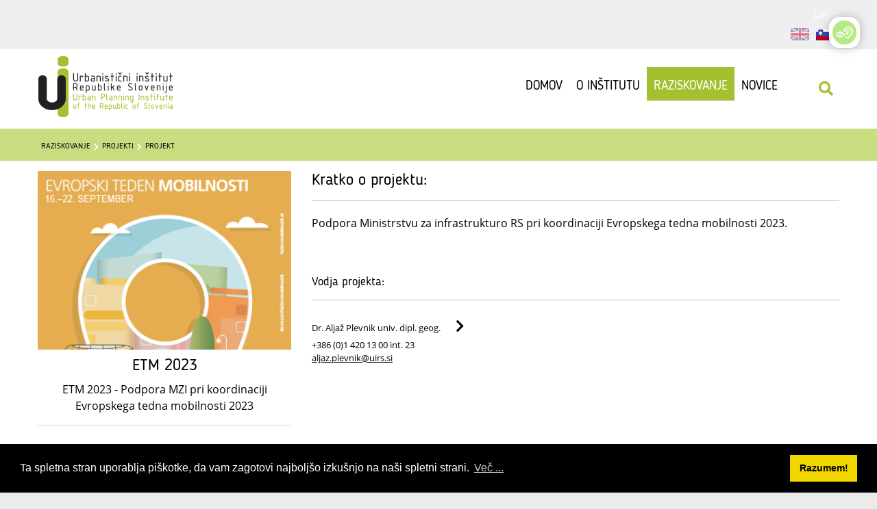

--- FILE ---
content_type: text/html; charset=utf-8
request_url: https://www1.uirs.si/sl-si/Raziskovanje/Projekt?id=1191
body_size: 53417
content:
<!DOCTYPE html>
<html  lang="sl-SI">
<head id="Head"><meta content="text/html; charset=UTF-8" http-equiv="Content-Type" />
<!-- Google tag (gtag.js) -->
<script async src="https://www.googletagmanager.com/gtag/js?id=G-7TWSPHKNL0"></script>
<script>
  window.dataLayer = window.dataLayer || [];
  function gtag(){dataLayer.push(arguments);}
  gtag('js', new Date());

  gtag('config', 'G-7TWSPHKNL0');
</script><title>
	Projekt
</title><meta id="MetaDescription" name="description" content="Projekt" /><meta id="MetaKeywords" name="keywords" content="Projekt" /><meta id="MetaRobots" name="robots" content="INDEX, FOLLOW" /><link href="/DependencyHandler.axd/d66c9d9874e37721f26b3c545969bac0/95/css" type="text/css" rel="stylesheet"/><script src="/DependencyHandler.axd/eb66f728da56fe1bbc7b2b9dc882b886/95/js" type="text/javascript"></script><link rel='SHORTCUT ICON' href='/Portals/0/favicon.ico?ver=e1ITZWb4ZhoOsdzezX_aew%3d%3d' type='image/x-icon' />     
        
			    <script type="text/javascript">
			      var _gaq = _gaq || [];
			      _gaq.push(['_setAccount', 'UA-12504392-10']);
			      _gaq.push(['_trackPageview']);
			      
			 
			      (function() {
				    var ga = document.createElement('script'); ga.type = 'text/javascript'; ga.async = true;
				    ga.src = ('https:' == document.location.protocol ? 'https://' : 'http://') + 'stats.g.doubleclick.net/dc.js';
				    var s = document.getElementsByTagName('script')[0]; s.parentNode.insertBefore(ga, s);
			      })();
			    </script>
        
		  <meta name="viewport" content="width=device-width, initial-scale=1" /></head>
<body id="Body" class="">

    <form method="post" action="/sl-si/Raziskovanje/Projekt?id=1191" onsubmit="javascript:return WebForm_OnSubmit();" id="Form" enctype="multipart/form-data">
<div class="aspNetHidden">
<input type="hidden" name="__EVENTTARGET" id="__EVENTTARGET" value="" />
<input type="hidden" name="__EVENTARGUMENT" id="__EVENTARGUMENT" value="" />
<input type="hidden" name="__VIEWSTATE" id="__VIEWSTATE" value="[base64]/[base64]/SRgH0OWf6Bh2EIWgbjNRnHYZJpaDXI9iNPr+z6IAPkQNYn7TGKX0GJa7EUFsJ68C0bZETnR4aDgflMZ/TRC48GW3PoJPCFeP5XlHcQVYP/hSadgSHYMj4knUvo/cK7T+UAXuFUEEuWLFEFdwJrsEToXFL1VlMop3uyKndke3HdMdTUZYapCWqrVhOE9GswrIJbvd32NWX+IQgceq8x0R7yRgXFoy0TdL9Kv7Zu/YtCmB2LRQPNYpwUR4wJwevyMIOFDAPaWuH7QXa9WnVCb6HLs3/OJj1W6y6siFnjF0qWiV3MUhW5ceSuQU5K7FhnTCSgmp+oEsa3nO7/ifzmNaqcBryeACzWA7Ch4me/Ek7OVxph3pJDV5SxJbpxcX7TCSh2/GwbTLGuq8lHC75r5t7NvsLEPRKhycjiU7hdvYOkcdq594TZO7VP+8xciTR/2aKiv6ldJJ4coC90kZI4b9DqFuCnEQf67+OeqJ7JfW/0oByaoG91CJ6AaL0iXJBvTLunjYAqs05+UTyiA3l/H9k9/zUjMrIpJuPCxBgS+su0eeDjtCjLlBgzIBM7XKYCkmb8ZCqhIDhbo/uCs712WNDpaSeqKMmWw297+Nnw2N9O1rOgLIZFWvkLsZQx5cWzX1JUYgMDJkJ3NfO8yZEApHhS9yDD8ZkMvpSRpTUAr+WTphH86wCD8WaCye6pSZYU12Qk5gzLe74NGsslKllVnwC0+uUsvTRzeMzkZAWaTHp6UTF0XfLRwXcU7uQ3QUlRs8XGOLaKrbOOktF4=" />
</div>

<script type="text/javascript">
//<![CDATA[
var theForm = document.forms['Form'];
if (!theForm) {
    theForm = document.Form;
}
function __doPostBack(eventTarget, eventArgument) {
    if (!theForm.onsubmit || (theForm.onsubmit() != false)) {
        theForm.__EVENTTARGET.value = eventTarget;
        theForm.__EVENTARGUMENT.value = eventArgument;
        theForm.submit();
    }
}
//]]>
</script>


<script src="/WebResource.axd?d=pynGkmcFUV02OSezn1ii-c4bEK7lujTiZVD-9Qilcti1ulnuccXiYyUM9WY1&amp;t=638286137964787378" type="text/javascript"></script>

<script type="text/javascript" language="javascript">
function XMPFormForm(){
  this.captcha_ok = 'dnn_ctr996_XMPFormView_ctl00_ctl00_ctl00_captcha_ok';
  this.podrocje = 'dnn_ctr996_XMPFormView_ctl00_ctl00_ctl00_podrocje';
  this.eposta = 'dnn_ctr996_XMPFormView_ctl00_ctl00_ctl00_eposta';
  this.EditMode = 'add';
}var XMPForm = new XMPFormForm();
</script>

<script src="/ScriptResource.axd?d=nv7asgRUU0v-C3KmXw-MDMXDy0XzuDR481sbhrYp0CNQqDruxMpTKSAj05H5nYv04M7Il2he4F3EV7RnGp1V6bAXsSQnUeF_buBAkxtFtTuYiQDn6Jds-9nLfok1&amp;t=ffffffffe8f46b29" type="text/javascript"></script>
<script type="text/javascript">
//<![CDATA[
var __cultureInfo = {"name":"sl-SI","numberFormat":{"CurrencyDecimalDigits":2,"CurrencyDecimalSeparator":",","IsReadOnly":false,"CurrencyGroupSizes":[3],"NumberGroupSizes":[3],"PercentGroupSizes":[3],"CurrencyGroupSeparator":".","CurrencySymbol":"€","NaNSymbol":"NaN","CurrencyNegativePattern":8,"NumberNegativePattern":1,"PercentPositivePattern":0,"PercentNegativePattern":0,"NegativeInfinitySymbol":"-neskončnost","NegativeSign":"-","NumberDecimalDigits":2,"NumberDecimalSeparator":",","NumberGroupSeparator":".","CurrencyPositivePattern":3,"PositiveInfinitySymbol":"neskončnost","PositiveSign":"+","PercentDecimalDigits":2,"PercentDecimalSeparator":",","PercentGroupSeparator":".","PercentSymbol":"%","PerMilleSymbol":"‰","NativeDigits":["0","1","2","3","4","5","6","7","8","9"],"DigitSubstitution":1},"dateTimeFormat":{"AMDesignator":"","Calendar":{"MinSupportedDateTime":"\/Date(-62135596800000)\/","MaxSupportedDateTime":"\/Date(253402297199999)\/","AlgorithmType":1,"CalendarType":1,"Eras":[1],"TwoDigitYearMax":2029,"IsReadOnly":false},"DateSeparator":".","FirstDayOfWeek":1,"CalendarWeekRule":0,"FullDateTimePattern":"d. MMMM yyyy H:mm:ss","LongDatePattern":"d. MMMM yyyy","LongTimePattern":"H:mm:ss","MonthDayPattern":"d. MMMM","PMDesignator":"","RFC1123Pattern":"ddd, dd MMM yyyy HH\u0027:\u0027mm\u0027:\u0027ss \u0027GMT\u0027","ShortDatePattern":"d.M.yyyy","ShortTimePattern":"H:mm","SortableDateTimePattern":"yyyy\u0027-\u0027MM\u0027-\u0027dd\u0027T\u0027HH\u0027:\u0027mm\u0027:\u0027ss","TimeSeparator":":","UniversalSortableDateTimePattern":"yyyy\u0027-\u0027MM\u0027-\u0027dd HH\u0027:\u0027mm\u0027:\u0027ss\u0027Z\u0027","YearMonthPattern":"MMMM yyyy","AbbreviatedDayNames":["ned","pon","tor","sre","čet","pet","sob"],"ShortestDayNames":["ne","po","to","sr","če","pe","so"],"DayNames":["nedelja","ponedeljek","torek","sreda","četrtek","petek","sobota"],"AbbreviatedMonthNames":["jan","feb","mar","apr","maj","jun","jul","avg","sep","okt","nov","dec",""],"MonthNames":["januar","februar","marec","april","maj","junij","julij","avgust","september","oktober","november","december",""],"IsReadOnly":false,"NativeCalendarName":"gregorijanski koledar","AbbreviatedMonthGenitiveNames":["jan","feb","mar","apr","maj","jun","jul","avg","sep","okt","nov","dec",""],"MonthGenitiveNames":["januar","februar","marec","april","maj","junij","julij","avgust","september","oktober","november","december",""]},"eras":[1,"našega štetja",null,0]};//]]>
</script>

<script src="/ScriptResource.axd?d=NJmAwtEo3IoEDo02E9z0EZeZmuc7IareKX-MdpJ87rH4ZDsbsJfdc5Ig65mKF-Fqcum1Dg6fqohsLhpmptmYEPDkZ1S9NT3dSyF67HwfLmDbVyuKDRamgEWViWCaw2i-IPJLWA2&amp;t=13798092" type="text/javascript"></script>
<script src="/ScriptResource.axd?d=dwY9oWetJoLWBqRLPGurHYoaBfl302pLVcCHtC4GGRDC0fGcukYvYjoowEK_5kaOw7Wx_IBVdPI9QCqD6TMQZNmTqCRYNAAre2gadC1nIl5MVckE9QlqAY7tFHKXljE-M_65GeaqizJJUPob0&amp;t=13798092" type="text/javascript"></script>
<script type="text/javascript">
//<![CDATA[
function WebForm_OnSubmit() {
if (typeof(ValidatorOnSubmit) == "function" && ValidatorOnSubmit() == false) return false;
return true;
}
//]]>
</script>

<div class="aspNetHidden">

	<input type="hidden" name="__VIEWSTATEGENERATOR" id="__VIEWSTATEGENERATOR" value="CA0B0334" />
	<input type="hidden" name="__VIEWSTATEENCRYPTED" id="__VIEWSTATEENCRYPTED" value="" />
	<input type="hidden" name="__EVENTVALIDATION" id="__EVENTVALIDATION" value="[base64]" />
</div><script src="/DependencyHandler.axd/a630cdf3aaad164844f75e036db89b82/95/js" type="text/javascript"></script>
<script type="text/javascript">
//<![CDATA[
Sys.WebForms.PageRequestManager._initialize('ScriptManager', 'Form', [], [], [], 90, '');
//]]>
</script>

        
        
        
<!--CDF(Css|/Portals/_default/skins/galore/common/bootstrap/css/bootstrap.min.css|DnnPageHeaderProvider|10)-->
<!--CDF(Css|/Portals/_default/skins/galore/common/css/base.css|DnnPageHeaderProvider|10)-->
<!--CDF(Javascript|/Portals/_default/skins/galore/common/bootstrap/js/bootstrap.min.js|DnnBodyProvider|100)-->
<!--CDF(Javascript|/Portals/_default/skins/galore/common/js/main.js|DnnBodyProvider|100)-->
<!--CDF(Javascript|/Portals/_default/skins/galore/common/js/grids.js|DnnBodyProvider|100)-->
<!--CDF(Javascript|/Portals/_default/skins/galore/common/js/jquery.matchheight.js|DnnBodyProvider|100)-->
<!--CDF(Css|/Portals/_default/skins/galore/common/fontawesome/css/all.min.css|DnnPageHeaderProvider|10)-->


<!--equal heights-->
<script type="text/javascript">
	jQuery(function($) {
		$('.element').responsiveEqualHeightGrid();	
	});
</script>
<!-- loader_StyleWizardTemplateSection --><!-- loader_StyleWizardTemplateSectionEnd -->
<!-- header_StyleWizardTemplateSection -->
<div class="EasyDNNSkin_Galore">
	<div class="eds_headerContainer">
		<div class="eds_fixedHeader eds_headerStyle5 eds_headerHeight" data-placeholder-selector=".eds_headerHeightHolder">
			<div class="eds_headerBackground">
				<header class="eds_header eds_headerBigSearch clearfix">
					<div class="eds_topRibbon clearfix">
						<div class="container-fluid">
							<div class="eds_searchContainer">
								<span id="dnn_dnnSearch_ClassicSearch">
    
    
    <span class="searchInputContainer" data-moreresults="See More Results" data-noresult="No Results Found">
        <input name="dnn$dnnSearch$txtSearch" type="text" maxlength="255" size="20" id="dnn_dnnSearch_txtSearch" class="NormalTextBox" aria-label="Search" autocomplete="off" placeholder="Search..." />
        <a class="dnnSearchBoxClearText" title="Clear search text"></a>
    </span>
    <a id="dnn_dnnSearch_cmdSearch" class="SearchButton" href="javascript:__doPostBack(&#39;dnn$dnnSearch$cmdSearch&#39;,&#39;&#39;)">Search</a>
</span>


<script type="text/javascript">
    $(function() {
        if (typeof dnn != "undefined" && typeof dnn.searchSkinObject != "undefined") {
            var searchSkinObject = new dnn.searchSkinObject({
                delayTriggerAutoSearch : 400,
                minCharRequiredTriggerAutoSearch : 2,
                searchType: 'S',
                enableWildSearch: true,
                cultureCode: 'sl-SI',
                portalId: -1
                }
            );
            searchSkinObject.init();
            
            
            // attach classic search
            var siteBtn = $('#dnn_dnnSearch_SiteRadioButton');
            var webBtn = $('#dnn_dnnSearch_WebRadioButton');
            var clickHandler = function() {
                if (siteBtn.is(':checked')) searchSkinObject.settings.searchType = 'S';
                else searchSkinObject.settings.searchType = 'W';
            };
            siteBtn.on('change', clickHandler);
            webBtn.on('change', clickHandler);
            
            
        }
    });
</script>

								<span class="eds_searchClose"></span>
							</div>
							<div id="dnn_headerBanner" class="eds_headerBanner pull-right DNNEmptyPane"></div>
							<div class="eds_userLogin pull-left">
								

                                
<div id="dnn_LOGIN1_loginGroup" class="loginGroup">
    <a id="dnn_LOGIN1_enhancedLoginLink" title="Login" class="secondaryActionsList" rel="nofollow" onclick="this.disabled=true;" href="https://www1.uirs.si/sl-si/Prijava?returnurl=%2fsl-si%2fRaziskovanje%2fProjekt%3fid%3d1191">Login</a>
</div>
							</div>
							
							<div class="eds_language pull-right">
								<div class="language-object" >

<span class="Language" title="English (United States)"><a href="https://www1.uirs.si/en-us/project?id=1191" ><img src="/images/Flags/en-US.gif" alt="en-US" /></a></span><span class="Language selected" title="Slovenščina (Slovenija)" ><img src="/images/Flags/sl-SI.gif" alt="sl-SI" /></span>
</div>
							</div>
							
						</div>
					</div>
					<div class="container-fluid eds_logoMenuSearchContainer">
						<div class="eds_logoContainer">
							<div class="eds_logo"><a id="dnn_dnnLOGO_hypLogo" title="UIRS" aria-label="UIRS" href="https://www1.uirs.si/sl-si/"><img id="dnn_dnnLOGO_imgLogo" src="/Portals/0/UIRS%20logo.png?ver=uSRKayIVUFXdJESvstPKtA%3d%3d" alt="UIRS" /></a></div>
						</div>
						<div class="eds_menuContainer">
							<div class="responsAbilityMenu eds_menuType5">
								<div class="raMenuTriggerWrapper">
									<span class="raMenuTrigger">Menu</span>
								</div>
								<div class="raMenuWrapper"><ol>
  <li class="edsmm_menuItem edsmm_first"><span><a class="edsmm_itemContainer" href="https://www1.uirs.si/sl-si/">Domov</a><span class="edsmm_childIndicator"></span></span></li>
  <li class="edsmm_menuItem edsmm_hasChild edsmm_disabled"><span><span class="edsmm_itemContainer">O inštitutu</span><span class="edsmm_childIndicator"></span></span><div class="edsmm_level_1">
      <div class="edsmm_menuListsContainer">
        <ol>
          <li class="edsmm_menuItem edsmm_first"><span><a class="edsmm_itemContainer" href="https://www1.uirs.si/sl-si/Poslanstvo">Poslanstvo</a><span class="edsmm_childIndicator"></span></span></li>
          <li class="edsmm_menuItem"><span><a class="edsmm_itemContainer" href="https://www1.uirs.si/sl-si/raziskovalnapodrocja">Področja raziskovanja</a><span class="edsmm_childIndicator"></span></span></li>
          <li class="edsmm_menuItem"><span><a class="edsmm_itemContainer" href="https://www1.uirs.si/sl-si/Skupine">Skupine</a><span class="edsmm_childIndicator"></span></span></li>
          <li class="edsmm_menuItem"><span><a class="edsmm_itemContainer" href="https://www1.uirs.si/sl-si/Zaposleni">Zaposleni</a><span class="edsmm_childIndicator"></span></span></li>
          <li class="edsmm_menuItem"><span><a class="edsmm_itemContainer" href="https://www1.uirs.si/sl-si/o-institutu/knjiznica">Knjižnica</a><span class="edsmm_childIndicator"></span></span></li>
          <li class="edsmm_menuItem"><span><a class="edsmm_itemContainer" href="https://www1.uirs.si/sl-si/Raziskovalna-oprema">Raziskovalna oprema</a><span class="edsmm_childIndicator"></span></span></li>
          <li class="edsmm_menuItem"><span><a class="edsmm_itemContainer" href="https://www1.uirs.si/sl-si/informacije-javnega-znacaja">Informacije javnega značaja</a><span class="edsmm_childIndicator"></span></span></li>
          <li class="edsmm_menuItem"><span><a class="edsmm_itemContainer" href="https://www1.uirs.si/sl-si/Zaposlitve">Zaposlitve</a><span class="edsmm_childIndicator"></span></span></li>
          <li class="edsmm_menuItem edsmm_last"><span><a class="edsmm_itemContainer" href="https://www1.uirs.si/sl-si/javni-pozivi">Javni pozivi</a><span class="edsmm_childIndicator"></span></span></li>
        </ol>
      </div>
    </div>
  </li>
  <li class="edsmm_menuItem edsmm_hasChild edsmm_active edsmm_disabled"><span><span class="edsmm_itemContainer">Raziskovanje</span><span class="edsmm_childIndicator"></span></span><div class="edsmm_level_1">
      <div class="edsmm_menuListsContainer">
        <ol>
          <li class="edsmm_menuItem edsmm_first edsmm_active"><span><a class="edsmm_itemContainer" href="https://www1.uirs.si/sl-si/Projekti">Projekti</a><span class="edsmm_childIndicator"></span></span></li>
          <li class="edsmm_menuItem"><span><a class="edsmm_itemContainer" href="https://www1.uirs.si/sl-si/Predavanja-in-aktivnosti">Predavanja in aktivnosti</a><span class="edsmm_childIndicator"></span></span></li>
          <li class="edsmm_menuItem edsmm_last"><span><a class="edsmm_itemContainer" href="https://www1.uirs.si/sl-si/Publikacije">Publikacije</a><span class="edsmm_childIndicator"></span></span></li>
        </ol>
      </div>
    </div>
  </li>
  <li class="edsmm_menuItem edsmm_last"><span><a class="edsmm_itemContainer" href="https://www1.uirs.si/sl-si/Novice">Novice</a><span class="edsmm_childIndicator"></span></span></li>
</ol></div>
							</div>
						</div>
						<div class="eds_searchButtonContainer">
							<span class="eds_searchButton">Search</span>
						</div>
					</div>
				</header>
			</div>
		</div>
		<div class="eds_headerHeightHolder"></div><!-- header_StyleWizardTemplateSectionEnd -->
		<!-- pageDetails_StyleWizardTemplateSection -->
		<div class="eds_pageDetails eds_pageDetails1">
			<div class="eds_pageDetailsPadding"></div>
			<div class="container-fluid">
				<div class="eds_breadCrumbs"><span id="dnn_dnnBreadcrumb_lblBreadCrumb" itemprop="breadcrumb" itemscope="" itemtype="https://schema.org/breadcrumb"><span itemscope itemtype="http://schema.org/BreadcrumbList"><span><span class="eds_breadCrumb">Raziskovanje</span></span><span class="fa fa-chevron-right eds_breadcrumbSeparator"></span><span itemprop="itemListElement" itemscope itemtype="http://schema.org/ListItem"><a href="https://www1.uirs.si/sl-si/Projekti" class="eds_breadCrumb" itemprop="item"><span itemprop="name">Projekti</span></a><meta itemprop="position" content="1" /></span><span class="fa fa-chevron-right eds_breadcrumbSeparator"></span><span itemprop="itemListElement" itemscope itemtype="http://schema.org/ListItem"><a href="https://www1.uirs.si/sl-si/Raziskovanje/Projekt" class="eds_breadCrumb" itemprop="item"><span itemprop="name">Projekt</span></a><meta itemprop="position" content="2" /></span></span></span></div>
			</div>
		</div><!-- pageDetails_StyleWizardTemplateSectionEnd -->
		<div id="dnn_headerWide" class="eds_headerContent DNNEmptyPane"></div>
	</div>
	<div id="dnn_ContentPane" class="eds_container container-fluid"><div class="DnnModule DnnModule-DNNCorpRazorHost DnnModule-476"><a name="476"></a>
<div class="eds_containers_Galore eds_templateGroup_noTitle eds_template_NoTitle">
	<div id="dnn_ctr476_ContentPane"><!-- Start_Module_476 --><div id="dnn_ctr476_ModuleContent" class="DNNModuleContent ModDNNCorpRazorHostC">
	        <div class="panel-body">  
          <div class="row">
              <div class="col-sm-6 col-md-4 ">
                  <div class="thumbnail " style="border-radius: 0px;border: 0px;margin: 0 0 0 0;">
                            <img alt="ETM 2023.jpg" class="img-fluid" src="/Portals/0/slike_projekti/ETM 2023.jpg" style="width: 370px;" />
                     <div class="caption">
                        <h3 style="text-align:center; padding-top: 10px;">
ETM 2023                        </h3>
                        <p style="text-align:center;">
ETM 2023 - Podpora MZI pri koordinaciji Evropskega tedna mobilnosti 2023                         </p>
                        <hr style="margin: 0 0 0 0; border-bottom-color: #dbdbdb"><br />
                        <p style="text-align:center;">
                           <b>Program / naročnik / financer itd.:</b><br />
MZI                        </p>
                        <p style="text-align:center;">
                           <b>Trajanje projekta:</b><br />
                              2023 - 2024
                        </p>
                     </div> 
                  </div>
              </div>
              <div class="col-xs-12 col-md-8" >
                 <h3>Kratko o projektu:</h3><hr>
                 <p style="font-size: 1.0em; line-height:150%; ">
<div>Podpora Ministrstvu za infrastrukturo RS&nbsp;pri koordinaciji Evropskega tedna mobilnosti 2023.</div>
                 <br /><br /></p>
                 <h4>Vodja projekta:</h4><hr>
                 <p style="font-size: 0.8em; line-height:150%; ">
                        Dr.&nbsp;Aljaž Plevnik&nbsp;univ. dipl. geog.&nbsp;
                              <a href="/zaposlen?zap_id=aljazp"><span class="fa fa-chevron-right btn-lg" aria-hidden="true"></span></a><br />
                     +386 (0)1 420 13 00 int. 23<br />
                     <a href="mailto:aljaz.plevnik@uirs.si">aljaz.plevnik@uirs.si</a><br />
                 <br /><br /></p>
              </div>      
          </div>
        </div>



</div><!-- End_Module_476 --></div>
</div></div></div>
	<div class="container-fluid">
		<div class="row">
			<div id="dnn_leftPane" class="col-sm-8 eds_container DNNEmptyPane"></div>
			<div id="dnn_sidebarPane" class="col-sm-4 eds_container DNNEmptyPane"></div>
		</div>
		<div class="row">
			<div id="dnn_sidebarLeftPane" class="col-sm-4 eds_container DNNEmptyPane"></div>
			<div id="dnn_rightPane" class="col-sm-8 eds_container DNNEmptyPane"></div>
		</div>
		<div class="row">
			<div id="dnn_contentLeftPane" class="col-sm-4 eds_container DNNEmptyPane"></div>
			<div id="dnn_contentMiddlePane" class="col-sm-4 eds_container DNNEmptyPane"></div>
			<div id="dnn_contentRightPane" class="col-sm-4 eds_container DNNEmptyPane"></div>
		</div>
	</div>
	<div class="eds_contentBellowBackground">
		<div id="dnn_contentPane2" class="eds_container container-fluid DNNEmptyPane"></div>
		<div class="container-fluid">
			<div class="row">
				<div id="dnn_leftPane2" class="col-sm-6 eds_container DNNEmptyPane"></div>
				<div id="dnn_rightPane2" class="col-sm-6 eds_container DNNEmptyPane"></div>
			</div>
			<div class="row">
				<div id="dnn_threeColumnLeftPane2" class="col-sm-4 eds_container DNNEmptyPane"></div>
				<div id="dnn_threeColumnMiddlePane2" class="col-sm-4 eds_container DNNEmptyPane"></div>
				<div id="dnn_threeColumnRightPane2" class="col-sm-4 eds_container DNNEmptyPane"></div>
			</div>
		</div>
		<div id="dnn_contentPane2wide" class="DNNEmptyPane"></div>
	</div>
	<div id="dnn_contentPane3" class="eds_contentBellow2 container-fluid eds_container DNNEmptyPane"></div>
	<div class="eds_paralaxBackground eds_pBackground1">
		<div id="dnn_contentPane4" class="eds_contentBellow3 container-fluid eds_container DNNEmptyPane"></div>
		<div class="container-fluid">
			<div class="row">
				<div id="dnn_leftPane4" class="col-sm-8 eds_container DNNEmptyPane"></div>
				<div id="dnn_sidebarPane4" class="col-sm-4 eds_container DNNEmptyPane"></div>
			</div>
		</div>
		<div id="dnn_contentPane4wide" class="DNNEmptyPane"></div>
	</div>
	<div class="container-fluid">
		<div class="row">
			<div id="dnn_sidebarPane5" class="col-sm-4 eds_container DNNEmptyPane"></div>
			<div id="dnn_rightPane5" class="col-sm-8 eds_container DNNEmptyPane"></div>
		</div>
	</div>
	<div id="dnn_contentPane5" class="eds_contentBellow4 container-fluid eds_container DNNEmptyPane"></div>
	<div class="eds_contentBellow5Background">
		<div id="dnn_contentPane6" class="container-fluid eds_container DNNEmptyPane"></div>
	</div>
	<div class="eds_paralaxBackground eds_pBackground2">
		<div id="dnn_contentPane7" class="eds_contentBellow6 container-fluid eds_container DNNEmptyPane"></div>
		<div id="dnn_contentPane7wide" class="DNNEmptyPane"></div>
	</div>
	<div class="container-fluid">
		<div class="row">
			<div id="dnn_leftPane8" class="col-sm-8 eds_container DNNEmptyPane"></div>
			<div id="dnn_sidebarPane8" class="col-sm-4 eds_container DNNEmptyPane"></div>
		</div>
	</div>
	<div id="dnn_contentPane8" class="container-fluid DNNEmptyPane"></div>
	<div class="container-fluid">
		<div class="row">
			<div id="dnn_sidebarLeftPane8" class="col-sm-4 eds_container DNNEmptyPane"></div>
			<div id="dnn_rightPane8" class="col-sm-8 eds_container DNNEmptyPane"></div>
		</div>
	</div>
	<div class="eds_bottomBannerBg">
		<div id="dnn_BottomBanner" class="container-fluid eds_container DNNEmptyPane"></div>
	</div>
	<div id="dnn_BottomPane1" class="container-fluid eds_container DNNEmptyPane"></div>
	<div id="dnn_BottomPane2" class="eds_bottomPaneWide DNNEmptyPane"></div>
	<div id="dnn_BottomPane3" class="container-fluid eds_container"><div class="DnnModule DnnModule-EasyDNNAccessibilityModule DnnModule-970"><a name="970"></a>
<div class="eds_containers_Galore eds_templateGroup_noTitle eds_template_NoTitle">
	<div id="dnn_ctr970_ContentPane"><!-- Start_Module_970 --><div id="dnn_ctr970_ModuleContent" class="DNNModuleContent ModEasyDNNAccessibilityModuleC">
	<div class="edsA_widget  edsa_iconSizeXS edsA_widgetTopRight edsA_widgetTopRightSM EasyDNNAccessibilityModule_970" style="display:none">
							<header class="edsA_widgetHeader" >
								<button type = "button" class="edsA_propertiesToggle" aria-label="Open/Close Accessibility Options" aria-expanded="false" aria-controls="edsA_properties"><span>Dostopnost</span></button>
								
							</header>
							<div id = "edsA_properties" class="edsA_properties">

<fieldset class="edsA_fontSizeField edsA_fieldsetSeparator">
	<legend>Velikost pisave</legend>
	<div class="edsA_rbSlider edsAM__fontSize">
		<input type = "radio" id="fontSizeSmall" name="fontSize" value="edsA_fontSizeS" aria-hidden="true" >
		<label role="button" for="fontSizeSmall">S</label>
		<input type = "radio" id="fontSizeNormal" name="fontSize" value="edsA_fontSizeNormal"  checked="checked">
		<label role="button" for="fontSizeNormal">Normalna</label>
		<input type = "radio" id="fontSizeL" name="fontSize" value="edsA_fontSizeL" >
		<label role="button" for="fontSizeL">L</label>
		<input type = "radio" id="fontSizeXL" name="fontSize" value="edsA_fontSizeXL" >
		<label role="button" for="fontSizeXL">XL</label>
		<input type = "radio" id="fontSizeXXL" name="fontSize" value="edsA_fontSizeXXL" >
		<label role="button" for="fontSizeXXL">XXL</label>
	</div>
</fieldset>

<fieldset class="edsA_lineHeightField edsA_fieldsetSeparator">
	<legend>Razmik vrstic</legend>
	<div class="edsA_rbSlider edsAM__lineSpacing">
		<input type = "radio" id="lineHeightNormal" name="lineHeight" value="edsA_LineHeightNormal"  checked="checked">
		<label role="button" for="lineHeightNormal">Normalna</label>
		<input type = "radio" id="lineHeightL" name="lineHeight" value="edsA_lineHeight1" aria-hidden="true" >
		<label role="button" for="lineHeightL">L</label>
		<input type = "radio" id="lineHeightXL" name="lineHeight" value="edsA_lineHeight2" aria-hidden="true" >
		<label role="button" for="lineHeightXL">XL</label>
	</div>
</fieldset>

<fieldset class="edsA_letterSpacingField edsA_fieldsetSeparator">
	<legend class="edsA_listItemTitle">Razmik črk</legend>
	<div class="edsA_rbSlider edsAM__letterSpacing">
		<input type = "radio" id="letterSpacingNormal" name="letterSpacing" value="edsA_letterSpacingNormal"  checked="checked">
		<label role="button" for="letterSpacingNormal">Normalna</label>
		<input type = "radio" id="letterSpacingL" name="letterSpacing" value="edsA_letterSpacing1" aria-hidden="true" >
		<label role="button" for="letterSpacingL">L</label>
		<input type = "radio" id="letterSpacingXL" name="letterSpacing" value="edsA_letterSpacing2" aria-hidden="true" >
		<label role="button" for="letterSpacingXL">XL</label>
	</div>
</fieldset>

<fieldset class="edsA_dyslexicField edsA_fieldsetSwitch">
	<div class="edsA_switchBox">
		<input type = "checkbox" id="dyslexieFont_970" class="edsAM__dyslexieFont" name ="dyslexieFont" >
		<label role="button" class="edsA_label" for="dyslexieFont_970">Pisava za disleksijo</label>
	</div>
</fieldset>

<fieldset class="edsA_grayscaleField edsA_fieldsetSwitch">
	<div class="edsA_switchBox">
		<input type = "checkbox" id="grayscale_970" class="edsAM__grayscale" name="grayscale" >
		<label role="button" class="edsA_label" for="grayscale_970">Sivine</label>
	</div>
</fieldset>

<fieldset class="edsA_contrastField edsA_fieldsetSwitch">
	<div class="edsA_switchBox">
		<input type = "checkbox" id="contrast_970" class="edsAM__contrast" name="contrast" >
		<label role="button" class="edsA_label" for="contrast_970">Kontrastno</label>
	</div>
</fieldset>

<fieldset class="edsA_negativField edsA_fieldsetSwitch">
	<div class="edsA_switchBox">
		<input type = "checkbox" id="negativ_970" class="edsAM__negativ" name="negativ" >
		<label role="button" class="edsA_label" for="negativ_970" >Negativno</label>
	</div>
</fieldset>

<fieldset class="edsA_aUnderlinedField edsA_fieldsetSwitch">
	<div class="edsA_switchBox">
		<input type = "checkbox" id="underlinedLinks_970" class="edsAM__underlinedLinks" name="underlinedLinks" >
		<label role="button" class="edsA_label" for="underlinedLinks_970">Podčrtaj povezave</label>
	</div>
</fieldset>

<fieldset class="edsA_aHighlightField edsA_fieldsetSwitch">
	<div class="edsA_switchBox">
		<input type = "checkbox" id="highlightLinks_970" class="edsAM__highlightLinks" name="highlightLinks" >
		<label role="button" class="edsA_label" for="highlightLinks_970">Označi povezave</label>
	</div>
</fieldset>

<fieldset class="edsA_grayscaleImgField edsA_fieldsetSwitch">
	<div class="edsA_switchBox">
		<input type = "checkbox" id="grayscaleImages_970" class="edsAM__grayscaleImages" name="grayscaleImages" >
		<label role="button" class="edsA_label" for="grayscaleImages_970">Slike v sivini</label>
	</div>
</fieldset>

<fieldset class="edsA_blackAndWhiteField edsA_fieldsetSwitch">
	<div class="edsA_switchBox">
		<input type = "checkbox" id="blackAndWhite_970" class="edsAM__blackAndWhite" name="blackAndWhite" >
		<label role="button" class="edsA_label" for="blackAndWhite_970">Črno belo</label>
	</div>
</fieldset>
<button type="button" class="edsA_widgetButton edsA_resetChanges" aria-label="Ponastavi">Ponastavi</button>
						<button type="button" class="edsA_widgetButton edsA_closeWidget" aria-label="Zapri">Zapri</button>
							</div>
						</div>

<script type="text/javascript">$('html').addClass(''); $('.EasyDNNAccessibilityModule_970').prependTo('body'); $(document).ready(function () {
$('.EasyDNNAccessibilityModule_970').show();  $('.EasyDNNAccessibilityModule_970').EasyDNNAccessibilityModule('cookie','0','58','970');})</script>


</div><!-- End_Module_970 --></div>
</div></div></div>
	<!-- footer_StyleWizardTemplateSection -->
	<div class="edsFooterBackground clearfix">
		<div class="container-fluid">
			<div class="row">
				<div class="col-xs-12 col-sm-6 col-md-3 footerBoxContainer" >
					<div id="dnn_Footer1" class="footerBox DNNEmptyPane"></div>
				</div>
				<div class="col-xs-12 col-sm-6 col-md-3 footerBoxContainer">
					<div id="dnn_Footer2" class="footerBox eds_second DNNEmptyPane"></div>
				</div>
				<div class="clearfix visible-sm"></div>
				<div class="col-xs-12 col-sm-6 col-md-3 footerBoxContainer">
					<div id="dnn_Footer3" class="footerBox DNNEmptyPane"></div>
				</div>
				<div class="col-xs-12 col-sm-6 col-md-3 footerBoxContainer">
					<div id="dnn_Footer4" class="footerBox eds_last DNNEmptyPane"></div>
				</div>
			</div>
		</div>
		<div class="container-fluid">
			<div class="row">
				<div id="dnn_Footer5" class="col-sm-4 footerBoxContainer2"><div class="DnnModule DnnModule-DNN_HTML DnnModule-511"><a name="511"></a><div id="dnn_ctr511_ContentPane"><!-- Start_Module_511 --><div id="dnn_ctr511_ModuleContent" class="DNNModuleContent ModDNNHTMLC">
	<div id="dnn_ctr511_HtmlModule_lblContent" class="Normal">
	<div class="col-sm-12" style="padding-left:0px; padding-top:25px">
<h3>KONTAKT</h3>

<p>Urbanistični inštitut Republike Slovenije<br />
Trnovski pristan 2<br />
1000 Ljubljana<br />
ali p.p. 3419, 1115 Ljubljana</p>

<p><br />
<span class="fas fa-phone" aria-hidden="true"></span>&nbsp;Centrala&nbsp;+ 386 (0)1 420 13 00<br />
<span class="fas fa-phone" aria-hidden="true"></span>&nbsp;Tajništvo&nbsp;+ 386 (0)1 420 13 10<br />
<span class="fas fa-envelope" ></span> <a href="mailto:info@uirs.si" style="color:#fff; ">info@uirs.si</a><br />
<a href="https://twitter.com/urbaninstitut" style="color:#fff; " target="_blank"><span class="fab fa-twitter-square" ></span></a> <a href="https://twitter.com/urbaninstitut" style="color:#fff; " target="_blank">@UrbanInstitut</a><br />
<a href="https://www.facebook.com/Urbanisti%C4%8Dni-in%C5%A1titut-Republike-Slovenije-304247659954729/" style="color:#fff; " target="_blank"><span class="fab fa-facebook-square"></span></a> <a href="https://www.facebook.com/Urbanisti%C4%8Dni-in%C5%A1titut-Republike-Slovenije-304247659954729/" style="color:#fff; " target="_blank">UIRS</a></p>
</div>

</div>

</div><!-- End_Module_511 --></div>
</div></div>
				<div id="dnn_Footer6" class="col-sm-4 footerBoxContainer2"><div class="DnnModule DnnModule-DNN_HTML DnnModule-512"><a name="512"></a><div id="dnn_ctr512_ContentPane"><!-- Start_Module_512 --><div id="dnn_ctr512_ModuleContent" class="DNNModuleContent ModDNNHTMLC">
	<div id="dnn_ctr512_HtmlModule_lblContent" class="Normal">
	<div class="col-sm-12" style="padding-left: 0px;padding-top:25px;">
<h3>KNJIŽNICA in INDOK CENTER</h3>

<p><strong>Delovni čas:</strong><br />
od ponedeljka do petka: 9.00&nbsp;&ndash; 13.00</p>

<p>&nbsp;</p>

<p>&nbsp;</p>

<p>&nbsp;+ 386 (0)1 420 13 31, + 386 (0)31 581 528<br />
<span class="fas fa-envelope" aria-hidden="true"></span>&nbsp;&nbsp;<a href="mailto:knjiznica@uirs.si" style="color: #fff;">knjiznica@uirs.si</a></p>
</div>

</div>

</div><!-- End_Module_512 --></div>
</div></div>
				<div id="dnn_Footer7" class="col-sm-4 footerBoxContainer2 eds_footerBox2Last"><div class="DnnModule DnnModule-XModProFormView DnnModule-996"><a name="996"></a>
<div class="eds_containers_Galore eds_templateGroup_noTitle eds_template_NoTitle">
	<div id="dnn_ctr996_ContentPane"><!-- Start_Module_996 --><div id="dnn_ctr996_ModuleContent" class="DNNModuleContent ModXModProFormViewC">
	


  <!-- reCAPTCHA v2 checkbox -->
  <script src="https://www.google.com/recaptcha/api.js" async defer></script>

  <style>
    .xmp-novicnik { padding: 10px 5px 5px 5px; }
    .xmp-novicnik .xmp-form-row { margin: 3px; padding: 3px; clear:left; }
    .xmp-novicnik label.xmp-form-label, .xmp-novicnik span.xmp-form-label{
      display:block; float:left; width:0; text-align:left; margin-right:0;
    }
    .xmp-novicnik .xmp-button { margin-right:5px; }
    .xmp-validation { color:#ffdddd; background:#7c2222; padding:8px; border-radius:4px; margin-top:8px; display:none; }
  </style>

  <!-- spremenljivke -->
  
  

  <!-- reCaptcha flag – MORA biti v DOM-u (skrit s CSS, NE z Visible="False") -->
  <input name="dnn$ctr996$XMPFormView$ctl00$ctl00$ctl00$captcha_ok" type="text" id="dnn_ctr996_XMPFormView_ctl00_ctl00_ctl00_captcha_ok" style="display:none" />
  <!-- token iz reCAPTCHA (navaden HTML, bere ga JS) -->
  <input type="hidden" name="captcha_token" value="" />
  <!-- interni indikator, da smo token že preverili na strežniku -->
  <input type="hidden" name="captcha_verified" value="false" />

  <div class="xmp-form xmp-novicnik">
    <div class="col-sm-12" style="padding-left:0;padding-top:10px;">
      <h3>NOVIČNIK</h3>
      <p style="font-family:'Open Sans'; font-size:16px; color:#fff; line-height:150%;">
        Bi bili radi obveščeni o novicah<br />
        in delu Urbanističnega inštituta RS?<br /><br />
        Vpišite svoj e-naslov in se naročite!
      </p>
    </div>

    <!-- PODROCJE -->
    <div class="xmp-form-row">
      <label for="dnn_ctr996_XMPFormView_ctl00_ctl00_ctl00_podrocje" class="xmp-form-label"></label>
      <select name="dnn$ctr996$XMPFormView$ctl00$ctl00$ctl00$podrocje" id="dnn_ctr996_XMPFormView_ctl00_ctl00_ctl00_podrocje">
		<option selected="selected" value="-1">-- Izberi področje novic --</option>
		<option value="UIRS">Urbanistični inštitut RS</option>
		<option value="STPN">Transformativno prometno načrtovanje</option>

	</select>
      <span id="dnn_ctr996_XMPFormView_ctl00_ctl00_ctl00_ctl03" style="display:none;">Izberite področje novic.</span>
    </div>

    <!-- E-POŠTA -->
    <div class="xmp-form-row">
      <label for="dnn_ctr996_XMPFormView_ctl00_ctl00_ctl00_eposta" class="xmp-form-label"></label>
      <input name="dnn$ctr996$XMPFormView$ctl00$ctl00$ctl00$eposta" type="text" maxlength="50" id="dnn_ctr996_XMPFormView_ctl00_ctl00_ctl00_eposta" Required="True" placeholder="e-poštni naslov" style="width:318px;" />
      <span id="dnn_ctr996_XMPFormView_ctl00_ctl00_ctl00_ctl05" style="display:none;">Vnesite e-poštni naslov.</span>
      <span id="dnn_ctr996_XMPFormView_ctl00_ctl00_ctl00_ctl06" style="display:none;">Vnesite veljaven e-poštni naslov.</span>
    </div>

    <!-- DB validator ujame RAISERROR/@ERROR in zadrži "success" -->
    <span id="dnn_ctr996_XMPFormView_ctl00_ctl00_ctl00_ctl07" style="visibility:hidden;">Oddaja ni uspela.</span>
    <div id="dnn_ctr996_XMPFormView_ctl00_ctl00_ctl00_vsui_novicnik" class="xmp-validation" style="display:none;">

	</div>

    <!-- reCAPTCHA -->
    <div class="xmp-form-row">
      <div class="g-recaptcha"
           data-sitekey="6LfRY6crAAAAAAbTvtidSC0nnmG8O-DT9QxTbavK"
           data-callback="recaptchaSolved"
           data-expired-callback="recaptchaExpired"
           data-error-callback="recaptchaExpired"></div>
      <div id="captchaError" class="xmp-validation">Prosimo, potrdite, da niste robot.</div>
    </div>

    <!-- dodatna blokada: captcha_ok mora biti true -->
    <span id="dnn_ctr996_XMPFormView_ctl00_ctl00_ctl00_ctl08" style="display:none;">Prosimo, potrdite reCAPTCHA.</span>

    <div class="xmp-form-row">
      <span class="xmp-form-label">&nbsp;</span>
      <!-- KLJUČNO: OnClientClick mora vrniti true/false -->
      <input type="submit" name="dnn$ctr996$XMPFormView$ctl00$ctl00$ctl00$btnAddSubmit" value="Pošlji" onclick="return verifyRecaptcha(this);WebForm_DoPostBackWithOptions(new WebForm_PostBackOptions(&quot;dnn$ctr996$XMPFormView$ctl00$ctl00$ctl00$btnAddSubmit&quot;, &quot;&quot;, true, &quot;dnn_ctr996_XMPFormView_ctl00_ctl00_ctl00_XMPVAL&quot;, &quot;&quot;, false, false))" id="dnn_ctr996_XMPFormView_ctl00_ctl00_ctl00_btnAddSubmit" />
    </div>
  </div>

  <!-- SQL varovalka: brez reCAPTCHA javi napako (Database validator jo prikaže) -->
  

  <!-- E-pošte pošljemo ob uspešni oddaji -->
  

  

  

  <!-- Minimalistični JS: token hranimo v hidden input; OnClientClick asinhrono preveri .ashx -->
  <script>
    (function () {
      function $(sel, root){ return (root||document).querySelector(sel); }
      function setFlag(formEl, val){
        var hidden = formEl && formEl.querySelector('[name$="$captcha_ok"]');
        if (hidden) hidden.value = val ? 'true' : 'false';
      }
      function setToken(formEl, token){ var t = $('input[name="captcha_token"]', formEl); if (t) t.value = token || ''; }
      function setVerified(formEl, val){ var v = $('input[name="captcha_verified"]', formEl); if (v) v.value = val ? 'true' : 'false'; }
      function showErr(msg){ var el = $('#captchaError'); if (el){ if (msg) el.textContent = msg; el.style.display = 'block'; } }
      function hideErr(){ var el = $('#captchaError'); if (el) el.style.display = 'none'; }

      // Google callback z argumentom TOKEN
      window.recaptchaSolved = function (token) {
        var btn = document.querySelector('[id$="btnAddSubmit"]');
        var formEl = btn ? btn.closest('form') : $('form');
        setToken(formEl, token);
        setVerified(formEl, false);
        hideErr();
        if (btn) btn.removeAttribute('disabled');
      };
      window.recaptchaExpired = function () {
        var btn = document.querySelector('[id$="btnAddSubmit"]');
        var formEl = btn ? btn.closest('form') : $('form');
        setToken(formEl, '');
        setVerified(formEl, false);
        setFlag(formEl, false);
        showErr('Prosimo, potrdite reCAPTCHA.');
        if (btn) btn.setAttribute('disabled','disabled');
      };

      // KLICANO iz OnClientClick; vrne true (postback) šele po uspešnem .ashx preverjanju
      window.verifyRecaptcha = function (btn) {
        var formEl = btn && btn.closest ? btn.closest('form') : $('form');
        if (!formEl) return false;

        // če je že preverjeno v tem ciklu, dovoli postback
        if (btn.getAttribute('data-verified') === '1') { btn.removeAttribute('data-verified'); return true; }

        // potreben je token
        var token = $('input[name="captcha_token"]', formEl)?.value || '';
        if (!token) { showErr('Prosimo, potrdite reCAPTCHA.'); return false; }

        // asinhrono preverjanje na strežniku
        btn.disabled = true;
        var xhr = new XMLHttpRequest();
        xhr.open('POST', '/DesktopModules/UIRS/VerifyRecaptcha.ashx', true);
        xhr.setRequestHeader('Content-Type', 'application/x-www-form-urlencoded');
        xhr.onreadystatechange = function(){
          if (xhr.readyState !== 4) return;
          btn.disabled = false;

          var ok = false, msg = 'Preverjanje reCAPTCHA ni uspelo.';
          try {
            var json = JSON.parse(xhr.responseText || '{}');
            ok = (json && json.success === true);
            if (!ok && json && json.message) msg = json.message;
          } catch(e) {}

          if (ok){
            setFlag(formEl, true);
            setVerified(formEl, true);
            btn.setAttribute('data-verified','1');
            btn.click(); // drugi klik → OnClientClick zdaj vrne true → postback
          } else {
            setFlag(formEl, false);
            setVerified(formEl, false);
            showErr(msg);
            if (typeof grecaptcha !== 'undefined') grecaptcha.reset();
          }
        };
        xhr.send('token=' + encodeURIComponent(token));

        return false; // PREKINI prvi klik – nadaljuj šele po OK iz .ashx
      };

      // privzeto zakleni gumb do potrditve
      document.addEventListener('DOMContentLoaded', function () {
        var btn = document.querySelector('[id$="btnAddSubmit"]');
        if (btn) btn.setAttribute('disabled','disabled');
      });
    })();
  </script>




</div><!-- End_Module_996 --></div>
</div></div></div>
			</div>
		</div>
	</div>
	<div class="edsCopyrightBg">
		<div class="edsCopyright container-fluid clearfix">
			<div>
				<span id="dnn_dnnCopyright_lblCopyright" class="SkinObject">Copyright 2026 by UIRS</span>

			</div>
			<div id="dnn_Footer" class="eds_footerPane"><div class="DnnModule DnnModule-DNN_HTML DnnModule-510"><a name="510"></a><div id="dnn_ctr510_ContentPane"><!-- Start_Module_510 --><div id="dnn_ctr510_ModuleContent" class="DNNModuleContent ModDNNHTMLC">
	<div id="dnn_ctr510_HtmlModule_lblContent" class="Normal">
	<p><a href="https://www.ef-l.eu/" target="_blank"><img alt="" src="/portals/0/EFL_logoCB.png" style="height:45px" /></a>&nbsp; <a href="http://www.enhr.net/" target="_blank"><img alt="" src="/portals/0/logo-enhr.png" style="height:45px" /></a> <a href="http://pmis.ijs.si/sl/o-partnerstvu/" target="_blank"><img alt="" src="/portals/0/logo-srip.png" style="height:45px" /></a> <a href="http://www.artnouveau-net.eu/" target="_blank"><img alt="" src="/portals/0/logo-ann.png" style="height:45px" /></a> <a href="https://www.who.int/europe/groups/hepa-europe-(european-network-for-the-promotion-of-health-enhancing-physical-activity)" target="_blank"><img alt="" src="/portals/0/hepa-logo.png" style="height:40px" /></a> <a href="https:/www.polisnetwork.eu/" target="_blank"><img alt="" src="/portals/0/polis-logo.png" style="height:35px" /></a> <a href="./Eduroam"><img alt="" src="/portals/0/logo-eduroam.png" style="height:45px" /></a> <a href="./Arnes"><img alt="" src="/portals/0/logo-aai.png" style="height:40px" /></a></p>

</div>

</div><!-- End_Module_510 --></div>
</div></div>
		</div>
	</div><!-- footer_StyleWizardTemplateSectionEnd -->
</div>
<a data-options='{ "speed": 700,"easing": "easeOutQuint","updateURL": false }' href="#" class="eds_scrollTo eds_backToTop"><span>Back To Top</span></a>

        <input name="ScrollTop" type="hidden" id="ScrollTop" />
        <input name="__dnnVariable" type="hidden" id="__dnnVariable" autocomplete="off" value="`{`__scdoff`:`1`,`cc_morelink`:``,`cc_message`:`Ta spletna stran uporablja piškotke, da vam zagotovi najboljšo izkušnjo na naši spletni strani.`,`cc_dismiss`:`Razumem!`,`cc_link`:`Več ...`,`sf_siteRoot`:`/sl-si/`,`sf_tabId`:`58`}" />
        <input name="__RequestVerificationToken" type="hidden" value="Te6sBBB0cxplTO7h5sEgNLJOBoJrv5Psq-V-OUcl-zw7e1aHCGKydBRqOkONHVXH3QwOFw2" />
    
<script type="text/javascript">
//<![CDATA[
var Page_ValidationSummaries =  new Array(document.getElementById("dnn_ctr996_XMPFormView_ctl00_ctl00_ctl00_vsui_novicnik"));
var Page_Validators =  new Array(document.getElementById("dnn_ctr996_XMPFormView_ctl00_ctl00_ctl00_ctl03"), document.getElementById("dnn_ctr996_XMPFormView_ctl00_ctl00_ctl00_ctl05"), document.getElementById("dnn_ctr996_XMPFormView_ctl00_ctl00_ctl00_ctl06"), document.getElementById("dnn_ctr996_XMPFormView_ctl00_ctl00_ctl00_ctl07"), document.getElementById("dnn_ctr996_XMPFormView_ctl00_ctl00_ctl00_ctl08"));
//]]>
</script>

<script type="text/javascript">
//<![CDATA[
var dnn_ctr996_XMPFormView_ctl00_ctl00_ctl00_ctl03 = document.all ? document.all["dnn_ctr996_XMPFormView_ctl00_ctl00_ctl00_ctl03"] : document.getElementById("dnn_ctr996_XMPFormView_ctl00_ctl00_ctl00_ctl03");
dnn_ctr996_XMPFormView_ctl00_ctl00_ctl00_ctl03.controltovalidate = "dnn_ctr996_XMPFormView_ctl00_ctl00_ctl00_podrocje";
dnn_ctr996_XMPFormView_ctl00_ctl00_ctl00_ctl03.errormessage = "Izberite področje novic.";
dnn_ctr996_XMPFormView_ctl00_ctl00_ctl00_ctl03.display = "Dynamic";
dnn_ctr996_XMPFormView_ctl00_ctl00_ctl00_ctl03.validationGroup = "dnn_ctr996_XMPFormView_ctl00_ctl00_ctl00_XMPVAL";
dnn_ctr996_XMPFormView_ctl00_ctl00_ctl00_ctl03.evaluationfunction = "CompareValidatorEvaluateIsValid";
dnn_ctr996_XMPFormView_ctl00_ctl00_ctl00_ctl03.valuetocompare = "-1";
dnn_ctr996_XMPFormView_ctl00_ctl00_ctl00_ctl03.operator = "NotEqual";
var dnn_ctr996_XMPFormView_ctl00_ctl00_ctl00_ctl05 = document.all ? document.all["dnn_ctr996_XMPFormView_ctl00_ctl00_ctl00_ctl05"] : document.getElementById("dnn_ctr996_XMPFormView_ctl00_ctl00_ctl00_ctl05");
dnn_ctr996_XMPFormView_ctl00_ctl00_ctl00_ctl05.controltovalidate = "dnn_ctr996_XMPFormView_ctl00_ctl00_ctl00_eposta";
dnn_ctr996_XMPFormView_ctl00_ctl00_ctl00_ctl05.errormessage = "Vnesite e-poštni naslov.";
dnn_ctr996_XMPFormView_ctl00_ctl00_ctl00_ctl05.display = "Dynamic";
dnn_ctr996_XMPFormView_ctl00_ctl00_ctl00_ctl05.validationGroup = "dnn_ctr996_XMPFormView_ctl00_ctl00_ctl00_XMPVAL";
dnn_ctr996_XMPFormView_ctl00_ctl00_ctl00_ctl05.evaluationfunction = "RequiredFieldValidatorEvaluateIsValid";
dnn_ctr996_XMPFormView_ctl00_ctl00_ctl00_ctl05.initialvalue = "";
var dnn_ctr996_XMPFormView_ctl00_ctl00_ctl00_ctl06 = document.all ? document.all["dnn_ctr996_XMPFormView_ctl00_ctl00_ctl00_ctl06"] : document.getElementById("dnn_ctr996_XMPFormView_ctl00_ctl00_ctl00_ctl06");
dnn_ctr996_XMPFormView_ctl00_ctl00_ctl00_ctl06.controltovalidate = "dnn_ctr996_XMPFormView_ctl00_ctl00_ctl00_eposta";
dnn_ctr996_XMPFormView_ctl00_ctl00_ctl00_ctl06.errormessage = "Vnesite veljaven e-poštni naslov.";
dnn_ctr996_XMPFormView_ctl00_ctl00_ctl00_ctl06.display = "Dynamic";
dnn_ctr996_XMPFormView_ctl00_ctl00_ctl00_ctl06.validationGroup = "dnn_ctr996_XMPFormView_ctl00_ctl00_ctl00_XMPVAL";
dnn_ctr996_XMPFormView_ctl00_ctl00_ctl00_ctl06.evaluationfunction = "RegularExpressionValidatorEvaluateIsValid";
dnn_ctr996_XMPFormView_ctl00_ctl00_ctl00_ctl06.validationexpression = "\\w+([-+.]\\w+)*@\\w+([-.]\\w+)*\\.\\w+([-.]\\w+)*";
var dnn_ctr996_XMPFormView_ctl00_ctl00_ctl00_ctl07 = document.all ? document.all["dnn_ctr996_XMPFormView_ctl00_ctl00_ctl00_ctl07"] : document.getElementById("dnn_ctr996_XMPFormView_ctl00_ctl00_ctl00_ctl07");
dnn_ctr996_XMPFormView_ctl00_ctl00_ctl00_ctl07.validationGroup = "dnn_ctr996_XMPFormView_ctl00_ctl00_ctl00_XMPVAL";
dnn_ctr996_XMPFormView_ctl00_ctl00_ctl00_ctl07.evaluationfunction = "CustomValidatorEvaluateIsValid";
var dnn_ctr996_XMPFormView_ctl00_ctl00_ctl00_vsui_novicnik = document.all ? document.all["dnn_ctr996_XMPFormView_ctl00_ctl00_ctl00_vsui_novicnik"] : document.getElementById("dnn_ctr996_XMPFormView_ctl00_ctl00_ctl00_vsui_novicnik");
dnn_ctr996_XMPFormView_ctl00_ctl00_ctl00_vsui_novicnik.validationGroup = "dnn_ctr996_XMPFormView_ctl00_ctl00_ctl00_XMPVAL";
var dnn_ctr996_XMPFormView_ctl00_ctl00_ctl00_ctl08 = document.all ? document.all["dnn_ctr996_XMPFormView_ctl00_ctl00_ctl00_ctl08"] : document.getElementById("dnn_ctr996_XMPFormView_ctl00_ctl00_ctl00_ctl08");
dnn_ctr996_XMPFormView_ctl00_ctl00_ctl00_ctl08.controltovalidate = "dnn_ctr996_XMPFormView_ctl00_ctl00_ctl00_captcha_ok";
dnn_ctr996_XMPFormView_ctl00_ctl00_ctl00_ctl08.errormessage = "Prosimo, potrdite reCAPTCHA.";
dnn_ctr996_XMPFormView_ctl00_ctl00_ctl00_ctl08.display = "Dynamic";
dnn_ctr996_XMPFormView_ctl00_ctl00_ctl00_ctl08.validationGroup = "dnn_ctr996_XMPFormView_ctl00_ctl00_ctl00_XMPVAL";
dnn_ctr996_XMPFormView_ctl00_ctl00_ctl00_ctl08.evaluationfunction = "CompareValidatorEvaluateIsValid";
dnn_ctr996_XMPFormView_ctl00_ctl00_ctl00_ctl08.valuetocompare = "true";
//]]>
</script>


<script type="text/javascript">
//<![CDATA[

var Page_ValidationActive = false;
if (typeof(ValidatorOnLoad) == "function") {
    ValidatorOnLoad();
}

function ValidatorOnSubmit() {
    if (Page_ValidationActive) {
        return ValidatorCommonOnSubmit();
    }
    else {
        return true;
    }
}
        
(function(id) {
    var e = document.getElementById(id);
    if (e) {
        e.dispose = function() {
            Array.remove(Page_ValidationSummaries, document.getElementById(id));
        }
        e = null;
    }
})('dnn_ctr996_XMPFormView_ctl00_ctl00_ctl00_vsui_novicnik');

document.getElementById('dnn_ctr996_XMPFormView_ctl00_ctl00_ctl00_ctl03').dispose = function() {
    Array.remove(Page_Validators, document.getElementById('dnn_ctr996_XMPFormView_ctl00_ctl00_ctl00_ctl03'));
}

document.getElementById('dnn_ctr996_XMPFormView_ctl00_ctl00_ctl00_ctl05').dispose = function() {
    Array.remove(Page_Validators, document.getElementById('dnn_ctr996_XMPFormView_ctl00_ctl00_ctl00_ctl05'));
}

document.getElementById('dnn_ctr996_XMPFormView_ctl00_ctl00_ctl00_ctl06').dispose = function() {
    Array.remove(Page_Validators, document.getElementById('dnn_ctr996_XMPFormView_ctl00_ctl00_ctl00_ctl06'));
}

document.getElementById('dnn_ctr996_XMPFormView_ctl00_ctl00_ctl00_ctl07').dispose = function() {
    Array.remove(Page_Validators, document.getElementById('dnn_ctr996_XMPFormView_ctl00_ctl00_ctl00_ctl07'));
}

document.getElementById('dnn_ctr996_XMPFormView_ctl00_ctl00_ctl00_ctl08').dispose = function() {
    Array.remove(Page_Validators, document.getElementById('dnn_ctr996_XMPFormView_ctl00_ctl00_ctl00_ctl08'));
}
//]]>
</script>
</form>
    <!--CDF(Javascript|/js/dnncore.js|DnnBodyProvider|100)--><!--CDF(Javascript|/js/dnn.js|DnnBodyProvider|12)--><!--CDF(Javascript|/Resources/Shared/Components/CookieConsent/cookieconsent.min.js|DnnBodyProvider|40)--><!--CDF(Css|/Resources/Shared/Components/CookieConsent/cookieconsent.min.css|DnnPageHeaderProvider|12)--><!--CDF(Javascript|/js/dnn.cookieconsent.js|DnnBodyProvider|100)--><!--CDF(Javascript|/js/dnn.modalpopup.js|DnnBodyProvider|50)--><!--CDF(Css|/Resources/Shared/stylesheets/dnndefault/7.0.0/default.css|DnnPageHeaderProvider|5)--><!--CDF(Css|/Portals/_default/skins/galore/skin.css|DnnPageHeaderProvider|15)--><!--CDF(Css|/Portals/_default/containers/galore/container.css|DnnPageHeaderProvider|25)--><!--CDF(Css|/Portals/_default/containers/galore/container.css|DnnPageHeaderProvider|25)--><!--CDF(Css|/Portals/_default/containers/galore/container.css|DnnPageHeaderProvider|25)--><!--CDF(Css|/Portals/_default/skins/galore/assets/css/custom/page.css|DnnPageHeaderProvider|14)--><!--CDF(Css|/Resources/Search/SearchSkinObjectPreview.css|DnnPageHeaderProvider|10)--><!--CDF(Javascript|/Resources/Search/SearchSkinObjectPreview.js|DnnBodyProvider|100)--><!--CDF(Css|/DesktopModules/EasyDNNAccessibilityModule/Assets/CSS/View/accessibility.css|DnnPageHeaderProvider|100)--><!--CDF(Css|/DesktopModules/EasyDNNAccessibilityModule/Assets/CSS/View/Options/optionsM970.css|DnnPageHeaderProvider|101)--><!--CDF(Javascript|/DesktopModules/EasyDNNAccessibilityModule/Assets/JS/View/EDSAccessibilityModule.js|DnnBodyProvider|100)--><!--CDF(Javascript|/js/dnn.servicesframework.js|DnnBodyProvider|100)--><!--CDF(Javascript|/Resources/libraries/jQuery/03_05_01/jquery.js|DnnPageHeaderProvider|5)--><!--CDF(Javascript|/Resources/libraries/jQuery-Migrate/03_04_00/jquery-migrate.js|DnnPageHeaderProvider|6)--><!--CDF(Javascript|/Resources/libraries/jQuery-UI/01_13_02/jquery-ui.min.js|DnnPageHeaderProvider|10)-->
    
</body>
</html>


--- FILE ---
content_type: text/html; charset=utf-8
request_url: https://www.google.com/recaptcha/api2/anchor?ar=1&k=6LfRY6crAAAAAAbTvtidSC0nnmG8O-DT9QxTbavK&co=aHR0cHM6Ly93d3cxLnVpcnMuc2k6NDQz&hl=en&v=PoyoqOPhxBO7pBk68S4YbpHZ&size=normal&anchor-ms=20000&execute-ms=30000&cb=6a8xecn0o49a
body_size: 49530
content:
<!DOCTYPE HTML><html dir="ltr" lang="en"><head><meta http-equiv="Content-Type" content="text/html; charset=UTF-8">
<meta http-equiv="X-UA-Compatible" content="IE=edge">
<title>reCAPTCHA</title>
<style type="text/css">
/* cyrillic-ext */
@font-face {
  font-family: 'Roboto';
  font-style: normal;
  font-weight: 400;
  font-stretch: 100%;
  src: url(//fonts.gstatic.com/s/roboto/v48/KFO7CnqEu92Fr1ME7kSn66aGLdTylUAMa3GUBHMdazTgWw.woff2) format('woff2');
  unicode-range: U+0460-052F, U+1C80-1C8A, U+20B4, U+2DE0-2DFF, U+A640-A69F, U+FE2E-FE2F;
}
/* cyrillic */
@font-face {
  font-family: 'Roboto';
  font-style: normal;
  font-weight: 400;
  font-stretch: 100%;
  src: url(//fonts.gstatic.com/s/roboto/v48/KFO7CnqEu92Fr1ME7kSn66aGLdTylUAMa3iUBHMdazTgWw.woff2) format('woff2');
  unicode-range: U+0301, U+0400-045F, U+0490-0491, U+04B0-04B1, U+2116;
}
/* greek-ext */
@font-face {
  font-family: 'Roboto';
  font-style: normal;
  font-weight: 400;
  font-stretch: 100%;
  src: url(//fonts.gstatic.com/s/roboto/v48/KFO7CnqEu92Fr1ME7kSn66aGLdTylUAMa3CUBHMdazTgWw.woff2) format('woff2');
  unicode-range: U+1F00-1FFF;
}
/* greek */
@font-face {
  font-family: 'Roboto';
  font-style: normal;
  font-weight: 400;
  font-stretch: 100%;
  src: url(//fonts.gstatic.com/s/roboto/v48/KFO7CnqEu92Fr1ME7kSn66aGLdTylUAMa3-UBHMdazTgWw.woff2) format('woff2');
  unicode-range: U+0370-0377, U+037A-037F, U+0384-038A, U+038C, U+038E-03A1, U+03A3-03FF;
}
/* math */
@font-face {
  font-family: 'Roboto';
  font-style: normal;
  font-weight: 400;
  font-stretch: 100%;
  src: url(//fonts.gstatic.com/s/roboto/v48/KFO7CnqEu92Fr1ME7kSn66aGLdTylUAMawCUBHMdazTgWw.woff2) format('woff2');
  unicode-range: U+0302-0303, U+0305, U+0307-0308, U+0310, U+0312, U+0315, U+031A, U+0326-0327, U+032C, U+032F-0330, U+0332-0333, U+0338, U+033A, U+0346, U+034D, U+0391-03A1, U+03A3-03A9, U+03B1-03C9, U+03D1, U+03D5-03D6, U+03F0-03F1, U+03F4-03F5, U+2016-2017, U+2034-2038, U+203C, U+2040, U+2043, U+2047, U+2050, U+2057, U+205F, U+2070-2071, U+2074-208E, U+2090-209C, U+20D0-20DC, U+20E1, U+20E5-20EF, U+2100-2112, U+2114-2115, U+2117-2121, U+2123-214F, U+2190, U+2192, U+2194-21AE, U+21B0-21E5, U+21F1-21F2, U+21F4-2211, U+2213-2214, U+2216-22FF, U+2308-230B, U+2310, U+2319, U+231C-2321, U+2336-237A, U+237C, U+2395, U+239B-23B7, U+23D0, U+23DC-23E1, U+2474-2475, U+25AF, U+25B3, U+25B7, U+25BD, U+25C1, U+25CA, U+25CC, U+25FB, U+266D-266F, U+27C0-27FF, U+2900-2AFF, U+2B0E-2B11, U+2B30-2B4C, U+2BFE, U+3030, U+FF5B, U+FF5D, U+1D400-1D7FF, U+1EE00-1EEFF;
}
/* symbols */
@font-face {
  font-family: 'Roboto';
  font-style: normal;
  font-weight: 400;
  font-stretch: 100%;
  src: url(//fonts.gstatic.com/s/roboto/v48/KFO7CnqEu92Fr1ME7kSn66aGLdTylUAMaxKUBHMdazTgWw.woff2) format('woff2');
  unicode-range: U+0001-000C, U+000E-001F, U+007F-009F, U+20DD-20E0, U+20E2-20E4, U+2150-218F, U+2190, U+2192, U+2194-2199, U+21AF, U+21E6-21F0, U+21F3, U+2218-2219, U+2299, U+22C4-22C6, U+2300-243F, U+2440-244A, U+2460-24FF, U+25A0-27BF, U+2800-28FF, U+2921-2922, U+2981, U+29BF, U+29EB, U+2B00-2BFF, U+4DC0-4DFF, U+FFF9-FFFB, U+10140-1018E, U+10190-1019C, U+101A0, U+101D0-101FD, U+102E0-102FB, U+10E60-10E7E, U+1D2C0-1D2D3, U+1D2E0-1D37F, U+1F000-1F0FF, U+1F100-1F1AD, U+1F1E6-1F1FF, U+1F30D-1F30F, U+1F315, U+1F31C, U+1F31E, U+1F320-1F32C, U+1F336, U+1F378, U+1F37D, U+1F382, U+1F393-1F39F, U+1F3A7-1F3A8, U+1F3AC-1F3AF, U+1F3C2, U+1F3C4-1F3C6, U+1F3CA-1F3CE, U+1F3D4-1F3E0, U+1F3ED, U+1F3F1-1F3F3, U+1F3F5-1F3F7, U+1F408, U+1F415, U+1F41F, U+1F426, U+1F43F, U+1F441-1F442, U+1F444, U+1F446-1F449, U+1F44C-1F44E, U+1F453, U+1F46A, U+1F47D, U+1F4A3, U+1F4B0, U+1F4B3, U+1F4B9, U+1F4BB, U+1F4BF, U+1F4C8-1F4CB, U+1F4D6, U+1F4DA, U+1F4DF, U+1F4E3-1F4E6, U+1F4EA-1F4ED, U+1F4F7, U+1F4F9-1F4FB, U+1F4FD-1F4FE, U+1F503, U+1F507-1F50B, U+1F50D, U+1F512-1F513, U+1F53E-1F54A, U+1F54F-1F5FA, U+1F610, U+1F650-1F67F, U+1F687, U+1F68D, U+1F691, U+1F694, U+1F698, U+1F6AD, U+1F6B2, U+1F6B9-1F6BA, U+1F6BC, U+1F6C6-1F6CF, U+1F6D3-1F6D7, U+1F6E0-1F6EA, U+1F6F0-1F6F3, U+1F6F7-1F6FC, U+1F700-1F7FF, U+1F800-1F80B, U+1F810-1F847, U+1F850-1F859, U+1F860-1F887, U+1F890-1F8AD, U+1F8B0-1F8BB, U+1F8C0-1F8C1, U+1F900-1F90B, U+1F93B, U+1F946, U+1F984, U+1F996, U+1F9E9, U+1FA00-1FA6F, U+1FA70-1FA7C, U+1FA80-1FA89, U+1FA8F-1FAC6, U+1FACE-1FADC, U+1FADF-1FAE9, U+1FAF0-1FAF8, U+1FB00-1FBFF;
}
/* vietnamese */
@font-face {
  font-family: 'Roboto';
  font-style: normal;
  font-weight: 400;
  font-stretch: 100%;
  src: url(//fonts.gstatic.com/s/roboto/v48/KFO7CnqEu92Fr1ME7kSn66aGLdTylUAMa3OUBHMdazTgWw.woff2) format('woff2');
  unicode-range: U+0102-0103, U+0110-0111, U+0128-0129, U+0168-0169, U+01A0-01A1, U+01AF-01B0, U+0300-0301, U+0303-0304, U+0308-0309, U+0323, U+0329, U+1EA0-1EF9, U+20AB;
}
/* latin-ext */
@font-face {
  font-family: 'Roboto';
  font-style: normal;
  font-weight: 400;
  font-stretch: 100%;
  src: url(//fonts.gstatic.com/s/roboto/v48/KFO7CnqEu92Fr1ME7kSn66aGLdTylUAMa3KUBHMdazTgWw.woff2) format('woff2');
  unicode-range: U+0100-02BA, U+02BD-02C5, U+02C7-02CC, U+02CE-02D7, U+02DD-02FF, U+0304, U+0308, U+0329, U+1D00-1DBF, U+1E00-1E9F, U+1EF2-1EFF, U+2020, U+20A0-20AB, U+20AD-20C0, U+2113, U+2C60-2C7F, U+A720-A7FF;
}
/* latin */
@font-face {
  font-family: 'Roboto';
  font-style: normal;
  font-weight: 400;
  font-stretch: 100%;
  src: url(//fonts.gstatic.com/s/roboto/v48/KFO7CnqEu92Fr1ME7kSn66aGLdTylUAMa3yUBHMdazQ.woff2) format('woff2');
  unicode-range: U+0000-00FF, U+0131, U+0152-0153, U+02BB-02BC, U+02C6, U+02DA, U+02DC, U+0304, U+0308, U+0329, U+2000-206F, U+20AC, U+2122, U+2191, U+2193, U+2212, U+2215, U+FEFF, U+FFFD;
}
/* cyrillic-ext */
@font-face {
  font-family: 'Roboto';
  font-style: normal;
  font-weight: 500;
  font-stretch: 100%;
  src: url(//fonts.gstatic.com/s/roboto/v48/KFO7CnqEu92Fr1ME7kSn66aGLdTylUAMa3GUBHMdazTgWw.woff2) format('woff2');
  unicode-range: U+0460-052F, U+1C80-1C8A, U+20B4, U+2DE0-2DFF, U+A640-A69F, U+FE2E-FE2F;
}
/* cyrillic */
@font-face {
  font-family: 'Roboto';
  font-style: normal;
  font-weight: 500;
  font-stretch: 100%;
  src: url(//fonts.gstatic.com/s/roboto/v48/KFO7CnqEu92Fr1ME7kSn66aGLdTylUAMa3iUBHMdazTgWw.woff2) format('woff2');
  unicode-range: U+0301, U+0400-045F, U+0490-0491, U+04B0-04B1, U+2116;
}
/* greek-ext */
@font-face {
  font-family: 'Roboto';
  font-style: normal;
  font-weight: 500;
  font-stretch: 100%;
  src: url(//fonts.gstatic.com/s/roboto/v48/KFO7CnqEu92Fr1ME7kSn66aGLdTylUAMa3CUBHMdazTgWw.woff2) format('woff2');
  unicode-range: U+1F00-1FFF;
}
/* greek */
@font-face {
  font-family: 'Roboto';
  font-style: normal;
  font-weight: 500;
  font-stretch: 100%;
  src: url(//fonts.gstatic.com/s/roboto/v48/KFO7CnqEu92Fr1ME7kSn66aGLdTylUAMa3-UBHMdazTgWw.woff2) format('woff2');
  unicode-range: U+0370-0377, U+037A-037F, U+0384-038A, U+038C, U+038E-03A1, U+03A3-03FF;
}
/* math */
@font-face {
  font-family: 'Roboto';
  font-style: normal;
  font-weight: 500;
  font-stretch: 100%;
  src: url(//fonts.gstatic.com/s/roboto/v48/KFO7CnqEu92Fr1ME7kSn66aGLdTylUAMawCUBHMdazTgWw.woff2) format('woff2');
  unicode-range: U+0302-0303, U+0305, U+0307-0308, U+0310, U+0312, U+0315, U+031A, U+0326-0327, U+032C, U+032F-0330, U+0332-0333, U+0338, U+033A, U+0346, U+034D, U+0391-03A1, U+03A3-03A9, U+03B1-03C9, U+03D1, U+03D5-03D6, U+03F0-03F1, U+03F4-03F5, U+2016-2017, U+2034-2038, U+203C, U+2040, U+2043, U+2047, U+2050, U+2057, U+205F, U+2070-2071, U+2074-208E, U+2090-209C, U+20D0-20DC, U+20E1, U+20E5-20EF, U+2100-2112, U+2114-2115, U+2117-2121, U+2123-214F, U+2190, U+2192, U+2194-21AE, U+21B0-21E5, U+21F1-21F2, U+21F4-2211, U+2213-2214, U+2216-22FF, U+2308-230B, U+2310, U+2319, U+231C-2321, U+2336-237A, U+237C, U+2395, U+239B-23B7, U+23D0, U+23DC-23E1, U+2474-2475, U+25AF, U+25B3, U+25B7, U+25BD, U+25C1, U+25CA, U+25CC, U+25FB, U+266D-266F, U+27C0-27FF, U+2900-2AFF, U+2B0E-2B11, U+2B30-2B4C, U+2BFE, U+3030, U+FF5B, U+FF5D, U+1D400-1D7FF, U+1EE00-1EEFF;
}
/* symbols */
@font-face {
  font-family: 'Roboto';
  font-style: normal;
  font-weight: 500;
  font-stretch: 100%;
  src: url(//fonts.gstatic.com/s/roboto/v48/KFO7CnqEu92Fr1ME7kSn66aGLdTylUAMaxKUBHMdazTgWw.woff2) format('woff2');
  unicode-range: U+0001-000C, U+000E-001F, U+007F-009F, U+20DD-20E0, U+20E2-20E4, U+2150-218F, U+2190, U+2192, U+2194-2199, U+21AF, U+21E6-21F0, U+21F3, U+2218-2219, U+2299, U+22C4-22C6, U+2300-243F, U+2440-244A, U+2460-24FF, U+25A0-27BF, U+2800-28FF, U+2921-2922, U+2981, U+29BF, U+29EB, U+2B00-2BFF, U+4DC0-4DFF, U+FFF9-FFFB, U+10140-1018E, U+10190-1019C, U+101A0, U+101D0-101FD, U+102E0-102FB, U+10E60-10E7E, U+1D2C0-1D2D3, U+1D2E0-1D37F, U+1F000-1F0FF, U+1F100-1F1AD, U+1F1E6-1F1FF, U+1F30D-1F30F, U+1F315, U+1F31C, U+1F31E, U+1F320-1F32C, U+1F336, U+1F378, U+1F37D, U+1F382, U+1F393-1F39F, U+1F3A7-1F3A8, U+1F3AC-1F3AF, U+1F3C2, U+1F3C4-1F3C6, U+1F3CA-1F3CE, U+1F3D4-1F3E0, U+1F3ED, U+1F3F1-1F3F3, U+1F3F5-1F3F7, U+1F408, U+1F415, U+1F41F, U+1F426, U+1F43F, U+1F441-1F442, U+1F444, U+1F446-1F449, U+1F44C-1F44E, U+1F453, U+1F46A, U+1F47D, U+1F4A3, U+1F4B0, U+1F4B3, U+1F4B9, U+1F4BB, U+1F4BF, U+1F4C8-1F4CB, U+1F4D6, U+1F4DA, U+1F4DF, U+1F4E3-1F4E6, U+1F4EA-1F4ED, U+1F4F7, U+1F4F9-1F4FB, U+1F4FD-1F4FE, U+1F503, U+1F507-1F50B, U+1F50D, U+1F512-1F513, U+1F53E-1F54A, U+1F54F-1F5FA, U+1F610, U+1F650-1F67F, U+1F687, U+1F68D, U+1F691, U+1F694, U+1F698, U+1F6AD, U+1F6B2, U+1F6B9-1F6BA, U+1F6BC, U+1F6C6-1F6CF, U+1F6D3-1F6D7, U+1F6E0-1F6EA, U+1F6F0-1F6F3, U+1F6F7-1F6FC, U+1F700-1F7FF, U+1F800-1F80B, U+1F810-1F847, U+1F850-1F859, U+1F860-1F887, U+1F890-1F8AD, U+1F8B0-1F8BB, U+1F8C0-1F8C1, U+1F900-1F90B, U+1F93B, U+1F946, U+1F984, U+1F996, U+1F9E9, U+1FA00-1FA6F, U+1FA70-1FA7C, U+1FA80-1FA89, U+1FA8F-1FAC6, U+1FACE-1FADC, U+1FADF-1FAE9, U+1FAF0-1FAF8, U+1FB00-1FBFF;
}
/* vietnamese */
@font-face {
  font-family: 'Roboto';
  font-style: normal;
  font-weight: 500;
  font-stretch: 100%;
  src: url(//fonts.gstatic.com/s/roboto/v48/KFO7CnqEu92Fr1ME7kSn66aGLdTylUAMa3OUBHMdazTgWw.woff2) format('woff2');
  unicode-range: U+0102-0103, U+0110-0111, U+0128-0129, U+0168-0169, U+01A0-01A1, U+01AF-01B0, U+0300-0301, U+0303-0304, U+0308-0309, U+0323, U+0329, U+1EA0-1EF9, U+20AB;
}
/* latin-ext */
@font-face {
  font-family: 'Roboto';
  font-style: normal;
  font-weight: 500;
  font-stretch: 100%;
  src: url(//fonts.gstatic.com/s/roboto/v48/KFO7CnqEu92Fr1ME7kSn66aGLdTylUAMa3KUBHMdazTgWw.woff2) format('woff2');
  unicode-range: U+0100-02BA, U+02BD-02C5, U+02C7-02CC, U+02CE-02D7, U+02DD-02FF, U+0304, U+0308, U+0329, U+1D00-1DBF, U+1E00-1E9F, U+1EF2-1EFF, U+2020, U+20A0-20AB, U+20AD-20C0, U+2113, U+2C60-2C7F, U+A720-A7FF;
}
/* latin */
@font-face {
  font-family: 'Roboto';
  font-style: normal;
  font-weight: 500;
  font-stretch: 100%;
  src: url(//fonts.gstatic.com/s/roboto/v48/KFO7CnqEu92Fr1ME7kSn66aGLdTylUAMa3yUBHMdazQ.woff2) format('woff2');
  unicode-range: U+0000-00FF, U+0131, U+0152-0153, U+02BB-02BC, U+02C6, U+02DA, U+02DC, U+0304, U+0308, U+0329, U+2000-206F, U+20AC, U+2122, U+2191, U+2193, U+2212, U+2215, U+FEFF, U+FFFD;
}
/* cyrillic-ext */
@font-face {
  font-family: 'Roboto';
  font-style: normal;
  font-weight: 900;
  font-stretch: 100%;
  src: url(//fonts.gstatic.com/s/roboto/v48/KFO7CnqEu92Fr1ME7kSn66aGLdTylUAMa3GUBHMdazTgWw.woff2) format('woff2');
  unicode-range: U+0460-052F, U+1C80-1C8A, U+20B4, U+2DE0-2DFF, U+A640-A69F, U+FE2E-FE2F;
}
/* cyrillic */
@font-face {
  font-family: 'Roboto';
  font-style: normal;
  font-weight: 900;
  font-stretch: 100%;
  src: url(//fonts.gstatic.com/s/roboto/v48/KFO7CnqEu92Fr1ME7kSn66aGLdTylUAMa3iUBHMdazTgWw.woff2) format('woff2');
  unicode-range: U+0301, U+0400-045F, U+0490-0491, U+04B0-04B1, U+2116;
}
/* greek-ext */
@font-face {
  font-family: 'Roboto';
  font-style: normal;
  font-weight: 900;
  font-stretch: 100%;
  src: url(//fonts.gstatic.com/s/roboto/v48/KFO7CnqEu92Fr1ME7kSn66aGLdTylUAMa3CUBHMdazTgWw.woff2) format('woff2');
  unicode-range: U+1F00-1FFF;
}
/* greek */
@font-face {
  font-family: 'Roboto';
  font-style: normal;
  font-weight: 900;
  font-stretch: 100%;
  src: url(//fonts.gstatic.com/s/roboto/v48/KFO7CnqEu92Fr1ME7kSn66aGLdTylUAMa3-UBHMdazTgWw.woff2) format('woff2');
  unicode-range: U+0370-0377, U+037A-037F, U+0384-038A, U+038C, U+038E-03A1, U+03A3-03FF;
}
/* math */
@font-face {
  font-family: 'Roboto';
  font-style: normal;
  font-weight: 900;
  font-stretch: 100%;
  src: url(//fonts.gstatic.com/s/roboto/v48/KFO7CnqEu92Fr1ME7kSn66aGLdTylUAMawCUBHMdazTgWw.woff2) format('woff2');
  unicode-range: U+0302-0303, U+0305, U+0307-0308, U+0310, U+0312, U+0315, U+031A, U+0326-0327, U+032C, U+032F-0330, U+0332-0333, U+0338, U+033A, U+0346, U+034D, U+0391-03A1, U+03A3-03A9, U+03B1-03C9, U+03D1, U+03D5-03D6, U+03F0-03F1, U+03F4-03F5, U+2016-2017, U+2034-2038, U+203C, U+2040, U+2043, U+2047, U+2050, U+2057, U+205F, U+2070-2071, U+2074-208E, U+2090-209C, U+20D0-20DC, U+20E1, U+20E5-20EF, U+2100-2112, U+2114-2115, U+2117-2121, U+2123-214F, U+2190, U+2192, U+2194-21AE, U+21B0-21E5, U+21F1-21F2, U+21F4-2211, U+2213-2214, U+2216-22FF, U+2308-230B, U+2310, U+2319, U+231C-2321, U+2336-237A, U+237C, U+2395, U+239B-23B7, U+23D0, U+23DC-23E1, U+2474-2475, U+25AF, U+25B3, U+25B7, U+25BD, U+25C1, U+25CA, U+25CC, U+25FB, U+266D-266F, U+27C0-27FF, U+2900-2AFF, U+2B0E-2B11, U+2B30-2B4C, U+2BFE, U+3030, U+FF5B, U+FF5D, U+1D400-1D7FF, U+1EE00-1EEFF;
}
/* symbols */
@font-face {
  font-family: 'Roboto';
  font-style: normal;
  font-weight: 900;
  font-stretch: 100%;
  src: url(//fonts.gstatic.com/s/roboto/v48/KFO7CnqEu92Fr1ME7kSn66aGLdTylUAMaxKUBHMdazTgWw.woff2) format('woff2');
  unicode-range: U+0001-000C, U+000E-001F, U+007F-009F, U+20DD-20E0, U+20E2-20E4, U+2150-218F, U+2190, U+2192, U+2194-2199, U+21AF, U+21E6-21F0, U+21F3, U+2218-2219, U+2299, U+22C4-22C6, U+2300-243F, U+2440-244A, U+2460-24FF, U+25A0-27BF, U+2800-28FF, U+2921-2922, U+2981, U+29BF, U+29EB, U+2B00-2BFF, U+4DC0-4DFF, U+FFF9-FFFB, U+10140-1018E, U+10190-1019C, U+101A0, U+101D0-101FD, U+102E0-102FB, U+10E60-10E7E, U+1D2C0-1D2D3, U+1D2E0-1D37F, U+1F000-1F0FF, U+1F100-1F1AD, U+1F1E6-1F1FF, U+1F30D-1F30F, U+1F315, U+1F31C, U+1F31E, U+1F320-1F32C, U+1F336, U+1F378, U+1F37D, U+1F382, U+1F393-1F39F, U+1F3A7-1F3A8, U+1F3AC-1F3AF, U+1F3C2, U+1F3C4-1F3C6, U+1F3CA-1F3CE, U+1F3D4-1F3E0, U+1F3ED, U+1F3F1-1F3F3, U+1F3F5-1F3F7, U+1F408, U+1F415, U+1F41F, U+1F426, U+1F43F, U+1F441-1F442, U+1F444, U+1F446-1F449, U+1F44C-1F44E, U+1F453, U+1F46A, U+1F47D, U+1F4A3, U+1F4B0, U+1F4B3, U+1F4B9, U+1F4BB, U+1F4BF, U+1F4C8-1F4CB, U+1F4D6, U+1F4DA, U+1F4DF, U+1F4E3-1F4E6, U+1F4EA-1F4ED, U+1F4F7, U+1F4F9-1F4FB, U+1F4FD-1F4FE, U+1F503, U+1F507-1F50B, U+1F50D, U+1F512-1F513, U+1F53E-1F54A, U+1F54F-1F5FA, U+1F610, U+1F650-1F67F, U+1F687, U+1F68D, U+1F691, U+1F694, U+1F698, U+1F6AD, U+1F6B2, U+1F6B9-1F6BA, U+1F6BC, U+1F6C6-1F6CF, U+1F6D3-1F6D7, U+1F6E0-1F6EA, U+1F6F0-1F6F3, U+1F6F7-1F6FC, U+1F700-1F7FF, U+1F800-1F80B, U+1F810-1F847, U+1F850-1F859, U+1F860-1F887, U+1F890-1F8AD, U+1F8B0-1F8BB, U+1F8C0-1F8C1, U+1F900-1F90B, U+1F93B, U+1F946, U+1F984, U+1F996, U+1F9E9, U+1FA00-1FA6F, U+1FA70-1FA7C, U+1FA80-1FA89, U+1FA8F-1FAC6, U+1FACE-1FADC, U+1FADF-1FAE9, U+1FAF0-1FAF8, U+1FB00-1FBFF;
}
/* vietnamese */
@font-face {
  font-family: 'Roboto';
  font-style: normal;
  font-weight: 900;
  font-stretch: 100%;
  src: url(//fonts.gstatic.com/s/roboto/v48/KFO7CnqEu92Fr1ME7kSn66aGLdTylUAMa3OUBHMdazTgWw.woff2) format('woff2');
  unicode-range: U+0102-0103, U+0110-0111, U+0128-0129, U+0168-0169, U+01A0-01A1, U+01AF-01B0, U+0300-0301, U+0303-0304, U+0308-0309, U+0323, U+0329, U+1EA0-1EF9, U+20AB;
}
/* latin-ext */
@font-face {
  font-family: 'Roboto';
  font-style: normal;
  font-weight: 900;
  font-stretch: 100%;
  src: url(//fonts.gstatic.com/s/roboto/v48/KFO7CnqEu92Fr1ME7kSn66aGLdTylUAMa3KUBHMdazTgWw.woff2) format('woff2');
  unicode-range: U+0100-02BA, U+02BD-02C5, U+02C7-02CC, U+02CE-02D7, U+02DD-02FF, U+0304, U+0308, U+0329, U+1D00-1DBF, U+1E00-1E9F, U+1EF2-1EFF, U+2020, U+20A0-20AB, U+20AD-20C0, U+2113, U+2C60-2C7F, U+A720-A7FF;
}
/* latin */
@font-face {
  font-family: 'Roboto';
  font-style: normal;
  font-weight: 900;
  font-stretch: 100%;
  src: url(//fonts.gstatic.com/s/roboto/v48/KFO7CnqEu92Fr1ME7kSn66aGLdTylUAMa3yUBHMdazQ.woff2) format('woff2');
  unicode-range: U+0000-00FF, U+0131, U+0152-0153, U+02BB-02BC, U+02C6, U+02DA, U+02DC, U+0304, U+0308, U+0329, U+2000-206F, U+20AC, U+2122, U+2191, U+2193, U+2212, U+2215, U+FEFF, U+FFFD;
}

</style>
<link rel="stylesheet" type="text/css" href="https://www.gstatic.com/recaptcha/releases/PoyoqOPhxBO7pBk68S4YbpHZ/styles__ltr.css">
<script nonce="0OPuC9asPaGWPXItS0RrQg" type="text/javascript">window['__recaptcha_api'] = 'https://www.google.com/recaptcha/api2/';</script>
<script type="text/javascript" src="https://www.gstatic.com/recaptcha/releases/PoyoqOPhxBO7pBk68S4YbpHZ/recaptcha__en.js" nonce="0OPuC9asPaGWPXItS0RrQg">
      
    </script></head>
<body><div id="rc-anchor-alert" class="rc-anchor-alert"></div>
<input type="hidden" id="recaptcha-token" value="[base64]">
<script type="text/javascript" nonce="0OPuC9asPaGWPXItS0RrQg">
      recaptcha.anchor.Main.init("[\x22ainput\x22,[\x22bgdata\x22,\x22\x22,\[base64]/[base64]/bmV3IFpbdF0obVswXSk6Sz09Mj9uZXcgWlt0XShtWzBdLG1bMV0pOks9PTM/bmV3IFpbdF0obVswXSxtWzFdLG1bMl0pOks9PTQ/[base64]/[base64]/[base64]/[base64]/[base64]/[base64]/[base64]/[base64]/[base64]/[base64]/[base64]/[base64]/[base64]/[base64]\\u003d\\u003d\x22,\[base64]\\u003d\x22,\x22eBVAw44DwpPDlMO0wpVKT08vw7UNSHXDk8KuVxYDeFlQTlZtdSBpwrFJwojCsgY+w7QSw48mwocew7Y3w5Mkwq8Hw43DsATCqDNWw7rDjmlVAxIgQnQewrF9P3gdS2fCucO9w7/DgV/[base64]/Dk8O+w7TDsMK3w77DpSQFK3o8H8O/ZDjDuiDCmmEUUnsFTMOSw7vDusKnc8KVw5wvA8KhGMK9wrAKwqIRbMKtw4cQwo7CqloyUUUwwqHCvXjDk8K0NX3CnsKwwrE4wr3Ctw/[base64]/wrpVwozCkyXDvMKmdUVhw6lrw71GDjHDpcOnVHDClTstwrRCw74nZcOqQhEpw5TCocKIDsK7w4Vmw655fwwTYjrDlFs0CsOMZSvDlsOtWMKDWV4vM8OMK8Ouw5nDiDnDocO0wrYJw7JbLGJ1w7PCoCUPWcObwo0DwpLCgcK4D1U/w4nDsixtwrrDkQZ6AWPCqX/DgcO+Vktww5DDosO+w4ECwrDDu1PCrHTCr1jDrmInADLCl8Kkw7p/N8KNKxRIw70cw7EuwqjDhSUUEsO4w7HDnMK+wofDnMKlNsKXD8OZD8O1VcK+FsK/w4PClcOhacKYf2NTwr/CtsKxFMKtWcO1Yi/DsBvCssO2worDgcOOKDJZw6bDmsOBwqlCw7/CmcOuwq/DicKHLGnDnlXCpE7DuULCo8KSGXDDnFY/[base64]/DgMO4dHtbYMOGB8OIclTDqsKFKDxxw5kFOMKcYcKbOkpvBMOdw5XDgmFxwqspwoLCjGfCsSzCoSAGXErCu8OCwoXCk8KLZkjCpMOpQTMNA3Ibw6/ClcKmWsKvKzzCjMOABQd9cDoJw6s9b8KAwpbDh8KEwq5PZMOTAUYXwpHCqwt0asKewoTCu319ZyFkw5jDqMO6NsOHw5zCgwRDC8KWfFrDh0fCukwBw6NwS8OAU8OAw5HCiA/[base64]/eMObwo4Hwp3DtMKPw7IOw6/Dv8K/[base64]/DpDZNY8Kkb8KSPcKCTsK6woVZSMKLEkk7wq8PJMKYwoLCl0seOjx3c0Zhw5HCpcKCwqEVesOZYxcYVEFcUsKwfndAeWRhPQRXwoEvQ8Oyw5kLwqTCtMKPwoN/[base64]/DoMKSBS7CiDHDtS/Ciz/DiX/DhC8PwpHClsOZZ8KUw5YEwqZawrbCrMKrF1NqAwZxwqbDoMK9w705wo7ClELCkDM6KnzCqMKlBgDDhcKbLlLDlcKwZW3Dsx/[base64]/[base64]/Dp8O6wp3DmB0pXMOFw6/CjsKkw6ARw7dXw6B/wp3DisOPR8OqIcOuw7ENwoM8HsK6I0MGw63CnwEzw5XCrW89wrLDgV/[base64]/Oj86woTCrW9dEBnCjMKpw63Cr8OIw7rDrsKzw5PDp8OawrBWVk/CucKhNnw6PcOjw5Egw7DDmsOUwqLCv0bDkcO8wo/[base64]/DkcOww4XDu8K6w6DCh8OaTMOWw5rCosOlP8KTTcOTwosCNgrDvGdMN8K/w47DkcOtQsO6ZcKnwr5lDhnCkC/DnS8cAQ1/fydyP30Uwqwfw6Y8wq/CjMKxAsKfw4rCokVtGkAYXcKXai3Do8Kyw6zDocKIbFrCrMOlc13DmsK3KEzDkQRtwprCk3sYwqTDlWgYIk3DhcO0ckkEb3Nnwp/DrB5BCSslwpVVJsOWwooLSsKrwrMcw5t5f8OOwojDt14mwpvDp2jCisKzVyPDuMOkXcOqYsOAw5rChsKQdTskw6XCnShpOcOUwqtNRmbDvTJYwpxXeUYRw6LCk2tywpHDrcO4V8KhwpjCigTDs1gQwoPDhQhELiBVLwbCliNzEMOUcQTDl8ONwrRXZgp/wrIYw7xOCVLCicKefXxUO0QzwqnCj8OePirCjHnDmkM4Z8OTWsKVwpsywrzCtMOmw4TChcOxw5orOcKew6xSOMKlw4nCtU7CpMOswr3DmFQdw63CpWzDsynDk8OKXnrCsXBvw4fCvicEw6LDhcKpw4TDuDfCtcOWw4sBwqvDi03Cg8K8DB8/[base64]/w7/CrsKzw7HDpcOrw7vDhVzDssOKw7LCsEjDlcK7w4/CpcKkwr8DEGTDn8K0w6HClsOcfTNnNFDDlsKew5IkfMK3Z8K6w7EWJsKJw5U7wqvCk8O6w5DDmcKPwpfCmSLDrCLCtkbDu8O2SsOKccOtb8OqwrrDncOMDmjCplg3woAkwokow6/CnMKfwoctwr7Ctm4MfmMCwqI/w5HDkiHCk2lGwpHCoy5ZLXjDsHtDwqrCsW7DosOqQT1tPsOhw6XCr8Ohw5Q9HMK8w7LCrSvCtwjDnn4cwqEwX1wjw6JwwqAdw4EmFcK1SzHDpsO3YSfDnUPCtjjDvsKaDgAxw7nDisOsBmfDrMKGZMOOwqcSUsKEwr9sfiIgf1Ffwr/Cn8K6IMO7w47DqsKhecOPw6oXcMOFIhHDv3nDtDbCm8K+wr3CrjI2wrNgBsKaPMKEF8KHHsOHASrDgcOVwqgxLRDDjghjw7HCrRN+w7EZfXpPw5IIw5pAw5DDhMKCZcKsazMNwqkhPcKMwrvCssK7QE3Csl8ww7kYw4zDp8KQEi3CksOHWgbDvsKYwp3Cr8O/[base64]/DqisRwrTDqcKXDsO7w4wTd8OifMOxw4kFAMKfwoU0ZcKlw7/CjmoSOBvDssOwVAgOw515woDCr8KHEcKvwoJYw6rCrcO+CFwGEMKSIMOnwpjCkmHCpsKNwrbDosOxOcKEwq/DmcK2SjrCosK9VMO9wqIrMj4gNcO6w5RaB8O+wo7CtzXDgsKPfA7DslzDisKOEcKQw5PDjsKAwpYWw6YVw40NwoYswoTDj09Ew5/Dt8OaK09Aw4Q9wq1Ow405w6EoKcKAw6XCkwpCJMKkAMOJw6/DpsKEZRLColXCosOfGMKdWlfCu8Olw4zDq8OQX3PDkEIXwqMIw4zClkN/[base64]/CtMKzwqbCo1kiw6nCrndPKcKgTCvDlsKDw5fDg8OSTCdNDsKVN1nCmA1xw6TCksKKb8Oyw6jDrSPCkBfDuC3DvDrCrsOgw5/DlcK/w54Dw7HDlkPDo8OjIRxTw64dw4vDksOZwr7CocOywoplwr/DksO/[base64]/DmWDDmw3Dj8OwTsOfSFLDuh4vZMO3Bw4Ew57Cs8KiTiXDvMONw64bH3HDsMK/w4TCmMKnw5hzNG7CvTHDnsKlMjdkL8O9PMOnw4zCisKrQAp5wqAdw7TCqsOmWcKTVsKHwoIhXAXDnG43YMOLwotyw67Ds8OLYsKnwrnDoAxrWSDDoMKtw6DCkR/DiMO+Q8Osd8ObaxvDg8ODwq/Dl8OCw43DoMKLLlLDsRBnwociMMK/[base64]/wr3CpC4tw5kIwoJvHBdjwqFqRgPCmEHChjxBwokIw7XCtsK8JsKmUiY7wqTCncOSHA5Ywp0Pw5BWfzzCtcO5w7USTcOXw4PDjhx8CMOfwq7DnXBJwr98VMKcVU/DkC/ChMOAw64AwqzCisKVw7jCj8O4ay3DvcKYwotKBsODw6LChCApwoxLLgIPw4lWw5LDgsO2Nh44w4lNw7nDgsKdAsKfw5Nhw6glJcKJwqgCwoHDlVt+PQJnwrMxw5zDnsKXwoDCqilcwrNzw4jDjEvDrsOhwrYYSsOTMQ7Cj0knU27DvMOwDsKsw4NPGGjCoyw/esOiw7bChsKrw7TCjsKZwo/CosOVLQnCocKdW8Ohw7TClRYcFMKBw7/DgMKWwo/CnxjCj8KvKgBoSsO+JMKfVhxMf8OHKhvCvsKuMQ47w4s5fg9SwoXCgMOsw5jDhMOSWgdBwqZVwo4Ww7LDpgQvwrADwrfCpMOyWMKLwonCjX7Cs8K7PxEiTMKRw43CpSoEQQ/DtWXDvw9RwpnDlsK5bhPDsDZvEcKwwoLDlknDkcOyw4JHw6VrNEcyB29LwpDCr8KWwrRnOFnDuVvDvsOww7PDtwvDjcOrZwLDl8KsN8KtE8KvwqzCiyHCk8Kxw7nCkSjDhMKIw4fDmMOJw41Dw6gaf8OzSjLChsKYwpjCqkfChcOFwqHDng0DGMOHw7LDiS/Ci3LCksO2I3/DuwbCusKTWn3CtHEcecKgwq7DqwsvciPCscKgw7oRXHEQwoXDmTfCiEc1Ild3wovCh1c/BEIdNVrDpmMAwp3DgGvDgm7Dp8Okwq7DuFkEw7B2VMO5w6LDh8KWwrTCh2BUw6wDw5fDmMKxQmgvwpfCrcOywoPDgV/CisOXEDxGwo1FfB4Tw6jDoh8lw6NZwow4ccKTSHc+wpt/LcOhw5QHGsKrwp/DsMO7woQNw63CkMOIXcKpw6LDu8OXO8OPTMKWwoVLwrLDrwRgDHrChAgNMRbDusOFwpLDlsO5w53CmMKHwqbCmVBuw5XDrsKlw53DshNjLcKJeBMEezPDjy7DpnzCssO3dMO+ZT06FsOEw6F/e8KVMcOFwq0US8K/[base64]/[base64]/w6vDt8KXJ8K3w7LDmsKowqrDrcOvwrHDh8KuwqPCgzTDnWPCucK0wqFmZsOewoYydFrDlxU7FDjDlsO4A8K4ZMOMw6LDiQ1YWsKMMXTDvcKjXcO2woU4wpxwwo1EJ8ODwqBqbcObejJJw7d9w7/DoXvDqxEtCVvCi2PDrRFyw6pVwoXCqWdFw6/[base64]/Dn8KQMlV5wobDjcOLwqZuw6M2w6J5ChLDkErChcKOwpnDr8Oaw6pwwqrCoxjDuT1Bw53Dh8OWbUE/w4cSw4fDi0UMdcOEDMOWVsOUEMOXwrjDtE7Cs8Otw7rCrAg5H8KaDsOYM1bDkgJRZcKpWMK7wovDr30GeynDqsOuwrHCnMKvw50beC3CmTvCjVtcY1J7w5tOAMOLw5bDl8KXwo/CmMOAw7HCtsKnccKyw48UIMKNIhkWZWzCjcOow6INwqgHwosvTcOiwqLDrQ9hwqR7OH1bwpISwqF0WcOaZcKEw67DlsOzw6tOw7LCuMOewozDtcOhYD/DsynDm09geCYnWXTDpMO9J8K8IsKKEMOkAMOuY8OQFsOXw4vCmCcsTMKDTmsDw6TCsxvCicKzwp/DozjCoTt+w54ywqbCihodwrjDpMOgwr/Ct2DDg3/Dmj3CnGxAw7HCn3oONcKqXzzDi8OpXcKDw7DCjGkZW8K4Gl/[base64]/[base64]/Dpk/Dmx3DhcKsFGjDsCEILAzDgsOBwp/CgcKjTcKGTQVuwqg9w6bCvcOuw6zDhiMDWXxkBBVqw4JSwocAw5wRBMK3woZ6w6Yzwp7CgsOEA8KYByl+QzDDs8OFw7oVSsKjwqA3BMKSwrFXC8O5L8ObfcOROcKjwqjDqyPDp8KPdGVwJcOjw4Jnwq3Cn3hoXcKlw6QJJT/CmDg7FBsUF2vDqsOhw5LCkGDDm8Kow6VGwpgawrB4cMOKwpM+w74/w43CgX5+B8KIw7hew7kfwrfCim1qMmTCn8OsTSEzw7bCtcKSwqPCqGzCr8K8NnsPHFIowqoEwrbDpkDCiVk/woIoSSvCj8OIasOmZsKZwr/[base64]/DjsOITsOwBcOZwp9lecKtRsKjwpFxwrjDg8Ohw5bDsmbCqMKjfwA+fsKyw43Di8OeMcKPwpPCnwIhw68Pw7dqwqvDu2/DsMOxasOyBMKIfcOcHsOgFMOkw7LCgUDDucKfw6TCmlTDsG/CqSrCviXDlcORwpVcKMOmFsK3IMKEw5Bcw4NCwpwzw452w4QmwoksQlNhDsKWwoUrw4TClSMbMAxew4DCiEIHw6sbw5Y+wpPCl8OGw5LCtC9Dw6wZPcKxHsOyUMKgSsK4UF7CqQcabyIIw7nClMO5Z8KFNSfDpsO3TMKnw6Aow4TCsVvCi8O5wrPCnz/CgcK4wpfDvF/DqmjCpMKGwoXDmsOAJMORJMOYw4tjBcOPwpsGw6HCvMK6a8OOwoLDqUBwwr3DtBkmw69Owo/CmT0WwojDrMO1w7FsNsKyLsOgWSnDtVRVU2ssFMOtTsKcw7gafETDgQ/Cm1TDtMO5w6bCiT8Bw4LDmifCpz/CkcKGDsOoUcKSwp7Dg8OdacKaw4rCrMKtAcKiw41ww6U6IsKYacK/[base64]/DrsOawqHCkSzCog4QWlR0wqXDj8OLScKzZUQAccOewrBWw6TCnMOpwr7DtMKKwo/[base64]/WxlvecOJwqcKw6B9KzACODw1bcOYw4pFIRMCCW/CnMOCf8K/[base64]/a8KLJHAMw5w8XsO9wqcpwrJ7cMKmw6Mdw5pYXcOrw5t1GcOCKMODw6ZUwpQeKsKewrZ/dVRabnp6w6oSPizDiHl3woHDmG7DvMKfQhPCl8OawrTDlMK3wqoVwqUreBIsSS1/AMK7wr0FRgsXwrtbA8KOwr/DvMOsN03DocKVw7xBCh3ClDQtwo4/wrkdNMKVwrzChTMYacOIw4w/wpTClyfCjcO4OMK8EcO0PEzCuz/[base64]/UcOEXcKhRsO7wpTCkcOhw73DrT4CacKuPcKDTH0QwoHChMOwDMK2f8OsZTQnwrPCvxQWfypvwrfCmU7DqcKuw47DgnLCk8OkHBXDpMKJKcK7wqTClldkcMK4IcO9JMK4UMODw5/Cm03ClsOTZnckwqdpCcOsKXBMCMOscMOzw5DDoMOlw63DgcOgIcKmcSppw6jDlcKBw5lIwrrDhzHCvMOPwpzDtEzCsRXCt2Eyw5HDrHhew5HDsgnCn0s4wrDDlF/DqsOueWfCtcOnwoV7VcKNGm9oL8KwwrU+w7HDqcKYwpvDkzc4LMOJw4rDlsOKw797wrt0UsK6fVDDhGPDksKTwojDnsK5wolrwr3DoHLDoBrCu8K5w4BJb0N/JHTCpnLCqgPClsOjwqDDlsOMDMOOcMOywrErCcKJwpJnw6N4woJuwptnA8OXwprCiHvCtMK0c2U7GsKGw4zDlBBVwpBqS8OQL8OLSW/CukBhPRPCtzVjw5EFe8K0FsKWw6jDqmjDgTjDusKVcMO4wrbDv0fCkU3ComvCiigAAsKRwrnDhgU7wqZPw47CrHV+O1QaFFoBwqjCuRrDrcObEDrDqMOfSjdSwqMHwpN2wqlGwp/DlFMZw4zDjDPCkcOBHxjDszwVw6vCjDYDZGnCmB5zdcOodAHClicSw4XCqsKswrM1UHLCv3cUO8KuNcOww5TDmA/Cg2jDlcO/Q8KNw43Cm8Ojw4p/G1zDj8KkRsKaw7VfKMOzw7g8wrLCjsKHNMKKw4MOw7AhesO5dVXCiMOAwqRlw6nCjsKUw5/DmMOzHivDgcKWPxvCng7CqEnDl8KGw7s1VMOCV2AdFghlMmoyw57Doh4Fw7XDlHvDqMO+w5whw5fCu2k5DC/DnWsYP0zDgAEVw5UOBy/CsMOUwrvCqgJNw6p+w57DqMKOwp/Ci3zCrcOVwqwawrzCo8OoYcKeJAs3w7ooI8KRUMK5YCJuXsK6wq3CqzfCgHpnw5gLB8Kaw6/Dp8Oyw5RcYMOPw67CnFHCtkJJREQ2wrxbHD/[base64]/wog/[base64]/CtcObTWXCqn3ChypEw6/DhxkfJMOABsOVwqfClkMswpDDukTDpmbCq03DnFPCmRTCncKSw5MpHcKbWlfDtzbCo8ODA8OSFlbCp1nCrFXDkS7DhMODDD8vwphYw7bDv8KFw43DrH/[base64]/[base64]/w5pOw7ABw5kgwpfDvMO+bcKuW8OrbEMawozDmcK/w53CpMO8wp1Fw4LCnsKnexQmKMK6HMOfO28hwonDhMOZE8OvZBQ3w67CuUPCpHRAAcKUUHNvwqLCmcOBw4LDkF15wrEpwqPDrlTCtCLCs8OuwrvCjEdkRMKgwqTChg/Cgixrw6B9wrfDl8OJJx5Hw7Mswq3DtMO4w79LHGDDkMKdGcOnKcKLEmUBS3wRHsOJw7sZDRXClMKXRcOBRMK1wrrCvMO7woFfEsKMKcK0MzJMWMKBdsKeGsKEw4Y2FsK/wojDjsO4OlvDkUTDhMKgP8K3wq8Cw4LDuMO9w5TCo8KbLU/DrMO9JVrDisKow5LCpMKLTXDCn8KsbcKuwr0qw7nCvcKUY0bCvXNHTMKhwqzCmAXCgUBRUWzDjcOxGGTCtnvDlsOvAiNhEGPDqEHCj8K6UkvDh1fDqsKtTsKfw4BJw6/Do8Ocw5J2wq3Ct1Ifwo7CtgHDtxHDt8ONw4o1czPChMK3w5jChDbDmsKhEcO/wpQVLMO2L2HCpsOVwqvDs1vDv0tnwp1pDXkjNm4mwpk/wqjCs2EIIMK3w4xJQMKfw7XChMOXwpnDskZgwrgzw7Miw5pAaBbDvwUeO8KswrjDiifCgwZFLGnCrcK9OsOMw4LDu1rChVtuw6Y9wo/Cmi3DtinCkcO2LsOnwogdBV/CtcOCL8KDYsKkdMOwcMOMM8KTw6PCh1lXwol9elB1wpZww4FAPAp5N8K3CMK1w4rDnsKycVzDqT0UTnrDuEvDrQvDvMKVQsKmVl/DmxNDacKowrPDrMK3w4ccUXNiwpMFWSTCilE0w41Fw5Yjwq7Cql/Cm8O0w4fDhADDuX10w5HDqsOkdcOoNEfDu8KLw6BqwpLDul0pf8OTGcOowrZBw6suwphsMsKhZWJMwoLDo8K+wrTCkmTDmsKDwpIiw749dW4kwqEKKmV0YcKcwp3DgQvCusOwG8OwwoJ5worDhBxdwpbDvsKAwoV2BMOVQ8OwwoFew5bDhcKSAcKzHyArw6YSwr/CgcODP8OcwqTCp8KhwqrChBEeK8KZw5ovcBlzw6XCkS/DohrCjcOnUUrClD7CjsKvJhx8XQAjUMKAw5B/[base64]/[base64]/[base64]/DhMOPLzPCgwHDrsKGPcOcwrRxPyvCnzrChBQew6/Ds1rDjcOFwrMPFhAsbyp9BS0mM8Oiw5IHf1nDscOMw5nDqsOnw7XDslvDrcOcw7bDoMOxwq4KYFrCpG8Kw6DCjMOPNMOGwqfCsBDCljo5w40Lw4U3KcOSw5TDgsOUVmh0GgLCnhNswr/DlMKew5RCeFHDuEYDw6ZTTsK8woLCvHNDwrg0C8KRwotawrZ3XGdiw5UYIRFcFSPCisK2w5YNw4bDjX9kJcO5RcKkwqpjODLCuyk6wqcjN8O5wpBsR1nDrsODw4I7b2lowpfDg21qOXgow6V8ccKkUcOKBFdzfcONCAnDg3XCsRkpMQ5GcMOPw7/CrWw2w6YiHE4qwqRiZUHCoADCqMONc3xda8OPG8O4wo0kwpvCiMKgZmhWw4HCgHdjwoIAIMOYdgtgVQg8esKtw4XDnMOJwqnClMOjw6x6wplcb0bDkcK1UGbCvx1AwrlmU8KDwpfCn8Kew4TDgcOyw4snwpoBw63CmcK6KMKjw4XDslN/b2XCg8OCw5FTw5Q4wpIvwrDCsGERQBoeOUJLXMOKAcObTsO+wq7CmcKyRMO9w7xDwo1cw5M4MQvCrzENUR7Cvh3CssKWw77DhVhhZ8OUw4fCv8KTQ8OXw4vCpXJnw6fCnX0Gw4x/BsKpEHTCjENTXsOeKMKQQMKWw780w4EtcMO4w4nCnsO7ZHzDiMK5w7bClsKmw7lzwrEFWkoywp/[base64]/CoRPCllIjNUnDicKMPEthU1VOw6TDqsOrCsOkw6AHw48LN29bW8KZYMKEw6rDvMKLEcKKwq0YwojDiS3Dg8OSw6bDsg4/w75Gw4fDosKxcjIpMsOqG8KNVcO3wpBjw7AHEwLDkl8qC8Ozw5xuwrjDoXbCvibDmUfCj8Ozw5PDjcOnbytqLMONw5HCs8OLw5HDtMK3NTnCowrDrMObcsOew7pvwpTDgMOZwoxfwrNIQxZUw7/CsMKKUMOQw6FFw5HDkT3CtkjCmsOEw5nCvsKDXcK3w6EEwrLCmsKjwr0xwqnCu3TCvSfCsUkawqfDnU/[base64]/DuDvDnXIfw6MhXMOcw4c7w4AYbEvCisKLBsK/w6TDjX/[base64]/wobDg2DDmwzDhVrDijUXRR5fHsKYWhbCt8OLwqpmLsO/DsOmwp7ClGjCucOiSsK1w7sTwpkEMSIsw6hRwoEdPcO9ZMOTa0FkwofDpcKMwo/Cj8O6EMO2w6bDicOVSMKsXHDDvSjDnCbCoG3Dk8OTwqrClcOww4XDi39iIQx2TsKGw7HDtykPwpQTVTPCvirDmcONwq3ClATCi1vCs8Krw7zDnMKPw5nDuiU/DsOhS8K4QynDmBjCv1PDhsOAThnCvRprwqFSw5zCucKHC0hGw74Gw7DClkzDr3nDnQ7DhMOLU13CrUIWEFo0w4xOw4bCmsO1WCpAw5wSelMMSHg9OGbDisKKwrDDh1DDhm1sPxQDwo3Dp2XCtSDCgcKiHWPDncO0PyXCo8OHBSM4UjBUA1xaFnDCpS1nwrlgwoUrGMK/fcKDwqLCrCVEMsKHQl/[base64]/[base64]/w7rChCIkwr5iT8KMP07DrsKHw4QjwpDCtMKrVMOmwq4dBcKEK8Obw7kSw6Z2wrrCrsOHwokkw7bCpcKpwq/DjcKcMcO1w7MRbVBNbMKrUSTCu27Dp2/DksOhQg0fw7p4wqwtw6jCiCpyw47CusKmwrAsIMO4wq3DhBoyw55eY1vCgkgCw4AMPBNSVQnDgCNZFx5Fw5Vjw7pPw6PCr8Oxw6/[base64]/CucOhTsOdNUTCqGIpw5fDv1rDvjpxw49lcFJ1XRQKw6tlawV8w4zDu1RZAsObQcKyUQFKEQbDgMKcwp1gwoXDl2EYwobCiCZqFsKPasKhalfCrmbDv8KuBMK0woTDpcOWLcKNZsKXKzUMw61KwrjCqThtbcOjwqIcwo7CmMKOPyDDkMOGwpF8MHbCtH9TwqXDn2/CjcOhBsOWKsOxSMO8XmLDrkE5JMKIa8ONw6vDvktzEsOrwpVAIy/[base64]/worDr8K6IsKwKcOPwrxGwqs0LyhHY8OMMcOZwrUdIWNfM1E5ScKqMFdlUgvDksKOwoImwokfCg7DpMObe8OFKMKsw5/[base64]/DsMOqwrTCmAfCnsOoJ8O0R2MeIXHDqVzCr8KrfcKuEMK+WhJwbSs/w48Ww6LDtsKoG8OoUMKLw6pcAgdpw5cBcyfDjD9hRmLCphPCgMKvwrfDkcObw6IOGkDCgsOTw6nDqT1Uwr4gPMOdw7/DiinDlQRoBcO0w4ANBFQSHcO+AMKxIArChT7CjEFnwo3CpFIjw4DCkwAtwofDljF5d1xuUXfDk8KWJClbSMKERlsIwqRGDxN6ThdxTGM8w7DChcO7wrrCti/CoiY0w6UjwonCqQLDosOZw4htCgAVD8O7w6nDulp1w7nCvcKrcnHDocKgQ8KLwqoNwoPDm2UZfgMoOWHDimlSN8O5wqwPw7lwwrNIwqvCg8OGw4R9c1IUQ8Kvw4xIQsOef8OHBR/DuUJZw4zCmkXDj8KYV23CosO5wqvCgGEVwrLCr8KMV8OEwoPDthA+My3CkMKMw77DucKaADNLRTEzKcKLwr3Cs8Kew5DCtnjDnHrDqcK0w4fCplZMZsKuTsKjaF5fTcKmwr09wp0NcXbDusOgVzxIMsKVwr/CnD1Qw7RsL04cWlLCnGrCjcKpw6rDqMOoWi/DscKsw5DDpsK8LjVqEl3Cr8KUQwTCpw0IwpFlw4BnFV/DnMOIw6BQOWM6WsK3w4caBsKsw6IqFkZFXjTDsQF3QMOVwoQ8worCoVTDu8O/wqFsUsO7O3lsNGEhwqLDusOCWcKvw5bDiBJ9cETCvUQRwpc0w5HCiFBOSR1cwoHCrnkqdnpnFMO+H8Ocw7o4w43DujDDvn14w4jDiTMJw7bChRg5NMOWwqV5w7jDgsOMwp/CkcKML8OWw4rDkHpfw6lVw5Z6PcKCNsKtwrM0V8OGwrI6wpYsd8ONw4suAjzDi8OOwr0Pw7AfesKZD8OYwrLClMOyYTF+aT3CkSbCvHjDsMKYcMObwrzCicObMigJMhHCsThVAh4mb8KGw50lw6kJT0VGHcOxwoE/[base64]/wojCpcOBw74swplGw6XCok7Ck8OlwpjCrDvCkMOxwoguVcKOEnXCrcOqEcO1T8KzwrLDuRLDsMKgLsK6H11vw4jDtMKZwpQ6DMKVwp3CkQjDkMKuH8Obw5siw7fCocO0wprCtxcFw4QCw57DpsOMFsKow6DCmcKBTcOfPS1+w6RMwrNXwqTDngvCrMO/IgIXw7PDp8O+Vi4dwpTCi8OnwoN6wp7Dg8O7w7PDnG5/L1jCjzozwrnDmcKjQTDCqMObWMKyH8Odwo3DgxI1wofCn1ExJUvDmcOabGNXYCBcwopUw7h0C8K4b8KJbDkkIA3DusKuUBkLwqEOw6lmPMOFSHsQwrnDqy5kw77CoTh0wr7CsMOJQAlGTUcDOSU5wpnDsMOtwoIcw6/[base64]/[base64]/DrGHCtThtacKqwoJILcO7Y14CwqHCusKzPQsWaMOnG8ObwpfCsyDCkiIoOWZxwr/Cp0jDnULDpX57KzVNwrrChV/[base64]/DiHjCm8OPehzDscO6b8KCw5kBTlFuRB/CvMOOfmnDhF4OIi4AO3nCh1TDl8KzN8OsPsOXfUPDnm/[base64]/Cihw9w5Bwc1t7GMOnw4jDsVc+ZcOuw7rCswNgQlvDjGwMS8KkLcOudkLDtMKkdMKvw481wqXDj3fDoR9bMw1EdmDCr8OeThDDg8KoX8KIBUEYF8OZw5MyWMK6wrUbw47CmjvDmsK6eUjCj0HDnFTDpMOsw7clesKFwo/DvsObccO0wovDjsKKwoUDworCvcOAfipww6DDlGFcQALCn8OJFcOAMQssbMKECcKQY3IVw6EsMT3DghXDlF/[base64]/RgE8BcKhwozCsF/[base64]/w6bDgsOxdMK4chMLaDXDtgAzw7d5wp/DuXzDtmrCqMOtw5zCpgPDlMOWTifDtwwSwq4vaMOUHlXCu0XDrlsUH8OiUBDClj1Ww5LCsyMcw7HCoS/DjwhkwqBXKAE8wp4ewqAgRzLDi15mfcObw5YAwr/DqcKAH8O4M8Kfw4PCicOfdkBAw57DocKSw5JFwpvCpVzCq8OWw59UwqFBw5DDtcOTw7A2VELCvS4rwr85w7jDssOGwp81Omtgwopqw67DhRXCtcKmw5oYwr5Pw4UtQ8Orwp/Do3x9woMsGmMlw4bDp2XCmglqwr04w6jCmxnCjD/[base64]/GEkOccKNwq3CqjzDtXnDs07DiMKlw7VMwq8twrPCrVooBmRGw5B3Xg7CvT06Rj7CvTfDsjdNLRhSHVbCusO+eMOgdsOgw6bChDDDnsK5FcOEw7sWcMO7RkrCv8KjOkVXEMOFKm/DpMO2UR7CksKgw5fDocO5AMKHEMKVYxtEAjXDi8KBOx/CpsKxw73ChcOQeRrCvgs/GMKNG2DCssOzw7YUFMOKw7czJsKpI8Kfw5LDkcKvwqjCjMOfw4hdb8KcwrVmKyx/w4fCgcOxBT94XhxvwrAhwrQ9VMOSJsOiw5B9f8KVwqMow5p4wojCpUBcw7t9wpwXFFwuwoHCkmddTMOOw5xVw7UUw6FLUMOYw4rDqcKww50yJsOoLlTDgC7DrMORwp3Dt1/CvE/DjsKNw7HDoCHDjwnDsSjDksKowpfCk8OzLMKMw7IiOcOFQcK/[base64]/EsOoFHsKw6XDqjk6dMKOw78rw6fCqsKPwr/CgcKzw6fCrjnCoX/Cl8OzCyACYwAYwo7Dk2zCiE/DrQPCt8K/w5Q4wpoiw6hyXXBcWBvCuHwJwo0Xw5pwwp3DmzfDvwjDscK+MEtSwrrDkMKCw6LCjCPCkcK4EMOqw4ZAw7ksajF+WMKNw7TCn8Odwp3Ci8KgGsO1blfCtSVewrDCmMOPGMKPwotJwqlZMsONw7NmVVbDo8O6wqsREMOGPzvDsMKMaXhwRnw/G0bCsWBxKWvDtsKZKH5eS8O6ecKhw5TCtWrDv8Ouw6gew5vCnArClcKsF2XCqMOBQsK0PnrDhm3DtWo8wr5Ww7MGwrbChTbCj8K9RFfDqcOyHlHDiRHDv3t+w6jDiAkPwqsMw6fDgh40w4J8N8KFGsORwo/DrCNfw6bCoMOII8Klwr1LwqdmwrjCqj1QJn/CuGDClsKgw6TCqXLDsHYqSzokDsKOwqN0w5PDtcKuw6jCoHHCpFQBwqsBJMOgwpXDkcO0wp3CqktpwpdFbMKBw7fCgsOpcCAawpAxIcKyeMK6w4F8Zj3DunYpw6zCm8KkJncpWm/ClMK2JcOXworDicKbZMKFwoMIH8OpKhDDpgfDgsKJUcK1w67CuMKIwrpQbh9Xw6h0ex/DpsOVw5k4fgfDqUrCtMK/wrE4UC0hwpXCngknw5wNDSfCn8OAw6/Dj0V3w49bw4XCrC3Duy5gw5zDoWzDnMKYw7dHe8OvwpXCmWLCpF7ClMK7wrogeX0xw6tZwrdCfcOLB8O3worDtwzDizXDgcOcaBwzRsOrwqLDucOjwrrDhMOyeRwEGzDDpXXCscK7XyBQZMKBVsOVw6TDqMOobcK2w4wBQcKCwoNISMO6w5/ClVpgw6vDjcOHRcOaw4U1wpJUw5XCgsKLa8KbwpBcw73DisOSFXfDvk9PwoDClMOEXRDCnDjDusKab8OGGSfDgcKleMOZOywewpg6F8KvQ3o/[base64]/PMKJwrTDtwzDjFVew6wyfsOtcsKxw4jCl38Zw7hRQVfDr8KAw7DChh/DoMOGw7tcwqkfBA/CkW0+QFrCkG/CicKmBcONcMKwwp3CoMKhw4R3NsOawq1cfW/Dg8KkOAbDvD5Ec3bDiMOdwpTCtMOuwrxgwrDCusKGwr18w7tTw6I5w7TCqQRpwr8ww5Uhw5sAR8KZKMKQcsKAw7VgAsKmwp0mScOpw6pJw5ANw4FHw6HDh8OxK8K6w4nCiRZPwqN1w4I8Qw1/wrrDqcK2wqHDjR7CgsOyIcKTw4cldsO6wrRhRGXCi8OHwo7CvxvCmMOABsKNw4jDrWjCgcKuwr89woTCjGN8R1YuN8Oxw7Y+wpzChsOjfsKHwoTDucKewo/[base64]/w6TCkRnCj8OUw6lPwqDDtFpibMKtKsOtw6nDs8OpAyfCkk8Kw4zDoMOGwrgFw5nDjHDDrMKLXCpGLwEdbhEXccKDw7vCqXVFbsOFw6sxLcKXdgzCjcOZwoPCpsOpwrpcWF46DSUPaUtaVsOsw7QYJj/DlcO3L8O8w5stXWrCiQLDkXXDhsK0wobDswR6Wmlaw5JjEGvDlR1dw5p/[base64]/CnBjCkF3CpV3DsMKQMgQ0w6Ffw4IgUcK5RcKMFSN1fjzCgDjCizXDk3fCpkbDqcKuw5t/[base64]/w5rDpsKYw4cfw5wFeA/CiHNDHMK6w41UO8Ktw6IVw7RxYMKbw7QsExgXw7V9NcKaw6h9wrnCisKtDmnCsMKjaiQvw6cTw69jYyjCvsO7DVrCsyA6Ey4SYRQawqY9WzbDnE/Dq8KJLytyBMKfF8KgwoJBfybDkkHChVwtw4kAE17Cm8Oew4fDhTrDlsKJecOww6d+HCtvaRjDsmUBwrLDtMOwXRnDh8KkMjprPMObw6fDocKjw6rCtQ/[base64]/ZzxwCF0aCcO6FcOiQVLDq8OkAX4cw4HDgRPClMKfHsKHLcOpwqPCq0coVjJkw4VXFcOfw4lfXsOZwovCjEbCvDNHw67DnFYCw6psCSJnwpfDgcKrbljDg8OYNcOJQMOsa8KGw6TDknLDlMKeWMO5EH/CtirCisOEwr3Ciyx5CcKLwoQxZlJdXBDDr1QFKMOmw6J8w4INbXXDkVLCo11mwp9Lw7PChMOowrzCpcK9JiJww4lFfMOLdAkwChzDl0lAayhMwpM3Qn5ORUhIbUQUDzALwqs9BUPCtcOWVcOuwpzDiA/Du8OZLMOmYS9nwpDDkcKBTRoKwpwJTsKbw7PCqx7DjcKsVw3ClMKxw5DDi8O5w4MUw4fCh8OgeX0Kw6XCjTDDhzbCgFlWUWEgETMewoDDgsOJwoQbwrfCj8OmVgTDu8OKR0jCkH7DuG3Dtgpkwr4/w47CnElIwoDCtUMVJXjDvxtSbxbDrRN/[base64]/Do1nDlcKpH3Vww4Miwq1Ewo1GwoTDngkrwoQBM8OTw7YvwrHDtS1zB8O0w6bDpsOuDcOsd05WLnEFWynCjsOtasKzE8O4w58ydcOyLcKpZ8KgOcKPwpbDuyvDjhluYDnCtcOcdzPDgMO3w7fCusOZGATDgsOuNgxgW3fDhmJewrTCmcKwccOWfMO/w7jCrSrDkWsfw4HDq8KuZhrDvUYodQXCjkgrPyNVY2/ChXRwwoURw4MtMQhCwoNpKcO2V8K3MsKQwp/[base64]/CsiN1w6Q3w4kgw7kpwp9IBMKyJlRrwqB9wqBXDyzDkMOfw7XCgVIcw6pSIsO9w53DpMKLfixxw5LClG7DkyrDlsKqdRUPwrbCtDI/w6fCriV4QFXDq8OIwocQwrbCnsOTwoN7wr8aB8Onw7XCmlHDhMOKwqTCrsO8wqRFw5csAjPDhzFBwqp7wpNDGBrDnQACAMOpbDIpWQfDoMKRwrfCnFXCqcOzw5t/AsKMCMK7wpELw5XDj8KdYMKvw5gIwok2woZHeFjDvXxCwr5VwowCwpPDgsK7csOmwoDClTI/w5hmWsKnEwjCgBNgw7UrG2Jqw4nCgABKeMKFVMOWOcKDCsKFQmzCgybDu8O8PMKkJA3Cr1DDv8KJGsKiw4kLWsOYW8KMw5fCocKgwq02eMOCwoHDoSPCgsK/wqbDl8OYC0sxE1jDlE7DqnINCsKpHw3DtsOwwq8fLDQywprCo8KlITfCo19fw4DCvClrQsKZZMOAw6xqwoZUTgscwpLCqDTCmMK9DmgiKk8\\u003d\x22],null,[\x22conf\x22,null,\x226LfRY6crAAAAAAbTvtidSC0nnmG8O-DT9QxTbavK\x22,0,null,null,null,1,[21,125,63,73,95,87,41,43,42,83,102,105,109,121],[1017145,478],0,null,null,null,null,0,null,0,1,700,1,null,0,\[base64]/76lBhnEnQkZnOKMAhk\\u003d\x22,0,0,null,null,1,null,0,0,null,null,null,0],\x22https://www1.uirs.si:443\x22,null,[1,1,1],null,null,null,0,3600,[\x22https://www.google.com/intl/en/policies/privacy/\x22,\x22https://www.google.com/intl/en/policies/terms/\x22],\x22YrfDIREsY6T7nePhOPI0cdjvKSm1B6u921USBmzQJM0\\u003d\x22,0,0,null,1,1768752168550,0,0,[249,125],null,[103,120],\x22RC-YaB-D_4pZHRtEA\x22,null,null,null,null,null,\x220dAFcWeA5xZsIwh3RoQAY3pISJn4C2raQ6jAD8TmUTgk6NJQkZXY-iQgAmzBbf5FNt13A_of08DY0mvoKLfcoKSkSq8OzkpXJbdQ\x22,1768834968552]");
    </script></body></html>

--- FILE ---
content_type: text/css
request_url: https://www1.uirs.si/DependencyHandler.axd/d66c9d9874e37721f26b3c545969bac0/95/css
body_size: 128265
content:

@charset "utf-8";html,body,div,span,applet,object,iframe,h1,h2,h3,h4,h5,h6,p,blockquote,pre,a,abbr,acronym,address,big,cite,code,del,dfn,em,img,ins,kbd,q,s,samp,small,strike,strong,sub,sup,tt,var,b,u,i,center,dl,dt,dd,ol,ul,li,fieldset,form,label,legend,caption,article,aside,canvas,details,embed,figure,figcaption,footer,header,hgroup,menu,nav,output,ruby,section,summary,time,mark,audio,video{margin:0;padding:0;border:0;font-size:100%;font:inherit;vertical-align:baseline;}article,aside,details,figcaption,figure,footer,header,hgroup,menu,nav,section{display:block;}ol,ul{list-style:none;}blockquote,q{quotes:none;}blockquote:before,blockquote:after,q:before,q:after{content:'';content:none;}html,button,input,select,textarea{font-family:sans-serif;color:#222;}::-moz-selection{background:rgba(2,139,255,1);color:#fff;text-shadow:none;}::selection{background:rgba(2,139,255,1);color:#fff;text-shadow:none;}pre{white-space:pre;white-space:pre-wrap;word-wrap:break-word;}sub,sup{font-size:75%;line-height:0;position:relative;vertical-align:baseline;}sup{top:-0.5em;}sub{bottom:-0.25em;}body{color:#444;font-size:12px;line-height:18px;font-family:Arial,Helvetica,sans-serif;-webkit-font-smoothing:antialiased;-webkit-text-size-adjust:100%;}h1,h2,h3,h4,h5,h6{display:block;color:#333;font-family:Arial,Helvetica,sans-serif;font-weight:bold;}h1 a,h2 a,h3 a,h4 a,h5 a,h6 a{font-weight:inherit;}h1{font-size:38px;line-height:54px;letter-spacing:normal;margin-top:8px;margin-bottom:10px;}h2{font-size:32px;line-height:36px;letter-spacing:normal;margin-top:8px;margin-bottom:10px;}h3{font-size:28px;line-height:36px;letter-spacing:normal;margin-top:8px;margin-bottom:10px;}h4{font-size:22px;line-height:36px;letter-spacing:normal;}h5{font-size:16px;line-height:18px;letter-spacing:normal;}h6{font-size:14px;line-height:18px;letter-spacing:normal;}.Head{display:inline-block;margin-bottom:6px;}td.Head,td.SubHead,td.SubSubHead{display:table-cell;margin-bottom:0;}input[type="image"] + span.Head,input[type="image"] + span.SubHead{display:inline;}p{margin:0 0 18px 0;}p img{margin:0;}em,i{font-style:italic;}strong,b{font-weight:bold;}small{font-size:80%;}.Normal,.NormalDisabled,.NormalDeleted{color:#444;font-size:12px;font-weight:normal;line-height:18px;word-wrap:break-word;}.NormalDisabled,.NormalDeleted{color:#999;}.Help{padding:2px;border:#000 1px solid;background-color:#ff9;font-weight:normal;font-size:11px;color:#000;}.NormalBold{font-weight:bold;color:#222;}.NormalRed{font-weight:bold;color:red;}.NormalDeleted{text-decoration:line-through;}blockquote,blockquote p{font-size:17px;line-height:24px;color:#777;font-style:italic;}blockquote{margin:0 0 20px;padding:9px 20px 0 19px;border-left:1px solid #ddd;}blockquote cite{display:block;font-size:12px;color:#555;}blockquote cite:before{content:"\2014 \0020";}blockquote cite a,blockquote cite a:visited,blockquote cite a:visited{color:#555;}hr{clear:both;margin:17px 0 17px;height:0;border:solid #ddd;border-width:1px 0 0;}a,a:visited{color:rgb(2,139,255);text-decoration:underline;outline:0;}a:hover,a:focus,a:active{color:#222;outline:0;}p a,p a:visited{line-height:inherit;}img.dnn-scale-img{max-width:100%;height:auto;}img{border:0;-ms-interpolation-mode:bicubic;vertical-align:middle;}#dnn_dnnLOGO_imgLogo{border:0;}ul,ol{margin-bottom:18px;margin-left:18px;}ul{list-style:square outside;}ol{list-style:decimal;}ul ul,ul ol,ol ol,ol ul{margin-left:18px;margin-bottom:0;}ol ol{list-style:lower-roman;}li p{line-height:18px;}.dnnFormMessage{display:block;padding:17px 18px;margin-bottom:18px;border:1px solid rgba(2,139,255,0.2);background:rgba(2,139,255,0.15);-webkit-border-radius:3px;border-radius:3px;max-width:100%;}.dnnFormMessage.dnnFormError,.dnnFormMessage.dnnFormValidationSummary{background-color:rgba(255,0,0,0.15);border-color:rgba(255,0,0,0.2);}.dnnFormMessage.dnnFormWarning{background-color:rgba(255,255,0,0.15);border-color:#CDB21F;}.dnnFormMessage.dnnFormSuccess{background-color:rgba(0,255,0,0.15);border-color:rgba(0,255,0,0.5);}.dnnTableHeader{display:block;padding:15px;background:none repeat scroll 0 0 #E3E3E5;}.dnnTableHeader a,.dnnTableHeader input,.dnnTableHeader select{margin:0;}.dnnTableDisplay{margin-bottom:18px;border:1px solid #d1d1d1;border-left:0;border-bottom:0;}.dnnTableDisplay td,.dnnTableDisplay th{padding:5px 9px;border-bottom:1px solid #d1d1d1;}.dnnTableDisplay th{padding:0;border-left:1px solid #d1d1d1;-webkit-box-shadow:1px 0px 0px 0px rgba(255,255,255,0.9);box-shadow:1px 0px 0px 0px rgba(255,255,255,0.9);}.dnnTableDisplay th > span,.dnnTableDisplay th > a{display:block;padding:5px 9px;}.dnnTableDisplay td:first-child{border-left:1px solid #cfcfcf;}.dnnTableDisplay label{display:inline;padding-left:5px;}.dnnTableDisplay caption{display:none;}.dnnTableDisplay th{background:-moz-linear-gradient(top,#f5f5f5 0%,#dfdfdf 100%);background:-webkit-gradient(linear,left top,left bottom,color-stop(0%,#f5f5f5),color-stop(100%,#dfdfdf));background:-webkit-linear-gradient(top,#f5f5f5 0%,#dfdfdf 100%);background:-o-linear-gradient(top,#f5f5f5 0%,#dfdfdf 100%);background:-ms-linear-gradient(top,#f5f5f5 0%,#dfdfdf 100%);background:linear-gradient(top,#f5f5f5 0%,#dfdfdf 100%);text-align:left;text-shadow:1px 1px 0px rgba(255,255,255,0.8);color:#333;}.dnnTableDisplay th a,.dnnTableDisplay th label{font-weight:normal;color:#333;text-decoration:none;}.dnnTableDisplay th a{padding:8px 9px;}.dnnTableDisplay th a:hover{background:#fefefe;background:-moz-linear-gradient(top,#fefefe 0%,#e8e8e8 100%);background:-webkit-gradient(linear,left top,left bottom,color-stop(0%,#fefefe),color-stop(100%,#e8e8e8));background:-webkit-linear-gradient(top,#fefefe 0%,#e8e8e8 100%);background:-o-linear-gradient(top,#fefefe 0%,#e8e8e8 100%);background:-ms-linear-gradient(top,#fefefe 0%,#e8e8e8 100%);background:linear-gradient(top,#fefefe 0%,#e8e8e8 100%);color:#333;}.dnnTableDisplay th a:active{border-color:#999;background:#c6c6c6;background:-moz-linear-gradient(top,#c6c6c6 0%,#f3f3f3 100%);background:-webkit-gradient(linear,left top,left bottom,color-stop(0%,#c6c6c6),color-stop(100%,#f3f3f3));background:-webkit-linear-gradient(top,#c6c6c6 0%,#f3f3f3 100%);background:-o-linear-gradient(top,#c6c6c6 0%,#f3f3f3 100%);background:-ms-linear-gradient(top,#c6c6c6 0%,#f3f3f3 100%);background:linear-gradient(top,#c6c6c6 0%,#f3f3f3 100%);-webkit-box-shadow:inset 0px 2px 3px 0px rgba(0,0,0,0.3);box-shadow:inset 0px 2px 3px 0px rgba(0,0,0,0.3);}.dnnTableDisplay tr:nth-child(2n) td{background:rgba(0,0,0,0.04);}.dnnTableDisplay tr:hover td{background:rgba(2,139,255,0.15);}.dnnTableDisplay tfoot tr:hover td{background:none;}.dnnTableFilter{margin-bottom:18px;background:rgba(0,0,0,0.04);}.dnnTableFilter .dnnTableDisplay{margin-bottom:0;}.dnnFilterSet{padding:18px;}.dnnFilterSet label{display:inline-block;}.dnnFilterSet input,.dnnFilterSet select{display:inline-block;margin:0 5px;}.verticalFilter .dnnFilterSet{float:left;width:20%;padding:2% 18px;}.verticalFilter .dnnTableDisplay{float:right;width:75%;}.verticalFilter input[type=search],.verticalFilter select,.verticalFilter input[type=text]{margin:0;width:100%;box-sizing:border-box;-moz-box-sizing:border-box;-webkit-box-sizing:border-box;}.dnnResults{float:left;margin-bottom:0;}.dnnPagination{float:right;margin:0;padding:0;}.dnnPagination li{float:left;list-style:none;}.dnnPagination li a,.dnnPagination li span{display:inline-block;padding:0 5px;text-decoration:none;color:#333;}.dnnPagination li a:hover{text-decoration:underline;color:#222;}.dnnPagination li span{color:#222;text-decoration:underline;}.dnnFormItem input[type="text"],.dnnFormItem select,.dnnFormItem textarea,.dnnFormItem input[type="email"],.dnnFormItem input[type="search"],.dnnFormItem input[type="password"]{margin-bottom:18px;padding:8px;background:#ffffff;border:1px solid #c9c9c9;-webkit-border-radius:3px;border-radius:3px;-webkit-box-shadow:0px 1px 0px 0px rgba(255,255,255,0.8),inset 0px 1px 2px 0px rgba(0,0,0,0.1);box-shadow:0px 1px 0px 0px rgba(255,255,255,0.8),inset 0px 1px 2px 0px rgba(0,0,0,0.1);color:#333;font-size:12px;}.dnnFormItem input.aspNetDisabled,.dnnFormItem textarea.aspNetDisabled{background:#ebebeb;-moz-box-shadow:none;-webkit-box-shadow:none;box-shadow:none;border-color:#a7a7a7;border-width:1px;}.aspNetDisabled,a.aspNetDisabled,.dnnDisabled,a.dnnDisabled{color:#ccc;cursor:not-allowed;text-decoration:none;}.dnnFormItem input[type="text"]:active,.dnnFormItem input[type="text"]:focus,.dnnFormItem input[type="password"]:focus,.dnnFormItem input[type="password"]:active,.dnnFormItem input[type="email"]:active,.dnnFormItem input[type="email"]:focus,.dnnFormItem select:active,.dnnFormItem select:focus,.dnnFormItem textarea:active,.dnnFormItem textarea:focus,.dnnFormItem input[type="search"]:active,.dnnFormItem input[type="search"]:focus{background:#fff;border:1px solid rgba(2,139,255,0.5);-webkit-box-shadow:0px 0px 3px 0px rgba(2,139,255,0.4);box-shadow:0px 0px 3px 0px rgba(2,139,255,0.4);color:#333;}.required label:after,legend.required:after{display:inline-block;margin-top:-2px;margin-left:9px;padding:1px 9px;border:1px solid rgba(0,0,0,0.1);border-radius:3px;-webkit-border-radius:3px;background:rgba(0,0,0,0.03);content:'Required';font-weight:normal;font-family:"Trebuchet MS",Arial,Helvetica,sans-serif;font-size:11px;font-style:italic;color:#777;}.error label,legend.error{color:rgba(255,0,0,0.9);}.error input[type="text"],.error select,.error textarea,.error input[type="email"],.error input[type="search"]{border:1px solid rgba(255,0,0,0.6);color:rgba(255,0,0,0.7);}.dnnFormItem button,.dnnFormItem input[type="button"],.dnnFormItem input[type="reset"],.dnnFormItem input[type="submit"],.dnnPrimaryAction,.dnnSecondaryAction,.dnnTertiaryAction,ul.dnnAdminTabNav li a,.dnnLogin .LoginTabGroup span{display:inline-block;padding:9px 9px;margin-bottom:9px;cursor:pointer;min-width:75px;*overflow:visible;border:1px solid #c2c2c2;background:#eaeaea;-webkit-border-radius:3px;border-radius:3px;color:#333;font-weight:bold;text-decoration:none;text-align:center;}.dnnFormItem button,.dnnFormItem input[type="button"],.dnnFormItem input[type="reset"],.dnnFormItem input[type="submit"],.dnnPrimaryAction,.dnnSecondaryAction,.dnnTertiaryAction{padding:6px 6px;}.dnnPrimaryAction,.dnnFormItem input[type="submit"],a.dnnPrimaryAction{border-color:#0D569E;background:#3792ED;background:-moz-linear-gradient(top,#358eea 0%,#2170cd 100%);background:-webkit-gradient(linear,left top,left bottom,color-stop(0%,#358eea),color-stop(100%,#2170cd));background:-webkit-linear-gradient(top,#358eea 0%,#2170cd 100%);background:linear-gradient(top,#358eea 0%,#2170cd 100%);-webkit-box-shadow:0px 1px 0px 0px rgba(0,0,0,0.6),inset 0px 1px 0px 0px rgba(255,255,255,0.4);box-shadow:0px 1px 0px 0px rgba(0,0,0,0.6),inset 0px 1px 0px 0px rgba(255,255,255,0.4);color:#efefef;text-shadow:0px -1px 0px #185B93;}.dnnPrimaryAction:hover,.dnnFormItem input[type="submit"]:hover,a.dnnPrimaryAction:hover{border-color:#0D569E;background:#6cb6f3;background:-moz-linear-gradient(top,#6cb6f3 0%,#4387d2 100%);background:-webkit-gradient(linear,left top,left bottom,color-stop(0%,#6cb6f3),color-stop(100%,#4387d2));background:-webkit-linear-gradient(top,#6cb6f3 0%,#4387d2 100%);background:linear-gradient(top,#6cb6f3 0%,#4387d2 100%);color:#fff;}.dnnPrimaryAction:active,.dnnFormItem input[type="submit"]:active,a.dnnPrimaryAction:active{border-color:#0D569E;background:#1f66be;background:-moz-linear-gradient(top,#1f66be 0%,#3085e0 100%);background:-webkit-gradient(linear,left top,left bottom,color-stop(0%,#1f66be),color-stop(100%,#3085e0));background:-webkit-linear-gradient(top,#1f66be 0%,#3085e0 100%);background:linear-gradient(top,#1f66be 0%,#3085e0 100%);-webkit-box-shadow:inset 0px 1px 5px 0px rgba(0,0,0,0.4);box-shadow:inset 0px 1px 5px 0px rgba(0,0,0,0.4);color:#fff;}.dnnPrimaryAction[disabled],.dnnPrimaryAction[disabled]:hover,.dnnPrimaryAction[disabled]:active{background:#ccc !important;border:none !important;-webkit-box-shadow:none !important;box-shadow:none !important;color:#aaa !important;text-shadow:none;}.dnnFormItem button,.dnnFormItem input[type="button"],.dnnFormItem input[type="reset"],.dnnSecondaryAction,a.dnnSecondaryAction,ul.dnnAdminTabNav li a,.dnnLogin .LoginTabGroup span{background:#f5f5f5;background:-moz-linear-gradient(top,#f5f5f5 0%,#dfdfdf 100%);background:-webkit-gradient(linear,left top,left bottom,color-stop(0%,#f5f5f5),color-stop(100%,#dfdfdf));background:-webkit-linear-gradient(top,#f5f5f5 0%,#dfdfdf 100%);background:-o-linear-gradient(top,#f5f5f5 0%,#dfdfdf 100%);background:-ms-linear-gradient(top,#f5f5f5 0%,#dfdfdf 100%);background:linear-gradient(top,#f5f5f5 0%,#dfdfdf 100%);-webkit-box-shadow:0px 1px 0px 0px rgba(0,0,0,0.4),inset 0px 1px 0px 0px rgba(255,255,255,1);box-shadow:0px 1px 0px 0px rgba(0,0,0,0.4),inset 0px 1px 0px 0px rgba(255,255,255,1);text-shadow:0px 1px 0px #ffffff;color:#333;}.dnnFormItem button:hover,.dnnFormItem input[type="button"]:hover,.dnnFormItem input[type="reset"]:hover,.dnnSecondaryAction:hover,a.dnnSecondaryAction:hover,ul.dnnAdminTabNav li a:hover,.dnnLogin .LoginTabGroup span:hover{background:#fefefe;background:-moz-linear-gradient(top,#fefefe 0%,#e8e8e8 100%);background:-webkit-gradient(linear,left top,left bottom,color-stop(0%,#fefefe),color-stop(100%,#e8e8e8));background:-webkit-linear-gradient(top,#fefefe 0%,#e8e8e8 100%);background:-o-linear-gradient(top,#fefefe 0%,#e8e8e8 100%);background:-ms-linear-gradient(top,#fefefe 0%,#e8e8e8 100%);background:linear-gradient(top,#fefefe 0%,#e8e8e8 100%);color:#555;}.dnnFormItem button:active,.dnnFormItem input[type="button"]:active,.dnnFormItem input[type="reset"]:active,.dnnFormItem input[type="reset"]:active,.dnnSecondaryAction:active,a.dnnSecondaryAction:active,ul.dnnAdminTabNav li a:active{border-color:#999;background:#c6c6c6;background:-moz-linear-gradient(top,#c6c6c6 0%,#f3f3f3 100%);background:-webkit-gradient(linear,left top,left bottom,color-stop(0%,#c6c6c6),color-stop(100%,#f3f3f3));background:-webkit-linear-gradient(top,#c6c6c6 0%,#f3f3f3 100%);background:-o-linear-gradient(top,#c6c6c6 0%,#f3f3f3 100%);background:-ms-linear-gradient(top,#c6c6c6 0%,#f3f3f3 100%);background:linear-gradient(top,#c6c6c6 0%,#f3f3f3 100%);-webkit-box-shadow:inset 0px 1px 5px 0px rgba(0,0,0,0.4);box-shadow:inset 0px 1px 5px 0px rgba(0,0,0,0.4);}span.dnnPrimaryAction > input[type="image"],span.dnnSecondaryAction > input[type="image"]{display:none;}span.dnnPrimaryAction > a.dnnPrimaryAction,span.dnnSecondaryAction > a.dnnSecondaryAction{display:inline;background:transparent;border:none;-webkit-box-shadow:none;box-shadow:none;}.dnnTertiaryAction,a.dnnTertiaryAction{padding:10px 10px;border:none;background:#eaeaea;color:#333;}.dnnTertiaryAction:hover,a.dnnTertiaryAction:hover{background:#f2f2f2;}.dnnTertiaryAction:active,a.dnnTertiaryAction:active{background:#d8d8d8;}.dnnFormItem input[type="text"] + a.dnnPrimaryAction,.dnnFormItem input[type="text"] + a.dnnSecondaryAction,.dnnFormItem input[type="text"] + a.dnnTerriaryAction{margin-left:5px;}.dnnFormItem input[type="checkbox"] + span,.dnnFormItem input[type="radio"] + span{margin:5px;}.StandardButton{border:1px solid blue;}.dnnFormItem button[disabled],.dnnFormItem input[disabled]{cursor:default;opacity:0.5;}.dnnFormItem input[type="checkbox"],.dnnFormItem input[type="radio"]{*width:13px;*height:13px;padding:0;box-sizing:border-box;}.dnnFormItem input[type="search"]{-webkit-appearance:textfield;-moz-box-sizing:content-box;-webkit-box-sizing:content-box;box-sizing:content-box;}.dnnFormItem input[type="search"]::-webkit-search-decoration,.dnnFormItem input[type="search"]::-webkit-search-cancel-button{-webkit-appearance:none;}.dnnFormItem button::-moz-focus-inner,.dnnFormItem input::-moz-focus-inner{border:0;padding:0;}.dnnFormItem textarea{overflow:auto;vertical-align:top;resize:vertical;}.dnnFormItem input:valid,.dnnFormItem textarea:valid{}.dnnFormItem input:invalid,.dnnFormItem textarea:invalid{background-color:#f0dddd;}.horizontal ul.categories,.horizontal ul.tags{list-style:none;}.horizontal ul.categories{}.horizontal ul.tags{}.horizontal ul.categories li,.horizontal ul.tags li{}.horizontal ul.tags li.add-tags{}.horizontal ul.tags li.add-tags img{}.vertical ul.categories,.vertical ul.tags{list-style:none;}.vertical ul.categories li,.vertical ul.tags li{}.vertical ul.categories li{}.vertical ul.tags li{}.vertical ul.tags li.add-tags{}.vertical ul.tags li.add-tags img{}ul.dnnAdminTabNav{display:inline-block;margin-top:5px;margin-left:0;width:100%;min-height:37px;border-bottom:1px solid #c2c2c2;}ul.dnnAdminTabNav li{float:left;margin-right:4px;list-style:none;}ul.dnnAdminTabNav li a{margin-bottom:0;border-bottom:0;box-shadow:none;webkit-box-shadow:none;-webkit-border-radius:3px 3px 0px 0px;border-radius:3px 3px 0px 0px;}ul.dnnAdminTabNav li.ui-tabs-active a{margin-top:-3px;padding:12px 9px 10px 9px;background:#fff;}.ui-tabs .ui-tabs-panel{position:relative;display:block;}.ui-tabs .ui-tabs-hide{display:none;}.dnnLogin .LoginTabGroup{display:inline-block;width:100%;height:37px;margin-left:0;margin-top:5px;border-bottom:1px solid #C2C2C2;}.dnnLogin .LoginTabGroup span{margin-right:4px;margin-bottom:0;border-bottom:0 none;border-radius:3px 3px 0 0;box-shadow:none;}.dnnLogin .LoginTabGroup span.LoginTabSelected{margin-top:-3px;padding:12px 9px 10px;background:none repeat scroll 0 0 #FFFFFF;}.dnnForm .ui-resizable{position:relative;}.dnnForm .ui-resizable-handle{position:absolute;display:block;z-index:99999;font-size:0.1px;}.dnnForm .ui-resizable-disabled .ui-resizable-handle,.dnnForm .ui-resizable-autohide .ui-resizable-handle{display:none;}.dnnForm .ui-resizable-n{cursor:n-resize;height:7px;width:100%;top:-5px;left:0;}.dnnForm .ui-resizable-s{cursor:s-resize;height:7px;width:100%;bottom:-5px;left:0;}.dnnForm .ui-resizable-e{cursor:e-resize;width:7px;right:-5px;top:0;height:100%;}.dnnForm .ui-resizable-w{cursor:w-resize;width:7px;left:-5px;top:0;height:100%;}.dnnForm .ui-resizable-se{cursor:se-resize;width:12px;height:12px;right:1px;bottom:1px;}.dnnForm .ui-resizable-sw{cursor:sw-resize;width:9px;height:9px;left:-5px;bottom:-5px;}.dnnForm .ui-resizable-nw{cursor:nw-resize;width:9px;height:9px;left:-5px;top:-5px;}.dnnForm .ui-resizable-ne{cursor:ne-resize;width:9px;height:9px;right:-5px;top:-5px;}.dnnForm{width:100%;}.dnnForm fieldset{clear:none;position:relative;margin-bottom:18px;text-align:left;}.dnnForm fieldset fieldset{width:100%;}.dnnForm .dnnFormItem{clear:both;width:100%;display:block;position:relative;text-align:left;}.dnnTooltip{position:relative;display:block;width:32.075%;margin-right:18px;}.dnnHelperTip{position:relative;display:block;}.dnnDragdropTip{z-index:10000;position:absolute;width:auto !important;height:auto !important;padding:10px;padding-left:30px;border-radius:3px;background:rgba(0,0,0,0.75) url("/images/pin-icn.png") no-repeat 7px 12px;font-size:11px;color:#DDD;text-align:left;}span.dnnFormRequired:after,div.dnnFormItem.dnnFormRequired > div.dnnLabel span:after{content:"*";display:inline-block;margin:0 0 0 5px;color:Red;font-size:16px;line-height:1em;font-weight:bold;}.dnnFormItem input[type="checkbox"] + span,.dnnFormItem input[type="radio"] + span{display:inline-block;width:auto;margin:6px 5px 6px 5px;}a.dnnFormHelp,.dnnForm .dnnFormItem a.dnnFormHelp,.dnnTooltip label a.dnnFormHelp{color:#333;text-decoration:none;font-weight:bold;}a.dnnFormHelp{display:inline-block;position:absolute;right:0;top:2px;width:14px;height:15px;background:url("/images/helpI-icn-grey.png") no-repeat left 2px;padding:0 !important;margin:0 !important;}.dnnLabel{display:inline-block;float:left;position:relative;width:32.075%;padding-right:20px;margin-right:18px;overflow:visible;text-align:right;}.dnnFormItem > .dnnLabel{margin-top:5px;}.dnnLabel > span{text-align:right;}.dnnForm .dnnFormItem a.dnnFormHelp span{position:relative;}.dnnForm .dnnFormItem a.dnnFormHelp img{display:block;}.dnnLabel + span{display:inline-block;margin-top:6px;margin-bottom:6px;white-space:pre-line;}td > .dnnLabel{width:220px;}.dnnTooltip .dnnFormHelpContent,.dnnHelperTip .dnnFormHelpContent{visibility:hidden;z-index:10;position:absolute;width:200px;padding:10px;padding-left:30px;border-radius:3px;background:rgba(0,0,0,0.75);font-size:11px;color:#ddd;text-align:left;}.dnnFormHelpContent span{display:block;word-wrap:break-word;}.dnnTooltip .dnnFormHelpContent .dnnHelpText{word-wrap:break-word;}.bottomArrow:after {position:absolute;content:"";left:15px;bottom:-7px;width:0;height:0;opacity:0.75;border-left:7px solid transparent;border-right:7px solid transparent;border-top:7px solid #000;}.topArrow:before{position:absolute;content:"";left:15px;top:-7px;width:0;height:0;opacity:0.75;border-left:7px solid transparent;border-right:7px solid transparent;border-bottom:7px solid #000;}a.pinHelp{display:block;position:absolute;left:7px;top:12px;width:15px;height:15px;opacity:0.5;background:url("/images/pin-icn.png") no-repeat 0 0;}.ui-draggable a.pinHelp,a.pinHelp:hover{opacity:1;}.dnnFormItem span.dnnFormMessage.dnnFormError{display:block;position:absolute;overflow:visible;bottom:95%;right:12%;width:200px;margin-bottom:0;padding:10px;border:none;border-radius:3px;background:rgba(255,0,0,0.75);font-size:12px;color:#fff;text-align:left;}.dnnFormItem span.dnnFormMessage.dnnFormError:after{position:absolute;bottom:-7px;left:15px;content:"";width:0;height:0;opacity:0.75;border-left:7px solid transparent;border-right:7px solid transparent;border-top:7px solid red;}.dnnFormItem input[type="text"],.dnnFormItem input[type="password"],.dnnFormItem input[type="email"],.dnnFormItem input[type="tel"],.dnnFormItem select,.dnnFormItem textarea{width:45%;max-width:445px;}.dnnFormItem select{width:47%;}.dnnFormItem select option{color:#333;}.dnnFormItem table{background:none;}.dnnCheckbox{display:inline-block;cursor:pointer;}.dnnCheckbox .mark{display:inline-block;}.dnnCheckbox img{display:inline-block;width:20px;height:18px;min-width:20px;vertical-align:middle;}.dnnCheckbox img{background:transparent url("/images/checkbox.png") no-repeat;}.dnnCheckbox img{background-position:0px 0px;}.dnnCheckbox-hover img{background-position:0px 0px;}.dnnCheckbox-checked img{background-position:-51px 0px;}.dnnCheckbox-disabled{cursor:not-allowed;}.dnnCheckbox-disabled img{opacity:.5;}.dnnCheckbox-checked-error img{background-position:-150px 0px;}.dnnCheckbox-error img{background-position:-100px 0px;}.dnnCheckbox-focus{background-color:#e3e3e5;}.dnnBoxLabel{display:inline-block;}.dnnFormItem input[type="checkbox"].normalCheckBox{display:inline-block;margin:8px 0 4px 0;}.dnnRadiobutton{display:inline-block;cursor:pointer;}.dnnRadiobutton .mark{display:inline-block;}.dnnRadiobutton img{width:20px;height:18px;min-width:20px;vertical-align:middle;}.dnnRadiobutton img{background:transparent url("/images/radiobutton.png") no-repeat;}.dnnRadiobutton img{background-position:0px 0px;}.dnnRadiobutton-hover img{background-position:0px 0px;}.dnnRadiobutton-checked img{background-position:-50px 0px;}.dnnRadiobutton-disabled img{opacity:.5;}.dnnRadiobutton-checked-error img{background-position:-150px 0px;}.dnnRadiobutton-error img{background-position:-100px 0px;}.dnnRadiobutton-focus{background-color:#e3e3e5;}div.dnnFormRadioButtons,div.dnnHSRadioButtons,span.dnnFormRadioButtons,span.dnnHSRadioButtons{display:inline-block;padding:10px;margin-bottom:5px;background-color:#f0f0f0;}table.dnnFormRadioButtons{background-color:#f0f0f0;margin-bottom:5px;}.RadComboBox_Default .rcbInput{width:100% !important;}div.dnnFormGroup{display:inline-block;padding:10px;margin-bottom:5px;background-color:#f0f0f0;width:65%;}.dnnSpinner{display:inline-block;position:relative;width:150px;padding:6px 6px;*overflow:visible;border:1px solid #c9c9c9;background:#fff;background:-moz-linear-gradient(top,#fff 0%,#f0f2f1 100%);background:-webkit-gradient(linear,left top,left bottom,color-stop(0%,#fff),color-stop(100%,#f0f2f1));background:-webkit-linear-gradient(top,#fff 0%,#f0f2f1 100%);background:linear-gradient(top,#fff 0%,#f0f2f1 100%);-webkit-border-radius:3px;border-radius:3px;color:#333;text-decoration:none;-webkit-box-shadow:0px 1px 0px 0px #bbb;box-shadow:0px 1px 0px 0px #bbb;}.dnnFormItem .dnnSpinner{width:45%;margin-bottom:18px;}.dnnSpinnerDisplay{margin:0 25px 0 8px;background:transparent;color:#999;}.dnnFormItem .dnnSpinnerDisplay > input[type="text"],.dnnFormItem .dnnSpinnerDisplay > input[type="text"]:focus{border:none;margin:0;box-shadow:none;padding:0;background:transparent;}.dnnSpinnerCtrl{position:absolute;top:0;right:0;width:25px;background-color:transparent;border-left:1px solid #c9c9c9;}.dnnSpinnerCtrl > a.dnnSpinnerTopButton{display:block;width:25px;height:16px;background:transparent url("/images/dnnSpinnerUpArrow.png") no-repeat;background-position:center;cursor:pointer;}.dnnSpinnerCtrl > a.dnnSpinnerBotButton{display:block;width:25px;height:16px;background:transparent url("/images/dnnSpinnerDownArrow.png") no-repeat;background-position:center;cursor:pointer;}div.dnnTagsInput{display:inline-block;margin:0;padding:5px 0 0 5px;border:1px solid #c9c9c9;-webkit-border-radius:3px;border-radius:3px;background:#FFF;-webkit-box-shadow:0 1px 0 0 rgba(255,255,255,0.8),inset 0 1px 2px 0 rgba(0,0,0,0.3);box-shadow:0 1px 0 0 rgba(255,255,255,0.8),inset 0 1px 2px 0 rgba(0,0,0,0.3);}.dnnFormItem .dnnTagsInput{width:45%;}div.dnnTagsInput span.tag{display:block;float:left;padding:2px 6px 2px 6px;margin-right:5px;margin-bottom:5px;border:1px solid #c9c9c9;border-radius:3px;-webkit-border-radius:3px;font-size:12px;text-decoration:none;color:#888;cursor:pointer;background-color:#eee;word-break:break-word;}div.dnnTagsInput span.tag:hover{background-color:#e8f1fa;color:#444;}div.dnnTagsInput span.tag a{display:inline-block;width:8px;height:8px;margin:6px 0 0 0;background:transparent url("/images/dnnTagClose.png") no-repeat;background-position:center;}div.dnnTagsInput > div > input,div.dnnTagsInput > div > input:focus{border:none;background:transparent;outline:none;font-weight:normal;font-family:helvetica;font-size:12px;display:inline-block;vertical-align:top;height:19px;padding:3px 0 3px 3px;margin-bottom:5px;}div.dnnTagsInput > div > input::-ms-clear{display:none;}div.dnnTagsInput div{display:block;float:left;}div.dnnTagsInput div.dnnTags_filter{float:right;position:relative;margin:0 0 5px 5px;}div.dnnTagsInput div.dnnTags_filter > .dnnTags_filter_label{display:inline-block;border-left:1px solid #ccc;padding:3px 15px 0 10px;margin-right:3px;color:#999;cursor:pointer;background:url("/images/dnnSpinnerDownArrow.png") no-repeat;background-position:right center;height:22px;}div.dnnTagsInput div.dnnTags_filter > .dnnTags_filter_label.dnnExpanded{color:#666;background:url("/images/dnnSpinnerUpArrow.png") no-repeat;background-position:right center;}div.dnnTagsInput div.dnnTags_filter > ul.dnnTags_filter_dropdownUl{display:none;position:absolute;list-style-type:none;background:#fff;border:1px solid #c9c9c9;right:22px;top:28px;margin:0;-webkit-border-radius:3px;border-radius:3px;-webkit-box-shadow:0px 2px 0px 0px #bbb;box-shadow:0px 2px 0px 0px #bbb;z-index:15;}.dnnTagsInput div.dnnTags_filter > ul.dnnTags_filter_dropdownUl > li{white-space:nowrap;padding:6px 12px 6px 8px;border-top:1px solid #c9c9c9;list-style:none;color:#666;min-width:150px;}.dnnTagsInput div.dnnTags_filter > ul.dnnTags_filter_dropdownUl > li:first-child{border-top:none;}.dnnTagsInput div.dnnTags_filter > ul.dnnTags_filter_dropdownUl > li:hover{background-color:#e8f1fa;color:#333;}.dnnTagsInput div.dnnTags_filter > ul.dnnTags_filter_dropdownUl > li > input{display:inline-block;vertical-align:top;margin-right:10px;cursor:pointer;}.dnnTagsInput div.dnnTags_filter > ul.dnnTags_filter_dropdownUl > li > span.dnnCheckbox{margin-right:8px;}.dnnTagsInput div.dnnTags_filter > ul.dnnTags_filter_dropdownUl > li > label{display:inline-block;vertical-align:top;cursor:pointer;}div.dnnTagsInput div.dnnTags_filter a.dnnSearchButton{display:inline-block;width:18px;height:18px;background-image:url("/images/search/searchButton.png");background-repeat:no-repeat;background-position:center center;vertical-align:top;cursor:pointer;margin:4px 5px 0 4px;}.dnnTagsClear{clear:both;width:100%;height:0px;}div.dnnTagsInput > div > input.dnnTagsInvalid{display:block;float:left;margin-right:5px;border:none;outline:none;border-radius:3px;-webkit-border-radius:3px;background:#FBD8DB;cursor:pointer;font-size:12px;color:#90111A !important;text-decoration:none;}.dnn_acResults{padding:0px;border:1px solid #c9c9c9;background-color:#fff;overflow:hidden;z-index:900001;-webkit-border-bottom-left-radius:3px;-webkit-border-bottom-right-radius:3px;border-bottom-left-radius:3px;border-bottom-right-radius:3px;-webkit-box-shadow:0px 2px 0px 0px #bbb;box-shadow:0px 2px 0px 0px #bbb;min-width:150px;}.dnn_acResults ul{margin:0px;padding:0px;list-style-position:outside;list-style:none;}.dnn_acResults ul li{margin:0px;padding:6px 22px 6px 22px;border-top:1px solid #c9c9c9;color:#666;cursor:pointer;display:block;overflow:hidden;color:#333;}.dnn_acResults ul li:first-child{border-top:none;}.dnn_acLoading{}.dnn_acSelect{background-color:#e8f1fa;color:#333;}.dnnFormMessage .dnnLabel{float:none;width:90%;text-align:left;}.dnnFormSectionHead span{font-size:18px;color:#222;}.dnnProgressbar{height:25px !important;padding:18px 10px 0 10px;border:1px solid #c9c9c9;background:#fff;background:-moz-linear-gradient(top,#f0f2f1 0%,#fff 100%);background:-webkit-gradient(linear,left top,left bottom,color-stop(0%,#f0f2f1),color-stop(100%,#fff));background:-webkit-linear-gradient(top,#f0f2f1 0%,#fff 100%);background:linear-gradient(top,#f0f2f1 0%,#fff 100%);-webkit-border-radius:3px;border-radius:3px;-webkit-box-shadow:inset 0px 1px 3px 0px rgba(0,0,0,0.25),0px 1px 0px 0px #fff;box-shadow:inset 0px 1px 3px 0px rgba(0,0,0,0.25),0px 1px 0px 0px #fff;}.ui-progressbar{height:10px !important;overflow:hidden;background-color:#ccc;-webkit-box-shadow:inset 0px 1px 0px 0px #bbb;box-shadow:inset 0px 1px 0px 0px #bbb;text-align:left;}.ui-progressbar .ui-progressbar-value{margin:0;height:100%;background-color:#1a82f7;background:-moz-linear-gradient(left,#2b7fda 0%,#3fbdff 100%);background:-webkit-gradient(linear,left top,right top,color-stop(0%,#2b7fda),color-stop(100%,#3fbdff));background:-webkit-linear-gradient(left,#2b7fda 0%,#3fbdff 100%);background:linear-gradient(left,#2b7fda 0%,#3fbdff 100%);}.dnnDropdownSettings{position:relative;height:30px !important;}.dnnButtonDropdown{width:50px;height:30px !important;background:#fff;background:-moz-linear-gradient(top,#fff 0%,#f0f2f1 100%);background:-webkit-gradient(linear,left top,left bottom,color-stop(0%,#fff),color-stop(100%,#f0f2f1));background:-webkit-linear-gradient(top,#fff 0%,#f0f2f1 100%);background:linear-gradient(top,#fff 0%,#f0f2f1 100%);-webkit-border-radius:3px;border-radius:3px;-webkit-box-shadow:0px 1px 0px 0px #bbb;box-shadow:0px 1px 0px 0px #bbb;border:1px solid #c9c9c9;cursor:pointer;}.dnnButtonIcon,.dnnButtonArrow{display:inline-block;height:30px !important;}.dnnButtonIcon{width:32px;}.dnnButtonArrow{width:10px;background:transparent url("/images/dnnSpinnerDownArrow.png") no-repeat center;}.dnnButtonDropdown-clicked{z-index:100;position:absolute;width:50px;height:30px !important;background:#fff;border:1px solid #c9c9c9;border-bottom:1px solid #fff;-webkit-border-top-left-radius:3px;border-top-left-radius:3px;-webkit-border-top-right-radius:3px;border-top-right-radius:3px;}.dnnButtonDropdown-ul{display:none;position:absolute;z-index:99;top:29px;left:0;width:200px;margin-left:0;background:#fff;border:1px solid #c9c9c9;-webkit-border-radius:3px;border-radius:3px;-webkit-box-shadow:0px 2px 0px 0px #bbb;box-shadow:0px 2px 0px 0px #bbb;list-style-type:none;}.dnnButtonDropdown-ul > li,.dnnButtonDropdown-ul > ul > li{padding:8px;border-bottom:1px solid #c9c9c9;color:#333;cursor:pointer;vertical-align:middle;list-style:none;margin:0;}.dnnButtonDropdown-ul > ul{margin:0;}.dnnButtonDropdown-ul > ul > li{padding-left:16px;}.dnnButtonDropdown-ul > li:last-child{border-bottom:none !important;}.dnnButtonDropdown-ul > li:hover{background-color:#e8f1fa;color:#000;}ul.dnnButtonGroup{display:inline-block;margin:0;padding:0;background:#fff;background:-moz-linear-gradient(top,#fff 0%,#f0f2f1 100%);background:-webkit-gradient(linear,left top,left bottom,color-stop(0%,#fff),color-stop(100%,#f0f2f1));background:-webkit-linear-gradient(top,#fff 0%,#f0f2f1 100%);background:linear-gradient(top,#fff 0%,#f0f2f1 100%);-webkit-border-radius:3px;border-radius:3px;-webkit-box-shadow:0px 1px 0px 0px #bbb;box-shadow:0px 1px 0px 0px #bbb;border:1px solid #c9c9c9;cursor:pointer;list-style:none;}ul.dnnButtonGroup > li{display:block;float:left;border-left:1px solid #c9c9c9;margin:0;}ul.dnnButtonGroup > li:hover{background-color:#e8f1fa;}ul.dnnButtonGroup > li.dnnButtonGroup-first{display:none;}ul.dnnButtonGroup > li.dnnButtonGroup-first + li{border-left:none;}ul.dnnButtonGroup > li > a{display:inline-block;padding:7px 7px 6px 7px;text-decoration:none;color:#333;}ul.dnnButtonGroup span{color:#333;}.dnnFormItem .dnnInputGroup{float:left;display:block;width:32.075%;padding:5px;margin-bottom:18px;background:rgba(0,0,0,0.05);}.dnnFormItem .dnnInputGroup .dnnLeft{width:100%;}.dnnFormItem .dnnInputGroup span{display:inline-block;width:33%;text-align:right;}.dnnFormError label a span{color:red;}.dnnFormError input[type="text"],.dnnFormError input[type="password"],.dnnFormError input[type="email"],.dnnFormError input[type="tel"],.dnnFormError select,.dnnFormError textarea{border:1px solid red;}.dnnFormItem input[type="text"] + .dnnTertiaryAction,.dnnFormItem input[type="password"] + .dnnTertiaryAction,.dnnFormItem input[type="email"] + .dnnTertiaryAction,.dnnFormItem input[type="tel"] + .dnnTertiaryAction,.dnnFormItem select + .dnnTertiaryAction{display:inline-block;max-width:60px;}.dnnForm fieldset.dnnFormInformation{float:left;width:32.075%;margin-left:16px;padding:18px 0;background:rgba(0,0,0,0.05);}.dnnFormItem textarea{min-height:80px;}.dnnAddress input[type="checkbox"]{margin:0 5px;}.dnnFormRadioButtons{float:left;display:block;width:auto;}.dnnFormRadioButtons input[type=radio]{float:none;}.dnnFormRadioButtons label,.dnnFormItem input[type=radio] + label{float:none;display:inline;width:auto;padding-right:0;margin:0 10px 0 0;text-align:left;font-weight:normal;}.dnnTextEditor{margin-bottom:18px;}.dnnActions{float:none;clear:both;display:block;margin:0;padding-top:18px;text-align:left;}.dnnActions li{float:left;margin-right:5px;list-style:none;}.dnnLoginActions{display:inline-block;}.dnnForm.dnnShortForm .dnnFormItem label{float:none;width:100%;margin-bottom:0.25em;text-align:left;}.dnnForm.dnnShortForm .dnnFormItem input,.dnnForm.dnnShortForm .dnnFormItem select,.dnnForm.dnnShortForm .dnnFormItem textarea{float:none;text-align:left;}.dnnForm.dnnShortForm .dnnFormItem a.dnnFormHelp{background-position:left;padding-left:22px;}.dnnForm .ui-helper-hidden{display:none;}.dnnForm .ui-helper-hidden-accessible{position:absolute !important;clip:rect(1px 1px 1px 1px);}.dnnForm .ui-state-highlight,.dnnForm .ui-widget-content .ui-state-highlight,.dnnForm .ui-widget-header .ui-state-highlight{border:1px solid #fed22f;background:#ffe45c;color:#363636;}.dnnForm .ui-state-highlight a,.dnnForm .ui-widget-content .ui-state-highlight a,.ui-widget-header .ui-state-highlight a{color:#363636;}.dnnForm .ui-state-error,.dnnForm .ui-widget-content .ui-state-error,.dnnForm .ui-widget-header .ui-state-error{border:1px solid #cd0a0a;background:#b81900;color:#ffffff;}.dnnForm .ui-state-error a,.dnnForm .ui-widget-content .ui-state-error a,.dnnForm .ui-widget-header .ui-state-error a{color:#ffffff;}.dnnForm .ui-state-error-text,.dnnForm .ui-widget-content .ui-state-error-text,.dnnForm .ui-widget-header .ui-state-error-text{color:#ffffff;}.dnnForm .ui-priority-primary,.dnnForm .ui-widget-content .ui-priority-primary,.dnnForm .ui-widget-header .ui-priority-primary{font-weight:bold;}.dnnForm .ui-priority-secondary,.dnnForm .ui-widget-content .ui-priority-secondary,.ui-widget-header .ui-priority-secondary{opacity:.7;filter:Alpha(Opacity=70);font-weight:normal;}.dnnForm .ui-state-disabled,.dnnForm .ui-widget-content .ui-state-disabled,.dnnForm .ui-widget-header .ui-state-disabled{opacity:.35;filter:Alpha(Opacity=35);background-image:none;}.dnnForm .ui-draggable{cursor:move;}.dnnForm .ui-corner-all,.dnnForm .ui-corner-top,.dnnForm .ui-corner-left,.dnnForm .ui-corner-tl{border-radius:4px;}.dnnForm .ui-corner-all,.dnnForm .ui-corner-top,.dnnForm .ui-corner-right,.dnnForm .ui-corner-tr{border-radius:4px;}.ModuleTitle_MenuContainer{border:1px solid blue;}.ModuleTitle_MenuBar{}.ModuleTitle_MenuItem{}.ModuleTitle_MenuIcon{}.ModuleTitle_SubMenu{}.ModuleTitle_MenuBreak{}.ModuleTitle_MenuItemSel{}.ModuleTitle_MenuArrow{}.ModuleTitle_RootMenuArrow{}.MainMenu_MenuContainer{border:1px solid green;}.MainMenu_MenuBar{}.MainMenu_MenuItem{}.MainMenu_MenuIcon{}.MainMenu_SubMenu{}.MainMenu_MenuBreak{}.MainMenu_MenuItemSel{}.MainMenu_MenuArrow{}.MainMenu_RootMenuArrow{}.ui-widget-overlay{position:fixed;top:0;left:0;width:100%;height:100%;background:rgba(0,0,0,0.65);z-index:9999;}.dnnFormPopup{position:absolute;padding:18px;background:#fff;-webkit-box-shadow:0 0 25px 0 rgba(0,0,0,0.75);box-shadow:0 0 25px 0 rgba(0,0,0,0.75);z-index:100000;}.dnnFormPopup,.dnnFormPopup > *{-webkit-box-sizing:content-box;-moz-box-sizing:content-box;box-sizing:content-box;}.dnnFormPopup .ui-dialog-titlebar{position:relative;padding:0 0 18px 0;border-bottom:1px solid #ddd;cursor:move;font-size:18px;font-weight:bold;}.dnnFormPopup .dnnModalCtrl{display:block;position:absolute;top:-30px;right:-30px;width:69px;height:26px;border-radius:10px;background-color:#fff;-webkit-border-radius:10px;box-shadow:0px 0px 5px #666;}.dnnFormPopup .dnnModalCtrl .ui-dialog-titlebar-close{float:right;display:block;height:18px;width:30px;margin:4px 4px 0 1px;overflow:hidden;-webkit-border-top-right-radius:8px;-webkit-border-bottom-right-radius:8px;border:none;outline:none;border-top-right-radius:8px;border-bottom-right-radius:8px;background:#585858 url("/images/closeBtn.png") no-repeat;background-position:8px 4px;text-indent:-9999em;min-width:0 !important;}.dnnFormPopup .dnnModalCtrl .ui-dialog-titlebar-close:hover{background:#358EEA url("/images/closeBtn.png") no-repeat;background-position:8px 4px;cursor:pointer;}.dnnFormPopup .dnnModalCtrl a.dnnToggleMax{float:left;display:block;height:18px;width:30px;margin:4px 0 0 4px;overflow:hidden;-webkit-border-top-left-radius:8px;-webkit-border-bottom-left-radius:8px;border-top-left-radius:8px;border-bottom-left-radius:8px;background:#585858 url("/images/resizeBtn.png") no-repeat;background-position:10px 2px;text-indent:-9999em;}.dnnFormPopup .dnnModalCtrl a.dnnToggleMax:hover{background:#358EEA url("/images/resizeBtn.png") no-repeat;background-position:10px 2px;}div.ui-dialog-titlebar > .ui-dialog-titlebar-close{display:block;position:absolute;top:-30px;right:-30px;height:24px;width:24px;margin:0px;overflow:hidden;-webkit-border-radius:12px;border-radius:12px;background:#585858 url("/images/closeBtn.png") no-repeat;background-position:4px 4px;border:3px solid #fff;text-indent:-9999em;min-width:0 !important;}.dnnFormPopup #iPopUp{width:100%!important;padding-top:10px;}.dnnFormPopup .ui-dialog-content,#iPopUp .ui-dialog-content{position:relative;border:0;padding:0px;overflow:auto;background:#fff;zoom:1;}.dnnFormPopup .ui-dialog-buttonpane{margin:.5em 0 0 0;padding:.3em 1em 0em 0em;overflow:hidden;border-width:1px 0 0 0;background-image:none;text-align:left;border-top:1px solid #ddd;}.dnnFormPopup .ui-dialog-buttonpane button{margin:0.5em 0.4em 0.5em 0em;padding:0.5em 1em;cursor:pointer;border:none;outline:none;}.dnnFormPopup .ui-resizable-se{float:right;height:24px;width:24px;background:url("/images/modal-resize-icn.png") no-repeat bottom;}.dnnFormPopup .dnnDialog{padding:10px;}.dnnLoading{background:#fff url("/images/loading.gif") no-repeat center center;position:absolute;z-index:9999;}.dnnPanelLoading{left:0;top:0;width:100%;height:100%;-ms-opacity:0.7;opacity:0.7;}.urlControl label{width:auto;margin-top:0;font-weight:normal;}.urlControlLinkType{width:auto;}.urlControlLinkType span,.dnnFormItem .urlControlLinkType span{float:none;display:block;width:auto;text-align:left;}.dnnFormItem .ucLinkTypeRadioButtons label{display:inline-block;width:260px;padding-right:0;margin-top:0;font-weight:normal;text-align:left;}.urlControlLinkType span input{min-width:3%;}.dnnForm.dnnModuleSettings .dnnFormItem .urlControlLinkType span label{text-align:left;}.urlControlFileRow{clear:both;}.urlControlFileRow span.dnnFormLabel{width:auto;text-align:right;}.urlControlFileRow select,.urlControlFileRow input[type=file]{clear:both;}.urlControlImagesRow{overflow:hidden;clear:both;}.urlControlImagesRow span.dnnFormLabel{width:auto;text-align:right;}.urlControlImagesRow select{clear:both;}.dnnWizardTab.ui-tabs{position:relative;padding:0;}.dnnWizardTab.ui-tabs .ui-tabs-nav{display:block;height:46px;margin:0;padding:0;background:transparent url("/images/InstallWizardBG.png") repeat-x;}.dnnWizardTab.ui-tabs .ui-tabs-nav li{float:left;position:relative;margin:0;padding:0;border-bottom:0 !important;list-style:none;white-space:nowrap;}.dnnWizardTab.ui-tabs .ui-tabs-nav li.ui-tabs-active{margin-bottom:0;}.dnnWizardTab.ui-tabs .ui-tabs-nav li.ui-tabs-active a,.ui-tabs .ui-tabs-nav li.ui-state-disabled a,.ui-tabs .ui-tabs-nav li.ui-state-processing a{cursor:text;}.dnnWizardTab.ui-tabs .ui-tabs-nav li a,.ui-tabs.ui-tabs-collapsible .ui-tabs-nav li.ui-tabs-active a{cursor:pointer;}.dnnWizardTab.ui-tabs .ui-tabs-panel{clear:both;display:block;padding:3em 1em 1.4em;border-width:0;background:none;}.dnnWizardTab.ui-tabs .ui-tabs-hide{display:none !important;}.dnnWizardTab.ui-tabs .ui-tabs-nav li a{display:block;}.dnnWizardStep > span{display:block;float:left;}.dnnWizardStep{height:46px;padding:0 0 0 20px;background:transparent url("/images/InstallWizardBG.png") repeat-x;background-position:0 0;cursor:pointer;}.ui-tabs .ui-tabs-nav li:first-child .dnnWizardStep{padding-left:30px;}.dnnWizardStepNumber{margin:10px 10px 0 0;padding:3px 8px 3px 8px;background-color:#999;-webkit-border-radius:18px;border-radius:18px;color:#fff;font-weight:bold;}.dnnWizardStepTitle{margin:13px 20px 0 0;color:#999;font-weight:bold;text-decoration:none;}.dnnWizardStepArrow{width:25px;height:46px;background:transparent url("/images/InstallWizardBG.png") no-repeat;background-position:0 -401px;}.dnnWizardTab.ui-tabs .ui-tabs-nav li.ui-tabs-active .dnnWizardStep{height:46px;background-position:0 -100px;}.dnnWizardTab.ui-tabs .ui-tabs-nav li.ui-tabs-active .dnnWizardStepNumber{background-color:#333;}.dnnWizardTab.ui-tabs .ui-tabs-nav li.ui-tabs-active .dnnWizardStepTitle{color:#333;}.dnnFormExpandContent{margin:10px 0;}.dnnFormExpandContent > a{color:#333;font-size:13px;font-weight:bold;}table.dnnPermissionsGrid,table.dnnGrid,table.dnnASPGrid{margin-bottom:20px;border:1px solid #c9c9c9;}table.dnnPermissionsGrid{color:#777;}table.dnnPermissionsGrid tr.dnnGridHeader td{padding:4px 4px 4px 4px;vertical-align:middle;line-height:120%;text-align:center;}table.dnnPermissionsGrid tr.dnnGridItem td,table.dnnPermissionsGrid tr.dnnGridAltItem td{padding:5px 4px 5px 4px;border-top:1px solid #c9c9c9;border-bottom:1px solid #c9c9c9;width:70px;text-align:center;}table.dnnPermissionsGrid tr.dnnGridItem td.permissionHeader,table.dnnPermissionsGrid tr.dnnGridAltItem td.permissionHeader{border-right:1px solid #c9c9c9;text-align:left;padding-left:10px;width:150px;}table.dnnPermissionsGrid tr.dnnGridHeader td.permissionHeader{padding-left:10px;text-align:left;}.dnnPermissionsGrid > .dnnFormItem label{margin-right:8px;color:#777;}.dnnPermissionsGrid > .dnnFormItem select{width:25%;margin:0 5px 5px 0;min-width:180px;color:#777;}.dnnPermissionsGrid > .dnnFormItem input{margin-bottom:0;height:17px;color:#777;width:25%;}.dnnPermissionsGrid > .dnnFormItem ul.token-input-list-facebook{display:inline-block;vertical-align:top;}.dnnPermissionsGrid > .dnnFormItem > .leftGroup{margin-right:35px;float:left;}.dnnPermissionsGrid > .dnnFormItem > .rightGroup{float:left;}.dnnPermissionsGrid > .dnnFormItem > .rightGroup > .dnnSecondaryAction{position:absolute;}.dnnPermissionsGrid > .dnnFormItem{margin-bottom:18px;overflow:auto;}.dnnGridHeader td,thead.dnnGridHeader th,tr.dnnGridHeader th{padding:6px 12px 6px 12px;border-bottom:1px solid #c9c9c9;border-right:1px solid #c9c9c9;background:#f0f2f1;background:-moz-linear-gradient(top,#fff 0%,#f0f2f1 100%);background:-webkit-gradient(linear,left top,left bottom,color-stop(0%,#fff),color-stop(100%,#f0f2f1));background:-webkit-linear-gradient(top,#fff 0%,#f0f2f1 100%);background:linear-gradient(top,#fff 0%,#f0f2f1 100%);}.dnnGridItem td,.dnnGridAltItem td{padding:6px;border-right:1px solid #c9c9c9;}.dnnGridItem td input,.dnnGridAltItem td input{margin-bottom:none;}.dnnGridAltItem{background:#F2F2F2;}.dnnGridItem:hover,.dnnGridAltItem:hover{background-color:#e8f1fa;}.urlControl{float:left;display:block;padding:15px;margin-bottom:10px;background-color:#f0f0f0;}.urlControl select,.urlControl input{width:180px;margin-bottom:10px;}.urlControl dnnFormItem > a.dnnSecondaryAction{margin:10px 10px 0 0;float:left;}.urlControl .urlControlLinkType{float:left;width:100%;}.urlControl .urlControlLinkType .dnnFormLabel{float:left;width:auto;margin-right:5px;}.urlControl .urlControlLinkType input[type="radio"]{width:auto;margin-right:5px;}span[id$="FileControl"]{display:block;float:left;}.dnnFilePicker{display:block;float:left;background-color:#f0f0f0;margin-bottom:10px;margin-right:10px;padding:0 15px 0 15px;width:450px;}.dnnFilePicker .dnnLeft{margin:0;padding:0;margin-top:-30px;}.dnnFilePicker dnnFormItem{margin:0;margin-top:-10px;padding:0;position:static;}.dnnFilePicker .dnnLeft img{max-width:135px;max-height:100px;}.dnnFilePicker .dnnLeft .dnnFilePickerImageHolder{width:135px;height:100px;background-color:#ccc;margin:20px 15px;}.dnnFilePicker .dnnFormItem span{display:block;float:left;width:40px;margin-top:8px;padding-left:5px;text-align:left;}.dnnFilePicker select,.dnnFilePicker input{width:200px;margin:0;margin-right:10px;float:none;}.dnnFilePicker .dnnLeft a.dnnSecondaryAction{margin:10px 10px 0 0;display:inline-block;}.dnnFilePicker .dnnLeft img{display:block;margin:20px 15px;}span.dnnInputFileWrapper > input[type="file"]{position:absolute;top:0;right:0;margin:0;opacity:0;filter:alpha(opacity=0);direction:ltr;cursor:pointer;height:100%;font-size:200px;}span.dnnInputFileWrapper{overflow:hidden !important;margin:0px 4px 0 0;width:auto !important;display:block !important;float:left !important;position:relative;}span.dnnInputFileWrapper > span.dnnSecondaryAction{display:inline-block;float:none;width:auto;}.dnnFileUploadScope{display:block;float:left;background-color:#F0F0F0;margin-bottom:10px;margin-right:10px;padding:0;width:500px;}.dnnFileUploadScope .dnnLeft{margin:0;padding:15px 10px 15px 10px;}.dnnFileUploadScope .dnnLeft .dnnFormItem{margin-bottom:10px;}.dnnFileUploadScope .dnnFormItem span,.urlControlTab .dnnFormItem > span{display:block;float:left;width:40px;margin-top:8px;padding-left:5px;text-align:left;}.dnnFileUploadScope .dnnFormItem .dnnDropDownList span{margin:0;width:auto;}.dnnFileUploadScope .dnnFormItem .RadComboBox_Default,.dnnFileUploadScope .dnnFormItem .dnnDropDownList{width:180px;margin:0;float:none;}.dnnFileUploadScope .dnnLeft .dnnFileUploadDropZone{position:relative;margin:0;width:180px;height:150px;background:#d9eeff;border:1px dashed #bbb;box-shadow:0px 1px 0px #fff;-webkit-border-radius:3px;border-radius:3px;color:#4577a2;}.dnnFileUploadScope .dnnLeft .dnnFileUploadDropZone span{display:block;position:absolute;left:38px;top:60px;color:#fff;font-size:12px;background:rgba(0,0,0,0.5);padding:5px 7px;border-radius:3px;box-shadow:0px 1px 0px #fff,inset 1px 1px 0px #555;opacity:0.5;cursor:default;-webkit-transition:all 500ms ease-in-out;-moz-transition:all 500ms ease-in-out;-ms-transition:all 500ms ease-in-out;-o-transition:all 500ms ease-in-out;transition:all 500ms ease-in-out;}.dnnFileUploadScope .dnnLeft .dnnFileUploadDropZone:hover span{opacity:1;}input.dnnFixedSizeComboBox{width:200px !important;margin-right:10px;float:left;}div.dnnFixedSizeComboBox{width:218px !important;margin-right:15px;float:left;}.dnnFixedSizeComboBox + a.dnnSecondaryAction{float:left;margin-right:10px;}input.dnnSmallSizeComboBox{width:100px !important;margin-right:10px;float:left;}div.dnnSmallSizeComboBox{width:118px !important;margin-right:15px;float:left;}.dnnSmallSizeComboBox + a.dnnSecondaryAction{float:left;margin-right:10px;}td.dnnGridHeaderTD-NoBorder{border-right:none !important;}tr.dnnGridItem td,tr.dnnGridAltItem td{border-right:none;}tr.dnnGridItem td input{margin-bottom:0;}h2.dnnFormSectionHead{margin-top:8px;margin-bottom:18px;border-bottom:1px solid #ddd;font-size:32px;line-height:36px;letter-spacing:-0.03em;}h2.dnnFormSectionHead a{display:block;padding-left:3px;background:url("/images/down-icn.png") no-repeat right 50%;text-decoration:none;color:#333;font-size:18px;letter-spacing:normal;font-weight:normal;}h2.dnnFormSectionHead a:hover{color:#222;background:rgba(2,139,255,0.05) url("/images/down-icn.png") no-repeat right 50%;}h2.dnnFormSectionHead a.dnnSectionExpanded{background:url("/images/up-icn.png") no-repeat right 50%;color:#222;}h2.dnnFormSectionHead a.dnnSectionExpanded:hover{color:#222;background:rgba(2,139,255,0.05) url("/images/up-icn.png") no-repeat right 50%;}.dnnVerticalTabs{margin-left:0;}.dnnVerticalTabs li{list-style:none;}.dnnVerticalTabs li a{display:block;padding:15px 15px;border-bottom:1px solid #ddd;border-right:1px solid #ddd;background:rgba(0,0,0,0.04);color:#999;text-decoration:none;}.dnnVerticalTabs li a:hover{background:rgba(0,0,0,0.06);color:#333;}.dnnVerticalTabs li.active a{background:none;color:#333;border-right:1px solid transparent;}.tabBody{display:none;}.jspContainer{overflow:hidden;position:relative;}.jspPane{position:absolute;}.jspVerticalBar{position:absolute;top:0;right:0;width:11px;height:100%;background:#ccc;}.jspHorizontalBar{position:absolute;bottom:0;left:0;width:100%;height:11px;background:#ccc;}.jspVerticalBar *,.jspHorizontalBar *{margin:0;padding:0;}.jspCap{display:none;}.jspHorizontalBar .jspCap{float:left;}.jspTrack{background:transparent;position:relative;}.jspVerticalBar .jspTrack{width:10px;margin:0 0 0 3px;}.jspHorizontalBar .jspTrack{height:5px;margin:3px 0 3px 0;}.jspVerticalBar .jspCap{display:block;height:3px;width:11px;}.jspHorizontalBar .jspCap{display:block;width:3px;height:11px;}.jspDrag{position:relative;top:0;left:0;border-radius:3px 3px 3px 3px;-webkit-border-radius:3px 3px 3px 3px;opacity:.75;background:#000;cursor:pointer;}.jspHorizontalBar .jspTrack,.jspHorizontalBar .jspDrag{float:left;height:5px;}div.ModDNNAnnouncementsC table.ucLinkTypeRadioButtons label{display:inline !important;}div.ModDNNAnnouncementsC table.ucLinkTypeRadioButtons span.dnnRadiobutton{display:inline !important;}div.ModDNNAnnouncementsC .urlControl label,div.ModDNNLinksC .urlControl label{display:inline !important;}div.ModDNNFAQsC .Normal{width:auto !important;}div.ModDNNFeedbackC .dnnFormItem > label{display:inline-block;width:33%;text-align:right;}div.ModDNNUserDefinedTableC div.RadEditor{height:auto !important;}div.ModDNNUserDefinedTableC ul.dnnActions{display:block;}div.ModDNNIFrameC .urlControl span.dnnRadiobutton{display:inline !important;}div.ModDNNIFrameC table.Normal td .dnnLabel{width:100px;}div.ModDNNIFrameC table.Normal td span.dnnRadiobutton{margin:5px 0 0 30px;}div.ModDNNLinksC .urlControl span.dnnRadiobutton{display:inline !important;}.left{float:left;}.right{float:right;}.dnnLeft{float:left;}.dnnRight{float:right;}.dnnClear{clear:both;}.dnnClear:after{clear:both;content:".";display:block;height:0;visibility:hidden;font-size:0;}* + html .dnnClear{min-height:1%;}.DNNAlignleft{text-align:left;}.DNNAlignright{text-align:right;}.DNNAligncenter{text-align:center;}body:not(.dnnEditState) .DNNEmptyPane{width:0px;}.Hidden{display:none;}.wordwrap{white-space:pre-wrap;white-space:-moz-pre-wrap;white-space:-pre-wrap;white-space:-o-pre-wrap;word-wrap:break-word;}.eipbackimg{position:absolute;margin-top:-32px;white-space:nowrap;background:url("/images/eip_toolbar.png") repeat-x;height:32px;z-index:1;}.eipbackimg.editMode{border:1px solid #777777 !important;background:-moz-linear-gradient(top,#303030 0%,#191919 100%) !important;background:-webkit-gradient(linear,left top,left bottom,color-stop(0%,#303030),color-stop(100%,#191919)) !important;background:-webkit-linear-gradient(top,#303030 0%,#191919 100%) !important;background:-o-linear-gradient(top,#303030 0%,#191919 100%) !important;background:-ms-linear-gradient(top,#303030 0%,#191919 100%) !important;background:linear-gradient(to bottom,#303030 0%,#191919 100%) !important;opacity:0.8;}.eipbackimg.containerTitle{margin-top:-8px;}.eipbackimg.containerTitle.editMode{left:auto;right:0px;margin-top:2px;background:none !important;border:none !important;}.eipbuttonbackimg{width:32px;height:32px;cursor:pointer;float:left;background:url("/images/eip_toolbar.png") no-repeat;}.eipbackimg.editMode .eipbuttonbackimg{border-left:1px solid #1f1f1f;border-right:1px solid #393939;opacity:0.5;}.eipbackimg.editMode.containerTitle .eipbuttonbackimg{border:none;opacity:1;}.eipbuttonbackimg.eipbutton_cancel{background-position:-32px 0;}.eipbuttonbackimg.eipbutton_bold{background-position:-64px 0;}.eipbuttonbackimg.eipbutton_italic{background-position:-96px 0;}.eipbuttonbackimg.eipbutton_underline{background-position:-128px 0;}.eipbuttonbackimg.eipbutton_justifyleft{background-position:-160px 0;}.eipbuttonbackimg.eipbutton_justifycenter{background-position:-192px 0;}.eipbuttonbackimg.eipbutton_justifyright{background-position:-224px 0;}.eipbuttonbackimg.eipbutton_orderedlist{background-position:-256px 0;}.eipbuttonbackimg.eipbutton_unorderedlist{background-position:-288px 0;}.eipbuttonbackimg.eipbutton_outdent{background-position:-320px 0;}.eipbuttonbackimg.eipbutton_indent{background-position:-352px 0;}.eipbuttonbackimg.eipbutton_createlink{background-position:-384px 0;}.eipbackimg.containerTitle .eipbutton_cancel{background:url("/images/eip_title_cancel.png") no-repeat center center;}.eipbutton_edit{background:url("/images/eip_edit.png") no-repeat 100% center;float:left;}.eipbutton_save{background:url("/images/eip_save.png") no-repeat 100% center;float:left;}.eipbackimg.containerTitle .eipbutton_save{background-image:url("/images/eip_title_save.png");}.eipbackimg.editMode .eipborderhover{background-color:#333;opacity:1;}.eipbackimg.editMode.containerTitle .eipborderhover{background-color:inherit;}div[id$=titleLabel_tb].visible ~ span{margin-left:32px;}div.errorWin p{margin:0 0 10px 0;}input[type="button"].rspCollapseBarSpacer {min-width:0;padding:0 0;}.UserProfileControls ul li{list-style-type:none;}.console.profile{width:100% !important;height:auto;background-color:#484848;}.console.profile .console-none div{cursor:pointer;cursor:hand;float:left;height:auto;width:100% !important;padding:0px;margin:0px;text-align:left;}.console.profile .console-none h3{padding:10px 8px 10px 40px;margin:0;border-bottom:solid 1px #fff;background:url("/Resources/images/arrow-right-white.png") 18px center no-repeat;color:#eee;font-size:13px;line-height:1;font-weight:bold;}.console.profile .console-none div div{display:none;}.console.profile .console-mouseon{background-color:#70b1c7;}body.mobileView.dnnFormPopup.dnnFormPopupMobileView{margin:0;padding:0;width:100%;height:inherit !important;}body.mobileView.dnnFormPopup.dnnFormPopupMobileView .dnnFormMessage{margin:0;-moz-box-shadow:none;-webkit-box-shadow:none;box-shadow:none;padding:10px 0 10px 0;}body.mobileView.dnnFormPopup.dnnFormPopupMobileView .dnnFormMessage.dnnFormValidationSummary{padding:10px;}body.mobileView.dnnFormPopup.dnnFormPopupMobileView .LoginPanel,body.mobileView.dnnFormPopup.dnnFormPopupMobileView .dnnSendPasswordContent,body.mobileView.dnnFormPopup.dnnFormPopupMobileView .dnnRegistrationForm{width:100%;padding:18px 0 0 0;margin:0;float:none;min-width:inherit !important;}body.mobileView.dnnFormPopup.dnnFormPopupMobileView .dnnForm{width:100%;margin:0;float:none;min-width:inherit !important;}body.mobileView.dnnFormPopup.dnnFormPopupMobileView .dnnForm .dnnFormItem > .dnnLabel{display:block;text-align:left;float:none;width:100% !important;font-size:14px;margin:0 0 7px 0;vertical-align:top;padding:0;}body.mobileView.dnnFormPopup.dnnFormPopupMobileView .dnnSocialRegistration{display:none;}body.mobileView.dnnFormPopup.dnnFormPopupMobileView .dnnCaptcha{width:100%;}body.mobileView.dnnFormPopup.dnnFormPopupMobileView .dnnLeft img{display:block;margin:0 0 5px 0;}body.mobileView.dnnFormPopup.dnnFormPopupMobileView .dnnForm .dnnFormItem > .dnnLabel a.dnnFormHelp{display:none !important;width:0 !important;margin:0 !important;}body.mobileView.dnnFormPopup.dnnFormPopupMobileView .dnnForm .dnnFormItem > .dnnLabel div.dnnTooltip{display:none !important;width:0 !important;position:static !important;right:0 !important;margin:0 !important;}body.mobileView.dnnFormPopup.dnnFormPopupMobileView .dnnForm .dnnFormItem input[type="text"],body.mobileView.dnnFormPopup.dnnFormPopupMobileView .dnnForm .dnnFormItem > input[type="password"]{display:block;box-sizing:border-box;-webkit-box-sizing:border-box;-moz-box-sizing:border-box;width:100% !important;-webkit-border-radius:0;border-radius:0;-webkit-box-shadow:none;box-shadow:none;max-width:100% !important;margin-bottom:18px;min-width:100% !important;}body.mobileView.dnnFormPopup.dnnFormPopupMobileView .dnnForm .dnnFormItem > span#dnn_ctr_Login_Login_DNN_lblLogin{display:none !important;width:0;margin:0;}body.mobileView.dnnFormPopup.dnnFormPopupMobileView .dnnForm .dnnFormItem span.dnnFormMessage.dnnFormError{border-radius:0;-moz-box-shadow:none;-webkit-box-shadow:none;box-shadow:none;right:0;width:auto;max-width:100%;padding:10px;}body.mobileView.dnnFormPopup.dnnFormPopupMobileView .dnnForm.dnnLoginService a.dnnPrimaryAction,body.mobileView.dnnFormPopup.dnnFormPopupMobileView .dnnForm.dnnLoginService a.dnnSecondaryAction{width:45%;padding:18px 0 18px 0;display:block;float:left;margin:0 5px 0 0;}body.mobileView.dnnFormPopup.dnnFormPopupMobileView .dnnForm .dnnLoginRememberMe{display:block;float:left;margin:10px 0 0 5px;}body.mobileView.dnnFormPopup.dnnFormPopupMobileView .dnnForm .dnnLoginActions{display:block;}body.mobileView.dnnFormPopup.dnnFormPopupMobileView .dnnForm .dnnActions a.dnnSecondaryAction,body.mobileView.dnnFormPopup.dnnFormPopupMobileView .dnnForm .dnnActions a.dnnPrimaryAction{width:100%;padding:18px 0 18px 0;display:block;}body.mobileView.dnnFormPopup.dnnFormPopupMobileView .dnnForm .dnnActions{padding:0;}body.mobileView.dnnFormPopup.dnnFormPopupMobileView .dnnForm .dnnActions li{width:45%;}body.mobileView.dnnFormPopup.dnnFormPopupMobileView .dnnRegistrationForm .password-strength-container{width:100%;margin:0 0 12px 0;padding:8px 0 8px 0;display:block;max-width:inherit !important;}body.mobileView.dnnFormPopup.dnnFormPopupMobileView .dnnRegistrationForm .dnnFormItem .password-strength-container input[type="password"]{display:block;margin:0 8px 0 8px;width:calc(100% - 20px);box-sizing:border-box;-moz-box-sizing:border-box;-webkit-border-radius:0;border-radius:0;-webkit-box-shadow:none;box-shadow:none;max-width:inherit !important;}body.mobileView.dnnFormPopup.dnnFormPopupMobileView .dnnRegistrationForm .dnnFormItem .password-strength-container span.min-length-text{display:block;margin:5px 0 5px 8px;}body.mobileView.dnnFormPopup.dnnFormPopupMobileView .dnnRegistrationForm .dnnFormItem .password-strength-container div.meter{float:none;width:90%;margin:0 0 0 8px;}body.mobileView.dnnFormPopup.dnnFormPopupMobileView .dnnFormItem input.unmatched{background:none !important;}body.mobileView.dnnFormPopup.dnnFormPopupMobileView .dnnRegistrationForm .dnnFormItem .password-strength-tooltip,body.mobileView.dnnFormPopup.dnnFormPopupMobileView .dnnRegistrationForm .dnnFormItem .confirm-password-tooltip{display:none !important;}.mobileView .dnnFormPopup .ui-dialog-content,.mobileVie #iPopUp .ui-dialog-content{max-height:none !important;}.mobileView .ui-widget-overlay{display:none;}.dnnFormPopup.dnnFormPopupMobileView{width:auto !important;left:0 !important;right:0 !important;top:0 !important;box-shadow:none !important;}.dnnFormPopup.dnnFormPopupMobileView div.ui-dialog-titlebar > .ui-dialog-titlebar-close{display:none;}.dnnFormPopup.dnnFormPopupMobileView .ui-dialog-titlebar{border-bottom:none;cursor:inherit;font-size:22px;color:#000;padding:5px 0 0 0;}.dnnFormPopup.dnnFormPopupMobileView .dnnForm .dnnFormItem > .dnnLabel{display:block;text-align:left;float:none;width:auto !important;font-size:14px;margin:0 0 7px 0;vertical-align:top;}.dnnFormPopup.dnnFormPopupMobileView .dnnForm .dnnFormItem > input[type="text"]{display:block;box-sizing:border-box;-moz-box-sizing:border-box;width:100% !important;-webkit-border-radius:0;border-radius:0;-webkit-box-shadow:none;box-shadow:none;max-width:inherit !important;}.dnnFormPopup.dnnFormPopupMobileView .dnnForm .dnnFormItem > textarea,.dnnFormPopup.dnnFormPopupMobileView .dnnForm .dnnFormItem > .redactor_box{display:block;box-sizing:border-box;-moz-box-sizing:border-box;width:100% !important;-webkit-border-radius:0;border-radius:0;-webkit-box-shadow:none;box-shadow:none;max-width:inherit !important;}.dnnFormPopup.dnnFormPopupMobileView .dnnForm .dnnFormItem > select{box-sizing:border-box;-moz-box-sizing:border-box;width:100% !important;-webkit-border-radius:0;border-radius:0;-webkit-box-shadow:none;box-shadow:none;max-width:inherit !important;}.dnnFormPopup.dnnFormPopupMobileView .dnnForm .dnnFormItem > .dnnTagsInput{box-sizing:border-box;-moz-box-sizing:border-box;width:100% !important;-webkit-border-radius:0;border-radius:0;-webkit-box-shadow:none;box-shadow:none;margin-bottom:18px;max-width:inherit !important;}.dnnFormPopup.dnnFormPopupMobileView .dnnForm .dnnFormItem > .dnnLabel > input[type="checkbox"].normalCheckBox{display:inline-block;margin:0 5px 0 12px;}.dnnFormPopup.dnnFormPopupMobileView .dnnFormItem span.dnnFormMessage.dnnFormError{right:0;width:auto;border-radius:0;text-align:right;max-width:100%;}.dnnFormPopup.dnnFormPopupMobileView a.dnnPrimaryAction,.dnnFormPopup.dnnFormPopupMobileView .ui-dialog-buttonpane button.dnnPrimaryAction,.dnnFormPopup.dnnFormPopupMobileView a.dnnSecondaryAction,.dnnFormPopup.dnnFormPopupMobileView .ui-dialog-buttonpane button.dnnSecondaryAction{width:49%;margin:0;padding:20px 0 20px 0;display:block;}.dnnFormPopup.dnnFormPopupMobileView a.dnnPrimaryAction,.dnnFormPopup.dnnFormPopupMobileView .ui-dialog-buttonpane button.dnnPrimaryAction{float:left;}.dnnFormPopup.dnnFormPopupMobileView a.dnnSecondaryAction,.dnnFormPopup.dnnFormPopupMobileView .ui-dialog-buttonpane button.dnnSecondaryAction{float:right;}.dnnFormPopup.dnnFormPopupMobileView .ui-dialog-buttonpane{border-top:none;}.dnnFormPopup.dnnFormPopupMobileView .ui-dialog-buttonpane .ui-dialog-buttonset{float:none;}.dnnFormPopup.dnnFormPopupMobileView .four-btn-panel a.dnnPrimaryAction,.dnnFormPopup.dnnFormPopupMobileView .four-btn-panel a.dnnSecondaryAction{width:24%;display:inline-block;margin-right:1%;float:none;}.dnnFormPopup.dnnFormPopupMobileView .dnnFormMessage{box-shadow:none;-moz-box-shadow:none;-webkit-box-shadow:none;margin:25px 0 15px 0;}html.mobileView{overflow:auto !important;}.mobileView .dnnFormPopup .ui-dialog-content,.mobileView #iPopUp .ui-dialog-content{max-height:none !important;}.dnnPlaceholder{color:#666;}div.dnnSliderInput{position:relative;display:inline-block;width:47%;margin:15px 0 23px 0;max-width:445px;border:1px solid #d3d3d3;-ms-border-radius:3px;border-radius:3px;height:10px;}div.dnnSliderInput .ui-slider-handle{position:absolute;z-index:2;width:14px;height:14px;cursor:default;border:1px solid #aaaaaa;background-color:#cccccc;font-weight:normal;color:#555555;outline:none;top:-2px;margin-left:-7px;-webkit-box-sizing:border-box;-moz-box-sizing:border-box;box-sizing:border-box;}div.dnnSliderInput .dnnTooltip{top:-37px;margin-left:-22px;}div.dnnSliderInput .dnnTooltip .dnnFormHelpContent{visibility:visible;padding:4px 10px;width:25px;text-align:center;z-index:1;}#dnnMenu .dropdown-menu{word-wrap:break-word;}

/*!
 * Bootstrap v4.3.1 (https://getbootstrap.com/)
 * Copyright 2011-2019 The Bootstrap Authors
 * Copyright 2011-2019 Twitter, Inc.
 * Licensed under MIT (https://github.com/twbs/bootstrap/blob/master/LICENSE)
 */:root{--blue:#007bff;--indigo:#6610f2;--purple:#6f42c1;--pink:#e83e8c;--red:#dc3545;--orange:#fd7e14;--yellow:#ffc107;--green:#28a745;--teal:#20c997;--cyan:#17a2b8;--white:#fff;--gray:#6c757d;--gray-dark:#343a40;--primary:#007bff;--secondary:#6c757d;--success:#28a745;--info:#17a2b8;--warning:#ffc107;--danger:#dc3545;--light:#f8f9fa;--dark:#343a40;--breakpoint-xs:0;--breakpoint-sm:576px;--breakpoint-md:768px;--breakpoint-lg:992px;--breakpoint-xl:1200px;--font-family-sans-serif:-apple-system,BlinkMacSystemFont,"Segoe UI",Roboto,"Helvetica Neue",Arial,"Noto Sans",sans-serif,"Apple Color Emoji","Segoe UI Emoji","Segoe UI Symbol","Noto Color Emoji";--font-family-monospace:SFMono-Regular,Menlo,Monaco,Consolas,"Liberation Mono","Courier New",monospace}*,::after,::before{box-sizing:border-box}html{font-family:sans-serif;line-height:1.15;-webkit-text-size-adjust:100%;-webkit-tap-highlight-color:transparent}article,aside,figcaption,figure,footer,header,hgroup,main,nav,section{display:block}body{margin:0;font-family:-apple-system,BlinkMacSystemFont,"Segoe UI",Roboto,"Helvetica Neue",Arial,"Noto Sans",sans-serif,"Apple Color Emoji","Segoe UI Emoji","Segoe UI Symbol","Noto Color Emoji";font-size:1rem;font-weight:400;line-height:1.5;color:#212529;text-align:left;background-color:#fff}[tabindex="-1"]:focus{outline:0!important}hr{box-sizing:content-box;height:0;overflow:visible}h1,h2,h3,h4,h5,h6{margin-top:0;margin-bottom:.5rem}p{margin-top:0;margin-bottom:1rem}abbr[data-original-title],abbr[title]{text-decoration:underline;-webkit-text-decoration:underline dotted;text-decoration:underline dotted;cursor:help;border-bottom:0;-webkit-text-decoration-skip-ink:none;text-decoration-skip-ink:none}address{margin-bottom:1rem;font-style:normal;line-height:inherit}dl,ol,ul{margin-top:0;margin-bottom:1rem}ol ol,ol ul,ul ol,ul ul{margin-bottom:0}dt{font-weight:700}dd{margin-bottom:.5rem;margin-left:0}blockquote{margin:0 0 1rem}b,strong{font-weight:bolder}small{font-size:80%}sub,sup{position:relative;font-size:75%;line-height:0;vertical-align:baseline}sub{bottom:-.25em}sup{top:-.5em}a{color:#007bff;text-decoration:none;background-color:transparent}a:hover{color:#0056b3;text-decoration:underline}a:not([href]):not([tabindex]){color:inherit;text-decoration:none}a:not([href]):not([tabindex]):focus,a:not([href]):not([tabindex]):hover{color:inherit;text-decoration:none}a:not([href]):not([tabindex]):focus{outline:0}code,kbd,pre,samp{font-family:SFMono-Regular,Menlo,Monaco,Consolas,"Liberation Mono","Courier New",monospace;font-size:1em}pre{margin-top:0;margin-bottom:1rem;overflow:auto}figure{margin:0 0 1rem}img{vertical-align:middle;border-style:none}svg{overflow:hidden;vertical-align:middle}table{border-collapse:collapse}caption{padding-top:.75rem;padding-bottom:.75rem;color:#6c757d;text-align:left;caption-side:bottom}th{text-align:inherit}label{display:inline-block;margin-bottom:.5rem}button{border-radius:0}button:focus{outline:1px dotted;outline:5px auto -webkit-focus-ring-color}button,input,optgroup,select,textarea{margin:0;font-family:inherit;font-size:inherit;line-height:inherit}button,input{overflow:visible}button,select{text-transform:none}select{word-wrap:normal}[type=button],[type=reset],[type=submit],button{-webkit-appearance:button}[type=button]:not(:disabled),[type=reset]:not(:disabled),[type=submit]:not(:disabled),button:not(:disabled){cursor:pointer}[type=button]::-moz-focus-inner,[type=reset]::-moz-focus-inner,[type=submit]::-moz-focus-inner,button::-moz-focus-inner{padding:0;border-style:none}input[type=checkbox],input[type=radio]{box-sizing:border-box;padding:0}input[type=date],input[type=datetime-local],input[type=month],input[type=time]{-webkit-appearance:listbox}textarea{overflow:auto;resize:vertical}fieldset{min-width:0;padding:0;margin:0;border:0}legend{display:block;width:100%;max-width:100%;padding:0;margin-bottom:.5rem;font-size:1.5rem;line-height:inherit;color:inherit;white-space:normal}progress{vertical-align:baseline}[type=number]::-webkit-inner-spin-button,[type=number]::-webkit-outer-spin-button{height:auto}[type=search]{outline-offset:-2px;-webkit-appearance:none}[type=search]::-webkit-search-decoration{-webkit-appearance:none}::-webkit-file-upload-button{font:inherit;-webkit-appearance:button}output{display:inline-block}summary{display:list-item;cursor:pointer}template{display:none}[hidden]{display:none!important}.h1,.h2,.h3,.h4,.h5,.h6,h1,h2,h3,h4,h5,h6{margin-bottom:.5rem;font-weight:500;line-height:1.2}.h1,h1{font-size:2.5rem}.h2,h2{font-size:2rem}.h3,h3{font-size:1.75rem}.h4,h4{font-size:1.5rem}.h5,h5{font-size:1.25rem}.h6,h6{font-size:1rem}.lead{font-size:1.25rem;font-weight:300}.display-1{font-size:6rem;font-weight:300;line-height:1.2}.display-2{font-size:5.5rem;font-weight:300;line-height:1.2}.display-3{font-size:4.5rem;font-weight:300;line-height:1.2}.display-4{font-size:3.5rem;font-weight:300;line-height:1.2}hr{margin-top:1rem;margin-bottom:1rem;border:0;border-top:1px solid rgba(0,0,0,.1)}.small,small{font-size:80%;font-weight:400}.mark,mark{padding:.2em;background-color:#fcf8e3}.list-unstyled{padding-left:0;list-style:none}.list-inline{padding-left:0;list-style:none}.list-inline-item{display:inline-block}.list-inline-item:not(:last-child){margin-right:.5rem}.initialism{font-size:90%;text-transform:uppercase}.blockquote{margin-bottom:1rem;font-size:1.25rem}.blockquote-footer{display:block;font-size:80%;color:#6c757d}.blockquote-footer::before{content:"\2014\00A0"}.img-fluid{max-width:100%;height:auto}.img-thumbnail{padding:.25rem;background-color:#fff;border:1px solid #dee2e6;border-radius:.25rem;max-width:100%;height:auto}.figure{display:inline-block}.figure-img{margin-bottom:.5rem;line-height:1}.figure-caption{font-size:90%;color:#6c757d}code{font-size:87.5%;color:#e83e8c;word-break:break-word}a>code{color:inherit}kbd{padding:.2rem .4rem;font-size:87.5%;color:#fff;background-color:#212529;border-radius:.2rem}kbd kbd{padding:0;font-size:100%;font-weight:700}pre{display:block;font-size:87.5%;color:#212529}pre code{font-size:inherit;color:inherit;word-break:normal}.pre-scrollable{max-height:340px;overflow-y:scroll}.container{width:100%;padding-right:15px;padding-left:15px;margin-right:auto;margin-left:auto}@media (min-width:576px){.container{max-width:540px}}@media (min-width:768px){.container{max-width:720px}}@media (min-width:992px){.container{max-width:960px}}@media (min-width:1200px){.container{max-width:1140px}}.container-fluid{width:100%;padding-right:15px;padding-left:15px;margin-right:auto;margin-left:auto}.row{display:-ms-flexbox;display:flex;-ms-flex-wrap:wrap;flex-wrap:wrap;margin-right:-15px;margin-left:-15px}.no-gutters{margin-right:0;margin-left:0}.no-gutters>.col,.no-gutters>[class*=col-]{padding-right:0;padding-left:0}.col,.col-1,.col-10,.col-11,.col-12,.col-2,.col-3,.col-4,.col-5,.col-6,.col-7,.col-8,.col-9,.col-auto,.col-lg,.col-lg-1,.col-lg-10,.col-lg-11,.col-lg-12,.col-lg-2,.col-lg-3,.col-lg-4,.col-lg-5,.col-lg-6,.col-lg-7,.col-lg-8,.col-lg-9,.col-lg-auto,.col-md,.col-md-1,.col-md-10,.col-md-11,.col-md-12,.col-md-2,.col-md-3,.col-md-4,.col-md-5,.col-md-6,.col-md-7,.col-md-8,.col-md-9,.col-md-auto,.col-sm,.col-sm-1,.col-sm-10,.col-sm-11,.col-sm-12,.col-sm-2,.col-sm-3,.col-sm-4,.col-sm-5,.col-sm-6,.col-sm-7,.col-sm-8,.col-sm-9,.col-sm-auto,.col-xl,.col-xl-1,.col-xl-10,.col-xl-11,.col-xl-12,.col-xl-2,.col-xl-3,.col-xl-4,.col-xl-5,.col-xl-6,.col-xl-7,.col-xl-8,.col-xl-9,.col-xl-auto{position:relative;width:100%;padding-right:15px;padding-left:15px}.col{-ms-flex-preferred-size:0;flex-basis:0;-ms-flex-positive:1;flex-grow:1;max-width:100%}.col-auto{-ms-flex:0 0 auto;flex:0 0 auto;width:auto;max-width:100%}.col-1{-ms-flex:0 0 8.333333%;flex:0 0 8.333333%;max-width:8.333333%}.col-2{-ms-flex:0 0 16.666667%;flex:0 0 16.666667%;max-width:16.666667%}.col-3{-ms-flex:0 0 25%;flex:0 0 25%;max-width:25%}.col-4{-ms-flex:0 0 33.333333%;flex:0 0 33.333333%;max-width:33.333333%}.col-5{-ms-flex:0 0 41.666667%;flex:0 0 41.666667%;max-width:41.666667%}.col-6{-ms-flex:0 0 50%;flex:0 0 50%;max-width:50%}.col-7{-ms-flex:0 0 58.333333%;flex:0 0 58.333333%;max-width:58.333333%}.col-8{-ms-flex:0 0 66.666667%;flex:0 0 66.666667%;max-width:66.666667%}.col-9{-ms-flex:0 0 75%;flex:0 0 75%;max-width:75%}.col-10{-ms-flex:0 0 83.333333%;flex:0 0 83.333333%;max-width:83.333333%}.col-11{-ms-flex:0 0 91.666667%;flex:0 0 91.666667%;max-width:91.666667%}.col-12{-ms-flex:0 0 100%;flex:0 0 100%;max-width:100%}.order-first{-ms-flex-order:-1;order:-1}.order-last{-ms-flex-order:13;order:13}.order-0{-ms-flex-order:0;order:0}.order-1{-ms-flex-order:1;order:1}.order-2{-ms-flex-order:2;order:2}.order-3{-ms-flex-order:3;order:3}.order-4{-ms-flex-order:4;order:4}.order-5{-ms-flex-order:5;order:5}.order-6{-ms-flex-order:6;order:6}.order-7{-ms-flex-order:7;order:7}.order-8{-ms-flex-order:8;order:8}.order-9{-ms-flex-order:9;order:9}.order-10{-ms-flex-order:10;order:10}.order-11{-ms-flex-order:11;order:11}.order-12{-ms-flex-order:12;order:12}.offset-1{margin-left:8.333333%}.offset-2{margin-left:16.666667%}.offset-3{margin-left:25%}.offset-4{margin-left:33.333333%}.offset-5{margin-left:41.666667%}.offset-6{margin-left:50%}.offset-7{margin-left:58.333333%}.offset-8{margin-left:66.666667%}.offset-9{margin-left:75%}.offset-10{margin-left:83.333333%}.offset-11{margin-left:91.666667%}@media (min-width:576px){.col-sm{-ms-flex-preferred-size:0;flex-basis:0;-ms-flex-positive:1;flex-grow:1;max-width:100%}.col-sm-auto{-ms-flex:0 0 auto;flex:0 0 auto;width:auto;max-width:100%}.col-sm-1{-ms-flex:0 0 8.333333%;flex:0 0 8.333333%;max-width:8.333333%}.col-sm-2{-ms-flex:0 0 16.666667%;flex:0 0 16.666667%;max-width:16.666667%}.col-sm-3{-ms-flex:0 0 25%;flex:0 0 25%;max-width:25%}.col-sm-4{-ms-flex:0 0 33.333333%;flex:0 0 33.333333%;max-width:33.333333%}.col-sm-5{-ms-flex:0 0 41.666667%;flex:0 0 41.666667%;max-width:41.666667%}.col-sm-6{-ms-flex:0 0 50%;flex:0 0 50%;max-width:50%}.col-sm-7{-ms-flex:0 0 58.333333%;flex:0 0 58.333333%;max-width:58.333333%}.col-sm-8{-ms-flex:0 0 66.666667%;flex:0 0 66.666667%;max-width:66.666667%}.col-sm-9{-ms-flex:0 0 75%;flex:0 0 75%;max-width:75%}.col-sm-10{-ms-flex:0 0 83.333333%;flex:0 0 83.333333%;max-width:83.333333%}.col-sm-11{-ms-flex:0 0 91.666667%;flex:0 0 91.666667%;max-width:91.666667%}.col-sm-12{-ms-flex:0 0 100%;flex:0 0 100%;max-width:100%}.order-sm-first{-ms-flex-order:-1;order:-1}.order-sm-last{-ms-flex-order:13;order:13}.order-sm-0{-ms-flex-order:0;order:0}.order-sm-1{-ms-flex-order:1;order:1}.order-sm-2{-ms-flex-order:2;order:2}.order-sm-3{-ms-flex-order:3;order:3}.order-sm-4{-ms-flex-order:4;order:4}.order-sm-5{-ms-flex-order:5;order:5}.order-sm-6{-ms-flex-order:6;order:6}.order-sm-7{-ms-flex-order:7;order:7}.order-sm-8{-ms-flex-order:8;order:8}.order-sm-9{-ms-flex-order:9;order:9}.order-sm-10{-ms-flex-order:10;order:10}.order-sm-11{-ms-flex-order:11;order:11}.order-sm-12{-ms-flex-order:12;order:12}.offset-sm-0{margin-left:0}.offset-sm-1{margin-left:8.333333%}.offset-sm-2{margin-left:16.666667%}.offset-sm-3{margin-left:25%}.offset-sm-4{margin-left:33.333333%}.offset-sm-5{margin-left:41.666667%}.offset-sm-6{margin-left:50%}.offset-sm-7{margin-left:58.333333%}.offset-sm-8{margin-left:66.666667%}.offset-sm-9{margin-left:75%}.offset-sm-10{margin-left:83.333333%}.offset-sm-11{margin-left:91.666667%}}@media (min-width:768px){.col-md{-ms-flex-preferred-size:0;flex-basis:0;-ms-flex-positive:1;flex-grow:1;max-width:100%}.col-md-auto{-ms-flex:0 0 auto;flex:0 0 auto;width:auto;max-width:100%}.col-md-1{-ms-flex:0 0 8.333333%;flex:0 0 8.333333%;max-width:8.333333%}.col-md-2{-ms-flex:0 0 16.666667%;flex:0 0 16.666667%;max-width:16.666667%}.col-md-3{-ms-flex:0 0 25%;flex:0 0 25%;max-width:25%}.col-md-4{-ms-flex:0 0 33.333333%;flex:0 0 33.333333%;max-width:33.333333%}.col-md-5{-ms-flex:0 0 41.666667%;flex:0 0 41.666667%;max-width:41.666667%}.col-md-6{-ms-flex:0 0 50%;flex:0 0 50%;max-width:50%}.col-md-7{-ms-flex:0 0 58.333333%;flex:0 0 58.333333%;max-width:58.333333%}.col-md-8{-ms-flex:0 0 66.666667%;flex:0 0 66.666667%;max-width:66.666667%}.col-md-9{-ms-flex:0 0 75%;flex:0 0 75%;max-width:75%}.col-md-10{-ms-flex:0 0 83.333333%;flex:0 0 83.333333%;max-width:83.333333%}.col-md-11{-ms-flex:0 0 91.666667%;flex:0 0 91.666667%;max-width:91.666667%}.col-md-12{-ms-flex:0 0 100%;flex:0 0 100%;max-width:100%}.order-md-first{-ms-flex-order:-1;order:-1}.order-md-last{-ms-flex-order:13;order:13}.order-md-0{-ms-flex-order:0;order:0}.order-md-1{-ms-flex-order:1;order:1}.order-md-2{-ms-flex-order:2;order:2}.order-md-3{-ms-flex-order:3;order:3}.order-md-4{-ms-flex-order:4;order:4}.order-md-5{-ms-flex-order:5;order:5}.order-md-6{-ms-flex-order:6;order:6}.order-md-7{-ms-flex-order:7;order:7}.order-md-8{-ms-flex-order:8;order:8}.order-md-9{-ms-flex-order:9;order:9}.order-md-10{-ms-flex-order:10;order:10}.order-md-11{-ms-flex-order:11;order:11}.order-md-12{-ms-flex-order:12;order:12}.offset-md-0{margin-left:0}.offset-md-1{margin-left:8.333333%}.offset-md-2{margin-left:16.666667%}.offset-md-3{margin-left:25%}.offset-md-4{margin-left:33.333333%}.offset-md-5{margin-left:41.666667%}.offset-md-6{margin-left:50%}.offset-md-7{margin-left:58.333333%}.offset-md-8{margin-left:66.666667%}.offset-md-9{margin-left:75%}.offset-md-10{margin-left:83.333333%}.offset-md-11{margin-left:91.666667%}}@media (min-width:992px){.col-lg{-ms-flex-preferred-size:0;flex-basis:0;-ms-flex-positive:1;flex-grow:1;max-width:100%}.col-lg-auto{-ms-flex:0 0 auto;flex:0 0 auto;width:auto;max-width:100%}.col-lg-1{-ms-flex:0 0 8.333333%;flex:0 0 8.333333%;max-width:8.333333%}.col-lg-2{-ms-flex:0 0 16.666667%;flex:0 0 16.666667%;max-width:16.666667%}.col-lg-3{-ms-flex:0 0 25%;flex:0 0 25%;max-width:25%}.col-lg-4{-ms-flex:0 0 33.333333%;flex:0 0 33.333333%;max-width:33.333333%}.col-lg-5{-ms-flex:0 0 41.666667%;flex:0 0 41.666667%;max-width:41.666667%}.col-lg-6{-ms-flex:0 0 50%;flex:0 0 50%;max-width:50%}.col-lg-7{-ms-flex:0 0 58.333333%;flex:0 0 58.333333%;max-width:58.333333%}.col-lg-8{-ms-flex:0 0 66.666667%;flex:0 0 66.666667%;max-width:66.666667%}.col-lg-9{-ms-flex:0 0 75%;flex:0 0 75%;max-width:75%}.col-lg-10{-ms-flex:0 0 83.333333%;flex:0 0 83.333333%;max-width:83.333333%}.col-lg-11{-ms-flex:0 0 91.666667%;flex:0 0 91.666667%;max-width:91.666667%}.col-lg-12{-ms-flex:0 0 100%;flex:0 0 100%;max-width:100%}.order-lg-first{-ms-flex-order:-1;order:-1}.order-lg-last{-ms-flex-order:13;order:13}.order-lg-0{-ms-flex-order:0;order:0}.order-lg-1{-ms-flex-order:1;order:1}.order-lg-2{-ms-flex-order:2;order:2}.order-lg-3{-ms-flex-order:3;order:3}.order-lg-4{-ms-flex-order:4;order:4}.order-lg-5{-ms-flex-order:5;order:5}.order-lg-6{-ms-flex-order:6;order:6}.order-lg-7{-ms-flex-order:7;order:7}.order-lg-8{-ms-flex-order:8;order:8}.order-lg-9{-ms-flex-order:9;order:9}.order-lg-10{-ms-flex-order:10;order:10}.order-lg-11{-ms-flex-order:11;order:11}.order-lg-12{-ms-flex-order:12;order:12}.offset-lg-0{margin-left:0}.offset-lg-1{margin-left:8.333333%}.offset-lg-2{margin-left:16.666667%}.offset-lg-3{margin-left:25%}.offset-lg-4{margin-left:33.333333%}.offset-lg-5{margin-left:41.666667%}.offset-lg-6{margin-left:50%}.offset-lg-7{margin-left:58.333333%}.offset-lg-8{margin-left:66.666667%}.offset-lg-9{margin-left:75%}.offset-lg-10{margin-left:83.333333%}.offset-lg-11{margin-left:91.666667%}}@media (min-width:1200px){.col-xl{-ms-flex-preferred-size:0;flex-basis:0;-ms-flex-positive:1;flex-grow:1;max-width:100%}.col-xl-auto{-ms-flex:0 0 auto;flex:0 0 auto;width:auto;max-width:100%}.col-xl-1{-ms-flex:0 0 8.333333%;flex:0 0 8.333333%;max-width:8.333333%}.col-xl-2{-ms-flex:0 0 16.666667%;flex:0 0 16.666667%;max-width:16.666667%}.col-xl-3{-ms-flex:0 0 25%;flex:0 0 25%;max-width:25%}.col-xl-4{-ms-flex:0 0 33.333333%;flex:0 0 33.333333%;max-width:33.333333%}.col-xl-5{-ms-flex:0 0 41.666667%;flex:0 0 41.666667%;max-width:41.666667%}.col-xl-6{-ms-flex:0 0 50%;flex:0 0 50%;max-width:50%}.col-xl-7{-ms-flex:0 0 58.333333%;flex:0 0 58.333333%;max-width:58.333333%}.col-xl-8{-ms-flex:0 0 66.666667%;flex:0 0 66.666667%;max-width:66.666667%}.col-xl-9{-ms-flex:0 0 75%;flex:0 0 75%;max-width:75%}.col-xl-10{-ms-flex:0 0 83.333333%;flex:0 0 83.333333%;max-width:83.333333%}.col-xl-11{-ms-flex:0 0 91.666667%;flex:0 0 91.666667%;max-width:91.666667%}.col-xl-12{-ms-flex:0 0 100%;flex:0 0 100%;max-width:100%}.order-xl-first{-ms-flex-order:-1;order:-1}.order-xl-last{-ms-flex-order:13;order:13}.order-xl-0{-ms-flex-order:0;order:0}.order-xl-1{-ms-flex-order:1;order:1}.order-xl-2{-ms-flex-order:2;order:2}.order-xl-3{-ms-flex-order:3;order:3}.order-xl-4{-ms-flex-order:4;order:4}.order-xl-5{-ms-flex-order:5;order:5}.order-xl-6{-ms-flex-order:6;order:6}.order-xl-7{-ms-flex-order:7;order:7}.order-xl-8{-ms-flex-order:8;order:8}.order-xl-9{-ms-flex-order:9;order:9}.order-xl-10{-ms-flex-order:10;order:10}.order-xl-11{-ms-flex-order:11;order:11}.order-xl-12{-ms-flex-order:12;order:12}.offset-xl-0{margin-left:0}.offset-xl-1{margin-left:8.333333%}.offset-xl-2{margin-left:16.666667%}.offset-xl-3{margin-left:25%}.offset-xl-4{margin-left:33.333333%}.offset-xl-5{margin-left:41.666667%}.offset-xl-6{margin-left:50%}.offset-xl-7{margin-left:58.333333%}.offset-xl-8{margin-left:66.666667%}.offset-xl-9{margin-left:75%}.offset-xl-10{margin-left:83.333333%}.offset-xl-11{margin-left:91.666667%}}.table{width:100%;margin-bottom:1rem;color:#212529}.table td,.table th{padding:.75rem;vertical-align:top;border-top:1px solid #dee2e6}.table thead th{vertical-align:bottom;border-bottom:2px solid #dee2e6}.table tbody+tbody{border-top:2px solid #dee2e6}.table-sm td,.table-sm th{padding:.3rem}.table-bordered{border:1px solid #dee2e6}.table-bordered td,.table-bordered th{border:1px solid #dee2e6}.table-bordered thead td,.table-bordered thead th{border-bottom-width:2px}.table-borderless tbody+tbody,.table-borderless td,.table-borderless th,.table-borderless thead th{border:0}.table-striped tbody tr:nth-of-type(odd){background-color:rgba(0,0,0,.05)}.table-hover tbody tr:hover{color:#212529;background-color:rgba(0,0,0,.075)}.table-primary,.table-primary>td,.table-primary>th{background-color:#b8daff}.table-primary tbody+tbody,.table-primary td,.table-primary th,.table-primary thead th{border-color:#7abaff}.table-hover .table-primary:hover{background-color:#9fcdff}.table-hover .table-primary:hover>td,.table-hover .table-primary:hover>th{background-color:#9fcdff}.table-secondary,.table-secondary>td,.table-secondary>th{background-color:#d6d8db}.table-secondary tbody+tbody,.table-secondary td,.table-secondary th,.table-secondary thead th{border-color:#b3b7bb}.table-hover .table-secondary:hover{background-color:#c8cbcf}.table-hover .table-secondary:hover>td,.table-hover .table-secondary:hover>th{background-color:#c8cbcf}.table-success,.table-success>td,.table-success>th{background-color:#c3e6cb}.table-success tbody+tbody,.table-success td,.table-success th,.table-success thead th{border-color:#8fd19e}.table-hover .table-success:hover{background-color:#b1dfbb}.table-hover .table-success:hover>td,.table-hover .table-success:hover>th{background-color:#b1dfbb}.table-info,.table-info>td,.table-info>th{background-color:#bee5eb}.table-info tbody+tbody,.table-info td,.table-info th,.table-info thead th{border-color:#86cfda}.table-hover .table-info:hover{background-color:#abdde5}.table-hover .table-info:hover>td,.table-hover .table-info:hover>th{background-color:#abdde5}.table-warning,.table-warning>td,.table-warning>th{background-color:#ffeeba}.table-warning tbody+tbody,.table-warning td,.table-warning th,.table-warning thead th{border-color:#ffdf7e}.table-hover .table-warning:hover{background-color:#ffe8a1}.table-hover .table-warning:hover>td,.table-hover .table-warning:hover>th{background-color:#ffe8a1}.table-danger,.table-danger>td,.table-danger>th{background-color:#f5c6cb}.table-danger tbody+tbody,.table-danger td,.table-danger th,.table-danger thead th{border-color:#ed969e}.table-hover .table-danger:hover{background-color:#f1b0b7}.table-hover .table-danger:hover>td,.table-hover .table-danger:hover>th{background-color:#f1b0b7}.table-light,.table-light>td,.table-light>th{background-color:#fdfdfe}.table-light tbody+tbody,.table-light td,.table-light th,.table-light thead th{border-color:#fbfcfc}.table-hover .table-light:hover{background-color:#ececf6}.table-hover .table-light:hover>td,.table-hover .table-light:hover>th{background-color:#ececf6}.table-dark,.table-dark>td,.table-dark>th{background-color:#c6c8ca}.table-dark tbody+tbody,.table-dark td,.table-dark th,.table-dark thead th{border-color:#95999c}.table-hover .table-dark:hover{background-color:#b9bbbe}.table-hover .table-dark:hover>td,.table-hover .table-dark:hover>th{background-color:#b9bbbe}.table-active,.table-active>td,.table-active>th{background-color:rgba(0,0,0,.075)}.table-hover .table-active:hover{background-color:rgba(0,0,0,.075)}.table-hover .table-active:hover>td,.table-hover .table-active:hover>th{background-color:rgba(0,0,0,.075)}.table .thead-dark th{color:#fff;background-color:#343a40;border-color:#454d55}.table .thead-light th{color:#495057;background-color:#e9ecef;border-color:#dee2e6}.table-dark{color:#fff;background-color:#343a40}.table-dark td,.table-dark th,.table-dark thead th{border-color:#454d55}.table-dark.table-bordered{border:0}.table-dark.table-striped tbody tr:nth-of-type(odd){background-color:rgba(255,255,255,.05)}.table-dark.table-hover tbody tr:hover{color:#fff;background-color:rgba(255,255,255,.075)}@media (max-width:575.98px){.table-responsive-sm{display:block;width:100%;overflow-x:auto;-webkit-overflow-scrolling:touch}.table-responsive-sm>.table-bordered{border:0}}@media (max-width:767.98px){.table-responsive-md{display:block;width:100%;overflow-x:auto;-webkit-overflow-scrolling:touch}.table-responsive-md>.table-bordered{border:0}}@media (max-width:991.98px){.table-responsive-lg{display:block;width:100%;overflow-x:auto;-webkit-overflow-scrolling:touch}.table-responsive-lg>.table-bordered{border:0}}@media (max-width:1199.98px){.table-responsive-xl{display:block;width:100%;overflow-x:auto;-webkit-overflow-scrolling:touch}.table-responsive-xl>.table-bordered{border:0}}.table-responsive{display:block;width:100%;overflow-x:auto;-webkit-overflow-scrolling:touch}.table-responsive>.table-bordered{border:0}.form-control{display:block;width:100%;height:calc(1.5em + .75rem + 2px);padding:.375rem .75rem;font-size:1rem;font-weight:400;line-height:1.5;color:#495057;background-color:#fff;background-clip:padding-box;border:1px solid #ced4da;border-radius:.25rem;transition:border-color .15s ease-in-out,box-shadow .15s ease-in-out}@media (prefers-reduced-motion:reduce){.form-control{transition:none}}.form-control::-ms-expand{background-color:transparent;border:0}.form-control:focus{color:#495057;background-color:#fff;border-color:#80bdff;outline:0;box-shadow:0 0 0 .2rem rgba(0,123,255,.25)}.form-control::-webkit-input-placeholder{color:#6c757d;opacity:1}.form-control::-moz-placeholder{color:#6c757d;opacity:1}.form-control:-ms-input-placeholder{color:#6c757d;opacity:1}.form-control::-ms-input-placeholder{color:#6c757d;opacity:1}.form-control::placeholder{color:#6c757d;opacity:1}.form-control:disabled,.form-control[readonly]{background-color:#e9ecef;opacity:1}select.form-control:focus::-ms-value{color:#495057;background-color:#fff}.form-control-file,.form-control-range{display:block;width:100%}.col-form-label{padding-top:calc(.375rem + 1px);padding-bottom:calc(.375rem + 1px);margin-bottom:0;font-size:inherit;line-height:1.5}.col-form-label-lg{padding-top:calc(.5rem + 1px);padding-bottom:calc(.5rem + 1px);font-size:1.25rem;line-height:1.5}.col-form-label-sm{padding-top:calc(.25rem + 1px);padding-bottom:calc(.25rem + 1px);font-size:.875rem;line-height:1.5}.form-control-plaintext{display:block;width:100%;padding-top:.375rem;padding-bottom:.375rem;margin-bottom:0;line-height:1.5;color:#212529;background-color:transparent;border:solid transparent;border-width:1px 0}.form-control-plaintext.form-control-lg,.form-control-plaintext.form-control-sm{padding-right:0;padding-left:0}.form-control-sm{height:calc(1.5em + .5rem + 2px);padding:.25rem .5rem;font-size:.875rem;line-height:1.5;border-radius:.2rem}.form-control-lg{height:calc(1.5em + 1rem + 2px);padding:.5rem 1rem;font-size:1.25rem;line-height:1.5;border-radius:.3rem}select.form-control[multiple],select.form-control[size]{height:auto}textarea.form-control{height:auto}.form-group{margin-bottom:1rem}.form-text{display:block;margin-top:.25rem}.form-row{display:-ms-flexbox;display:flex;-ms-flex-wrap:wrap;flex-wrap:wrap;margin-right:-5px;margin-left:-5px}.form-row>.col,.form-row>[class*=col-]{padding-right:5px;padding-left:5px}.form-check{position:relative;display:block;padding-left:1.25rem}.form-check-input{position:absolute;margin-top:.3rem;margin-left:-1.25rem}.form-check-input:disabled~.form-check-label{color:#6c757d}.form-check-label{margin-bottom:0}.form-check-inline{display:-ms-inline-flexbox;display:inline-flex;-ms-flex-align:center;align-items:center;padding-left:0;margin-right:.75rem}.form-check-inline .form-check-input{position:static;margin-top:0;margin-right:.3125rem;margin-left:0}.valid-feedback{display:none;width:100%;margin-top:.25rem;font-size:80%;color:#28a745}.valid-tooltip{position:absolute;top:100%;z-index:5;display:none;max-width:100%;padding:.25rem .5rem;margin-top:.1rem;font-size:.875rem;line-height:1.5;color:#fff;background-color:rgba(40,167,69,.9);border-radius:.25rem}.form-control.is-valid,.was-validated .form-control:valid{border-color:#28a745;padding-right:calc(1.5em + .75rem);background-image:url("data:image/svg+xml,%3csvg xmlns='http://www.w3.org/2000/svg' viewBox='0 0 8 8'%3e%3cpath fill='%2328a745' d='M2.3 6.73L.6 4.53c-.4-1.04.46-1.4 1.1-.8l1.1 1.4 3.4-3.8c.6-.63 1.6-.27 1.2.7l-4 4.6c-.43.5-.8.4-1.1.1z'/%3e%3c/svg%3e");background-repeat:no-repeat;background-position:center right calc(.375em + .1875rem);background-size:calc(.75em + .375rem) calc(.75em + .375rem)}.form-control.is-valid:focus,.was-validated .form-control:valid:focus{border-color:#28a745;box-shadow:0 0 0 .2rem rgba(40,167,69,.25)}.form-control.is-valid~.valid-feedback,.form-control.is-valid~.valid-tooltip,.was-validated .form-control:valid~.valid-feedback,.was-validated .form-control:valid~.valid-tooltip{display:block}.was-validated textarea.form-control:valid,textarea.form-control.is-valid{padding-right:calc(1.5em + .75rem);background-position:top calc(.375em + .1875rem) right calc(.375em + .1875rem)}.custom-select.is-valid,.was-validated .custom-select:valid{border-color:#28a745;padding-right:calc((1em + .75rem) * 3 / 4 + 1.75rem);background:url("data:image/svg+xml,%3csvg xmlns='http://www.w3.org/2000/svg' viewBox='0 0 4 5'%3e%3cpath fill='%23343a40' d='M2 0L0 2h4zm0 5L0 3h4z'/%3e%3c/svg%3e") no-repeat right .75rem center/8px 10px,url("data:image/svg+xml,%3csvg xmlns='http://www.w3.org/2000/svg' viewBox='0 0 8 8'%3e%3cpath fill='%2328a745' d='M2.3 6.73L.6 4.53c-.4-1.04.46-1.4 1.1-.8l1.1 1.4 3.4-3.8c.6-.63 1.6-.27 1.2.7l-4 4.6c-.43.5-.8.4-1.1.1z'/%3e%3c/svg%3e") #fff no-repeat center right 1.75rem/calc(.75em + .375rem) calc(.75em + .375rem)}.custom-select.is-valid:focus,.was-validated .custom-select:valid:focus{border-color:#28a745;box-shadow:0 0 0 .2rem rgba(40,167,69,.25)}.custom-select.is-valid~.valid-feedback,.custom-select.is-valid~.valid-tooltip,.was-validated .custom-select:valid~.valid-feedback,.was-validated .custom-select:valid~.valid-tooltip{display:block}.form-control-file.is-valid~.valid-feedback,.form-control-file.is-valid~.valid-tooltip,.was-validated .form-control-file:valid~.valid-feedback,.was-validated .form-control-file:valid~.valid-tooltip{display:block}.form-check-input.is-valid~.form-check-label,.was-validated .form-check-input:valid~.form-check-label{color:#28a745}.form-check-input.is-valid~.valid-feedback,.form-check-input.is-valid~.valid-tooltip,.was-validated .form-check-input:valid~.valid-feedback,.was-validated .form-check-input:valid~.valid-tooltip{display:block}.custom-control-input.is-valid~.custom-control-label,.was-validated .custom-control-input:valid~.custom-control-label{color:#28a745}.custom-control-input.is-valid~.custom-control-label::before,.was-validated .custom-control-input:valid~.custom-control-label::before{border-color:#28a745}.custom-control-input.is-valid~.valid-feedback,.custom-control-input.is-valid~.valid-tooltip,.was-validated .custom-control-input:valid~.valid-feedback,.was-validated .custom-control-input:valid~.valid-tooltip{display:block}.custom-control-input.is-valid:checked~.custom-control-label::before,.was-validated .custom-control-input:valid:checked~.custom-control-label::before{border-color:#34ce57;background-color:#34ce57}.custom-control-input.is-valid:focus~.custom-control-label::before,.was-validated .custom-control-input:valid:focus~.custom-control-label::before{box-shadow:0 0 0 .2rem rgba(40,167,69,.25)}.custom-control-input.is-valid:focus:not(:checked)~.custom-control-label::before,.was-validated .custom-control-input:valid:focus:not(:checked)~.custom-control-label::before{border-color:#28a745}.custom-file-input.is-valid~.custom-file-label,.was-validated .custom-file-input:valid~.custom-file-label{border-color:#28a745}.custom-file-input.is-valid~.valid-feedback,.custom-file-input.is-valid~.valid-tooltip,.was-validated .custom-file-input:valid~.valid-feedback,.was-validated .custom-file-input:valid~.valid-tooltip{display:block}.custom-file-input.is-valid:focus~.custom-file-label,.was-validated .custom-file-input:valid:focus~.custom-file-label{border-color:#28a745;box-shadow:0 0 0 .2rem rgba(40,167,69,.25)}.invalid-feedback{display:none;width:100%;margin-top:.25rem;font-size:80%;color:#dc3545}.invalid-tooltip{position:absolute;top:100%;z-index:5;display:none;max-width:100%;padding:.25rem .5rem;margin-top:.1rem;font-size:.875rem;line-height:1.5;color:#fff;background-color:rgba(220,53,69,.9);border-radius:.25rem}.form-control.is-invalid,.was-validated .form-control:invalid{border-color:#dc3545;padding-right:calc(1.5em + .75rem);background-image:url("data:image/svg+xml,%3csvg xmlns='http://www.w3.org/2000/svg' fill='%23dc3545' viewBox='-2 -2 7 7'%3e%3cpath stroke='%23dc3545' d='M0 0l3 3m0-3L0 3'/%3e%3ccircle r='.5'/%3e%3ccircle cx='3' r='.5'/%3e%3ccircle cy='3' r='.5'/%3e%3ccircle cx='3' cy='3' r='.5'/%3e%3c/svg%3E");background-repeat:no-repeat;background-position:center right calc(.375em + .1875rem);background-size:calc(.75em + .375rem) calc(.75em + .375rem)}.form-control.is-invalid:focus,.was-validated .form-control:invalid:focus{border-color:#dc3545;box-shadow:0 0 0 .2rem rgba(220,53,69,.25)}.form-control.is-invalid~.invalid-feedback,.form-control.is-invalid~.invalid-tooltip,.was-validated .form-control:invalid~.invalid-feedback,.was-validated .form-control:invalid~.invalid-tooltip{display:block}.was-validated textarea.form-control:invalid,textarea.form-control.is-invalid{padding-right:calc(1.5em + .75rem);background-position:top calc(.375em + .1875rem) right calc(.375em + .1875rem)}.custom-select.is-invalid,.was-validated .custom-select:invalid{border-color:#dc3545;padding-right:calc((1em + .75rem) * 3 / 4 + 1.75rem);background:url("data:image/svg+xml,%3csvg xmlns='http://www.w3.org/2000/svg' viewBox='0 0 4 5'%3e%3cpath fill='%23343a40' d='M2 0L0 2h4zm0 5L0 3h4z'/%3e%3c/svg%3e") no-repeat right .75rem center/8px 10px,url("data:image/svg+xml,%3csvg xmlns='http://www.w3.org/2000/svg' fill='%23dc3545' viewBox='-2 -2 7 7'%3e%3cpath stroke='%23dc3545' d='M0 0l3 3m0-3L0 3'/%3e%3ccircle r='.5'/%3e%3ccircle cx='3' r='.5'/%3e%3ccircle cy='3' r='.5'/%3e%3ccircle cx='3' cy='3' r='.5'/%3e%3c/svg%3E") #fff no-repeat center right 1.75rem/calc(.75em + .375rem) calc(.75em + .375rem)}.custom-select.is-invalid:focus,.was-validated .custom-select:invalid:focus{border-color:#dc3545;box-shadow:0 0 0 .2rem rgba(220,53,69,.25)}.custom-select.is-invalid~.invalid-feedback,.custom-select.is-invalid~.invalid-tooltip,.was-validated .custom-select:invalid~.invalid-feedback,.was-validated .custom-select:invalid~.invalid-tooltip{display:block}.form-control-file.is-invalid~.invalid-feedback,.form-control-file.is-invalid~.invalid-tooltip,.was-validated .form-control-file:invalid~.invalid-feedback,.was-validated .form-control-file:invalid~.invalid-tooltip{display:block}.form-check-input.is-invalid~.form-check-label,.was-validated .form-check-input:invalid~.form-check-label{color:#dc3545}.form-check-input.is-invalid~.invalid-feedback,.form-check-input.is-invalid~.invalid-tooltip,.was-validated .form-check-input:invalid~.invalid-feedback,.was-validated .form-check-input:invalid~.invalid-tooltip{display:block}.custom-control-input.is-invalid~.custom-control-label,.was-validated .custom-control-input:invalid~.custom-control-label{color:#dc3545}.custom-control-input.is-invalid~.custom-control-label::before,.was-validated .custom-control-input:invalid~.custom-control-label::before{border-color:#dc3545}.custom-control-input.is-invalid~.invalid-feedback,.custom-control-input.is-invalid~.invalid-tooltip,.was-validated .custom-control-input:invalid~.invalid-feedback,.was-validated .custom-control-input:invalid~.invalid-tooltip{display:block}.custom-control-input.is-invalid:checked~.custom-control-label::before,.was-validated .custom-control-input:invalid:checked~.custom-control-label::before{border-color:#e4606d;background-color:#e4606d}.custom-control-input.is-invalid:focus~.custom-control-label::before,.was-validated .custom-control-input:invalid:focus~.custom-control-label::before{box-shadow:0 0 0 .2rem rgba(220,53,69,.25)}.custom-control-input.is-invalid:focus:not(:checked)~.custom-control-label::before,.was-validated .custom-control-input:invalid:focus:not(:checked)~.custom-control-label::before{border-color:#dc3545}.custom-file-input.is-invalid~.custom-file-label,.was-validated .custom-file-input:invalid~.custom-file-label{border-color:#dc3545}.custom-file-input.is-invalid~.invalid-feedback,.custom-file-input.is-invalid~.invalid-tooltip,.was-validated .custom-file-input:invalid~.invalid-feedback,.was-validated .custom-file-input:invalid~.invalid-tooltip{display:block}.custom-file-input.is-invalid:focus~.custom-file-label,.was-validated .custom-file-input:invalid:focus~.custom-file-label{border-color:#dc3545;box-shadow:0 0 0 .2rem rgba(220,53,69,.25)}.form-inline{display:-ms-flexbox;display:flex;-ms-flex-flow:row wrap;flex-flow:row wrap;-ms-flex-align:center;align-items:center}.form-inline .form-check{width:100%}@media (min-width:576px){.form-inline label{display:-ms-flexbox;display:flex;-ms-flex-align:center;align-items:center;-ms-flex-pack:center;justify-content:center;margin-bottom:0}.form-inline .form-group{display:-ms-flexbox;display:flex;-ms-flex:0 0 auto;flex:0 0 auto;-ms-flex-flow:row wrap;flex-flow:row wrap;-ms-flex-align:center;align-items:center;margin-bottom:0}.form-inline .form-control{display:inline-block;width:auto;vertical-align:middle}.form-inline .form-control-plaintext{display:inline-block}.form-inline .custom-select,.form-inline .input-group{width:auto}.form-inline .form-check{display:-ms-flexbox;display:flex;-ms-flex-align:center;align-items:center;-ms-flex-pack:center;justify-content:center;width:auto;padding-left:0}.form-inline .form-check-input{position:relative;-ms-flex-negative:0;flex-shrink:0;margin-top:0;margin-right:.25rem;margin-left:0}.form-inline .custom-control{-ms-flex-align:center;align-items:center;-ms-flex-pack:center;justify-content:center}.form-inline .custom-control-label{margin-bottom:0}}.btn{display:inline-block;font-weight:400;color:#212529;text-align:center;vertical-align:middle;-webkit-user-select:none;-moz-user-select:none;-ms-user-select:none;user-select:none;background-color:transparent;border:1px solid transparent;padding:.375rem .75rem;font-size:1rem;line-height:1.5;border-radius:.25rem;transition:color .15s ease-in-out,background-color .15s ease-in-out,border-color .15s ease-in-out,box-shadow .15s ease-in-out}@media (prefers-reduced-motion:reduce){.btn{transition:none}}.btn:hover{color:#212529;text-decoration:none}.btn.focus,.btn:focus{outline:0;box-shadow:0 0 0 .2rem rgba(0,123,255,.25)}.btn.disabled,.btn:disabled{opacity:.65}a.btn.disabled,fieldset:disabled a.btn{pointer-events:none}.btn-primary{color:#fff;background-color:#007bff;border-color:#007bff}.btn-primary:hover{color:#fff;background-color:#0069d9;border-color:#0062cc}.btn-primary.focus,.btn-primary:focus{box-shadow:0 0 0 .2rem rgba(38,143,255,.5)}.btn-primary.disabled,.btn-primary:disabled{color:#fff;background-color:#007bff;border-color:#007bff}.btn-primary:not(:disabled):not(.disabled).active,.btn-primary:not(:disabled):not(.disabled):active,.show>.btn-primary.dropdown-toggle{color:#fff;background-color:#0062cc;border-color:#005cbf}.btn-primary:not(:disabled):not(.disabled).active:focus,.btn-primary:not(:disabled):not(.disabled):active:focus,.show>.btn-primary.dropdown-toggle:focus{box-shadow:0 0 0 .2rem rgba(38,143,255,.5)}.btn-secondary{color:#fff;background-color:#6c757d;border-color:#6c757d}.btn-secondary:hover{color:#fff;background-color:#5a6268;border-color:#545b62}.btn-secondary.focus,.btn-secondary:focus{box-shadow:0 0 0 .2rem rgba(130,138,145,.5)}.btn-secondary.disabled,.btn-secondary:disabled{color:#fff;background-color:#6c757d;border-color:#6c757d}.btn-secondary:not(:disabled):not(.disabled).active,.btn-secondary:not(:disabled):not(.disabled):active,.show>.btn-secondary.dropdown-toggle{color:#fff;background-color:#545b62;border-color:#4e555b}.btn-secondary:not(:disabled):not(.disabled).active:focus,.btn-secondary:not(:disabled):not(.disabled):active:focus,.show>.btn-secondary.dropdown-toggle:focus{box-shadow:0 0 0 .2rem rgba(130,138,145,.5)}.btn-success{color:#fff;background-color:#28a745;border-color:#28a745}.btn-success:hover{color:#fff;background-color:#218838;border-color:#1e7e34}.btn-success.focus,.btn-success:focus{box-shadow:0 0 0 .2rem rgba(72,180,97,.5)}.btn-success.disabled,.btn-success:disabled{color:#fff;background-color:#28a745;border-color:#28a745}.btn-success:not(:disabled):not(.disabled).active,.btn-success:not(:disabled):not(.disabled):active,.show>.btn-success.dropdown-toggle{color:#fff;background-color:#1e7e34;border-color:#1c7430}.btn-success:not(:disabled):not(.disabled).active:focus,.btn-success:not(:disabled):not(.disabled):active:focus,.show>.btn-success.dropdown-toggle:focus{box-shadow:0 0 0 .2rem rgba(72,180,97,.5)}.btn-info{color:#fff;background-color:#17a2b8;border-color:#17a2b8}.btn-info:hover{color:#fff;background-color:#138496;border-color:#117a8b}.btn-info.focus,.btn-info:focus{box-shadow:0 0 0 .2rem rgba(58,176,195,.5)}.btn-info.disabled,.btn-info:disabled{color:#fff;background-color:#17a2b8;border-color:#17a2b8}.btn-info:not(:disabled):not(.disabled).active,.btn-info:not(:disabled):not(.disabled):active,.show>.btn-info.dropdown-toggle{color:#fff;background-color:#117a8b;border-color:#10707f}.btn-info:not(:disabled):not(.disabled).active:focus,.btn-info:not(:disabled):not(.disabled):active:focus,.show>.btn-info.dropdown-toggle:focus{box-shadow:0 0 0 .2rem rgba(58,176,195,.5)}.btn-warning{color:#212529;background-color:#ffc107;border-color:#ffc107}.btn-warning:hover{color:#212529;background-color:#e0a800;border-color:#d39e00}.btn-warning.focus,.btn-warning:focus{box-shadow:0 0 0 .2rem rgba(222,170,12,.5)}.btn-warning.disabled,.btn-warning:disabled{color:#212529;background-color:#ffc107;border-color:#ffc107}.btn-warning:not(:disabled):not(.disabled).active,.btn-warning:not(:disabled):not(.disabled):active,.show>.btn-warning.dropdown-toggle{color:#212529;background-color:#d39e00;border-color:#c69500}.btn-warning:not(:disabled):not(.disabled).active:focus,.btn-warning:not(:disabled):not(.disabled):active:focus,.show>.btn-warning.dropdown-toggle:focus{box-shadow:0 0 0 .2rem rgba(222,170,12,.5)}.btn-danger{color:#fff;background-color:#dc3545;border-color:#dc3545}.btn-danger:hover{color:#fff;background-color:#c82333;border-color:#bd2130}.btn-danger.focus,.btn-danger:focus{box-shadow:0 0 0 .2rem rgba(225,83,97,.5)}.btn-danger.disabled,.btn-danger:disabled{color:#fff;background-color:#dc3545;border-color:#dc3545}.btn-danger:not(:disabled):not(.disabled).active,.btn-danger:not(:disabled):not(.disabled):active,.show>.btn-danger.dropdown-toggle{color:#fff;background-color:#bd2130;border-color:#b21f2d}.btn-danger:not(:disabled):not(.disabled).active:focus,.btn-danger:not(:disabled):not(.disabled):active:focus,.show>.btn-danger.dropdown-toggle:focus{box-shadow:0 0 0 .2rem rgba(225,83,97,.5)}.btn-light{color:#212529;background-color:#f8f9fa;border-color:#f8f9fa}.btn-light:hover{color:#212529;background-color:#e2e6ea;border-color:#dae0e5}.btn-light.focus,.btn-light:focus{box-shadow:0 0 0 .2rem rgba(216,217,219,.5)}.btn-light.disabled,.btn-light:disabled{color:#212529;background-color:#f8f9fa;border-color:#f8f9fa}.btn-light:not(:disabled):not(.disabled).active,.btn-light:not(:disabled):not(.disabled):active,.show>.btn-light.dropdown-toggle{color:#212529;background-color:#dae0e5;border-color:#d3d9df}.btn-light:not(:disabled):not(.disabled).active:focus,.btn-light:not(:disabled):not(.disabled):active:focus,.show>.btn-light.dropdown-toggle:focus{box-shadow:0 0 0 .2rem rgba(216,217,219,.5)}.btn-dark{color:#fff;background-color:#343a40;border-color:#343a40}.btn-dark:hover{color:#fff;background-color:#23272b;border-color:#1d2124}.btn-dark.focus,.btn-dark:focus{box-shadow:0 0 0 .2rem rgba(82,88,93,.5)}.btn-dark.disabled,.btn-dark:disabled{color:#fff;background-color:#343a40;border-color:#343a40}.btn-dark:not(:disabled):not(.disabled).active,.btn-dark:not(:disabled):not(.disabled):active,.show>.btn-dark.dropdown-toggle{color:#fff;background-color:#1d2124;border-color:#171a1d}.btn-dark:not(:disabled):not(.disabled).active:focus,.btn-dark:not(:disabled):not(.disabled):active:focus,.show>.btn-dark.dropdown-toggle:focus{box-shadow:0 0 0 .2rem rgba(82,88,93,.5)}.btn-outline-primary{color:#007bff;border-color:#007bff}.btn-outline-primary:hover{color:#fff;background-color:#007bff;border-color:#007bff}.btn-outline-primary.focus,.btn-outline-primary:focus{box-shadow:0 0 0 .2rem rgba(0,123,255,.5)}.btn-outline-primary.disabled,.btn-outline-primary:disabled{color:#007bff;background-color:transparent}.btn-outline-primary:not(:disabled):not(.disabled).active,.btn-outline-primary:not(:disabled):not(.disabled):active,.show>.btn-outline-primary.dropdown-toggle{color:#fff;background-color:#007bff;border-color:#007bff}.btn-outline-primary:not(:disabled):not(.disabled).active:focus,.btn-outline-primary:not(:disabled):not(.disabled):active:focus,.show>.btn-outline-primary.dropdown-toggle:focus{box-shadow:0 0 0 .2rem rgba(0,123,255,.5)}.btn-outline-secondary{color:#6c757d;border-color:#6c757d}.btn-outline-secondary:hover{color:#fff;background-color:#6c757d;border-color:#6c757d}.btn-outline-secondary.focus,.btn-outline-secondary:focus{box-shadow:0 0 0 .2rem rgba(108,117,125,.5)}.btn-outline-secondary.disabled,.btn-outline-secondary:disabled{color:#6c757d;background-color:transparent}.btn-outline-secondary:not(:disabled):not(.disabled).active,.btn-outline-secondary:not(:disabled):not(.disabled):active,.show>.btn-outline-secondary.dropdown-toggle{color:#fff;background-color:#6c757d;border-color:#6c757d}.btn-outline-secondary:not(:disabled):not(.disabled).active:focus,.btn-outline-secondary:not(:disabled):not(.disabled):active:focus,.show>.btn-outline-secondary.dropdown-toggle:focus{box-shadow:0 0 0 .2rem rgba(108,117,125,.5)}.btn-outline-success{color:#28a745;border-color:#28a745}.btn-outline-success:hover{color:#fff;background-color:#28a745;border-color:#28a745}.btn-outline-success.focus,.btn-outline-success:focus{box-shadow:0 0 0 .2rem rgba(40,167,69,.5)}.btn-outline-success.disabled,.btn-outline-success:disabled{color:#28a745;background-color:transparent}.btn-outline-success:not(:disabled):not(.disabled).active,.btn-outline-success:not(:disabled):not(.disabled):active,.show>.btn-outline-success.dropdown-toggle{color:#fff;background-color:#28a745;border-color:#28a745}.btn-outline-success:not(:disabled):not(.disabled).active:focus,.btn-outline-success:not(:disabled):not(.disabled):active:focus,.show>.btn-outline-success.dropdown-toggle:focus{box-shadow:0 0 0 .2rem rgba(40,167,69,.5)}.btn-outline-info{color:#17a2b8;border-color:#17a2b8}.btn-outline-info:hover{color:#fff;background-color:#17a2b8;border-color:#17a2b8}.btn-outline-info.focus,.btn-outline-info:focus{box-shadow:0 0 0 .2rem rgba(23,162,184,.5)}.btn-outline-info.disabled,.btn-outline-info:disabled{color:#17a2b8;background-color:transparent}.btn-outline-info:not(:disabled):not(.disabled).active,.btn-outline-info:not(:disabled):not(.disabled):active,.show>.btn-outline-info.dropdown-toggle{color:#fff;background-color:#17a2b8;border-color:#17a2b8}.btn-outline-info:not(:disabled):not(.disabled).active:focus,.btn-outline-info:not(:disabled):not(.disabled):active:focus,.show>.btn-outline-info.dropdown-toggle:focus{box-shadow:0 0 0 .2rem rgba(23,162,184,.5)}.btn-outline-warning{color:#ffc107;border-color:#ffc107}.btn-outline-warning:hover{color:#212529;background-color:#ffc107;border-color:#ffc107}.btn-outline-warning.focus,.btn-outline-warning:focus{box-shadow:0 0 0 .2rem rgba(255,193,7,.5)}.btn-outline-warning.disabled,.btn-outline-warning:disabled{color:#ffc107;background-color:transparent}.btn-outline-warning:not(:disabled):not(.disabled).active,.btn-outline-warning:not(:disabled):not(.disabled):active,.show>.btn-outline-warning.dropdown-toggle{color:#212529;background-color:#ffc107;border-color:#ffc107}.btn-outline-warning:not(:disabled):not(.disabled).active:focus,.btn-outline-warning:not(:disabled):not(.disabled):active:focus,.show>.btn-outline-warning.dropdown-toggle:focus{box-shadow:0 0 0 .2rem rgba(255,193,7,.5)}.btn-outline-danger{color:#dc3545;border-color:#dc3545}.btn-outline-danger:hover{color:#fff;background-color:#dc3545;border-color:#dc3545}.btn-outline-danger.focus,.btn-outline-danger:focus{box-shadow:0 0 0 .2rem rgba(220,53,69,.5)}.btn-outline-danger.disabled,.btn-outline-danger:disabled{color:#dc3545;background-color:transparent}.btn-outline-danger:not(:disabled):not(.disabled).active,.btn-outline-danger:not(:disabled):not(.disabled):active,.show>.btn-outline-danger.dropdown-toggle{color:#fff;background-color:#dc3545;border-color:#dc3545}.btn-outline-danger:not(:disabled):not(.disabled).active:focus,.btn-outline-danger:not(:disabled):not(.disabled):active:focus,.show>.btn-outline-danger.dropdown-toggle:focus{box-shadow:0 0 0 .2rem rgba(220,53,69,.5)}.btn-outline-light{color:#f8f9fa;border-color:#f8f9fa}.btn-outline-light:hover{color:#212529;background-color:#f8f9fa;border-color:#f8f9fa}.btn-outline-light.focus,.btn-outline-light:focus{box-shadow:0 0 0 .2rem rgba(248,249,250,.5)}.btn-outline-light.disabled,.btn-outline-light:disabled{color:#f8f9fa;background-color:transparent}.btn-outline-light:not(:disabled):not(.disabled).active,.btn-outline-light:not(:disabled):not(.disabled):active,.show>.btn-outline-light.dropdown-toggle{color:#212529;background-color:#f8f9fa;border-color:#f8f9fa}.btn-outline-light:not(:disabled):not(.disabled).active:focus,.btn-outline-light:not(:disabled):not(.disabled):active:focus,.show>.btn-outline-light.dropdown-toggle:focus{box-shadow:0 0 0 .2rem rgba(248,249,250,.5)}.btn-outline-dark{color:#343a40;border-color:#343a40}.btn-outline-dark:hover{color:#fff;background-color:#343a40;border-color:#343a40}.btn-outline-dark.focus,.btn-outline-dark:focus{box-shadow:0 0 0 .2rem rgba(52,58,64,.5)}.btn-outline-dark.disabled,.btn-outline-dark:disabled{color:#343a40;background-color:transparent}.btn-outline-dark:not(:disabled):not(.disabled).active,.btn-outline-dark:not(:disabled):not(.disabled):active,.show>.btn-outline-dark.dropdown-toggle{color:#fff;background-color:#343a40;border-color:#343a40}.btn-outline-dark:not(:disabled):not(.disabled).active:focus,.btn-outline-dark:not(:disabled):not(.disabled):active:focus,.show>.btn-outline-dark.dropdown-toggle:focus{box-shadow:0 0 0 .2rem rgba(52,58,64,.5)}.btn-link{font-weight:400;color:#007bff;text-decoration:none}.btn-link:hover{color:#0056b3;text-decoration:underline}.btn-link.focus,.btn-link:focus{text-decoration:underline;box-shadow:none}.btn-link.disabled,.btn-link:disabled{color:#6c757d;pointer-events:none}.btn-group-lg>.btn,.btn-lg{padding:.5rem 1rem;font-size:1.25rem;line-height:1.5;border-radius:.3rem}.btn-group-sm>.btn,.btn-sm{padding:.25rem .5rem;font-size:.875rem;line-height:1.5;border-radius:.2rem}.btn-block{display:block;width:100%}.btn-block+.btn-block{margin-top:.5rem}input[type=button].btn-block,input[type=reset].btn-block,input[type=submit].btn-block{width:100%}.fade{transition:opacity .15s linear}@media (prefers-reduced-motion:reduce){.fade{transition:none}}.fade:not(.show){opacity:0}.collapse:not(.show){display:none}.collapsing{position:relative;height:0;overflow:hidden;transition:height .35s ease}@media (prefers-reduced-motion:reduce){.collapsing{transition:none}}.dropdown,.dropleft,.dropright,.dropup{position:relative}.dropdown-toggle{white-space:nowrap}.dropdown-toggle::after{display:inline-block;margin-left:.255em;vertical-align:.255em;content:"";border-top:.3em solid;border-right:.3em solid transparent;border-bottom:0;border-left:.3em solid transparent}.dropdown-toggle:empty::after{margin-left:0}.dropdown-menu{position:absolute;top:100%;left:0;z-index:1000;display:none;float:left;min-width:10rem;padding:.5rem 0;margin:.125rem 0 0;font-size:1rem;color:#212529;text-align:left;list-style:none;background-color:#fff;background-clip:padding-box;border:1px solid rgba(0,0,0,.15);border-radius:.25rem}.dropdown-menu-left{right:auto;left:0}.dropdown-menu-right{right:0;left:auto}@media (min-width:576px){.dropdown-menu-sm-left{right:auto;left:0}.dropdown-menu-sm-right{right:0;left:auto}}@media (min-width:768px){.dropdown-menu-md-left{right:auto;left:0}.dropdown-menu-md-right{right:0;left:auto}}@media (min-width:992px){.dropdown-menu-lg-left{right:auto;left:0}.dropdown-menu-lg-right{right:0;left:auto}}@media (min-width:1200px){.dropdown-menu-xl-left{right:auto;left:0}.dropdown-menu-xl-right{right:0;left:auto}}.dropup .dropdown-menu{top:auto;bottom:100%;margin-top:0;margin-bottom:.125rem}.dropup .dropdown-toggle::after{display:inline-block;margin-left:.255em;vertical-align:.255em;content:"";border-top:0;border-right:.3em solid transparent;border-bottom:.3em solid;border-left:.3em solid transparent}.dropup .dropdown-toggle:empty::after{margin-left:0}.dropright .dropdown-menu{top:0;right:auto;left:100%;margin-top:0;margin-left:.125rem}.dropright .dropdown-toggle::after{display:inline-block;margin-left:.255em;vertical-align:.255em;content:"";border-top:.3em solid transparent;border-right:0;border-bottom:.3em solid transparent;border-left:.3em solid}.dropright .dropdown-toggle:empty::after{margin-left:0}.dropright .dropdown-toggle::after{vertical-align:0}.dropleft .dropdown-menu{top:0;right:100%;left:auto;margin-top:0;margin-right:.125rem}.dropleft .dropdown-toggle::after{display:inline-block;margin-left:.255em;vertical-align:.255em;content:""}.dropleft .dropdown-toggle::after{display:none}.dropleft .dropdown-toggle::before{display:inline-block;margin-right:.255em;vertical-align:.255em;content:"";border-top:.3em solid transparent;border-right:.3em solid;border-bottom:.3em solid transparent}.dropleft .dropdown-toggle:empty::after{margin-left:0}.dropleft .dropdown-toggle::before{vertical-align:0}.dropdown-menu[x-placement^=bottom],.dropdown-menu[x-placement^=left],.dropdown-menu[x-placement^=right],.dropdown-menu[x-placement^=top]{right:auto;bottom:auto}.dropdown-divider{height:0;margin:.5rem 0;overflow:hidden;border-top:1px solid #e9ecef}.dropdown-item{display:block;width:100%;padding:.25rem 1.5rem;clear:both;font-weight:400;color:#212529;text-align:inherit;white-space:nowrap;background-color:transparent;border:0}.dropdown-item:focus,.dropdown-item:hover{color:#16181b;text-decoration:none;background-color:#f8f9fa}.dropdown-item.active,.dropdown-item:active{color:#fff;text-decoration:none;background-color:#007bff}.dropdown-item.disabled,.dropdown-item:disabled{color:#6c757d;pointer-events:none;background-color:transparent}.dropdown-menu.show{display:block}.dropdown-header{display:block;padding:.5rem 1.5rem;margin-bottom:0;font-size:.875rem;color:#6c757d;white-space:nowrap}.dropdown-item-text{display:block;padding:.25rem 1.5rem;color:#212529}.btn-group,.btn-group-vertical{position:relative;display:-ms-inline-flexbox;display:inline-flex;vertical-align:middle}.btn-group-vertical>.btn,.btn-group>.btn{position:relative;-ms-flex:1 1 auto;flex:1 1 auto}.btn-group-vertical>.btn:hover,.btn-group>.btn:hover{z-index:1}.btn-group-vertical>.btn.active,.btn-group-vertical>.btn:active,.btn-group-vertical>.btn:focus,.btn-group>.btn.active,.btn-group>.btn:active,.btn-group>.btn:focus{z-index:1}.btn-toolbar{display:-ms-flexbox;display:flex;-ms-flex-wrap:wrap;flex-wrap:wrap;-ms-flex-pack:start;justify-content:flex-start}.btn-toolbar .input-group{width:auto}.btn-group>.btn-group:not(:first-child),.btn-group>.btn:not(:first-child){margin-left:-1px}.btn-group>.btn-group:not(:last-child)>.btn,.btn-group>.btn:not(:last-child):not(.dropdown-toggle){border-top-right-radius:0;border-bottom-right-radius:0}.btn-group>.btn-group:not(:first-child)>.btn,.btn-group>.btn:not(:first-child){border-top-left-radius:0;border-bottom-left-radius:0}.dropdown-toggle-split{padding-right:.5625rem;padding-left:.5625rem}.dropdown-toggle-split::after,.dropright .dropdown-toggle-split::after,.dropup .dropdown-toggle-split::after{margin-left:0}.dropleft .dropdown-toggle-split::before{margin-right:0}.btn-group-sm>.btn+.dropdown-toggle-split,.btn-sm+.dropdown-toggle-split{padding-right:.375rem;padding-left:.375rem}.btn-group-lg>.btn+.dropdown-toggle-split,.btn-lg+.dropdown-toggle-split{padding-right:.75rem;padding-left:.75rem}.btn-group-vertical{-ms-flex-direction:column;flex-direction:column;-ms-flex-align:start;align-items:flex-start;-ms-flex-pack:center;justify-content:center}.btn-group-vertical>.btn,.btn-group-vertical>.btn-group{width:100%}.btn-group-vertical>.btn-group:not(:first-child),.btn-group-vertical>.btn:not(:first-child){margin-top:-1px}.btn-group-vertical>.btn-group:not(:last-child)>.btn,.btn-group-vertical>.btn:not(:last-child):not(.dropdown-toggle){border-bottom-right-radius:0;border-bottom-left-radius:0}.btn-group-vertical>.btn-group:not(:first-child)>.btn,.btn-group-vertical>.btn:not(:first-child){border-top-left-radius:0;border-top-right-radius:0}.btn-group-toggle>.btn,.btn-group-toggle>.btn-group>.btn{margin-bottom:0}.btn-group-toggle>.btn input[type=checkbox],.btn-group-toggle>.btn input[type=radio],.btn-group-toggle>.btn-group>.btn input[type=checkbox],.btn-group-toggle>.btn-group>.btn input[type=radio]{position:absolute;clip:rect(0,0,0,0);pointer-events:none}.input-group{position:relative;display:-ms-flexbox;display:flex;-ms-flex-wrap:wrap;flex-wrap:wrap;-ms-flex-align:stretch;align-items:stretch;width:100%}.input-group>.custom-file,.input-group>.custom-select,.input-group>.form-control,.input-group>.form-control-plaintext{position:relative;-ms-flex:1 1 auto;flex:1 1 auto;width:1%;margin-bottom:0}.input-group>.custom-file+.custom-file,.input-group>.custom-file+.custom-select,.input-group>.custom-file+.form-control,.input-group>.custom-select+.custom-file,.input-group>.custom-select+.custom-select,.input-group>.custom-select+.form-control,.input-group>.form-control+.custom-file,.input-group>.form-control+.custom-select,.input-group>.form-control+.form-control,.input-group>.form-control-plaintext+.custom-file,.input-group>.form-control-plaintext+.custom-select,.input-group>.form-control-plaintext+.form-control{margin-left:-1px}.input-group>.custom-file .custom-file-input:focus~.custom-file-label,.input-group>.custom-select:focus,.input-group>.form-control:focus{z-index:3}.input-group>.custom-file .custom-file-input:focus{z-index:4}.input-group>.custom-select:not(:last-child),.input-group>.form-control:not(:last-child){border-top-right-radius:0;border-bottom-right-radius:0}.input-group>.custom-select:not(:first-child),.input-group>.form-control:not(:first-child){border-top-left-radius:0;border-bottom-left-radius:0}.input-group>.custom-file{display:-ms-flexbox;display:flex;-ms-flex-align:center;align-items:center}.input-group>.custom-file:not(:last-child) .custom-file-label,.input-group>.custom-file:not(:last-child) .custom-file-label::after{border-top-right-radius:0;border-bottom-right-radius:0}.input-group>.custom-file:not(:first-child) .custom-file-label{border-top-left-radius:0;border-bottom-left-radius:0}.input-group-append,.input-group-prepend{display:-ms-flexbox;display:flex}.input-group-append .btn,.input-group-prepend .btn{position:relative;z-index:2}.input-group-append .btn:focus,.input-group-prepend .btn:focus{z-index:3}.input-group-append .btn+.btn,.input-group-append .btn+.input-group-text,.input-group-append .input-group-text+.btn,.input-group-append .input-group-text+.input-group-text,.input-group-prepend .btn+.btn,.input-group-prepend .btn+.input-group-text,.input-group-prepend .input-group-text+.btn,.input-group-prepend .input-group-text+.input-group-text{margin-left:-1px}.input-group-prepend{margin-right:-1px}.input-group-append{margin-left:-1px}.input-group-text{display:-ms-flexbox;display:flex;-ms-flex-align:center;align-items:center;padding:.375rem .75rem;margin-bottom:0;font-size:1rem;font-weight:400;line-height:1.5;color:#495057;text-align:center;white-space:nowrap;background-color:#e9ecef;border:1px solid #ced4da;border-radius:.25rem}.input-group-text input[type=checkbox],.input-group-text input[type=radio]{margin-top:0}.input-group-lg>.custom-select,.input-group-lg>.form-control:not(textarea){height:calc(1.5em + 1rem + 2px)}.input-group-lg>.custom-select,.input-group-lg>.form-control,.input-group-lg>.input-group-append>.btn,.input-group-lg>.input-group-append>.input-group-text,.input-group-lg>.input-group-prepend>.btn,.input-group-lg>.input-group-prepend>.input-group-text{padding:.5rem 1rem;font-size:1.25rem;line-height:1.5;border-radius:.3rem}.input-group-sm>.custom-select,.input-group-sm>.form-control:not(textarea){height:calc(1.5em + .5rem + 2px)}.input-group-sm>.custom-select,.input-group-sm>.form-control,.input-group-sm>.input-group-append>.btn,.input-group-sm>.input-group-append>.input-group-text,.input-group-sm>.input-group-prepend>.btn,.input-group-sm>.input-group-prepend>.input-group-text{padding:.25rem .5rem;font-size:.875rem;line-height:1.5;border-radius:.2rem}.input-group-lg>.custom-select,.input-group-sm>.custom-select{padding-right:1.75rem}.input-group>.input-group-append:last-child>.btn:not(:last-child):not(.dropdown-toggle),.input-group>.input-group-append:last-child>.input-group-text:not(:last-child),.input-group>.input-group-append:not(:last-child)>.btn,.input-group>.input-group-append:not(:last-child)>.input-group-text,.input-group>.input-group-prepend>.btn,.input-group>.input-group-prepend>.input-group-text{border-top-right-radius:0;border-bottom-right-radius:0}.input-group>.input-group-append>.btn,.input-group>.input-group-append>.input-group-text,.input-group>.input-group-prepend:first-child>.btn:not(:first-child),.input-group>.input-group-prepend:first-child>.input-group-text:not(:first-child),.input-group>.input-group-prepend:not(:first-child)>.btn,.input-group>.input-group-prepend:not(:first-child)>.input-group-text{border-top-left-radius:0;border-bottom-left-radius:0}.custom-control{position:relative;display:block;min-height:1.5rem;padding-left:1.5rem}.custom-control-inline{display:-ms-inline-flexbox;display:inline-flex;margin-right:1rem}.custom-control-input{position:absolute;z-index:-1;opacity:0}.custom-control-input:checked~.custom-control-label::before{color:#fff;border-color:#007bff;background-color:#007bff}.custom-control-input:focus~.custom-control-label::before{box-shadow:0 0 0 .2rem rgba(0,123,255,.25)}.custom-control-input:focus:not(:checked)~.custom-control-label::before{border-color:#80bdff}.custom-control-input:not(:disabled):active~.custom-control-label::before{color:#fff;background-color:#b3d7ff;border-color:#b3d7ff}.custom-control-input:disabled~.custom-control-label{color:#6c757d}.custom-control-input:disabled~.custom-control-label::before{background-color:#e9ecef}.custom-control-label{position:relative;margin-bottom:0;vertical-align:top}.custom-control-label::before{position:absolute;top:.25rem;left:-1.5rem;display:block;width:1rem;height:1rem;pointer-events:none;content:"";background-color:#fff;border:#adb5bd solid 1px}.custom-control-label::after{position:absolute;top:.25rem;left:-1.5rem;display:block;width:1rem;height:1rem;content:"";background:no-repeat 50%/50% 50%}.custom-checkbox .custom-control-label::before{border-radius:.25rem}.custom-checkbox .custom-control-input:checked~.custom-control-label::after{background-image:url("data:image/svg+xml,%3csvg xmlns='http://www.w3.org/2000/svg' viewBox='0 0 8 8'%3e%3cpath fill='%23fff' d='M6.564.75l-3.59 3.612-1.538-1.55L0 4.26 2.974 7.25 8 2.193z'/%3e%3c/svg%3e")}.custom-checkbox .custom-control-input:indeterminate~.custom-control-label::before{border-color:#007bff;background-color:#007bff}.custom-checkbox .custom-control-input:indeterminate~.custom-control-label::after{background-image:url("data:image/svg+xml,%3csvg xmlns='http://www.w3.org/2000/svg' viewBox='0 0 4 4'%3e%3cpath stroke='%23fff' d='M0 2h4'/%3e%3c/svg%3e")}.custom-checkbox .custom-control-input:disabled:checked~.custom-control-label::before{background-color:rgba(0,123,255,.5)}.custom-checkbox .custom-control-input:disabled:indeterminate~.custom-control-label::before{background-color:rgba(0,123,255,.5)}.custom-radio .custom-control-label::before{border-radius:50%}.custom-radio .custom-control-input:checked~.custom-control-label::after{background-image:url("data:image/svg+xml,%3csvg xmlns='http://www.w3.org/2000/svg' viewBox='-4 -4 8 8'%3e%3ccircle r='3' fill='%23fff'/%3e%3c/svg%3e")}.custom-radio .custom-control-input:disabled:checked~.custom-control-label::before{background-color:rgba(0,123,255,.5)}.custom-switch{padding-left:2.25rem}.custom-switch .custom-control-label::before{left:-2.25rem;width:1.75rem;pointer-events:all;border-radius:.5rem}.custom-switch .custom-control-label::after{top:calc(.25rem + 2px);left:calc(-2.25rem + 2px);width:calc(1rem - 4px);height:calc(1rem - 4px);background-color:#adb5bd;border-radius:.5rem;transition:background-color .15s ease-in-out,border-color .15s ease-in-out,box-shadow .15s ease-in-out,-webkit-transform .15s ease-in-out;transition:transform .15s ease-in-out,background-color .15s ease-in-out,border-color .15s ease-in-out,box-shadow .15s ease-in-out;transition:transform .15s ease-in-out,background-color .15s ease-in-out,border-color .15s ease-in-out,box-shadow .15s ease-in-out,-webkit-transform .15s ease-in-out}@media (prefers-reduced-motion:reduce){.custom-switch .custom-control-label::after{transition:none}}.custom-switch .custom-control-input:checked~.custom-control-label::after{background-color:#fff;-webkit-transform:translateX(.75rem);transform:translateX(.75rem)}.custom-switch .custom-control-input:disabled:checked~.custom-control-label::before{background-color:rgba(0,123,255,.5)}.custom-select{display:inline-block;width:100%;height:calc(1.5em + .75rem + 2px);padding:.375rem 1.75rem .375rem .75rem;font-size:1rem;font-weight:400;line-height:1.5;color:#495057;vertical-align:middle;background:url("data:image/svg+xml,%3csvg xmlns='http://www.w3.org/2000/svg' viewBox='0 0 4 5'%3e%3cpath fill='%23343a40' d='M2 0L0 2h4zm0 5L0 3h4z'/%3e%3c/svg%3e") no-repeat right .75rem center/8px 10px;background-color:#fff;border:1px solid #ced4da;border-radius:.25rem;-webkit-appearance:none;-moz-appearance:none;appearance:none}.custom-select:focus{border-color:#80bdff;outline:0;box-shadow:0 0 0 .2rem rgba(0,123,255,.25)}.custom-select:focus::-ms-value{color:#495057;background-color:#fff}.custom-select[multiple],.custom-select[size]:not([size="1"]){height:auto;padding-right:.75rem;background-image:none}.custom-select:disabled{color:#6c757d;background-color:#e9ecef}.custom-select::-ms-expand{display:none}.custom-select-sm{height:calc(1.5em + .5rem + 2px);padding-top:.25rem;padding-bottom:.25rem;padding-left:.5rem;font-size:.875rem}.custom-select-lg{height:calc(1.5em + 1rem + 2px);padding-top:.5rem;padding-bottom:.5rem;padding-left:1rem;font-size:1.25rem}.custom-file{position:relative;display:inline-block;width:100%;height:calc(1.5em + .75rem + 2px);margin-bottom:0}.custom-file-input{position:relative;z-index:2;width:100%;height:calc(1.5em + .75rem + 2px);margin:0;opacity:0}.custom-file-input:focus~.custom-file-label{border-color:#80bdff;box-shadow:0 0 0 .2rem rgba(0,123,255,.25)}.custom-file-input:disabled~.custom-file-label{background-color:#e9ecef}.custom-file-input:lang(en)~.custom-file-label::after{content:"Browse"}.custom-file-input~.custom-file-label[data-browse]::after{content:attr(data-browse)}.custom-file-label{position:absolute;top:0;right:0;left:0;z-index:1;height:calc(1.5em + .75rem + 2px);padding:.375rem .75rem;font-weight:400;line-height:1.5;color:#495057;background-color:#fff;border:1px solid #ced4da;border-radius:.25rem}.custom-file-label::after{position:absolute;top:0;right:0;bottom:0;z-index:3;display:block;height:calc(1.5em + .75rem);padding:.375rem .75rem;line-height:1.5;color:#495057;content:"Browse";background-color:#e9ecef;border-left:inherit;border-radius:0 .25rem .25rem 0}.custom-range{width:100%;height:calc(1rem + .4rem);padding:0;background-color:transparent;-webkit-appearance:none;-moz-appearance:none;appearance:none}.custom-range:focus{outline:0}.custom-range:focus::-webkit-slider-thumb{box-shadow:0 0 0 1px #fff,0 0 0 .2rem rgba(0,123,255,.25)}.custom-range:focus::-moz-range-thumb{box-shadow:0 0 0 1px #fff,0 0 0 .2rem rgba(0,123,255,.25)}.custom-range:focus::-ms-thumb{box-shadow:0 0 0 1px #fff,0 0 0 .2rem rgba(0,123,255,.25)}.custom-range::-moz-focus-outer{border:0}.custom-range::-webkit-slider-thumb{width:1rem;height:1rem;margin-top:-.25rem;background-color:#007bff;border:0;border-radius:1rem;transition:background-color .15s ease-in-out,border-color .15s ease-in-out,box-shadow .15s ease-in-out;-webkit-appearance:none;appearance:none}@media (prefers-reduced-motion:reduce){.custom-range::-webkit-slider-thumb{transition:none}}.custom-range::-webkit-slider-thumb:active{background-color:#b3d7ff}.custom-range::-webkit-slider-runnable-track{width:100%;height:.5rem;color:transparent;cursor:pointer;background-color:#dee2e6;border-color:transparent;border-radius:1rem}.custom-range::-moz-range-thumb{width:1rem;height:1rem;background-color:#007bff;border:0;border-radius:1rem;transition:background-color .15s ease-in-out,border-color .15s ease-in-out,box-shadow .15s ease-in-out;-moz-appearance:none;appearance:none}@media (prefers-reduced-motion:reduce){.custom-range::-moz-range-thumb{transition:none}}.custom-range::-moz-range-thumb:active{background-color:#b3d7ff}.custom-range::-moz-range-track{width:100%;height:.5rem;color:transparent;cursor:pointer;background-color:#dee2e6;border-color:transparent;border-radius:1rem}.custom-range::-ms-thumb{width:1rem;height:1rem;margin-top:0;margin-right:.2rem;margin-left:.2rem;background-color:#007bff;border:0;border-radius:1rem;transition:background-color .15s ease-in-out,border-color .15s ease-in-out,box-shadow .15s ease-in-out;appearance:none}@media (prefers-reduced-motion:reduce){.custom-range::-ms-thumb{transition:none}}.custom-range::-ms-thumb:active{background-color:#b3d7ff}.custom-range::-ms-track{width:100%;height:.5rem;color:transparent;cursor:pointer;background-color:transparent;border-color:transparent;border-width:.5rem}.custom-range::-ms-fill-lower{background-color:#dee2e6;border-radius:1rem}.custom-range::-ms-fill-upper{margin-right:15px;background-color:#dee2e6;border-radius:1rem}.custom-range:disabled::-webkit-slider-thumb{background-color:#adb5bd}.custom-range:disabled::-webkit-slider-runnable-track{cursor:default}.custom-range:disabled::-moz-range-thumb{background-color:#adb5bd}.custom-range:disabled::-moz-range-track{cursor:default}.custom-range:disabled::-ms-thumb{background-color:#adb5bd}.custom-control-label::before,.custom-file-label,.custom-select{transition:background-color .15s ease-in-out,border-color .15s ease-in-out,box-shadow .15s ease-in-out}@media (prefers-reduced-motion:reduce){.custom-control-label::before,.custom-file-label,.custom-select{transition:none}}.nav{display:-ms-flexbox;display:flex;-ms-flex-wrap:wrap;flex-wrap:wrap;padding-left:0;margin-bottom:0;list-style:none}.nav-link{display:block;padding:.5rem 1rem}.nav-link:focus,.nav-link:hover{text-decoration:none}.nav-link.disabled{color:#6c757d;pointer-events:none;cursor:default}.nav-tabs{border-bottom:1px solid #dee2e6}.nav-tabs .nav-item{margin-bottom:-1px}.nav-tabs .nav-link{border:1px solid transparent;border-top-left-radius:.25rem;border-top-right-radius:.25rem}.nav-tabs .nav-link:focus,.nav-tabs .nav-link:hover{border-color:#e9ecef #e9ecef #dee2e6}.nav-tabs .nav-link.disabled{color:#6c757d;background-color:transparent;border-color:transparent}.nav-tabs .nav-item.show .nav-link,.nav-tabs .nav-link.active{color:#495057;background-color:#fff;border-color:#dee2e6 #dee2e6 #fff}.nav-tabs .dropdown-menu{margin-top:-1px;border-top-left-radius:0;border-top-right-radius:0}.nav-pills .nav-link{border-radius:.25rem}.nav-pills .nav-link.active,.nav-pills .show>.nav-link{color:#fff;background-color:#007bff}.nav-fill .nav-item{-ms-flex:1 1 auto;flex:1 1 auto;text-align:center}.nav-justified .nav-item{-ms-flex-preferred-size:0;flex-basis:0;-ms-flex-positive:1;flex-grow:1;text-align:center}.tab-content>.tab-pane{display:none}.tab-content>.active{display:block}.navbar{position:relative;display:-ms-flexbox;display:flex;-ms-flex-wrap:wrap;flex-wrap:wrap;-ms-flex-align:center;align-items:center;-ms-flex-pack:justify;justify-content:space-between;padding:.5rem 1rem}.navbar>.container,.navbar>.container-fluid{display:-ms-flexbox;display:flex;-ms-flex-wrap:wrap;flex-wrap:wrap;-ms-flex-align:center;align-items:center;-ms-flex-pack:justify;justify-content:space-between}.navbar-brand{display:inline-block;padding-top:.3125rem;padding-bottom:.3125rem;margin-right:1rem;font-size:1.25rem;line-height:inherit;white-space:nowrap}.navbar-brand:focus,.navbar-brand:hover{text-decoration:none}.navbar-nav{display:-ms-flexbox;display:flex;-ms-flex-direction:column;flex-direction:column;padding-left:0;margin-bottom:0;list-style:none}.navbar-nav .nav-link{padding-right:0;padding-left:0}.navbar-nav .dropdown-menu{position:static;float:none}.navbar-text{display:inline-block;padding-top:.5rem;padding-bottom:.5rem}.navbar-collapse{-ms-flex-preferred-size:100%;flex-basis:100%;-ms-flex-positive:1;flex-grow:1;-ms-flex-align:center;align-items:center}.navbar-toggler{padding:.25rem .75rem;font-size:1.25rem;line-height:1;background-color:transparent;border:1px solid transparent;border-radius:.25rem}.navbar-toggler:focus,.navbar-toggler:hover{text-decoration:none}.navbar-toggler-icon{display:inline-block;width:1.5em;height:1.5em;vertical-align:middle;content:"";background:no-repeat center center;background-size:100% 100%}@media (max-width:575.98px){.navbar-expand-sm>.container,.navbar-expand-sm>.container-fluid{padding-right:0;padding-left:0}}@media (min-width:576px){.navbar-expand-sm{-ms-flex-flow:row nowrap;flex-flow:row nowrap;-ms-flex-pack:start;justify-content:flex-start}.navbar-expand-sm .navbar-nav{-ms-flex-direction:row;flex-direction:row}.navbar-expand-sm .navbar-nav .dropdown-menu{position:absolute}.navbar-expand-sm .navbar-nav .nav-link{padding-right:.5rem;padding-left:.5rem}.navbar-expand-sm>.container,.navbar-expand-sm>.container-fluid{-ms-flex-wrap:nowrap;flex-wrap:nowrap}.navbar-expand-sm .navbar-collapse{display:-ms-flexbox!important;display:flex!important;-ms-flex-preferred-size:auto;flex-basis:auto}.navbar-expand-sm .navbar-toggler{display:none}}@media (max-width:767.98px){.navbar-expand-md>.container,.navbar-expand-md>.container-fluid{padding-right:0;padding-left:0}}@media (min-width:768px){.navbar-expand-md{-ms-flex-flow:row nowrap;flex-flow:row nowrap;-ms-flex-pack:start;justify-content:flex-start}.navbar-expand-md .navbar-nav{-ms-flex-direction:row;flex-direction:row}.navbar-expand-md .navbar-nav .dropdown-menu{position:absolute}.navbar-expand-md .navbar-nav .nav-link{padding-right:.5rem;padding-left:.5rem}.navbar-expand-md>.container,.navbar-expand-md>.container-fluid{-ms-flex-wrap:nowrap;flex-wrap:nowrap}.navbar-expand-md .navbar-collapse{display:-ms-flexbox!important;display:flex!important;-ms-flex-preferred-size:auto;flex-basis:auto}.navbar-expand-md .navbar-toggler{display:none}}@media (max-width:991.98px){.navbar-expand-lg>.container,.navbar-expand-lg>.container-fluid{padding-right:0;padding-left:0}}@media (min-width:992px){.navbar-expand-lg{-ms-flex-flow:row nowrap;flex-flow:row nowrap;-ms-flex-pack:start;justify-content:flex-start}.navbar-expand-lg .navbar-nav{-ms-flex-direction:row;flex-direction:row}.navbar-expand-lg .navbar-nav .dropdown-menu{position:absolute}.navbar-expand-lg .navbar-nav .nav-link{padding-right:.5rem;padding-left:.5rem}.navbar-expand-lg>.container,.navbar-expand-lg>.container-fluid{-ms-flex-wrap:nowrap;flex-wrap:nowrap}.navbar-expand-lg .navbar-collapse{display:-ms-flexbox!important;display:flex!important;-ms-flex-preferred-size:auto;flex-basis:auto}.navbar-expand-lg .navbar-toggler{display:none}}@media (max-width:1199.98px){.navbar-expand-xl>.container,.navbar-expand-xl>.container-fluid{padding-right:0;padding-left:0}}@media (min-width:1200px){.navbar-expand-xl{-ms-flex-flow:row nowrap;flex-flow:row nowrap;-ms-flex-pack:start;justify-content:flex-start}.navbar-expand-xl .navbar-nav{-ms-flex-direction:row;flex-direction:row}.navbar-expand-xl .navbar-nav .dropdown-menu{position:absolute}.navbar-expand-xl .navbar-nav .nav-link{padding-right:.5rem;padding-left:.5rem}.navbar-expand-xl>.container,.navbar-expand-xl>.container-fluid{-ms-flex-wrap:nowrap;flex-wrap:nowrap}.navbar-expand-xl .navbar-collapse{display:-ms-flexbox!important;display:flex!important;-ms-flex-preferred-size:auto;flex-basis:auto}.navbar-expand-xl .navbar-toggler{display:none}}.navbar-expand{-ms-flex-flow:row nowrap;flex-flow:row nowrap;-ms-flex-pack:start;justify-content:flex-start}.navbar-expand>.container,.navbar-expand>.container-fluid{padding-right:0;padding-left:0}.navbar-expand .navbar-nav{-ms-flex-direction:row;flex-direction:row}.navbar-expand .navbar-nav .dropdown-menu{position:absolute}.navbar-expand .navbar-nav .nav-link{padding-right:.5rem;padding-left:.5rem}.navbar-expand>.container,.navbar-expand>.container-fluid{-ms-flex-wrap:nowrap;flex-wrap:nowrap}.navbar-expand .navbar-collapse{display:-ms-flexbox!important;display:flex!important;-ms-flex-preferred-size:auto;flex-basis:auto}.navbar-expand .navbar-toggler{display:none}.navbar-light .navbar-brand{color:rgba(0,0,0,.9)}.navbar-light .navbar-brand:focus,.navbar-light .navbar-brand:hover{color:rgba(0,0,0,.9)}.navbar-light .navbar-nav .nav-link{color:rgba(0,0,0,.5)}.navbar-light .navbar-nav .nav-link:focus,.navbar-light .navbar-nav .nav-link:hover{color:rgba(0,0,0,.7)}.navbar-light .navbar-nav .nav-link.disabled{color:rgba(0,0,0,.3)}.navbar-light .navbar-nav .active>.nav-link,.navbar-light .navbar-nav .nav-link.active,.navbar-light .navbar-nav .nav-link.show,.navbar-light .navbar-nav .show>.nav-link{color:rgba(0,0,0,.9)}.navbar-light .navbar-toggler{color:rgba(0,0,0,.5);border-color:rgba(0,0,0,.1)}.navbar-light .navbar-toggler-icon{background-image:url("data:image/svg+xml,%3csvg viewBox='0 0 30 30' xmlns='http://www.w3.org/2000/svg'%3e%3cpath stroke='rgba(0, 0, 0, 0.5)' stroke-width='2' stroke-linecap='round' stroke-miterlimit='10' d='M4 7h22M4 15h22M4 23h22'/%3e%3c/svg%3e")}.navbar-light .navbar-text{color:rgba(0,0,0,.5)}.navbar-light .navbar-text a{color:rgba(0,0,0,.9)}.navbar-light .navbar-text a:focus,.navbar-light .navbar-text a:hover{color:rgba(0,0,0,.9)}.navbar-dark .navbar-brand{color:#fff}.navbar-dark .navbar-brand:focus,.navbar-dark .navbar-brand:hover{color:#fff}.navbar-dark .navbar-nav .nav-link{color:rgba(255,255,255,.5)}.navbar-dark .navbar-nav .nav-link:focus,.navbar-dark .navbar-nav .nav-link:hover{color:rgba(255,255,255,.75)}.navbar-dark .navbar-nav .nav-link.disabled{color:rgba(255,255,255,.25)}.navbar-dark .navbar-nav .active>.nav-link,.navbar-dark .navbar-nav .nav-link.active,.navbar-dark .navbar-nav .nav-link.show,.navbar-dark .navbar-nav .show>.nav-link{color:#fff}.navbar-dark .navbar-toggler{color:rgba(255,255,255,.5);border-color:rgba(255,255,255,.1)}.navbar-dark .navbar-toggler-icon{background-image:url("data:image/svg+xml,%3csvg viewBox='0 0 30 30' xmlns='http://www.w3.org/2000/svg'%3e%3cpath stroke='rgba(255, 255, 255, 0.5)' stroke-width='2' stroke-linecap='round' stroke-miterlimit='10' d='M4 7h22M4 15h22M4 23h22'/%3e%3c/svg%3e")}.navbar-dark .navbar-text{color:rgba(255,255,255,.5)}.navbar-dark .navbar-text a{color:#fff}.navbar-dark .navbar-text a:focus,.navbar-dark .navbar-text a:hover{color:#fff}.card{position:relative;display:-ms-flexbox;display:flex;-ms-flex-direction:column;flex-direction:column;min-width:0;word-wrap:break-word;background-color:#fff;background-clip:border-box;border:1px solid rgba(0,0,0,.125);border-radius:.25rem}.card>hr{margin-right:0;margin-left:0}.card>.list-group:first-child .list-group-item:first-child{border-top-left-radius:.25rem;border-top-right-radius:.25rem}.card>.list-group:last-child .list-group-item:last-child{border-bottom-right-radius:.25rem;border-bottom-left-radius:.25rem}.card-body{-ms-flex:1 1 auto;flex:1 1 auto;padding:1.25rem}.card-title{margin-bottom:.75rem}.card-subtitle{margin-top:-.375rem;margin-bottom:0}.card-text:last-child{margin-bottom:0}.card-link:hover{text-decoration:none}.card-link+.card-link{margin-left:1.25rem}.card-header{padding:.75rem 1.25rem;margin-bottom:0;background-color:rgba(0,0,0,.03);border-bottom:1px solid rgba(0,0,0,.125)}.card-header:first-child{border-radius:calc(.25rem - 1px) calc(.25rem - 1px) 0 0}.card-header+.list-group .list-group-item:first-child{border-top:0}.card-footer{padding:.75rem 1.25rem;background-color:rgba(0,0,0,.03);border-top:1px solid rgba(0,0,0,.125)}.card-footer:last-child{border-radius:0 0 calc(.25rem - 1px) calc(.25rem - 1px)}.card-header-tabs{margin-right:-.625rem;margin-bottom:-.75rem;margin-left:-.625rem;border-bottom:0}.card-header-pills{margin-right:-.625rem;margin-left:-.625rem}.card-img-overlay{position:absolute;top:0;right:0;bottom:0;left:0;padding:1.25rem}.card-img{width:100%;border-radius:calc(.25rem - 1px)}.card-img-top{width:100%;border-top-left-radius:calc(.25rem - 1px);border-top-right-radius:calc(.25rem - 1px)}.card-img-bottom{width:100%;border-bottom-right-radius:calc(.25rem - 1px);border-bottom-left-radius:calc(.25rem - 1px)}.card-deck{display:-ms-flexbox;display:flex;-ms-flex-direction:column;flex-direction:column}.card-deck .card{margin-bottom:15px}@media (min-width:576px){.card-deck{-ms-flex-flow:row wrap;flex-flow:row wrap;margin-right:-15px;margin-left:-15px}.card-deck .card{display:-ms-flexbox;display:flex;-ms-flex:1 0 0%;flex:1 0 0%;-ms-flex-direction:column;flex-direction:column;margin-right:15px;margin-bottom:0;margin-left:15px}}.card-group{display:-ms-flexbox;display:flex;-ms-flex-direction:column;flex-direction:column}.card-group>.card{margin-bottom:15px}@media (min-width:576px){.card-group{-ms-flex-flow:row wrap;flex-flow:row wrap}.card-group>.card{-ms-flex:1 0 0%;flex:1 0 0%;margin-bottom:0}.card-group>.card+.card{margin-left:0;border-left:0}.card-group>.card:not(:last-child){border-top-right-radius:0;border-bottom-right-radius:0}.card-group>.card:not(:last-child) .card-header,.card-group>.card:not(:last-child) .card-img-top{border-top-right-radius:0}.card-group>.card:not(:last-child) .card-footer,.card-group>.card:not(:last-child) .card-img-bottom{border-bottom-right-radius:0}.card-group>.card:not(:first-child){border-top-left-radius:0;border-bottom-left-radius:0}.card-group>.card:not(:first-child) .card-header,.card-group>.card:not(:first-child) .card-img-top{border-top-left-radius:0}.card-group>.card:not(:first-child) .card-footer,.card-group>.card:not(:first-child) .card-img-bottom{border-bottom-left-radius:0}}.card-columns .card{margin-bottom:.75rem}@media (min-width:576px){.card-columns{-webkit-column-count:3;-moz-column-count:3;column-count:3;-webkit-column-gap:1.25rem;-moz-column-gap:1.25rem;column-gap:1.25rem;orphans:1;widows:1}.card-columns .card{display:inline-block;width:100%}}.accordion>.card{overflow:hidden}.accordion>.card:not(:first-of-type) .card-header:first-child{border-radius:0}.accordion>.card:not(:first-of-type):not(:last-of-type){border-bottom:0;border-radius:0}.accordion>.card:first-of-type{border-bottom:0;border-bottom-right-radius:0;border-bottom-left-radius:0}.accordion>.card:last-of-type{border-top-left-radius:0;border-top-right-radius:0}.accordion>.card .card-header{margin-bottom:-1px}.breadcrumb{display:-ms-flexbox;display:flex;-ms-flex-wrap:wrap;flex-wrap:wrap;padding:.75rem 1rem;margin-bottom:1rem;list-style:none;background-color:#e9ecef;border-radius:.25rem}.breadcrumb-item+.breadcrumb-item{padding-left:.5rem}.breadcrumb-item+.breadcrumb-item::before{display:inline-block;padding-right:.5rem;color:#6c757d;content:"/"}.breadcrumb-item+.breadcrumb-item:hover::before{text-decoration:underline}.breadcrumb-item+.breadcrumb-item:hover::before{text-decoration:none}.breadcrumb-item.active{color:#6c757d}.pagination{display:-ms-flexbox;display:flex;padding-left:0;list-style:none;border-radius:.25rem}.page-link{position:relative;display:block;padding:.5rem .75rem;margin-left:-1px;line-height:1.25;color:#007bff;background-color:#fff;border:1px solid #dee2e6}.page-link:hover{z-index:2;color:#0056b3;text-decoration:none;background-color:#e9ecef;border-color:#dee2e6}.page-link:focus{z-index:2;outline:0;box-shadow:0 0 0 .2rem rgba(0,123,255,.25)}.page-item:first-child .page-link{margin-left:0;border-top-left-radius:.25rem;border-bottom-left-radius:.25rem}.page-item:last-child .page-link{border-top-right-radius:.25rem;border-bottom-right-radius:.25rem}.page-item.active .page-link{z-index:1;color:#fff;background-color:#007bff;border-color:#007bff}.page-item.disabled .page-link{color:#6c757d;pointer-events:none;cursor:auto;background-color:#fff;border-color:#dee2e6}.pagination-lg .page-link{padding:.75rem 1.5rem;font-size:1.25rem;line-height:1.5}.pagination-lg .page-item:first-child .page-link{border-top-left-radius:.3rem;border-bottom-left-radius:.3rem}.pagination-lg .page-item:last-child .page-link{border-top-right-radius:.3rem;border-bottom-right-radius:.3rem}.pagination-sm .page-link{padding:.25rem .5rem;font-size:.875rem;line-height:1.5}.pagination-sm .page-item:first-child .page-link{border-top-left-radius:.2rem;border-bottom-left-radius:.2rem}.pagination-sm .page-item:last-child .page-link{border-top-right-radius:.2rem;border-bottom-right-radius:.2rem}.badge{display:inline-block;padding:.25em .4em;font-size:75%;font-weight:700;line-height:1;text-align:center;white-space:nowrap;vertical-align:baseline;border-radius:.25rem;transition:color .15s ease-in-out,background-color .15s ease-in-out,border-color .15s ease-in-out,box-shadow .15s ease-in-out}@media (prefers-reduced-motion:reduce){.badge{transition:none}}a.badge:focus,a.badge:hover{text-decoration:none}.badge:empty{display:none}.btn .badge{position:relative;top:-1px}.badge-pill{padding-right:.6em;padding-left:.6em;border-radius:10rem}.badge-primary{color:#fff;background-color:#007bff}a.badge-primary:focus,a.badge-primary:hover{color:#fff;background-color:#0062cc}a.badge-primary.focus,a.badge-primary:focus{outline:0;box-shadow:0 0 0 .2rem rgba(0,123,255,.5)}.badge-secondary{color:#fff;background-color:#6c757d}a.badge-secondary:focus,a.badge-secondary:hover{color:#fff;background-color:#545b62}a.badge-secondary.focus,a.badge-secondary:focus{outline:0;box-shadow:0 0 0 .2rem rgba(108,117,125,.5)}.badge-success{color:#fff;background-color:#28a745}a.badge-success:focus,a.badge-success:hover{color:#fff;background-color:#1e7e34}a.badge-success.focus,a.badge-success:focus{outline:0;box-shadow:0 0 0 .2rem rgba(40,167,69,.5)}.badge-info{color:#fff;background-color:#17a2b8}a.badge-info:focus,a.badge-info:hover{color:#fff;background-color:#117a8b}a.badge-info.focus,a.badge-info:focus{outline:0;box-shadow:0 0 0 .2rem rgba(23,162,184,.5)}.badge-warning{color:#212529;background-color:#ffc107}a.badge-warning:focus,a.badge-warning:hover{color:#212529;background-color:#d39e00}a.badge-warning.focus,a.badge-warning:focus{outline:0;box-shadow:0 0 0 .2rem rgba(255,193,7,.5)}.badge-danger{color:#fff;background-color:#dc3545}a.badge-danger:focus,a.badge-danger:hover{color:#fff;background-color:#bd2130}a.badge-danger.focus,a.badge-danger:focus{outline:0;box-shadow:0 0 0 .2rem rgba(220,53,69,.5)}.badge-light{color:#212529;background-color:#f8f9fa}a.badge-light:focus,a.badge-light:hover{color:#212529;background-color:#dae0e5}a.badge-light.focus,a.badge-light:focus{outline:0;box-shadow:0 0 0 .2rem rgba(248,249,250,.5)}.badge-dark{color:#fff;background-color:#343a40}a.badge-dark:focus,a.badge-dark:hover{color:#fff;background-color:#1d2124}a.badge-dark.focus,a.badge-dark:focus{outline:0;box-shadow:0 0 0 .2rem rgba(52,58,64,.5)}.jumbotron{padding:2rem 1rem;margin-bottom:2rem;background-color:#e9ecef;border-radius:.3rem}@media (min-width:576px){.jumbotron{padding:4rem 2rem}}.jumbotron-fluid{padding-right:0;padding-left:0;border-radius:0}.alert{position:relative;padding:.75rem 1.25rem;margin-bottom:1rem;border:1px solid transparent;border-radius:.25rem}.alert-heading{color:inherit}.alert-link{font-weight:700}.alert-dismissible{padding-right:4rem}.alert-dismissible .close{position:absolute;top:0;right:0;padding:.75rem 1.25rem;color:inherit}.alert-primary{color:#004085;background-color:#cce5ff;border-color:#b8daff}.alert-primary hr{border-top-color:#9fcdff}.alert-primary .alert-link{color:#002752}.alert-secondary{color:#383d41;background-color:#e2e3e5;border-color:#d6d8db}.alert-secondary hr{border-top-color:#c8cbcf}.alert-secondary .alert-link{color:#202326}.alert-success{color:#155724;background-color:#d4edda;border-color:#c3e6cb}.alert-success hr{border-top-color:#b1dfbb}.alert-success .alert-link{color:#0b2e13}.alert-info{color:#0c5460;background-color:#d1ecf1;border-color:#bee5eb}.alert-info hr{border-top-color:#abdde5}.alert-info .alert-link{color:#062c33}.alert-warning{color:#856404;background-color:#fff3cd;border-color:#ffeeba}.alert-warning hr{border-top-color:#ffe8a1}.alert-warning .alert-link{color:#533f03}.alert-danger{color:#721c24;background-color:#f8d7da;border-color:#f5c6cb}.alert-danger hr{border-top-color:#f1b0b7}.alert-danger .alert-link{color:#491217}.alert-light{color:#818182;background-color:#fefefe;border-color:#fdfdfe}.alert-light hr{border-top-color:#ececf6}.alert-light .alert-link{color:#686868}.alert-dark{color:#1b1e21;background-color:#d6d8d9;border-color:#c6c8ca}.alert-dark hr{border-top-color:#b9bbbe}.alert-dark .alert-link{color:#040505}@-webkit-keyframes progress-bar-stripes{from{background-position:1rem 0}to{background-position:0 0}}@keyframes progress-bar-stripes{from{background-position:1rem 0}to{background-position:0 0}}.progress{display:-ms-flexbox;display:flex;height:1rem;overflow:hidden;font-size:.75rem;background-color:#e9ecef;border-radius:.25rem}.progress-bar{display:-ms-flexbox;display:flex;-ms-flex-direction:column;flex-direction:column;-ms-flex-pack:center;justify-content:center;color:#fff;text-align:center;white-space:nowrap;background-color:#007bff;transition:width .6s ease}@media (prefers-reduced-motion:reduce){.progress-bar{transition:none}}.progress-bar-striped{background-image:linear-gradient(45deg,rgba(255,255,255,.15) 25%,transparent 25%,transparent 50%,rgba(255,255,255,.15) 50%,rgba(255,255,255,.15) 75%,transparent 75%,transparent);background-size:1rem 1rem}.progress-bar-animated{-webkit-animation:progress-bar-stripes 1s linear infinite;animation:progress-bar-stripes 1s linear infinite}@media (prefers-reduced-motion:reduce){.progress-bar-animated{-webkit-animation:none;animation:none}}.media{display:-ms-flexbox;display:flex;-ms-flex-align:start;align-items:flex-start}.media-body{-ms-flex:1;flex:1}.list-group{display:-ms-flexbox;display:flex;-ms-flex-direction:column;flex-direction:column;padding-left:0;margin-bottom:0}.list-group-item-action{width:100%;color:#495057;text-align:inherit}.list-group-item-action:focus,.list-group-item-action:hover{z-index:1;color:#495057;text-decoration:none;background-color:#f8f9fa}.list-group-item-action:active{color:#212529;background-color:#e9ecef}.list-group-item{position:relative;display:block;padding:.75rem 1.25rem;margin-bottom:-1px;background-color:#fff;border:1px solid rgba(0,0,0,.125)}.list-group-item:first-child{border-top-left-radius:.25rem;border-top-right-radius:.25rem}.list-group-item:last-child{margin-bottom:0;border-bottom-right-radius:.25rem;border-bottom-left-radius:.25rem}.list-group-item.disabled,.list-group-item:disabled{color:#6c757d;pointer-events:none;background-color:#fff}.list-group-item.active{z-index:2;color:#fff;background-color:#007bff;border-color:#007bff}.list-group-horizontal{-ms-flex-direction:row;flex-direction:row}.list-group-horizontal .list-group-item{margin-right:-1px;margin-bottom:0}.list-group-horizontal .list-group-item:first-child{border-top-left-radius:.25rem;border-bottom-left-radius:.25rem;border-top-right-radius:0}.list-group-horizontal .list-group-item:last-child{margin-right:0;border-top-right-radius:.25rem;border-bottom-right-radius:.25rem;border-bottom-left-radius:0}@media (min-width:576px){.list-group-horizontal-sm{-ms-flex-direction:row;flex-direction:row}.list-group-horizontal-sm .list-group-item{margin-right:-1px;margin-bottom:0}.list-group-horizontal-sm .list-group-item:first-child{border-top-left-radius:.25rem;border-bottom-left-radius:.25rem;border-top-right-radius:0}.list-group-horizontal-sm .list-group-item:last-child{margin-right:0;border-top-right-radius:.25rem;border-bottom-right-radius:.25rem;border-bottom-left-radius:0}}@media (min-width:768px){.list-group-horizontal-md{-ms-flex-direction:row;flex-direction:row}.list-group-horizontal-md .list-group-item{margin-right:-1px;margin-bottom:0}.list-group-horizontal-md .list-group-item:first-child{border-top-left-radius:.25rem;border-bottom-left-radius:.25rem;border-top-right-radius:0}.list-group-horizontal-md .list-group-item:last-child{margin-right:0;border-top-right-radius:.25rem;border-bottom-right-radius:.25rem;border-bottom-left-radius:0}}@media (min-width:992px){.list-group-horizontal-lg{-ms-flex-direction:row;flex-direction:row}.list-group-horizontal-lg .list-group-item{margin-right:-1px;margin-bottom:0}.list-group-horizontal-lg .list-group-item:first-child{border-top-left-radius:.25rem;border-bottom-left-radius:.25rem;border-top-right-radius:0}.list-group-horizontal-lg .list-group-item:last-child{margin-right:0;border-top-right-radius:.25rem;border-bottom-right-radius:.25rem;border-bottom-left-radius:0}}@media (min-width:1200px){.list-group-horizontal-xl{-ms-flex-direction:row;flex-direction:row}.list-group-horizontal-xl .list-group-item{margin-right:-1px;margin-bottom:0}.list-group-horizontal-xl .list-group-item:first-child{border-top-left-radius:.25rem;border-bottom-left-radius:.25rem;border-top-right-radius:0}.list-group-horizontal-xl .list-group-item:last-child{margin-right:0;border-top-right-radius:.25rem;border-bottom-right-radius:.25rem;border-bottom-left-radius:0}}.list-group-flush .list-group-item{border-right:0;border-left:0;border-radius:0}.list-group-flush .list-group-item:last-child{margin-bottom:-1px}.list-group-flush:first-child .list-group-item:first-child{border-top:0}.list-group-flush:last-child .list-group-item:last-child{margin-bottom:0;border-bottom:0}.list-group-item-primary{color:#004085;background-color:#b8daff}.list-group-item-primary.list-group-item-action:focus,.list-group-item-primary.list-group-item-action:hover{color:#004085;background-color:#9fcdff}.list-group-item-primary.list-group-item-action.active{color:#fff;background-color:#004085;border-color:#004085}.list-group-item-secondary{color:#383d41;background-color:#d6d8db}.list-group-item-secondary.list-group-item-action:focus,.list-group-item-secondary.list-group-item-action:hover{color:#383d41;background-color:#c8cbcf}.list-group-item-secondary.list-group-item-action.active{color:#fff;background-color:#383d41;border-color:#383d41}.list-group-item-success{color:#155724;background-color:#c3e6cb}.list-group-item-success.list-group-item-action:focus,.list-group-item-success.list-group-item-action:hover{color:#155724;background-color:#b1dfbb}.list-group-item-success.list-group-item-action.active{color:#fff;background-color:#155724;border-color:#155724}.list-group-item-info{color:#0c5460;background-color:#bee5eb}.list-group-item-info.list-group-item-action:focus,.list-group-item-info.list-group-item-action:hover{color:#0c5460;background-color:#abdde5}.list-group-item-info.list-group-item-action.active{color:#fff;background-color:#0c5460;border-color:#0c5460}.list-group-item-warning{color:#856404;background-color:#ffeeba}.list-group-item-warning.list-group-item-action:focus,.list-group-item-warning.list-group-item-action:hover{color:#856404;background-color:#ffe8a1}.list-group-item-warning.list-group-item-action.active{color:#fff;background-color:#856404;border-color:#856404}.list-group-item-danger{color:#721c24;background-color:#f5c6cb}.list-group-item-danger.list-group-item-action:focus,.list-group-item-danger.list-group-item-action:hover{color:#721c24;background-color:#f1b0b7}.list-group-item-danger.list-group-item-action.active{color:#fff;background-color:#721c24;border-color:#721c24}.list-group-item-light{color:#818182;background-color:#fdfdfe}.list-group-item-light.list-group-item-action:focus,.list-group-item-light.list-group-item-action:hover{color:#818182;background-color:#ececf6}.list-group-item-light.list-group-item-action.active{color:#fff;background-color:#818182;border-color:#818182}.list-group-item-dark{color:#1b1e21;background-color:#c6c8ca}.list-group-item-dark.list-group-item-action:focus,.list-group-item-dark.list-group-item-action:hover{color:#1b1e21;background-color:#b9bbbe}.list-group-item-dark.list-group-item-action.active{color:#fff;background-color:#1b1e21;border-color:#1b1e21}.close{float:right;font-size:1.5rem;font-weight:700;line-height:1;color:#000;text-shadow:0 1px 0 #fff;opacity:.5}.close:hover{color:#000;text-decoration:none}.close:not(:disabled):not(.disabled):focus,.close:not(:disabled):not(.disabled):hover{opacity:.75}button.close{padding:0;background-color:transparent;border:0;-webkit-appearance:none;-moz-appearance:none;appearance:none}a.close.disabled{pointer-events:none}.toast{max-width:350px;overflow:hidden;font-size:.875rem;background-color:rgba(255,255,255,.85);background-clip:padding-box;border:1px solid rgba(0,0,0,.1);box-shadow:0 .25rem .75rem rgba(0,0,0,.1);-webkit-backdrop-filter:blur(10px);backdrop-filter:blur(10px);opacity:0;border-radius:.25rem}.toast:not(:last-child){margin-bottom:.75rem}.toast.showing{opacity:1}.toast.show{display:block;opacity:1}.toast.hide{display:none}.toast-header{display:-ms-flexbox;display:flex;-ms-flex-align:center;align-items:center;padding:.25rem .75rem;color:#6c757d;background-color:rgba(255,255,255,.85);background-clip:padding-box;border-bottom:1px solid rgba(0,0,0,.05)}.toast-body{padding:.75rem}.modal-open{overflow:hidden}.modal-open .modal{overflow-x:hidden;overflow-y:auto}.modal{position:fixed;top:0;left:0;z-index:1050;display:none;width:100%;height:100%;overflow:hidden;outline:0}.modal-dialog{position:relative;width:auto;margin:.5rem;pointer-events:none}.modal.fade .modal-dialog{transition:-webkit-transform .3s ease-out;transition:transform .3s ease-out;transition:transform .3s ease-out,-webkit-transform .3s ease-out;-webkit-transform:translate(0,-50px);transform:translate(0,-50px)}@media (prefers-reduced-motion:reduce){.modal.fade .modal-dialog{transition:none}}.modal.show .modal-dialog{-webkit-transform:none;transform:none}.modal-dialog-scrollable{display:-ms-flexbox;display:flex;max-height:calc(100% - 1rem)}.modal-dialog-scrollable .modal-content{max-height:calc(100vh - 1rem);overflow:hidden}.modal-dialog-scrollable .modal-footer,.modal-dialog-scrollable .modal-header{-ms-flex-negative:0;flex-shrink:0}.modal-dialog-scrollable .modal-body{overflow-y:auto}.modal-dialog-centered{display:-ms-flexbox;display:flex;-ms-flex-align:center;align-items:center;min-height:calc(100% - 1rem)}.modal-dialog-centered::before{display:block;height:calc(100vh - 1rem);content:""}.modal-dialog-centered.modal-dialog-scrollable{-ms-flex-direction:column;flex-direction:column;-ms-flex-pack:center;justify-content:center;height:100%}.modal-dialog-centered.modal-dialog-scrollable .modal-content{max-height:none}.modal-dialog-centered.modal-dialog-scrollable::before{content:none}.modal-content{position:relative;display:-ms-flexbox;display:flex;-ms-flex-direction:column;flex-direction:column;width:100%;pointer-events:auto;background-color:#fff;background-clip:padding-box;border:1px solid rgba(0,0,0,.2);border-radius:.3rem;outline:0}.modal-backdrop{position:fixed;top:0;left:0;z-index:1040;width:100vw;height:100vh;background-color:#000}.modal-backdrop.fade{opacity:0}.modal-backdrop.show{opacity:.5}.modal-header{display:-ms-flexbox;display:flex;-ms-flex-align:start;align-items:flex-start;-ms-flex-pack:justify;justify-content:space-between;padding:1rem 1rem;border-bottom:1px solid #dee2e6;border-top-left-radius:.3rem;border-top-right-radius:.3rem}.modal-header .close{padding:1rem 1rem;margin:-1rem -1rem -1rem auto}.modal-title{margin-bottom:0;line-height:1.5}.modal-body{position:relative;-ms-flex:1 1 auto;flex:1 1 auto;padding:1rem}.modal-footer{display:-ms-flexbox;display:flex;-ms-flex-align:center;align-items:center;-ms-flex-pack:end;justify-content:flex-end;padding:1rem;border-top:1px solid #dee2e6;border-bottom-right-radius:.3rem;border-bottom-left-radius:.3rem}.modal-footer>:not(:first-child){margin-left:.25rem}.modal-footer>:not(:last-child){margin-right:.25rem}.modal-scrollbar-measure{position:absolute;top:-9999px;width:50px;height:50px;overflow:scroll}@media (min-width:576px){.modal-dialog{max-width:500px;margin:1.75rem auto}.modal-dialog-scrollable{max-height:calc(100% - 3.5rem)}.modal-dialog-scrollable .modal-content{max-height:calc(100vh - 3.5rem)}.modal-dialog-centered{min-height:calc(100% - 3.5rem)}.modal-dialog-centered::before{height:calc(100vh - 3.5rem)}.modal-sm{max-width:300px}}@media (min-width:992px){.modal-lg,.modal-xl{max-width:800px}}@media (min-width:1200px){.modal-xl{max-width:1140px}}.tooltip{position:absolute;z-index:1070;display:block;margin:0;font-family:-apple-system,BlinkMacSystemFont,"Segoe UI",Roboto,"Helvetica Neue",Arial,"Noto Sans",sans-serif,"Apple Color Emoji","Segoe UI Emoji","Segoe UI Symbol","Noto Color Emoji";font-style:normal;font-weight:400;line-height:1.5;text-align:left;text-align:start;text-decoration:none;text-shadow:none;text-transform:none;letter-spacing:normal;word-break:normal;word-spacing:normal;white-space:normal;line-break:auto;font-size:.875rem;word-wrap:break-word;opacity:0}.tooltip.show{opacity:.9}.tooltip .arrow{position:absolute;display:block;width:.8rem;height:.4rem}.tooltip .arrow::before{position:absolute;content:"";border-color:transparent;border-style:solid}.bs-tooltip-auto[x-placement^=top],.bs-tooltip-top{padding:.4rem 0}.bs-tooltip-auto[x-placement^=top] .arrow,.bs-tooltip-top .arrow{bottom:0}.bs-tooltip-auto[x-placement^=top] .arrow::before,.bs-tooltip-top .arrow::before{top:0;border-width:.4rem .4rem 0;border-top-color:#000}.bs-tooltip-auto[x-placement^=right],.bs-tooltip-right{padding:0 .4rem}.bs-tooltip-auto[x-placement^=right] .arrow,.bs-tooltip-right .arrow{left:0;width:.4rem;height:.8rem}.bs-tooltip-auto[x-placement^=right] .arrow::before,.bs-tooltip-right .arrow::before{right:0;border-width:.4rem .4rem .4rem 0;border-right-color:#000}.bs-tooltip-auto[x-placement^=bottom],.bs-tooltip-bottom{padding:.4rem 0}.bs-tooltip-auto[x-placement^=bottom] .arrow,.bs-tooltip-bottom .arrow{top:0}.bs-tooltip-auto[x-placement^=bottom] .arrow::before,.bs-tooltip-bottom .arrow::before{bottom:0;border-width:0 .4rem .4rem;border-bottom-color:#000}.bs-tooltip-auto[x-placement^=left],.bs-tooltip-left{padding:0 .4rem}.bs-tooltip-auto[x-placement^=left] .arrow,.bs-tooltip-left .arrow{right:0;width:.4rem;height:.8rem}.bs-tooltip-auto[x-placement^=left] .arrow::before,.bs-tooltip-left .arrow::before{left:0;border-width:.4rem 0 .4rem .4rem;border-left-color:#000}.tooltip-inner{max-width:200px;padding:.25rem .5rem;color:#fff;text-align:center;background-color:#000;border-radius:.25rem}.popover{position:absolute;top:0;left:0;z-index:1060;display:block;max-width:276px;font-family:-apple-system,BlinkMacSystemFont,"Segoe UI",Roboto,"Helvetica Neue",Arial,"Noto Sans",sans-serif,"Apple Color Emoji","Segoe UI Emoji","Segoe UI Symbol","Noto Color Emoji";font-style:normal;font-weight:400;line-height:1.5;text-align:left;text-align:start;text-decoration:none;text-shadow:none;text-transform:none;letter-spacing:normal;word-break:normal;word-spacing:normal;white-space:normal;line-break:auto;font-size:.875rem;word-wrap:break-word;background-color:#fff;background-clip:padding-box;border:1px solid rgba(0,0,0,.2);border-radius:.3rem}.popover .arrow{position:absolute;display:block;width:1rem;height:.5rem;margin:0 .3rem}.popover .arrow::after,.popover .arrow::before{position:absolute;display:block;content:"";border-color:transparent;border-style:solid}.bs-popover-auto[x-placement^=top],.bs-popover-top{margin-bottom:.5rem}.bs-popover-auto[x-placement^=top]>.arrow,.bs-popover-top>.arrow{bottom:calc((.5rem + 1px) * -1)}.bs-popover-auto[x-placement^=top]>.arrow::before,.bs-popover-top>.arrow::before{bottom:0;border-width:.5rem .5rem 0;border-top-color:rgba(0,0,0,.25)}.bs-popover-auto[x-placement^=top]>.arrow::after,.bs-popover-top>.arrow::after{bottom:1px;border-width:.5rem .5rem 0;border-top-color:#fff}.bs-popover-auto[x-placement^=right],.bs-popover-right{margin-left:.5rem}.bs-popover-auto[x-placement^=right]>.arrow,.bs-popover-right>.arrow{left:calc((.5rem + 1px) * -1);width:.5rem;height:1rem;margin:.3rem 0}.bs-popover-auto[x-placement^=right]>.arrow::before,.bs-popover-right>.arrow::before{left:0;border-width:.5rem .5rem .5rem 0;border-right-color:rgba(0,0,0,.25)}.bs-popover-auto[x-placement^=right]>.arrow::after,.bs-popover-right>.arrow::after{left:1px;border-width:.5rem .5rem .5rem 0;border-right-color:#fff}.bs-popover-auto[x-placement^=bottom],.bs-popover-bottom{margin-top:.5rem}.bs-popover-auto[x-placement^=bottom]>.arrow,.bs-popover-bottom>.arrow{top:calc((.5rem + 1px) * -1)}.bs-popover-auto[x-placement^=bottom]>.arrow::before,.bs-popover-bottom>.arrow::before{top:0;border-width:0 .5rem .5rem .5rem;border-bottom-color:rgba(0,0,0,.25)}.bs-popover-auto[x-placement^=bottom]>.arrow::after,.bs-popover-bottom>.arrow::after{top:1px;border-width:0 .5rem .5rem .5rem;border-bottom-color:#fff}.bs-popover-auto[x-placement^=bottom] .popover-header::before,.bs-popover-bottom .popover-header::before{position:absolute;top:0;left:50%;display:block;width:1rem;margin-left:-.5rem;content:"";border-bottom:1px solid #f7f7f7}.bs-popover-auto[x-placement^=left],.bs-popover-left{margin-right:.5rem}.bs-popover-auto[x-placement^=left]>.arrow,.bs-popover-left>.arrow{right:calc((.5rem + 1px) * -1);width:.5rem;height:1rem;margin:.3rem 0}.bs-popover-auto[x-placement^=left]>.arrow::before,.bs-popover-left>.arrow::before{right:0;border-width:.5rem 0 .5rem .5rem;border-left-color:rgba(0,0,0,.25)}.bs-popover-auto[x-placement^=left]>.arrow::after,.bs-popover-left>.arrow::after{right:1px;border-width:.5rem 0 .5rem .5rem;border-left-color:#fff}.popover-header{padding:.5rem .75rem;margin-bottom:0;font-size:1rem;background-color:#f7f7f7;border-bottom:1px solid #ebebeb;border-top-left-radius:calc(.3rem - 1px);border-top-right-radius:calc(.3rem - 1px)}.popover-header:empty{display:none}.popover-body{padding:.5rem .75rem;color:#212529}.carousel{position:relative}.carousel.pointer-event{-ms-touch-action:pan-y;touch-action:pan-y}.carousel-inner{position:relative;width:100%;overflow:hidden}.carousel-inner::after{display:block;clear:both;content:""}.carousel-item{position:relative;display:none;float:left;width:100%;margin-right:-100%;-webkit-backface-visibility:hidden;backface-visibility:hidden;transition:-webkit-transform .6s ease-in-out;transition:transform .6s ease-in-out;transition:transform .6s ease-in-out,-webkit-transform .6s ease-in-out}@media (prefers-reduced-motion:reduce){.carousel-item{transition:none}}.carousel-item-next,.carousel-item-prev,.carousel-item.active{display:block}.active.carousel-item-right,.carousel-item-next:not(.carousel-item-left){-webkit-transform:translateX(100%);transform:translateX(100%)}.active.carousel-item-left,.carousel-item-prev:not(.carousel-item-right){-webkit-transform:translateX(-100%);transform:translateX(-100%)}.carousel-fade .carousel-item{opacity:0;transition-property:opacity;-webkit-transform:none;transform:none}.carousel-fade .carousel-item-next.carousel-item-left,.carousel-fade .carousel-item-prev.carousel-item-right,.carousel-fade .carousel-item.active{z-index:1;opacity:1}.carousel-fade .active.carousel-item-left,.carousel-fade .active.carousel-item-right{z-index:0;opacity:0;transition:0s .6s opacity}@media (prefers-reduced-motion:reduce){.carousel-fade .active.carousel-item-left,.carousel-fade .active.carousel-item-right{transition:none}}.carousel-control-next,.carousel-control-prev{position:absolute;top:0;bottom:0;z-index:1;display:-ms-flexbox;display:flex;-ms-flex-align:center;align-items:center;-ms-flex-pack:center;justify-content:center;width:15%;color:#fff;text-align:center;opacity:.5;transition:opacity .15s ease}@media (prefers-reduced-motion:reduce){.carousel-control-next,.carousel-control-prev{transition:none}}.carousel-control-next:focus,.carousel-control-next:hover,.carousel-control-prev:focus,.carousel-control-prev:hover{color:#fff;text-decoration:none;outline:0;opacity:.9}.carousel-control-prev{left:0}.carousel-control-next{right:0}.carousel-control-next-icon,.carousel-control-prev-icon{display:inline-block;width:20px;height:20px;background:no-repeat 50%/100% 100%}.carousel-control-prev-icon{background-image:url("data:image/svg+xml,%3csvg xmlns='http://www.w3.org/2000/svg' fill='%23fff' viewBox='0 0 8 8'%3e%3cpath d='M5.25 0l-4 4 4 4 1.5-1.5-2.5-2.5 2.5-2.5-1.5-1.5z'/%3e%3c/svg%3e")}.carousel-control-next-icon{background-image:url("data:image/svg+xml,%3csvg xmlns='http://www.w3.org/2000/svg' fill='%23fff' viewBox='0 0 8 8'%3e%3cpath d='M2.75 0l-1.5 1.5 2.5 2.5-2.5 2.5 1.5 1.5 4-4-4-4z'/%3e%3c/svg%3e")}.carousel-indicators{position:absolute;right:0;bottom:0;left:0;z-index:15;display:-ms-flexbox;display:flex;-ms-flex-pack:center;justify-content:center;padding-left:0;margin-right:15%;margin-left:15%;list-style:none}.carousel-indicators li{box-sizing:content-box;-ms-flex:0 1 auto;flex:0 1 auto;width:30px;height:3px;margin-right:3px;margin-left:3px;text-indent:-999px;cursor:pointer;background-color:#fff;background-clip:padding-box;border-top:10px solid transparent;border-bottom:10px solid transparent;opacity:.5;transition:opacity .6s ease}@media (prefers-reduced-motion:reduce){.carousel-indicators li{transition:none}}.carousel-indicators .active{opacity:1}.carousel-caption{position:absolute;right:15%;bottom:20px;left:15%;z-index:10;padding-top:20px;padding-bottom:20px;color:#fff;text-align:center}@-webkit-keyframes spinner-border{to{-webkit-transform:rotate(360deg);transform:rotate(360deg)}}@keyframes spinner-border{to{-webkit-transform:rotate(360deg);transform:rotate(360deg)}}.spinner-border{display:inline-block;width:2rem;height:2rem;vertical-align:text-bottom;border:.25em solid currentColor;border-right-color:transparent;border-radius:50%;-webkit-animation:spinner-border .75s linear infinite;animation:spinner-border .75s linear infinite}.spinner-border-sm{width:1rem;height:1rem;border-width:.2em}@-webkit-keyframes spinner-grow{0%{-webkit-transform:scale(0);transform:scale(0)}50%{opacity:1}}@keyframes spinner-grow{0%{-webkit-transform:scale(0);transform:scale(0)}50%{opacity:1}}.spinner-grow{display:inline-block;width:2rem;height:2rem;vertical-align:text-bottom;background-color:currentColor;border-radius:50%;opacity:0;-webkit-animation:spinner-grow .75s linear infinite;animation:spinner-grow .75s linear infinite}.spinner-grow-sm{width:1rem;height:1rem}.align-baseline{vertical-align:baseline!important}.align-top{vertical-align:top!important}.align-middle{vertical-align:middle!important}.align-bottom{vertical-align:bottom!important}.align-text-bottom{vertical-align:text-bottom!important}.align-text-top{vertical-align:text-top!important}.bg-primary{background-color:#007bff!important}a.bg-primary:focus,a.bg-primary:hover,button.bg-primary:focus,button.bg-primary:hover{background-color:#0062cc!important}.bg-secondary{background-color:#6c757d!important}a.bg-secondary:focus,a.bg-secondary:hover,button.bg-secondary:focus,button.bg-secondary:hover{background-color:#545b62!important}.bg-success{background-color:#28a745!important}a.bg-success:focus,a.bg-success:hover,button.bg-success:focus,button.bg-success:hover{background-color:#1e7e34!important}.bg-info{background-color:#17a2b8!important}a.bg-info:focus,a.bg-info:hover,button.bg-info:focus,button.bg-info:hover{background-color:#117a8b!important}.bg-warning{background-color:#ffc107!important}a.bg-warning:focus,a.bg-warning:hover,button.bg-warning:focus,button.bg-warning:hover{background-color:#d39e00!important}.bg-danger{background-color:#dc3545!important}a.bg-danger:focus,a.bg-danger:hover,button.bg-danger:focus,button.bg-danger:hover{background-color:#bd2130!important}.bg-light{background-color:#f8f9fa!important}a.bg-light:focus,a.bg-light:hover,button.bg-light:focus,button.bg-light:hover{background-color:#dae0e5!important}.bg-dark{background-color:#343a40!important}a.bg-dark:focus,a.bg-dark:hover,button.bg-dark:focus,button.bg-dark:hover{background-color:#1d2124!important}.bg-white{background-color:#fff!important}.bg-transparent{background-color:transparent!important}.border{border:1px solid #dee2e6!important}.border-top{border-top:1px solid #dee2e6!important}.border-right{border-right:1px solid #dee2e6!important}.border-bottom{border-bottom:1px solid #dee2e6!important}.border-left{border-left:1px solid #dee2e6!important}.border-0{border:0!important}.border-top-0{border-top:0!important}.border-right-0{border-right:0!important}.border-bottom-0{border-bottom:0!important}.border-left-0{border-left:0!important}.border-primary{border-color:#007bff!important}.border-secondary{border-color:#6c757d!important}.border-success{border-color:#28a745!important}.border-info{border-color:#17a2b8!important}.border-warning{border-color:#ffc107!important}.border-danger{border-color:#dc3545!important}.border-light{border-color:#f8f9fa!important}.border-dark{border-color:#343a40!important}.border-white{border-color:#fff!important}.rounded-sm{border-radius:.2rem!important}.rounded{border-radius:.25rem!important}.rounded-top{border-top-left-radius:.25rem!important;border-top-right-radius:.25rem!important}.rounded-right{border-top-right-radius:.25rem!important;border-bottom-right-radius:.25rem!important}.rounded-bottom{border-bottom-right-radius:.25rem!important;border-bottom-left-radius:.25rem!important}.rounded-left{border-top-left-radius:.25rem!important;border-bottom-left-radius:.25rem!important}.rounded-lg{border-radius:.3rem!important}.rounded-circle{border-radius:50%!important}.rounded-pill{border-radius:50rem!important}.rounded-0{border-radius:0!important}.clearfix::after{display:block;clear:both;content:""}.d-none{display:none!important}.d-inline{display:inline!important}.d-inline-block{display:inline-block!important}.d-block{display:block!important}.d-table{display:table!important}.d-table-row{display:table-row!important}.d-table-cell{display:table-cell!important}.d-flex{display:-ms-flexbox!important;display:flex!important}.d-inline-flex{display:-ms-inline-flexbox!important;display:inline-flex!important}@media (min-width:576px){.d-sm-none{display:none!important}.d-sm-inline{display:inline!important}.d-sm-inline-block{display:inline-block!important}.d-sm-block{display:block!important}.d-sm-table{display:table!important}.d-sm-table-row{display:table-row!important}.d-sm-table-cell{display:table-cell!important}.d-sm-flex{display:-ms-flexbox!important;display:flex!important}.d-sm-inline-flex{display:-ms-inline-flexbox!important;display:inline-flex!important}}@media (min-width:768px){.d-md-none{display:none!important}.d-md-inline{display:inline!important}.d-md-inline-block{display:inline-block!important}.d-md-block{display:block!important}.d-md-table{display:table!important}.d-md-table-row{display:table-row!important}.d-md-table-cell{display:table-cell!important}.d-md-flex{display:-ms-flexbox!important;display:flex!important}.d-md-inline-flex{display:-ms-inline-flexbox!important;display:inline-flex!important}}@media (min-width:992px){.d-lg-none{display:none!important}.d-lg-inline{display:inline!important}.d-lg-inline-block{display:inline-block!important}.d-lg-block{display:block!important}.d-lg-table{display:table!important}.d-lg-table-row{display:table-row!important}.d-lg-table-cell{display:table-cell!important}.d-lg-flex{display:-ms-flexbox!important;display:flex!important}.d-lg-inline-flex{display:-ms-inline-flexbox!important;display:inline-flex!important}}@media (min-width:1200px){.d-xl-none{display:none!important}.d-xl-inline{display:inline!important}.d-xl-inline-block{display:inline-block!important}.d-xl-block{display:block!important}.d-xl-table{display:table!important}.d-xl-table-row{display:table-row!important}.d-xl-table-cell{display:table-cell!important}.d-xl-flex{display:-ms-flexbox!important;display:flex!important}.d-xl-inline-flex{display:-ms-inline-flexbox!important;display:inline-flex!important}}@media print{.d-print-none{display:none!important}.d-print-inline{display:inline!important}.d-print-inline-block{display:inline-block!important}.d-print-block{display:block!important}.d-print-table{display:table!important}.d-print-table-row{display:table-row!important}.d-print-table-cell{display:table-cell!important}.d-print-flex{display:-ms-flexbox!important;display:flex!important}.d-print-inline-flex{display:-ms-inline-flexbox!important;display:inline-flex!important}}.embed-responsive{position:relative;display:block;width:100%;padding:0;overflow:hidden}.embed-responsive::before{display:block;content:""}.embed-responsive .embed-responsive-item,.embed-responsive embed,.embed-responsive iframe,.embed-responsive object,.embed-responsive video{position:absolute;top:0;bottom:0;left:0;width:100%;height:100%;border:0}.embed-responsive-21by9::before{padding-top:42.857143%}.embed-responsive-16by9::before{padding-top:56.25%}.embed-responsive-4by3::before{padding-top:75%}.embed-responsive-1by1::before{padding-top:100%}.flex-row{-ms-flex-direction:row!important;flex-direction:row!important}.flex-column{-ms-flex-direction:column!important;flex-direction:column!important}.flex-row-reverse{-ms-flex-direction:row-reverse!important;flex-direction:row-reverse!important}.flex-column-reverse{-ms-flex-direction:column-reverse!important;flex-direction:column-reverse!important}.flex-wrap{-ms-flex-wrap:wrap!important;flex-wrap:wrap!important}.flex-nowrap{-ms-flex-wrap:nowrap!important;flex-wrap:nowrap!important}.flex-wrap-reverse{-ms-flex-wrap:wrap-reverse!important;flex-wrap:wrap-reverse!important}.flex-fill{-ms-flex:1 1 auto!important;flex:1 1 auto!important}.flex-grow-0{-ms-flex-positive:0!important;flex-grow:0!important}.flex-grow-1{-ms-flex-positive:1!important;flex-grow:1!important}.flex-shrink-0{-ms-flex-negative:0!important;flex-shrink:0!important}.flex-shrink-1{-ms-flex-negative:1!important;flex-shrink:1!important}.justify-content-start{-ms-flex-pack:start!important;justify-content:flex-start!important}.justify-content-end{-ms-flex-pack:end!important;justify-content:flex-end!important}.justify-content-center{-ms-flex-pack:center!important;justify-content:center!important}.justify-content-between{-ms-flex-pack:justify!important;justify-content:space-between!important}.justify-content-around{-ms-flex-pack:distribute!important;justify-content:space-around!important}.align-items-start{-ms-flex-align:start!important;align-items:flex-start!important}.align-items-end{-ms-flex-align:end!important;align-items:flex-end!important}.align-items-center{-ms-flex-align:center!important;align-items:center!important}.align-items-baseline{-ms-flex-align:baseline!important;align-items:baseline!important}.align-items-stretch{-ms-flex-align:stretch!important;align-items:stretch!important}.align-content-start{-ms-flex-line-pack:start!important;align-content:flex-start!important}.align-content-end{-ms-flex-line-pack:end!important;align-content:flex-end!important}.align-content-center{-ms-flex-line-pack:center!important;align-content:center!important}.align-content-between{-ms-flex-line-pack:justify!important;align-content:space-between!important}.align-content-around{-ms-flex-line-pack:distribute!important;align-content:space-around!important}.align-content-stretch{-ms-flex-line-pack:stretch!important;align-content:stretch!important}.align-self-auto{-ms-flex-item-align:auto!important;align-self:auto!important}.align-self-start{-ms-flex-item-align:start!important;align-self:flex-start!important}.align-self-end{-ms-flex-item-align:end!important;align-self:flex-end!important}.align-self-center{-ms-flex-item-align:center!important;align-self:center!important}.align-self-baseline{-ms-flex-item-align:baseline!important;align-self:baseline!important}.align-self-stretch{-ms-flex-item-align:stretch!important;align-self:stretch!important}@media (min-width:576px){.flex-sm-row{-ms-flex-direction:row!important;flex-direction:row!important}.flex-sm-column{-ms-flex-direction:column!important;flex-direction:column!important}.flex-sm-row-reverse{-ms-flex-direction:row-reverse!important;flex-direction:row-reverse!important}.flex-sm-column-reverse{-ms-flex-direction:column-reverse!important;flex-direction:column-reverse!important}.flex-sm-wrap{-ms-flex-wrap:wrap!important;flex-wrap:wrap!important}.flex-sm-nowrap{-ms-flex-wrap:nowrap!important;flex-wrap:nowrap!important}.flex-sm-wrap-reverse{-ms-flex-wrap:wrap-reverse!important;flex-wrap:wrap-reverse!important}.flex-sm-fill{-ms-flex:1 1 auto!important;flex:1 1 auto!important}.flex-sm-grow-0{-ms-flex-positive:0!important;flex-grow:0!important}.flex-sm-grow-1{-ms-flex-positive:1!important;flex-grow:1!important}.flex-sm-shrink-0{-ms-flex-negative:0!important;flex-shrink:0!important}.flex-sm-shrink-1{-ms-flex-negative:1!important;flex-shrink:1!important}.justify-content-sm-start{-ms-flex-pack:start!important;justify-content:flex-start!important}.justify-content-sm-end{-ms-flex-pack:end!important;justify-content:flex-end!important}.justify-content-sm-center{-ms-flex-pack:center!important;justify-content:center!important}.justify-content-sm-between{-ms-flex-pack:justify!important;justify-content:space-between!important}.justify-content-sm-around{-ms-flex-pack:distribute!important;justify-content:space-around!important}.align-items-sm-start{-ms-flex-align:start!important;align-items:flex-start!important}.align-items-sm-end{-ms-flex-align:end!important;align-items:flex-end!important}.align-items-sm-center{-ms-flex-align:center!important;align-items:center!important}.align-items-sm-baseline{-ms-flex-align:baseline!important;align-items:baseline!important}.align-items-sm-stretch{-ms-flex-align:stretch!important;align-items:stretch!important}.align-content-sm-start{-ms-flex-line-pack:start!important;align-content:flex-start!important}.align-content-sm-end{-ms-flex-line-pack:end!important;align-content:flex-end!important}.align-content-sm-center{-ms-flex-line-pack:center!important;align-content:center!important}.align-content-sm-between{-ms-flex-line-pack:justify!important;align-content:space-between!important}.align-content-sm-around{-ms-flex-line-pack:distribute!important;align-content:space-around!important}.align-content-sm-stretch{-ms-flex-line-pack:stretch!important;align-content:stretch!important}.align-self-sm-auto{-ms-flex-item-align:auto!important;align-self:auto!important}.align-self-sm-start{-ms-flex-item-align:start!important;align-self:flex-start!important}.align-self-sm-end{-ms-flex-item-align:end!important;align-self:flex-end!important}.align-self-sm-center{-ms-flex-item-align:center!important;align-self:center!important}.align-self-sm-baseline{-ms-flex-item-align:baseline!important;align-self:baseline!important}.align-self-sm-stretch{-ms-flex-item-align:stretch!important;align-self:stretch!important}}@media (min-width:768px){.flex-md-row{-ms-flex-direction:row!important;flex-direction:row!important}.flex-md-column{-ms-flex-direction:column!important;flex-direction:column!important}.flex-md-row-reverse{-ms-flex-direction:row-reverse!important;flex-direction:row-reverse!important}.flex-md-column-reverse{-ms-flex-direction:column-reverse!important;flex-direction:column-reverse!important}.flex-md-wrap{-ms-flex-wrap:wrap!important;flex-wrap:wrap!important}.flex-md-nowrap{-ms-flex-wrap:nowrap!important;flex-wrap:nowrap!important}.flex-md-wrap-reverse{-ms-flex-wrap:wrap-reverse!important;flex-wrap:wrap-reverse!important}.flex-md-fill{-ms-flex:1 1 auto!important;flex:1 1 auto!important}.flex-md-grow-0{-ms-flex-positive:0!important;flex-grow:0!important}.flex-md-grow-1{-ms-flex-positive:1!important;flex-grow:1!important}.flex-md-shrink-0{-ms-flex-negative:0!important;flex-shrink:0!important}.flex-md-shrink-1{-ms-flex-negative:1!important;flex-shrink:1!important}.justify-content-md-start{-ms-flex-pack:start!important;justify-content:flex-start!important}.justify-content-md-end{-ms-flex-pack:end!important;justify-content:flex-end!important}.justify-content-md-center{-ms-flex-pack:center!important;justify-content:center!important}.justify-content-md-between{-ms-flex-pack:justify!important;justify-content:space-between!important}.justify-content-md-around{-ms-flex-pack:distribute!important;justify-content:space-around!important}.align-items-md-start{-ms-flex-align:start!important;align-items:flex-start!important}.align-items-md-end{-ms-flex-align:end!important;align-items:flex-end!important}.align-items-md-center{-ms-flex-align:center!important;align-items:center!important}.align-items-md-baseline{-ms-flex-align:baseline!important;align-items:baseline!important}.align-items-md-stretch{-ms-flex-align:stretch!important;align-items:stretch!important}.align-content-md-start{-ms-flex-line-pack:start!important;align-content:flex-start!important}.align-content-md-end{-ms-flex-line-pack:end!important;align-content:flex-end!important}.align-content-md-center{-ms-flex-line-pack:center!important;align-content:center!important}.align-content-md-between{-ms-flex-line-pack:justify!important;align-content:space-between!important}.align-content-md-around{-ms-flex-line-pack:distribute!important;align-content:space-around!important}.align-content-md-stretch{-ms-flex-line-pack:stretch!important;align-content:stretch!important}.align-self-md-auto{-ms-flex-item-align:auto!important;align-self:auto!important}.align-self-md-start{-ms-flex-item-align:start!important;align-self:flex-start!important}.align-self-md-end{-ms-flex-item-align:end!important;align-self:flex-end!important}.align-self-md-center{-ms-flex-item-align:center!important;align-self:center!important}.align-self-md-baseline{-ms-flex-item-align:baseline!important;align-self:baseline!important}.align-self-md-stretch{-ms-flex-item-align:stretch!important;align-self:stretch!important}}@media (min-width:992px){.flex-lg-row{-ms-flex-direction:row!important;flex-direction:row!important}.flex-lg-column{-ms-flex-direction:column!important;flex-direction:column!important}.flex-lg-row-reverse{-ms-flex-direction:row-reverse!important;flex-direction:row-reverse!important}.flex-lg-column-reverse{-ms-flex-direction:column-reverse!important;flex-direction:column-reverse!important}.flex-lg-wrap{-ms-flex-wrap:wrap!important;flex-wrap:wrap!important}.flex-lg-nowrap{-ms-flex-wrap:nowrap!important;flex-wrap:nowrap!important}.flex-lg-wrap-reverse{-ms-flex-wrap:wrap-reverse!important;flex-wrap:wrap-reverse!important}.flex-lg-fill{-ms-flex:1 1 auto!important;flex:1 1 auto!important}.flex-lg-grow-0{-ms-flex-positive:0!important;flex-grow:0!important}.flex-lg-grow-1{-ms-flex-positive:1!important;flex-grow:1!important}.flex-lg-shrink-0{-ms-flex-negative:0!important;flex-shrink:0!important}.flex-lg-shrink-1{-ms-flex-negative:1!important;flex-shrink:1!important}.justify-content-lg-start{-ms-flex-pack:start!important;justify-content:flex-start!important}.justify-content-lg-end{-ms-flex-pack:end!important;justify-content:flex-end!important}.justify-content-lg-center{-ms-flex-pack:center!important;justify-content:center!important}.justify-content-lg-between{-ms-flex-pack:justify!important;justify-content:space-between!important}.justify-content-lg-around{-ms-flex-pack:distribute!important;justify-content:space-around!important}.align-items-lg-start{-ms-flex-align:start!important;align-items:flex-start!important}.align-items-lg-end{-ms-flex-align:end!important;align-items:flex-end!important}.align-items-lg-center{-ms-flex-align:center!important;align-items:center!important}.align-items-lg-baseline{-ms-flex-align:baseline!important;align-items:baseline!important}.align-items-lg-stretch{-ms-flex-align:stretch!important;align-items:stretch!important}.align-content-lg-start{-ms-flex-line-pack:start!important;align-content:flex-start!important}.align-content-lg-end{-ms-flex-line-pack:end!important;align-content:flex-end!important}.align-content-lg-center{-ms-flex-line-pack:center!important;align-content:center!important}.align-content-lg-between{-ms-flex-line-pack:justify!important;align-content:space-between!important}.align-content-lg-around{-ms-flex-line-pack:distribute!important;align-content:space-around!important}.align-content-lg-stretch{-ms-flex-line-pack:stretch!important;align-content:stretch!important}.align-self-lg-auto{-ms-flex-item-align:auto!important;align-self:auto!important}.align-self-lg-start{-ms-flex-item-align:start!important;align-self:flex-start!important}.align-self-lg-end{-ms-flex-item-align:end!important;align-self:flex-end!important}.align-self-lg-center{-ms-flex-item-align:center!important;align-self:center!important}.align-self-lg-baseline{-ms-flex-item-align:baseline!important;align-self:baseline!important}.align-self-lg-stretch{-ms-flex-item-align:stretch!important;align-self:stretch!important}}@media (min-width:1200px){.flex-xl-row{-ms-flex-direction:row!important;flex-direction:row!important}.flex-xl-column{-ms-flex-direction:column!important;flex-direction:column!important}.flex-xl-row-reverse{-ms-flex-direction:row-reverse!important;flex-direction:row-reverse!important}.flex-xl-column-reverse{-ms-flex-direction:column-reverse!important;flex-direction:column-reverse!important}.flex-xl-wrap{-ms-flex-wrap:wrap!important;flex-wrap:wrap!important}.flex-xl-nowrap{-ms-flex-wrap:nowrap!important;flex-wrap:nowrap!important}.flex-xl-wrap-reverse{-ms-flex-wrap:wrap-reverse!important;flex-wrap:wrap-reverse!important}.flex-xl-fill{-ms-flex:1 1 auto!important;flex:1 1 auto!important}.flex-xl-grow-0{-ms-flex-positive:0!important;flex-grow:0!important}.flex-xl-grow-1{-ms-flex-positive:1!important;flex-grow:1!important}.flex-xl-shrink-0{-ms-flex-negative:0!important;flex-shrink:0!important}.flex-xl-shrink-1{-ms-flex-negative:1!important;flex-shrink:1!important}.justify-content-xl-start{-ms-flex-pack:start!important;justify-content:flex-start!important}.justify-content-xl-end{-ms-flex-pack:end!important;justify-content:flex-end!important}.justify-content-xl-center{-ms-flex-pack:center!important;justify-content:center!important}.justify-content-xl-between{-ms-flex-pack:justify!important;justify-content:space-between!important}.justify-content-xl-around{-ms-flex-pack:distribute!important;justify-content:space-around!important}.align-items-xl-start{-ms-flex-align:start!important;align-items:flex-start!important}.align-items-xl-end{-ms-flex-align:end!important;align-items:flex-end!important}.align-items-xl-center{-ms-flex-align:center!important;align-items:center!important}.align-items-xl-baseline{-ms-flex-align:baseline!important;align-items:baseline!important}.align-items-xl-stretch{-ms-flex-align:stretch!important;align-items:stretch!important}.align-content-xl-start{-ms-flex-line-pack:start!important;align-content:flex-start!important}.align-content-xl-end{-ms-flex-line-pack:end!important;align-content:flex-end!important}.align-content-xl-center{-ms-flex-line-pack:center!important;align-content:center!important}.align-content-xl-between{-ms-flex-line-pack:justify!important;align-content:space-between!important}.align-content-xl-around{-ms-flex-line-pack:distribute!important;align-content:space-around!important}.align-content-xl-stretch{-ms-flex-line-pack:stretch!important;align-content:stretch!important}.align-self-xl-auto{-ms-flex-item-align:auto!important;align-self:auto!important}.align-self-xl-start{-ms-flex-item-align:start!important;align-self:flex-start!important}.align-self-xl-end{-ms-flex-item-align:end!important;align-self:flex-end!important}.align-self-xl-center{-ms-flex-item-align:center!important;align-self:center!important}.align-self-xl-baseline{-ms-flex-item-align:baseline!important;align-self:baseline!important}.align-self-xl-stretch{-ms-flex-item-align:stretch!important;align-self:stretch!important}}.float-left{float:left!important}.float-right{float:right!important}.float-none{float:none!important}@media (min-width:576px){.float-sm-left{float:left!important}.float-sm-right{float:right!important}.float-sm-none{float:none!important}}@media (min-width:768px){.float-md-left{float:left!important}.float-md-right{float:right!important}.float-md-none{float:none!important}}@media (min-width:992px){.float-lg-left{float:left!important}.float-lg-right{float:right!important}.float-lg-none{float:none!important}}@media (min-width:1200px){.float-xl-left{float:left!important}.float-xl-right{float:right!important}.float-xl-none{float:none!important}}.overflow-auto{overflow:auto!important}.overflow-hidden{overflow:hidden!important}.position-static{position:static!important}.position-relative{position:relative!important}.position-absolute{position:absolute!important}.position-fixed{position:fixed!important}.position-sticky{position:-webkit-sticky!important;position:sticky!important}.fixed-top{position:fixed;top:0;right:0;left:0;z-index:1030}.fixed-bottom{position:fixed;right:0;bottom:0;left:0;z-index:1030}@supports ((position:-webkit-sticky) or (position:sticky)){.sticky-top{position:-webkit-sticky;position:sticky;top:0;z-index:1020}}.sr-only{position:absolute;width:1px;height:1px;padding:0;overflow:hidden;clip:rect(0,0,0,0);white-space:nowrap;border:0}.sr-only-focusable:active,.sr-only-focusable:focus{position:static;width:auto;height:auto;overflow:visible;clip:auto;white-space:normal}.shadow-sm{box-shadow:0 .125rem .25rem rgba(0,0,0,.075)!important}.shadow{box-shadow:0 .5rem 1rem rgba(0,0,0,.15)!important}.shadow-lg{box-shadow:0 1rem 3rem rgba(0,0,0,.175)!important}.shadow-none{box-shadow:none!important}.w-25{width:25%!important}.w-50{width:50%!important}.w-75{width:75%!important}.w-100{width:100%!important}.w-auto{width:auto!important}.h-25{height:25%!important}.h-50{height:50%!important}.h-75{height:75%!important}.h-100{height:100%!important}.h-auto{height:auto!important}.mw-100{max-width:100%!important}.mh-100{max-height:100%!important}.min-vw-100{min-width:100vw!important}.min-vh-100{min-height:100vh!important}.vw-100{width:100vw!important}.vh-100{height:100vh!important}.stretched-link::after{position:absolute;top:0;right:0;bottom:0;left:0;z-index:1;pointer-events:auto;content:"";background-color:rgba(0,0,0,0)}.m-0{margin:0!important}.mt-0,.my-0{margin-top:0!important}.mr-0,.mx-0{margin-right:0!important}.mb-0,.my-0{margin-bottom:0!important}.ml-0,.mx-0{margin-left:0!important}.m-1{margin:.25rem!important}.mt-1,.my-1{margin-top:.25rem!important}.mr-1,.mx-1{margin-right:.25rem!important}.mb-1,.my-1{margin-bottom:.25rem!important}.ml-1,.mx-1{margin-left:.25rem!important}.m-2{margin:.5rem!important}.mt-2,.my-2{margin-top:.5rem!important}.mr-2,.mx-2{margin-right:.5rem!important}.mb-2,.my-2{margin-bottom:.5rem!important}.ml-2,.mx-2{margin-left:.5rem!important}.m-3{margin:1rem!important}.mt-3,.my-3{margin-top:1rem!important}.mr-3,.mx-3{margin-right:1rem!important}.mb-3,.my-3{margin-bottom:1rem!important}.ml-3,.mx-3{margin-left:1rem!important}.m-4{margin:1.5rem!important}.mt-4,.my-4{margin-top:1.5rem!important}.mr-4,.mx-4{margin-right:1.5rem!important}.mb-4,.my-4{margin-bottom:1.5rem!important}.ml-4,.mx-4{margin-left:1.5rem!important}.m-5{margin:3rem!important}.mt-5,.my-5{margin-top:3rem!important}.mr-5,.mx-5{margin-right:3rem!important}.mb-5,.my-5{margin-bottom:3rem!important}.ml-5,.mx-5{margin-left:3rem!important}.p-0{padding:0!important}.pt-0,.py-0{padding-top:0!important}.pr-0,.px-0{padding-right:0!important}.pb-0,.py-0{padding-bottom:0!important}.pl-0,.px-0{padding-left:0!important}.p-1{padding:.25rem!important}.pt-1,.py-1{padding-top:.25rem!important}.pr-1,.px-1{padding-right:.25rem!important}.pb-1,.py-1{padding-bottom:.25rem!important}.pl-1,.px-1{padding-left:.25rem!important}.p-2{padding:.5rem!important}.pt-2,.py-2{padding-top:.5rem!important}.pr-2,.px-2{padding-right:.5rem!important}.pb-2,.py-2{padding-bottom:.5rem!important}.pl-2,.px-2{padding-left:.5rem!important}.p-3{padding:1rem!important}.pt-3,.py-3{padding-top:1rem!important}.pr-3,.px-3{padding-right:1rem!important}.pb-3,.py-3{padding-bottom:1rem!important}.pl-3,.px-3{padding-left:1rem!important}.p-4{padding:1.5rem!important}.pt-4,.py-4{padding-top:1.5rem!important}.pr-4,.px-4{padding-right:1.5rem!important}.pb-4,.py-4{padding-bottom:1.5rem!important}.pl-4,.px-4{padding-left:1.5rem!important}.p-5{padding:3rem!important}.pt-5,.py-5{padding-top:3rem!important}.pr-5,.px-5{padding-right:3rem!important}.pb-5,.py-5{padding-bottom:3rem!important}.pl-5,.px-5{padding-left:3rem!important}.m-n1{margin:-.25rem!important}.mt-n1,.my-n1{margin-top:-.25rem!important}.mr-n1,.mx-n1{margin-right:-.25rem!important}.mb-n1,.my-n1{margin-bottom:-.25rem!important}.ml-n1,.mx-n1{margin-left:-.25rem!important}.m-n2{margin:-.5rem!important}.mt-n2,.my-n2{margin-top:-.5rem!important}.mr-n2,.mx-n2{margin-right:-.5rem!important}.mb-n2,.my-n2{margin-bottom:-.5rem!important}.ml-n2,.mx-n2{margin-left:-.5rem!important}.m-n3{margin:-1rem!important}.mt-n3,.my-n3{margin-top:-1rem!important}.mr-n3,.mx-n3{margin-right:-1rem!important}.mb-n3,.my-n3{margin-bottom:-1rem!important}.ml-n3,.mx-n3{margin-left:-1rem!important}.m-n4{margin:-1.5rem!important}.mt-n4,.my-n4{margin-top:-1.5rem!important}.mr-n4,.mx-n4{margin-right:-1.5rem!important}.mb-n4,.my-n4{margin-bottom:-1.5rem!important}.ml-n4,.mx-n4{margin-left:-1.5rem!important}.m-n5{margin:-3rem!important}.mt-n5,.my-n5{margin-top:-3rem!important}.mr-n5,.mx-n5{margin-right:-3rem!important}.mb-n5,.my-n5{margin-bottom:-3rem!important}.ml-n5,.mx-n5{margin-left:-3rem!important}.m-auto{margin:auto!important}.mt-auto,.my-auto{margin-top:auto!important}.mr-auto,.mx-auto{margin-right:auto!important}.mb-auto,.my-auto{margin-bottom:auto!important}.ml-auto,.mx-auto{margin-left:auto!important}@media (min-width:576px){.m-sm-0{margin:0!important}.mt-sm-0,.my-sm-0{margin-top:0!important}.mr-sm-0,.mx-sm-0{margin-right:0!important}.mb-sm-0,.my-sm-0{margin-bottom:0!important}.ml-sm-0,.mx-sm-0{margin-left:0!important}.m-sm-1{margin:.25rem!important}.mt-sm-1,.my-sm-1{margin-top:.25rem!important}.mr-sm-1,.mx-sm-1{margin-right:.25rem!important}.mb-sm-1,.my-sm-1{margin-bottom:.25rem!important}.ml-sm-1,.mx-sm-1{margin-left:.25rem!important}.m-sm-2{margin:.5rem!important}.mt-sm-2,.my-sm-2{margin-top:.5rem!important}.mr-sm-2,.mx-sm-2{margin-right:.5rem!important}.mb-sm-2,.my-sm-2{margin-bottom:.5rem!important}.ml-sm-2,.mx-sm-2{margin-left:.5rem!important}.m-sm-3{margin:1rem!important}.mt-sm-3,.my-sm-3{margin-top:1rem!important}.mr-sm-3,.mx-sm-3{margin-right:1rem!important}.mb-sm-3,.my-sm-3{margin-bottom:1rem!important}.ml-sm-3,.mx-sm-3{margin-left:1rem!important}.m-sm-4{margin:1.5rem!important}.mt-sm-4,.my-sm-4{margin-top:1.5rem!important}.mr-sm-4,.mx-sm-4{margin-right:1.5rem!important}.mb-sm-4,.my-sm-4{margin-bottom:1.5rem!important}.ml-sm-4,.mx-sm-4{margin-left:1.5rem!important}.m-sm-5{margin:3rem!important}.mt-sm-5,.my-sm-5{margin-top:3rem!important}.mr-sm-5,.mx-sm-5{margin-right:3rem!important}.mb-sm-5,.my-sm-5{margin-bottom:3rem!important}.ml-sm-5,.mx-sm-5{margin-left:3rem!important}.p-sm-0{padding:0!important}.pt-sm-0,.py-sm-0{padding-top:0!important}.pr-sm-0,.px-sm-0{padding-right:0!important}.pb-sm-0,.py-sm-0{padding-bottom:0!important}.pl-sm-0,.px-sm-0{padding-left:0!important}.p-sm-1{padding:.25rem!important}.pt-sm-1,.py-sm-1{padding-top:.25rem!important}.pr-sm-1,.px-sm-1{padding-right:.25rem!important}.pb-sm-1,.py-sm-1{padding-bottom:.25rem!important}.pl-sm-1,.px-sm-1{padding-left:.25rem!important}.p-sm-2{padding:.5rem!important}.pt-sm-2,.py-sm-2{padding-top:.5rem!important}.pr-sm-2,.px-sm-2{padding-right:.5rem!important}.pb-sm-2,.py-sm-2{padding-bottom:.5rem!important}.pl-sm-2,.px-sm-2{padding-left:.5rem!important}.p-sm-3{padding:1rem!important}.pt-sm-3,.py-sm-3{padding-top:1rem!important}.pr-sm-3,.px-sm-3{padding-right:1rem!important}.pb-sm-3,.py-sm-3{padding-bottom:1rem!important}.pl-sm-3,.px-sm-3{padding-left:1rem!important}.p-sm-4{padding:1.5rem!important}.pt-sm-4,.py-sm-4{padding-top:1.5rem!important}.pr-sm-4,.px-sm-4{padding-right:1.5rem!important}.pb-sm-4,.py-sm-4{padding-bottom:1.5rem!important}.pl-sm-4,.px-sm-4{padding-left:1.5rem!important}.p-sm-5{padding:3rem!important}.pt-sm-5,.py-sm-5{padding-top:3rem!important}.pr-sm-5,.px-sm-5{padding-right:3rem!important}.pb-sm-5,.py-sm-5{padding-bottom:3rem!important}.pl-sm-5,.px-sm-5{padding-left:3rem!important}.m-sm-n1{margin:-.25rem!important}.mt-sm-n1,.my-sm-n1{margin-top:-.25rem!important}.mr-sm-n1,.mx-sm-n1{margin-right:-.25rem!important}.mb-sm-n1,.my-sm-n1{margin-bottom:-.25rem!important}.ml-sm-n1,.mx-sm-n1{margin-left:-.25rem!important}.m-sm-n2{margin:-.5rem!important}.mt-sm-n2,.my-sm-n2{margin-top:-.5rem!important}.mr-sm-n2,.mx-sm-n2{margin-right:-.5rem!important}.mb-sm-n2,.my-sm-n2{margin-bottom:-.5rem!important}.ml-sm-n2,.mx-sm-n2{margin-left:-.5rem!important}.m-sm-n3{margin:-1rem!important}.mt-sm-n3,.my-sm-n3{margin-top:-1rem!important}.mr-sm-n3,.mx-sm-n3{margin-right:-1rem!important}.mb-sm-n3,.my-sm-n3{margin-bottom:-1rem!important}.ml-sm-n3,.mx-sm-n3{margin-left:-1rem!important}.m-sm-n4{margin:-1.5rem!important}.mt-sm-n4,.my-sm-n4{margin-top:-1.5rem!important}.mr-sm-n4,.mx-sm-n4{margin-right:-1.5rem!important}.mb-sm-n4,.my-sm-n4{margin-bottom:-1.5rem!important}.ml-sm-n4,.mx-sm-n4{margin-left:-1.5rem!important}.m-sm-n5{margin:-3rem!important}.mt-sm-n5,.my-sm-n5{margin-top:-3rem!important}.mr-sm-n5,.mx-sm-n5{margin-right:-3rem!important}.mb-sm-n5,.my-sm-n5{margin-bottom:-3rem!important}.ml-sm-n5,.mx-sm-n5{margin-left:-3rem!important}.m-sm-auto{margin:auto!important}.mt-sm-auto,.my-sm-auto{margin-top:auto!important}.mr-sm-auto,.mx-sm-auto{margin-right:auto!important}.mb-sm-auto,.my-sm-auto{margin-bottom:auto!important}.ml-sm-auto,.mx-sm-auto{margin-left:auto!important}}@media (min-width:768px){.m-md-0{margin:0!important}.mt-md-0,.my-md-0{margin-top:0!important}.mr-md-0,.mx-md-0{margin-right:0!important}.mb-md-0,.my-md-0{margin-bottom:0!important}.ml-md-0,.mx-md-0{margin-left:0!important}.m-md-1{margin:.25rem!important}.mt-md-1,.my-md-1{margin-top:.25rem!important}.mr-md-1,.mx-md-1{margin-right:.25rem!important}.mb-md-1,.my-md-1{margin-bottom:.25rem!important}.ml-md-1,.mx-md-1{margin-left:.25rem!important}.m-md-2{margin:.5rem!important}.mt-md-2,.my-md-2{margin-top:.5rem!important}.mr-md-2,.mx-md-2{margin-right:.5rem!important}.mb-md-2,.my-md-2{margin-bottom:.5rem!important}.ml-md-2,.mx-md-2{margin-left:.5rem!important}.m-md-3{margin:1rem!important}.mt-md-3,.my-md-3{margin-top:1rem!important}.mr-md-3,.mx-md-3{margin-right:1rem!important}.mb-md-3,.my-md-3{margin-bottom:1rem!important}.ml-md-3,.mx-md-3{margin-left:1rem!important}.m-md-4{margin:1.5rem!important}.mt-md-4,.my-md-4{margin-top:1.5rem!important}.mr-md-4,.mx-md-4{margin-right:1.5rem!important}.mb-md-4,.my-md-4{margin-bottom:1.5rem!important}.ml-md-4,.mx-md-4{margin-left:1.5rem!important}.m-md-5{margin:3rem!important}.mt-md-5,.my-md-5{margin-top:3rem!important}.mr-md-5,.mx-md-5{margin-right:3rem!important}.mb-md-5,.my-md-5{margin-bottom:3rem!important}.ml-md-5,.mx-md-5{margin-left:3rem!important}.p-md-0{padding:0!important}.pt-md-0,.py-md-0{padding-top:0!important}.pr-md-0,.px-md-0{padding-right:0!important}.pb-md-0,.py-md-0{padding-bottom:0!important}.pl-md-0,.px-md-0{padding-left:0!important}.p-md-1{padding:.25rem!important}.pt-md-1,.py-md-1{padding-top:.25rem!important}.pr-md-1,.px-md-1{padding-right:.25rem!important}.pb-md-1,.py-md-1{padding-bottom:.25rem!important}.pl-md-1,.px-md-1{padding-left:.25rem!important}.p-md-2{padding:.5rem!important}.pt-md-2,.py-md-2{padding-top:.5rem!important}.pr-md-2,.px-md-2{padding-right:.5rem!important}.pb-md-2,.py-md-2{padding-bottom:.5rem!important}.pl-md-2,.px-md-2{padding-left:.5rem!important}.p-md-3{padding:1rem!important}.pt-md-3,.py-md-3{padding-top:1rem!important}.pr-md-3,.px-md-3{padding-right:1rem!important}.pb-md-3,.py-md-3{padding-bottom:1rem!important}.pl-md-3,.px-md-3{padding-left:1rem!important}.p-md-4{padding:1.5rem!important}.pt-md-4,.py-md-4{padding-top:1.5rem!important}.pr-md-4,.px-md-4{padding-right:1.5rem!important}.pb-md-4,.py-md-4{padding-bottom:1.5rem!important}.pl-md-4,.px-md-4{padding-left:1.5rem!important}.p-md-5{padding:3rem!important}.pt-md-5,.py-md-5{padding-top:3rem!important}.pr-md-5,.px-md-5{padding-right:3rem!important}.pb-md-5,.py-md-5{padding-bottom:3rem!important}.pl-md-5,.px-md-5{padding-left:3rem!important}.m-md-n1{margin:-.25rem!important}.mt-md-n1,.my-md-n1{margin-top:-.25rem!important}.mr-md-n1,.mx-md-n1{margin-right:-.25rem!important}.mb-md-n1,.my-md-n1{margin-bottom:-.25rem!important}.ml-md-n1,.mx-md-n1{margin-left:-.25rem!important}.m-md-n2{margin:-.5rem!important}.mt-md-n2,.my-md-n2{margin-top:-.5rem!important}.mr-md-n2,.mx-md-n2{margin-right:-.5rem!important}.mb-md-n2,.my-md-n2{margin-bottom:-.5rem!important}.ml-md-n2,.mx-md-n2{margin-left:-.5rem!important}.m-md-n3{margin:-1rem!important}.mt-md-n3,.my-md-n3{margin-top:-1rem!important}.mr-md-n3,.mx-md-n3{margin-right:-1rem!important}.mb-md-n3,.my-md-n3{margin-bottom:-1rem!important}.ml-md-n3,.mx-md-n3{margin-left:-1rem!important}.m-md-n4{margin:-1.5rem!important}.mt-md-n4,.my-md-n4{margin-top:-1.5rem!important}.mr-md-n4,.mx-md-n4{margin-right:-1.5rem!important}.mb-md-n4,.my-md-n4{margin-bottom:-1.5rem!important}.ml-md-n4,.mx-md-n4{margin-left:-1.5rem!important}.m-md-n5{margin:-3rem!important}.mt-md-n5,.my-md-n5{margin-top:-3rem!important}.mr-md-n5,.mx-md-n5{margin-right:-3rem!important}.mb-md-n5,.my-md-n5{margin-bottom:-3rem!important}.ml-md-n5,.mx-md-n5{margin-left:-3rem!important}.m-md-auto{margin:auto!important}.mt-md-auto,.my-md-auto{margin-top:auto!important}.mr-md-auto,.mx-md-auto{margin-right:auto!important}.mb-md-auto,.my-md-auto{margin-bottom:auto!important}.ml-md-auto,.mx-md-auto{margin-left:auto!important}}@media (min-width:992px){.m-lg-0{margin:0!important}.mt-lg-0,.my-lg-0{margin-top:0!important}.mr-lg-0,.mx-lg-0{margin-right:0!important}.mb-lg-0,.my-lg-0{margin-bottom:0!important}.ml-lg-0,.mx-lg-0{margin-left:0!important}.m-lg-1{margin:.25rem!important}.mt-lg-1,.my-lg-1{margin-top:.25rem!important}.mr-lg-1,.mx-lg-1{margin-right:.25rem!important}.mb-lg-1,.my-lg-1{margin-bottom:.25rem!important}.ml-lg-1,.mx-lg-1{margin-left:.25rem!important}.m-lg-2{margin:.5rem!important}.mt-lg-2,.my-lg-2{margin-top:.5rem!important}.mr-lg-2,.mx-lg-2{margin-right:.5rem!important}.mb-lg-2,.my-lg-2{margin-bottom:.5rem!important}.ml-lg-2,.mx-lg-2{margin-left:.5rem!important}.m-lg-3{margin:1rem!important}.mt-lg-3,.my-lg-3{margin-top:1rem!important}.mr-lg-3,.mx-lg-3{margin-right:1rem!important}.mb-lg-3,.my-lg-3{margin-bottom:1rem!important}.ml-lg-3,.mx-lg-3{margin-left:1rem!important}.m-lg-4{margin:1.5rem!important}.mt-lg-4,.my-lg-4{margin-top:1.5rem!important}.mr-lg-4,.mx-lg-4{margin-right:1.5rem!important}.mb-lg-4,.my-lg-4{margin-bottom:1.5rem!important}.ml-lg-4,.mx-lg-4{margin-left:1.5rem!important}.m-lg-5{margin:3rem!important}.mt-lg-5,.my-lg-5{margin-top:3rem!important}.mr-lg-5,.mx-lg-5{margin-right:3rem!important}.mb-lg-5,.my-lg-5{margin-bottom:3rem!important}.ml-lg-5,.mx-lg-5{margin-left:3rem!important}.p-lg-0{padding:0!important}.pt-lg-0,.py-lg-0{padding-top:0!important}.pr-lg-0,.px-lg-0{padding-right:0!important}.pb-lg-0,.py-lg-0{padding-bottom:0!important}.pl-lg-0,.px-lg-0{padding-left:0!important}.p-lg-1{padding:.25rem!important}.pt-lg-1,.py-lg-1{padding-top:.25rem!important}.pr-lg-1,.px-lg-1{padding-right:.25rem!important}.pb-lg-1,.py-lg-1{padding-bottom:.25rem!important}.pl-lg-1,.px-lg-1{padding-left:.25rem!important}.p-lg-2{padding:.5rem!important}.pt-lg-2,.py-lg-2{padding-top:.5rem!important}.pr-lg-2,.px-lg-2{padding-right:.5rem!important}.pb-lg-2,.py-lg-2{padding-bottom:.5rem!important}.pl-lg-2,.px-lg-2{padding-left:.5rem!important}.p-lg-3{padding:1rem!important}.pt-lg-3,.py-lg-3{padding-top:1rem!important}.pr-lg-3,.px-lg-3{padding-right:1rem!important}.pb-lg-3,.py-lg-3{padding-bottom:1rem!important}.pl-lg-3,.px-lg-3{padding-left:1rem!important}.p-lg-4{padding:1.5rem!important}.pt-lg-4,.py-lg-4{padding-top:1.5rem!important}.pr-lg-4,.px-lg-4{padding-right:1.5rem!important}.pb-lg-4,.py-lg-4{padding-bottom:1.5rem!important}.pl-lg-4,.px-lg-4{padding-left:1.5rem!important}.p-lg-5{padding:3rem!important}.pt-lg-5,.py-lg-5{padding-top:3rem!important}.pr-lg-5,.px-lg-5{padding-right:3rem!important}.pb-lg-5,.py-lg-5{padding-bottom:3rem!important}.pl-lg-5,.px-lg-5{padding-left:3rem!important}.m-lg-n1{margin:-.25rem!important}.mt-lg-n1,.my-lg-n1{margin-top:-.25rem!important}.mr-lg-n1,.mx-lg-n1{margin-right:-.25rem!important}.mb-lg-n1,.my-lg-n1{margin-bottom:-.25rem!important}.ml-lg-n1,.mx-lg-n1{margin-left:-.25rem!important}.m-lg-n2{margin:-.5rem!important}.mt-lg-n2,.my-lg-n2{margin-top:-.5rem!important}.mr-lg-n2,.mx-lg-n2{margin-right:-.5rem!important}.mb-lg-n2,.my-lg-n2{margin-bottom:-.5rem!important}.ml-lg-n2,.mx-lg-n2{margin-left:-.5rem!important}.m-lg-n3{margin:-1rem!important}.mt-lg-n3,.my-lg-n3{margin-top:-1rem!important}.mr-lg-n3,.mx-lg-n3{margin-right:-1rem!important}.mb-lg-n3,.my-lg-n3{margin-bottom:-1rem!important}.ml-lg-n3,.mx-lg-n3{margin-left:-1rem!important}.m-lg-n4{margin:-1.5rem!important}.mt-lg-n4,.my-lg-n4{margin-top:-1.5rem!important}.mr-lg-n4,.mx-lg-n4{margin-right:-1.5rem!important}.mb-lg-n4,.my-lg-n4{margin-bottom:-1.5rem!important}.ml-lg-n4,.mx-lg-n4{margin-left:-1.5rem!important}.m-lg-n5{margin:-3rem!important}.mt-lg-n5,.my-lg-n5{margin-top:-3rem!important}.mr-lg-n5,.mx-lg-n5{margin-right:-3rem!important}.mb-lg-n5,.my-lg-n5{margin-bottom:-3rem!important}.ml-lg-n5,.mx-lg-n5{margin-left:-3rem!important}.m-lg-auto{margin:auto!important}.mt-lg-auto,.my-lg-auto{margin-top:auto!important}.mr-lg-auto,.mx-lg-auto{margin-right:auto!important}.mb-lg-auto,.my-lg-auto{margin-bottom:auto!important}.ml-lg-auto,.mx-lg-auto{margin-left:auto!important}}@media (min-width:1200px){.m-xl-0{margin:0!important}.mt-xl-0,.my-xl-0{margin-top:0!important}.mr-xl-0,.mx-xl-0{margin-right:0!important}.mb-xl-0,.my-xl-0{margin-bottom:0!important}.ml-xl-0,.mx-xl-0{margin-left:0!important}.m-xl-1{margin:.25rem!important}.mt-xl-1,.my-xl-1{margin-top:.25rem!important}.mr-xl-1,.mx-xl-1{margin-right:.25rem!important}.mb-xl-1,.my-xl-1{margin-bottom:.25rem!important}.ml-xl-1,.mx-xl-1{margin-left:.25rem!important}.m-xl-2{margin:.5rem!important}.mt-xl-2,.my-xl-2{margin-top:.5rem!important}.mr-xl-2,.mx-xl-2{margin-right:.5rem!important}.mb-xl-2,.my-xl-2{margin-bottom:.5rem!important}.ml-xl-2,.mx-xl-2{margin-left:.5rem!important}.m-xl-3{margin:1rem!important}.mt-xl-3,.my-xl-3{margin-top:1rem!important}.mr-xl-3,.mx-xl-3{margin-right:1rem!important}.mb-xl-3,.my-xl-3{margin-bottom:1rem!important}.ml-xl-3,.mx-xl-3{margin-left:1rem!important}.m-xl-4{margin:1.5rem!important}.mt-xl-4,.my-xl-4{margin-top:1.5rem!important}.mr-xl-4,.mx-xl-4{margin-right:1.5rem!important}.mb-xl-4,.my-xl-4{margin-bottom:1.5rem!important}.ml-xl-4,.mx-xl-4{margin-left:1.5rem!important}.m-xl-5{margin:3rem!important}.mt-xl-5,.my-xl-5{margin-top:3rem!important}.mr-xl-5,.mx-xl-5{margin-right:3rem!important}.mb-xl-5,.my-xl-5{margin-bottom:3rem!important}.ml-xl-5,.mx-xl-5{margin-left:3rem!important}.p-xl-0{padding:0!important}.pt-xl-0,.py-xl-0{padding-top:0!important}.pr-xl-0,.px-xl-0{padding-right:0!important}.pb-xl-0,.py-xl-0{padding-bottom:0!important}.pl-xl-0,.px-xl-0{padding-left:0!important}.p-xl-1{padding:.25rem!important}.pt-xl-1,.py-xl-1{padding-top:.25rem!important}.pr-xl-1,.px-xl-1{padding-right:.25rem!important}.pb-xl-1,.py-xl-1{padding-bottom:.25rem!important}.pl-xl-1,.px-xl-1{padding-left:.25rem!important}.p-xl-2{padding:.5rem!important}.pt-xl-2,.py-xl-2{padding-top:.5rem!important}.pr-xl-2,.px-xl-2{padding-right:.5rem!important}.pb-xl-2,.py-xl-2{padding-bottom:.5rem!important}.pl-xl-2,.px-xl-2{padding-left:.5rem!important}.p-xl-3{padding:1rem!important}.pt-xl-3,.py-xl-3{padding-top:1rem!important}.pr-xl-3,.px-xl-3{padding-right:1rem!important}.pb-xl-3,.py-xl-3{padding-bottom:1rem!important}.pl-xl-3,.px-xl-3{padding-left:1rem!important}.p-xl-4{padding:1.5rem!important}.pt-xl-4,.py-xl-4{padding-top:1.5rem!important}.pr-xl-4,.px-xl-4{padding-right:1.5rem!important}.pb-xl-4,.py-xl-4{padding-bottom:1.5rem!important}.pl-xl-4,.px-xl-4{padding-left:1.5rem!important}.p-xl-5{padding:3rem!important}.pt-xl-5,.py-xl-5{padding-top:3rem!important}.pr-xl-5,.px-xl-5{padding-right:3rem!important}.pb-xl-5,.py-xl-5{padding-bottom:3rem!important}.pl-xl-5,.px-xl-5{padding-left:3rem!important}.m-xl-n1{margin:-.25rem!important}.mt-xl-n1,.my-xl-n1{margin-top:-.25rem!important}.mr-xl-n1,.mx-xl-n1{margin-right:-.25rem!important}.mb-xl-n1,.my-xl-n1{margin-bottom:-.25rem!important}.ml-xl-n1,.mx-xl-n1{margin-left:-.25rem!important}.m-xl-n2{margin:-.5rem!important}.mt-xl-n2,.my-xl-n2{margin-top:-.5rem!important}.mr-xl-n2,.mx-xl-n2{margin-right:-.5rem!important}.mb-xl-n2,.my-xl-n2{margin-bottom:-.5rem!important}.ml-xl-n2,.mx-xl-n2{margin-left:-.5rem!important}.m-xl-n3{margin:-1rem!important}.mt-xl-n3,.my-xl-n3{margin-top:-1rem!important}.mr-xl-n3,.mx-xl-n3{margin-right:-1rem!important}.mb-xl-n3,.my-xl-n3{margin-bottom:-1rem!important}.ml-xl-n3,.mx-xl-n3{margin-left:-1rem!important}.m-xl-n4{margin:-1.5rem!important}.mt-xl-n4,.my-xl-n4{margin-top:-1.5rem!important}.mr-xl-n4,.mx-xl-n4{margin-right:-1.5rem!important}.mb-xl-n4,.my-xl-n4{margin-bottom:-1.5rem!important}.ml-xl-n4,.mx-xl-n4{margin-left:-1.5rem!important}.m-xl-n5{margin:-3rem!important}.mt-xl-n5,.my-xl-n5{margin-top:-3rem!important}.mr-xl-n5,.mx-xl-n5{margin-right:-3rem!important}.mb-xl-n5,.my-xl-n5{margin-bottom:-3rem!important}.ml-xl-n5,.mx-xl-n5{margin-left:-3rem!important}.m-xl-auto{margin:auto!important}.mt-xl-auto,.my-xl-auto{margin-top:auto!important}.mr-xl-auto,.mx-xl-auto{margin-right:auto!important}.mb-xl-auto,.my-xl-auto{margin-bottom:auto!important}.ml-xl-auto,.mx-xl-auto{margin-left:auto!important}}.text-monospace{font-family:SFMono-Regular,Menlo,Monaco,Consolas,"Liberation Mono","Courier New",monospace!important}.text-justify{text-align:justify!important}.text-wrap{white-space:normal!important}.text-nowrap{white-space:nowrap!important}.text-truncate{overflow:hidden;text-overflow:ellipsis;white-space:nowrap}.text-left{text-align:left!important}.text-right{text-align:right!important}.text-center{text-align:center!important}@media (min-width:576px){.text-sm-left{text-align:left!important}.text-sm-right{text-align:right!important}.text-sm-center{text-align:center!important}}@media (min-width:768px){.text-md-left{text-align:left!important}.text-md-right{text-align:right!important}.text-md-center{text-align:center!important}}@media (min-width:992px){.text-lg-left{text-align:left!important}.text-lg-right{text-align:right!important}.text-lg-center{text-align:center!important}}@media (min-width:1200px){.text-xl-left{text-align:left!important}.text-xl-right{text-align:right!important}.text-xl-center{text-align:center!important}}.text-lowercase{text-transform:lowercase!important}.text-uppercase{text-transform:uppercase!important}.text-capitalize{text-transform:capitalize!important}.font-weight-light{font-weight:300!important}.font-weight-lighter{font-weight:lighter!important}.font-weight-normal{font-weight:400!important}.font-weight-bold{font-weight:700!important}.font-weight-bolder{font-weight:bolder!important}.font-italic{font-style:italic!important}.text-white{color:#fff!important}.text-primary{color:#007bff!important}a.text-primary:focus,a.text-primary:hover{color:#0056b3!important}.text-secondary{color:#6c757d!important}a.text-secondary:focus,a.text-secondary:hover{color:#494f54!important}.text-success{color:#28a745!important}a.text-success:focus,a.text-success:hover{color:#19692c!important}.text-info{color:#17a2b8!important}a.text-info:focus,a.text-info:hover{color:#0f6674!important}.text-warning{color:#ffc107!important}a.text-warning:focus,a.text-warning:hover{color:#ba8b00!important}.text-danger{color:#dc3545!important}a.text-danger:focus,a.text-danger:hover{color:#a71d2a!important}.text-light{color:#f8f9fa!important}a.text-light:focus,a.text-light:hover{color:#cbd3da!important}.text-dark{color:#343a40!important}a.text-dark:focus,a.text-dark:hover{color:#121416!important}.text-body{color:#212529!important}.text-muted{color:#6c757d!important}.text-black-50{color:rgba(0,0,0,.5)!important}.text-white-50{color:rgba(255,255,255,.5)!important}.text-hide{font:0/0 a;color:transparent;text-shadow:none;background-color:transparent;border:0}.text-decoration-none{text-decoration:none!important}.text-break{word-break:break-word!important;overflow-wrap:break-word!important}.text-reset{color:inherit!important}.visible{visibility:visible!important}.invisible{visibility:hidden!important}@media print{*,::after,::before{text-shadow:none!important;box-shadow:none!important}a:not(.btn){text-decoration:underline}abbr[title]::after{content:" (" attr(title) ")"}pre{white-space:pre-wrap!important}blockquote,pre{border:1px solid #adb5bd;page-break-inside:avoid}thead{display:table-header-group}img,tr{page-break-inside:avoid}h2,h3,p{orphans:3;widows:3}h2,h3{page-break-after:avoid}@page{size:a3}body{min-width:992px!important}.container{min-width:992px!important}.navbar{display:none}.badge{border:1px solid #000}.table{border-collapse:collapse!important}.table td,.table th{background-color:#fff!important}.table-bordered td,.table-bordered th{border:1px solid #dee2e6!important}.table-dark{color:inherit}.table-dark tbody+tbody,.table-dark td,.table-dark th,.table-dark thead th{border-color:#dee2e6}.table .thead-dark th{color:inherit;border-color:#dee2e6}}


@charset "UTF-8";@font-face{font-family:'Exo Regular';src:local('Exo Regular'),url("/fonts/Exo-Regular.woff") format('woff');font-style:normal;font-weight:normal;}@font-face{font-family:'Exo Italic';src:local('Exo Italic'),url("/fonts/Exo-Italic.woff") format('woff');font-style:italic;font-weight:normal;}@font-face{font-family:'Exo Bold';src:local('Exo Bold'),url("/fonts/Exo-Bold.woff") format('woff');font-style:normal;font-weight:bold;}@font-face{font-family:'Exo Bold Italic';src:local('Exo Bold Italic'),url("/fonts/Exo-BoldItalic.woff") format('woff');font-style:italic;font-weight:bold;}@font-face{font-family:'pt sans bold';src:url("/fonts/ptsans-bold-webfont.woff2") format('woff2'),url("/fonts/ptsans-bold-webfont.woff") format('woff');font-weight:normal;font-style:normal;}@font-face{font-family:'pt sans bold_italic';src:url("/fonts/ptsans-bolditalic-webfont.woff2") format('woff2'),url("/fonts/ptsans-bolditalic-webfont.woff") format('woff');font-weight:normal;font-style:normal;}@font-face{font-family:'pt sans italic';src:url("/fonts/ptsans-italic-webfont.woff2") format('woff2'),url("/fonts/ptsans-italic-webfont.woff") format('woff');font-weight:normal;font-style:normal;}@font-face{font-family:'pt sans';src:url("/fonts/ptsans-regular-webfont.woff2") format('woff2'),url("/fonts/ptsans-regular-webfont.woff") format('woff');font-weight:normal;font-style:normal;}@font-face{font-family:'CallunaRegular';src:url("/fonts/Calluna-Regular-webfont.eot");src:url("/fonts/Calluna-Regular-webfont.eot?#iefix") format('embedded-opentype'),url("/fonts/Calluna-Regular-webfont.woff") format('woff'),url("/fonts/Calluna-Regular-webfont.ttf") format('truetype'),url("/fonts/Calluna-Regular-webfont.svg#CallunaRegular") format('svg');font-weight:normal;font-style:normal;}@font-face{font-family:'Lora';src:local('Lora Regular'),local('Lora-Regular'),url("/fonts/Lora-Regular.woff2") format('woff2'),url("/fonts/Lora-Regular.woff") format('woff'),url("/fonts/Lora-Regular.ttf") format('truetype');font-weight:400;font-style:normal;}@font-face{font-family:'Lora';src:local('Lora Italic'),local('Lora-Italic'),url("/fonts/Lora-Italic.woff2") format('woff2'),url("/fonts/Lora-Italic.woff") format('woff'),url("/fonts/Lora-Italic.ttf") format('truetype');font-weight:normal;font-style:italic;}@font-face{font-family:"Blogger Sans Bold V1";src:url("/fonts/76b00d5bd76b3730805e04d73230dee0.eot");src:url("/fonts/76b00d5bd76b3730805e04d73230dee0.eot?#iefix") format("embedded-opentype"),url("/fonts/76b00d5bd76b3730805e04d73230dee0.woff2") format("woff2"),url("/fonts/76b00d5bd76b3730805e04d73230dee0.woff") format("woff"),url("/fonts/76b00d5bd76b3730805e04d73230dee0.ttf") format("truetype"),url("/fonts/76b00d5bd76b3730805e04d73230dee0.svg#Blogger Sans Bold V1") format("svg");}@font-face{font-family:"Blogger Sans V1";src:url("/fonts/4c3d3508ae7f465fe91d1cc0c20318b6.eot");src:url("/fonts/4c3d3508ae7f465fe91d1cc0c20318b6.eot?#iefix") format("embedded-opentype"),url("/fonts/4c3d3508ae7f465fe91d1cc0c20318b6.woff2") format("woff2"),url("/fonts/4c3d3508ae7f465fe91d1cc0c20318b6.woff") format("woff"),url("/fonts/4c3d3508ae7f465fe91d1cc0c20318b6.ttf") format("truetype"),url("/fonts/4c3d3508ae7f465fe91d1cc0c20318b6.svg#Blogger Sans V1") format("svg");}@font-face{font-family:"Habibi";src:url("/fonts/cb3aa39b64fc89ea57833b08248a6324.eot");src:url("/fonts/cb3aa39b64fc89ea57833b08248a6324.eot?#iefix") format("embedded-opentype"),url("/fonts/cb3aa39b64fc89ea57833b08248a6324.woff2") format("woff2"),url("/fonts/cb3aa39b64fc89ea57833b08248a6324.woff") format("woff"),url("/fonts/cb3aa39b64fc89ea57833b08248a6324.ttf") format("truetype"),url("/fonts/cb3aa39b64fc89ea57833b08248a6324.svg#Habibi") format("svg");}@font-face{font-family:"Open Sans";src:url("/fonts/629a55a7e793da068dc580d184cc0e31.eot");src:url("/fonts/629a55a7e793da068dc580d184cc0e31.eot?#iefix") format("embedded-opentype"),url("/fonts/629a55a7e793da068dc580d184cc0e31.woff2") format("woff2"),url("/fonts/629a55a7e793da068dc580d184cc0e31.woff") format("woff"),url("/fonts/629a55a7e793da068dc580d184cc0e31.ttf") format("truetype"),url("/fonts/629a55a7e793da068dc580d184cc0e31.svg#Open Sans") format("svg");}@font-face{font-family:'Roboto Condensed bold';src:url("/fonts/robotocondensed-bold-webfont.woff2") format('woff2'),url("/fonts/robotocondensed-bold-webfont.woff") format('woff');font-weight:normal;font-style:normal;}@font-face{font-family:'Roboto Condensed bold_italic';src:url("/fonts/robotocondensed-bolditalic-webfont.woff2") format('woff2'),url("/fonts/robotocondensed-bolditalic-webfont.woff") format('woff');font-weight:normal;font-style:normal;}@font-face{font-family:'Roboto Condensed italic';src:url("/fonts/robotocondensed-italic-webfont.woff2") format('woff2'),url("/fonts/robotocondensed-italic-webfont.woff") format('woff');font-weight:normal;font-style:normal;}@font-face{font-family:'Roboto Condensed light';src:url("/fonts/robotocondensed-light-webfont.woff2") format('woff2'),url("/fonts/robotocondensed-light-webfont.woff") format('woff');font-weight:normal;font-style:normal;}@font-face{font-family:'Roboto Condensed light_italic';src:url("/fonts/robotocondensed-lightitalic-webfont.woff2") format('woff2'),url("/fonts/robotocondensed-lightitalic-webfont.woff") format('woff');font-weight:normal;font-style:normal;}@font-face{font-family:'Roboto Condensed';src:url("/fonts/robotocondensed-regular-webfont.woff2") format('woff2'),url("/fonts/robotocondensed-regular-webfont.woff") format('woff');font-weight:normal;font-style:normal;}

/*!
 * Font Awesome Free 5.8.0 by @fontawesome - https://fontawesome.com
 * License - https://fontawesome.com/license/free (Icons: CC BY 4.0, Fonts: SIL OFL 1.1, Code: MIT License)
 */
.fa,.fab,.fal,.far,.fas{-moz-osx-font-smoothing:grayscale;-webkit-font-smoothing:antialiased;display:inline-block;font-style:normal;font-variant:normal;text-rendering:auto;line-height:1}.fa-lg{font-size:1.33333em;line-height:.75em;vertical-align:-.0667em}.fa-xs{font-size:.75em}.fa-sm{font-size:.875em}.fa-1x{font-size:1em}.fa-2x{font-size:2em}.fa-3x{font-size:3em}.fa-4x{font-size:4em}.fa-5x{font-size:5em}.fa-6x{font-size:6em}.fa-7x{font-size:7em}.fa-8x{font-size:8em}.fa-9x{font-size:9em}.fa-10x{font-size:10em}.fa-fw{text-align:center;width:1.25em}.fa-ul{list-style-type:none;margin-left:2.5em;padding-left:0}.fa-ul>li{position:relative}.fa-li{left:-2em;position:absolute;text-align:center;width:2em;line-height:inherit}.fa-border{border:.08em solid #eee;border-radius:.1em;padding:.2em .25em .15em}.fa-pull-left{float:left}.fa-pull-right{float:right}.fa.fa-pull-left,.fab.fa-pull-left,.fal.fa-pull-left,.far.fa-pull-left,.fas.fa-pull-left{margin-right:.3em}.fa.fa-pull-right,.fab.fa-pull-right,.fal.fa-pull-right,.far.fa-pull-right,.fas.fa-pull-right{margin-left:.3em}.fa-spin{animation:fa-spin 2s infinite linear}.fa-pulse{animation:fa-spin 1s infinite steps(8)}@keyframes fa-spin{0%{transform:rotate(0deg)}to{transform:rotate(1turn)}}.fa-rotate-90{-ms-filter:"progid:DXImageTransform.Microsoft.BasicImage(rotation=1)";transform:rotate(90deg)}.fa-rotate-180{-ms-filter:"progid:DXImageTransform.Microsoft.BasicImage(rotation=2)";transform:rotate(180deg)}.fa-rotate-270{-ms-filter:"progid:DXImageTransform.Microsoft.BasicImage(rotation=3)";transform:rotate(270deg)}.fa-flip-horizontal{-ms-filter:"progid:DXImageTransform.Microsoft.BasicImage(rotation=0, mirror=1)";transform:scaleX(-1)}.fa-flip-vertical{transform:scaleY(-1)}.fa-flip-both,.fa-flip-horizontal.fa-flip-vertical,.fa-flip-vertical{-ms-filter:"progid:DXImageTransform.Microsoft.BasicImage(rotation=2, mirror=1)"}.fa-flip-both,.fa-flip-horizontal.fa-flip-vertical{transform:scale(-1)}:root .fa-flip-both,:root .fa-flip-horizontal,:root .fa-flip-vertical,:root .fa-rotate-90,:root .fa-rotate-180,:root .fa-rotate-270{filter:none}.fa-stack{display:inline-block;height:2em;line-height:2em;position:relative;vertical-align:middle;width:2.5em}.fa-stack-1x,.fa-stack-2x{left:0;position:absolute;text-align:center;width:100%}.fa-stack-1x{line-height:inherit}.fa-stack-2x{font-size:2em}.fa-inverse{color:#fff}.fa-500px:before{content:"\f26e"}.fa-accessible-icon:before{content:"\f368"}.fa-accusoft:before{content:"\f369"}.fa-acquisitions-incorporated:before{content:"\f6af"}.fa-ad:before{content:"\f641"}.fa-address-book:before{content:"\f2b9"}.fa-address-card:before{content:"\f2bb"}.fa-adjust:before{content:"\f042"}.fa-adn:before{content:"\f170"}.fa-adobe:before{content:"\f778"}.fa-adversal:before{content:"\f36a"}.fa-affiliatetheme:before{content:"\f36b"}.fa-air-freshener:before{content:"\f5d0"}.fa-airbnb:before{content:"\f834"}.fa-algolia:before{content:"\f36c"}.fa-align-center:before{content:"\f037"}.fa-align-justify:before{content:"\f039"}.fa-align-left:before{content:"\f036"}.fa-align-right:before{content:"\f038"}.fa-alipay:before{content:"\f642"}.fa-allergies:before{content:"\f461"}.fa-amazon:before{content:"\f270"}.fa-amazon-pay:before{content:"\f42c"}.fa-ambulance:before{content:"\f0f9"}.fa-american-sign-language-interpreting:before{content:"\f2a3"}.fa-amilia:before{content:"\f36d"}.fa-anchor:before{content:"\f13d"}.fa-android:before{content:"\f17b"}.fa-angellist:before{content:"\f209"}.fa-angle-double-down:before{content:"\f103"}.fa-angle-double-left:before{content:"\f100"}.fa-angle-double-right:before{content:"\f101"}.fa-angle-double-up:before{content:"\f102"}.fa-angle-down:before{content:"\f107"}.fa-angle-left:before{content:"\f104"}.fa-angle-right:before{content:"\f105"}.fa-angle-up:before{content:"\f106"}.fa-angry:before{content:"\f556"}.fa-angrycreative:before{content:"\f36e"}.fa-angular:before{content:"\f420"}.fa-ankh:before{content:"\f644"}.fa-app-store:before{content:"\f36f"}.fa-app-store-ios:before{content:"\f370"}.fa-apper:before{content:"\f371"}.fa-apple:before{content:"\f179"}.fa-apple-alt:before{content:"\f5d1"}.fa-apple-pay:before{content:"\f415"}.fa-archive:before{content:"\f187"}.fa-archway:before{content:"\f557"}.fa-arrow-alt-circle-down:before{content:"\f358"}.fa-arrow-alt-circle-left:before{content:"\f359"}.fa-arrow-alt-circle-right:before{content:"\f35a"}.fa-arrow-alt-circle-up:before{content:"\f35b"}.fa-arrow-circle-down:before{content:"\f0ab"}.fa-arrow-circle-left:before{content:"\f0a8"}.fa-arrow-circle-right:before{content:"\f0a9"}.fa-arrow-circle-up:before{content:"\f0aa"}.fa-arrow-down:before{content:"\f063"}.fa-arrow-left:before{content:"\f060"}.fa-arrow-right:before{content:"\f061"}.fa-arrow-up:before{content:"\f062"}.fa-arrows-alt:before{content:"\f0b2"}.fa-arrows-alt-h:before{content:"\f337"}.fa-arrows-alt-v:before{content:"\f338"}.fa-artstation:before{content:"\f77a"}.fa-assistive-listening-systems:before{content:"\f2a2"}.fa-asterisk:before{content:"\f069"}.fa-asymmetrik:before{content:"\f372"}.fa-at:before{content:"\f1fa"}.fa-atlas:before{content:"\f558"}.fa-atlassian:before{content:"\f77b"}.fa-atom:before{content:"\f5d2"}.fa-audible:before{content:"\f373"}.fa-audio-description:before{content:"\f29e"}.fa-autoprefixer:before{content:"\f41c"}.fa-avianex:before{content:"\f374"}.fa-aviato:before{content:"\f421"}.fa-award:before{content:"\f559"}.fa-aws:before{content:"\f375"}.fa-baby:before{content:"\f77c"}.fa-baby-carriage:before{content:"\f77d"}.fa-backspace:before{content:"\f55a"}.fa-backward:before{content:"\f04a"}.fa-bacon:before{content:"\f7e5"}.fa-balance-scale:before{content:"\f24e"}.fa-ban:before{content:"\f05e"}.fa-band-aid:before{content:"\f462"}.fa-bandcamp:before{content:"\f2d5"}.fa-barcode:before{content:"\f02a"}.fa-bars:before{content:"\f0c9"}.fa-baseball-ball:before{content:"\f433"}.fa-basketball-ball:before{content:"\f434"}.fa-bath:before{content:"\f2cd"}.fa-battery-empty:before{content:"\f244"}.fa-battery-full:before{content:"\f240"}.fa-battery-half:before{content:"\f242"}.fa-battery-quarter:before{content:"\f243"}.fa-battery-three-quarters:before{content:"\f241"}.fa-battle-net:before{content:"\f835"}.fa-bed:before{content:"\f236"}.fa-beer:before{content:"\f0fc"}.fa-behance:before{content:"\f1b4"}.fa-behance-square:before{content:"\f1b5"}.fa-bell:before{content:"\f0f3"}.fa-bell-slash:before{content:"\f1f6"}.fa-bezier-curve:before{content:"\f55b"}.fa-bible:before{content:"\f647"}.fa-bicycle:before{content:"\f206"}.fa-bimobject:before{content:"\f378"}.fa-binoculars:before{content:"\f1e5"}.fa-biohazard:before{content:"\f780"}.fa-birthday-cake:before{content:"\f1fd"}.fa-bitbucket:before{content:"\f171"}.fa-bitcoin:before{content:"\f379"}.fa-bity:before{content:"\f37a"}.fa-black-tie:before{content:"\f27e"}.fa-blackberry:before{content:"\f37b"}.fa-blender:before{content:"\f517"}.fa-blender-phone:before{content:"\f6b6"}.fa-blind:before{content:"\f29d"}.fa-blog:before{content:"\f781"}.fa-blogger:before{content:"\f37c"}.fa-blogger-b:before{content:"\f37d"}.fa-bluetooth:before{content:"\f293"}.fa-bluetooth-b:before{content:"\f294"}.fa-bold:before{content:"\f032"}.fa-bolt:before{content:"\f0e7"}.fa-bomb:before{content:"\f1e2"}.fa-bone:before{content:"\f5d7"}.fa-bong:before{content:"\f55c"}.fa-book:before{content:"\f02d"}.fa-book-dead:before{content:"\f6b7"}.fa-book-medical:before{content:"\f7e6"}.fa-book-open:before{content:"\f518"}.fa-book-reader:before{content:"\f5da"}.fa-bookmark:before{content:"\f02e"}.fa-bootstrap:before{content:"\f836"}.fa-bowling-ball:before{content:"\f436"}.fa-box:before{content:"\f466"}.fa-box-open:before{content:"\f49e"}.fa-boxes:before{content:"\f468"}.fa-braille:before{content:"\f2a1"}.fa-brain:before{content:"\f5dc"}.fa-bread-slice:before{content:"\f7ec"}.fa-briefcase:before{content:"\f0b1"}.fa-briefcase-medical:before{content:"\f469"}.fa-broadcast-tower:before{content:"\f519"}.fa-broom:before{content:"\f51a"}.fa-brush:before{content:"\f55d"}.fa-btc:before{content:"\f15a"}.fa-buffer:before{content:"\f837"}.fa-bug:before{content:"\f188"}.fa-building:before{content:"\f1ad"}.fa-bullhorn:before{content:"\f0a1"}.fa-bullseye:before{content:"\f140"}.fa-burn:before{content:"\f46a"}.fa-buromobelexperte:before{content:"\f37f"}.fa-bus:before{content:"\f207"}.fa-bus-alt:before{content:"\f55e"}.fa-business-time:before{content:"\f64a"}.fa-buysellads:before{content:"\f20d"}.fa-calculator:before{content:"\f1ec"}.fa-calendar:before{content:"\f133"}.fa-calendar-alt:before{content:"\f073"}.fa-calendar-check:before{content:"\f274"}.fa-calendar-day:before{content:"\f783"}.fa-calendar-minus:before{content:"\f272"}.fa-calendar-plus:before{content:"\f271"}.fa-calendar-times:before{content:"\f273"}.fa-calendar-week:before{content:"\f784"}.fa-camera:before{content:"\f030"}.fa-camera-retro:before{content:"\f083"}.fa-campground:before{content:"\f6bb"}.fa-canadian-maple-leaf:before{content:"\f785"}.fa-candy-cane:before{content:"\f786"}.fa-cannabis:before{content:"\f55f"}.fa-capsules:before{content:"\f46b"}.fa-car:before{content:"\f1b9"}.fa-car-alt:before{content:"\f5de"}.fa-car-battery:before{content:"\f5df"}.fa-car-crash:before{content:"\f5e1"}.fa-car-side:before{content:"\f5e4"}.fa-caret-down:before{content:"\f0d7"}.fa-caret-left:before{content:"\f0d9"}.fa-caret-right:before{content:"\f0da"}.fa-caret-square-down:before{content:"\f150"}.fa-caret-square-left:before{content:"\f191"}.fa-caret-square-right:before{content:"\f152"}.fa-caret-square-up:before{content:"\f151"}.fa-caret-up:before{content:"\f0d8"}.fa-carrot:before{content:"\f787"}.fa-cart-arrow-down:before{content:"\f218"}.fa-cart-plus:before{content:"\f217"}.fa-cash-register:before{content:"\f788"}.fa-cat:before{content:"\f6be"}.fa-cc-amazon-pay:before{content:"\f42d"}.fa-cc-amex:before{content:"\f1f3"}.fa-cc-apple-pay:before{content:"\f416"}.fa-cc-diners-club:before{content:"\f24c"}.fa-cc-discover:before{content:"\f1f2"}.fa-cc-jcb:before{content:"\f24b"}.fa-cc-mastercard:before{content:"\f1f1"}.fa-cc-paypal:before{content:"\f1f4"}.fa-cc-stripe:before{content:"\f1f5"}.fa-cc-visa:before{content:"\f1f0"}.fa-centercode:before{content:"\f380"}.fa-centos:before{content:"\f789"}.fa-certificate:before{content:"\f0a3"}.fa-chair:before{content:"\f6c0"}.fa-chalkboard:before{content:"\f51b"}.fa-chalkboard-teacher:before{content:"\f51c"}.fa-charging-station:before{content:"\f5e7"}.fa-chart-area:before{content:"\f1fe"}.fa-chart-bar:before{content:"\f080"}.fa-chart-line:before{content:"\f201"}.fa-chart-pie:before{content:"\f200"}.fa-check:before{content:"\f00c"}.fa-check-circle:before{content:"\f058"}.fa-check-double:before{content:"\f560"}.fa-check-square:before{content:"\f14a"}.fa-cheese:before{content:"\f7ef"}.fa-chess:before{content:"\f439"}.fa-chess-bishop:before{content:"\f43a"}.fa-chess-board:before{content:"\f43c"}.fa-chess-king:before{content:"\f43f"}.fa-chess-knight:before{content:"\f441"}.fa-chess-pawn:before{content:"\f443"}.fa-chess-queen:before{content:"\f445"}.fa-chess-rook:before{content:"\f447"}.fa-chevron-circle-down:before{content:"\f13a"}.fa-chevron-circle-left:before{content:"\f137"}.fa-chevron-circle-right:before{content:"\f138"}.fa-chevron-circle-up:before{content:"\f139"}.fa-chevron-down:before{content:"\f078"}.fa-chevron-left:before{content:"\f053"}.fa-chevron-right:before{content:"\f054"}.fa-chevron-up:before{content:"\f077"}.fa-child:before{content:"\f1ae"}.fa-chrome:before{content:"\f268"}.fa-chromecast:before{content:"\f838"}.fa-church:before{content:"\f51d"}.fa-circle:before{content:"\f111"}.fa-circle-notch:before{content:"\f1ce"}.fa-city:before{content:"\f64f"}.fa-clinic-medical:before{content:"\f7f2"}.fa-clipboard:before{content:"\f328"}.fa-clipboard-check:before{content:"\f46c"}.fa-clipboard-list:before{content:"\f46d"}.fa-clock:before{content:"\f017"}.fa-clone:before{content:"\f24d"}.fa-closed-captioning:before{content:"\f20a"}.fa-cloud:before{content:"\f0c2"}.fa-cloud-download-alt:before{content:"\f381"}.fa-cloud-meatball:before{content:"\f73b"}.fa-cloud-moon:before{content:"\f6c3"}.fa-cloud-moon-rain:before{content:"\f73c"}.fa-cloud-rain:before{content:"\f73d"}.fa-cloud-showers-heavy:before{content:"\f740"}.fa-cloud-sun:before{content:"\f6c4"}.fa-cloud-sun-rain:before{content:"\f743"}.fa-cloud-upload-alt:before{content:"\f382"}.fa-cloudscale:before{content:"\f383"}.fa-cloudsmith:before{content:"\f384"}.fa-cloudversify:before{content:"\f385"}.fa-cocktail:before{content:"\f561"}.fa-code:before{content:"\f121"}.fa-code-branch:before{content:"\f126"}.fa-codepen:before{content:"\f1cb"}.fa-codiepie:before{content:"\f284"}.fa-coffee:before{content:"\f0f4"}.fa-cog:before{content:"\f013"}.fa-cogs:before{content:"\f085"}.fa-coins:before{content:"\f51e"}.fa-columns:before{content:"\f0db"}.fa-comment:before{content:"\f075"}.fa-comment-alt:before{content:"\f27a"}.fa-comment-dollar:before{content:"\f651"}.fa-comment-dots:before{content:"\f4ad"}.fa-comment-medical:before{content:"\f7f5"}.fa-comment-slash:before{content:"\f4b3"}.fa-comments:before{content:"\f086"}.fa-comments-dollar:before{content:"\f653"}.fa-compact-disc:before{content:"\f51f"}.fa-compass:before{content:"\f14e"}.fa-compress:before{content:"\f066"}.fa-compress-arrows-alt:before{content:"\f78c"}.fa-concierge-bell:before{content:"\f562"}.fa-confluence:before{content:"\f78d"}.fa-connectdevelop:before{content:"\f20e"}.fa-contao:before{content:"\f26d"}.fa-cookie:before{content:"\f563"}.fa-cookie-bite:before{content:"\f564"}.fa-copy:before{content:"\f0c5"}.fa-copyright:before{content:"\f1f9"}.fa-couch:before{content:"\f4b8"}.fa-cpanel:before{content:"\f388"}.fa-creative-commons:before{content:"\f25e"}.fa-creative-commons-by:before{content:"\f4e7"}.fa-creative-commons-nc:before{content:"\f4e8"}.fa-creative-commons-nc-eu:before{content:"\f4e9"}.fa-creative-commons-nc-jp:before{content:"\f4ea"}.fa-creative-commons-nd:before{content:"\f4eb"}.fa-creative-commons-pd:before{content:"\f4ec"}.fa-creative-commons-pd-alt:before{content:"\f4ed"}.fa-creative-commons-remix:before{content:"\f4ee"}.fa-creative-commons-sa:before{content:"\f4ef"}.fa-creative-commons-sampling:before{content:"\f4f0"}.fa-creative-commons-sampling-plus:before{content:"\f4f1"}.fa-creative-commons-share:before{content:"\f4f2"}.fa-creative-commons-zero:before{content:"\f4f3"}.fa-credit-card:before{content:"\f09d"}.fa-critical-role:before{content:"\f6c9"}.fa-crop:before{content:"\f125"}.fa-crop-alt:before{content:"\f565"}.fa-cross:before{content:"\f654"}.fa-crosshairs:before{content:"\f05b"}.fa-crow:before{content:"\f520"}.fa-crown:before{content:"\f521"}.fa-crutch:before{content:"\f7f7"}.fa-css3:before{content:"\f13c"}.fa-css3-alt:before{content:"\f38b"}.fa-cube:before{content:"\f1b2"}.fa-cubes:before{content:"\f1b3"}.fa-cut:before{content:"\f0c4"}.fa-cuttlefish:before{content:"\f38c"}.fa-d-and-d:before{content:"\f38d"}.fa-d-and-d-beyond:before{content:"\f6ca"}.fa-dashcube:before{content:"\f210"}.fa-database:before{content:"\f1c0"}.fa-deaf:before{content:"\f2a4"}.fa-delicious:before{content:"\f1a5"}.fa-democrat:before{content:"\f747"}.fa-deploydog:before{content:"\f38e"}.fa-deskpro:before{content:"\f38f"}.fa-desktop:before{content:"\f108"}.fa-dev:before{content:"\f6cc"}.fa-deviantart:before{content:"\f1bd"}.fa-dharmachakra:before{content:"\f655"}.fa-dhl:before{content:"\f790"}.fa-diagnoses:before{content:"\f470"}.fa-diaspora:before{content:"\f791"}.fa-dice:before{content:"\f522"}.fa-dice-d20:before{content:"\f6cf"}.fa-dice-d6:before{content:"\f6d1"}.fa-dice-five:before{content:"\f523"}.fa-dice-four:before{content:"\f524"}.fa-dice-one:before{content:"\f525"}.fa-dice-six:before{content:"\f526"}.fa-dice-three:before{content:"\f527"}.fa-dice-two:before{content:"\f528"}.fa-digg:before{content:"\f1a6"}.fa-digital-ocean:before{content:"\f391"}.fa-digital-tachograph:before{content:"\f566"}.fa-directions:before{content:"\f5eb"}.fa-discord:before{content:"\f392"}.fa-discourse:before{content:"\f393"}.fa-divide:before{content:"\f529"}.fa-dizzy:before{content:"\f567"}.fa-dna:before{content:"\f471"}.fa-dochub:before{content:"\f394"}.fa-docker:before{content:"\f395"}.fa-dog:before{content:"\f6d3"}.fa-dollar-sign:before{content:"\f155"}.fa-dolly:before{content:"\f472"}.fa-dolly-flatbed:before{content:"\f474"}.fa-donate:before{content:"\f4b9"}.fa-door-closed:before{content:"\f52a"}.fa-door-open:before{content:"\f52b"}.fa-dot-circle:before{content:"\f192"}.fa-dove:before{content:"\f4ba"}.fa-download:before{content:"\f019"}.fa-draft2digital:before{content:"\f396"}.fa-drafting-compass:before{content:"\f568"}.fa-dragon:before{content:"\f6d5"}.fa-draw-polygon:before{content:"\f5ee"}.fa-dribbble:before{content:"\f17d"}.fa-dribbble-square:before{content:"\f397"}.fa-dropbox:before{content:"\f16b"}.fa-drum:before{content:"\f569"}.fa-drum-steelpan:before{content:"\f56a"}.fa-drumstick-bite:before{content:"\f6d7"}.fa-drupal:before{content:"\f1a9"}.fa-dumbbell:before{content:"\f44b"}.fa-dumpster:before{content:"\f793"}.fa-dumpster-fire:before{content:"\f794"}.fa-dungeon:before{content:"\f6d9"}.fa-dyalog:before{content:"\f399"}.fa-earlybirds:before{content:"\f39a"}.fa-ebay:before{content:"\f4f4"}.fa-edge:before{content:"\f282"}.fa-edit:before{content:"\f044"}.fa-egg:before{content:"\f7fb"}.fa-eject:before{content:"\f052"}.fa-elementor:before{content:"\f430"}.fa-ellipsis-h:before{content:"\f141"}.fa-ellipsis-v:before{content:"\f142"}.fa-ello:before{content:"\f5f1"}.fa-ember:before{content:"\f423"}.fa-empire:before{content:"\f1d1"}.fa-envelope:before{content:"\f0e0"}.fa-envelope-open:before{content:"\f2b6"}.fa-envelope-open-text:before{content:"\f658"}.fa-envelope-square:before{content:"\f199"}.fa-envira:before{content:"\f299"}.fa-equals:before{content:"\f52c"}.fa-eraser:before{content:"\f12d"}.fa-erlang:before{content:"\f39d"}.fa-ethereum:before{content:"\f42e"}.fa-ethernet:before{content:"\f796"}.fa-etsy:before{content:"\f2d7"}.fa-euro-sign:before{content:"\f153"}.fa-evernote:before{content:"\f839"}.fa-exchange-alt:before{content:"\f362"}.fa-exclamation:before{content:"\f12a"}.fa-exclamation-circle:before{content:"\f06a"}.fa-exclamation-triangle:before{content:"\f071"}.fa-expand:before{content:"\f065"}.fa-expand-arrows-alt:before{content:"\f31e"}.fa-expeditedssl:before{content:"\f23e"}.fa-external-link-alt:before{content:"\f35d"}.fa-external-link-square-alt:before{content:"\f360"}.fa-eye:before{content:"\f06e"}.fa-eye-dropper:before{content:"\f1fb"}.fa-eye-slash:before{content:"\f070"}.fa-facebook:before{content:"\f09a"}.fa-facebook-f:before{content:"\f39e"}.fa-facebook-messenger:before{content:"\f39f"}.fa-facebook-square:before{content:"\f082"}.fa-fantasy-flight-games:before{content:"\f6dc"}.fa-fast-backward:before{content:"\f049"}.fa-fast-forward:before{content:"\f050"}.fa-fax:before{content:"\f1ac"}.fa-feather:before{content:"\f52d"}.fa-feather-alt:before{content:"\f56b"}.fa-fedex:before{content:"\f797"}.fa-fedora:before{content:"\f798"}.fa-female:before{content:"\f182"}.fa-fighter-jet:before{content:"\f0fb"}.fa-figma:before{content:"\f799"}.fa-file:before{content:"\f15b"}.fa-file-alt:before{content:"\f15c"}.fa-file-archive:before{content:"\f1c6"}.fa-file-audio:before{content:"\f1c7"}.fa-file-code:before{content:"\f1c9"}.fa-file-contract:before{content:"\f56c"}.fa-file-csv:before{content:"\f6dd"}.fa-file-download:before{content:"\f56d"}.fa-file-excel:before{content:"\f1c3"}.fa-file-export:before{content:"\f56e"}.fa-file-image:before{content:"\f1c5"}.fa-file-import:before{content:"\f56f"}.fa-file-invoice:before{content:"\f570"}.fa-file-invoice-dollar:before{content:"\f571"}.fa-file-medical:before{content:"\f477"}.fa-file-medical-alt:before{content:"\f478"}.fa-file-pdf:before{content:"\f1c1"}.fa-file-powerpoint:before{content:"\f1c4"}.fa-file-prescription:before{content:"\f572"}.fa-file-signature:before{content:"\f573"}.fa-file-upload:before{content:"\f574"}.fa-file-video:before{content:"\f1c8"}.fa-file-word:before{content:"\f1c2"}.fa-fill:before{content:"\f575"}.fa-fill-drip:before{content:"\f576"}.fa-film:before{content:"\f008"}.fa-filter:before{content:"\f0b0"}.fa-fingerprint:before{content:"\f577"}.fa-fire:before{content:"\f06d"}.fa-fire-alt:before{content:"\f7e4"}.fa-fire-extinguisher:before{content:"\f134"}.fa-firefox:before{content:"\f269"}.fa-first-aid:before{content:"\f479"}.fa-first-order:before{content:"\f2b0"}.fa-first-order-alt:before{content:"\f50a"}.fa-firstdraft:before{content:"\f3a1"}.fa-fish:before{content:"\f578"}.fa-fist-raised:before{content:"\f6de"}.fa-flag:before{content:"\f024"}.fa-flag-checkered:before{content:"\f11e"}.fa-flag-usa:before{content:"\f74d"}.fa-flask:before{content:"\f0c3"}.fa-flickr:before{content:"\f16e"}.fa-flipboard:before{content:"\f44d"}.fa-flushed:before{content:"\f579"}.fa-fly:before{content:"\f417"}.fa-folder:before{content:"\f07b"}.fa-folder-minus:before{content:"\f65d"}.fa-folder-open:before{content:"\f07c"}.fa-folder-plus:before{content:"\f65e"}.fa-font:before{content:"\f031"}.fa-font-awesome:before{content:"\f2b4"}.fa-font-awesome-alt:before{content:"\f35c"}.fa-font-awesome-flag:before{content:"\f425"}.fa-font-awesome-logo-full:before{content:"\f4e6"}.fa-fonticons:before{content:"\f280"}.fa-fonticons-fi:before{content:"\f3a2"}.fa-football-ball:before{content:"\f44e"}.fa-fort-awesome:before{content:"\f286"}.fa-fort-awesome-alt:before{content:"\f3a3"}.fa-forumbee:before{content:"\f211"}.fa-forward:before{content:"\f04e"}.fa-foursquare:before{content:"\f180"}.fa-free-code-camp:before{content:"\f2c5"}.fa-freebsd:before{content:"\f3a4"}.fa-frog:before{content:"\f52e"}.fa-frown:before{content:"\f119"}.fa-frown-open:before{content:"\f57a"}.fa-fulcrum:before{content:"\f50b"}.fa-funnel-dollar:before{content:"\f662"}.fa-futbol:before{content:"\f1e3"}.fa-galactic-republic:before{content:"\f50c"}.fa-galactic-senate:before{content:"\f50d"}.fa-gamepad:before{content:"\f11b"}.fa-gas-pump:before{content:"\f52f"}.fa-gavel:before{content:"\f0e3"}.fa-gem:before{content:"\f3a5"}.fa-genderless:before{content:"\f22d"}.fa-get-pocket:before{content:"\f265"}.fa-gg:before{content:"\f260"}.fa-gg-circle:before{content:"\f261"}.fa-ghost:before{content:"\f6e2"}.fa-gift:before{content:"\f06b"}.fa-gifts:before{content:"\f79c"}.fa-git:before{content:"\f1d3"}.fa-git-square:before{content:"\f1d2"}.fa-github:before{content:"\f09b"}.fa-github-alt:before{content:"\f113"}.fa-github-square:before{content:"\f092"}.fa-gitkraken:before{content:"\f3a6"}.fa-gitlab:before{content:"\f296"}.fa-gitter:before{content:"\f426"}.fa-glass-cheers:before{content:"\f79f"}.fa-glass-martini:before{content:"\f000"}.fa-glass-martini-alt:before{content:"\f57b"}.fa-glass-whiskey:before{content:"\f7a0"}.fa-glasses:before{content:"\f530"}.fa-glide:before{content:"\f2a5"}.fa-glide-g:before{content:"\f2a6"}.fa-globe:before{content:"\f0ac"}.fa-globe-africa:before{content:"\f57c"}.fa-globe-americas:before{content:"\f57d"}.fa-globe-asia:before{content:"\f57e"}.fa-globe-europe:before{content:"\f7a2"}.fa-gofore:before{content:"\f3a7"}.fa-golf-ball:before{content:"\f450"}.fa-goodreads:before{content:"\f3a8"}.fa-goodreads-g:before{content:"\f3a9"}.fa-google:before{content:"\f1a0"}.fa-google-drive:before{content:"\f3aa"}.fa-google-play:before{content:"\f3ab"}.fa-google-plus:before{content:"\f2b3"}.fa-google-plus-g:before{content:"\f0d5"}.fa-google-plus-square:before{content:"\f0d4"}.fa-google-wallet:before{content:"\f1ee"}.fa-gopuram:before{content:"\f664"}.fa-graduation-cap:before{content:"\f19d"}.fa-gratipay:before{content:"\f184"}.fa-grav:before{content:"\f2d6"}.fa-greater-than:before{content:"\f531"}.fa-greater-than-equal:before{content:"\f532"}.fa-grimace:before{content:"\f57f"}.fa-grin:before{content:"\f580"}.fa-grin-alt:before{content:"\f581"}.fa-grin-beam:before{content:"\f582"}.fa-grin-beam-sweat:before{content:"\f583"}.fa-grin-hearts:before{content:"\f584"}.fa-grin-squint:before{content:"\f585"}.fa-grin-squint-tears:before{content:"\f586"}.fa-grin-stars:before{content:"\f587"}.fa-grin-tears:before{content:"\f588"}.fa-grin-tongue:before{content:"\f589"}.fa-grin-tongue-squint:before{content:"\f58a"}.fa-grin-tongue-wink:before{content:"\f58b"}.fa-grin-wink:before{content:"\f58c"}.fa-grip-horizontal:before{content:"\f58d"}.fa-grip-lines:before{content:"\f7a4"}.fa-grip-lines-vertical:before{content:"\f7a5"}.fa-grip-vertical:before{content:"\f58e"}.fa-gripfire:before{content:"\f3ac"}.fa-grunt:before{content:"\f3ad"}.fa-guitar:before{content:"\f7a6"}.fa-gulp:before{content:"\f3ae"}.fa-h-square:before{content:"\f0fd"}.fa-hacker-news:before{content:"\f1d4"}.fa-hacker-news-square:before{content:"\f3af"}.fa-hackerrank:before{content:"\f5f7"}.fa-hamburger:before{content:"\f805"}.fa-hammer:before{content:"\f6e3"}.fa-hamsa:before{content:"\f665"}.fa-hand-holding:before{content:"\f4bd"}.fa-hand-holding-heart:before{content:"\f4be"}.fa-hand-holding-usd:before{content:"\f4c0"}.fa-hand-lizard:before{content:"\f258"}.fa-hand-middle-finger:before{content:"\f806"}.fa-hand-paper:before{content:"\f256"}.fa-hand-peace:before{content:"\f25b"}.fa-hand-point-down:before{content:"\f0a7"}.fa-hand-point-left:before{content:"\f0a5"}.fa-hand-point-right:before{content:"\f0a4"}.fa-hand-point-up:before{content:"\f0a6"}.fa-hand-pointer:before{content:"\f25a"}.fa-hand-rock:before{content:"\f255"}.fa-hand-scissors:before{content:"\f257"}.fa-hand-spock:before{content:"\f259"}.fa-hands:before{content:"\f4c2"}.fa-hands-helping:before{content:"\f4c4"}.fa-handshake:before{content:"\f2b5"}.fa-hanukiah:before{content:"\f6e6"}.fa-hard-hat:before{content:"\f807"}.fa-hashtag:before{content:"\f292"}.fa-hat-wizard:before{content:"\f6e8"}.fa-haykal:before{content:"\f666"}.fa-hdd:before{content:"\f0a0"}.fa-heading:before{content:"\f1dc"}.fa-headphones:before{content:"\f025"}.fa-headphones-alt:before{content:"\f58f"}.fa-headset:before{content:"\f590"}.fa-heart:before{content:"\f004"}.fa-heart-broken:before{content:"\f7a9"}.fa-heartbeat:before{content:"\f21e"}.fa-helicopter:before{content:"\f533"}.fa-highlighter:before{content:"\f591"}.fa-hiking:before{content:"\f6ec"}.fa-hippo:before{content:"\f6ed"}.fa-hips:before{content:"\f452"}.fa-hire-a-helper:before{content:"\f3b0"}.fa-history:before{content:"\f1da"}.fa-hockey-puck:before{content:"\f453"}.fa-holly-berry:before{content:"\f7aa"}.fa-home:before{content:"\f015"}.fa-hooli:before{content:"\f427"}.fa-hornbill:before{content:"\f592"}.fa-horse:before{content:"\f6f0"}.fa-horse-head:before{content:"\f7ab"}.fa-hospital:before{content:"\f0f8"}.fa-hospital-alt:before{content:"\f47d"}.fa-hospital-symbol:before{content:"\f47e"}.fa-hot-tub:before{content:"\f593"}.fa-hotdog:before{content:"\f80f"}.fa-hotel:before{content:"\f594"}.fa-hotjar:before{content:"\f3b1"}.fa-hourglass:before{content:"\f254"}.fa-hourglass-end:before{content:"\f253"}.fa-hourglass-half:before{content:"\f252"}.fa-hourglass-start:before{content:"\f251"}.fa-house-damage:before{content:"\f6f1"}.fa-houzz:before{content:"\f27c"}.fa-hryvnia:before{content:"\f6f2"}.fa-html5:before{content:"\f13b"}.fa-hubspot:before{content:"\f3b2"}.fa-i-cursor:before{content:"\f246"}.fa-ice-cream:before{content:"\f810"}.fa-icicles:before{content:"\f7ad"}.fa-id-badge:before{content:"\f2c1"}.fa-id-card:before{content:"\f2c2"}.fa-id-card-alt:before{content:"\f47f"}.fa-igloo:before{content:"\f7ae"}.fa-image:before{content:"\f03e"}.fa-images:before{content:"\f302"}.fa-imdb:before{content:"\f2d8"}.fa-inbox:before{content:"\f01c"}.fa-indent:before{content:"\f03c"}.fa-industry:before{content:"\f275"}.fa-infinity:before{content:"\f534"}.fa-info:before{content:"\f129"}.fa-info-circle:before{content:"\f05a"}.fa-instagram:before{content:"\f16d"}.fa-intercom:before{content:"\f7af"}.fa-internet-explorer:before{content:"\f26b"}.fa-invision:before{content:"\f7b0"}.fa-ioxhost:before{content:"\f208"}.fa-italic:before{content:"\f033"}.fa-itch-io:before{content:"\f83a"}.fa-itunes:before{content:"\f3b4"}.fa-itunes-note:before{content:"\f3b5"}.fa-java:before{content:"\f4e4"}.fa-jedi:before{content:"\f669"}.fa-jedi-order:before{content:"\f50e"}.fa-jenkins:before{content:"\f3b6"}.fa-jira:before{content:"\f7b1"}.fa-joget:before{content:"\f3b7"}.fa-joint:before{content:"\f595"}.fa-joomla:before{content:"\f1aa"}.fa-journal-whills:before{content:"\f66a"}.fa-js:before{content:"\f3b8"}.fa-js-square:before{content:"\f3b9"}.fa-jsfiddle:before{content:"\f1cc"}.fa-kaaba:before{content:"\f66b"}.fa-kaggle:before{content:"\f5fa"}.fa-key:before{content:"\f084"}.fa-keybase:before{content:"\f4f5"}.fa-keyboard:before{content:"\f11c"}.fa-keycdn:before{content:"\f3ba"}.fa-khanda:before{content:"\f66d"}.fa-kickstarter:before{content:"\f3bb"}.fa-kickstarter-k:before{content:"\f3bc"}.fa-kiss:before{content:"\f596"}.fa-kiss-beam:before{content:"\f597"}.fa-kiss-wink-heart:before{content:"\f598"}.fa-kiwi-bird:before{content:"\f535"}.fa-korvue:before{content:"\f42f"}.fa-landmark:before{content:"\f66f"}.fa-language:before{content:"\f1ab"}.fa-laptop:before{content:"\f109"}.fa-laptop-code:before{content:"\f5fc"}.fa-laptop-medical:before{content:"\f812"}.fa-laravel:before{content:"\f3bd"}.fa-lastfm:before{content:"\f202"}.fa-lastfm-square:before{content:"\f203"}.fa-laugh:before{content:"\f599"}.fa-laugh-beam:before{content:"\f59a"}.fa-laugh-squint:before{content:"\f59b"}.fa-laugh-wink:before{content:"\f59c"}.fa-layer-group:before{content:"\f5fd"}.fa-leaf:before{content:"\f06c"}.fa-leanpub:before{content:"\f212"}.fa-lemon:before{content:"\f094"}.fa-less:before{content:"\f41d"}.fa-less-than:before{content:"\f536"}.fa-less-than-equal:before{content:"\f537"}.fa-level-down-alt:before{content:"\f3be"}.fa-level-up-alt:before{content:"\f3bf"}.fa-life-ring:before{content:"\f1cd"}.fa-lightbulb:before{content:"\f0eb"}.fa-line:before{content:"\f3c0"}.fa-link:before{content:"\f0c1"}.fa-linkedin:before{content:"\f08c"}.fa-linkedin-in:before{content:"\f0e1"}.fa-linode:before{content:"\f2b8"}.fa-linux:before{content:"\f17c"}.fa-lira-sign:before{content:"\f195"}.fa-list:before{content:"\f03a"}.fa-list-alt:before{content:"\f022"}.fa-list-ol:before{content:"\f0cb"}.fa-list-ul:before{content:"\f0ca"}.fa-location-arrow:before{content:"\f124"}.fa-lock:before{content:"\f023"}.fa-lock-open:before{content:"\f3c1"}.fa-long-arrow-alt-down:before{content:"\f309"}.fa-long-arrow-alt-left:before{content:"\f30a"}.fa-long-arrow-alt-right:before{content:"\f30b"}.fa-long-arrow-alt-up:before{content:"\f30c"}.fa-low-vision:before{content:"\f2a8"}.fa-luggage-cart:before{content:"\f59d"}.fa-lyft:before{content:"\f3c3"}.fa-magento:before{content:"\f3c4"}.fa-magic:before{content:"\f0d0"}.fa-magnet:before{content:"\f076"}.fa-mail-bulk:before{content:"\f674"}.fa-mailchimp:before{content:"\f59e"}.fa-male:before{content:"\f183"}.fa-mandalorian:before{content:"\f50f"}.fa-map:before{content:"\f279"}.fa-map-marked:before{content:"\f59f"}.fa-map-marked-alt:before{content:"\f5a0"}.fa-map-marker:before{content:"\f041"}.fa-map-marker-alt:before{content:"\f3c5"}.fa-map-pin:before{content:"\f276"}.fa-map-signs:before{content:"\f277"}.fa-markdown:before{content:"\f60f"}.fa-marker:before{content:"\f5a1"}.fa-mars:before{content:"\f222"}.fa-mars-double:before{content:"\f227"}.fa-mars-stroke:before{content:"\f229"}.fa-mars-stroke-h:before{content:"\f22b"}.fa-mars-stroke-v:before{content:"\f22a"}.fa-mask:before{content:"\f6fa"}.fa-mastodon:before{content:"\f4f6"}.fa-maxcdn:before{content:"\f136"}.fa-medal:before{content:"\f5a2"}.fa-medapps:before{content:"\f3c6"}.fa-medium:before{content:"\f23a"}.fa-medium-m:before{content:"\f3c7"}.fa-medkit:before{content:"\f0fa"}.fa-medrt:before{content:"\f3c8"}.fa-meetup:before{content:"\f2e0"}.fa-megaport:before{content:"\f5a3"}.fa-meh:before{content:"\f11a"}.fa-meh-blank:before{content:"\f5a4"}.fa-meh-rolling-eyes:before{content:"\f5a5"}.fa-memory:before{content:"\f538"}.fa-mendeley:before{content:"\f7b3"}.fa-menorah:before{content:"\f676"}.fa-mercury:before{content:"\f223"}.fa-meteor:before{content:"\f753"}.fa-microchip:before{content:"\f2db"}.fa-microphone:before{content:"\f130"}.fa-microphone-alt:before{content:"\f3c9"}.fa-microphone-alt-slash:before{content:"\f539"}.fa-microphone-slash:before{content:"\f131"}.fa-microscope:before{content:"\f610"}.fa-microsoft:before{content:"\f3ca"}.fa-minus:before{content:"\f068"}.fa-minus-circle:before{content:"\f056"}.fa-minus-square:before{content:"\f146"}.fa-mitten:before{content:"\f7b5"}.fa-mix:before{content:"\f3cb"}.fa-mixcloud:before{content:"\f289"}.fa-mizuni:before{content:"\f3cc"}.fa-mobile:before{content:"\f10b"}.fa-mobile-alt:before{content:"\f3cd"}.fa-modx:before{content:"\f285"}.fa-monero:before{content:"\f3d0"}.fa-money-bill:before{content:"\f0d6"}.fa-money-bill-alt:before{content:"\f3d1"}.fa-money-bill-wave:before{content:"\f53a"}.fa-money-bill-wave-alt:before{content:"\f53b"}.fa-money-check:before{content:"\f53c"}.fa-money-check-alt:before{content:"\f53d"}.fa-monument:before{content:"\f5a6"}.fa-moon:before{content:"\f186"}.fa-mortar-pestle:before{content:"\f5a7"}.fa-mosque:before{content:"\f678"}.fa-motorcycle:before{content:"\f21c"}.fa-mountain:before{content:"\f6fc"}.fa-mouse-pointer:before{content:"\f245"}.fa-mug-hot:before{content:"\f7b6"}.fa-music:before{content:"\f001"}.fa-napster:before{content:"\f3d2"}.fa-neos:before{content:"\f612"}.fa-network-wired:before{content:"\f6ff"}.fa-neuter:before{content:"\f22c"}.fa-newspaper:before{content:"\f1ea"}.fa-nimblr:before{content:"\f5a8"}.fa-nintendo-switch:before{content:"\f418"}.fa-node:before{content:"\f419"}.fa-node-js:before{content:"\f3d3"}.fa-not-equal:before{content:"\f53e"}.fa-notes-medical:before{content:"\f481"}.fa-npm:before{content:"\f3d4"}.fa-ns8:before{content:"\f3d5"}.fa-nutritionix:before{content:"\f3d6"}.fa-object-group:before{content:"\f247"}.fa-object-ungroup:before{content:"\f248"}.fa-odnoklassniki:before{content:"\f263"}.fa-odnoklassniki-square:before{content:"\f264"}.fa-oil-can:before{content:"\f613"}.fa-old-republic:before{content:"\f510"}.fa-om:before{content:"\f679"}.fa-opencart:before{content:"\f23d"}.fa-openid:before{content:"\f19b"}.fa-opera:before{content:"\f26a"}.fa-optin-monster:before{content:"\f23c"}.fa-osi:before{content:"\f41a"}.fa-otter:before{content:"\f700"}.fa-outdent:before{content:"\f03b"}.fa-page4:before{content:"\f3d7"}.fa-pagelines:before{content:"\f18c"}.fa-pager:before{content:"\f815"}.fa-paint-brush:before{content:"\f1fc"}.fa-paint-roller:before{content:"\f5aa"}.fa-palette:before{content:"\f53f"}.fa-palfed:before{content:"\f3d8"}.fa-pallet:before{content:"\f482"}.fa-paper-plane:before{content:"\f1d8"}.fa-paperclip:before{content:"\f0c6"}.fa-parachute-box:before{content:"\f4cd"}.fa-paragraph:before{content:"\f1dd"}.fa-parking:before{content:"\f540"}.fa-passport:before{content:"\f5ab"}.fa-pastafarianism:before{content:"\f67b"}.fa-paste:before{content:"\f0ea"}.fa-patreon:before{content:"\f3d9"}.fa-pause:before{content:"\f04c"}.fa-pause-circle:before{content:"\f28b"}.fa-paw:before{content:"\f1b0"}.fa-paypal:before{content:"\f1ed"}.fa-peace:before{content:"\f67c"}.fa-pen:before{content:"\f304"}.fa-pen-alt:before{content:"\f305"}.fa-pen-fancy:before{content:"\f5ac"}.fa-pen-nib:before{content:"\f5ad"}.fa-pen-square:before{content:"\f14b"}.fa-pencil-alt:before{content:"\f303"}.fa-pencil-ruler:before{content:"\f5ae"}.fa-penny-arcade:before{content:"\f704"}.fa-people-carry:before{content:"\f4ce"}.fa-pepper-hot:before{content:"\f816"}.fa-percent:before{content:"\f295"}.fa-percentage:before{content:"\f541"}.fa-periscope:before{content:"\f3da"}.fa-person-booth:before{content:"\f756"}.fa-phabricator:before{content:"\f3db"}.fa-phoenix-framework:before{content:"\f3dc"}.fa-phoenix-squadron:before{content:"\f511"}.fa-phone:before{content:"\f095"}.fa-phone-slash:before{content:"\f3dd"}.fa-phone-square:before{content:"\f098"}.fa-phone-volume:before{content:"\f2a0"}.fa-php:before{content:"\f457"}.fa-pied-piper:before{content:"\f2ae"}.fa-pied-piper-alt:before{content:"\f1a8"}.fa-pied-piper-hat:before{content:"\f4e5"}.fa-pied-piper-pp:before{content:"\f1a7"}.fa-piggy-bank:before{content:"\f4d3"}.fa-pills:before{content:"\f484"}.fa-pinterest:before{content:"\f0d2"}.fa-pinterest-p:before{content:"\f231"}.fa-pinterest-square:before{content:"\f0d3"}.fa-pizza-slice:before{content:"\f818"}.fa-place-of-worship:before{content:"\f67f"}.fa-plane:before{content:"\f072"}.fa-plane-arrival:before{content:"\f5af"}.fa-plane-departure:before{content:"\f5b0"}.fa-play:before{content:"\f04b"}.fa-play-circle:before{content:"\f144"}.fa-playstation:before{content:"\f3df"}.fa-plug:before{content:"\f1e6"}.fa-plus:before{content:"\f067"}.fa-plus-circle:before{content:"\f055"}.fa-plus-square:before{content:"\f0fe"}.fa-podcast:before{content:"\f2ce"}.fa-poll:before{content:"\f681"}.fa-poll-h:before{content:"\f682"}.fa-poo:before{content:"\f2fe"}.fa-poo-storm:before{content:"\f75a"}.fa-poop:before{content:"\f619"}.fa-portrait:before{content:"\f3e0"}.fa-pound-sign:before{content:"\f154"}.fa-power-off:before{content:"\f011"}.fa-pray:before{content:"\f683"}.fa-praying-hands:before{content:"\f684"}.fa-prescription:before{content:"\f5b1"}.fa-prescription-bottle:before{content:"\f485"}.fa-prescription-bottle-alt:before{content:"\f486"}.fa-print:before{content:"\f02f"}.fa-procedures:before{content:"\f487"}.fa-product-hunt:before{content:"\f288"}.fa-project-diagram:before{content:"\f542"}.fa-pushed:before{content:"\f3e1"}.fa-puzzle-piece:before{content:"\f12e"}.fa-python:before{content:"\f3e2"}.fa-qq:before{content:"\f1d6"}.fa-qrcode:before{content:"\f029"}.fa-question:before{content:"\f128"}.fa-question-circle:before{content:"\f059"}.fa-quidditch:before{content:"\f458"}.fa-quinscape:before{content:"\f459"}.fa-quora:before{content:"\f2c4"}.fa-quote-left:before{content:"\f10d"}.fa-quote-right:before{content:"\f10e"}.fa-quran:before{content:"\f687"}.fa-r-project:before{content:"\f4f7"}.fa-radiation:before{content:"\f7b9"}.fa-radiation-alt:before{content:"\f7ba"}.fa-rainbow:before{content:"\f75b"}.fa-random:before{content:"\f074"}.fa-raspberry-pi:before{content:"\f7bb"}.fa-ravelry:before{content:"\f2d9"}.fa-react:before{content:"\f41b"}.fa-reacteurope:before{content:"\f75d"}.fa-readme:before{content:"\f4d5"}.fa-rebel:before{content:"\f1d0"}.fa-receipt:before{content:"\f543"}.fa-recycle:before{content:"\f1b8"}.fa-red-river:before{content:"\f3e3"}.fa-reddit:before{content:"\f1a1"}.fa-reddit-alien:before{content:"\f281"}.fa-reddit-square:before{content:"\f1a2"}.fa-redhat:before{content:"\f7bc"}.fa-redo:before{content:"\f01e"}.fa-redo-alt:before{content:"\f2f9"}.fa-registered:before{content:"\f25d"}.fa-renren:before{content:"\f18b"}.fa-reply:before{content:"\f3e5"}.fa-reply-all:before{content:"\f122"}.fa-replyd:before{content:"\f3e6"}.fa-republican:before{content:"\f75e"}.fa-researchgate:before{content:"\f4f8"}.fa-resolving:before{content:"\f3e7"}.fa-restroom:before{content:"\f7bd"}.fa-retweet:before{content:"\f079"}.fa-rev:before{content:"\f5b2"}.fa-ribbon:before{content:"\f4d6"}.fa-ring:before{content:"\f70b"}.fa-road:before{content:"\f018"}.fa-robot:before{content:"\f544"}.fa-rocket:before{content:"\f135"}.fa-rocketchat:before{content:"\f3e8"}.fa-rockrms:before{content:"\f3e9"}.fa-route:before{content:"\f4d7"}.fa-rss:before{content:"\f09e"}.fa-rss-square:before{content:"\f143"}.fa-ruble-sign:before{content:"\f158"}.fa-ruler:before{content:"\f545"}.fa-ruler-combined:before{content:"\f546"}.fa-ruler-horizontal:before{content:"\f547"}.fa-ruler-vertical:before{content:"\f548"}.fa-running:before{content:"\f70c"}.fa-rupee-sign:before{content:"\f156"}.fa-sad-cry:before{content:"\f5b3"}.fa-sad-tear:before{content:"\f5b4"}.fa-safari:before{content:"\f267"}.fa-salesforce:before{content:"\f83b"}.fa-sass:before{content:"\f41e"}.fa-satellite:before{content:"\f7bf"}.fa-satellite-dish:before{content:"\f7c0"}.fa-save:before{content:"\f0c7"}.fa-schlix:before{content:"\f3ea"}.fa-school:before{content:"\f549"}.fa-screwdriver:before{content:"\f54a"}.fa-scribd:before{content:"\f28a"}.fa-scroll:before{content:"\f70e"}.fa-sd-card:before{content:"\f7c2"}.fa-search:before{content:"\f002"}.fa-search-dollar:before{content:"\f688"}.fa-search-location:before{content:"\f689"}.fa-search-minus:before{content:"\f010"}.fa-search-plus:before{content:"\f00e"}.fa-searchengin:before{content:"\f3eb"}.fa-seedling:before{content:"\f4d8"}.fa-sellcast:before{content:"\f2da"}.fa-sellsy:before{content:"\f213"}.fa-server:before{content:"\f233"}.fa-servicestack:before{content:"\f3ec"}.fa-shapes:before{content:"\f61f"}.fa-share:before{content:"\f064"}.fa-share-alt:before{content:"\f1e0"}.fa-share-alt-square:before{content:"\f1e1"}.fa-share-square:before{content:"\f14d"}.fa-shekel-sign:before{content:"\f20b"}.fa-shield-alt:before{content:"\f3ed"}.fa-ship:before{content:"\f21a"}.fa-shipping-fast:before{content:"\f48b"}.fa-shirtsinbulk:before{content:"\f214"}.fa-shoe-prints:before{content:"\f54b"}.fa-shopping-bag:before{content:"\f290"}.fa-shopping-basket:before{content:"\f291"}.fa-shopping-cart:before{content:"\f07a"}.fa-shopware:before{content:"\f5b5"}.fa-shower:before{content:"\f2cc"}.fa-shuttle-van:before{content:"\f5b6"}.fa-sign:before{content:"\f4d9"}.fa-sign-in-alt:before{content:"\f2f6"}.fa-sign-language:before{content:"\f2a7"}.fa-sign-out-alt:before{content:"\f2f5"}.fa-signal:before{content:"\f012"}.fa-signature:before{content:"\f5b7"}.fa-sim-card:before{content:"\f7c4"}.fa-simplybuilt:before{content:"\f215"}.fa-sistrix:before{content:"\f3ee"}.fa-sitemap:before{content:"\f0e8"}.fa-sith:before{content:"\f512"}.fa-skating:before{content:"\f7c5"}.fa-sketch:before{content:"\f7c6"}.fa-skiing:before{content:"\f7c9"}.fa-skiing-nordic:before{content:"\f7ca"}.fa-skull:before{content:"\f54c"}.fa-skull-crossbones:before{content:"\f714"}.fa-skyatlas:before{content:"\f216"}.fa-skype:before{content:"\f17e"}.fa-slack:before{content:"\f198"}.fa-slack-hash:before{content:"\f3ef"}.fa-slash:before{content:"\f715"}.fa-sleigh:before{content:"\f7cc"}.fa-sliders-h:before{content:"\f1de"}.fa-slideshare:before{content:"\f1e7"}.fa-smile:before{content:"\f118"}.fa-smile-beam:before{content:"\f5b8"}.fa-smile-wink:before{content:"\f4da"}.fa-smog:before{content:"\f75f"}.fa-smoking:before{content:"\f48d"}.fa-smoking-ban:before{content:"\f54d"}.fa-sms:before{content:"\f7cd"}.fa-snapchat:before{content:"\f2ab"}.fa-snapchat-ghost:before{content:"\f2ac"}.fa-snapchat-square:before{content:"\f2ad"}.fa-snowboarding:before{content:"\f7ce"}.fa-snowflake:before{content:"\f2dc"}.fa-snowman:before{content:"\f7d0"}.fa-snowplow:before{content:"\f7d2"}.fa-socks:before{content:"\f696"}.fa-solar-panel:before{content:"\f5ba"}.fa-sort:before{content:"\f0dc"}.fa-sort-alpha-down:before{content:"\f15d"}.fa-sort-alpha-up:before{content:"\f15e"}.fa-sort-amount-down:before{content:"\f160"}.fa-sort-amount-up:before{content:"\f161"}.fa-sort-down:before{content:"\f0dd"}.fa-sort-numeric-down:before{content:"\f162"}.fa-sort-numeric-up:before{content:"\f163"}.fa-sort-up:before{content:"\f0de"}.fa-soundcloud:before{content:"\f1be"}.fa-sourcetree:before{content:"\f7d3"}.fa-spa:before{content:"\f5bb"}.fa-space-shuttle:before{content:"\f197"}.fa-speakap:before{content:"\f3f3"}.fa-speaker-deck:before{content:"\f83c"}.fa-spider:before{content:"\f717"}.fa-spinner:before{content:"\f110"}.fa-splotch:before{content:"\f5bc"}.fa-spotify:before{content:"\f1bc"}.fa-spray-can:before{content:"\f5bd"}.fa-square:before{content:"\f0c8"}.fa-square-full:before{content:"\f45c"}.fa-square-root-alt:before{content:"\f698"}.fa-squarespace:before{content:"\f5be"}.fa-stack-exchange:before{content:"\f18d"}.fa-stack-overflow:before{content:"\f16c"}.fa-stamp:before{content:"\f5bf"}.fa-star:before{content:"\f005"}.fa-star-and-crescent:before{content:"\f699"}.fa-star-half:before{content:"\f089"}.fa-star-half-alt:before{content:"\f5c0"}.fa-star-of-david:before{content:"\f69a"}.fa-star-of-life:before{content:"\f621"}.fa-staylinked:before{content:"\f3f5"}.fa-steam:before{content:"\f1b6"}.fa-steam-square:before{content:"\f1b7"}.fa-steam-symbol:before{content:"\f3f6"}.fa-step-backward:before{content:"\f048"}.fa-step-forward:before{content:"\f051"}.fa-stethoscope:before{content:"\f0f1"}.fa-sticker-mule:before{content:"\f3f7"}.fa-sticky-note:before{content:"\f249"}.fa-stop:before{content:"\f04d"}.fa-stop-circle:before{content:"\f28d"}.fa-stopwatch:before{content:"\f2f2"}.fa-store:before{content:"\f54e"}.fa-store-alt:before{content:"\f54f"}.fa-strava:before{content:"\f428"}.fa-stream:before{content:"\f550"}.fa-street-view:before{content:"\f21d"}.fa-strikethrough:before{content:"\f0cc"}.fa-stripe:before{content:"\f429"}.fa-stripe-s:before{content:"\f42a"}.fa-stroopwafel:before{content:"\f551"}.fa-studiovinari:before{content:"\f3f8"}.fa-stumbleupon:before{content:"\f1a4"}.fa-stumbleupon-circle:before{content:"\f1a3"}.fa-subscript:before{content:"\f12c"}.fa-subway:before{content:"\f239"}.fa-suitcase:before{content:"\f0f2"}.fa-suitcase-rolling:before{content:"\f5c1"}.fa-sun:before{content:"\f185"}.fa-superpowers:before{content:"\f2dd"}.fa-superscript:before{content:"\f12b"}.fa-supple:before{content:"\f3f9"}.fa-surprise:before{content:"\f5c2"}.fa-suse:before{content:"\f7d6"}.fa-swatchbook:before{content:"\f5c3"}.fa-swimmer:before{content:"\f5c4"}.fa-swimming-pool:before{content:"\f5c5"}.fa-symfony:before{content:"\f83d"}.fa-synagogue:before{content:"\f69b"}.fa-sync:before{content:"\f021"}.fa-sync-alt:before{content:"\f2f1"}.fa-syringe:before{content:"\f48e"}.fa-table:before{content:"\f0ce"}.fa-table-tennis:before{content:"\f45d"}.fa-tablet:before{content:"\f10a"}.fa-tablet-alt:before{content:"\f3fa"}.fa-tablets:before{content:"\f490"}.fa-tachometer-alt:before{content:"\f3fd"}.fa-tag:before{content:"\f02b"}.fa-tags:before{content:"\f02c"}.fa-tape:before{content:"\f4db"}.fa-tasks:before{content:"\f0ae"}.fa-taxi:before{content:"\f1ba"}.fa-teamspeak:before{content:"\f4f9"}.fa-teeth:before{content:"\f62e"}.fa-teeth-open:before{content:"\f62f"}.fa-telegram:before{content:"\f2c6"}.fa-telegram-plane:before{content:"\f3fe"}.fa-temperature-high:before{content:"\f769"}.fa-temperature-low:before{content:"\f76b"}.fa-tencent-weibo:before{content:"\f1d5"}.fa-tenge:before{content:"\f7d7"}.fa-terminal:before{content:"\f120"}.fa-text-height:before{content:"\f034"}.fa-text-width:before{content:"\f035"}.fa-th:before{content:"\f00a"}.fa-th-large:before{content:"\f009"}.fa-th-list:before{content:"\f00b"}.fa-the-red-yeti:before{content:"\f69d"}.fa-theater-masks:before{content:"\f630"}.fa-themeco:before{content:"\f5c6"}.fa-themeisle:before{content:"\f2b2"}.fa-thermometer:before{content:"\f491"}.fa-thermometer-empty:before{content:"\f2cb"}.fa-thermometer-full:before{content:"\f2c7"}.fa-thermometer-half:before{content:"\f2c9"}.fa-thermometer-quarter:before{content:"\f2ca"}.fa-thermometer-three-quarters:before{content:"\f2c8"}.fa-think-peaks:before{content:"\f731"}.fa-thumbs-down:before{content:"\f165"}.fa-thumbs-up:before{content:"\f164"}.fa-thumbtack:before{content:"\f08d"}.fa-ticket-alt:before{content:"\f3ff"}.fa-times:before{content:"\f00d"}.fa-times-circle:before{content:"\f057"}.fa-tint:before{content:"\f043"}.fa-tint-slash:before{content:"\f5c7"}.fa-tired:before{content:"\f5c8"}.fa-toggle-off:before{content:"\f204"}.fa-toggle-on:before{content:"\f205"}.fa-toilet:before{content:"\f7d8"}.fa-toilet-paper:before{content:"\f71e"}.fa-toolbox:before{content:"\f552"}.fa-tools:before{content:"\f7d9"}.fa-tooth:before{content:"\f5c9"}.fa-torah:before{content:"\f6a0"}.fa-torii-gate:before{content:"\f6a1"}.fa-tractor:before{content:"\f722"}.fa-trade-federation:before{content:"\f513"}.fa-trademark:before{content:"\f25c"}.fa-traffic-light:before{content:"\f637"}.fa-train:before{content:"\f238"}.fa-tram:before{content:"\f7da"}.fa-transgender:before{content:"\f224"}.fa-transgender-alt:before{content:"\f225"}.fa-trash:before{content:"\f1f8"}.fa-trash-alt:before{content:"\f2ed"}.fa-trash-restore:before{content:"\f829"}.fa-trash-restore-alt:before{content:"\f82a"}.fa-tree:before{content:"\f1bb"}.fa-trello:before{content:"\f181"}.fa-tripadvisor:before{content:"\f262"}.fa-trophy:before{content:"\f091"}.fa-truck:before{content:"\f0d1"}.fa-truck-loading:before{content:"\f4de"}.fa-truck-monster:before{content:"\f63b"}.fa-truck-moving:before{content:"\f4df"}.fa-truck-pickup:before{content:"\f63c"}.fa-tshirt:before{content:"\f553"}.fa-tty:before{content:"\f1e4"}.fa-tumblr:before{content:"\f173"}.fa-tumblr-square:before{content:"\f174"}.fa-tv:before{content:"\f26c"}.fa-twitch:before{content:"\f1e8"}.fa-twitter:before{content:"\f099"}.fa-twitter-square:before{content:"\f081"}.fa-typo3:before{content:"\f42b"}.fa-uber:before{content:"\f402"}.fa-ubuntu:before{content:"\f7df"}.fa-uikit:before{content:"\f403"}.fa-umbrella:before{content:"\f0e9"}.fa-umbrella-beach:before{content:"\f5ca"}.fa-underline:before{content:"\f0cd"}.fa-undo:before{content:"\f0e2"}.fa-undo-alt:before{content:"\f2ea"}.fa-uniregistry:before{content:"\f404"}.fa-universal-access:before{content:"\f29a"}.fa-university:before{content:"\f19c"}.fa-unlink:before{content:"\f127"}.fa-unlock:before{content:"\f09c"}.fa-unlock-alt:before{content:"\f13e"}.fa-untappd:before{content:"\f405"}.fa-upload:before{content:"\f093"}.fa-ups:before{content:"\f7e0"}.fa-usb:before{content:"\f287"}.fa-user:before{content:"\f007"}.fa-user-alt:before{content:"\f406"}.fa-user-alt-slash:before{content:"\f4fa"}.fa-user-astronaut:before{content:"\f4fb"}.fa-user-check:before{content:"\f4fc"}.fa-user-circle:before{content:"\f2bd"}.fa-user-clock:before{content:"\f4fd"}.fa-user-cog:before{content:"\f4fe"}.fa-user-edit:before{content:"\f4ff"}.fa-user-friends:before{content:"\f500"}.fa-user-graduate:before{content:"\f501"}.fa-user-injured:before{content:"\f728"}.fa-user-lock:before{content:"\f502"}.fa-user-md:before{content:"\f0f0"}.fa-user-minus:before{content:"\f503"}.fa-user-ninja:before{content:"\f504"}.fa-user-nurse:before{content:"\f82f"}.fa-user-plus:before{content:"\f234"}.fa-user-secret:before{content:"\f21b"}.fa-user-shield:before{content:"\f505"}.fa-user-slash:before{content:"\f506"}.fa-user-tag:before{content:"\f507"}.fa-user-tie:before{content:"\f508"}.fa-user-times:before{content:"\f235"}.fa-users:before{content:"\f0c0"}.fa-users-cog:before{content:"\f509"}.fa-usps:before{content:"\f7e1"}.fa-ussunnah:before{content:"\f407"}.fa-utensil-spoon:before{content:"\f2e5"}.fa-utensils:before{content:"\f2e7"}.fa-vaadin:before{content:"\f408"}.fa-vector-square:before{content:"\f5cb"}.fa-venus:before{content:"\f221"}.fa-venus-double:before{content:"\f226"}.fa-venus-mars:before{content:"\f228"}.fa-viacoin:before{content:"\f237"}.fa-viadeo:before{content:"\f2a9"}.fa-viadeo-square:before{content:"\f2aa"}.fa-vial:before{content:"\f492"}.fa-vials:before{content:"\f493"}.fa-viber:before{content:"\f409"}.fa-video:before{content:"\f03d"}.fa-video-slash:before{content:"\f4e2"}.fa-vihara:before{content:"\f6a7"}.fa-vimeo:before{content:"\f40a"}.fa-vimeo-square:before{content:"\f194"}.fa-vimeo-v:before{content:"\f27d"}.fa-vine:before{content:"\f1ca"}.fa-vk:before{content:"\f189"}.fa-vnv:before{content:"\f40b"}.fa-volleyball-ball:before{content:"\f45f"}.fa-volume-down:before{content:"\f027"}.fa-volume-mute:before{content:"\f6a9"}.fa-volume-off:before{content:"\f026"}.fa-volume-up:before{content:"\f028"}.fa-vote-yea:before{content:"\f772"}.fa-vr-cardboard:before{content:"\f729"}.fa-vuejs:before{content:"\f41f"}.fa-walking:before{content:"\f554"}.fa-wallet:before{content:"\f555"}.fa-warehouse:before{content:"\f494"}.fa-water:before{content:"\f773"}.fa-wave-square:before{content:"\f83e"}.fa-waze:before{content:"\f83f"}.fa-weebly:before{content:"\f5cc"}.fa-weibo:before{content:"\f18a"}.fa-weight:before{content:"\f496"}.fa-weight-hanging:before{content:"\f5cd"}.fa-weixin:before{content:"\f1d7"}.fa-whatsapp:before{content:"\f232"}.fa-whatsapp-square:before{content:"\f40c"}.fa-wheelchair:before{content:"\f193"}.fa-whmcs:before{content:"\f40d"}.fa-wifi:before{content:"\f1eb"}.fa-wikipedia-w:before{content:"\f266"}.fa-wind:before{content:"\f72e"}.fa-window-close:before{content:"\f410"}.fa-window-maximize:before{content:"\f2d0"}.fa-window-minimize:before{content:"\f2d1"}.fa-window-restore:before{content:"\f2d2"}.fa-windows:before{content:"\f17a"}.fa-wine-bottle:before{content:"\f72f"}.fa-wine-glass:before{content:"\f4e3"}.fa-wine-glass-alt:before{content:"\f5ce"}.fa-wix:before{content:"\f5cf"}.fa-wizards-of-the-coast:before{content:"\f730"}.fa-wolf-pack-battalion:before{content:"\f514"}.fa-won-sign:before{content:"\f159"}.fa-wordpress:before{content:"\f19a"}.fa-wordpress-simple:before{content:"\f411"}.fa-wpbeginner:before{content:"\f297"}.fa-wpexplorer:before{content:"\f2de"}.fa-wpforms:before{content:"\f298"}.fa-wpressr:before{content:"\f3e4"}.fa-wrench:before{content:"\f0ad"}.fa-x-ray:before{content:"\f497"}.fa-xbox:before{content:"\f412"}.fa-xing:before{content:"\f168"}.fa-xing-square:before{content:"\f169"}.fa-y-combinator:before{content:"\f23b"}.fa-yahoo:before{content:"\f19e"}.fa-yammer:before{content:"\f840"}.fa-yandex:before{content:"\f413"}.fa-yandex-international:before{content:"\f414"}.fa-yarn:before{content:"\f7e3"}.fa-yelp:before{content:"\f1e9"}.fa-yen-sign:before{content:"\f157"}.fa-yin-yang:before{content:"\f6ad"}.fa-yoast:before{content:"\f2b1"}.fa-youtube:before{content:"\f167"}.fa-youtube-square:before{content:"\f431"}.fa-zhihu:before{content:"\f63f"}.sr-only{border:0;clip:rect(0,0,0,0);height:1px;margin:-1px;overflow:hidden;padding:0;position:absolute;width:1px}.sr-only-focusable:active,.sr-only-focusable:focus{clip:auto;height:auto;margin:0;overflow:visible;position:static;width:auto}@font-face{font-family:"Font Awesome 5 Brands";font-style:normal;font-weight:normal;font-display:auto;src:url("/fontawesome/webfonts/fa-brands-400.eot");src:url("/fontawesome/webfonts/fa-brands-400.eot?#iefix") format("embedded-opentype"),url("/fontawesome/webfonts/fa-brands-400.woff2") format("woff2"),url("/fontawesome/webfonts/fa-brands-400.woff") format("woff"),url("/fontawesome/webfonts/fa-brands-400.ttf") format("truetype"),url("/fontawesome/webfonts/fa-brands-400.svg#fontawesome") format("svg")}.fab{font-family:"Font Awesome 5 Brands"}@font-face{font-family:"Font Awesome 5 Free";font-style:normal;font-weight:400;font-display:auto;src:url("/fontawesome/webfonts/fa-regular-400.eot");src:url("/fontawesome/webfonts/fa-regular-400.eot?#iefix") format("embedded-opentype"),url("/fontawesome/webfonts/fa-regular-400.woff2") format("woff2"),url("/fontawesome/webfonts/fa-regular-400.woff") format("woff"),url("/fontawesome/webfonts/fa-regular-400.ttf") format("truetype"),url("/fontawesome/webfonts/fa-regular-400.svg#fontawesome") format("svg")}.far{font-weight:400}@font-face{font-family:"Font Awesome 5 Free";font-style:normal;font-weight:900;font-display:auto;src:url("/fontawesome/webfonts/fa-solid-900.eot");src:url("/fontawesome/webfonts/fa-solid-900.eot?#iefix") format("embedded-opentype"),url("/fontawesome/webfonts/fa-solid-900.woff2") format("woff2"),url("/fontawesome/webfonts/fa-solid-900.woff") format("woff"),url("/fontawesome/webfonts/fa-solid-900.ttf") format("truetype"),url("/fontawesome/webfonts/fa-solid-900.svg#fontawesome") format("svg")}.fa,.far,.fas{font-family:"Font Awesome 5 Free"}.fa,.fas{font-weight:900}
@charset "UTF-8";@import url("/fonts/fonti.css");@import url("/fontawesome/css/all.min.css");#Body{background-color:#fff;background-image:none;}body{color:#424242;font-size:13px;line-height:1.3;font-family:"PT Sans",sans-serif;}a{text-decoration:none;color:#187cc2;transition:color 0.3s linear;}a:hover{color:#1f1f1f;}.fa{font-family:FontAwesome;}.EasyDNNSkin_Galore{background-color:#fff;-moz-box-sizing:content-box;box-sizing:content-box;}.EasyDNNSkin_Galore .eds_container::before,.EasyDNNSkin_Galore .eds_container::after{display:table;width:100%;content:"";}@media (min-width:1200px){.EasyDNNSkin_Galore .container{max-width:1170px;}}.EasyDNNSkin_Galore .DNNEmptyPane{margin:0 !important;padding:0 !important;min-height:0 !important;border:none !important;}.EasyDNNSkin_Galore .DNNEmptyPane.dnnModuleManager{border:1px dashed #d7d7d7 !important;min-height:115px !important;}.EasyDNNSkin_Galore .DNNEmptyPane.EditBarEmptyPane{display:block !important;width:auto !important;min-width:115px;}.EasyDNNSkin_Galore .DNNEmptyPane.EditBarEmptyPane.container-fluid{margin-left:auto !important;margin-right:auto !important;}.EasyDNNSkin_Galore .Normal{color:#424242;font-size:13px;line-height:1.3;font-family:"PT Sans",sans-serif;}.EasyDNNSkin_Galore .container-fluid{max-width:1200px;padding-left:15px !important;padding-right:15px !important;}.EasyDNNSkin_Galore .eds_headerHeightHolder{box-sizing:content-box;}.EasyDNNSkin_Galore .eds_contentBellowBackground,.EasyDNNSkin_Galore .eds_contentBellow5Background{background-color:#f2f2f2;}.EasyDNNSkin_Galore .eds_contentBellowBackground{background-image:url("/Portals/_default/skins/galore/assets/images/sharedBackgrounds/background_image_geometric_light.png");}.EasyDNNSkin_Galore .eds_pBackground1 .Normal{color:#fff;}.EasyDNNSkin_Galore .eds_paralaxBackground{background-repeat:no-repeat;background-position:center top;-webkit-background-size:cover;-moz-background-size:cover;-o-background-size:cover;background-size:cover;position:relative;background-attachment:fixed;box-shadow:0 1px 0 #d7d7d7 inset,0 -1px 0 #d7d7d7 inset;z-index:0;}.EasyDNNSkin_Galore .eds_paralaxBackground:before,.EasyDNNSkin_Galore .eds_paralaxBackground:after{position:absolute;top:1px;bottom:1px;left:0;right:0;content:"";z-index:1;}.EasyDNNSkin_Galore .eds_paralaxBackground:after{animation:eds_skinAnimatedBackground 40s linear infinite;-ms-animation:eds_skinAnimatedBackground 40s linear infinite;-moz-animation:eds_skinAnimatedBackground 40s linear infinite;-webkit-animation:eds_skinAnimatedBackground 40s linear infinite;}.EasyDNNSkin_Galore .eds_paralaxBackground > div{position:relative;z-index:2;}.EasyDNNSkin_Galore .eds_paralaxBackground.eds_pBackground1{background-image:url("/Portals/_default/skins/galore/assets/images/sharedBackgrounds/default1.jpg");}.EasyDNNSkin_Galore .eds_paralaxBackground.eds_pBackground1:before{background-image:url("/Portals/_default/skins/galore/assets/images/sharedBackgrounds/background_pattern_pixel_slash3_dark.png");opacity:0.25;}.EasyDNNSkin_Galore .eds_paralaxBackground.eds_pBackground2{background-image:url("/Portals/_default/skins/galore/assets/images/sharedBackgrounds/default2.jpg");}.EasyDNNSkin_Galore .eds_paralaxBackground.eds_pBackground2:before{background-image:url("/Portals/_default/skins/galore/assets/images/sharedBackgrounds/background_pattern_pixel_slash3_dark.png");background-position:0 50%;background-repeat:repeat;opacity:0.25;}.EasyDNNSkin_Galore .eds_bottomBannerBg{background-color:#f1f0f0;overflow:hidden;}.EasyDNNSkin_Galore .eds_bottomBannerBg > div{position:relative;padding-bottom:15px;padding-top:15px;}.EasyDNNSkin_Galore .eds_bottomBannerBg > div:before,.EasyDNNSkin_Galore .eds_bottomBannerBg > div:after{content:"";position:absolute;left:0;right:0;display:block;border-radius:100%;height:10px;}.EasyDNNSkin_Galore .eds_bottomBannerBg > div:before{top:-10px;}.EasyDNNSkin_Galore .eds_bottomBannerBg > div:after{bottom:-10px;}.EasyDNNSkin_Galore .eds_bottomBannerBg + div{margin-top:20px;}.EasyDNNSkin_Galore .eds_bottomPaneWide{padding-top:15px;padding-bottom:15px;}.EasyDNNSkin_Galore .eds_headerPlaceholder{display:none !important;margin:0 !important;padding:0 !important;border:0 !important;width:100% !important;}.EasyDNNSkin_Galore .eds_headerPlaceholder.show{display:block !important;}.EasyDNNSkin_Galore div.dnnRegistrationForm{min-width:0;width:auto;}.EasyDNNSkin_Galore div.dnnRegistrationForm .dnnForm{width:auto;float:none;}@media handheld,only screen and (max-width:768px),only screen and (max-device-width:768px){.EasyDNNSkin_Galore div.dnnRegistrationForm .dnnFormItem input[type="text"],.EasyDNNSkin_Galore div.dnnRegistrationForm .dnnFormItem input[type="password"],.EasyDNNSkin_Galore div.dnnRegistrationForm .dnnFormItem input[type="email"],.EasyDNNSkin_Galore div.dnnRegistrationForm .dnnFormItem input[type="tel"],.EasyDNNSkin_Galore div.dnnRegistrationForm .dnnFormItem select,.EasyDNNSkin_Galore div.dnnRegistrationForm .dnnFormItem textarea{width:100%;}}@media handheld,only screen and (max-width:768px),only screen and (max-device-width:768px){.EasyDNNSkin_Galore div.dnnRegistrationForm .dnnFormItem .dnnLabel,.EasyDNNSkin_Galore div.dnnRegistrationForm .dnnFormItem label{width:auto;}}@media handheld,only screen and (max-width:768px),only screen and (max-device-width:768px){.EasyDNNSkin_Galore div.dnnRegistrationForm .dnnFormItem .password-strength-container{width:100%;}}.EasyDNNSkin_Galore .dnnLogin .LoginPanel{max-width:100%;}@media handheld,only screen and (max-width:768px),only screen and (max-device-width:768px){.EasyDNNSkin_Galore .dnnLogin .dnnFormItem .dnnLabel,.EasyDNNSkin_Galore .dnnLogin .dnnFormItem label{width:auto;}}.eds_backToTop{visibility:hidden;opacity:0;width:50px;height:50px;position:fixed;z-index:999;right:50px;bottom:50px;text-align:center;background-color:rgba(0,0,0,0.24);border-radius:4px;border:solid 1px rgba(255,255,255,0.6);cursor:pointer;display:inline-block;text-decoration:none;transition:all 1s ease;}.eds_backToTop:hover{background-color:rgba(0,0,0,0.48);text-decoration:none;}.eds_backToTop:before{content:"";color:#fff;font-size:21px;font-family:"Font Awesome 5 Free";font-weight:900;line-height:47px;text-decoration:none;}.eds_backToTop > span{display:none;}.eds_backToTop.eds_backToTopVisible{visibility:visible;opacity:1;}.eds_backToTop.eds_backToTopFadeOut{opacity:0.6;}.no-js .eds_pageLoader{display:none;}.eds_pageLoader{display:block;position:fixed;top:0;left:0;right:0;bottom:0;background:#000002 no-repeat center center;z-index:99999;}.eds_pageLoader .eds_preloadPortalTitle{display:block;position:absolute;top:51%;left:20%;right:20%;font-family:Arial;font-size:30px;color:#fff;text-align:center;}.eds_pageLoader .eds_pageAnimation{position:absolute;bottom:51%;left:50%;margin-left:-60px;width:120px;height:120px;border:solid 1px #fff;border-radius:50%;background:url("/Portals/_default/skins/galore/assets/images/pageLoader/animation/background/predefined/preloadImage.png") center center no-repeat;}.eds_pageLoader .eds_pageAnimation:before{content:"";position:absolute;top:-1px;bottom:-1px;left:-1px;right:-1px;border:solid 1px #0087e5;border-radius:50%;border-left-color:transparent;border-bottom-color:transparent;animation:eds_rotate 1s linear infinite;-ms-animation:eds_rotate 1s linear infinite;-moz-animation:eds_rotate 1s linear infinite;-webkit-animation:eds_rotate 1s linear infinite;}.eds_pageLoader .eds_customText{text-align:center;font-family:Arial;position:absolute;top:55%;left:20%;right:20%;color:#187cc2;font-size:15px;}.eds_pageLoader .eds_customImage{position:absolute;bottom:51%;top:0;left:0;right:0;background:url("/Portals/_default/skins/galore/assets/images/pageLoader2/customImage/predefined/483.gif") center bottom no-repeat;}.eds_pageLoader.eds_pageLoader2{background-color:#fff;}.eds_pageLoader.eds_pageLoader2 .eds_preloadPortalTitle{color:#000;}.eds_pageLoader + .EasyDNNSkin_Galore{visibility:hidden;}.eds_pageLoader + .EasyDNNSkin_Galore.eds_contentLoaded{visibility:visible;}#ControlBar_ControlPanel *,.actionMenu *,.dnnDropDownList *{-moz-box-sizing:content-box;box-sizing:content-box;}@keyframes eds_skinAnimatedBackground{from{background-position:0 100%;}to{background-position:0 0;}}@-webkit-keyframes eds_skinAnimatedBackground{from{background-position:0 100%;}to{background-position:0 0;}}@-ms-keyframes eds_skinAnimatedBackground{from{background-position:0 100%;}to{background-position:0 0;}}@-moz-keyframes eds_skinAnimatedBackground{from{background-position:0 100%;}to{background-position:0 0;}}@keyframes eds_rotate{from{transform:rotate(0deg);}to{transform:rotate(360deg);}}@-webkit-keyframes eds_rotate{from{-webkit-transform:rotate(0deg);}to{-webkit-transform:rotate(360deg);}}@-ms-keyframes eds_rotate{from{-ms-transform:rotate(0deg);}to{-ms-transform:rotate(360deg);}}@-moz-keyframes eds_rotate{from{-moz-transform:rotate(0deg);}to{-moz-transform:rotate(360deg);}}.EasyDNNSkin_Galore .eds_headerContainer{position:relative;}.EasyDNNSkin_Galore .eds_headerContainer .eds_fixedHeader{position:fixed;z-index:999;right:0;left:0;}.EasyDNNSkin_Galore .eds_headerContainer .eds_fixedHeader .eds_headerBackground{position:relative;z-index:2;background-color:rgba(24,124,194,0.8);width:100%;}.EasyDNNSkin_Galore .eds_headerContainer .eds_fixedHeader .eds_headerBackground .eds_header{min-height:90px;position:relative;transition:min-height 0.5s linear;}@media handheld,only screen and (max-width:768px),only screen and (max-device-width:768px){.EasyDNNSkin_Galore .eds_headerContainer .eds_fixedHeader .eds_headerBackground .eds_header{min-height:40px;}}.EasyDNNSkin_Galore .eds_headerContainer .eds_fixedHeader .eds_headerBackground .eds_header .eds_topRibbon,.EasyDNNSkin_Galore .eds_headerContainer .eds_fixedHeader .eds_headerBackground .eds_header .eds_searchContainer,.EasyDNNSkin_Galore .eds_headerContainer .eds_fixedHeader .eds_headerBackground .eds_header .eds_language > div{background-color:#1f1f1f;}.EasyDNNSkin_Galore .eds_headerContainer .eds_fixedHeader .eds_headerBackground .eds_header .eds_topRibbon > div{position:relative;text-align:right;}.EasyDNNSkin_Galore .eds_headerContainer .eds_fixedHeader .eds_headerBackground .eds_header .eds_topRibbon > div::after{content:"";display:table;width:100%;}.EasyDNNSkin_Galore .eds_headerContainer .eds_fixedHeader .eds_headerBackground .eds_header .eds_menuLogoContainer{position:relative;}.EasyDNNSkin_Galore .eds_headerContainer .eds_fixedHeader .eds_headerBackground .eds_header .eds_logo{max-height:90px;height:90px;text-align:center;padding:15px 5px;max-width:300px;position:relative;z-index:2;transition:max-height 0.5s linear,padding 0.5s linear;}@media handheld,only screen and (max-width:768px),only screen and (max-device-width:768px){.EasyDNNSkin_Galore .eds_headerContainer .eds_fixedHeader .eds_headerBackground .eds_header .eds_logo{max-height:30px;padding:5px;}}@media handheld,only screen and (max-width:480px),only screen and (max-device-width:480px){.EasyDNNSkin_Galore .eds_headerContainer .eds_fixedHeader .eds_headerBackground .eds_header .eds_logo{max-width:150px;}}.EasyDNNSkin_Galore .eds_headerContainer .eds_fixedHeader .eds_headerBackground .eds_header .eds_logo > a{display:inline-block;max-width:100%;position:relative;overflow:hidden;}.EasyDNNSkin_Galore .eds_headerContainer .eds_fixedHeader .eds_headerBackground .eds_header .eds_logo > a > img{max-height:60px;max-width:100%;transition:max-height 0.5s linear;}@media handheld,only screen and (max-width:768px),only screen and (max-device-width:768px){.EasyDNNSkin_Galore .eds_headerContainer .eds_fixedHeader .eds_headerBackground .eds_header .eds_logo > a > img{max-height:30px;}}.EasyDNNSkin_Galore .eds_headerContainer .eds_fixedHeader .eds_headerBackground .eds_header .eds_logo > a:before{position:absolute;top:-240%;left:0;width:100%;height:100%;border-radius:50%;background:rgba(255,255,255,0.3);content:"";-webkit-transition:-webkit-transform 0.2s;transition:transform 0.2s;-webkit-transform:scale3d(1.9,1.4,1) rotate3d(0,0,1,45deg) translate3d(0,-100%,0);transform:scale3d(1.9,1.4,1) rotate3d(0,0,1,45deg) translate3d(0,-100%,0);}.EasyDNNSkin_Galore .eds_headerContainer .eds_fixedHeader .eds_headerBackground .eds_header .eds_logo > a:hover:before{-webkit-transform:scale3d(1.9,1.4,1) rotate3d(0,0,1,45deg) translate3d(-10%,110%,0);transform:scale3d(1.9,1.4,1) rotate3d(0,0,1,45deg) translate3d(-10%,110%,0);top:200%;}.EasyDNNSkin_Galore .eds_headerContainer .eds_fixedHeader .eds_headerBackground .eds_header .eds_language{z-index:3;position:relative;}.EasyDNNSkin_Galore .eds_headerContainer .eds_fixedHeader .eds_headerBackground .eds_header .eds_language .eds_languageText{display:inline-block;font-family:"Exo",sans-serif;font-size:16px;font-weight:normal;color:#afafaf;line-height:31px;transition:color 0.3s linear;}@media handheld,only screen and (max-width:480px),only screen and (max-device-width:480px){.EasyDNNSkin_Galore .eds_headerContainer .eds_fixedHeader .eds_headerBackground .eds_header .eds_language .eds_languageText{font-size:0;}}.EasyDNNSkin_Galore .eds_headerContainer .eds_fixedHeader .eds_headerBackground .eds_header .eds_language .eds_languageText:before{font-family:"Font Awesome 5 Free";font-weight:900;content:"";padding-right:5px;color:#fff;line-height:0;font-size:18px;vertical-align:middle;}.EasyDNNSkin_Galore .eds_headerContainer .eds_fixedHeader .eds_headerBackground .eds_header .eds_language:hover .eds_languageText{color:#187cc2;}.EasyDNNSkin_Galore .eds_headerContainer .eds_fixedHeader .eds_headerBackground .eds_header .eds_language > div{visibility:hidden;position:absolute;opacity:0;top:0;left:-2px;padding:3px 2px 0;min-width:150px;transition:opacity 0.5s linear;}@media handheld,only screen and (max-width:480px),only screen and (max-device-width:480px){.EasyDNNSkin_Galore .eds_headerContainer .eds_fixedHeader .eds_headerBackground .eds_header .eds_language > div{min-width:80px;}}.EasyDNNSkin_Galore .eds_headerContainer .eds_fixedHeader .eds_headerBackground .eds_header .eds_language > div *{display:none;}.EasyDNNSkin_Galore .eds_headerContainer .eds_fixedHeader .eds_headerBackground .eds_header .eds_language > div > span{margin:0 3px;padding:1px;line-height:0;border:solid 1px transparent;opacity:0.5;filter:alpha(opacity=50);overflow:hidden;transition:opacity 0.3s linear;}.EasyDNNSkin_Galore .eds_headerContainer .eds_fixedHeader .eds_headerBackground .eds_header .eds_language > div > span:hover{opacity:1;filter:alpha(opacity=1);}.EasyDNNSkin_Galore .eds_headerContainer .eds_fixedHeader .eds_headerBackground .eds_header .eds_language > div > span.selected{border-color:#187cc2;opacity:1;filter:alpha(opacity=1);}.EasyDNNSkin_Galore .eds_headerContainer .eds_fixedHeader .eds_headerBackground .eds_header .eds_language:hover > div{visibility:visible;opacity:1;}.EasyDNNSkin_Galore .eds_headerContainer .eds_fixedHeader .eds_headerBackground .eds_header .eds_language:hover > div *{display:inherit;}.EasyDNNSkin_Galore .eds_headerContainer .eds_fixedHeader .eds_headerBackground .eds_header .eds_language:hover > div > span{display:inline-block;}.EasyDNNSkin_Galore .eds_headerContainer .eds_fixedHeader .eds_headerBackground .eds_header .eds_searchButton,.EasyDNNSkin_Galore .eds_headerContainer .eds_fixedHeader .eds_headerBackground .eds_header .eds_userLogin{display:inline-block;vertical-align:top;}.EasyDNNSkin_Galore .eds_headerContainer .eds_fixedHeader .eds_headerBackground .eds_header .eds_userLogin{height:31px;font-size:0;line-height:0;}@media handheld,only screen and (max-width:768px),only screen and (max-device-width:768px){.EasyDNNSkin_Galore .eds_headerContainer .eds_fixedHeader .eds_headerBackground .eds_header .eds_userLogin{height:auto;}}.EasyDNNSkin_Galore .eds_headerContainer .eds_fixedHeader .eds_headerBackground .eds_header .eds_userLogin .registerGroup,.EasyDNNSkin_Galore .eds_headerContainer .eds_fixedHeader .eds_headerBackground .eds_header .eds_userLogin .loginGroup{display:inline-block;vertical-align:middle;}.EasyDNNSkin_Galore .eds_headerContainer .eds_fixedHeader .eds_headerBackground .eds_header .eds_userLogin .loginGroup{margin-left:26px;}.EasyDNNSkin_Galore .eds_headerContainer .eds_fixedHeader .eds_headerBackground .eds_header .eds_userLogin .loginGroup a,.EasyDNNSkin_Galore .eds_headerContainer .eds_fixedHeader .eds_headerBackground .eds_header .eds_userLogin .registerGroup > ul li.userDisplayName a{display:inline-block;font-size:16px;line-height:31px;font-weight:normal;color:#fff;text-decoration:none;font-family:"PT Sans",sans-serif;}.EasyDNNSkin_Galore .eds_headerContainer .eds_fixedHeader .eds_headerBackground .eds_header .eds_userLogin .loginGroup a:hover,.EasyDNNSkin_Galore .eds_headerContainer .eds_fixedHeader .eds_headerBackground .eds_header .eds_userLogin .registerGroup > ul li.userDisplayName a:hover{color:#187cc2;}.EasyDNNSkin_Galore .eds_headerContainer .eds_fixedHeader .eds_headerBackground .eds_header .eds_userLogin .loginGroup a:before,.EasyDNNSkin_Galore .eds_headerContainer .eds_fixedHeader .eds_headerBackground .eds_header .eds_userLogin .registerGroup > ul li.userDisplayName a:before{font-family:"Font Awesome 5 Free";font-weight:900;color:#187cc2;font-size:21px;padding-right:5px;display:inline-block;}.EasyDNNSkin_Galore .eds_headerContainer .eds_fixedHeader .eds_headerBackground .eds_header .eds_userLogin .loginGroup > a:before{}.EasyDNNSkin_Galore .eds_headerContainer .eds_fixedHeader .eds_headerBackground .eds_header .eds_userLogin .registerGroup > ul{margin:0;padding:0;display:inline-block;vertical-align:top;}.EasyDNNSkin_Galore .eds_headerContainer .eds_fixedHeader .eds_headerBackground .eds_header .eds_userLogin .registerGroup > ul li{display:inline-block;list-style-type:none;margin:0;padding:0;vertical-align:top;}.EasyDNNSkin_Galore .eds_headerContainer .eds_fixedHeader .eds_headerBackground .eds_header .eds_userLogin .registerGroup > ul li.userDisplayName{margin-left:22px;}.EasyDNNSkin_Galore .eds_headerContainer .eds_fixedHeader .eds_headerBackground .eds_header .eds_userLogin .registerGroup > ul li.userDisplayName a:before{content:"";}.EasyDNNSkin_Galore .eds_headerContainer .eds_fixedHeader .eds_headerBackground .eds_header .eds_userLogin .registerGroup > ul li + li.userDisplayName a{font-size:16px;background-image:none !important;color:#187cc2;}.EasyDNNSkin_Galore .eds_headerContainer .eds_fixedHeader .eds_headerBackground .eds_header .eds_userLogin .registerGroup > ul li + li.userDisplayName a:hover{color:#fff;}.EasyDNNSkin_Galore .eds_headerContainer .eds_fixedHeader .eds_headerBackground .eds_header .eds_userLogin .registerGroup > ul li + li.userDisplayName a:before{display:none;}.EasyDNNSkin_Galore .eds_headerContainer .eds_fixedHeader .eds_headerBackground .eds_header .eds_userLogin .registerGroup > ul li.userProfileImg{margin:0 10px;}.EasyDNNSkin_Galore .eds_headerContainer .eds_fixedHeader .eds_headerBackground .eds_header .eds_userLogin .registerGroup > ul li.userProfileImg > a{display:inline-block;position:relative;}.EasyDNNSkin_Galore .eds_headerContainer .eds_fixedHeader .eds_headerBackground .eds_header .eds_userLogin .registerGroup > ul li.userProfileImg > a > img{position:absolute;top:3px;left:0;right:0;bottom:3px;height:26px;width:26px;z-index:3;box-shadow:0 0 1px 0 #fff;border:solid 1px #000;transition:all 300ms linear;}.EasyDNNSkin_Galore .eds_headerContainer .eds_fixedHeader .eds_headerBackground .eds_header .eds_userLogin .registerGroup > ul li.userProfileImg > a:hover > img{-moz-transform:scale(4);-webkit-transform:scale(4);-o-transform:scale(4);margin-top:40px;border-radius:2px;}.EasyDNNSkin_Galore .eds_headerContainer .eds_fixedHeader .eds_headerBackground .eds_header .eds_userLogin .registerGroup > ul li.userMessages a,.EasyDNNSkin_Galore .eds_headerContainer .eds_fixedHeader .eds_headerBackground .eds_header .eds_userLogin .registerGroup > ul li.userNotifications a{display:inline-block;position:relative;text-decoration:none;background-repeat:no-repeat;background-position:center center;font-size:0;line-height:0;padding:0 10px;}.EasyDNNSkin_Galore .eds_headerContainer .eds_fixedHeader .eds_headerBackground .eds_header .eds_userLogin .registerGroup > ul li.userMessages a strong,.EasyDNNSkin_Galore .eds_headerContainer .eds_fixedHeader .eds_headerBackground .eds_header .eds_userLogin .registerGroup > ul li.userNotifications a strong{font-size:10px;line-height:31px;color:#fff;font-weight:normal;font-family:"PT Sans",sans-serif;transition:color 300ms linear;}.EasyDNNSkin_Galore .eds_headerContainer .eds_fixedHeader .eds_headerBackground .eds_header .eds_userLogin .registerGroup > ul li.userMessages a strong:before,.EasyDNNSkin_Galore .eds_headerContainer .eds_fixedHeader .eds_headerBackground .eds_header .eds_userLogin .registerGroup > ul li.userNotifications a strong:before{font-size:17px;font-family:"Font Awesome 5 Free";font-weight:900;line-height:31px;color:#fff;display:inline-block;}.EasyDNNSkin_Galore .eds_headerContainer .eds_fixedHeader .eds_headerBackground .eds_header .eds_userLogin .registerGroup > ul li.userMessages a span,.EasyDNNSkin_Galore .eds_headerContainer .eds_fixedHeader .eds_headerBackground .eds_header .eds_userLogin .registerGroup > ul li.userNotifications a span{display:inline-block;position:absolute;background-color:#187cc2;border:solid 1px rgba(255,255,255,0.5);padding:3px;border-radius:4px;line-height:1;font-size:9px;color:#fff;top:1px;right:-5px;min-width:16px;text-align:center;opacity:0.7;transition:opacity 300ms linear;}.EasyDNNSkin_Galore .eds_headerContainer .eds_fixedHeader .eds_headerBackground .eds_header .eds_userLogin .registerGroup > ul li.userMessages a:hover,.EasyDNNSkin_Galore .eds_headerContainer .eds_fixedHeader .eds_headerBackground .eds_header .eds_userLogin .registerGroup > ul li.userNotifications a:hover{text-decoration:none !important;}.EasyDNNSkin_Galore .eds_headerContainer .eds_fixedHeader .eds_headerBackground .eds_header .eds_userLogin .registerGroup > ul li.userMessages a:hover strong,.EasyDNNSkin_Galore .eds_headerContainer .eds_fixedHeader .eds_headerBackground .eds_header .eds_userLogin .registerGroup > ul li.userNotifications a:hover strong{color:silver;}.EasyDNNSkin_Galore .eds_headerContainer .eds_fixedHeader .eds_headerBackground .eds_header .eds_userLogin .registerGroup > ul li.userMessages a:hover span,.EasyDNNSkin_Galore .eds_headerContainer .eds_fixedHeader .eds_headerBackground .eds_header .eds_userLogin .registerGroup > ul li.userNotifications a:hover span{opacity:1;}.EasyDNNSkin_Galore .eds_headerContainer .eds_fixedHeader .eds_headerBackground .eds_header .eds_userLogin .registerGroup > ul li.userMessages{margin-left:30px;}.EasyDNNSkin_Galore .eds_headerContainer .eds_fixedHeader .eds_headerBackground .eds_header .eds_userLogin .registerGroup > ul li.userMessages a strong:before{content:"";font-weight:normal;}.EasyDNNSkin_Galore .eds_headerContainer .eds_fixedHeader .eds_headerBackground .eds_header .eds_userLogin .registerGroup > ul li.userNotifications{margin-left:12px;}.EasyDNNSkin_Galore .eds_headerContainer .eds_fixedHeader .eds_headerBackground .eds_header .eds_userLogin .registerGroup > ul li.userNotifications a strong:before{content:"";}.EasyDNNSkin_Galore .eds_headerContainer .eds_fixedHeader .eds_headerBackground .eds_header .eds_searchButton{width:31px;height:31px;overflow:hidden;line-height:31px;font-size:0;border:none;outline:none;margin-left:19px;cursor:pointer;}.EasyDNNSkin_Galore .eds_headerContainer .eds_fixedHeader .eds_headerBackground .eds_header .eds_searchButton:before{content:"";color:#187cc2;font-family:"Font Awesome 5 Free";font-weight:900;font-size:21px;}.EasyDNNSkin_Galore .eds_headerContainer .eds_fixedHeader .eds_headerBackground .eds_header .eds_searchContainer{bottom:100%;right:0;position:absolute;box-shadow:none;padding:0 20px 0 0;visibility:hidden;z-index:1000;min-width:100px;opacity:0;height:0;text-align:right;transition:opacity 0.3s linear;}.EasyDNNSkin_Galore .eds_headerContainer .eds_fixedHeader .eds_headerBackground .eds_header .eds_searchContainer .eds_searchClose{font-size:27px;font-weight:bold;color:#930202;line-height:1;cursor:pointer;text-shadow:0 0 2px rgba(255,255,255,0.7);display:inline-block;transition:all 200ms linear;}.EasyDNNSkin_Galore .eds_headerContainer .eds_fixedHeader .eds_headerBackground .eds_header .eds_searchContainer .eds_searchClose:hover{color:#187cc2;text-shadow:none;}.EasyDNNSkin_Galore .eds_headerContainer .eds_fixedHeader .eds_headerBackground .eds_header .eds_searchContainer #dnn_dnnSearch_ClassicSearch{border:solid 1px #187cc2;display:inline-block;vertical-align:top;margin:1px;}.EasyDNNSkin_Galore .eds_headerContainer .eds_fixedHeader .eds_headerBackground .eds_header .eds_searchContainer #dnn_dnnSearch_ClassicSearch .searchInputContainer > input{border:none;font-family:"PT Sans",sans-serif;font-size:14px;line-height:27px;height:27px;padding:0 10px;background:none transparent;color:#c5c5c5;box-shadow:none;width:170px;-moz-box-sizing:content-box;box-sizing:content-box;}.EasyDNNSkin_Galore .eds_headerContainer .eds_fixedHeader .eds_headerBackground .eds_header .eds_searchContainer #dnn_dnnSearch_ClassicSearch .searchInputContainer > input:hover,.EasyDNNSkin_Galore .eds_headerContainer .eds_fixedHeader .eds_headerBackground .eds_header .eds_searchContainer #dnn_dnnSearch_ClassicSearch .searchInputContainer > input:focus{box-shadow:none;}.EasyDNNSkin_Galore .eds_headerContainer .eds_fixedHeader .eds_headerBackground .eds_header .eds_searchContainer #dnn_dnnSearch_ClassicSearch .SearchButton{background:none transparent;height:27px;width:33px;font-size:0;line-height:0;float:right;padding-right:10px;}.EasyDNNSkin_Galore .eds_headerContainer .eds_fixedHeader .eds_headerBackground .eds_header .eds_searchContainer #dnn_dnnSearch_ClassicSearch .SearchButton:before{font-family:"Font Awesome 5 Free";font-weight:900;content:"";font-size:22px;color:#60749D;line-height:27px;}.EasyDNNSkin_Galore .eds_headerContainer .eds_fixedHeader .eds_headerBackground .eds_header .eds_searchContainer #dnn_dnnSearch_ClassicSearch .SearchButton:hover:before{color:#187cc2;}.EasyDNNSkin_Galore .eds_headerContainer .eds_fixedHeader .eds_headerBackground .eds_header .eds_searchContainer.eds_searchVisible{visibility:visible;bottom:0;opacity:1;height:auto;transition:all 0.3s linear;}.EasyDNNSkin_Galore .eds_headerContainer .eds_fixedHeader .eds_headerBackground .eds_headerContent{position:relative;z-index:1;}.EasyDNNSkin_Galore .eds_headerContainer .eds_fixedHeader .eds_headerBackground .eds_headerContent #EDSadmin{padding-top:150px;}.EasyDNNSkin_Galore .eds_headerContainer .eds_fixedHeader.eds_headerStyle1{box-shadow:0 0 12px 0 rgba(0,0,0,0.25);}@media handheld,only screen and (max-width:992px),only screen and (max-device-width:992px){.EasyDNNSkin_Galore .eds_headerContainer .eds_fixedHeader.eds_headerStyle1 .eds_headerBackground .eds_header{min-height:72px;}}.EasyDNNSkin_Galore .eds_headerContainer .eds_fixedHeader.eds_headerStyle1 .eds_menuLogoContainer{display:table;width:100%;}@media handheld,only screen and (max-width:992px),only screen and (max-device-width:992px){.EasyDNNSkin_Galore .eds_headerContainer .eds_fixedHeader.eds_headerStyle1 .eds_menuLogoContainer{display:block;width:auto;}}.EasyDNNSkin_Galore .eds_headerContainer .eds_fixedHeader.eds_headerStyle1 .eds_menuLogoContainer .eds_logo{display:table-cell;vertical-align:middle;text-align:left;}@media handheld,only screen and (max-width:992px),only screen and (max-device-width:992px){.EasyDNNSkin_Galore .eds_headerContainer .eds_fixedHeader.eds_headerStyle1 .eds_menuLogoContainer .eds_logo{float:left;max-height:40px;padding:5px;float:left;}}@media handheld,only screen and (max-width:480px),only screen and (max-device-width:480px){.EasyDNNSkin_Galore .eds_headerContainer .eds_fixedHeader.eds_headerStyle1 .eds_menuLogoContainer .eds_logo{max-width:200px;}}@media handheld,only screen and (max-width:992px),only screen and (max-device-width:992px){.EasyDNNSkin_Galore .eds_headerContainer .eds_fixedHeader.eds_headerStyle1 .eds_menuLogoContainer .eds_logo > a > img{max-height:30px;}}.EasyDNNSkin_Galore .eds_headerContainer .eds_fixedHeader.eds_headerStyle1 ~ .eds_headerContent.DNNEmptyPane{min-height:121px !important;}.EasyDNNSkin_Galore .eds_headerContainer .eds_fixedHeader.eds_headerStyle1 ~ .eds_pageDetails + .eds_headerContent.DNNEmptyPane{min-height:0 !important;}.EasyDNNSkin_Galore .eds_fixedHeader.eds_headerStyle2 .eds_headerBackground{background:none #187cc2;}@media handheld,only screen and (max-width:992px),only screen and (max-device-width:992px){.EasyDNNSkin_Galore .eds_fixedHeader.eds_headerStyle2 .eds_headerBackground .eds_header{min-height:0;}}.EasyDNNSkin_Galore .eds_fixedHeader.eds_headerStyle2 .eds_headerBackground .eds_header .eds_menuLogoContainer{position:static;display:table;width:100%;}@media handheld,only screen and (max-width:992px),only screen and (max-device-width:992px){.EasyDNNSkin_Galore .eds_fixedHeader.eds_headerStyle2 .eds_headerBackground .eds_header .eds_menuLogoContainer{display:block;}}.EasyDNNSkin_Galore .eds_fixedHeader.eds_headerStyle2 .eds_headerBackground .eds_header .eds_menuLogoContainer .eds_logo{display:table-cell;text-align:left;vertical-align:middle;padding:10px 5px;}@media handheld,only screen and (max-width:992px),only screen and (max-device-width:992px){.EasyDNNSkin_Galore .eds_fixedHeader.eds_headerStyle2 .eds_headerBackground .eds_header .eds_menuLogoContainer .eds_logo{display:block;float:left;padding:5px;max-height:40px;}}@media handheld,only screen and (max-width:480px),only screen and (max-device-width:480px){.EasyDNNSkin_Galore .eds_fixedHeader.eds_headerStyle2 .eds_headerBackground .eds_header .eds_menuLogoContainer .eds_logo{max-width:200px;}}@media handheld,only screen and (max-width:992px),only screen and (max-device-width:992px){.EasyDNNSkin_Galore .eds_fixedHeader.eds_headerStyle2 .eds_headerBackground .eds_header .eds_menuLogoContainer .eds_logo > a img{max-height:30px;}}.EasyDNNSkin_Galore .eds_fixedHeader.eds_headerStyle2 + .eds_headerHeightHolder{padding-top:41px;}@media handheld,only screen and (max-width:992px),only screen and (max-device-width:992px){.EasyDNNSkin_Galore .eds_fixedHeader.eds_headerStyle2 + .eds_headerHeightHolder{padding-top:0;}}.EasyDNNSkin_Galore .eds_fixedHeader.eds_headerStyle3{box-shadow:0 0 4px 0 rgba(0,0,0,0.4);transition:all 300ms linear;}.EasyDNNSkin_Galore .eds_fixedHeader.eds_headerStyle3 .eds_headerBackground{background-color:#fff;}.EasyDNNSkin_Galore .eds_fixedHeader.eds_headerStyle3 .eds_headerBackground .eds_header{height:auto;max-height:none;min-height:0;display:table;width:100%;}@media handheld,only screen and (max-width:992px),only screen and (max-device-width:992px){.EasyDNNSkin_Galore .eds_fixedHeader.eds_headerStyle3 .eds_headerBackground .eds_header{display:block;width:auto;}}.EasyDNNSkin_Galore .eds_fixedHeader.eds_headerStyle3 .eds_headerBackground .eds_header .eds_logo{height:auto;opacity:1;max-height:117px;display:table-cell;vertical-align:middle;text-align:left;transition:opacity 300ms linear,max-height 0.5s linear,padding 0.5s linear;}@media handheld,only screen and (max-width:992px),only screen and (max-device-width:992px){.EasyDNNSkin_Galore .eds_fixedHeader.eds_headerStyle3 .eds_headerBackground .eds_header .eds_logo{float:left;}}@media handheld,only screen and (max-width:768px),only screen and (max-device-width:768px){.EasyDNNSkin_Galore .eds_fixedHeader.eds_headerStyle3 .eds_headerBackground .eds_header .eds_logo{padding:15px 5px;}}@media handheld,only screen and (max-width:480px),only screen and (max-device-width:480px){.EasyDNNSkin_Galore .eds_fixedHeader.eds_headerStyle3 .eds_headerBackground .eds_header .eds_logo{padding:10px 5px;display:block;text-align:center;}}.EasyDNNSkin_Galore .eds_fixedHeader.eds_headerStyle3 .eds_headerBackground .eds_header .eds_logo > a img{max-height:87px;}@media handheld,only screen and (max-width:480px),only screen and (max-device-width:480px){.EasyDNNSkin_Galore .eds_fixedHeader.eds_headerStyle3 .eds_headerBackground .eds_header .eds_logo > a img{max-height:24px;}}.EasyDNNSkin_Galore .eds_fixedHeader.eds_headerStyle3 .eds_headerBackground .eds_header .eds_language{margin:15px 50px 5px;transition:all 300ms linear;}@media handheld,only screen and (max-width:480px),only screen and (max-device-width:480px){.EasyDNNSkin_Galore .eds_fixedHeader.eds_headerStyle3 .eds_headerBackground .eds_header .eds_language{clear:left;margin:0 0 5px;}}.EasyDNNSkin_Galore .eds_fixedHeader.eds_headerStyle3 .eds_headerBackground .eds_header .eds_language > div{position:static;opacity:1 !important;min-width:0;visibility:visible !important;background-color:transparent !important;}.EasyDNNSkin_Galore .eds_fixedHeader.eds_headerStyle3 .eds_headerBackground .eds_header .eds_language > div *{display:inline-block !important;}.EasyDNNSkin_Galore .eds_fixedHeader.eds_headerStyle3 .eds_headerBackground .eds_header .eds_searchButton,.EasyDNNSkin_Galore .eds_fixedHeader.eds_headerStyle3 .eds_headerBackground .eds_header .eds_searchClose{margin-top:7px;border:solid 1px #d4d4d4;border-radius:10px;background-color:#fff;width:40px;height:40px;text-align:center;float:right;transition:all 200ms linear;}.EasyDNNSkin_Galore .eds_fixedHeader.eds_headerStyle3 .eds_headerBackground .eds_header .eds_searchButton:before,.EasyDNNSkin_Galore .eds_fixedHeader.eds_headerStyle3 .eds_headerBackground .eds_header .eds_searchClose:before{line-height:37px;}.EasyDNNSkin_Galore .eds_fixedHeader.eds_headerStyle3 .eds_headerBackground .eds_header .eds_searchButton:hover,.EasyDNNSkin_Galore .eds_fixedHeader.eds_headerStyle3 .eds_headerBackground .eds_header .eds_searchClose:hover{background-color:#187cc2;border-color:#187cc2;}.EasyDNNSkin_Galore .eds_fixedHeader.eds_headerStyle3 .eds_headerBackground .eds_header .eds_searchButton:hover:before,.EasyDNNSkin_Galore .eds_fixedHeader.eds_headerStyle3 .eds_headerBackground .eds_header .eds_searchClose:hover:before{color:#fff;}.EasyDNNSkin_Galore .eds_fixedHeader.eds_headerStyle3 .eds_headerBackground .eds_header .eds_searchButton{opacity:1;margin-left:50px;}@media handheld,only screen and (max-width:480px),only screen and (max-device-width:480px){.EasyDNNSkin_Galore .eds_fixedHeader.eds_headerStyle3 .eds_headerBackground .eds_header .eds_searchButton{margin-left:10px;}}.EasyDNNSkin_Galore .eds_fixedHeader.eds_headerStyle3 .eds_headerBackground .eds_header .eds_searchClose{position:absolute;right:0;}.EasyDNNSkin_Galore .eds_fixedHeader.eds_headerStyle3 .eds_headerBackground .eds_header .eds_searchClose:before{font-family:"Font Awesome 5 Free";font-weight:900;content:"";color:#187cc2;font-size:21px;line-height:36px;}.EasyDNNSkin_Galore .eds_fixedHeader.eds_headerStyle3 .eds_headerBackground .eds_header .eds_searchContainer{position:absolute;top:0;left:15px;bottom:0;right:15px;margin:0;padding:0;background:none transparent;border:none;text-align:left;height:auto;transition:all 200ms linear;}.EasyDNNSkin_Galore .eds_fixedHeader.eds_headerStyle3 .eds_headerBackground .eds_header .eds_searchContainer #dnn_dnnSearch_ClassicSearch{border:none !important;display:block;vertical-align:middle;position:absolute;top:50%;margin-top:-32px;width:87%;}.EasyDNNSkin_Galore .eds_fixedHeader.eds_headerStyle3 .eds_headerBackground .eds_header .eds_searchContainer #dnn_dnnSearch_ClassicSearch .searchInputContainer{display:inline-block;width:80%;}.EasyDNNSkin_Galore .eds_fixedHeader.eds_headerStyle3 .eds_headerBackground .eds_header .eds_searchContainer #dnn_dnnSearch_ClassicSearch .searchInputContainer > input{border:none;font-family:"Exo",sans-serif;font-size:42px;line-height:51px;height:auto;padding:0;background:none transparent;color:#acacac;box-shadow:none;width:100%;transition:all 400ms linear;}.EasyDNNSkin_Galore .eds_fixedHeader.eds_headerStyle3 .eds_headerBackground .eds_header .eds_searchContainer #dnn_dnnSearch_ClassicSearch .searchInputContainer > input:hover{color:#919191;}.EasyDNNSkin_Galore .eds_fixedHeader.eds_headerStyle3 .eds_headerBackground .eds_header .eds_searchContainer #dnn_dnnSearch_ClassicSearch .searchInputContainer > input:focus{color:#187cc2;}.EasyDNNSkin_Galore .eds_fixedHeader.eds_headerStyle3 .eds_headerBackground .eds_header .eds_searchContainer #dnn_dnnSearch_ClassicSearch .searchInputContainer .searchSkinObjectPreview{width:100%;left:0;right:auto;}.EasyDNNSkin_Galore .eds_fixedHeader.eds_headerStyle3 .eds_headerBackground .eds_header .eds_searchContainer #dnn_dnnSearch_ClassicSearch .SearchButton{background:none #fff;height:auto;width:auto;line-height:30px;float:none;display:inline-block;vertical-align:top;margin:15px 0 0 10px;padding:0 15px;border:solid 1px #cecece;border-radius:10px;font-size:20px;transition:all 200ms linear;}.EasyDNNSkin_Galore .eds_fixedHeader.eds_headerStyle3 .eds_headerBackground .eds_header .eds_searchContainer #dnn_dnnSearch_ClassicSearch .SearchButton:before{display:none;}.EasyDNNSkin_Galore .eds_fixedHeader.eds_headerStyle3 .eds_headerBackground .eds_header .eds_searchContainer #dnn_dnnSearch_ClassicSearch .SearchButton:hover{background-color:#187cc2;border-color:#187cc2;color:#fff;}.EasyDNNSkin_Galore .eds_fixedHeader.eds_headerStyle3 .eds_headerBackground .eds_header .eds_userLogin{margin-top:10px;transition:all 300ms linear;}@media handheld,only screen and (max-width:480px),only screen and (max-device-width:480px){.EasyDNNSkin_Galore .eds_fixedHeader.eds_headerStyle3 .eds_headerBackground .eds_header .eds_userLogin{margin-top:0;}}.EasyDNNSkin_Galore .eds_fixedHeader.eds_headerStyle3 .eds_headerBackground .eds_header .eds_userLogin .loginGroup a{color:#afafaf;}.EasyDNNSkin_Galore .eds_fixedHeader.eds_headerStyle3 .eds_headerBackground .eds_header .eds_userLogin .loginGroup a:before{color:#187cc2;}.EasyDNNSkin_Galore .eds_fixedHeader.eds_headerStyle3 .eds_headerBackground .eds_header .eds_userLogin .loginGroup a:hover{color:#187cc2;}.EasyDNNSkin_Galore .eds_fixedHeader.eds_headerStyle3 .eds_headerBackground .eds_header .eds_userLogin .registerGroup > ul li.userMessages a strong,.EasyDNNSkin_Galore .eds_fixedHeader.eds_headerStyle3 .eds_headerBackground .eds_header .eds_userLogin .registerGroup > ul li.userNotifications a strong{color:#afafaf;}.EasyDNNSkin_Galore .eds_fixedHeader.eds_headerStyle3 .eds_headerBackground .eds_header .eds_userLogin .registerGroup > ul li.userMessages a strong:before,.EasyDNNSkin_Galore .eds_fixedHeader.eds_headerStyle3 .eds_headerBackground .eds_header .eds_userLogin .registerGroup > ul li.userNotifications a strong:before{color:#afafaf;}.EasyDNNSkin_Galore .eds_fixedHeader.eds_headerStyle3 .eds_headerBackground .eds_header .eds_userLogin .registerGroup > ul li.userMessages a:hover strong,.EasyDNNSkin_Galore .eds_fixedHeader.eds_headerStyle3 .eds_headerBackground .eds_header .eds_userLogin .registerGroup > ul li.userNotifications a:hover strong{color:#187cc2;}.EasyDNNSkin_Galore .eds_fixedHeader.eds_headerStyle3 .eds_headerBackground .eds_header .eds_userLogin .registerGroup > ul li.userDisplayName a{color:#afafaf;}.EasyDNNSkin_Galore .eds_fixedHeader.eds_headerStyle3 .eds_headerBackground .eds_header .eds_userLogin .registerGroup > ul li.userDisplayName a:hover{color:#187cc2;}.EasyDNNSkin_Galore .eds_fixedHeader.eds_headerStyle3 .eds_headerBackground .eds_header .eds_userLogin .registerGroup > ul li.userDisplayName a:before{color:#187cc2;}.EasyDNNSkin_Galore .eds_fixedHeader.eds_headerStyle3 .eds_headerBackground .eds_header .eds_userLogin .registerGroup > ul li + li.userDisplayName a{color:#187cc2;}.EasyDNNSkin_Galore .eds_fixedHeader.eds_headerStyle3 .eds_headerBackground .eds_header .eds_userLogin .registerGroup > ul li + li.userDisplayName a:hover{color:#afafaf;}.EasyDNNSkin_Galore .eds_fixedHeader.eds_headerStyle3 .eds_headerBackground .eds_header.eds_searchVisible .eds_logo,.EasyDNNSkin_Galore .eds_fixedHeader.eds_headerStyle3 .eds_headerBackground .eds_header.eds_searchVisible .eds_language,.EasyDNNSkin_Galore .eds_fixedHeader.eds_headerStyle3 .eds_headerBackground .eds_header.eds_searchVisible .eds_searchButton,.EasyDNNSkin_Galore .eds_fixedHeader.eds_headerStyle3 .eds_headerBackground .eds_header.eds_searchVisible .eds_userLogin,.EasyDNNSkin_Galore .eds_fixedHeader.eds_headerStyle3 .eds_headerBackground .eds_header.eds_searchVisible .responsAbilityMenu{visibility:hidden;opacity:0;transition:all 300ms linear;}.EasyDNNSkin_Galore .eds_fixedHeader.eds_headerStyle4{box-shadow:none;transition:all 300ms linear;}.EasyDNNSkin_Galore .eds_fixedHeader.eds_headerStyle4 .eds_headerBackground{background-color:#fff;}.EasyDNNSkin_Galore .eds_fixedHeader.eds_headerStyle4 .eds_headerBackground .eds_header{min-height:auto;}.EasyDNNSkin_Galore .eds_fixedHeader.eds_headerStyle4 .eds_headerBackground .eds_header .eds_headerBanner{position:absolute;top:5px;right:90px;z-index:3;opacity:1;transition:margin 200ms linear;}.EasyDNNSkin_Galore .eds_fixedHeader.eds_headerStyle4 .eds_headerBackground .eds_header .eds_logo{padding:10px 0;height:auto;max-height:150px;clear:both;max-width:none;}@media handheld,only screen and (max-width:768px),only screen and (max-device-width:768px){.EasyDNNSkin_Galore .eds_fixedHeader.eds_headerStyle4 .eds_headerBackground .eds_header .eds_logo{max-height:85px;padding:5px 0;}}.EasyDNNSkin_Galore .eds_fixedHeader.eds_headerStyle4 .eds_headerBackground .eds_header .eds_logo > a > img{max-height:125px;}@media handheld,only screen and (max-width:768px),only screen and (max-device-width:768px){.EasyDNNSkin_Galore .eds_fixedHeader.eds_headerStyle4 .eds_headerBackground .eds_header .eds_logo > a > img{max-height:50px;}}@media handheld,only screen and (max-width:480px),only screen and (max-device-width:480px){.EasyDNNSkin_Galore .eds_fixedHeader.eds_headerStyle4 .eds_headerBackground .eds_header .eds_logo > a > img{max-width:200px;}}.EasyDNNSkin_Galore .eds_fixedHeader.eds_headerStyle4 .eds_headerBackground .eds_header .eds_language{margin:11px 50px 0 0;display:inline-block;vertical-align:top;opacity:1;transition:all 300ms linear;}@media handheld,only screen and (max-width:768px),only screen and (max-device-width:768px){.EasyDNNSkin_Galore .eds_fixedHeader.eds_headerStyle4 .eds_headerBackground .eds_header .eds_language{float:left;}}.EasyDNNSkin_Galore .eds_fixedHeader.eds_headerStyle4 .eds_headerBackground .eds_header .eds_language > div{position:static;opacity:1 !important;min-width:0;visibility:visible !important;background-color:transparent !important;}.EasyDNNSkin_Galore .eds_fixedHeader.eds_headerStyle4 .eds_headerBackground .eds_header .eds_language > div *{display:inline-block !important;}.EasyDNNSkin_Galore .eds_fixedHeader.eds_headerStyle4 .eds_headerBackground .eds_header .eds_searchButton,.EasyDNNSkin_Galore .eds_fixedHeader.eds_headerStyle4 .eds_headerBackground .eds_header .eds_searchClose{border:solid 1px #d4d4d4;border-radius:10px;background-color:#fff;width:40px;height:40px;text-align:center;position:absolute;transition:background 200ms linear,color 300ms linear !important;}.EasyDNNSkin_Galore .eds_fixedHeader.eds_headerStyle4 .eds_headerBackground .eds_header .eds_searchButton:before,.EasyDNNSkin_Galore .eds_fixedHeader.eds_headerStyle4 .eds_headerBackground .eds_header .eds_searchClose:before{line-height:37px;}.EasyDNNSkin_Galore .eds_fixedHeader.eds_headerStyle4 .eds_headerBackground .eds_header .eds_searchButton:hover,.EasyDNNSkin_Galore .eds_fixedHeader.eds_headerStyle4 .eds_headerBackground .eds_header .eds_searchClose:hover{background-color:#187cc2;border-color:#187cc2;}.EasyDNNSkin_Galore .eds_fixedHeader.eds_headerStyle4 .eds_headerBackground .eds_header .eds_searchButton:hover:before,.EasyDNNSkin_Galore .eds_fixedHeader.eds_headerStyle4 .eds_headerBackground .eds_header .eds_searchClose:hover:before{color:#fff;}.EasyDNNSkin_Galore .eds_fixedHeader.eds_headerStyle4 .eds_headerBackground .eds_header .eds_searchButton,.EasyDNNSkin_Galore .eds_fixedHeader.eds_headerStyle4 .eds_headerBackground .eds_header .eds_searchClose{right:0;top:0;}.EasyDNNSkin_Galore .eds_fixedHeader.eds_headerStyle4 .eds_headerBackground .eds_header .eds_searchButton{opacity:1;z-index:3;margin-right:15px;margin-top:5px;}.EasyDNNSkin_Galore .eds_fixedHeader.eds_headerStyle4 .eds_headerBackground .eds_header .eds_searchClose:before{font-family:"Font Awesome 5 Free";font-weight:900;content:"";color:#187cc2;font-size:21px;line-height:36px;}.EasyDNNSkin_Galore .eds_fixedHeader.eds_headerStyle4 .eds_headerBackground .eds_header .eds_searchContainer{margin:0 15px;padding:5px 0 0;background:none transparent;border:none;text-align:left;height:auto;min-width:0;width:auto;left:0;right:0;top:auto;bottom:auto;transition:opacity 200ms linear;}.EasyDNNSkin_Galore .eds_fixedHeader.eds_headerStyle4 .eds_headerBackground .eds_header .eds_searchContainer #dnn_dnnSearch_ClassicSearch{border:none !important;display:block;vertical-align:middle;position:static;width:87%;}.EasyDNNSkin_Galore .eds_fixedHeader.eds_headerStyle4 .eds_headerBackground .eds_header .eds_searchContainer #dnn_dnnSearch_ClassicSearch .searchInputContainer{display:inline-block;width:80%;}@media handheld,only screen and (max-width:480px),only screen and (max-device-width:480px){.EasyDNNSkin_Galore .eds_fixedHeader.eds_headerStyle4 .eds_headerBackground .eds_header .eds_searchContainer #dnn_dnnSearch_ClassicSearch .searchInputContainer{float:left;}}.EasyDNNSkin_Galore .eds_fixedHeader.eds_headerStyle4 .eds_headerBackground .eds_header .eds_searchContainer #dnn_dnnSearch_ClassicSearch .searchInputContainer > input{border:none;font-family:"Exo",sans-serif;font-size:35px;line-height:42px;height:auto;padding:0;background:none transparent;color:#acacac;box-shadow:none;width:100%;transition:all 400ms linear;}.EasyDNNSkin_Galore .eds_fixedHeader.eds_headerStyle4 .eds_headerBackground .eds_header .eds_searchContainer #dnn_dnnSearch_ClassicSearch .searchInputContainer > input:hover{color:#919191;}.EasyDNNSkin_Galore .eds_fixedHeader.eds_headerStyle4 .eds_headerBackground .eds_header .eds_searchContainer #dnn_dnnSearch_ClassicSearch .searchInputContainer > input:focus{color:#187cc2;}.EasyDNNSkin_Galore .eds_fixedHeader.eds_headerStyle4 .eds_headerBackground .eds_header .eds_searchContainer #dnn_dnnSearch_ClassicSearch .searchInputContainer .searchSkinObjectPreview{width:100%;left:0;right:auto;}.EasyDNNSkin_Galore .eds_fixedHeader.eds_headerStyle4 .eds_headerBackground .eds_header .eds_searchContainer #dnn_dnnSearch_ClassicSearch .SearchButton{background:none #fff;height:auto;width:auto;line-height:30px;float:none;display:inline-block;vertical-align:top;margin:5px 0 0 10px;padding:0 15px;border:solid 1px #cecece;border-radius:10px;font-size:20px;float:right;transition:background 200ms linear,color 300ms linear;}@media handheld,only screen and (max-width:480px),only screen and (max-device-width:480px){.EasyDNNSkin_Galore .eds_fixedHeader.eds_headerStyle4 .eds_headerBackground .eds_header .eds_searchContainer #dnn_dnnSearch_ClassicSearch .SearchButton{float:left;clear:both;}}.EasyDNNSkin_Galore .eds_fixedHeader.eds_headerStyle4 .eds_headerBackground .eds_header .eds_searchContainer #dnn_dnnSearch_ClassicSearch .SearchButton:before{display:none;}.EasyDNNSkin_Galore .eds_fixedHeader.eds_headerStyle4 .eds_headerBackground .eds_header .eds_searchContainer #dnn_dnnSearch_ClassicSearch .SearchButton:hover{background-color:#187cc2;border-color:#187cc2;color:#fff;}.EasyDNNSkin_Galore .eds_fixedHeader.eds_headerStyle4 .eds_headerBackground .eds_header .eds_userLogin{margin-top:10px;margin-right:50px;opacity:1;transition:all 300ms linear;}.EasyDNNSkin_Galore .eds_fixedHeader.eds_headerStyle4 .eds_headerBackground .eds_header .eds_userLogin .loginGroup a{color:#afafaf;}.EasyDNNSkin_Galore .eds_fixedHeader.eds_headerStyle4 .eds_headerBackground .eds_header .eds_userLogin .loginGroup a:before{color:#187cc2;}.EasyDNNSkin_Galore .eds_fixedHeader.eds_headerStyle4 .eds_headerBackground .eds_header .eds_userLogin .loginGroup a:hover{color:#187cc2;}.EasyDNNSkin_Galore .eds_fixedHeader.eds_headerStyle4 .eds_headerBackground .eds_header .eds_userLogin .registerGroup > ul li.userMessages a,.EasyDNNSkin_Galore .eds_fixedHeader.eds_headerStyle4 .eds_headerBackground .eds_header .eds_userLogin .registerGroup > ul li.userNotifications a{padding:0;}.EasyDNNSkin_Galore .eds_fixedHeader.eds_headerStyle4 .eds_headerBackground .eds_header .eds_userLogin .registerGroup > ul li.userMessages a strong,.EasyDNNSkin_Galore .eds_fixedHeader.eds_headerStyle4 .eds_headerBackground .eds_header .eds_userLogin .registerGroup > ul li.userNotifications a strong{color:#afafaf;margin-right:30px;}.EasyDNNSkin_Galore .eds_fixedHeader.eds_headerStyle4 .eds_headerBackground .eds_header .eds_userLogin .registerGroup > ul li.userMessages a strong:before,.EasyDNNSkin_Galore .eds_fixedHeader.eds_headerStyle4 .eds_headerBackground .eds_header .eds_userLogin .registerGroup > ul li.userNotifications a strong:before{color:#afafaf;}.EasyDNNSkin_Galore .eds_fixedHeader.eds_headerStyle4 .eds_headerBackground .eds_header .eds_userLogin .registerGroup > ul li.userMessages a span,.EasyDNNSkin_Galore .eds_fixedHeader.eds_headerStyle4 .eds_headerBackground .eds_header .eds_userLogin .registerGroup > ul li.userNotifications a span{right:25px;}.EasyDNNSkin_Galore .eds_fixedHeader.eds_headerStyle4 .eds_headerBackground .eds_header .eds_userLogin .registerGroup > ul li.userMessages a:hover strong,.EasyDNNSkin_Galore .eds_fixedHeader.eds_headerStyle4 .eds_headerBackground .eds_header .eds_userLogin .registerGroup > ul li.userNotifications a:hover strong{color:#187cc2;}.EasyDNNSkin_Galore .eds_fixedHeader.eds_headerStyle4 .eds_headerBackground .eds_header .eds_userLogin .registerGroup > ul li.userMessages{margin:0;}.EasyDNNSkin_Galore .eds_fixedHeader.eds_headerStyle4 .eds_headerBackground .eds_header .eds_userLogin .registerGroup > ul li.userNotifications{margin:0;}.EasyDNNSkin_Galore .eds_fixedHeader.eds_headerStyle4 .eds_headerBackground .eds_header .eds_userLogin .registerGroup > ul li.userDisplayName{margin-left:0;}.EasyDNNSkin_Galore .eds_fixedHeader.eds_headerStyle4 .eds_headerBackground .eds_header .eds_userLogin .registerGroup > ul li.userDisplayName a{color:#afafaf;}.EasyDNNSkin_Galore .eds_fixedHeader.eds_headerStyle4 .eds_headerBackground .eds_header .eds_userLogin .registerGroup > ul li.userDisplayName a:hover{color:#187cc2;}.EasyDNNSkin_Galore .eds_fixedHeader.eds_headerStyle4 .eds_headerBackground .eds_header .eds_userLogin .registerGroup > ul li.userDisplayName a:before{color:#187cc2;}.EasyDNNSkin_Galore .eds_fixedHeader.eds_headerStyle4 .eds_headerBackground .eds_header .eds_userLogin .registerGroup > ul li + li.userDisplayName a{color:#187cc2;}.EasyDNNSkin_Galore .eds_fixedHeader.eds_headerStyle4 .eds_headerBackground .eds_header .eds_userLogin .registerGroup > ul li + li.userDisplayName a:hover{color:#afafaf;}.EasyDNNSkin_Galore .eds_fixedHeader.eds_headerStyle4 .eds_headerBackground .eds_header.eds_searchVisible .eds_searchContainer{bottom:auto;transition:none;}.EasyDNNSkin_Galore .eds_fixedHeader.eds_headerStyle4 .eds_headerBackground .eds_header.eds_searchVisible .eds_searchClose{margin-top:5px;}.EasyDNNSkin_Galore .eds_fixedHeader.eds_headerStyle4 .eds_headerBackground .eds_header.eds_searchVisible .eds_language,.EasyDNNSkin_Galore .eds_fixedHeader.eds_headerStyle4 .eds_headerBackground .eds_header.eds_searchVisible .eds_searchButton,.EasyDNNSkin_Galore .eds_fixedHeader.eds_headerStyle4 .eds_headerBackground .eds_header.eds_searchVisible .eds_userLogin,.EasyDNNSkin_Galore .eds_fixedHeader.eds_headerStyle4 .eds_headerBackground .eds_header.eds_searchVisible .eds_headerBanner{visibility:hidden;opacity:0;transition:none 300ms linear;}.EasyDNNSkin_Galore .eds_fixedHeader.eds_headerStyle5{transition:box-shadow 0.3s linear;}.EasyDNNSkin_Galore .eds_fixedHeader.eds_headerStyle5 .eds_headerBackground{background-color:#fff;}.EasyDNNSkin_Galore .eds_fixedHeader.eds_headerStyle5 .eds_headerBackground .eds_header{min-height:auto;}.EasyDNNSkin_Galore .eds_fixedHeader.eds_headerStyle5 .eds_headerBackground .eds_header .eds_logoMenuSearchContainer{display:table;width:100%;height:110px;max-height:110px;transition:max-height 0.5s linear;}@media handheld,only screen and (max-width:992px),only screen and (max-device-width:992px){.EasyDNNSkin_Galore .eds_fixedHeader.eds_headerStyle5 .eds_headerBackground .eds_header .eds_logoMenuSearchContainer{height:auto;max-height:none;display:block;position:relative;}}.EasyDNNSkin_Galore .eds_fixedHeader.eds_headerStyle5 .eds_headerBackground .eds_header .eds_logoMenuSearchContainer > div{display:table-cell;vertical-align:middle;}@media handheld,only screen and (max-width:992px),only screen and (max-device-width:992px){.EasyDNNSkin_Galore .eds_fixedHeader.eds_headerStyle5 .eds_headerBackground .eds_header .eds_logoMenuSearchContainer > div{display:block;}}.EasyDNNSkin_Galore .eds_fixedHeader.eds_headerStyle5 .eds_headerBackground .eds_header .eds_logoMenuSearchContainer > div.eds_logoContainer{max-width:100%;}@media handheld,only screen and (max-width:992px),only screen and (max-device-width:992px){.EasyDNNSkin_Galore .eds_fixedHeader.eds_headerStyle5 .eds_headerBackground .eds_header .eds_logoMenuSearchContainer > div.eds_logoContainer{float:left;display:table;height:60px;}}.EasyDNNSkin_Galore .eds_fixedHeader.eds_headerStyle5 .eds_headerBackground .eds_header .eds_logoMenuSearchContainer > div.eds_searchButtonContainer{width:60px;}@media handheld,only screen and (max-width:992px),only screen and (max-device-width:992px){.EasyDNNSkin_Galore .eds_fixedHeader.eds_headerStyle5 .eds_headerBackground .eds_header .eds_logoMenuSearchContainer > div.eds_searchButtonContainer{position:absolute;right:15px;top:10px;z-index:1;width:auto;}}.EasyDNNSkin_Galore .eds_fixedHeader.eds_headerStyle5 .eds_headerBackground .eds_header .eds_topRibbon{padding-top:5px;padding-bottom:5px;background-color:#187cc2;position:relative;z-index:3;transition:background 0.3s linear;}.EasyDNNSkin_Galore .eds_fixedHeader.eds_headerStyle5 .eds_headerBackground .eds_header .eds_language{opacity:1;transition:opacity 0.3s linear;}.EasyDNNSkin_Galore .eds_fixedHeader.eds_headerStyle5 .eds_headerBackground .eds_header .eds_language > div{position:static;opacity:1 !important;min-width:0;visibility:visible !important;background-color:transparent !important;}.EasyDNNSkin_Galore .eds_fixedHeader.eds_headerStyle5 .eds_headerBackground .eds_header .eds_language > div *{display:inline-block !important;}.EasyDNNSkin_Galore .eds_fixedHeader.eds_headerStyle5 .eds_headerBackground .eds_header .eds_language > div > span.selected{border-color:rgba(255,255,255,0.3);}.EasyDNNSkin_Galore .eds_fixedHeader.eds_headerStyle5 .eds_headerBackground .eds_header .eds_headerBanner{margin:5px 0 5px 50px;opacity:1;transition:opacity 0.3s linear;}.EasyDNNSkin_Galore .eds_fixedHeader.eds_headerStyle5 .eds_headerBackground .eds_header .eds_searchButton,.EasyDNNSkin_Galore .eds_fixedHeader.eds_headerStyle5 .eds_headerBackground .eds_header .eds_searchClose{border:solid 1px #187cc2;border-radius:10px;text-align:center;opacity:1;transition:color 300ms linear;}.EasyDNNSkin_Galore .eds_fixedHeader.eds_headerStyle5 .eds_headerBackground .eds_header .eds_searchButton:before,.EasyDNNSkin_Galore .eds_fixedHeader.eds_headerStyle5 .eds_headerBackground .eds_header .eds_searchClose:before{line-height:37px;color:#187cc2;}.EasyDNNSkin_Galore .eds_fixedHeader.eds_headerStyle5 .eds_headerBackground .eds_header .eds_searchButton:hover:before,.EasyDNNSkin_Galore .eds_fixedHeader.eds_headerStyle5 .eds_headerBackground .eds_header .eds_searchClose:hover:before{color:#005189;}.EasyDNNSkin_Galore .eds_fixedHeader.eds_headerStyle5 .eds_headerBackground .eds_header .eds_searchButton{float:right;width:40px;height:40px;}@media handheld,only screen and (max-width:768px),only screen and (max-device-width:768px){.EasyDNNSkin_Galore .eds_fixedHeader.eds_headerStyle5 .eds_headerBackground .eds_header .eds_searchButton{margin-bottom:0;margin-top:0;}}.EasyDNNSkin_Galore .eds_fixedHeader.eds_headerStyle5 .eds_headerBackground .eds_header .eds_searchClose{bottom:50%;right:0;margin-bottom:-17px;position:absolute;width:35px;height:35px;}.EasyDNNSkin_Galore .eds_fixedHeader.eds_headerStyle5 .eds_headerBackground .eds_header .eds_searchClose:before{font-family:"Font Awesome 5 Free";font-weight:900;content:"";color:#187cc2;font-size:21px;line-height:31px;}.EasyDNNSkin_Galore .eds_fixedHeader.eds_headerStyle5 .eds_headerBackground .eds_header .eds_searchContainer{margin:0;padding:0;background:none transparent;border:none;text-align:left;height:auto;min-width:0;top:0;bottom:0;left:15px;right:15px;transition:opacity 200ms linear;}.EasyDNNSkin_Galore .eds_fixedHeader.eds_headerStyle5 .eds_headerBackground .eds_header .eds_searchContainer #dnn_dnnSearch_ClassicSearch{border:none !important;display:block;vertical-align:middle;position:static;width:87%;margin:0;}.EasyDNNSkin_Galore .eds_fixedHeader.eds_headerStyle5 .eds_headerBackground .eds_header .eds_searchContainer #dnn_dnnSearch_ClassicSearch .searchInputContainer{display:inline-block;width:80%;}@media handheld,only screen and (max-width:480px),only screen and (max-device-width:480px){.EasyDNNSkin_Galore .eds_fixedHeader.eds_headerStyle5 .eds_headerBackground .eds_header .eds_searchContainer #dnn_dnnSearch_ClassicSearch .searchInputContainer{width:50%;}}.EasyDNNSkin_Galore .eds_fixedHeader.eds_headerStyle5 .eds_headerBackground .eds_header .eds_searchContainer #dnn_dnnSearch_ClassicSearch .searchInputContainer > input{border:none;font-family:"Exo",sans-serif;font-size:26px;line-height:30px;height:auto;padding:0;background:none transparent;color:#acacac;box-shadow:none;width:100%;transition:all 400ms linear;}.EasyDNNSkin_Galore .eds_fixedHeader.eds_headerStyle5 .eds_headerBackground .eds_header .eds_searchContainer #dnn_dnnSearch_ClassicSearch .searchInputContainer > input:hover{color:#919191;}.EasyDNNSkin_Galore .eds_fixedHeader.eds_headerStyle5 .eds_headerBackground .eds_header .eds_searchContainer #dnn_dnnSearch_ClassicSearch .searchInputContainer > input:focus{color:#187cc2;}.EasyDNNSkin_Galore .eds_fixedHeader.eds_headerStyle5 .eds_headerBackground .eds_header .eds_searchContainer #dnn_dnnSearch_ClassicSearch .searchInputContainer .searchSkinObjectPreview{width:100%;left:0;right:auto;}.EasyDNNSkin_Galore .eds_fixedHeader.eds_headerStyle5 .eds_headerBackground .eds_header .eds_searchContainer #dnn_dnnSearch_ClassicSearch .SearchButton{background:none #fff;height:auto;width:auto;line-height:30px;float:none;display:inline-block;vertical-align:top;margin:0;padding:0 15px;border:solid 1px #cecece;border-radius:10px;font-size:20px;float:right;transition:background 200ms linear,color 300ms linear;}.EasyDNNSkin_Galore .eds_fixedHeader.eds_headerStyle5 .eds_headerBackground .eds_header .eds_searchContainer #dnn_dnnSearch_ClassicSearch .SearchButton:before{display:none;}.EasyDNNSkin_Galore .eds_fixedHeader.eds_headerStyle5 .eds_headerBackground .eds_header .eds_searchContainer #dnn_dnnSearch_ClassicSearch .SearchButton:hover{background-color:#187cc2;border-color:#187cc2;color:#fff;}.EasyDNNSkin_Galore .eds_fixedHeader.eds_headerStyle5 .eds_headerBackground .eds_header .eds_userLogin{opacity:1;opacity-transition:opacity 0.3s linear;}.EasyDNNSkin_Galore .eds_fixedHeader.eds_headerStyle5 .eds_headerBackground .eds_header .eds_userLogin .loginGroup a,.EasyDNNSkin_Galore .eds_fixedHeader.eds_headerStyle5 .eds_headerBackground .eds_header .eds_userLogin .registerGroup > ul li.userDisplayName a{color:#fff;}.EasyDNNSkin_Galore .eds_fixedHeader.eds_headerStyle5 .eds_headerBackground .eds_header .eds_userLogin .loginGroup a:hover,.EasyDNNSkin_Galore .eds_fixedHeader.eds_headerStyle5 .eds_headerBackground .eds_header .eds_userLogin .registerGroup > ul li.userDisplayName a:hover{color:#0d5384;}.EasyDNNSkin_Galore .eds_fixedHeader.eds_headerStyle5 .eds_headerBackground .eds_header .eds_userLogin .loginGroup a:before,.EasyDNNSkin_Galore .eds_fixedHeader.eds_headerStyle5 .eds_headerBackground .eds_header .eds_userLogin .registerGroup > ul li.userDisplayName a:before{color:#0d5384;}.EasyDNNSkin_Galore .eds_fixedHeader.eds_headerStyle5 .eds_headerBackground .eds_header .eds_userLogin .registerGroup > ul li.userDisplayName,.EasyDNNSkin_Galore .eds_fixedHeader.eds_headerStyle5 .eds_headerBackground .eds_header .eds_userLogin .registerGroup > ul li.userMessages{margin-left:0;}.EasyDNNSkin_Galore .eds_fixedHeader.eds_headerStyle5 .eds_headerBackground .eds_header .eds_userLogin .registerGroup > ul li.userMessages a:hover strong,.EasyDNNSkin_Galore .eds_fixedHeader.eds_headerStyle5 .eds_headerBackground .eds_header .eds_userLogin .registerGroup > ul li.userNotifications a:hover strong{color:#0d5384;}.EasyDNNSkin_Galore .eds_fixedHeader.eds_headerStyle5 .eds_headerBackground .eds_header .eds_userLogin .registerGroup > ul li + li.userDisplayName{margin-left:22px;}.EasyDNNSkin_Galore .eds_fixedHeader.eds_headerStyle5 .eds_headerBackground .eds_header .eds_userLogin .registerGroup > ul li + li.userDisplayName a{color:#fff;}.EasyDNNSkin_Galore .eds_fixedHeader.eds_headerStyle5 .eds_headerBackground .eds_header .eds_userLogin .registerGroup > ul li + li.userDisplayName a:hover{color:#0d5384;}.EasyDNNSkin_Galore .eds_fixedHeader.eds_headerStyle5 .eds_headerBackground .eds_header .eds_logo{max-height:none;height:auto;padding:10px 0;text-align:left;}@media handheld,only screen and (max-width:992px),only screen and (max-device-width:992px){.EasyDNNSkin_Galore .eds_fixedHeader.eds_headerStyle5 .eds_headerBackground .eds_header .eds_logo{padding:5px 0;display:table-cell;vertical-align:middle;max-height:60px;}}@media handheld,only screen and (max-width:480px),only screen and (max-device-width:480px){.EasyDNNSkin_Galore .eds_fixedHeader.eds_headerStyle5 .eds_headerBackground .eds_header .eds_logo{max-width:130px;}}.EasyDNNSkin_Galore .eds_fixedHeader.eds_headerStyle5 .eds_headerBackground .eds_header .eds_logo > a img{max-height:90px;}@media handheld,only screen and (max-width:992px),only screen and (max-device-width:992px){.EasyDNNSkin_Galore .eds_fixedHeader.eds_headerStyle5 .eds_headerBackground .eds_header .eds_logo > a img{max-height:50px;}}@media handheld,only screen and (max-width:480px),only screen and (max-device-width:480px){.EasyDNNSkin_Galore .eds_fixedHeader.eds_headerStyle5 .eds_headerBackground .eds_header .eds_logo > a img{max-height:50px;}}.EasyDNNSkin_Galore .eds_fixedHeader.eds_headerStyle5 .eds_headerBackground .eds_header.eds_searchVisible .eds_topRibbon{background-color:#fff;}.EasyDNNSkin_Galore .eds_fixedHeader.eds_headerStyle5 .eds_headerBackground .eds_header.eds_searchVisible .eds_language,.EasyDNNSkin_Galore .eds_fixedHeader.eds_headerStyle5 .eds_headerBackground .eds_header.eds_searchVisible .eds_userLogin,.EasyDNNSkin_Galore .eds_fixedHeader.eds_headerStyle5 .eds_headerBackground .eds_header.eds_searchVisible .eds_headerBanner,.EasyDNNSkin_Galore .eds_fixedHeader.eds_headerStyle5 .eds_headerBackground .eds_header.eds_searchVisible .eds_searchButton{opacity:0;visibility:hidden;}@media handheld,only screen and (max-width:992px),only screen and (max-device-width:992px){.EasyDNNSkin_Galore .eds_fixedHeader.eds_headerStyle5 .eds_headerBackground .eds_header.eds_searchVisible .eds_searchButton{opacity:1;visibility:visible;}.EasyDNNSkin_Galore .eds_fixedHeader.eds_headerStyle5 .eds_headerBackground .eds_header.eds_searchVisible .eds_searchButton:before{content:"";}}@media handheld,only screen and (max-width:992px),only screen and (max-device-width:992px){.EasyDNNSkin_Galore .eds_fixedHeader.eds_headerStyle5 .eds_headerBackground .eds_header.eds_searchVisible .eds_searchClose{display:none;}}@media handheld,only screen and (max-width:992px),only screen and (max-device-width:992px){.EasyDNNSkin_Galore .eds_fixedHeader.eds_headerStyle5 .eds_headerBackground .eds_header.eds_searchVisible #dnn_dnnSearch_ClassicSearch{width:auto;}}.EasyDNNSkin_Galore .eds_fixedHeader.eds_headerStyle6 .eds_headerBackground{background-color:#2d2d2d;}.EasyDNNSkin_Galore .eds_fixedHeader.eds_headerStyle6 .eds_headerBackground .eds_header{min-height:auto;}.EasyDNNSkin_Galore .eds_fixedHeader.eds_headerStyle6 .eds_headerBackground .eds_header .eds_topRibbon > div{margin-top:0;transition:margin 200ms linear;}.EasyDNNSkin_Galore .eds_fixedHeader.eds_headerStyle6 .eds_headerBackground .eds_header .eds_language{opacity:1;transition:opacity 0.3s linear;}.EasyDNNSkin_Galore .eds_fixedHeader.eds_headerStyle6 .eds_headerBackground .eds_header .eds_language > div{position:static;opacity:1 !important;min-width:0;visibility:visible !important;background-color:transparent !important;}.EasyDNNSkin_Galore .eds_fixedHeader.eds_headerStyle6 .eds_headerBackground .eds_header .eds_language > div *{display:inline-block !important;}.EasyDNNSkin_Galore .eds_fixedHeader.eds_headerStyle6 .eds_headerBackground .eds_header .eds_language > div > span.selected{border-color:rgba(255,255,255,0.3);}.EasyDNNSkin_Galore .eds_fixedHeader.eds_headerStyle6 .eds_headerBackground .eds_header .eds_headerBanner{margin-left:30px;}.EasyDNNSkin_Galore .eds_fixedHeader.eds_headerStyle6 .eds_headerBackground .eds_header .eds_logoSearchContainer{position:relative;}.EasyDNNSkin_Galore .eds_fixedHeader.eds_headerStyle6 .eds_headerBackground .eds_header .eds_logoSearchContainer .eds_searchContainer{position:absolute;top:50%;height:40px;margin-top:-20px;right:15px;width:40px;min-width:0;padding:0;border:solid 1px #187cc2;border-radius:6px;background-color:#2d2d2d;visibility:visible;opacity:1;transition:width 200ms ease-out;}.EasyDNNSkin_Galore .eds_fixedHeader.eds_headerStyle6 .eds_headerBackground .eds_header .eds_logoSearchContainer .eds_searchContainer #dnn_dnnSearch_ClassicSearch{border:none;padding:0;margin:0;visibility:hidden;opacity:0;position:absolute;left:0;right:auto;transition:opacity 200ms ease-out;}.EasyDNNSkin_Galore .eds_fixedHeader.eds_headerStyle6 .eds_headerBackground .eds_header .eds_logoSearchContainer .eds_searchContainer #dnn_dnnSearch_ClassicSearch .searchInputContainer > input{width:0px;height:40px;line-height:40px;padding:0 10px;box-sizing:border-box;font-size:16px;transition:width 200ms ease-out;}.EasyDNNSkin_Galore .eds_fixedHeader.eds_headerStyle6 .eds_headerBackground .eds_header .eds_logoSearchContainer .eds_searchContainer #dnn_dnnSearch_ClassicSearch .SearchButton{line-height:0;font-size:0;border:none;height:40px;width:40px;padding:0;text-align:center;}.EasyDNNSkin_Galore .eds_fixedHeader.eds_headerStyle6 .eds_headerBackground .eds_header .eds_logoSearchContainer .eds_searchContainer #dnn_dnnSearch_ClassicSearch .SearchButton:before{font-family:"Font Awesome 5 Free";font-weight:900;content:"";font-size:21px;color:#fff;line-height:37px;color:#fff;}.EasyDNNSkin_Galore .eds_fixedHeader.eds_headerStyle6 .eds_headerBackground .eds_header .eds_logoSearchContainer .eds_searchContainer #dnn_dnnSearch_ClassicSearch .SearchButton:hover:before{color:#187cc2;}.EasyDNNSkin_Galore .eds_fixedHeader.eds_headerStyle6 .eds_headerBackground .eds_header .eds_logoSearchContainer .eds_searchContainer .eds_searchButton{float:right;margin:0;border:none;background:none transparent;width:40px;height:40px;line-height:37px;text-align:center;position:relative;z-index:1;}.EasyDNNSkin_Galore .eds_fixedHeader.eds_headerStyle6 .eds_headerBackground .eds_header .eds_logoSearchContainer .eds_searchContainer .eds_searchButton:before{color:#fff;}.EasyDNNSkin_Galore .eds_fixedHeader.eds_headerStyle6 .eds_headerBackground .eds_header .eds_logoSearchContainer .eds_searchContainer .eds_searchButton:hover:before{color:#187cc2;}.EasyDNNSkin_Galore .eds_fixedHeader.eds_headerStyle6 .eds_headerBackground .eds_header .eds_logoSearchContainer .eds_searchContainer .eds_searchClose{line-height:0;font-size:0;display:none;position:absolute;right:-9px;top:-19px;}.EasyDNNSkin_Galore .eds_fixedHeader.eds_headerStyle6 .eds_headerBackground .eds_header .eds_logoSearchContainer .eds_searchContainer .eds_searchClose:before{font-family:"Font Awesome 5 Free";content:"";color:#187cc2;font-size:21px;line-height:36px;color:#AD0516;}.EasyDNNSkin_Galore .eds_fixedHeader.eds_headerStyle6 .eds_headerBackground .eds_header .eds_logoSearchContainer .eds_searchContainer.eds_searchVisible{width:249px;}.EasyDNNSkin_Galore .eds_fixedHeader.eds_headerStyle6 .eds_headerBackground .eds_header .eds_logoSearchContainer .eds_searchContainer.eds_searchVisible #dnn_dnnSearch_ClassicSearch{visibility:visible;opacity:1;}.EasyDNNSkin_Galore .eds_fixedHeader.eds_headerStyle6 .eds_headerBackground .eds_header .eds_logoSearchContainer .eds_searchContainer.eds_searchVisible #dnn_dnnSearch_ClassicSearch .searchInputContainer > input{width:210px;}.EasyDNNSkin_Galore .eds_fixedHeader.eds_headerStyle6 .eds_headerBackground .eds_header .eds_logoSearchContainer .eds_searchContainer.eds_searchVisible .eds_searchClose{display:block;}.EasyDNNSkin_Galore .eds_fixedHeader.eds_headerStyle6 .eds_headerBackground .eds_header .eds_logoSearchContainer .eds_searchContainer.eds_searchVisible .eds_searchButton{display:none;}.EasyDNNSkin_Galore .eds_fixedHeader.eds_headerStyle6 .eds_headerBackground .eds_header .eds_logo{max-height:200px;height:auto;margin:0 40px;max-width:900px;margin-left:auto;margin-right:auto;transition:max-height 0.3s linear,padding 0.3s linear;}@media handheld,only screen and (max-width:992px),only screen and (max-device-width:992px){.EasyDNNSkin_Galore .eds_fixedHeader.eds_headerStyle6 .eds_headerBackground .eds_header .eds_logo{max-height:70px;}}@media handheld,only screen and (max-width:480px),only screen and (max-device-width:480px){.EasyDNNSkin_Galore .eds_fixedHeader.eds_headerStyle6 .eds_headerBackground .eds_header .eds_logo{max-width:200px;}}.EasyDNNSkin_Galore .eds_fixedHeader.eds_headerStyle6 .eds_headerBackground .eds_header .eds_logo > a > img{max-height:160px;transition:max-height 0.3s linear;}@media handheld,only screen and (max-width:992px),only screen and (max-device-width:992px){.EasyDNNSkin_Galore .eds_fixedHeader.eds_headerStyle6 .eds_headerBackground .eds_header .eds_logo > a > img{max-height:40px;}}.EasyDNNSkin_Galore .eds_fixedHeader.eds_headerStyle6 .eds_headerBackground .eds_header .eds_userLogin .registerGroup > ul li.userMessages a,.EasyDNNSkin_Galore .eds_fixedHeader.eds_headerStyle6 .eds_headerBackground .eds_header .eds_userLogin .registerGroup > ul li.userNotifications a{padding:0;}.EasyDNNSkin_Galore .eds_fixedHeader.eds_headerStyle6 .eds_headerBackground .eds_header .eds_userLogin .registerGroup > ul li.userMessages a strong,.EasyDNNSkin_Galore .eds_fixedHeader.eds_headerStyle6 .eds_headerBackground .eds_header .eds_userLogin .registerGroup > ul li.userNotifications a strong{color:#afafaf;margin-right:30px;}.EasyDNNSkin_Galore .eds_fixedHeader.eds_headerStyle6 .eds_headerBackground .eds_header .eds_userLogin .registerGroup > ul li.userMessages a strong:before,.EasyDNNSkin_Galore .eds_fixedHeader.eds_headerStyle6 .eds_headerBackground .eds_header .eds_userLogin .registerGroup > ul li.userNotifications a strong:before{color:#afafaf;}.EasyDNNSkin_Galore .eds_fixedHeader.eds_headerStyle6 .eds_headerBackground .eds_header .eds_userLogin .registerGroup > ul li.userMessages a span,.EasyDNNSkin_Galore .eds_fixedHeader.eds_headerStyle6 .eds_headerBackground .eds_header .eds_userLogin .registerGroup > ul li.userNotifications a span{right:25px;}.EasyDNNSkin_Galore .eds_fixedHeader.eds_headerStyle6 .eds_headerBackground .eds_header .eds_userLogin .registerGroup > ul li.userMessages a:hover strong,.EasyDNNSkin_Galore .eds_fixedHeader.eds_headerStyle6 .eds_headerBackground .eds_header .eds_userLogin .registerGroup > ul li.userNotifications a:hover strong{color:#187cc2;}.EasyDNNSkin_Galore .eds_fixedHeader.eds_headerStyle6 .eds_headerBackground .eds_header .eds_userLogin .registerGroup > ul li.userMessages{margin:0;}.EasyDNNSkin_Galore .eds_fixedHeader.eds_headerStyle6 .eds_headerBackground .eds_header .eds_userLogin .registerGroup > ul li.userNotifications{margin:0;}.EasyDNNSkin_Galore .eds_fixedHeader.eds_headerStyle6 .eds_headerBackground .eds_header .eds_menuContainer{background-color:#187cc2;}.EasyDNNSkin_Galore .eds_fixedHeader.eds_headerStyle8 + .eds_headerHeightHolder{height:80px;}@media handheld,only screen and (max-width:480px),only screen and (max-device-width:480px){.EasyDNNSkin_Galore .eds_fixedHeader.eds_headerStyle8 + .eds_headerHeightHolder{display:none;}}.EasyDNNSkin_Galore .eds_fixedHeader.eds_headerStyle8 ~ .eds_headerHeightHolderSmall{display:none;}@media handheld,only screen and (max-width:480px),only screen and (max-device-width:480px){.EasyDNNSkin_Galore .eds_fixedHeader.eds_headerStyle8 ~ .eds_headerHeightHolderSmall{display:block;}}.EasyDNNSkin_Galore .eds_fixedHeader.eds_headerStyle8 .eds_headerBackground{background-color:#4696ce;}.EasyDNNSkin_Galore .eds_fixedHeader.eds_headerStyle8 .eds_headerBackground .eds_header8Container{width:100%;height:80px;position:relative;}@media handheld,only screen and (max-width:480px),only screen and (max-device-width:480px){.EasyDNNSkin_Galore .eds_fixedHeader.eds_headerStyle8 .eds_headerBackground .eds_header8Container{height:auto;}}.EasyDNNSkin_Galore .eds_fixedHeader.eds_headerStyle8 .eds_headerBackground .eds_header8Container .eds_header8left{position:absolute;left:15px;top:0;}@media handheld,only screen and (max-width:480px),only screen and (max-device-width:480px){.EasyDNNSkin_Galore .eds_fixedHeader.eds_headerStyle8 .eds_headerBackground .eds_header8Container .eds_header8left{width:20%;position:static;float:left;}}.EasyDNNSkin_Galore .eds_fixedHeader.eds_headerStyle8 .eds_headerBackground .eds_header8Container .eds_header8left > div{display:inline-block;vertical-align:top;}.EasyDNNSkin_Galore .eds_fixedHeader.eds_headerStyle8 .eds_headerBackground .eds_header8Container .eds_header8left .eds_sideHeader8TrigerContainer{margin-top:10px;}@media handheld,only screen and (max-width:480px),only screen and (max-device-width:480px){.EasyDNNSkin_Galore .eds_fixedHeader.eds_headerStyle8 .eds_headerBackground .eds_header8Container .eds_header8left .eds_sideHeader8TrigerContainer{margin-top:0;margin-bottom:45px;}}.EasyDNNSkin_Galore .eds_fixedHeader.eds_headerStyle8 .eds_headerBackground .eds_header8Container .eds_header8right{position:absolute;right:15px;top:10px;}@media handheld,only screen and (max-width:480px),only screen and (max-device-width:480px){.EasyDNNSkin_Galore .eds_fixedHeader.eds_headerStyle8 .eds_headerBackground .eds_header8Container .eds_header8right{width:80%;position:static;float:right;text-align:right;}}.EasyDNNSkin_Galore .eds_fixedHeader.eds_headerStyle8 .eds_headerBackground .eds_header8Container .eds_header8right > div{display:inline-block;margin:15px 0 0 25px;vertical-align:top;}@media handheld,only screen and (max-width:480px),only screen and (max-device-width:480px){.EasyDNNSkin_Galore .eds_fixedHeader.eds_headerStyle8 .eds_headerBackground .eds_header8Container .eds_header8right > div{margin-left:20px;}}.EasyDNNSkin_Galore .eds_fixedHeader.eds_headerStyle8 .eds_headerBackground .eds_header8Container .eds_header8right .eds_header8Language{display:none;position:absolute;margin-top:10px;top:90%;right:80px;margin-left:15px;}.EasyDNNSkin_Galore .eds_fixedHeader.eds_headerStyle8 .eds_headerBackground .eds_header8Container .eds_header8right .eds_header8Language.eds_header8LanguageActive{display:block;}@media handheld,only screen and (max-width:480px),only screen and (max-device-width:480px){.EasyDNNSkin_Galore .eds_fixedHeader.eds_headerStyle8 .eds_headerBackground .eds_header8Container .eds_header8middle{clear:both;padding:15px;}}.EasyDNNSkin_Galore .eds_fixedHeader.eds_headerStyle8 .eds_headerBackground .eds_header8Container .eds_header8middle .eds_header8Logo{display:table;width:100%;height:80px;}@media handheld,only screen and (max-width:480px),only screen and (max-device-width:480px){.EasyDNNSkin_Galore .eds_fixedHeader.eds_headerStyle8 .eds_headerBackground .eds_header8Container .eds_header8middle .eds_header8Logo{display:block;height:auto;}}.EasyDNNSkin_Galore .eds_fixedHeader.eds_headerStyle8 .eds_headerBackground .eds_header8Container .eds_header8middle .eds_header8Logo > div{display:table-cell;vertical-align:middle;text-align:center;}@media handheld,only screen and (max-width:480px),only screen and (max-device-width:480px){.EasyDNNSkin_Galore .eds_fixedHeader.eds_headerStyle8 .eds_headerBackground .eds_header8Container .eds_header8middle .eds_header8Logo > div{display:block;}}.EasyDNNSkin_Galore .eds_fixedHeader.eds_headerStyle8 .eds_headerBackground .eds_header8Container .eds_header8middle .eds_header8Logo > div > a{max-width:100%;display:inline-blcok;}.EasyDNNSkin_Galore .eds_fixedHeader.eds_headerStyle8 .eds_headerBackground .eds_header8Container .eds_header8middle .eds_header8Logo > div > a > img{max-height:70px;max-width:350px;}@media handheld,only screen and (max-width:992px),only screen and (max-device-width:992px){.EasyDNNSkin_Galore .eds_fixedHeader.eds_headerStyle8 .eds_headerBackground .eds_header8Container .eds_header8middle .eds_header8Logo > div > a > img{max-width:300px;}}@media handheld,only screen and (max-width:768px),only screen and (max-device-width:768px){.EasyDNNSkin_Galore .eds_fixedHeader.eds_headerStyle8 .eds_headerBackground .eds_header8Container .eds_header8middle .eds_header8Logo > div > a > img{max-width:250px;max-height:45px;}}@media handheld,only screen and (max-width:480px),only screen and (max-device-width:480px){.EasyDNNSkin_Galore .eds_fixedHeader.eds_headerStyle8 .eds_headerBackground .eds_header8Container .eds_header8middle .eds_header8Logo > div > a > img{max-width:100%;}}.EasyDNNSkin_Galore .eds_fixedHeader.eds_headerStyle8 .eds_headerBackground .eds_Header8Pane{max-height:80px;min-height:0 !important;margin:0 !important;background-color:#4696ce;text-align:initial;}@media handheld,only screen and (max-width:992px),only screen and (max-device-width:992px){.EasyDNNSkin_Galore .eds_fixedHeader.eds_headerStyle8 .eds_headerBackground .eds_Header8Pane{margin-top:0 !important;display:none !important;position:absolute;padding:15px;width:auto;max-height:none;top:90%;right:15px;right:15px;box-shadow:0 0 3px #000;}}@media handheld,only screen and (max-width:992px),only screen and (max-device-width:992px){.EasyDNNSkin_Galore .eds_fixedHeader.eds_headerStyle8 .eds_headerBackground .eds_Header8Pane.eds_Header8PaneActive{display:block !important;}}.EasyDNNSkin_Galore .eds_fixedHeader.eds_headerStyle8 .eds_headerBackground .eds_Header8Pane.DNNEmptyPane + .eds_Header8PaneTrigerContainer{display:none !important;}.EasyDNNSkin_Galore .eds_fixedHeader.eds_animatedHeader{-ms-transform:translate(0,0);-webkit-transform:translate(0,0);transform:translate(0,0);transition:all 200ms ease;}.EasyDNNSkin_Galore .eds_fixedHeader.eds_animatedHeader.eds_headerUp{-ms-transform:translate(0,-100%);-webkit-transform:translate(0,-100%);transform:translate(0,-100%);}.EasyDNNSkin_Galore .eds_fixedHeader.eds_animatedHeader.eds_headerUp .eds_Header8Pane.eds_Header8PaneActive,.EasyDNNSkin_Galore .eds_fixedHeader.eds_animatedHeader.eds_headerUp .eds_header8Language.eds_header8LanguageActive{top:-100% !important;}.EasyDNNSkin_Galore .eds_header8UserPanel{position:absolute;width:100%;background-color:#121212;z-index:2;opacity:0;visibility:hidden;overflow:hidden;transition:all 250ms ease;}.EasyDNNSkin_Galore .eds_header8UserPanel .eds_header8UserLogin{text-align:right;padding:10px 0;}.EasyDNNSkin_Galore .eds_header8UserPanel .eds_header8UserLogin .registerGroup,.EasyDNNSkin_Galore .eds_header8UserPanel .eds_header8UserLogin .loginGroup{display:inline-block;vertical-align:middle;}.EasyDNNSkin_Galore .eds_header8UserPanel .eds_header8UserLogin .loginGroup{margin-left:26px;}.EasyDNNSkin_Galore .eds_header8UserPanel .eds_header8UserLogin .loginGroup a,.EasyDNNSkin_Galore .eds_header8UserPanel .eds_header8UserLogin .registerGroup > ul li.userDisplayName a{display:inline-block;font-size:17px;line-height:31px;font-weight:normal;color:#fff;text-decoration:none;font-family:"PT Sans",sans-serif;}.EasyDNNSkin_Galore .eds_header8UserPanel .eds_header8UserLogin .loginGroup a:hover,.EasyDNNSkin_Galore .eds_header8UserPanel .eds_header8UserLogin .registerGroup > ul li.userDisplayName a:hover{color:#187cc2;}.EasyDNNSkin_Galore .eds_header8UserPanel .eds_header8UserLogin .loginGroup a:before,.EasyDNNSkin_Galore .eds_header8UserPanel .eds_header8UserLogin .registerGroup > ul li.userDisplayName a:before{font-family:"Font Awesome 5 Free";font-weight:900;color:#187cc2;font-size:21px;padding-right:5px;display:inline-block;}.EasyDNNSkin_Galore .eds_header8UserPanel .eds_header8UserLogin .loginGroup > a:before{content:"";}.EasyDNNSkin_Galore .eds_header8UserPanel .eds_header8UserLogin .registerGroup > ul{margin:0;padding:0;display:inline-block;vertical-align:top;}.EasyDNNSkin_Galore .eds_header8UserPanel .eds_header8UserLogin .registerGroup > ul li{display:inline-block;list-style-type:none;margin:0;padding:0;vertical-align:top;}.EasyDNNSkin_Galore .eds_header8UserPanel .eds_header8UserLogin .registerGroup > ul li.userDisplayName{margin-left:22px;}.EasyDNNSkin_Galore .eds_header8UserPanel .eds_header8UserLogin .registerGroup > ul li.userDisplayName a:before{content:"";}.EasyDNNSkin_Galore .eds_header8UserPanel .eds_header8UserLogin .registerGroup > ul li + li.userDisplayName a{font-size:17px;background-image:none !important;color:#187cc2;}.EasyDNNSkin_Galore .eds_header8UserPanel .eds_header8UserLogin .registerGroup > ul li + li.userDisplayName a:hover{color:#fff;}.EasyDNNSkin_Galore .eds_header8UserPanel .eds_header8UserLogin .registerGroup > ul li + li.userDisplayName a:before{display:none;}.EasyDNNSkin_Galore .eds_header8UserPanel .eds_header8UserLogin .registerGroup > ul li.userProfileImg{margin:0 10px;}.EasyDNNSkin_Galore .eds_header8UserPanel .eds_header8UserLogin .registerGroup > ul li.userProfileImg > a{display:inline-block;position:relative;width:40px;}.EasyDNNSkin_Galore .eds_header8UserPanel .eds_header8UserLogin .registerGroup > ul li.userProfileImg > a > img{position:absolute;top:-10px;left:0;right:0;bottom:3px;height:26px;width:26px;z-index:3;box-shadow:0 0 1px 0 #fff;border:solid 1px #000;transition:all 300ms linear;}.EasyDNNSkin_Galore .eds_header8UserPanel .eds_header8UserLogin .registerGroup > ul li.userProfileImg > a:hover > img{transform:scale(4);margin-top:40px;border-radius:2px;}.EasyDNNSkin_Galore .eds_header8UserPanel .eds_header8UserLogin .registerGroup > ul li.userMessages a,.EasyDNNSkin_Galore .eds_header8UserPanel .eds_header8UserLogin .registerGroup > ul li.userNotifications a{display:inline-block;position:relative;text-decoration:none;background-repeat:no-repeat;background-position:center center;font-size:0;line-height:0;padding:0 10px;}.EasyDNNSkin_Galore .eds_header8UserPanel .eds_header8UserLogin .registerGroup > ul li.userMessages a strong,.EasyDNNSkin_Galore .eds_header8UserPanel .eds_header8UserLogin .registerGroup > ul li.userNotifications a strong{font-size:10px;line-height:31px;color:#fff;font-weight:normal;font-family:"PT Sans",sans-serif;transition:color 300ms linear;}.EasyDNNSkin_Galore .eds_header8UserPanel .eds_header8UserLogin .registerGroup > ul li.userMessages a strong:before,.EasyDNNSkin_Galore .eds_header8UserPanel .eds_header8UserLogin .registerGroup > ul li.userNotifications a strong:before{font-size:17px;font-family:"Font Awesome 5 Free";line-height:31px;color:#fff;display:inline-block;}.EasyDNNSkin_Galore .eds_header8UserPanel .eds_header8UserLogin .registerGroup > ul li.userMessages a span,.EasyDNNSkin_Galore .eds_header8UserPanel .eds_header8UserLogin .registerGroup > ul li.userNotifications a span{display:inline-block;position:absolute;background-color:#187cc2;border:solid 1px rgba(255,255,255,0.5);padding:3px;border-radius:4px;line-height:1;font-size:9px;color:#fff;top:1px;right:-5px;min-width:16px;text-align:center;opacity:0.7;transition:opacity 300ms linear;}.EasyDNNSkin_Galore .eds_header8UserPanel .eds_header8UserLogin .registerGroup > ul li.userMessages a:hover,.EasyDNNSkin_Galore .eds_header8UserPanel .eds_header8UserLogin .registerGroup > ul li.userNotifications a:hover{text-decoration:none !important;}.EasyDNNSkin_Galore .eds_header8UserPanel .eds_header8UserLogin .registerGroup > ul li.userMessages a:hover strong,.EasyDNNSkin_Galore .eds_header8UserPanel .eds_header8UserLogin .registerGroup > ul li.userNotifications a:hover strong{color:silver;}.EasyDNNSkin_Galore .eds_header8UserPanel .eds_header8UserLogin .registerGroup > ul li.userMessages a:hover span,.EasyDNNSkin_Galore .eds_header8UserPanel .eds_header8UserLogin .registerGroup > ul li.userNotifications a:hover span{opacity:1;}.EasyDNNSkin_Galore .eds_header8UserPanel .eds_header8UserLogin .registerGroup > ul li.userMessages{margin-left:30px;}.EasyDNNSkin_Galore .eds_header8UserPanel .eds_header8UserLogin .registerGroup > ul li.userMessages a strong:before{content:"";font-weight:normal;}.EasyDNNSkin_Galore .eds_header8UserPanel .eds_header8UserLogin .registerGroup > ul li.userNotifications{margin-left:12px;}.EasyDNNSkin_Galore .eds_header8UserPanel .eds_header8UserLogin .registerGroup > ul li.userNotifications a strong:before{content:"";}.EasyDNNSkin_Galore .eds_header8UserPanel.eds_header8UserPanelActive{opacity:1;visibility:visible;overflow:visible;}.EasyDNNSkin_Galore .eds_header8SearchPanel{background-color:#1b1b1b;height:0;position:relative;z-index:1;overflow:hidden;-ms-transform:translate(0,-100%);-webkit-transform:translate(0,-100%);transform:translate(0,-100%);transition:all 200ms ease;}.EasyDNNSkin_Galore .eds_header8SearchPanel *{visibility:hidden;opacity:0;transition:all 100ms ease;}.EasyDNNSkin_Galore .eds_header8SearchPanel .eds_header8searchTitleContainer{background-color:#121212;padding:5px 0;margin-bottom:20px;}.EasyDNNSkin_Galore .eds_header8SearchPanel .eds_header8searchTitleContainer .eds_header8SearchTitle{font-size:23px;line-height:23px;color:#4696ce;}.EasyDNNSkin_Galore .eds_header8SearchPanel #dnn_dnnSearch_ClassicSearch{border:solid 1px #575757;padding:20px;display:block;margin-bottom:20px;}.EasyDNNSkin_Galore .eds_header8SearchPanel #dnn_dnnSearch_ClassicSearch .searchInputContainer{width:90%;}.EasyDNNSkin_Galore .eds_header8SearchPanel #dnn_dnnSearch_ClassicSearch .searchInputContainer > input{border:none !important;box-shadow:none !important;background:none !important;color:#575757;width:100%;font-size:40px;line-height:1.3;}@media handheld,only screen and (max-width:480px),only screen and (max-device-width:480px){.EasyDNNSkin_Galore .eds_header8SearchPanel #dnn_dnnSearch_ClassicSearch .searchInputContainer > input{font-size:20px;}}.EasyDNNSkin_Galore .eds_header8SearchPanel #dnn_dnnSearch_ClassicSearch .searchInputContainer > input:hover,.EasyDNNSkin_Galore .eds_header8SearchPanel #dnn_dnnSearch_ClassicSearch .searchInputContainer > input:focus{color:#fff;}.EasyDNNSkin_Galore .eds_header8SearchPanel #dnn_dnnSearch_ClassicSearch .SearchButton{text-decoration:none !important;font-size:0;line-height:0;float:right;}.EasyDNNSkin_Galore .eds_header8SearchPanel #dnn_dnnSearch_ClassicSearch .SearchButton:before{font-family:"Font Awesome 5 Free";color:#575757;font-size:50px;line-height:1;content:"";}@media handheld,only screen and (max-width:480px),only screen and (max-device-width:480px){.EasyDNNSkin_Galore .eds_header8SearchPanel #dnn_dnnSearch_ClassicSearch .SearchButton:before{font-size:25px;}}.EasyDNNSkin_Galore .eds_header8SearchPanel #dnn_dnnSearch_ClassicSearch .SearchButton:hover:before{color:#187cc2;}.EasyDNNSkin_Galore .eds_header8SearchPanel #dnn_dnnSearch_ClassicSearch ul.searchSkinObjectPreview{left:4px;right:auto;width:100%;}.EasyDNNSkin_Galore .eds_header8SearchPanel #dnn_dnnSearch_ClassicSearch .searchInputContainer a.dnnSearchBoxClearText{z-index:201;}.EasyDNNSkin_Galore .eds_header8SearchPanel #dnn_dnnSearch_ClassicSearch ul.searchSkinObjectPreview{background:none #272727;border:solid 1px #187cc2;}.EasyDNNSkin_Galore .eds_header8SearchPanel #dnn_dnnSearch_ClassicSearch ul.searchSkinObjectPreview > li{border-top:solid 1px #636261;}.EasyDNNSkin_Galore .eds_header8SearchPanel #dnn_dnnSearch_ClassicSearch ul.searchSkinObjectPreview > li:first-child{border-top:none;}.EasyDNNSkin_Galore .eds_header8SearchPanel #dnn_dnnSearch_ClassicSearch ul.searchSkinObjectPreview > li:hover{color:#187cc2;background-color:transparent;}.EasyDNNSkin_Galore .eds_header8SearchPanel.eds_header8SearchPanelActive{-ms-transform:translate(0,0);-webkit-transform:translate(0,0);transform:translate(0,0);height:auto;overflow:visible;}.EasyDNNSkin_Galore .eds_header8SearchPanel.eds_header8SearchPanelActive *{visibility:visible;opacity:1;}.EasyDNNSkin_Galore .eds_sideHeader8Triger{color:#fff;font-size:42px;cursor:pointer;text-align:center;display:inline-block;vertical-align:middle;}.EasyDNNSkin_Galore .eds_sideHeader8Triger .eds_headerOpen,.EasyDNNSkin_Galore .eds_sideHeader8Triger .eds_headerClose{position:absolute;transition:all 500ms ease;}.EasyDNNSkin_Galore .eds_sideHeader8Triger .eds_headerOpen{visibility:visible;opacity:1;}.EasyDNNSkin_Galore .eds_sideHeader8Triger .eds_headerClose{opacity:0;visibility:hidden;}.EasyDNNSkin_Galore .eds_sideHeader8Triger:hover{color:#187cc2;}.EasyDNNSkin_Galore .eds_sideHeader8Triger.eds_headerActive .eds_headerOpen{visibility:hidden;opacity:0;}.EasyDNNSkin_Galore .eds_sideHeader8Triger.eds_headerActive .eds_headerClose{opacity:1;visibility:visible;}.EasyDNNSkin_Galore .eds_header8Language{background-color:#4696ce;box-shadow:0 0 3px #000;padding:10px;}.EasyDNNSkin_Galore .eds_header8Language .language-object > span{margin:3px;}.EasyDNNSkin_Galore .eds_header8Language .language-object > span img{border:solid 1px #187cc2;padding:1px;border-radius:50%;transition:all 200ms ease;}.EasyDNNSkin_Galore .eds_header8Language .language-object > span:hover img,.EasyDNNSkin_Galore .eds_header8Language .language-object > span.selected img{border-radius:3px;}.EasyDNNSkin_Galore .eds_header8Language .language-object > span.selected img{border-color:#fff;border-radius:3px;}.EasyDNNSkin_Galore .eds_header8LanguageTriger{color:#fff;font-size:30px;cursor:pointer;line-height:1;}.EasyDNNSkin_Galore .eds_header8LanguageTriger:hover{color:#187cc2;}.EasyDNNSkin_Galore .eds_Header8PaneTrigerContainer{display:none !important;}@media handheld,only screen and (max-width:992px),only screen and (max-device-width:992px){.EasyDNNSkin_Galore .eds_Header8PaneTrigerContainer{display:inline-block !important;}}.EasyDNNSkin_Galore .eds_header8SearchPanelTriger > span,.EasyDNNSkin_Galore .eds_header8UserPanelTriger > span{display:none;}.EasyDNNSkin_Galore .eds_header8SearchPanelTriger{font-size:30px;color:#fff;text-decoration:none;}.EasyDNNSkin_Galore .eds_header8SearchPanelTriger:hover{color:#187cc2;text-decoration:none;}.EasyDNNSkin_Galore .eds_header8UserPanelTriger{font-size:30px;color:#fff;text-decoration:none;}.EasyDNNSkin_Galore .eds_header8UserPanelTriger:hover{color:#187cc2;text-decoration:none;}.EasyDNNSkin_Galore .eds_Header8PaneTriger{font-size:30px;color:#fff;cursor:pointer;}.EasyDNNSkin_Galore .eds_Header8PaneTriger:hover{color:#187cc2;}.EasyDNNSkin_Galore.eds_fixedSideHeader{margin-left:300px;}@media handheld,only screen and (max-width:992px),only screen and (max-device-width:992px){.EasyDNNSkin_Galore.eds_fixedSideHeader{margin-left:0;}}.EasyDNNSkin_Galore.eds_fixedSideHeader .eds_sideHeader{position:fixed;top:0;bottom:0;height:100%;z-index:999;}.EasyDNNSkin_Galore.eds_fixedSideHeader .eds_sideHeaderTriger{padding:6px 8px;border:solid 1px #636261;background-color:#0d0907;position:fixed;top:30px;left:30px;z-index:2;cursor:pointer;font-size:0;line-height:0;opacity:0;visibility:hidden;z-index:99999;transition:all 300ms linear;}@media handheld,only screen and (max-width:992px),only screen and (max-device-width:992px){.EasyDNNSkin_Galore.eds_fixedSideHeader .eds_sideHeaderTriger{display:inline-block;visibility:visible;opacity:1;}}.EasyDNNSkin_Galore.eds_fixedSideHeader .eds_sideHeaderTriger:hover{border-radius:8px;}.EasyDNNSkin_Galore.eds_fixedSideHeader .eds_sideHeaderTriger > i{text-align:center;color:#fff;font-size:0;line-height:0;opacity:0;visibility:hidden;transition:all 150ms linear;}.EasyDNNSkin_Galore.eds_fixedSideHeader .eds_sideHeaderTriger .eds_headerOpen{line-height:1;font-size:21px;opacity:1;visibility:visible;}.EasyDNNSkin_Galore.eds_fixedSideHeader.eds_headerActive .eds_sideHeaderTriger{left:330px;}@media handheld,only screen and (max-width:480px),only screen and (max-device-width:480px){.EasyDNNSkin_Galore.eds_fixedSideHeader.eds_headerActive .eds_sideHeaderTriger{left:15px;top:15px;}}.EasyDNNSkin_Galore.eds_fixedSideHeader.eds_headerActive .eds_sideHeaderTriger .eds_headerOpen{font-size:0;line-height:0;opacity:0;visibility:hidden;}.EasyDNNSkin_Galore.eds_fixedSideHeader.eds_headerActive .eds_sideHeaderTriger .eds_headerClose{line-height:1;font-size:21px;opacity:1;visibility:visible;}.EasyDNNSkin_Galore.eds_fixedSideHeader.eds_headerActive .eds_sideHeader{width:300px;left:0;visibility:visible;}.EasyDNNSkin_Galore.eds_fixedSideHeader.eds_headerOnClickOpen{margin-left:0;}.EasyDNNSkin_Galore.eds_fixedSideHeader.eds_headerOnClickOpen .eds_sideHeader{width:0;left:-330px;visibility:hidden;}.EasyDNNSkin_Galore.eds_fixedSideHeader.eds_headerOnClickOpen .eds_sideHeaderTriger{left:30px;display:inline-block;visibility:visible;opacity:1;}.EasyDNNSkin_Galore.eds_fixedSideHeader.eds_headerOnClickOpen.eds_headerActive .eds_sideHeader{width:300px;left:0;visibility:visible;}.EasyDNNSkin_Galore.eds_fixedSideHeader.eds_headerOnClickOpen.eds_headerActive .eds_sideHeaderTriger{left:330px;}@media handheld,only screen and (max-width:480px),only screen and (max-device-width:480px){.EasyDNNSkin_Galore.eds_fixedSideHeader.eds_headerOnClickOpen.eds_headerActive .eds_sideHeaderTriger{left:15px;top:15px;}}.EasyDNNSkin_Galore.eds_fixedSideHeader.eds_headerOnClickOpen.eds_pushContent{overflow-x:hidden;}.EasyDNNSkin_Galore.eds_fixedSideHeader.eds_headerOnClickOpen.eds_pushContent .eds_headerContainer ~ div,.EasyDNNSkin_Galore.eds_fixedSideHeader.eds_headerOnClickOpen.eds_pushContent .eds_headerContainer .eds_headerContent,.EasyDNNSkin_Galore.eds_fixedSideHeader.eds_headerOnClickOpen.eds_pushContent .eds_pageDetails{transition:all 300ms ease;}.EasyDNNSkin_Galore.eds_fixedSideHeader.eds_headerOnClickOpen.eds_pushContent.eds_headerActive .eds_headerContainer ~ div,.EasyDNNSkin_Galore.eds_fixedSideHeader.eds_headerOnClickOpen.eds_pushContent.eds_headerActive .eds_headerContainer .eds_headerContent,.EasyDNNSkin_Galore.eds_fixedSideHeader.eds_headerOnClickOpen.eds_pushContent.eds_headerActive .eds_pageDetails{-webkit-transform:translate3d(300px,0px,0px);transform:translate3d(300px,0px,0px);}@media handheld,only screen and (max-width:480px),only screen and (max-device-width:480px){.EasyDNNSkin_Galore.eds_fixedSideHeader.eds_headerOnClickOpen.eds_pushContent.eds_headerActive .eds_headerContainer ~ div,.EasyDNNSkin_Galore.eds_fixedSideHeader.eds_headerOnClickOpen.eds_pushContent.eds_headerActive .eds_headerContainer .eds_headerContent,.EasyDNNSkin_Galore.eds_fixedSideHeader.eds_headerOnClickOpen.eds_pushContent.eds_headerActive .eds_pageDetails{-webkit-transform:none;transform:none;}}.EasyDNNSkin_Galore.eds_fixedSideHeader.eds_headerOnClickOpen.eds_rightSideHeader{border-top:solid 5px #187cc2;}.EasyDNNSkin_Galore.eds_fixedSideHeader.eds_headerOnClickOpen.eds_rightSideHeader .eds_header .eds_sideHeaderPane{padding-left:25px;padding-right:25px;}.EasyDNNSkin_Galore.eds_fixedSideHeader.eds_headerOnClickOpen.eds_rightSideHeader .eds_header .eds_searchContainer #dnn_dnnSearch_ClassicSearch .searchInputContainer > input{width:220px;padding-left:25px;}.EasyDNNSkin_Galore.eds_fixedSideHeader.eds_headerOnClickOpen.eds_rightSideHeader .eds_header .eds_searchContainer #dnn_dnnSearch_ClassicSearch .SearchButton{width:80px;}.EasyDNNSkin_Galore.eds_fixedSideHeader.eds_headerOnClickOpen.eds_rightSideHeader.eds_headerActive .eds_sideHeader{left:auto;right:0;padding-top:50px;}.EasyDNNSkin_Galore.eds_fixedSideHeader.eds_headerOnClickOpen.eds_rightSideHeader.eds_headerActive .eds_sideHeader7Triger .eds_headerOpen{font-size:0;line-height:0;opacity:0;visibility:hidden;}.EasyDNNSkin_Galore.eds_fixedSideHeader.eds_headerOnClickOpen.eds_rightSideHeader.eds_headerActive .eds_sideHeader7Triger .eds_headerClose{line-height:37px;font-size:21px;opacity:1;visibility:visible;}.EasyDNNSkin_Galore .eds_sideHeader{width:300px;overflow:hidden;left:0;transition:all 300ms ease;}@media handheld,only screen and (max-width:992px),only screen and (max-device-width:992px){.EasyDNNSkin_Galore .eds_sideHeader{width:0;left:-330px;visibility:hidden;}}.EasyDNNSkin_Galore .eds_sideHeader .eds_sideWrapper{height:100%;left:0;overflow-x:hidden;overflow-y:auto;padding-right:30px;position:absolute;top:0;width:330px;background-color:#0d0906;-webkit-box-sizing:content-box;-moz-box-sizing:content-box;box-sizing:content-box;}.EasyDNNSkin_Galore .eds_sideHeader .eds_header{padding:40px 0;width:300px;}@media handheld,only screen and (max-width:480px),only screen and (max-device-width:480px){.EasyDNNSkin_Galore .eds_sideHeader .eds_header{padding:15px 0;}}.EasyDNNSkin_Galore .eds_sideHeader .eds_header .eds_logo{text-align:center;max-width:100%;margin:0 30px 20px;}.EasyDNNSkin_Galore .eds_sideHeader .eds_header .eds_logo > a{position:relative;overflow:hidden;display:inline-block;max-width:100%;}.EasyDNNSkin_Galore .eds_sideHeader .eds_header .eds_logo > a img{max-width:100%;}@media handheld,only screen and (max-width:480px),only screen and (max-device-width:480px){.EasyDNNSkin_Galore .eds_sideHeader .eds_header .eds_logo > a img{max-height:50px;}}.EasyDNNSkin_Galore .eds_sideHeader .eds_header .eds_logo > a:before{position:absolute;top:-240%;left:0;width:100%;height:100%;border-radius:50%;background:rgba(255,255,255,0.3);content:"";-webkit-transition:-webkit-transform 0.2s;transition:transform 0.2s;-webkit-transform:scale3d(1.9,1.4,1) rotate3d(0,0,1,45deg) translate3d(0,-100%,0);transform:scale3d(1.9,1.4,1) rotate3d(0,0,1,45deg) translate3d(0,-100%,0);}.EasyDNNSkin_Galore .eds_sideHeader .eds_header .eds_logo > a:hover:before{-webkit-transform:scale3d(1.9,1.4,1) rotate3d(0,0,1,45deg) translate3d(-10%,110%,0);transform:scale3d(1.9,1.4,1) rotate3d(0,0,1,45deg) translate3d(-10%,110%,0);top:200%;}.EasyDNNSkin_Galore .eds_sideHeader .eds_header .eds_logo.eds_logoHeader8{text-align:left;width:200px;}.EasyDNNSkin_Galore .eds_sideHeader .eds_header .eds_logo.eds_logoHeader8 > a{max-width:200px;}.EasyDNNSkin_Galore .eds_sideHeader .eds_header .eds_logoCloseContainer{display:table;width:100%;padding:0 15px 20px;}.EasyDNNSkin_Galore .eds_sideHeader .eds_header .eds_logoCloseContainer > div{display:table-cell;vertical-align:middle;}.EasyDNNSkin_Galore .eds_sideHeader .eds_header .eds_userLogin{text-align:center;}.EasyDNNSkin_Galore .eds_sideHeader .eds_header .eds_userLogin .registerGroup,.EasyDNNSkin_Galore .eds_sideHeader .eds_header .eds_userLogin .loginGroup{display:inline-block;vertical-align:middle;margin:0;}.EasyDNNSkin_Galore .eds_sideHeader .eds_header .eds_userLogin .loginGroup a,.EasyDNNSkin_Galore .eds_sideHeader .eds_header .eds_userLogin .registerGroup > ul li.userDisplayName a{display:inline-block;font-size:14px;line-height:1;font-weight:normal;color:#fff;text-decoration:none;font-family:"Exo",sans-serif;}.EasyDNNSkin_Galore .eds_sideHeader .eds_header .eds_userLogin .loginGroup a:hover,.EasyDNNSkin_Galore .eds_sideHeader .eds_header .eds_userLogin .registerGroup > ul li.userDisplayName a:hover{color:#187cc2;}.EasyDNNSkin_Galore .eds_sideHeader .eds_header .eds_userLogin .loginGroup a:before,.EasyDNNSkin_Galore .eds_sideHeader .eds_header .eds_userLogin .registerGroup > ul li.userDisplayName a:before{font-family:"Font Awesome 5 Free";font-weight:900;color:#187cc2;font-size:21px;padding-right:5px;display:inline-block;vertical-align:middle;}.EasyDNNSkin_Galore .eds_sideHeader .eds_header .eds_userLogin .loginGroup > a:before{content:"";}.EasyDNNSkin_Galore .eds_sideHeader .eds_header .eds_userLogin .registerGroup > ul{margin:0;padding:0;display:inline-block;vertical-align:top;}.EasyDNNSkin_Galore .eds_sideHeader .eds_header .eds_userLogin .registerGroup > ul li{display:inline-block;list-style-type:none;margin:0;padding:0;vertical-align:top;}.EasyDNNSkin_Galore .eds_sideHeader .eds_header .eds_userLogin .registerGroup > ul li.userDisplayName{margin-right:10px;}.EasyDNNSkin_Galore .eds_sideHeader .eds_header .eds_userLogin .registerGroup > ul li.userDisplayName a:before{content:"";}.EasyDNNSkin_Galore .eds_sideHeader .eds_header .eds_userLogin .registerGroup > ul li + li.userDisplayName{display:block;width:300px;margin-right:0;}.EasyDNNSkin_Galore .eds_sideHeader .eds_header .eds_userLogin .registerGroup > ul li + li.userDisplayName a{background-image:none !important;color:#187cc2;}.EasyDNNSkin_Galore .eds_sideHeader .eds_header .eds_userLogin .registerGroup > ul li + li.userDisplayName a:hover{color:#fff;}.EasyDNNSkin_Galore .eds_sideHeader .eds_header .eds_userLogin .registerGroup > ul li + li.userDisplayName a:before{display:none;}.EasyDNNSkin_Galore .eds_sideHeader .eds_header .eds_userLogin .registerGroup > ul li.userProfileImg{margin:10px 0 15px;display:block;text-align:center;width:300px;}.EasyDNNSkin_Galore .eds_sideHeader .eds_header .eds_userLogin .registerGroup > ul li.userProfileImg > a{display:inline-block;}.EasyDNNSkin_Galore .eds_sideHeader .eds_header .eds_userLogin .registerGroup > ul li.userProfileImg > a > img{max-height:80px;width:auto;padding:1px;border:solid 1px #187cc2;background-color:#212121;transition:all 200ms linear;}@media handheld,only screen and (max-width:480px),only screen and (max-device-width:480px){.EasyDNNSkin_Galore .eds_sideHeader .eds_header .eds_userLogin .registerGroup > ul li.userProfileImg > a > img{max-height:40px;}}.EasyDNNSkin_Galore .eds_sideHeader .eds_header .eds_userLogin .registerGroup > ul li.userMessages a,.EasyDNNSkin_Galore .eds_sideHeader .eds_header .eds_userLogin .registerGroup > ul li.userNotifications a{display:inline-block;position:relative;text-decoration:none;background-repeat:no-repeat;background-position:center center;font-size:0;line-height:0;padding:0 10px;}.EasyDNNSkin_Galore .eds_sideHeader .eds_header .eds_userLogin .registerGroup > ul li.userMessages a strong,.EasyDNNSkin_Galore .eds_sideHeader .eds_header .eds_userLogin .registerGroup > ul li.userNotifications a strong{font-size:10px;line-height:31px;color:#fff;font-weight:normal;font-family:"PT Sans",sans-serif;transition:color 300ms linear;}.EasyDNNSkin_Galore .eds_sideHeader .eds_header .eds_userLogin .registerGroup > ul li.userMessages a strong:before,.EasyDNNSkin_Galore .eds_sideHeader .eds_header .eds_userLogin .registerGroup > ul li.userNotifications a strong:before{font-size:17px;font-family:"Font Awesome 5 Free";font-weight:900;line-height:31px;color:#fff;display:inline-block;vertical-align:middle;}.EasyDNNSkin_Galore .eds_sideHeader .eds_header .eds_userLogin .registerGroup > ul li.userMessages a span,.EasyDNNSkin_Galore .eds_sideHeader .eds_header .eds_userLogin .registerGroup > ul li.userNotifications a span{display:inline-block;position:absolute;background-color:#187cc2;border:solid 1px rgba(255,255,255,0.5);padding:3px;border-radius:4px;line-height:1;font-size:9px;color:#fff;top:1px;right:-5px;min-width:16px;text-align:center;opacity:0.7;transition:opacity 300ms linear;}.EasyDNNSkin_Galore .eds_sideHeader .eds_header .eds_userLogin .registerGroup > ul li.userMessages a:hover,.EasyDNNSkin_Galore .eds_sideHeader .eds_header .eds_userLogin .registerGroup > ul li.userNotifications a:hover{text-decoration:none !important;}.EasyDNNSkin_Galore .eds_sideHeader .eds_header .eds_userLogin .registerGroup > ul li.userMessages a:hover strong,.EasyDNNSkin_Galore .eds_sideHeader .eds_header .eds_userLogin .registerGroup > ul li.userNotifications a:hover strong{color:silver;}.EasyDNNSkin_Galore .eds_sideHeader .eds_header .eds_userLogin .registerGroup > ul li.userMessages a:hover span,.EasyDNNSkin_Galore .eds_sideHeader .eds_header .eds_userLogin .registerGroup > ul li.userNotifications a:hover span{opacity:1;}.EasyDNNSkin_Galore .eds_sideHeader .eds_header .eds_userLogin .registerGroup > ul li.userMessages a strong:before{content:"";font-weight:normal;}.EasyDNNSkin_Galore .eds_sideHeader .eds_header .eds_userLogin .registerGroup > ul li.userNotifications{margin-left:15px;}.EasyDNNSkin_Galore .eds_sideHeader .eds_header .eds_userLogin .registerGroup > ul li.userNotifications a strong:before{content:"";}.EasyDNNSkin_Galore .eds_sideHeader .eds_header .eds_language{text-align:center;margin:20px 0;}@media handheld,only screen and (max-width:480px),only screen and (max-device-width:480px){.EasyDNNSkin_Galore .eds_sideHeader .eds_header .eds_language{margin:10px 0;}}.EasyDNNSkin_Galore .eds_sideHeader .eds_header .eds_language > div > span{margin:4px;border:solid 1px #fff;font-size:0;line-height:0;display:inline-block;transition:all 300ms linear;}.EasyDNNSkin_Galore .eds_sideHeader .eds_header .eds_language > div > span img{opacity:0.5;width:25px;height:auto;transition:all 200ms linear;}.EasyDNNSkin_Galore .eds_sideHeader .eds_header .eds_language > div > span:hover img{opacity:1;}.EasyDNNSkin_Galore .eds_sideHeader .eds_header .eds_language > div > span.selected{box-shadow:0 0 9px #fff;}.EasyDNNSkin_Galore .eds_sideHeader .eds_header .eds_language > div > span.selected img{opacity:1;width:auto;}.EasyDNNSkin_Galore .eds_sideHeader .eds_header .eds_searchContainer{border-top:solid 1px #2d2c2c;border-bottom:solid 1px #2d2c2c;background-color:#212121;margin:30px 0;}@media handheld,only screen and (max-width:480px),only screen and (max-device-width:480px){.EasyDNNSkin_Galore .eds_sideHeader .eds_header .eds_searchContainer{margin:10px 0;}}.EasyDNNSkin_Galore .eds_sideHeader .eds_header .eds_searchContainer #dnn_dnnSearch_ClassicSearch .searchInputContainer > input{border:none;font-family:"Exo",sans-serif;font-size:17px;line-height:40px;padding:0 10px;background:none transparent;color:#afafaf;box-shadow:none;width:80%;box-shadow:none;margin:0;min-height:40px;transition:color 200ms linear;}.EasyDNNSkin_Galore .eds_sideHeader .eds_header .eds_searchContainer #dnn_dnnSearch_ClassicSearch .searchInputContainer > input:hover,.EasyDNNSkin_Galore .eds_sideHeader .eds_header .eds_searchContainer #dnn_dnnSearch_ClassicSearch .searchInputContainer > input:focus{box-shadow:none;}.EasyDNNSkin_Galore .eds_sideHeader .eds_header .eds_searchContainer #dnn_dnnSearch_ClassicSearch .searchInputContainer > input:focus{color:#fff;}.EasyDNNSkin_Galore .eds_sideHeader .eds_header .eds_searchContainer #dnn_dnnSearch_ClassicSearch .SearchButton{width:20%;text-align:center;font-size:0;line-height:0;float:right;text-decoration:none !important;}.EasyDNNSkin_Galore .eds_sideHeader .eds_header .eds_searchContainer #dnn_dnnSearch_ClassicSearch .SearchButton:before{font-family:"Font Awesome 5 Free";font-weight:900;content:"";font-size:22px;color:#fff;line-height:40px;vertical-align:top;text-decoration:none !important;transition:color 200ms linear;}.EasyDNNSkin_Galore .eds_sideHeader .eds_header .eds_searchContainer #dnn_dnnSearch_ClassicSearch .SearchButton:hover:before{color:#187cc2;}.EasyDNNSkin_Galore .eds_sideHeader .eds_header .eds_searchContainer #dnn_dnnSearch_ClassicSearch ul.searchSkinObjectPreview{left:4px;right:auto;width:290px;}.EasyDNNSkin_Galore .eds_sideHeader .eds_header .eds_searchContainer #dnn_dnnSearch_ClassicSearch .searchInputContainer a.dnnSearchBoxClearText{right:-23px !important;top:5px;}.EasyDNNSkin_Galore .eds_sideHeader .eds_header .eds_searchContainer #dnn_dnnSearch_ClassicSearch ul.searchSkinObjectPreview{background:none #272727;border:solid 1px #187cc2;}.EasyDNNSkin_Galore .eds_sideHeader .eds_header .eds_searchContainer #dnn_dnnSearch_ClassicSearch ul.searchSkinObjectPreview > li{border-top:solid 1px #636261;}.EasyDNNSkin_Galore .eds_sideHeader .eds_header .eds_searchContainer #dnn_dnnSearch_ClassicSearch ul.searchSkinObjectPreview > li:first-child{border-top:none;}.EasyDNNSkin_Galore .eds_sideHeader .eds_header .eds_searchContainer #dnn_dnnSearch_ClassicSearch ul.searchSkinObjectPreview > li:hover{color:#187cc2;background-color:transparent;}.EasyDNNSkin_Galore .eds_sideHeader .eds_header .eds_sideHeaderPane{color:#fff;padding:25px 15px 0;}.EasyDNNSkin_Galore .eds_sideHeader .eds_header .eds_sideHeaderPane .Normal{color:#fff;}.EasyDNNSkin_Galore .eds_sideHeader .eds_header .eds_sideHeaderPane.eds_sideHeaderPaneTop{padding-top:0;padding-bottom:25px;}@media handheld,only screen and (max-width:992px),only screen and (max-device-width:992px){.EasyDNNSkin_Galore .eds_sideHeader7TrigerContainer{position:absolute;right:15px;top:10px;z-index:1;}}.EasyDNNSkin_Galore .eds_sideHeader7Triger{overflow:hidden;line-height:31px;font-size:0;border:none;outline:none;margin-left:19px;cursor:pointer;float:right;width:40px;height:40px;border:solid 1px #187cc2;border-radius:10px;text-align:center;transition:all 150ms linear;}@media handheld,only screen and (max-width:768px),only screen and (max-device-width:768px){.EasyDNNSkin_Galore .eds_sideHeader7Triger{margin-bottom:0;margin-top:0;}}.EasyDNNSkin_Galore .eds_sideHeader7Triger > i{color:#187cc2;font-size:0;line-height:0;opacity:0;visibility:hidden;}.EasyDNNSkin_Galore .eds_sideHeader7Triger .eds_headerOpen{line-height:37px;font-size:21px;opacity:1;visibility:visible;}.EasyDNNSkin_Galore .eds_sideHeader7Triger:hover > i{color:#005189;}.EasyDNNSkin_Galore .eds_sideHeader7CloseContainer{text-align:right;margin-bottom:15px;padding-right:25px;margin-top:-30px;}@media handheld,only screen and (max-width:480px),only screen and (max-device-width:480px){.EasyDNNSkin_Galore .eds_sideHeader7CloseContainer{margin-top:0;}}.EasyDNNSkin_Galore .eds_sideHeader7Close{overflow:hidden;line-height:31px;font-size:0;border:none;outline:none;cursor:pointer;width:40px;height:40px;border:solid 1px #187cc2;border-radius:10px;text-align:center;display:inline-block;}.EasyDNNSkin_Galore .eds_sideHeader7Close:before{font-family:"Font Awesome 5 Free";font-weight:900;content:"";color:#187cc2;font-size:21px;line-height:38px;color:#fff;}.EasyDNNSkin_Galore .eds_sideHeader7Close:hover:before{color:#187cc2;}.EasyDNNSkin_Galore .eds_sideHeader8CloseContainer{text-align:right;}.EasyDNNSkin_Galore .eds_sideHeader8Close{overflow:hidden;line-height:31px;font-size:0;border:none;outline:none;cursor:pointer;width:40px;height:40px;border:solid 1px #187cc2;border-radius:10px;text-align:center;display:inline-block;}.EasyDNNSkin_Galore .eds_sideHeader8Close:before{font-family:"Font Awesome 5 Free";font-weight:900;content:"";color:#187cc2;font-size:21px;line-height:38px;color:#fff;}.EasyDNNSkin_Galore .eds_sideHeader8Close:hover:before{color:#187cc2;}#ControlBar_ControlPanel ~ .EasyDNNSkin_Galore.eds_fixedSideHeader .eds_sideHeader .eds_header,#ControlBar_ControlPanel ~ .EasyDNNSkin_Galore.eds_fixedSideHeader .eds_sideHeaderTriger{margin-top:53px;}.EasyDNNSkin_Galore .eds_pageDetails{position:relative;}.EasyDNNSkin_Galore .eds_pageDetails:after{content:"";position:absolute;top:0;left:0;right:0;bottom:0;z-index:0;}.EasyDNNSkin_Galore .eds_pageDetails > div{position:relative;z-index:1;}.EasyDNNSkin_Galore .eds_pageDetails .eds_pageTitle,.EasyDNNSkin_Galore .eds_pageDetails .eds_pageDescription{margin:0;padding:0;font-size:0;line-height:0;}.EasyDNNSkin_Galore .eds_pageDetails .eds_pageTitle > span,.EasyDNNSkin_Galore .eds_pageDetails .eds_pageDescription > span{display:inline-block;}.EasyDNNSkin_Galore .eds_pageDetails .eds_pageDescription > span > span + span{margin-left:25px;}.EasyDNNSkin_Galore .eds_pageDetails.eds_pageDetails1{}.EasyDNNSkin_Galore .eds_pageDetails.eds_pageDetails1:after{background-color:#005896;background-position:50% 23%;opacity:0.5;}.EasyDNNSkin_Galore .eds_pageDetails.eds_pageDetails1 .eds_pageTitle > span,.EasyDNNSkin_Galore .eds_pageDetails.eds_pageDetails1 .eds_pageDescription > span{color:#fff;margin:6px 0;background-color:rgba(0,0,0,0.5);border-radius:2px;padding:10px 25px;}.EasyDNNSkin_Galore .eds_pageDetails.eds_pageDetails1 .eds_pageTitle{margin-top:5px;}.EasyDNNSkin_Galore .eds_pageDetails.eds_pageDetails1 .eds_pageTitle > span{font-size:30px;line-height:1;}.EasyDNNSkin_Galore .eds_pageDetails.eds_pageDetails1 .eds_pageDescription > span{font-size:16px;line-height:1;}.EasyDNNSkin_Galore .eds_pageDetails.eds_pageDetails1 .eds_breadCrumbs{display:inline-block;}.EasyDNNSkin_Galore .eds_pageDetails.eds_pageDetails1 .eds_breadCrumbs .eds_breadCrumb:first-child,.EasyDNNSkin_Galore .eds_pageDetails.eds_pageDetails1 .eds_breadCrumbs .eds_breadCrumb:last-child{border-radius:2px;}.EasyDNNSkin_Galore .eds_pageDetails.eds_pageDetails1 .eds_breadCrumbs .eds_breadCrumb:first-child{border-top-right-radius:0 !important;border-bottom-right-radius:0 !important;}.EasyDNNSkin_Galore .eds_pageDetails.eds_pageDetails1 .eds_breadCrumbs .eds_breadCrumb:last-child{border-top-left-radius:0 !important;border-bottom-left-radius:0 !important;}.EasyDNNSkin_Galore .eds_pageDetails.eds_pageDetails1 .eds_breadCrumbs .eds_breadCrumb,.EasyDNNSkin_Galore .eds_pageDetails.eds_pageDetails1 .eds_breadCrumbs .eds_breadcrumbSeparator{background-color:rgba(0,0,0,0.7);}.EasyDNNSkin_Galore .eds_pageDetails.eds_pageDetails1 .eds_breadCrumbs .eds_breadCrumb{padding:5px;color:#fff;margin-bottom:10px;margin-top:15px;line-height:1;font-family:"Exo",sans-serif;text-transform:uppercase;font-size:12px;}.EasyDNNSkin_Galore .eds_pageDetails.eds_pageDetails1 .eds_breadCrumbs .eds_breadcrumbSeparator{line-height:1;color:#187cc2;font-size:11px;padding-top:6px;padding-bottom:5px;margin-bottom:10px;margin-top:15px;}.EasyDNNSkin_Galore .eds_pageDetails.eds_pageDetails2{background:#000 url("/Portals/_default/skins/galore/assets/images/sharedBackgrounds/default1.jpg");padding:10px 0;}.EasyDNNSkin_Galore .eds_pageDetails.eds_pageDetails2:after{background-color:rgba(0,0,0,0.11);background-image:url("/Portals/_default/skins/galore/assets/images/sharedBackgrounds/background_pattern_pixel_dots3_dark.png");box-shadow:0 -25px 25px -25px rgba(0,0,0,0.5) inset;opacity:0.5;}.EasyDNNSkin_Galore .eds_pageDetails.eds_pageDetails2 .eds_pageTitle{margin:10px 0;float:left;}.EasyDNNSkin_Galore .eds_pageDetails.eds_pageDetails2 .eds_pageTitle > span{font-size:45px;line-height:1;color:#fff;}.EasyDNNSkin_Galore .eds_pageDetails.eds_pageDetails2 .eds_pageDescription{float:right;margin:10px 0;}.EasyDNNSkin_Galore .eds_pageDetails.eds_pageDetails2 .eds_pageDescription > span{color:#fff;font-size:14px;line-height:1.2;}.EasyDNNSkin_Galore .eds_pageDetails.eds_pageDetails2 .eds_pageTitle + .eds_breadCrumbs,.EasyDNNSkin_Galore .eds_pageDetails.eds_pageDetails2 .eds_pageDescription + .eds_breadCrumbs{margin-top:-10px;}.EasyDNNSkin_Galore .eds_pageDetails.eds_pageDetails2 .eds_breadCrumbs{float:right;clear:both;}.EasyDNNSkin_Galore .eds_pageDetails.eds_pageDetails2 .eds_breadCrumbs .eds_breadCrumb,.EasyDNNSkin_Galore .eds_pageDetails.eds_pageDetails2 .eds_breadCrumbs .eds_breadcrumbSeparator{color:#fff;}.EasyDNNSkin_Galore .eds_pageDetails.eds_pageDetails2 .eds_breadCrumbs .eds_breadCrumb{font-size:15px;line-height:20px;}.EasyDNNSkin_Galore .eds_pageDetails.eds_pageDetails2 .eds_breadCrumbs .eds_breadCrumb:hover{text-decoration:none;color:#187cc2;}.EasyDNNSkin_Galore .eds_pageDetails.eds_pageDetails2 .eds_breadCrumbs .eds_breadcrumbSeparator{font-size:22px;margin:0 10px;line-height:20px;}.EasyDNNSkin_Galore .eds_pageDetails.eds_pageDetails3{background-color:#187cc2;padding:20px 0;}.EasyDNNSkin_Galore .eds_pageDetails.eds_pageDetails3:after{background-image:url("/Portals/_default/skins/galore/assets/images/sharedBackgrounds/background_image_business_dark.png");}.EasyDNNSkin_Galore .eds_pageDetails.eds_pageDetails3 .eds_pageTitle > span,.EasyDNNSkin_Galore .eds_pageDetails.eds_pageDetails3 .eds_pageDescription > span{color:#fff;}.EasyDNNSkin_Galore .eds_pageDetails.eds_pageDetails3 .eds_pageTitle{margin-bottom:10px;}.EasyDNNSkin_Galore .eds_pageDetails.eds_pageDetails3 .eds_pageTitle > span{font-size:45px;line-height:1;}.EasyDNNSkin_Galore .eds_pageDetails.eds_pageDetails3 .eds_pageDescription > span{font-size:15px;line-height:1.2;}.EasyDNNSkin_Galore .eds_pageDetails.eds_pageDetails3 .eds_titleDescription{overflow:hidden;}.EasyDNNSkin_Galore .eds_pageDetails.eds_pageDetails3 .eds_pageDetailsPane{border:solid 1px #d0d0d0;border-radius:8px;background-color:#fff;padding:15px;margin:0 50px;width:40%;}.EasyDNNSkin_Galore .eds_pageDetails.eds_pageDetails3.breadcrumbsContainer{background-color:#12639d;padding:10px 0;}.EasyDNNSkin_Galore .eds_pageDetails.eds_pageDetails3.breadcrumbsContainer:after{background-image:none;}.EasyDNNSkin_Galore .eds_pageDetails.eds_pageDetails3.breadcrumbsContainer .eds_breadCrumbs{text-align:right;}.EasyDNNSkin_Galore .eds_pageDetails.eds_pageDetails3.breadcrumbsContainer .eds_breadCrumbs .eds_breadCrumb,.EasyDNNSkin_Galore .eds_pageDetails.eds_pageDetails3.breadcrumbsContainer .eds_breadCrumbs .eds_breadcrumbSeparator{color:#fff;}.EasyDNNSkin_Galore .eds_pageDetails.eds_pageDetails3.breadcrumbsContainer .eds_breadCrumbs .eds_breadCrumb{font-size:14px;line-height:20px;}.EasyDNNSkin_Galore .eds_pageDetails.eds_pageDetails3.breadcrumbsContainer .eds_breadCrumbs .eds_breadCrumb:hover{text-decoration:none;color:#fff;}.EasyDNNSkin_Galore .eds_pageDetails.eds_pageDetails3.breadcrumbsContainer .eds_breadCrumbs .eds_breadcrumbSeparator{font-size:20px;margin:0 10px;line-height:20px;}.EasyDNNSkin_Galore .eds_pageDetails.eds_pageDetails4{background:url("/Portals/_default/skins/galore/assets/images/sharedBackgrounds/default1.jpg") bottom center no-repeat;padding:20px 0;}.EasyDNNSkin_Galore .eds_pageDetails.eds_pageDetails4:after{background-color:#195c8b;box-shadow:0 -25px 25px -25px rgba(0,0,0,0.5) inset;opacity:0.6;}.EasyDNNSkin_Galore .eds_pageDetails.eds_pageDetails4 .eds_pageTitle,.EasyDNNSkin_Galore .eds_pageDetails.eds_pageDetails4 .eds_pageDescription{padding:6px 0;}.EasyDNNSkin_Galore .eds_pageDetails.eds_pageDetails4 .eds_pageTitle > span,.EasyDNNSkin_Galore .eds_pageDetails.eds_pageDetails4 .eds_pageDescription > span{background-color:rgba(0,0,0,0.5);color:#fff;padding:10px;line-height:1.1;}.EasyDNNSkin_Galore .eds_pageDetails.eds_pageDetails4 .eds_pageTitle > span{font-size:40px;}.EasyDNNSkin_Galore .eds_pageDetails.eds_pageDetails4 .eds_pageDescription > span{font-size:20px;font-family:"Exo",sans-serif;}.EasyDNNSkin_Galore .eds_breadCrumbs .eds_breadCrumb{display:inline-block;text-decoration:none;vertical-align:top;font-family:"PT Sans",sans-serif;}.EasyDNNSkin_Galore .eds_breadCrumbs .eds_breadCrumb:hover{text-decoration:underline;}.EasyDNNSkin_Galore .eds_breadCrumbs .eds_breadcrumbSeparator{vertical-align:top;display:inline-block;}.EasyDNNSkin_Galore .eds_currentDate{background-color:rgba(0,0,0,0.7);font-size:15px;font-family:"Exo",sans-serif;line-height:31px;color:#fff;margin-bottom:15px;margin-top:15px;padding-right:10px;overflow:hidden;}.EasyDNNSkin_Galore .eds_currentDate:before{content:"";font-family:"Font Awesome 5 Free";font-weight:900;padding:0 10px;background-color:#187cc2;font-size:20px;display:inline-block;margin-right:10px;line-height:35px;}.EasyDNNSkin_Galore .responsAbilityMenu .raMenuTriggerWrapper{display:none;text-align:right;position:relative;z-index:1;}@media handheld,only screen and (max-width:992px),only screen and (max-device-width:992px){.EasyDNNSkin_Galore .responsAbilityMenu .raMenuTriggerWrapper{display:block;}}.EasyDNNSkin_Galore .responsAbilityMenu .raMenuTriggerWrapper .raMenuTrigger{font-family:"Exo",sans-serif;font-size:20px;display:block;color:#55beff;cursor:pointer;position:relative;line-height:90px;white-space:nowrap;transition:line-height 0.5s linear;}@media handheld,only screen and (max-width:768px),only screen and (max-device-width:768px){.EasyDNNSkin_Galore .responsAbilityMenu .raMenuTriggerWrapper .raMenuTrigger{line-height:40px;}}.EasyDNNSkin_Galore .responsAbilityMenu .raMenuTriggerWrapper .raMenuTrigger:hover{color:#fff;}.EasyDNNSkin_Galore .responsAbilityMenu .raMenuTriggerWrapper .raMenuTrigger:hover:after{color:#fff;}.EasyDNNSkin_Galore .responsAbilityMenu .raMenuTriggerWrapper .raMenuTrigger::after{content:"";font-family:"Font Awesome 5 Free";font-weight:900;font-size:18px;right:0;display:inline-block;margin-left:10px;color:#23658f;}.EasyDNNSkin_Galore .responsAbilityMenu .edsmm_menuItem{margin:0;padding:0;list-style-type:none;position:relative;}@media handheld,only screen and (max-width:992px),only screen and (max-device-width:992px){.EasyDNNSkin_Galore .responsAbilityMenu .edsmm_menuItem{background:url("/Portals/_default/skins/galore/common/images/mainMenuLiSeparator.png") repeat-x 0 bottom;}}@media handheld,only screen and (max-width:992px),only screen and (max-device-width:992px){.EasyDNNSkin_Galore .responsAbilityMenu .raMenuWrapper{display:none;}}.EasyDNNSkin_Galore .responsAbilityMenu .raMenuWrapper ol{margin:0;padding:0;}.EasyDNNSkin_Galore .responsAbilityMenu .raMenuWrapper ol li > span{display:block;position:relative;}.EasyDNNSkin_Galore .responsAbilityMenu .raMenuWrapper ol li .edsmm_itemContainer{font-family:"Exo",sans-serif;white-space:nowrap;text-decoration:none;position:relative;z-index:1;}.EasyDNNSkin_Galore .responsAbilityMenu .raMenuWrapper ol li .edsmm_itemContainer:hover{text-decoration:none;}.EasyDNNSkin_Galore .responsAbilityMenu .raMenuWrapper ol li a.edsmm_itemContainer{pointer-events:auto;}.EasyDNNSkin_Galore .responsAbilityMenu .raMenuWrapper ol li .edsmm_childIndicator{display:none;}.EasyDNNSkin_Galore .responsAbilityMenu .raMenuWrapper ol li:hover > div{opacity:1;visibility:visible;min-width:180px;}@media handheld,only screen and (max-width:992px),only screen and (max-device-width:992px){.EasyDNNSkin_Galore .responsAbilityMenu .raMenuWrapper ol li:hover > div{display:none !important;}}.EasyDNNSkin_Galore .responsAbilityMenu .raMenuWrapper ol li:hover > div .edsmm_menuListsContainer > ol > li{display:block;}.EasyDNNSkin_Galore .responsAbilityMenu .raMenuWrapper ol li .edsmm_childIndicator{display:none;}.EasyDNNSkin_Galore .responsAbilityMenu .raMenuWrapper ol li > div{left:0;text-align:left;position:absolute;z-index:999;opacity:0;visibility:hidden;background-color:#1f1f1f;box-shadow:0 0 0 1px #131313 inset;transition:opacity 0.3s linear;}@media handheld,only screen and (max-width:992px),only screen and (max-device-width:992px){.EasyDNNSkin_Galore .responsAbilityMenu .raMenuWrapper ol li > div{display:none;}}.EasyDNNSkin_Galore .responsAbilityMenu .raMenuWrapper ol li > div .edsmm_menuListsContainer > ol > li{display:none;}.EasyDNNSkin_Galore .responsAbilityMenu .raMenuWrapper ol li > div .edsmm_menuListsContainer > ol > li > span{box-shadow:0 -1px 0 0 #2c2c2c inset,0 1px 0 0 #131313;display:block;}@media handheld,only screen and (max-width:992px),only screen and (max-device-width:992px){.EasyDNNSkin_Galore .responsAbilityMenu .raMenuWrapper ol li > div .edsmm_menuListsContainer > ol > li > span{box-shadow:none !important;}}.EasyDNNSkin_Galore .responsAbilityMenu .raMenuWrapper ol li > div .edsmm_menuListsContainer > ol > li > span .edsmm_itemContainer{font-size:15px;line-height:41px;display:block;color:#fff;padding:0 8px;position:relative;transition:all 0.2s linear;}.EasyDNNSkin_Galore .responsAbilityMenu .raMenuWrapper ol li > div .edsmm_menuListsContainer > ol > li > span .edsmm_itemContainer:before{content:"";position:absolute;bottom:0;line-height:0;font-size:0;left:50%;right:50%;margin:0 auto;border-top:solid 1px #187cc2;visibility:hidden;transition:left 300ms linear,right 300ms linear;}.EasyDNNSkin_Galore .responsAbilityMenu .raMenuWrapper ol li > div .edsmm_menuListsContainer > ol > li:hover > span .edsmm_itemContainer{color:#187cc2;padding-left:10px;}.EasyDNNSkin_Galore .responsAbilityMenu .raMenuWrapper ol li > div .edsmm_menuListsContainer > ol > li:hover > span .edsmm_itemContainer:before{left:0;right:0;visibility:visible;}.EasyDNNSkin_Galore .responsAbilityMenu .raMenuWrapper ol li > div .edsmm_menuListsContainer > ol > li.edsmm_active > span .edsmm_itemContainer{color:#187cc2;}.EasyDNNSkin_Galore .responsAbilityMenu .raMenuWrapper ol li > div .edsmm_menuListsContainer > ol li.edsmm_hasChild > span:after{content:"";font-family:"Font Awesome 5 Free";font-weight:900;position:absolute;top:0;line-height:41px;right:8px;font-size:15px;color:#fff;}@media handheld,only screen and (max-width:992px),only screen and (max-device-width:992px){.EasyDNNSkin_Galore .responsAbilityMenu .raMenuWrapper ol li > div .edsmm_menuListsContainer > ol li.edsmm_hasChild > span:after{display:none;}}.EasyDNNSkin_Galore .responsAbilityMenu .raMenuWrapper ol li > div .edsmm_menuListsContainer > ol li.edsmm_hasChild:hover > span:after{color:#187cc2;}.EasyDNNSkin_Galore .responsAbilityMenu .raMenuWrapper ol li > div .edsmm_menuListsContainer > ol li.edsmm_hasChild > div{left:100%;top:0;}.EasyDNNSkin_Galore .responsAbilityMenu .raMenuWrapper ol > li.edsmm_disabled > span .edsmm_itemContainer{cursor:default;}@media handheld,only screen and (max-width:992px),only screen and (max-device-width:992px){.EasyDNNSkin_Galore .responsAbilityMenu .raMenuWrapper ol > li.edsmm_disabled.edsmm_hasChild{pointer-events:none;}}@media handheld,only screen and (max-width:992px),only screen and (max-device-width:992px){.EasyDNNSkin_Galore .responsAbilityMenu .raMenuWrapper ol > li.edsmm_disabled.edsmm_hasChild > span .edsmm_itemContainer{pointer-events:none;}}.EasyDNNSkin_Galore .responsAbilityMenu .raMenuWrapper > ol{text-align:right;margin-right:20px;font-size:0;}@media handheld,only screen and (max-width:992px),only screen and (max-device-width:992px){.EasyDNNSkin_Galore .responsAbilityMenu .raMenuWrapper > ol{text-align:left;margin-right:0;}}.EasyDNNSkin_Galore .responsAbilityMenu .raMenuWrapper > ol > li{display:inline-block;margin:0 12px;position:relative;}@media handheld,only screen and (max-width:992px),only screen and (max-device-width:992px){.EasyDNNSkin_Galore .responsAbilityMenu .raMenuWrapper > ol > li{display:block;margin:0;}}.EasyDNNSkin_Galore .responsAbilityMenu .raMenuWrapper > ol > li > span .edsmm_itemContainer{display:inline-block;line-height:90px;font-size:19px;text-transform:uppercase;color:#fff;position:relative;transition:line-height 300ms linear;}@media handheld,only screen and (max-width:992px),only screen and (max-device-width:992px){.EasyDNNSkin_Galore .responsAbilityMenu .raMenuWrapper > ol > li > span .edsmm_itemContainer{display:block;margin-right:80px;padding-left:10px;line-height:41px;}}.EasyDNNSkin_Galore .responsAbilityMenu .raMenuWrapper > ol > li:hover > span .edsmm_itemContainer{color:#1f1f1f;}.EasyDNNSkin_Galore .responsAbilityMenu .raMenuWrapper > ol > li.edsmm_active > span .edsmm_itemContainer{color:#1f1f1f;}@media handheld,only screen and (max-width:992px),only screen and (max-device-width:992px){.EasyDNNSkin_Galore .responsAbilityMenu .raMenuWrapper > ol > li.edsmm_active > span .edsmm_itemContainer{border-width:0 0 0 3px;}}.EasyDNNSkin_Galore .responsAbilityMenu .raMenuWrapper > ol > li.edsmm_active > span .edsmm_itemContainer:after{position:absolute;content:"";border-style:solid;border-width:6px 8px;border-top-color:#1f1f1f;border-left-color:transparent !important;border-right-color:transparent !important;border-bottom-color:transparent !important;top:0;left:50%;margin-left:-7px;}@media handheld,only screen and (max-width:992px),only screen and (max-device-width:992px){.EasyDNNSkin_Galore .responsAbilityMenu .raMenuWrapper > ol > li.edsmm_active > span .edsmm_itemContainer:after{display:none !important;}}@media handheld,only screen and (max-width:992px),only screen and (max-device-width:992px){.EasyDNNSkin_Galore .responsAbilityMenu.raMenuOpened .raMenuWrapper{display:block;}}@media handheld,only screen and (max-width:992px),only screen and (max-device-width:992px){.EasyDNNSkin_Galore .responsAbilityMenu.raMenuOpened .raMenuWrapper ol li.raItemOpened > div{display:block !important;position:relative !important;border-radius:0;left:auto !important;right:auto !important;top:auto !important;visibility:visible;width:auto;border-radius:0;opacity:1;}}@media handheld,only screen and (max-width:992px),only screen and (max-device-width:992px){.EasyDNNSkin_Galore .responsAbilityMenu.raMenuOpened .raMenuWrapper ol li > div .edsmm_menuListsContainer > ol{padding:0;}}@media handheld,only screen and (max-width:992px),only screen and (max-device-width:992px){.EasyDNNSkin_Galore .responsAbilityMenu.raMenuOpened .raMenuWrapper ol li > div .edsmm_menuListsContainer > ol > li{display:block;padding:0;}}.EasyDNNSkin_Galore .responsAbilityMenu.raMenuOpened .raMenuWrapper ol li > div .edsmm_menuListsContainer > ol li.edsmm_hasChild > div{left:auto !important;right:auto !important;}@media handheld,only screen and (max-width:992px),only screen and (max-device-width:992px){.EasyDNNSkin_Galore .responsAbilityMenu.raMenuOpened .raMenuWrapper ol li.edsmm_hasChild > span > .edsmm_childIndicator{display:block !important;position:absolute;width:32px;height:32px;top:5px;right:10px;margin:0;cursor:pointer;background-color:#fff;border:solid 1px #000;border-radius:50%;padding:0;line-height:0;text-align:center;pointer-events:auto;z-index:10;}}@media handheld,only screen and (max-width:992px),only screen and (max-device-width:992px){.EasyDNNSkin_Galore .responsAbilityMenu.raMenuOpened .raMenuWrapper ol li.edsmm_hasChild > span > .edsmm_childIndicator:after{color:#000;font-size:15px;font-weight:bold;line-height:30px;content:"";font-family:"Font Awesome 5 Free";position:absolute;top:0;bottom:0;left:0;right:0;width:40px;height:33px;text-indent:-10px;}}.EasyDNNSkin_Galore .responsAbilityMenu.raMenuOpened .raMenuWrapper ol li.edsmm_hasChild.raItemOpened > span > .edsmm_childIndicator:after{content:"";}@media handheld,only screen and (max-width:992px),only screen and (max-device-width:992px){.EasyDNNSkin_Galore .responsAbilityMenu.eds_menuType1 .raMenuTriggerWrapper .raMenuTrigger{line-height:40px;}}@media handheld,only screen and (max-width:992px),only screen and (max-device-width:992px){.EasyDNNSkin_Galore .eds_headerContainer .responsAbilityMenu{float:none !important;}}.EasyDNNSkin_Galore .eds_headerContainer .responsAbilityMenu.raMenuOpened .raMenuWrapper{clear:both;}.EasyDNNSkin_Galore .responsAbilityMenu.eds_menuType2 .raMenuWrapper > ol > li{margin:0;}.EasyDNNSkin_Galore .responsAbilityMenu.eds_menuType2 .raMenuWrapper > ol > li > span .edsmm_itemContainer{color:#fff;padding:0 12px;}.EasyDNNSkin_Galore .responsAbilityMenu.eds_menuType2 .raMenuWrapper > ol > li:hover > span .edsmm_itemContainer{color:#1f1f1f;}.EasyDNNSkin_Galore .responsAbilityMenu.eds_menuType2 .raMenuWrapper > ol > li:hover .edsmm_level_1{z-index:1000;}.EasyDNNSkin_Galore .responsAbilityMenu.eds_menuType2 .raMenuWrapper > ol > li.edsmm_active > span .edsmm_itemContainer{color:#1f1f1f;}.EasyDNNSkin_Galore .responsAbilityMenu.eds_menuType2 .raMenuWrapper > ol > li .edsmm_level_1{position:fixed;background-color:#fff;box-shadow:none;width:100%;transition:opacity 400ms linear;}@media handheld,only screen and (max-width:992px),only screen and (max-device-width:992px){.EasyDNNSkin_Galore .responsAbilityMenu.eds_menuType2 .raMenuWrapper > ol > li .edsmm_level_1{position:static;}}.EasyDNNSkin_Galore .responsAbilityMenu.eds_menuType2 .raMenuWrapper > ol > li .edsmm_level_1 > .edsmm_menuListsContainer{width:1200px;max-width:1200px;margin-left:auto;margin-right:auto;box-shadow:none;background:none transparent;text-align:center;}@media handheld,only screen and (max-width:992px),only screen and (max-device-width:992px){.EasyDNNSkin_Galore .responsAbilityMenu.eds_menuType2 .raMenuWrapper > ol > li .edsmm_level_1 > .edsmm_menuListsContainer{width:auto;text-align:left;}}.EasyDNNSkin_Galore .responsAbilityMenu.eds_menuType2 .raMenuWrapper > ol > li .edsmm_level_1 > .edsmm_menuListsContainer > ol > li > span{box-shadow:none;}.EasyDNNSkin_Galore .responsAbilityMenu.eds_menuType2 .raMenuWrapper > ol > li:hover .edsmm_level_1 > .edsmm_menuListsContainer > ol > li,.EasyDNNSkin_Galore .responsAbilityMenu.eds_menuType2 .raMenuWrapper > ol > li.edsmm_active .edsmm_level_1 > .edsmm_menuListsContainer > ol > li{display:inline-block;}@media handheld,only screen and (max-width:992px),only screen and (max-device-width:992px){.EasyDNNSkin_Galore .responsAbilityMenu.eds_menuType2 .raMenuWrapper > ol > li:hover .edsmm_level_1 > .edsmm_menuListsContainer > ol > li,.EasyDNNSkin_Galore .responsAbilityMenu.eds_menuType2 .raMenuWrapper > ol > li.edsmm_active .edsmm_level_1 > .edsmm_menuListsContainer > ol > li{display:block;}}.EasyDNNSkin_Galore .responsAbilityMenu.eds_menuType2 .raMenuWrapper > ol > li:hover .edsmm_level_1,.EasyDNNSkin_Galore .responsAbilityMenu.eds_menuType2 .raMenuWrapper > ol > li.edsmm_active .edsmm_level_1{visibility:visible;opacity:0.9;}.EasyDNNSkin_Galore .responsAbilityMenu.eds_menuType2 .raMenuWrapper > ol > li:hover .edsmm_level_1{opacity:1;}.EasyDNNSkin_Galore .responsAbilityMenu.eds_menuType2 .raMenuWrapper > ol > li .edsmm_level_1 > .edsmm_menuListsContainer > ol > li{display:inline-block;}@media handheld,only screen and (max-width:992px),only screen and (max-device-width:992px){.EasyDNNSkin_Galore .responsAbilityMenu.eds_menuType2 .raMenuWrapper > ol > li .edsmm_level_1 > .edsmm_menuListsContainer > ol > li{display:block;}}.EasyDNNSkin_Galore .responsAbilityMenu.eds_menuType2 .raMenuWrapper > ol > li .edsmm_level_1 > .edsmm_menuListsContainer > ol > li.edsmm_active:before,.EasyDNNSkin_Galore .responsAbilityMenu.eds_menuType2 .raMenuWrapper > ol > li .edsmm_level_1 > .edsmm_menuListsContainer > ol > li.edsmm_active:after{content:"";position:absolute;width:8px;background-repeat:no-repeat;background-position:0 top;background-color:transparent;bottom:0;top:0;z-index:1;}@media handheld,only screen and (max-width:992px),only screen and (max-device-width:992px){.EasyDNNSkin_Galore .responsAbilityMenu.eds_menuType2 .raMenuWrapper > ol > li .edsmm_level_1 > .edsmm_menuListsContainer > ol > li.edsmm_active:before,.EasyDNNSkin_Galore .responsAbilityMenu.eds_menuType2 .raMenuWrapper > ol > li .edsmm_level_1 > .edsmm_menuListsContainer > ol > li.edsmm_active:after{display:none;}}.EasyDNNSkin_Galore .responsAbilityMenu.eds_menuType2 .raMenuWrapper > ol > li .edsmm_level_1 > .edsmm_menuListsContainer > ol > li.edsmm_active:before{background-image:url("/Portals/_default/skins/galore/common/images/tabSubmenuShadowLeft.png");left:-8px;}.EasyDNNSkin_Galore .responsAbilityMenu.eds_menuType2 .raMenuWrapper > ol > li .edsmm_level_1 > .edsmm_menuListsContainer > ol > li.edsmm_active:after{background-image:url("/Portals/_default/skins/galore/common/images/tabSubmenuShadowRight.png");right:-8px;}.EasyDNNSkin_Galore .responsAbilityMenu.eds_menuType2 .raMenuWrapper ol li > div .edsmm_menuListsContainer > ol > li.edsmm_hasChild .edsmm_level_2{top:100%;left:0;right:auto;}.EasyDNNSkin_Galore .responsAbilityMenu.eds_menuType2 .raMenuWrapper ol li > div .edsmm_menuListsContainer > ol > li.edsmm_hasChild > span:after{right:13px;content:"";color:#767676;}.EasyDNNSkin_Galore .responsAbilityMenu.eds_menuType2 .raMenuWrapper ol li > div .edsmm_menuListsContainer > ol > li.edsmm_hasChild > div ol li > div{right:auto;left:100%;}.EasyDNNSkin_Galore .responsAbilityMenu.eds_menuType2 .raMenuWrapper ol li > div .edsmm_menuListsContainer > ol > li.edsmm_hasChild > div ol li.edsmm_hasChild > span:after{content:"";}.EasyDNNSkin_Galore .responsAbilityMenu.eds_menuType2 .raMenuWrapper ol li > div .edsmm_menuListsContainer > ol > li.edsmm_hasChild:hover > span:after{color:#187cc2;}.EasyDNNSkin_Galore .responsAbilityMenu.eds_menuType2 .raMenuWrapper ol li > div .edsmm_menuListsContainer > ol > li.edsmm_active > span .edsmm_itemContainer{color:#187cc2;}.EasyDNNSkin_Galore .responsAbilityMenu.eds_menuType2 .raMenuWrapper ol li > div .edsmm_menuListsContainer > ol > li > span .edsmm_itemContainer{color:#767676;padding:0 40px 0 30px;}@media handheld,only screen and (max-width:992px),only screen and (max-device-width:992px){.EasyDNNSkin_Galore .responsAbilityMenu.eds_menuType2 .raMenuWrapper ol li > div .edsmm_menuListsContainer > ol > li > span .edsmm_itemContainer{padding:0 8px;}}.EasyDNNSkin_Galore .responsAbilityMenu.eds_menuType2 .raMenuWrapper ol li > div .edsmm_menuListsContainer > ol > li:hover > span .edsmm_itemContainer{color:#187cc2;}.EasyDNNSkin_Galore .responsAbilityMenu.eds_menuType2 .raMenuWrapper ol li > div .edsmm_menuListsContainer > ol > li > div > div ol li > span .edsmm_itemContainer{color:#fff;}.EasyDNNSkin_Galore .responsAbilityMenu.eds_menuType2 .raMenuTriggerWrapper .raMenuTrigger{color:#55beff;}@media handheld,only screen and (max-width:992px),only screen and (max-device-width:992px){.EasyDNNSkin_Galore .responsAbilityMenu.eds_menuType2 .raMenuTriggerWrapper .raMenuTrigger{line-height:40px;}}.EasyDNNSkin_Galore .responsAbilityMenu.eds_menuType2 .raMenuTriggerWrapper .raMenuTrigger:after{color:#135984;}.EasyDNNSkin_Galore .responsAbilityMenu.eds_menuType2 .raMenuTriggerWrapper .raMenuTrigger:hover{color:#fff;}.EasyDNNSkin_Galore .responsAbilityMenu.eds_menuType2 .raMenuTriggerWrapper .raMenuTrigger:hover:after{color:#fff;}.EasyDNNSkin_Galore .responsAbilityMenu.eds_menuType2.raMenuOpened .raMenuTriggerWrapper .raMenuTrigger{color:#fff;}.EasyDNNSkin_Galore .responsAbilityMenu.eds_menuType2.raMenuOpened .raMenuTriggerWrapper .raMenuTrigger:after{color:#fff;}.EasyDNNSkin_Galore .responsAbilityMenu.eds_menuType3{float:right;clear:right;margin-top:15px;margin-bottom:15px;opacity:1;transition:opacity 300ms linear;}@media handheld,only screen and (max-width:992px),only screen and (max-device-width:992px){.EasyDNNSkin_Galore .responsAbilityMenu.eds_menuType3{margin-top:0;margin-bottom:0;}}.EasyDNNSkin_Galore .responsAbilityMenu.eds_menuType3 .raMenuTriggerWrapper .raMenuTrigger{color:#187cc2;}@media handheld,only screen and (max-width:992px),only screen and (max-device-width:992px){.EasyDNNSkin_Galore .responsAbilityMenu.eds_menuType3 .raMenuTriggerWrapper .raMenuTrigger{line-height:68px;}}@media handheld,only screen and (max-width:480px),only screen and (max-device-width:480px){.EasyDNNSkin_Galore .responsAbilityMenu.eds_menuType3 .raMenuTriggerWrapper .raMenuTrigger{line-height:48px;}}.EasyDNNSkin_Galore .responsAbilityMenu.eds_menuType3 .raMenuTriggerWrapper .raMenuTrigger:after{color:#afafaf;}.EasyDNNSkin_Galore .responsAbilityMenu.eds_menuType3 .raMenuTriggerWrapper .raMenuTrigger:hover{color:#0c4f7f;}.EasyDNNSkin_Galore .responsAbilityMenu.eds_menuType3 .raMenuTriggerWrapper .raMenuTrigger:hover:after{color:#0c4f7f;}.EasyDNNSkin_Galore .responsAbilityMenu.eds_menuType3 .raMenuWrapper > ol{margin:0;}.EasyDNNSkin_Galore .responsAbilityMenu.eds_menuType3 .raMenuWrapper > ol > li{margin:0 0 1px 10px;}@media handheld,only screen and (max-width:992px),only screen and (max-device-width:992px){.EasyDNNSkin_Galore .responsAbilityMenu.eds_menuType3 .raMenuWrapper > ol > li{margin:0;padding:5px 0;}}.EasyDNNSkin_Galore .responsAbilityMenu.eds_menuType3 .raMenuWrapper > ol > li > span{padding:0 5px 0 10px;border-radius:5px;transition:background 200ms linear;}.EasyDNNSkin_Galore .responsAbilityMenu.eds_menuType3 .raMenuWrapper > ol > li > span .edsmm_itemContainer{transition:color 200ms linear;color:#187cc2;line-height:36px;padding:0 5px 0 0;}.EasyDNNSkin_Galore .responsAbilityMenu.eds_menuType3 .raMenuWrapper > ol > li > span .edsmm_itemContainer:after{display:none;}.EasyDNNSkin_Galore .responsAbilityMenu.eds_menuType3 .raMenuWrapper > ol > li.edsmm_hasChild > span:after{content:"";border:none !important;position:static;font-family:"Font Awesome 5 Free";font-weight:900;font-size:10px;vertical-align:top;display:inline-block;line-height:36px;margin:0 0 0 4px;color:#187cc2;}@media handheld,only screen and (max-width:992px),only screen and (max-device-width:992px){.EasyDNNSkin_Galore .responsAbilityMenu.eds_menuType3 .raMenuWrapper > ol > li.edsmm_hasChild > span:after{display:none;}}.EasyDNNSkin_Galore .responsAbilityMenu.eds_menuType3 .raMenuWrapper > ol > li.edsmm_active > span,.EasyDNNSkin_Galore .responsAbilityMenu.eds_menuType3 .raMenuWrapper > ol > li:hover > span{background-color:#187cc2;}.EasyDNNSkin_Galore .responsAbilityMenu.eds_menuType3 .raMenuWrapper > ol > li.edsmm_active > span .edsmm_itemContainer,.EasyDNNSkin_Galore .responsAbilityMenu.eds_menuType3 .raMenuWrapper > ol > li:hover > span .edsmm_itemContainer{color:#fff;}.EasyDNNSkin_Galore .responsAbilityMenu.eds_menuType3 .raMenuWrapper > ol > li.edsmm_active > span:after,.EasyDNNSkin_Galore .responsAbilityMenu.eds_menuType3 .raMenuWrapper > ol > li:hover > span:after{color:#fff;}.EasyDNNSkin_Galore .responsAbilityMenu.eds_menuType3 .raMenuWrapper > ol > li.edsmm_hasChild:hover{margin-bottom:0;}.EasyDNNSkin_Galore .responsAbilityMenu.eds_menuType3 .raMenuWrapper > ol > li.edsmm_hasChild:hover > span{border-bottom-right-radius:0 !important;border-bottom-left-radius:0 !important;padding-bottom:1px;}@media handheld,only screen and (max-width:992px),only screen and (max-device-width:992px){.EasyDNNSkin_Galore .responsAbilityMenu.eds_menuType3 .raMenuWrapper > ol > li.edsmm_hasChild:hover > span{padding-bottom:0;}}@media handheld,only screen and (max-width:992px),only screen and (max-device-width:992px){.EasyDNNSkin_Galore .responsAbilityMenu.eds_menuType3 .raMenuWrapper > ol > li.edsmm_hasChild.edsmm_active.raItemOpened > span{border-bottom-right-radius:0 !important;border-bottom-left-radius:0 !important;}}.EasyDNNSkin_Galore .responsAbilityMenu.eds_menuType3 .raMenuWrapper ol li > div{background-color:#187cc2;box-shadow:none;}.EasyDNNSkin_Galore .responsAbilityMenu.eds_menuType3 .raMenuWrapper ol li > div .edsmm_menuListsContainer > ol > li > span{box-shadow:0 -1px 0 0 rgba(255,255,255,0.4) inset;}.EasyDNNSkin_Galore .responsAbilityMenu.eds_menuType3 .raMenuWrapper ol li > div .edsmm_menuListsContainer > ol > li > span .edsmm_itemContainer{color:#fff;padding:0 10px;transition:all 200ms linear;}.EasyDNNSkin_Galore .responsAbilityMenu.eds_menuType3 .raMenuWrapper ol li > div .edsmm_menuListsContainer > ol > li > span .edsmm_itemContainer:before{border-top:1px solid #5994dc;}.EasyDNNSkin_Galore .responsAbilityMenu.eds_menuType3 .raMenuWrapper ol li > div .edsmm_menuListsContainer > ol > li:hover > span{box-shadow:0 -1px 0 0 rgba(255,255,255,0.4) inset,0 20px 20px -20px rgba(255,255,255,0.31) inset;}.EasyDNNSkin_Galore .responsAbilityMenu.eds_menuType3 .raMenuWrapper ol li > div .edsmm_menuListsContainer > ol > li:hover > span .edsmm_itemContainer{color:#fff;padding-left:12px;}.EasyDNNSkin_Galore .responsAbilityMenu.eds_menuType3 .raMenuWrapper ol li > div .edsmm_menuListsContainer > ol > li.edsmm_active > span{background-color:#0061A6;}.EasyDNNSkin_Galore .responsAbilityMenu.eds_menuType3 .raMenuWrapper ol li > div .edsmm_menuListsContainer > ol li.edsmm_hasChild > span:after{color:#fff;}.EasyDNNSkin_Galore .responsAbilityMenu.eds_menuType3.raMenuOpened .raMenuWrapper ol li.edsmm_hasChild > span > .edsmm_childIndicator{top:2px;}.EasyDNNSkin_Galore .responsAbilityMenu.eds_menuType3.raMenuOpened .raMenuTriggerWrapper .raMenuTrigger{color:#0c4f7f;}.EasyDNNSkin_Galore .responsAbilityMenu.eds_menuType3.raMenuOpened .raMenuTriggerWrapper .raMenuTrigger:after{color:#0c4f7f;}.EasyDNNSkin_Galore .responsAbilityMenu.eds_menuType4{background-color:#187cc2;padding-top:1px;text-align:center;}@media handheld,only screen and (max-width:992px),only screen and (max-device-width:992px){.EasyDNNSkin_Galore .responsAbilityMenu.eds_menuType4{text-align:left;}}.EasyDNNSkin_Galore .responsAbilityMenu.eds_menuType4 .raMenuWrapper{position:relative;}@media handheld,only screen and (max-width:992px),only screen and (max-device-width:992px){.EasyDNNSkin_Galore .responsAbilityMenu.eds_menuType4 .raMenuWrapper{position:static;}}.EasyDNNSkin_Galore .responsAbilityMenu.eds_menuType4 .raMenuWrapper .eds_menuleftBg,.EasyDNNSkin_Galore .responsAbilityMenu.eds_menuType4 .raMenuWrapper .eds_menuRightBg{position:absolute;top:0;bottom:0;}@media handheld,only screen and (max-width:992px),only screen and (max-device-width:992px){.EasyDNNSkin_Galore .responsAbilityMenu.eds_menuType4 .raMenuWrapper .eds_menuleftBg,.EasyDNNSkin_Galore .responsAbilityMenu.eds_menuType4 .raMenuWrapper .eds_menuRightBg{display:none;}}.EasyDNNSkin_Galore .responsAbilityMenu.eds_menuType4 .raMenuWrapper .eds_menuleftBg{background-color:#187cc2;z-index:1;left:0;right:50%;}.EasyDNNSkin_Galore .responsAbilityMenu.eds_menuType4 .raMenuWrapper .eds_menuRightBg{background:#363636;z-index:2;right:0;left:50%;}.EasyDNNSkin_Galore .responsAbilityMenu.eds_menuType4 .raMenuWrapper > ol{text-align:center;font-size:0;position:relative;margin:0;background-color:#187cc2;z-index:3;display:inline-block;}@media handheld,only screen and (max-width:992px),only screen and (max-device-width:992px){.EasyDNNSkin_Galore .responsAbilityMenu.eds_menuType4 .raMenuWrapper > ol{text-align:left;position:static;background-color:transparent;display:block;}}.EasyDNNSkin_Galore .responsAbilityMenu.eds_menuType4 .raMenuWrapper > ol:before{position:absolute;top:0;bottom:0;content:"";left:-100%;background-color:#187cc2;}.EasyDNNSkin_Galore .responsAbilityMenu.eds_menuType4 .raMenuWrapper > ol > li{margin:0;padding:0;}.EasyDNNSkin_Galore .responsAbilityMenu.eds_menuType4 .raMenuWrapper > ol > li > span{padding:0;}.EasyDNNSkin_Galore .responsAbilityMenu.eds_menuType4 .raMenuWrapper > ol > li > span .edsmm_itemContainer{transition:color 200ms linear;color:#fff;line-height:44px;padding:0 17px;}.EasyDNNSkin_Galore .responsAbilityMenu.eds_menuType4 .raMenuWrapper > ol > li > span .edsmm_itemContainer:after{display:none;}.EasyDNNSkin_Galore .responsAbilityMenu.eds_menuType4 .raMenuWrapper > ol > li > span .edsmm_itemContainer:hover{color:#61beff;}.EasyDNNSkin_Galore .responsAbilityMenu.eds_menuType4 .raMenuWrapper > ol > li > div{padding:0 9px;}.EasyDNNSkin_Galore .responsAbilityMenu.eds_menuType4 .raMenuWrapper > ol > li > div .edsmm_menuListsContainer > ol > li.edsmm_last > span{box-shadow:none;}.EasyDNNSkin_Galore .responsAbilityMenu.eds_menuType4 .raMenuWrapper > ol > li.edsmm_active{background-color:#363636;border-top-left-radius:44px;margin-left:-8px;padding-left:7px;}@media handheld,only screen and (max-width:992px),only screen and (max-device-width:992px){.EasyDNNSkin_Galore .responsAbilityMenu.eds_menuType4 .raMenuWrapper > ol > li.edsmm_active{border-radius:0 !important;margin-left:0;padding-left:0;}}.EasyDNNSkin_Galore .responsAbilityMenu.eds_menuType4 .raMenuWrapper > ol > li.edsmm_active > span .edsmm_itemContainer{color:#61beff;}.EasyDNNSkin_Galore .responsAbilityMenu.eds_menuType4 .raMenuWrapper > ol > li.edsmm_active ~ li{background-color:#363636;}@media handheld,only screen and (max-width:992px),only screen and (max-device-width:992px){.EasyDNNSkin_Galore .responsAbilityMenu.eds_menuType4 .raMenuWrapper > ol > li.edsmm_active ~ li{background:none transparent !important;}}.EasyDNNSkin_Galore .responsAbilityMenu.eds_menuType4 .raMenuWrapper > ol > li.edsmm_active > div{margin-left:-9px;}@media handheld,only screen and (max-width:992px),only screen and (max-device-width:992px){.EasyDNNSkin_Galore .responsAbilityMenu.eds_menuType4 .raMenuWrapper > ol > li.edsmm_active > div{margin-left:0;}}.EasyDNNSkin_Galore .responsAbilityMenu.eds_menuType4 .raMenuTriggerWrapper .raMenuTrigger{padding:0 15px;line-height:44px;color:#61beff;}@media handheld,only screen and (max-width:992px),only screen and (max-device-width:992px){.EasyDNNSkin_Galore .responsAbilityMenu.eds_menuType4 .raMenuTriggerWrapper .raMenuTrigger{line-height:44px;}}.EasyDNNSkin_Galore .responsAbilityMenu.eds_menuType4 .raMenuTriggerWrapper .raMenuTrigger:after{color:#1c5780;}.EasyDNNSkin_Galore .responsAbilityMenu.eds_menuType4 .raMenuTriggerWrapper .raMenuTrigger:hover{color:#fff;}.EasyDNNSkin_Galore .responsAbilityMenu.eds_menuType4 .raMenuTriggerWrapper .raMenuTrigger:hover:after{color:#fff;}.EasyDNNSkin_Galore .responsAbilityMenu.eds_menuType4.raMenuOpened .raMenuTriggerWrapper .raMenuTrigger{color:#fff;}.EasyDNNSkin_Galore .responsAbilityMenu.eds_menuType4.raMenuOpened .raMenuTriggerWrapper .raMenuTrigger:after{color:#fff;}.EasyDNNSkin_Galore .responsAbilityMenu.eds_menuType5 .raMenuWrapper > ol > li{margin:0 10px;padding:10px 0;}@media handheld,only screen and (max-width:992px),only screen and (max-device-width:992px){.EasyDNNSkin_Galore .responsAbilityMenu.eds_menuType5 .raMenuWrapper > ol > li{padding-left:10px;padding-right:10px;margin:0;}}.EasyDNNSkin_Galore .responsAbilityMenu.eds_menuType5 .raMenuWrapper > ol > li > span .edsmm_itemContainer{line-height:1;padding:0;color:#187cc2;}@media handheld,only screen and (max-width:992px),only screen and (max-device-width:992px){.EasyDNNSkin_Galore .responsAbilityMenu.eds_menuType5 .raMenuWrapper > ol > li > span .edsmm_itemContainer{line-height:41px;}}.EasyDNNSkin_Galore .responsAbilityMenu.eds_menuType5 .raMenuWrapper > ol > li > span .edsmm_itemContainer:after{left:50%;right:50%;position:absolute;content:"";z-index:-1;margin:0;border:none !important;transition:left 150ms linear 0s,right 150ms linear 0s;}.EasyDNNSkin_Galore .responsAbilityMenu.eds_menuType5 .raMenuWrapper > ol > li:hover > span .edsmm_itemContainer{color:#004778;}.EasyDNNSkin_Galore .responsAbilityMenu.eds_menuType5 .raMenuWrapper > ol > li:hover > span .edsmm_itemContainer:after{top:-13px;height:3px;background-color:#187cc2;bottom:0;left:0;right:0;}@media handheld,only screen and (max-width:992px),only screen and (max-device-width:992px){.EasyDNNSkin_Galore .responsAbilityMenu.eds_menuType5 .raMenuWrapper > ol > li:hover > span .edsmm_itemContainer:after{display:none;}}.EasyDNNSkin_Galore .responsAbilityMenu.eds_menuType5 .raMenuWrapper > ol > li.edsmm_active{background-color:#187cc2;}.EasyDNNSkin_Galore .responsAbilityMenu.eds_menuType5 .raMenuWrapper > ol > li.edsmm_active > span .edsmm_itemContainer{color:#fff;}.EasyDNNSkin_Galore .responsAbilityMenu.eds_menuType5 .raMenuWrapper > ol > li.edsmm_active > span .edsmm_itemContainer:after{top:-100%;background-color:#187cc2;bottom:-11px;left:-10px;right:-10px;margin-top:-100%;height:auto;}.EasyDNNSkin_Galore .responsAbilityMenu.eds_menuType5 .raMenuWrapper > ol > li > div{left:-10px;top:100%;}.EasyDNNSkin_Galore .responsAbilityMenu.eds_menuType5 .raMenuWrapper ol li > div{background-color:#187cc2;box-shadow:none;}.EasyDNNSkin_Galore .responsAbilityMenu.eds_menuType5 .raMenuWrapper ol li > div .edsmm_menuListsContainer > ol > li > span{box-shadow:none;}.EasyDNNSkin_Galore .responsAbilityMenu.eds_menuType5 .raMenuWrapper ol li > div .edsmm_menuListsContainer > ol > li > span .edsmm_itemContainer{color:#fff;}.EasyDNNSkin_Galore .responsAbilityMenu.eds_menuType5 .raMenuWrapper ol li > div .edsmm_menuListsContainer > ol li.edsmm_hasChild > span:after{color:#fff;}.EasyDNNSkin_Galore .responsAbilityMenu.eds_menuType5 .raMenuWrapper ol li > div .edsmm_menuListsContainer > ol li.edsmm_hasChild.edsmm_active > span:after{color:#2d2d2d;}.EasyDNNSkin_Galore .responsAbilityMenu.eds_menuType5 .raMenuWrapper ol li > div .edsmm_menuListsContainer > ol li > span .edsmm_itemContainer:before{display:none !important;}.EasyDNNSkin_Galore .responsAbilityMenu.eds_menuType5 .raMenuWrapper ol li > div .edsmm_menuListsContainer > ol li:before{position:absolute;top:0;bottom:0;left:0;right:100%;background-color:#1166a1;content:"";transition:right 100ms linear;}.EasyDNNSkin_Galore .responsAbilityMenu.eds_menuType5 .raMenuWrapper ol li > div .edsmm_menuListsContainer > ol li:hover:before{right:0;}.EasyDNNSkin_Galore .responsAbilityMenu.eds_menuType5 .raMenuWrapper ol li > div .edsmm_menuListsContainer > ol li.edsmm_active > span .edsmm_itemContainer{color:#2d2d2d;}.EasyDNNSkin_Galore .responsAbilityMenu.eds_menuType5 .raMenuTriggerWrapper .raMenuTrigger{line-height:60px;color:#187cc2;}@media handheld,only screen and (max-width:992px),only screen and (max-device-width:992px){.EasyDNNSkin_Galore .responsAbilityMenu.eds_menuType5 .raMenuTriggerWrapper .raMenuTrigger{margin-right:70px;}}.EasyDNNSkin_Galore .responsAbilityMenu.eds_menuType5 .raMenuTriggerWrapper .raMenuTrigger:after{color:#187cc2;}.EasyDNNSkin_Galore .responsAbilityMenu.eds_menuType5 .raMenuTriggerWrapper .raMenuTrigger:hover{color:#187cc2;}.EasyDNNSkin_Galore .responsAbilityMenu.eds_menuType6 .raMenuWrapper > ol{text-align:left;font-size:0;}.EasyDNNSkin_Galore .responsAbilityMenu.eds_menuType6 .raMenuWrapper > ol > li{margin:0;}.EasyDNNSkin_Galore .responsAbilityMenu.eds_menuType6 .raMenuWrapper > ol > li > span > .edsmm_itemContainer{line-height:42px;color:#fff;padding:0 30px;border-left:solid 1px #2d2d2d;transition:color 150ms ease-in;}@media handheld,only screen and (max-width:992px),only screen and (max-device-width:992px){.EasyDNNSkin_Galore .responsAbilityMenu.eds_menuType6 .raMenuWrapper > ol > li > span > .edsmm_itemContainer{border:none !important;padding:0 8px;}}.EasyDNNSkin_Galore .responsAbilityMenu.eds_menuType6 .raMenuWrapper > ol > li.edsmm_first > span > .edsmm_itemContainer{font-size:0;line-height:0;padding:0 10px;}.EasyDNNSkin_Galore .responsAbilityMenu.eds_menuType6 .raMenuWrapper > ol > li.edsmm_first > span > .edsmm_itemContainer:before{content:"";line-height:42px;font-size:20px;font-family:"Font Awesome 5 Free";font-weight:900;}.EasyDNNSkin_Galore .responsAbilityMenu.eds_menuType6 .raMenuWrapper > ol > li:hover > span > .edsmm_itemContainer{color:#2d2d2d;}.EasyDNNSkin_Galore .responsAbilityMenu.eds_menuType6 .raMenuWrapper > ol > li.edsmm_active{background-color:#2d2d2d;}.EasyDNNSkin_Galore .responsAbilityMenu.eds_menuType6 .raMenuWrapper > ol > li.edsmm_active > span > .edsmm_itemContainer{color:#55beff;}.EasyDNNSkin_Galore .responsAbilityMenu.eds_menuType6 .raMenuWrapper > ol > li.edsmm_active > span > .edsmm_itemContainer:after{display:none;}.EasyDNNSkin_Galore .responsAbilityMenu.eds_menuType6 .raMenuTriggerWrapper .raMenuTrigger{line-height:40px;}.EasyDNNSkin_Galore .responsAbilityMenu .raMenuWrapper ol li.edsmm_megaMenu > span{display:block;}.EasyDNNSkin_Galore .responsAbilityMenu .raMenuWrapper ol li.edsmm_megaMenu .edsmm_itemContainer{white-space:pre-wrap;display:block;}.EasyDNNSkin_Galore .responsAbilityMenu .raMenuWrapper ol li.edsmm_megaMenu:hover > div .edsmm_menuListsContainer > ol > li{display:block;}.EasyDNNSkin_Galore .responsAbilityMenu .raMenuWrapper > ol > li.edsmm_megaMenu{position:static;}.EasyDNNSkin_Galore .responsAbilityMenu .raMenuWrapper > ol > li.edsmm_megaMenu > div{left:auto;overflow:auto;}@media handheld,only screen and (max-width:992px),only screen and (max-device-width:992px){.EasyDNNSkin_Galore .responsAbilityMenu .raMenuWrapper > ol > li.edsmm_megaMenu > div{max-height:none !important;}}.EasyDNNSkin_Galore .responsAbilityMenu .raMenuWrapper > ol > li.edsmm_megaMenu > div *{visibility:hidden !important;}.EasyDNNSkin_Galore .responsAbilityMenu .raMenuWrapper > ol > li.edsmm_megaMenu > div:after{content:"";clear:both;display:block;visibility:hidden;height:0;width:100%;}.EasyDNNSkin_Galore .responsAbilityMenu .raMenuWrapper > ol > li.edsmm_megaMenu > div:before{position:absolute;top:0;left:0;right:0;bottom:0;content:"";}.EasyDNNSkin_Galore .responsAbilityMenu .raMenuWrapper > ol > li.edsmm_megaMenu > div > div{position:relative;}.EasyDNNSkin_Galore .responsAbilityMenu .raMenuWrapper > ol > li.edsmm_megaMenu > div > .edsmm_menuListsContainer{float:left;}.EasyDNNSkin_Galore .responsAbilityMenu .raMenuWrapper > ol > li.edsmm_megaMenu > div > .edsmm_menuListsContainer:before{position:absolute;top:0;right:0;bottom:0;left:0;content:"";}.EasyDNNSkin_Galore .responsAbilityMenu .raMenuWrapper > ol > li.edsmm_megaMenu > div > .edsmm_htmlContainer.edsmm_leftContainer{float:left;}.EasyDNNSkin_Galore .responsAbilityMenu .raMenuWrapper > ol > li.edsmm_megaMenu > div > .edsmm_htmlContainer.edsmm_rightContainer{float:right;}.EasyDNNSkin_Galore .responsAbilityMenu .raMenuWrapper > ol > li.edsmm_megaMenu > div > .edsmm_htmlContainer.edsmm_bottomContainer{clear:both;}.EasyDNNSkin_Galore .responsAbilityMenu .raMenuWrapper > ol > li.edsmm_megaMenu > div .edsmm_menuListsContainer{box-shadow:none !important;}.EasyDNNSkin_Galore .responsAbilityMenu .raMenuWrapper > ol > li.edsmm_megaMenu > div .edsmm_menuListsContainer:after{content:"";line-height:0;font-size:0;clear:both;display:block;width:100%;}.EasyDNNSkin_Galore .responsAbilityMenu .raMenuWrapper > ol > li.edsmm_megaMenu > div .edsmm_menuListsContainer ol + ol{margin-top:20px;}.EasyDNNSkin_Galore .responsAbilityMenu .raMenuWrapper > ol > li.edsmm_megaMenu > div .edsmm_menuListsContainer ol li > div{position:relative !important;display:block !important;left:auto !important;right:auto !important;visibility:visible !important;opacity:1 !important;min-width:0 !important;background:none transparent;box-shadow:none;}.EasyDNNSkin_Galore .responsAbilityMenu .raMenuWrapper > ol > li.edsmm_megaMenu > div .edsmm_menuListsContainer ol li > div .edsmm_menuListsContainer{background:none transparent !important;box-shadow:none !important;}.EasyDNNSkin_Galore .responsAbilityMenu .raMenuWrapper > ol > li.edsmm_megaMenu .edsmm_htmlContainer{color:#fff;font-size:13px;line-height:1.3;}.EasyDNNSkin_Galore .responsAbilityMenu .raMenuWrapper > ol > li.edsmm_megaMenu .edsmm_hasChild > span .edsmm_itemContainer:before{display:none;}@media handheld,only screen and (max-width:992px),only screen and (max-device-width:992px){.EasyDNNSkin_Galore .responsAbilityMenu .raMenuWrapper > ol > li.edsmm_megaMenu.edsmm_multiColumn > div > .edsmm_leftContainer,.EasyDNNSkin_Galore .responsAbilityMenu .raMenuWrapper > ol > li.edsmm_megaMenu.edsmm_multiColumn > div > .edsmm_rightContainer{width:100% !important;}}@media handheld,only screen and (max-width:992px),only screen and (max-device-width:992px){.EasyDNNSkin_Galore .responsAbilityMenu .raMenuWrapper > ol > li.edsmm_megaMenu.edsmm_multiColumn > div > .edsmm_menuListsContainer > ol > li{width:100% !important;}}.EasyDNNSkin_Galore .responsAbilityMenu .raMenuWrapper > ol > li.edsmm_megaMenu.edsmm_multiColumn > div > div{padding:10px;width:100%;}.EasyDNNSkin_Galore .responsAbilityMenu .raMenuWrapper > ol > li.edsmm_megaMenu.edsmm_multiColumn > div > div ol li > span .edsmm_itemContainer{transition:background 0.2s linear;}.EasyDNNSkin_Galore .responsAbilityMenu .raMenuWrapper > ol > li.edsmm_megaMenu.edsmm_multiColumn > div > div > ol:after{content:"";width:100%;clear:both;font-size:0;line-height:0;display:block;}.EasyDNNSkin_Galore .responsAbilityMenu .raMenuWrapper > ol > li.edsmm_megaMenu.edsmm_multiColumn > div > div > ol > li{display:block;float:left;padding:0 7px;}@media handheld,only screen and (max-width:992px),only screen and (max-device-width:992px){.EasyDNNSkin_Galore .responsAbilityMenu .raMenuWrapper > ol > li.edsmm_megaMenu.edsmm_multiColumn > div > div > ol > li{padding-left:0;padding-right:0;}}.EasyDNNSkin_Galore .responsAbilityMenu .raMenuWrapper > ol > li.edsmm_megaMenu.edsmm_multiColumn > div > div > ol > li > span{margin-bottom:10px;}@media handheld,only screen and (max-width:992px),only screen and (max-device-width:992px){.EasyDNNSkin_Galore .responsAbilityMenu .raMenuWrapper > ol > li.edsmm_megaMenu.edsmm_multiColumn > div > div > ol > li > span{margin-bottom:0;}}.EasyDNNSkin_Galore .responsAbilityMenu .raMenuWrapper > ol > li.edsmm_megaMenu.edsmm_multiColumn > div > div > ol > li > span .edsmm_itemContainer{font-size:18px;white-space:nowrap;padding:6px 5px !important;}.EasyDNNSkin_Galore .responsAbilityMenu .raMenuWrapper > ol > li.edsmm_megaMenu.edsmm_multiColumn > div > div > ol > li.edsmm_hasChild{box-shadow:none !important;}.EasyDNNSkin_Galore .responsAbilityMenu .raMenuWrapper > ol > li.edsmm_megaMenu.edsmm_multiColumn > div > div > ol > li.edsmm_hasChild > span:after{content:"";top:12px;right:5px;}.EasyDNNSkin_Galore .responsAbilityMenu .raMenuWrapper > ol > li.edsmm_megaMenu.edsmm_multiColumn > div > div > ol > li > div ol li > span:before{content:"";position:absolute;left:5px;top:0;display:inline-block;font-family:"Font Awesome 5 Free";font-weight:900;color:#187cc2;font-size:13px;line-height:36px;}.EasyDNNSkin_Galore .responsAbilityMenu .raMenuWrapper > ol > li.edsmm_megaMenu.edsmm_multiColumn > div > div > ol > li:hover > div ol li > span > .edsmm_itemContainer{background:none transparent;}.EasyDNNSkin_Galore .responsAbilityMenu .raMenuWrapper > ol > li.edsmm_megaMenu.edsmm_multiColumn > div > div > ol > li > div ol li.edsmm_hasChild > span:after{content:"";top:0;}.EasyDNNSkin_Galore .responsAbilityMenu .raMenuWrapper > ol > li.edsmm_megaMenu.edsmm_multiColumn > div > div > ol > li > div ol li > span .edsmm_itemContainer{padding:0 15px !important;line-height:36px;}.EasyDNNSkin_Galore .responsAbilityMenu .raMenuWrapper > ol > li.edsmm_megaMenu.edsmm_multiColumn > div > div > ol > li > div ol li > div ol li.edsmm_hasChild > span:after{content:"";top:3px;}.EasyDNNSkin_Galore .responsAbilityMenu .raMenuWrapper > ol > li.edsmm_megaMenu.edsmm_multiColumn > div > div > ol > li > div ol li > div ol li > span:before{left:15px;}.EasyDNNSkin_Galore .responsAbilityMenu .raMenuWrapper > ol > li.edsmm_megaMenu.edsmm_multiColumn > div > div > ol > li > div ol li > div ol li > span .edsmm_itemContainer{padding:0 18px 0 25px !important;font-size:13px;}@media handheld,only screen and (max-width:992px),only screen and (max-device-width:992px){.EasyDNNSkin_Galore .responsAbilityMenu .raMenuWrapper > ol > li.edsmm_megaMenu.edsmm_multiColumn.edsmm_htmlContentLeft > div > .edsmm_menuListsContainer,.EasyDNNSkin_Galore .responsAbilityMenu .raMenuWrapper > ol > li.edsmm_megaMenu.edsmm_multiColumn.edsmm_htmlContentRight > div > .edsmm_menuListsContainer{width:100% !important;}}.EasyDNNSkin_Galore .responsAbilityMenu .raMenuWrapper > ol > li.edsmm_megaMenu.edsmm_multiColumn.edsmm_2Column > div > .edsmm_leftContainer,.EasyDNNSkin_Galore .responsAbilityMenu .raMenuWrapper > ol > li.edsmm_megaMenu.edsmm_multiColumn.edsmm_2Column > div > .edsmm_rightContainer{width:50%;}.EasyDNNSkin_Galore .responsAbilityMenu .raMenuWrapper > ol > li.edsmm_megaMenu.edsmm_multiColumn.edsmm_2Column > div > .edsmm_menuListsContainer > ol > li{width:50%;}.EasyDNNSkin_Galore .responsAbilityMenu .raMenuWrapper > ol > li.edsmm_megaMenu.edsmm_multiColumn.edsmm_2Column.edsmm_htmlContentLeft > div > .edsmm_menuListsContainer,.EasyDNNSkin_Galore .responsAbilityMenu .raMenuWrapper > ol > li.edsmm_megaMenu.edsmm_multiColumn.edsmm_2Column.edsmm_htmlContentRight > div > .edsmm_menuListsContainer{width:50%;}.EasyDNNSkin_Galore .responsAbilityMenu .raMenuWrapper > ol > li.edsmm_megaMenu.edsmm_multiColumn.edsmm_2Column.edsmm_htmlContentLeft > div > .edsmm_menuListsContainer > ol > li,.EasyDNNSkin_Galore .responsAbilityMenu .raMenuWrapper > ol > li.edsmm_megaMenu.edsmm_multiColumn.edsmm_2Column.edsmm_htmlContentRight > div > .edsmm_menuListsContainer > ol > li{width:100%;}.EasyDNNSkin_Galore .responsAbilityMenu .raMenuWrapper > ol > li.edsmm_megaMenu.edsmm_multiColumn.edsmm_3Column > div > .edsmm_leftContainer,.EasyDNNSkin_Galore .responsAbilityMenu .raMenuWrapper > ol > li.edsmm_megaMenu.edsmm_multiColumn.edsmm_3Column > div > .edsmm_rightContainer{width:33%;}.EasyDNNSkin_Galore .responsAbilityMenu .raMenuWrapper > ol > li.edsmm_megaMenu.edsmm_multiColumn.edsmm_3Column > div > .edsmm_menuListsContainer > ol > li{width:33%;}.EasyDNNSkin_Galore .responsAbilityMenu .raMenuWrapper > ol > li.edsmm_megaMenu.edsmm_multiColumn.edsmm_3Column > div > .edsmm_menuListsContainer > ol > li:first-child{width:34%;}.EasyDNNSkin_Galore .responsAbilityMenu .raMenuWrapper > ol > li.edsmm_megaMenu.edsmm_multiColumn.edsmm_3Column.edsmm_htmlContentLeft > div > .edsmm_menuListsContainer,.EasyDNNSkin_Galore .responsAbilityMenu .raMenuWrapper > ol > li.edsmm_megaMenu.edsmm_multiColumn.edsmm_3Column.edsmm_htmlContentRight > div > .edsmm_menuListsContainer{width:67%;}.EasyDNNSkin_Galore .responsAbilityMenu .raMenuWrapper > ol > li.edsmm_megaMenu.edsmm_multiColumn.edsmm_3Column.edsmm_htmlContentLeft > div > .edsmm_menuListsContainer > ol > li,.EasyDNNSkin_Galore .responsAbilityMenu .raMenuWrapper > ol > li.edsmm_megaMenu.edsmm_multiColumn.edsmm_3Column.edsmm_htmlContentRight > div > .edsmm_menuListsContainer > ol > li{width:50%;}.EasyDNNSkin_Galore .responsAbilityMenu .raMenuWrapper > ol > li.edsmm_megaMenu.edsmm_multiColumn.edsmm_3Column.edsmm_htmlContentLeft.edsmm_htmlContentRight > div > .edsmm_menuListsContainer{width:34%;}.EasyDNNSkin_Galore .responsAbilityMenu .raMenuWrapper > ol > li.edsmm_megaMenu.edsmm_multiColumn.edsmm_3Column.edsmm_htmlContentLeft.edsmm_htmlContentRight > div > .edsmm_menuListsContainer > ol > li{width:100%;}.EasyDNNSkin_Galore .responsAbilityMenu .raMenuWrapper > ol > li.edsmm_megaMenu.edsmm_multiColumn.edsmm_4Column > div > .edsmm_leftContainer,.EasyDNNSkin_Galore .responsAbilityMenu .raMenuWrapper > ol > li.edsmm_megaMenu.edsmm_multiColumn.edsmm_4Column > div > .edsmm_rightContainer{width:25%;}.EasyDNNSkin_Galore .responsAbilityMenu .raMenuWrapper > ol > li.edsmm_megaMenu.edsmm_multiColumn.edsmm_4Column > div > .edsmm_menuListsContainer > ol > li{width:25%;}.EasyDNNSkin_Galore .responsAbilityMenu .raMenuWrapper > ol > li.edsmm_megaMenu.edsmm_multiColumn.edsmm_4Column.edsmm_htmlContentLeft > div > .edsmm_menuListsContainer,.EasyDNNSkin_Galore .responsAbilityMenu .raMenuWrapper > ol > li.edsmm_megaMenu.edsmm_multiColumn.edsmm_4Column.edsmm_htmlContentRight > div > .edsmm_menuListsContainer{width:75%;}.EasyDNNSkin_Galore .responsAbilityMenu .raMenuWrapper > ol > li.edsmm_megaMenu.edsmm_multiColumn.edsmm_4Column.edsmm_htmlContentLeft > div > .edsmm_menuListsContainer > ol > li,.EasyDNNSkin_Galore .responsAbilityMenu .raMenuWrapper > ol > li.edsmm_megaMenu.edsmm_multiColumn.edsmm_4Column.edsmm_htmlContentRight > div > .edsmm_menuListsContainer > ol > li{width:33%;}.EasyDNNSkin_Galore .responsAbilityMenu .raMenuWrapper > ol > li.edsmm_megaMenu.edsmm_multiColumn.edsmm_4Column.edsmm_htmlContentLeft > div > .edsmm_menuListsContainer > ol > li:first-child,.EasyDNNSkin_Galore .responsAbilityMenu .raMenuWrapper > ol > li.edsmm_megaMenu.edsmm_multiColumn.edsmm_4Column.edsmm_htmlContentRight > div > .edsmm_menuListsContainer > ol > li:first-child{width:34%;}.EasyDNNSkin_Galore .responsAbilityMenu .raMenuWrapper > ol > li.edsmm_megaMenu.edsmm_multiColumn.edsmm_4Column.edsmm_htmlContentLeft.edsmm_htmlContentRight > div > .edsmm_menuListsContainer{width:50%;}.EasyDNNSkin_Galore .responsAbilityMenu .raMenuWrapper > ol > li.edsmm_megaMenu.edsmm_multiColumn.edsmm_4Column.edsmm_htmlContentLeft.edsmm_htmlContentRight > div > .edsmm_menuListsContainer > ol > li{width:50%;}.EasyDNNSkin_Galore .responsAbilityMenu .raMenuWrapper > ol > li.edsmm_megaMenu.edsmm_multiColumn.edsmm_5Column > div > .edsmm_leftContainer,.EasyDNNSkin_Galore .responsAbilityMenu .raMenuWrapper > ol > li.edsmm_megaMenu.edsmm_multiColumn.edsmm_5Column > div > .edsmm_rightContainer{width:20%;}.EasyDNNSkin_Galore .responsAbilityMenu .raMenuWrapper > ol > li.edsmm_megaMenu.edsmm_multiColumn.edsmm_5Column > div > .edsmm_menuListsContainer > ol > li{width:20%;}.EasyDNNSkin_Galore .responsAbilityMenu .raMenuWrapper > ol > li.edsmm_megaMenu.edsmm_multiColumn.edsmm_5Column.edsmm_htmlContentLeft > div > .edsmm_menuListsContainer,.EasyDNNSkin_Galore .responsAbilityMenu .raMenuWrapper > ol > li.edsmm_megaMenu.edsmm_multiColumn.edsmm_5Column.edsmm_htmlContentRight > div > .edsmm_menuListsContainer{width:80%;}.EasyDNNSkin_Galore .responsAbilityMenu .raMenuWrapper > ol > li.edsmm_megaMenu.edsmm_multiColumn.edsmm_5Column.edsmm_htmlContentLeft > div > .edsmm_menuListsContainer > ol > li,.EasyDNNSkin_Galore .responsAbilityMenu .raMenuWrapper > ol > li.edsmm_megaMenu.edsmm_multiColumn.edsmm_5Column.edsmm_htmlContentRight > div > .edsmm_menuListsContainer > ol > li{width:25%;}.EasyDNNSkin_Galore .responsAbilityMenu .raMenuWrapper > ol > li.edsmm_megaMenu.edsmm_multiColumn.edsmm_5Column.edsmm_htmlContentLeft.edsmm_htmlContentRight > div > .edsmm_menuListsContainer{width:60%;}.EasyDNNSkin_Galore .responsAbilityMenu .raMenuWrapper > ol > li.edsmm_megaMenu.edsmm_multiColumn.edsmm_5Column.edsmm_htmlContentLeft.edsmm_htmlContentRight > div > .edsmm_menuListsContainer > ol > li{width:33%;}.EasyDNNSkin_Galore .responsAbilityMenu .raMenuWrapper > ol > li.edsmm_megaMenu.edsmm_multiColumn.edsmm_5Column.edsmm_htmlContentLeft.edsmm_htmlContentRight > div > .edsmm_menuListsContainer > ol > li:first-child{width:34%;}.EasyDNNSkin_Galore .responsAbilityMenu .raMenuWrapper > ol > li.edsmm_megaMenu.edsmm_multiColumn.edsmm_6Column > div > .edsmm_leftContainer,.EasyDNNSkin_Galore .responsAbilityMenu .raMenuWrapper > ol > li.edsmm_megaMenu.edsmm_multiColumn.edsmm_6Column > div > .edsmm_rightContainer{width:16.6%;}.EasyDNNSkin_Galore .responsAbilityMenu .raMenuWrapper > ol > li.edsmm_megaMenu.edsmm_multiColumn.edsmm_6Column > div > .edsmm_menuListsContainer > ol > li{width:16.6%;}.EasyDNNSkin_Galore .responsAbilityMenu .raMenuWrapper > ol > li.edsmm_megaMenu.edsmm_multiColumn.edsmm_6Column > div > .edsmm_menuListsContainer > ol > li:first-child{width:17%;}.EasyDNNSkin_Galore .responsAbilityMenu .raMenuWrapper > ol > li.edsmm_megaMenu.edsmm_multiColumn.edsmm_6Column.edsmm_htmlContentLeft > div > .edsmm_menuListsContainer,.EasyDNNSkin_Galore .responsAbilityMenu .raMenuWrapper > ol > li.edsmm_megaMenu.edsmm_multiColumn.edsmm_6Column.edsmm_htmlContentRight > div > .edsmm_menuListsContainer{width:83.4%;}.EasyDNNSkin_Galore .responsAbilityMenu .raMenuWrapper > ol > li.edsmm_megaMenu.edsmm_multiColumn.edsmm_6Column.edsmm_htmlContentLeft > div > .edsmm_menuListsContainer > ol > li,.EasyDNNSkin_Galore .responsAbilityMenu .raMenuWrapper > ol > li.edsmm_megaMenu.edsmm_multiColumn.edsmm_6Column.edsmm_htmlContentRight > div > .edsmm_menuListsContainer > ol > li{width:20%;}.EasyDNNSkin_Galore .responsAbilityMenu .raMenuWrapper > ol > li.edsmm_megaMenu.edsmm_multiColumn.edsmm_6Column.edsmm_htmlContentLeft.edsmm_htmlContentRight > div > .edsmm_menuListsContainer{width:66.8%;}.EasyDNNSkin_Galore .responsAbilityMenu .raMenuWrapper > ol > li.edsmm_megaMenu.edsmm_multiColumn.edsmm_6Column.edsmm_htmlContentLeft.edsmm_htmlContentRight > div > .edsmm_menuListsContainer > ol > li{width:25%;}.EasyDNNSkin_Galore .responsAbilityMenu .raMenuWrapper > ol > li.edsmm_megaMenu.edsmm_pageWidth > div{width:auto;left:0;right:0;}.EasyDNNSkin_Galore .responsAbilityMenu .raMenuWrapper > ol > li.edsmm_megaMenu.edsmm_fullWidth > div{right:0;left:0;width:100%;position:fixed;}.EasyDNNSkin_Galore .responsAbilityMenu .raMenuWrapper > ol > li.edsmm_megaMenu:hover > div *,.EasyDNNSkin_Galore .responsAbilityMenu .raMenuWrapper > ol > li.edsmm_megaMenu.raItemOpened > div *{visibility:visible !important;}.EasyDNNSkin_Galore .responsAbilityMenu.raMenuOpened .raMenuWrapper{overflow-y:auto;}@media handheld,only screen and (max-width:992px),only screen and (max-device-width:992px){.EasyDNNSkin_Galore .responsAbilityMenu.raMenuOpened .raMenuWrapper ol li.edsmm_megaMenu > div .edsmm_menuListsContainer > ol li.edsmm_hasChild > span:after{display:block;}}@media handheld,only screen and (max-width:992px),only screen and (max-device-width:992px){.EasyDNNSkin_Galore .responsAbilityMenu.raMenuOpened .raMenuWrapper ol li.edsmm_megaMenu > div .edsmm_menuListsContainer ol li.edsmm_hasChild > span > .edsmm_childIndicator{display:none !important;}}.EasyDNNSkin_Galore .responsAbilityMenu.eds_menuType1 .raMenuWrapper > ol > li.edsmm_megaMenu.edsmm_pageWidth .edsmm_level_1{left:15px;right:15px;}.EasyDNNSkin_Galore .responsAbilityMenu.eds_menuType2 .raMenuWrapper > ol > li.edsmm_megaMenu > div{max-height:none !important;overflow:visible;}.EasyDNNSkin_Galore .responsAbilityMenu.eds_menuType2 .raMenuWrapper > ol > li.edsmm_megaMenu.edsmm_multiColumn > div > div{padding:0;}.EasyDNNSkin_Galore .responsAbilityMenu.eds_menuType2 .raMenuWrapper > ol > li.edsmm_megaMenu.edsmm_multiColumn > div > div > ol > li > span{margin-bottom:0;margin-left:-7px;margin-right:-7px;padding-left:7px;padding-right:7px;}@media handheld,only screen and (max-width:992px),only screen and (max-device-width:992px){.EasyDNNSkin_Galore .responsAbilityMenu.eds_menuType2 .raMenuWrapper > ol > li.edsmm_megaMenu.edsmm_multiColumn > div > div > ol > li > span{margin-left:0;margin-right:0;padding-left:0;padding-right:0;}}.EasyDNNSkin_Galore .responsAbilityMenu.eds_menuType2 .raMenuWrapper > ol > li.edsmm_megaMenu.edsmm_multiColumn > div > div > ol > li > span .edsmm_itemContainer{padding-top:0 !important;padding-bottom:0 !important;}.EasyDNNSkin_Galore .responsAbilityMenu.eds_menuType2 .raMenuWrapper > ol > li.edsmm_megaMenu.edsmm_multiColumn > div > div > ol > li.edsmm_hasChild > span:after{top:3px;right:14px;}.EasyDNNSkin_Galore .responsAbilityMenu.eds_menuType2 .raMenuWrapper > ol > li.edsmm_megaMenu.edsmm_multiColumn > div > div > ol > li.edsmm_active > span .edsmm_itemContainer{color:#187cc2;}.EasyDNNSkin_Galore .responsAbilityMenu.eds_menuType2 .raMenuWrapper > ol > li.edsmm_megaMenu.edsmm_multiColumn > div > div > ol > li > div ol li > span .edsmm_itemContainer{color:#767676;}.EasyDNNSkin_Galore .responsAbilityMenu.eds_menuType2 .raMenuWrapper > ol > li.edsmm_megaMenu.edsmm_multiColumn > div > div > ol > li > div ol li:hover > span .edsmm_itemContainer{color:#187cc2;}.EasyDNNSkin_Galore .responsAbilityMenu.eds_menuType2 .raMenuWrapper > ol > li.edsmm_megaMenu.edsmm_multiColumn > div > div > ol > li > div ol li.edsmm_hasChild > span:after{content:"";}.EasyDNNSkin_Galore .responsAbilityMenu.eds_menuType2 .raMenuWrapper > ol > li.edsmm_megaMenu.edsmm_multiColumn > div > div > ol > li > div ol li.edsmm_active > span .edsmm_itemContainer{color:#187cc2;}.EasyDNNSkin_Galore .responsAbilityMenu.eds_menuType2 .raMenuWrapper > ol > li.edsmm_megaMenu.edsmm_multiColumn.edsmm_active > div .edsmm_menuListsContainer > ol{position:relative;}.EasyDNNSkin_Galore .responsAbilityMenu.eds_menuType2 .raMenuWrapper > ol > li.edsmm_megaMenu.edsmm_multiColumn.edsmm_active > div .edsmm_menuListsContainer > ol:before{position:absolute;top:0;right:0;bottom:0;left:0;content:"";}.EasyDNNSkin_Galore .responsAbilityMenu.eds_menuType2 .raMenuWrapper > ol > li.edsmm_megaMenu.edsmm_multiColumn.edsmm_active > div .edsmm_menuListsContainer > ol > li .edsmm_level_2{opacity:0 !important;visibility:hidden !important;height:0 !important;overflow:hidden !important;transition:opacity 300ms linear;}@media handheld,only screen and (max-width:992px),only screen and (max-device-width:992px){.EasyDNNSkin_Galore .responsAbilityMenu.eds_menuType2 .raMenuWrapper > ol > li.edsmm_megaMenu.edsmm_multiColumn.edsmm_active > div .edsmm_menuListsContainer > ol > li .edsmm_level_2{opacity:1 !important;visibility:visible !important;height:auto !important;overflow:visible !important;width:100% !important;}}.EasyDNNSkin_Galore .responsAbilityMenu.eds_menuType2 .raMenuWrapper > ol > li.edsmm_megaMenu.edsmm_multiColumn.edsmm_active > div .edsmm_menuListsContainer > ol:hover > li .edsmm_level_2{opacity:1 !important;visibility:visible !important;height:auto !important;overflow:visible !important;width:100% !important;}.EasyDNNSkin_Galore .responsAbilityMenu.eds_menuType2 .raMenuWrapper > ol > li.edsmm_megaMenu.edsmm_multiColumn.edsmm_active > div .edsmm_menuListsContainer > ol:hover > li .edsmm_level_2 .edsmm_menuListsContainer{background-color:#fff;}@media handheld,only screen and (max-width:992px),only screen and (max-device-width:992px){.EasyDNNSkin_Galore .responsAbilityMenu.eds_menuType2 .raMenuWrapper > ol > li.edsmm_megaMenu.edsmm_multiColumn.edsmm_active > div .edsmm_menuListsContainer > ol:hover > li .edsmm_level_2 .edsmm_menuListsContainer{background:none transparent;}}.EasyDNNSkin_Galore .responsAbilityMenu.eds_menuType2 .raMenuWrapper > ol > li.edsmm_megaMenu.edsmm_multiColumn.edsmm_active > div .edsmm_menuListsContainer > ol:hover > li .edsmm_level_2 .edsmm_menuListsContainer ol li{width:100%;}.EasyDNNSkin_Galore .responsAbilityMenu.eds_menuType2 .raMenuWrapper > ol > li.edsmm_megaMenu ol li > div .edsmm_menuListsContainer{box-shadow:none;background:none transparent;}.EasyDNNSkin_Galore .responsAbilityMenu.eds_menuType2 .raMenuWrapper > ol > li.edsmm_megaMenu ol li > div .edsmm_menuListsContainer > ol > li > span{box-shadow:0 -1px 0 0 #e6e6e6 inset;}@media handheld,only screen and (max-width:992px),only screen and (max-device-width:992px){.EasyDNNSkin_Galore .responsAbilityMenu.eds_menuType2 .raMenuWrapper > ol > li.edsmm_megaMenu ol li > div .edsmm_menuListsContainer > ol > li > span{box-shadow:none;}}.EasyDNNSkin_Galore .responsAbilityMenu.eds_menuType2 .raMenuWrapper > ol > li.edsmm_megaMenu .edsmm_htmlContainer{color:#292929;}.EasyDNNSkin_Galore .responsAbilityMenu.eds_menuType2 .raMenuWrapper > ol > li.edsmm_megaMenu .edsmm_level_1{width:auto;position:absolute;left:0;right:0;}.EasyDNNSkin_Galore .responsAbilityMenu.eds_menuType2 .raMenuWrapper > ol > li.edsmm_megaMenu .edsmm_level_1:after{line-height:41px;content:".";color:transparent;height:auto;font-size:0 !important;color:transparent !important;}@media handheld,only screen and (max-width:992px),only screen and (max-device-width:992px){.EasyDNNSkin_Galore .responsAbilityMenu.eds_menuType2 .raMenuWrapper > ol > li.edsmm_megaMenu .edsmm_level_1:after{line-height:0;content:"";height:0;}}.EasyDNNSkin_Galore .responsAbilityMenu.eds_menuType2 .raMenuWrapper > ol > li.edsmm_megaMenu .edsmm_level_1 > .edsmm_menuListsContainer{width:1200px;max-width:1200px;background-color:#fff;position:absolute;margin-left:-600px;left:50%;text-align:left;}@media handheld,only screen and (max-width:1200px),only screen and (max-device-width:1200px){.EasyDNNSkin_Galore .responsAbilityMenu.eds_menuType2 .raMenuWrapper > ol > li.edsmm_megaMenu .edsmm_level_1 > .edsmm_menuListsContainer{width:100%;max-width:992px;margin-left:-496px;}}@media handheld,only screen and (max-width:992px),only screen and (max-device-width:992px){.EasyDNNSkin_Galore .responsAbilityMenu.eds_menuType2 .raMenuWrapper > ol > li.edsmm_megaMenu .edsmm_level_1 > .edsmm_menuListsContainer{background:none transparent;margin-left:0;position:static;left:auto;}}.EasyDNNSkin_Galore .responsAbilityMenu.eds_menuType2 .raMenuWrapper > ol > li.edsmm_megaMenu.edsmm_active .edsmm_level_1{left:0;width:100%;}.EasyDNNSkin_Galore .responsAbilityMenu.eds_menuType2 .raMenuWrapper > ol > li.edsmm_megaMenu.edsmm_active .edsmm_level_1 > .edsmm_menuListsContainer{width:1200px;max-width:1200px;}@media handheld,only screen and (max-width:1200px),only screen and (max-device-width:1200px){.EasyDNNSkin_Galore .responsAbilityMenu.eds_menuType2 .raMenuWrapper > ol > li.edsmm_megaMenu.edsmm_active .edsmm_level_1 > .edsmm_menuListsContainer{width:100%;max-width:992px;margin-left:-496px;}}@media handheld,only screen and (max-width:992px),only screen and (max-device-width:992px){.EasyDNNSkin_Galore .responsAbilityMenu.eds_menuType2 .raMenuWrapper > ol > li.edsmm_megaMenu.edsmm_active .edsmm_level_1 > .edsmm_menuListsContainer{margin-left:0;}}.EasyDNNSkin_Galore .responsAbilityMenu.eds_menuType2 .raMenuWrapper > ol > li.edsmm_megaMenu.edsmm_fullWidth .edsmm_level_1 > .edsmm_menuListsContainer{width:100%;max-width:none;margin-left:0;left:0;}.EasyDNNSkin_Galore .responsAbilityMenu.eds_menuType3 .raMenuWrapper > ol > li.edsmm_megaMenu:hover > span{border-bottom-left-radius:0 !important;border-bottom-right-radius:0 !important;}.EasyDNNSkin_Galore .responsAbilityMenu.eds_menuType3 .raMenuWrapper > ol > li.edsmm_megaMenu > span .edsmm_itemContainer{display:inline-block;}.EasyDNNSkin_Galore .responsAbilityMenu.eds_menuType3 .raMenuWrapper > ol > li.edsmm_megaMenu > div .edsmm_menuListsContainer ol li.edsmm_active > span{background:none transparent !important;box-shadow:none !important;}.EasyDNNSkin_Galore .responsAbilityMenu.eds_menuType3 .raMenuWrapper > ol > li.edsmm_megaMenu .edsmm_level_1{box-shadow:0px 4px 4px rgba(0,0,0,0.15);border-top:solid 15px #187cc2;border-bottom:solid 5px #187cc2;background-color:#fff;}@media handheld,only screen and (max-width:992px),only screen and (max-device-width:992px){.EasyDNNSkin_Galore .responsAbilityMenu.eds_menuType3 .raMenuWrapper > ol > li.edsmm_megaMenu .edsmm_level_1{border:none !important;}}.EasyDNNSkin_Galore .responsAbilityMenu.eds_menuType3 .raMenuWrapper > ol > li.edsmm_megaMenu .edsmm_level_1 > .edsmm_menuListsContainer ol li > span .edsmm_itemContainer{color:#187cc2;line-height:30px;}.EasyDNNSkin_Galore .responsAbilityMenu.eds_menuType3 .raMenuWrapper > ol > li.edsmm_megaMenu .edsmm_level_1 > .edsmm_menuListsContainer ol li:hover > span .edsmm_itemContainer,.EasyDNNSkin_Galore .responsAbilityMenu.eds_menuType3 .raMenuWrapper > ol > li.edsmm_megaMenu .edsmm_level_1 > .edsmm_menuListsContainer ol li.edsmm_active > span .edsmm_itemContainer{color:#afafaf;}.EasyDNNSkin_Galore .responsAbilityMenu.eds_menuType3 .raMenuWrapper > ol > li.edsmm_megaMenu .edsmm_htmlContainer{color:#292929;}.EasyDNNSkin_Galore .responsAbilityMenu.eds_menuType3 .raMenuWrapper > ol > li.edsmm_megaMenu.edsmm_multiColumn > div .edsmm_menuListsContainer ol li.edsmm_hasChild > span:after{color:#187cc2;}.EasyDNNSkin_Galore .responsAbilityMenu.eds_menuType3 .raMenuWrapper > ol > li.edsmm_megaMenu.edsmm_multiColumn > div > div > ol > li.edsmm_hasChild > span:after{top:0;}.EasyDNNSkin_Galore .responsAbilityMenu.eds_menuType3 .raMenuWrapper > ol > li.edsmm_megaMenu.edsmm_multiColumn > div > div > ol > li > div ol li > span:before{line-height:30px;}.EasyDNNSkin_Galore .responsAbilityMenu.eds_menuType3 .raMenuWrapper > ol > li.edsmm_megaMenu.edsmm_multiColumn > div > div > ol > li > div ol li > span:after{line-height:30px;}.EasyDNNSkin_Galore .responsAbilityMenu.eds_menuType3 .raMenuWrapper > ol > li.edsmm_megaMenu.edsmm_multiColumn .edsmm_level_1 > .edsmm_menuListsContainer > ol > li > div ol li > span .edsmm_itemContainer{color:#767676;}.EasyDNNSkin_Galore .responsAbilityMenu.eds_menuType3 .raMenuWrapper > ol > li.edsmm_megaMenu.edsmm_multiColumn .edsmm_level_1 > .edsmm_menuListsContainer > ol > li > div ol li:hover > span .edsmm_itemContainer{color:#187cc2;}.EasyDNNSkin_Galore .responsAbilityMenu.eds_menuType3 .raMenuWrapper > ol > li.edsmm_megaMenu.edsmm_multiColumn .edsmm_level_1 > .edsmm_menuListsContainer > ol > li > div ol li.edsmm_active > span .edsmm_itemContainer{color:#187cc2;}.EasyDNNSkin_Galore .responsAbilityMenu.eds_menuType3 .raMenuWrapper > ol > li.edsmm_megaMenu.edsmm_pageWidth .edsmm_level_1{left:15px;right:15px;}.EasyDNNSkin_Galore .responsAbilityMenu.eds_menuType4 .raMenuWrapper > ol > li.edsmm_megaMenu.edsmm_active > div{margin-left:-16px;}@media handheld,only screen and (max-width:992px),only screen and (max-device-width:992px){.EasyDNNSkin_Galore .responsAbilityMenu.eds_menuType4 .raMenuWrapper > ol > li.edsmm_megaMenu.edsmm_active > div{margin-left:0;}}.EasyDNNSkin_Galore .responsAbilityMenu.eds_menuType4 .raMenuWrapper > ol > li.edsmm_megaMenu.edsmm_pageWidth .edsmm_level_1{width:1170px;max-width:100%;margin-left:auto;margin-right:auto;padding:0;position:fixed;}.EasyDNNSkin_Galore .responsAbilityMenu.eds_menuType4 .raMenuWrapper > ol > li.edsmm_megaMenu.edsmm_fullWidth .edsmm_level_1{width:100%;margin-left:0;padding:0;}.EasyDNNSkin_Galore .responsAbilityMenu.eds_menuType4 .raMenuWrapper > ol > li.edsmm_megaMenu.edsmm_fullWidth.edsmm_active > div{margin-left:0;}.EasyDNNSkin_Galore .responsAbilityMenu.eds_menuType5 .raMenuWrapper > ol > li.edsmm_megaMenu{padding-bottom:10px;}.EasyDNNSkin_Galore .responsAbilityMenu.eds_menuType5 .raMenuWrapper > ol > li.edsmm_megaMenu > div{bottom:auto;margin-top:10px;top:auto;}@media handheld,only screen and (max-width:992px),only screen and (max-device-width:992px){.EasyDNNSkin_Galore .responsAbilityMenu.eds_menuType5 .raMenuWrapper > ol > li.edsmm_megaMenu.edsmm_multiColumn{padding-bottom:0;padding-top:0;}}.EasyDNNSkin_Galore .responsAbilityMenu.eds_menuType5 .raMenuWrapper > ol > li.edsmm_megaMenu.edsmm_multiColumn > span > .edsmm_itemContainer:before{opacity:0;transition:opacity 0.3s linear;}.EasyDNNSkin_Galore .responsAbilityMenu.eds_menuType5 .raMenuWrapper > ol > li.edsmm_megaMenu.edsmm_multiColumn:hover > span > .edsmm_itemContainer:before{content:"";border-style:solid;border-width:9px 12px;border-color:transparent transparent #187cc2 transparent;position:absolute;bottom:-11px;left:50%;margin-left:-12px;line-height:0;font-size:0;opacity:1;}@media handheld,only screen and (max-width:992px),only screen and (max-device-width:992px){.EasyDNNSkin_Galore .responsAbilityMenu.eds_menuType5 .raMenuWrapper > ol > li.edsmm_megaMenu.edsmm_multiColumn:hover > span > .edsmm_itemContainer:before{display:none;}}.EasyDNNSkin_Galore .responsAbilityMenu.eds_menuType5 .raMenuWrapper > ol > li.edsmm_megaMenu.edsmm_multiColumn > div{background-color:#187cc2;}@media handheld,only screen and (max-width:992px),only screen and (max-device-width:992px){.EasyDNNSkin_Galore .responsAbilityMenu.eds_menuType5 .raMenuWrapper > ol > li.edsmm_megaMenu.edsmm_multiColumn > div{margin-top:0;}}.EasyDNNSkin_Galore .responsAbilityMenu.eds_menuType5 .raMenuWrapper > ol > li.edsmm_megaMenu.edsmm_multiColumn > div > div > ol > li:before{bottom:auto;height:2px;transition:right 0.5s linear;}.EasyDNNSkin_Galore .responsAbilityMenu.eds_menuType5 .raMenuWrapper > ol > li.edsmm_megaMenu.edsmm_multiColumn > div > div > ol > li > span{box-shadow:none;margin-bottom:5px;padding:0;}.EasyDNNSkin_Galore .responsAbilityMenu.eds_menuType5 .raMenuWrapper > ol > li.edsmm_megaMenu.edsmm_multiColumn > div > div > ol > li > span .edsmm_itemContainer{color:#fff;font-size:22px;}.EasyDNNSkin_Galore .responsAbilityMenu.eds_menuType5 .raMenuWrapper > ol > li.edsmm_megaMenu.edsmm_multiColumn > div > div > ol > li.edsmm_hasChild > span:after{color:#fff;line-height:29px;}.EasyDNNSkin_Galore .responsAbilityMenu.eds_menuType5 .raMenuWrapper > ol > li.edsmm_megaMenu.edsmm_multiColumn > div > div > ol > li.edsmm_hasChild.edsmm_active > span .edsmm_itemContainer{color:#2D2D2D;}.EasyDNNSkin_Galore .responsAbilityMenu.eds_menuType5 .raMenuWrapper > ol > li.edsmm_megaMenu.edsmm_multiColumn > div > div > ol > li.edsmm_hasChild.edsmm_active > span:after{color:#2D2D2D;}.EasyDNNSkin_Galore .responsAbilityMenu.eds_menuType5 .raMenuWrapper > ol > li.edsmm_megaMenu.edsmm_multiColumn > div > div > ol > li > div ol li > span:before{color:#fff;line-height:29px;}.EasyDNNSkin_Galore .responsAbilityMenu.eds_menuType5 .raMenuWrapper > ol > li.edsmm_megaMenu.edsmm_multiColumn > div > div > ol > li > div ol li > span:after{color:#fff;line-height:30px;}.EasyDNNSkin_Galore .responsAbilityMenu.eds_menuType5 .raMenuWrapper > ol > li.edsmm_megaMenu.edsmm_multiColumn > div > div > ol > li > div ol li > span .edsmm_itemContainer{line-height:30px;}.EasyDNNSkin_Galore .responsAbilityMenu.eds_menuType5 .raMenuWrapper > ol > li.edsmm_megaMenu.edsmm_multiColumn > div > div > ol > li > div ol li:hover > span:before{color:#fff;}.EasyDNNSkin_Galore .responsAbilityMenu.eds_menuType5 .raMenuWrapper > ol > li.edsmm_megaMenu.edsmm_multiColumn > div > div > ol > li > div ol li.edsmm_active > span:before{color:#2d2d2d;}.EasyDNNSkin_Galore .responsAbilityMenu.eds_menuType5 .raMenuWrapper > ol > li.edsmm_megaMenu.edsmm_multiColumn > div > div > ol > li > div ol li.edsmm_active > span .edsmm_itemContainer{color:#2D2D2D;}.EasyDNNSkin_Galore .responsAbilityMenu.eds_menuType5 .raMenuWrapper > ol > li.edsmm_megaMenu.edsmm_multiColumn > div > div > ol > li > div ol li.edsmm_active > span:after{color:#2D2D2D;}.EasyDNNSkin_Galore .responsAbilityMenu.eds_menuType5 .raMenuWrapper > ol > li.edsmm_megaMenu.edsmm_multiColumn > div > div > ol li.edsmm_hasChild:before{bottom:auto;height:2px;transition:right 0.5s linear;}.EasyDNNSkin_Galore .responsAbilityMenu.eds_menuType5 .raMenuWrapper > ol > li.edsmm_megaMenu.edsmm_pageWidth .edsmm_level_1{width:1170px;max-width:100%;margin-left:auto;margin-right:auto;}.EasyDNNSkin_Galore .responsAbilityMenu.eds_menuType6 .raMenuWrapper > ol > li.edsmm_megaMenu.edsmm_pageWidth .edsmm_level_1{width:1170px;max-width:100%;margin-left:auto;margin-right:auto;}@media handheld,only screen and (max-width:992px),only screen and (max-device-width:992px){.EasyDNNSkin_Galore .responsAbilityMenu.sideMenu .raMenuWrapper{display:block;}}@media handheld,only screen and (max-width:480px),only screen and (max-device-width:480px){.EasyDNNSkin_Galore .responsAbilityMenu.sideMenu .raMenuWrapper{display:block;}}.EasyDNNSkin_Galore .responsAbilityMenu.sideMenu .raMenuWrapper ol li{position:relative;display:block;margin:0;float:none !important;width:auto !important;}.EasyDNNSkin_Galore .responsAbilityMenu.sideMenu .raMenuWrapper ol li > span:after{display:none !important;}.EasyDNNSkin_Galore .responsAbilityMenu.sideMenu .raMenuWrapper ol li > span .edsmm_itemContainer:after{display:none !important;}.EasyDNNSkin_Galore .responsAbilityMenu.sideMenu .raMenuWrapper ol li.edsmm_hasChild > span .edsmm_childIndicator{display:block !important;position:absolute;width:32px;height:32px;top:5px;right:10px;margin:0;cursor:pointer;background-color:transparent;border:none;padding:0;line-height:0;text-align:center;pointer-events:auto;z-index:10;}.EasyDNNSkin_Galore .responsAbilityMenu.sideMenu .raMenuWrapper ol li.edsmm_hasChild > span .edsmm_childIndicator:after{color:#187cc2;font-size:15px;font-weight:bold;line-height:30px;content:"";font-family:"Font Awesome 5 Free";font-weight:900;position:absolute;top:2px;bottom:0;left:0;right:0;width:40px;height:33px;text-indent:-10px;transition:all 200ms ease-in;}.EasyDNNSkin_Galore .responsAbilityMenu.sideMenu .raMenuWrapper ol li.edsmm_hasChild > span .edsmm_childIndicator:hover:after{color:#fff;}.EasyDNNSkin_Galore .responsAbilityMenu.sideMenu .raMenuWrapper ol li.edsmm_hasChild.edsmm_megaMenu > div:before{display:none !important;}.EasyDNNSkin_Galore .responsAbilityMenu.sideMenu .raMenuWrapper ol li.edsmm_hasChild.edsmm_megaMenu > div > div:before{display:none !important;}.EasyDNNSkin_Galore .responsAbilityMenu.sideMenu .raMenuWrapper ol li.edsmm_hasChild.edsmm_megaMenu > div > div ol li > span .edsmm_childIndicator{display:none !important;}.EasyDNNSkin_Galore .responsAbilityMenu.sideMenu .raMenuWrapper ol li.edsmm_hasChild.raItemOpened > span .edsmm_itemContainer{color:#187cc2;}.EasyDNNSkin_Galore .responsAbilityMenu.sideMenu .raMenuWrapper ol li.edsmm_hasChild.raItemOpened > span .edsmm_childIndicator:after{-ms-transform:rotate(90deg);-webkit-transform:rotate(90deg);transform:rotate(90deg);margin-left:-7px;}.EasyDNNSkin_Galore .responsAbilityMenu.sideMenu .raMenuWrapper ol li > div{position:static;width:auto;visibility:hidden;opacity:0;height:0;overflow:hidden;transition:all 600ms ease;}.EasyDNNSkin_Galore .responsAbilityMenu.sideMenu .raMenuWrapper ol li > div .edsmm_menuListsContainer{float:none !important;width:auto !important;padding:0 !important;}.EasyDNNSkin_Galore .responsAbilityMenu.sideMenu .raMenuWrapper ol li > div .edsmm_menuListsContainer > ol > li > span .edsmm_itemContainer{padding:0 15px;}.EasyDNNSkin_Galore .responsAbilityMenu.sideMenu .raMenuWrapper ol li.edsmm_active > span .edsmm_itemContainer{color:#187cc2;}.EasyDNNSkin_Galore .responsAbilityMenu.sideMenu .raMenuWrapper ol li.raItemOpened > div{display:block !important;position:relative !important;border-radius:0;left:auto !important;right:auto !important;top:auto !important;visibility:visible;width:auto;border-radius:0;opacity:1;height:auto;overflow:visible;}.EasyDNNSkin_Galore .responsAbilityMenu.sideMenu .raMenuWrapper ol li.raItemOpened > div .edsmm_menuListsContainer > ol > li{display:block;}.EasyDNNSkin_Galore .responsAbilityMenu.sideMenu .raMenuWrapper ol li.edsmm_megaMenu > div > div ol li > div{height:auto !important;opacity:1 !important;visibility:visible !important;overflow:visible !important;}.EasyDNNSkin_Galore .responsAbilityMenu.sideMenu .raMenuWrapper > ol{text-align:left;margin:0;}.EasyDNNSkin_Galore .responsAbilityMenu.sideMenu .raMenuWrapper > ol > li{border-top:solid 1px #2d2d2d;}.EasyDNNSkin_Galore .responsAbilityMenu.sideMenu .raMenuWrapper > ol > li > span .edsmm_itemContainer{line-height:50px;padding:0 15px;}.EasyDNNSkin_Galore .responsAbilityMenu.sideMenu .raMenuWrapper > ol > li.edsmm_hasChild > span .edsmm_childIndicator:after{top:7px;}.EasyDNNSkin_Galore .responsAbilityMenu.sideMenu .raMenuWrapper > ol > li.edsmm_active > span{background-color:#187cc2;}.EasyDNNSkin_Galore .responsAbilityMenu.sideMenu .raMenuWrapper > ol > li.edsmm_active > span .edsmm_itemContainer{color:#1f1f1f !important;}.EasyDNNSkin_Galore .responsAbilityMenu.sideMenu .raMenuWrapper > ol > li.edsmm_active > span .edsmm_childIndicator:after{color:#fff;}.EasyDNNSkin_Galore .responsAbilityMenu.sideMenu .raMenuWrapper > ol > li:hover > span .edsmm_itemContainer{color:#187cc2;}.EasyDNNSkin_Galore .responsAbilityMenu.sideMenu .raMenuWrapper > ol > li:first-child{border-top:none;}.EasyDNNSkin_Galore .responsAbilityMenu.sideMenu .raMenuWrapper > ol > li.edsmm_megaMenu > div > .edsmm_htmlContainer{float:none;width:auto !important;}.EasyDNNSkin_Galore .edsFooterBackground{background-color:#313233;}.EasyDNNSkin_Galore .edsFooterBackground .footerBoxContainer{position:relative;}.EasyDNNSkin_Galore .edsFooterBackground .footerBoxContainer .footerBox{z-index:2;margin-right:14px;padding-bottom:15px;padding-right:30px;margin-bottom:15px;margin-top:35px;}.EasyDNNSkin_Galore .edsFooterBackground .footerBoxContainer .footerBox.eds_last{margin-right:0;padding-right:0;}.EasyDNNSkin_Galore .edsFooterBackground .footerBoxContainer .footerBox.eds_last::after{display:none;}@media handheld,only screen and (max-width:768px),only screen and (max-device-width:768px){.EasyDNNSkin_Galore .edsFooterBackground .footerBoxContainer .footerBox.eds_second{padding-right:0;padding-right:0;}}@media handheld,only screen and (max-width:768px),only screen and (max-device-width:768px){.EasyDNNSkin_Galore .edsFooterBackground .footerBoxContainer .footerBox.eds_second::after{display:none;}}.EasyDNNSkin_Galore .edsFooterBackground .footerBoxContainer .footerBox::after{content:"";position:absolute;top:35px;right:25px;bottom:15px;width:0;border-left:solid 4px #303030;border-right:solid 1px #4c4c4c;}@media handheld,only screen and (max-width:641px),only screen and (max-device-width:641px){.EasyDNNSkin_Galore .edsFooterBackground .footerBoxContainer .footerBox::after{display:none;}}.EasyDNNSkin_Galore .edsFooterBackground .footerBoxContainer2{padding-bottom:15px;}.EasyDNNSkin_Galore .edsFooterBackground .Normal{color:#fff;}.EasyDNNSkin_Galore .edsFooterBackground.eds_footer2{margin-top:30px;position:relative;}.EasyDNNSkin_Galore .edsFooterBackground.eds_footer2 > div{display:table;table-layout:fixed;}@media handheld,only screen and (max-width:992px),only screen and (max-device-width:992px){.EasyDNNSkin_Galore .edsFooterBackground.eds_footer2 > div{display:block;}}.EasyDNNSkin_Galore .edsFooterBackground.eds_footer2 .eds_footerBoxSeparator{display:none;}@media handheld,only screen and (max-width:992px),only screen and (max-device-width:992px){.EasyDNNSkin_Galore .edsFooterBackground.eds_footer2 .eds_footerBoxSeparator{display:block;}}.EasyDNNSkin_Galore .edsFooterBackground.eds_footer2 .footerBox2Container{background-color:#1f1f1f;padding:20px 15px;width:25%;display:table-cell;position:relative;vertical-align:top;}@media handheld,only screen and (max-width:992px),only screen and (max-device-width:992px){.EasyDNNSkin_Galore .edsFooterBackground.eds_footer2 .footerBox2Container{width:50%;}}@media handheld,only screen and (max-width:768px),only screen and (max-device-width:768px){.EasyDNNSkin_Galore .edsFooterBackground.eds_footer2 .footerBox2Container{display:block;width:auto;}}.EasyDNNSkin_Galore .edsFooterBackground.eds_footer2 .footerBox2Container.eds_secondContainer,.EasyDNNSkin_Galore .edsFooterBackground.eds_footer2 .footerBox2Container.eds_lastContainer{background-color:#363636;}.EasyDNNSkin_Galore .edsFooterBackground.eds_footer2 .footerBox2Container.eds_secondContainer::after,.EasyDNNSkin_Galore .edsFooterBackground.eds_footer2 .footerBox2Container.eds_lastContainer::after{position:absolute;left:0;right:0;bottom:-15px;content:"";background-color:#363636;border-radius:0 0 15px 15px;height:16px;}.EasyDNNSkin_Galore .edsFooterBackground.eds_footer2 .footerBox2Container.eds_firstContainer:before,.EasyDNNSkin_Galore .edsFooterBackground.eds_footer2 .footerBox2Container.eds_thirdContainer:before{position:absolute;left:0;right:0;top:-15px;content:"";background-color:#1f1f1f;border-radius:15px 15px 0 0;height:16px;}@media handheld,only screen and (max-width:992px),only screen and (max-device-width:992px){.EasyDNNSkin_Galore .edsFooterBackground.eds_footer2 .footerBox2Container.eds_lastContainer:before{display:none;}}@media handheld,only screen and (max-width:768px),only screen and (max-device-width:768px){.EasyDNNSkin_Galore .edsFooterBackground.eds_footer2 .footerBox2Container.eds_thirdContainer::after{display:none;}}.EasyDNNSkin_Galore .edsFooterBackground.eds_footer2 + .edsCopyrightBg .edsCopyright{padding-top:30px;}.EasyDNNSkin_Galore .edsCopyrightBg{background-color:#1f1f1f;}.EasyDNNSkin_Galore .edsCopyrightBg .edsCopyright{max-width:1200px;font-size:13px;padding-top:12px;padding-bottom:12px;font-family:"Exo",sans-serif;font-weight:300;line-height:1;color:#a9a9a9;display:table;width:100%;}@media handheld,only screen and (max-width:768px),only screen and (max-device-width:768px){.EasyDNNSkin_Galore .edsCopyrightBg .edsCopyright{display:block;}}.EasyDNNSkin_Galore .edsCopyrightBg .edsCopyright > div{display:table-cell;vertical-align:middle;}@media handheld,only screen and (max-width:768px),only screen and (max-device-width:768px){.EasyDNNSkin_Galore .edsCopyrightBg .edsCopyright > div{display:block;text-align:center;}}.EasyDNNSkin_Galore .edsCopyrightBg .edsCopyright > div:last-child{float:right;}@media handheld,only screen and (max-width:768px),only screen and (max-device-width:768px){.EasyDNNSkin_Galore .edsCopyrightBg .edsCopyright > div:last-child{float:none;}}.EasyDNNSkin_Galore .edsCopyrightBg .edsCopyright a{color:#a9a9a9;text-decoration:none;margin-left:15px;}.EasyDNNSkin_Galore .edsCopyrightBg .edsCopyright a:hover{color:#187cc2;text-decoration:none;}.EasyDNNSkin_Galore .fontIcon{text-align:center;display:block;text-decoration:none;margin:0 auto;position:relative;cursor:default;}.EasyDNNSkin_Galore .fontIcon > a{display:block;position:absolute;top:0;bottom:0;left:0;right:0;line-height:0;font-size:0;z-index:2;}.EasyDNNSkin_Galore .fontIcon > a > span{display:none;}.EasyDNNSkin_Galore .fontIcon > span{color:#fff;font-size:51px;line-height:1;display:inline-block;border-radius:50%;background-color:#187cc2;border:3px solid #187cc2;padding:20px;width:90px;height:90px;transition:background 0.5s ease-out;}.EasyDNNSkin_Galore .fontIcon:hover > span{background-color:#fff;color:#187cc2;}.EasyDNNSkin_Galore .fontIcon > h3{font-size:21px;line-height:1.3;text-decoration:none;color:#187cc2;margin:14px 0 7px;text-align:center;display:block;padding:0;font-weight:normal;}.EasyDNNSkin_Galore .fontIcon.eds_small > span{width:46px;height:46px;font-size:19px;padding:12px;border-width:1px;}.EasyDNNSkin_Galore .fontIconDescription{font:14px/1.3 "Exo",sans-serif;text-align:center;color:#989898;margin:0 auto;}.EasyDNNSkin_Galore .img-circle-thumbnail{border:1px solid #187cc2;border-radius:50%;padding:5px;}.EasyDNNSkin_Galore .img-thumbnail{border:1px solid #ddd;padding:5px;transition:border-color 0.3s linear;}.EasyDNNSkin_Galore .img-thumbnail:hover{border-color:#187cc2;}.EasyDNNSkin_Galore .eds_thumbnail{position:relative;display:inline-block;border:1px solid #187cc2;border-radius:4px;padding:5px;margin:0 20px 15px 0;max-width:100%;}.EasyDNNSkin_Galore .eds_thumbnail::after{bottom:5px;left:5px;right:5px;top:5px;position:absolute;content:"";background-color:transparent;transition:background-color 0.2s linear;}.EasyDNNSkin_Galore .eds_thumbnail:hover::after{background-color:rgba(24,124,194,0.67);}.EasyDNNSkin_Galore .eds_thumbnail.eds_edsCircleThumbnail{border-radius:50%;}.EasyDNNSkin_Galore .eds_thumbnail.eds_edsCircleThumbnail::after{border-radius:50%;}.EasyDNNSkin_Galore .eds_thumbnail.eds_edsCircleThumbnail img{border-radius:50%;}.EasyDNNSkin_Galore .Error404{font:bold 380px/1 "Exo",sans-serif;color:#dfdfdf;text-decoration:underline;text-align:center;margin:0 0 25px;padding:0;}.EasyDNNSkin_Galore .Error404Text{font:bold 65px/1 "Exo",sans-serif;color:#121212;text-align:center;margin:0 0 25px;padding:0;}.EasyDNNSkin_Galore .Error404Text2{font:24px/1 "Exo",sans-serif;color:#9c9c9c;text-align:center;margin:0 0 25px;padding:0;}.EasyDNNSkin_Galore .eds_priceTable{margin-top:30px;margin-bottom:30px;padding-right:1px;}.EasyDNNSkin_Galore .eds_priceTable [class*="col-"]{padding-left:0;padding-right:0;position:relative;}.EasyDNNSkin_Galore .eds_priceTable section{background-color:#fff;border:solid 1px #d6d6d6;border-radius:0 0 10px 10px;z-index:1;text-align:center;color:#7e7e7e;margin-right:-1px;position:relative;}.EasyDNNSkin_Galore .eds_priceTable section h2{box-shadow:0 0 0 1px #187cc2;margin:0;padding:25px 0;color:#187cc2;line-height:1;background-color:#e0e0e0;}.EasyDNNSkin_Galore .eds_priceTable section .price{font-size:68px;font-family:"Exo",sans-serif;font-weight:bold;line-height:68px;padding:25px 0;display:block;}.EasyDNNSkin_Galore .eds_priceTable section .price small{font-size:35px;font-weight:normal;font-weight:normal;vertical-align:top;}.EasyDNNSkin_Galore .eds_priceTable section ul{margin:0;padding:0;}.EasyDNNSkin_Galore .eds_priceTable section ul li{list-style-type:none;margin:0;padding:20px 10px;border-top:solid 1px #d6d6d6;}.EasyDNNSkin_Galore .eds_priceTable section .btn,.EasyDNNSkin_Galore .eds_priceTable section .eds_btn{margin:25px 0;}.EasyDNNSkin_Galore .eds_priceTable .eds_bestValue section{z-index:2;margin-top:-20px;}.EasyDNNSkin_Galore .eds_priceTable .eds_bestValue section > ul{margin-bottom:40px;}.EasyDNNSkin_Galore .eds_priceTable .eds_bestValue section h2{color:#fff;background-color:#187cc2;}.EasyDNNSkin_Galore .eds_flipBox{-webkit-perspective:1000;-moz-perspective:1000;perspective:1000;overflow:visible;position:relative;}.EasyDNNSkin_Galore .eds_flipBox .eds_front,.EasyDNNSkin_Galore .eds_flipBox .eds_behind{-webkit-backface-visibility:hidden;-moz-backface-visibility:hidden;backface-visibility:hidden;-webkit-transition:all 750ms ease 0s;-moz-transition:all 750ms ease 0s;-o-transition:all 750ms ease 0s;-ms-transition:all 750ms ease 0s;transition:all 750ms ease 0s;-webkit-transform-style:preserve-3d;-moz-transform-style:preserve-3d;-ms-transform-style:preserve-3d;transform-style:preserve-3d;}.EasyDNNSkin_Galore .eds_flipBox .eds_front{position:relative;z-index:0;-webkit-transform:rotateY(0deg);-moz-transform:rotateY(0deg);transform:rotateY(0deg);}.EasyDNNSkin_Galore .eds_flipBox .eds_behind{position:absolute;top:0px;left:0px;right:0px;height:100%;z-index:-2;-webkit-transform:rotateY(-180deg);-moz-transform:rotateY(-180deg);transform:rotateY(-180deg);}.EasyDNNSkin_Galore .eds_flipBox:hover .eds_front{-webkit-transform:rotateY(180deg);-moz-transform:rotateY(180deg);transform:rotateY(180deg);}.EasyDNNSkin_Galore .eds_flipBox:hover .eds_behind{-webkit-transform:rotateY(0deg);-moz-transform:rotateY(0deg);transform:rotateY(0deg);z-index:3;}.EasyDNNSkin_Galore .eds_flipBox.eds_flipRight .eds_front{-webkit-transform:rotateY(0deg);-moz-transform:rotateY(0deg);transform:rotateY(0deg);}.EasyDNNSkin_Galore .eds_flipBox.eds_flipRight .eds_behind{-webkit-transform:rotateY(180deg);-moz-transform:rotateY(180deg);transform:rotateY(180deg);}.EasyDNNSkin_Galore .eds_flipBox.eds_flipRight:hover .eds_front{-webkit-transform:rotateY(-180deg);-moz-transform:rotateY(-180deg);transform:rotateY(-180deg);}.EasyDNNSkin_Galore .eds_flipBox.eds_flipRight:hover .eds_behind{-webkit-transform:rotateY(0deg);-moz-transform:rotateY(0deg);transform:rotateY(0deg);}.EasyDNNSkin_Galore .eds_flipBox.eds_flipTop .eds_front{-webkit-transform:rotateX(0deg);-moz-transform:rotateX(0deg);transform:rotateX(0deg);}.EasyDNNSkin_Galore .eds_flipBox.eds_flipTop .eds_behind{-webkit-transform:rotateX(180deg);-moz-transform:rotateX(180deg);transform:rotateX(180deg);}.EasyDNNSkin_Galore .eds_flipBox.eds_flipTop:hover .eds_front{-webkit-transform:rotateX(-180deg);-moz-transform:rotateX(-180deg);transform:rotateX(-180deg);}.EasyDNNSkin_Galore .eds_flipBox.eds_flipTop:hover .eds_behind{-webkit-transform:rotateX(0deg);-moz-transform:rotateX(0deg);transform:rotateX(0deg);}.EasyDNNSkin_Galore .eds_flipBox.eds_flipBottom .eds_front{-webkit-transform:rotateX(0deg);-moz-transform:rotateX(0deg);transform:rotateX(0deg);}.EasyDNNSkin_Galore .eds_flipBox.eds_flipBottom .eds_behind{-webkit-transform:rotateX(-180deg);-moz-transform:rotateX(-180deg);transform:rotateX(-180deg);}.EasyDNNSkin_Galore .eds_flipBox.eds_flipBottom:hover .eds_front{-webkit-transform:rotateX(180deg);-moz-transform:rotateX(180deg);transform:rotateX(180deg);}.EasyDNNSkin_Galore .eds_flipBox.eds_flipBottom:hover .eds_behind{-webkit-transform:rotateX(0deg);-moz-transform:rotateX(0deg);transform:rotateX(0deg);}.EasyDNNSkin_Galore .eds_popOverStatic{display:inline-block;position:relative;margin:20px;z-index:10;}.EasyDNNSkin_Galore .eds_sideMenu ul{margin:0;padding:0;}.EasyDNNSkin_Galore .eds_sideMenu ul li{list-style-type:none;padding:0 0 0 10px;}.EasyDNNSkin_Galore .eds_sideMenu ul li a{font-size:14px;padding:5px 0;display:block;font-family:"Exo",sans-serif;text-decoration:none;padding:5px 10px;color:#1f1f1f;}.EasyDNNSkin_Galore .eds_sideMenu ul li a:hover{color:#187cc2;text-decoration:none;}.EasyDNNSkin_Galore .eds_sideMenu ul li.eds_disabled a{color:#bbb;cursor:default;}.EasyDNNSkin_Galore .eds_sideMenu ul li.eds_active > a{color:#187cc2;}.EasyDNNSkin_Galore .eds_sideMenu ul li{border-top:solid 1px #F2F2F2;}.EasyDNNSkin_Galore .eds_sideMenu > ul > li:first-child{border-top:none;}.EasyDNNSkin_Galore .eds_sideMenu > ul > li > a{font-size:16px;}.EasyDNNSkin_Galore .eds_footerList li{font-size:15px;font-family:"Exo",sans-serif;}.EasyDNNSkin_Galore .eds_footerList li a{color:#a6a6a6;}.EasyDNNSkin_Galore .eds_footerList li a:hover{color:#187cc2;}.EasyDNNSkin_Galore .eds_footerList li .fa{color:#fff;}.EasyDNNSkin_Galore .eds_faButtons > a{font-size:40px;color:#000;opacity:0.2;text-decoration:none;margin:4px;line-height:0;transition:opacity 300ms linear;}.EasyDNNSkin_Galore .eds_faButtons > a:hover{opacity:0.6;color:#000;text-decoration:none;}.EasyDNNSkin_Galore .eds_faButtons.eds_invertIcons > a{color:#fff;}.EasyDNNSkin_Galore .eds_faButtons.eds_invertIcons > a:hover{color:#fff;}.EasyDNNSkin_Galore .eds_hidden{opacity:0;}.EasyDNNSkin_Galore .eds_visible{opacity:1;}.EasyDNNSkin_Galore .eds_box{padding:15px 20px;position:relative;}.EasyDNNSkin_Galore .eds_box p{padding:0;margin:0;}.EasyDNNSkin_Galore .eds_box p + p{margin-top:10px;}.EasyDNNSkin_Galore .eds_box h1,.EasyDNNSkin_Galore .eds_box h2,.EasyDNNSkin_Galore .eds_box h3,.EasyDNNSkin_Galore .eds_box h4,.EasyDNNSkin_Galore .eds_box h5,.EasyDNNSkin_Galore .eds_box h6{margin-top:0;}.EasyDNNSkin_Galore .eds_box.eds_box_1{background-color:#ddd;border-radius:10px;}.EasyDNNSkin_Galore .eds_box.eds_box_2{border:solid 1px #d0d0d0;border-radius:10px;background-color:#fff;}.EasyDNNSkin_Galore .eds_box.eds_box_3{background-color:#000;border-radius:10px;color:#fff;}.EasyDNNSkin_Galore .eds_box.eds_box_4{width:90%;background-color:rgba(0,0,0,0.7);margin-right:auto;margin-left:auto;color:#fff;border-radius:10px;}.EasyDNNSkin_Galore .eds_box.eds_box_5{padding:20px;border:solid 1px #d6d6d6;border-radius:4px;background-color:#fff;}.EasyDNNSkin_Galore .eds_box.eds_box_5 .eds_boxTitle{display:block;padding:7px 20px;margin:20px -20px -20px;background-color:#187cc2;color:#fff;line-height:1;text-align:center;border-radius:4px;border-top-left-radius:0 !important;border-top-right-radius:0 !important;}.EasyDNNSkin_Galore .eds_box.eds_box_6{padding:0;}.EasyDNNSkin_Galore .eds_box.eds_box_6 > div{background-color:#187cc2;border-radius:4px 4px 0 0;padding:20px;color:#fff;}.EasyDNNSkin_Galore .eds_box.eds_box_6 > .eds_boxTitle{display:block;padding:7px 20px;margin:8px 0 0;background-color:#187cc2;color:#fff;line-height:1;text-align:center;}.EasyDNNSkin_Galore .eds_box.eds_box_7{background-color:#187cc2;color:#fff;margin:0;}.EasyDNNSkin_Galore .eds_box.eds_box_7 h1,.EasyDNNSkin_Galore .eds_box.eds_box_7 h2,.EasyDNNSkin_Galore .eds_box.eds_box_7 h3,.EasyDNNSkin_Galore .eds_box.eds_box_7 h4,.EasyDNNSkin_Galore .eds_box.eds_box_7 h5,.EasyDNNSkin_Galore .eds_box.eds_box_7 h6{color:#fff;}.EasyDNNSkin_Galore .eds_box.eds_bottomButton{position:relative;padding-bottom:60px;overflow:hidden;}.EasyDNNSkin_Galore .eds_box.eds_bottomButton .eds_btn,.EasyDNNSkin_Galore .eds_box.eds_bottomButton .btn,.EasyDNNSkin_Galore .eds_box.eds_bottomButton .dnnPrimaryAction,.EasyDNNSkin_Galore .eds_box.eds_bottomButton .dnnSecondaryAction,.EasyDNNSkin_Galore .eds_box.eds_bottomButton .dnnTertiaryAction{position:absolute;left:0;right:0;bottom:0;border-top-left-radius:0;border-top-right-radius:0;margin-top:0;}.EasyDNNSkin_Galore .eds_box .eds_btn,.EasyDNNSkin_Galore .eds_box .btn,.EasyDNNSkin_Galore .eds_box .dnnPrimaryAction,.EasyDNNSkin_Galore .eds_box .dnnSecondaryAction,.EasyDNNSkin_Galore .eds_box .dnnTertiaryAction{margin-top:15px;}.EasyDNNSkin_Galore .eds_box.eds_withFontIcon{position:relative;padding-top:55px;margin-top:65px;}.EasyDNNSkin_Galore .eds_box.eds_withFontIcon .fontIcon{position:absolute;left:50%;margin-left:-45px;top:-45px;}.EasyDNNSkin_Galore .eds_box.eds_withSmallFontIcon{position:relative;padding-top:35px;margin-top:45px;}.EasyDNNSkin_Galore .eds_box.eds_withSmallFontIcon .fontIcon{position:absolute;left:50%;margin-left:-23px;top:-23px;}.EasyDNNSkin_Galore .eds_box.eds_withBottomButton{padding-bottom:20px;}.EasyDNNSkin_Galore .eds_box.eds_withBottomButton .eds_bottomButton{position:absolute;left:0;right:0;bottom:-14px;text-align:center;}.EasyDNNSkin_Galore .eds_infoBox{border-radius:6px;overflow:hidden;border:solid 1px #187cc2;position:relative;}.EasyDNNSkin_Galore .eds_infoBox > div{padding:20px 20px 50px;}.EasyDNNSkin_Galore .eds_infoBox h1,.EasyDNNSkin_Galore .eds_infoBox h2,.EasyDNNSkin_Galore .eds_infoBox h3,.EasyDNNSkin_Galore .eds_infoBox h4,.EasyDNNSkin_Galore .eds_infoBox h5,.EasyDNNSkin_Galore .eds_infoBox h6{margin-top:0;}.EasyDNNSkin_Galore .eds_infoBox p{margin:0;padding:0;}.EasyDNNSkin_Galore .eds_infoBox p + p{margin-top:7px;}.EasyDNNSkin_Galore .eds_infoBox > a{position:absolute;bottom:0;left:0;right:0;padding:10px 18px;line-height:1;font-family:"Exo",sans-serif;text-decoration:none;font-size:16px;text-align:center;z-index:3;color:#187cc2;}.EasyDNNSkin_Galore .eds_infoBox > a::before{transition:left 200ms linear,right 200ms linear;left:50%;right:50%;top:0;content:"";border-top:solid 1px transparent;display:block;position:absolute;}.EasyDNNSkin_Galore .eds_infoBox > a:hover::before{border-color:#fff;left:0;right:0;}.EasyDNNSkin_Galore .eds_infoBox .eds_info_2{position:absolute;top:100%;right:0;bottom:-100%;left:0;color:#fff;background-color:#187cc2;visibility:hidden;z-index:2;overflow:hidden;transition:all 200ms linear;}.EasyDNNSkin_Galore .eds_infoBox .eds_info_2 h1,.EasyDNNSkin_Galore .eds_infoBox .eds_info_2 h2,.EasyDNNSkin_Galore .eds_infoBox .eds_info_2 h3,.EasyDNNSkin_Galore .eds_infoBox .eds_info_2 h4,.EasyDNNSkin_Galore .eds_infoBox .eds_info_2 h5,.EasyDNNSkin_Galore .eds_infoBox .eds_info_2 h6{color:#fff;}.EasyDNNSkin_Galore .eds_infoBox.eds_largeLink > div{padding-bottom:60px;}.EasyDNNSkin_Galore .eds_infoBox.eds_largeLink > a{padding:15px 20px;font-size:20px;}.EasyDNNSkin_Galore .eds_infoBox.eds_primaryBox{border-color:#187cc2;}.EasyDNNSkin_Galore .eds_infoBox.eds_primaryBox > a,.EasyDNNSkin_Galore .eds_infoBox.eds_primaryBox .eds_info_2{background-color:#187cc2;}.EasyDNNSkin_Galore .eds_infoBox.eds_primaryBox > a{color:#fff;}.EasyDNNSkin_Galore .eds_infoBox.eds_successBox{border-color:#00be9c;}.EasyDNNSkin_Galore .eds_infoBox.eds_successBox > a,.EasyDNNSkin_Galore .eds_infoBox.eds_successBox .eds_info_2{background-color:#00be9c;}.EasyDNNSkin_Galore .eds_infoBox.eds_successBox > a{color:#fff;}.EasyDNNSkin_Galore .eds_infoBox.eds_informBox{border-color:#bec3c7;}.EasyDNNSkin_Galore .eds_infoBox.eds_informBox > a,.EasyDNNSkin_Galore .eds_infoBox.eds_informBox .eds_info_2{background-color:#bec3c7;}.EasyDNNSkin_Galore .eds_infoBox.eds_informBox > a{color:#fff;}.EasyDNNSkin_Galore .eds_infoBox.eds_warningBox{border-color:#f3c500;}.EasyDNNSkin_Galore .eds_infoBox.eds_warningBox > a,.EasyDNNSkin_Galore .eds_infoBox.eds_warningBox .eds_info_2{background-color:#f3c500;}.EasyDNNSkin_Galore .eds_infoBox.eds_warningBox > a{color:#fff;}.EasyDNNSkin_Galore .eds_infoBox.eds_dangerBox{border-color:#eb4c37;}.EasyDNNSkin_Galore .eds_infoBox.eds_dangerBox > a,.EasyDNNSkin_Galore .eds_infoBox.eds_dangerBox .eds_info_2{background-color:#eb4c37;}.EasyDNNSkin_Galore .eds_infoBox.eds_dangerBox > a{color:#fff;}.EasyDNNSkin_Galore .eds_infoBox:hover > a{color:#fff;}.EasyDNNSkin_Galore .eds_infoBox:hover .eds_info_2{top:0;bottom:0;visibility:visible;}.EasyDNNSkin_Galore .eds_infoBox2{border-radius:6px;overflow:hidden;border:solid 1px #187cc2;padding-bottom:40px;padding-top:40px;position:relative;}.EasyDNNSkin_Galore .eds_infoBox2::after,.EasyDNNSkin_Galore .eds_infoBox2::before{position:absolute;content:"";}.EasyDNNSkin_Galore .eds_infoBox2::after{height:23px;background-color:#187cc2;bottom:0;left:0;right:0;}.EasyDNNSkin_Galore .eds_infoBox2::before{left:50%;border-style:solid;border-width:9px 10px;border-color:transparent transparent #187cc2;margin-left:-10px;bottom:23px;z-index:1;}.EasyDNNSkin_Galore .eds_infoBox2 > div{padding:0px 20px;}.EasyDNNSkin_Galore .eds_infoBox2 h1,.EasyDNNSkin_Galore .eds_infoBox2 h2,.EasyDNNSkin_Galore .eds_infoBox2 h3,.EasyDNNSkin_Galore .eds_infoBox2 h4,.EasyDNNSkin_Galore .eds_infoBox2 h5,.EasyDNNSkin_Galore .eds_infoBox2 h6{margin-top:0;}.EasyDNNSkin_Galore .eds_infoBox2 p{margin:0;padding:0;}.EasyDNNSkin_Galore .eds_infoBox2 p + p{margin-top:7px;}.EasyDNNSkin_Galore .eds_infoBox2 .eds_info_1{position:relative;overflow:hidden;}.EasyDNNSkin_Galore .eds_infoBox2 .eds_info_2{position:absolute;left:0;right:0;bottom:0;top:100%;color:#fff;background-color:#187cc2;visibility:hidden;padding-top:20px;transition:all 200ms linear;}.EasyDNNSkin_Galore .eds_infoBox2 .eds_info_2 h1,.EasyDNNSkin_Galore .eds_infoBox2 .eds_info_2 h2,.EasyDNNSkin_Galore .eds_infoBox2 .eds_info_2 h3,.EasyDNNSkin_Galore .eds_infoBox2 .eds_info_2 h4,.EasyDNNSkin_Galore .eds_infoBox2 .eds_info_2 h5,.EasyDNNSkin_Galore .eds_infoBox2 .eds_info_2 h6{color:#fff;}.EasyDNNSkin_Galore .eds_infoBox2:hover::after{bottom:auto;top:0;background-color:#fff;}.EasyDNNSkin_Galore .eds_infoBox2:hover::before{border-color:#fff transparent transparent;top:23px;}.EasyDNNSkin_Galore .eds_infoBox2:hover .eds_info_2{top:23px;visibility:visible;}.EasyDNNSkin_Galore .eds_infoBox3{border-radius:6px;overflow:hidden;border:solid 1px #187cc2;padding-bottom:10px;padding-top:10px;position:relative;}.EasyDNNSkin_Galore .eds_infoBox3::after,.EasyDNNSkin_Galore .eds_infoBox3::before{position:absolute;content:"";}.EasyDNNSkin_Galore .eds_infoBox3::after{width:10px;background-color:#187cc2;bottom:0;left:0;top:0;}.EasyDNNSkin_Galore .eds_infoBox3::before{left:10px;border-style:solid;border-width:10px 9px;border-color:transparent transparent transparent #187cc2;margin-top:-10px;top:50%;z-index:1;}.EasyDNNSkin_Galore .eds_infoBox3 > div{padding:0px 30px;}.EasyDNNSkin_Galore .eds_infoBox3 h1,.EasyDNNSkin_Galore .eds_infoBox3 h2,.EasyDNNSkin_Galore .eds_infoBox3 h3,.EasyDNNSkin_Galore .eds_infoBox3 h4,.EasyDNNSkin_Galore .eds_infoBox3 h5,.EasyDNNSkin_Galore .eds_infoBox3 h6{margin-top:0;}.EasyDNNSkin_Galore .eds_infoBox3 p{margin:0;padding:0;}.EasyDNNSkin_Galore .eds_infoBox3 p + p{margin-top:7px;}.EasyDNNSkin_Galore .eds_infoBox3 .eds_info_1{position:relative;overflow:hidden;}.EasyDNNSkin_Galore .eds_infoBox3 .eds_info_2{position:absolute;left:-100%;right:100%;bottom:0;top:0;color:#fff;background-color:#187cc2;visibility:hidden;padding-top:20px;transition:all 200ms linear;}.EasyDNNSkin_Galore .eds_infoBox3 .eds_info_2 h1,.EasyDNNSkin_Galore .eds_infoBox3 .eds_info_2 h2,.EasyDNNSkin_Galore .eds_infoBox3 .eds_info_2 h3,.EasyDNNSkin_Galore .eds_infoBox3 .eds_info_2 h4,.EasyDNNSkin_Galore .eds_infoBox3 .eds_info_2 h5,.EasyDNNSkin_Galore .eds_infoBox3 .eds_info_2 h6{color:#fff;}.EasyDNNSkin_Galore .eds_infoBox3:hover::after{left:auto;right:0;background-color:#fff;}.EasyDNNSkin_Galore .eds_infoBox3:hover::before{border-color:transparent #fff transparent transparent;right:10px;}.EasyDNNSkin_Galore .eds_infoBox3:hover .eds_info_2{right:0;left:0;visibility:visible;}.EasyDNNSkin_Galore .eds_infoBox4{position:relative;}.EasyDNNSkin_Galore .eds_infoBox4 > div p{margin:0;}.EasyDNNSkin_Galore .eds_infoBox4 > div p + p{margin-top:8px;}.EasyDNNSkin_Galore .eds_infoBox4 .eds_info_1{position:relative;z-index:2;padding-bottom:10px;}.EasyDNNSkin_Galore .eds_infoBox4 .eds_info_2{position:absolute;z-index:1;overflow:hidden;top:100%;background-color:rgba(0,0,0,0.7);padding:20px;visibility:hidden;opacity:0;left:0;right:0;color:#fff;border-radius:6px;transition:all 200ms linear;}.EasyDNNSkin_Galore .eds_infoBox4 .eds_info_2 > h3{margin:-20px -20px 15px -20px;line-height:1;background-color:#187cc2;color:#fff;padding:7px 20px;}.EasyDNNSkin_Galore .eds_infoBox4:hover .eds_info_2{visibility:visible;opacity:1;}.EasyDNNSkin_Galore .eds_animatedTumbnail{position:relative;overflow:hidden;cursor:pointer;max-width:100%;display:inline-block;border:solid 1px #c7c7c7;}.EasyDNNSkin_Galore .eds_animatedTumbnail > img{-webkit-backface-visibility:hidden;backface-visibility:hidden;max-width:100%;}.EasyDNNSkin_Galore .eds_animatedTumbnail .eds_thCaption{-webkit-backface-visibility:hidden;backface-visibility:hidden;}.EasyDNNSkin_Galore .eds_animatedTumbnail .eds_thCaption > .eds_thTitle,.EasyDNNSkin_Galore .eds_animatedTumbnail .eds_thCaption > .eds_thDescription{position:absolute;margin:0;padding:0;line-height:1;color:#fff;}.EasyDNNSkin_Galore .eds_animatedTumbnail .eds_thCaption > a{height:100%;left:0;position:absolute;top:0;width:100%;font-size:0;opacity:0;text-indent:200%;white-space:nowrap;z-index:10;}.EasyDNNSkin_Galore .eds_animatedTumbnail.eds_style1{background:#000;}.EasyDNNSkin_Galore .eds_animatedTumbnail.eds_style1 > img{-webkit-transition:opacity 400ms;transition:opacity 400ms;}.EasyDNNSkin_Galore .eds_animatedTumbnail.eds_style1 .eds_thCaption > .eds_thTitle,.EasyDNNSkin_Galore .eds_animatedTumbnail.eds_style1 .eds_thCaption > .eds_thDescription{bottom:0;left:0;right:0;}.EasyDNNSkin_Galore .eds_animatedTumbnail.eds_style1 .eds_thCaption > .eds_thTitle{-webkit-transition:color 400ms;transition:color 400ms;z-index:0;padding:30px;}.EasyDNNSkin_Galore .eds_animatedTumbnail.eds_style1 .eds_thCaption > .eds_thTitle + .eds_thDescription{padding:30px;}.EasyDNNSkin_Galore .eds_animatedTumbnail.eds_style1 .eds_thCaption > .eds_thTitle::after{position:absolute;top:100%;right:0;bottom:0;left:0;background-color:#fff;content:"";z-index:-1;-webkit-transition:opacity 400ms,top 300ms;transition:opacity 400ms,top 300ms;}.EasyDNNSkin_Galore .eds_animatedTumbnail.eds_style1 .eds_thCaption > .eds_thDescription{opacity:0;bottom:50%;padding:0 30px;text-align:center;-webkit-transition:opacity 400ms;transition:opacity 400ms;-webkit-transition-delay:100ms;transition-delay:100ms;}.EasyDNNSkin_Galore .eds_animatedTumbnail.eds_style1:hover > img{opacity:0.8;}.EasyDNNSkin_Galore .eds_animatedTumbnail.eds_style1:hover .eds_thCaption > .eds_thTitle{color:#187cc2;}.EasyDNNSkin_Galore .eds_animatedTumbnail.eds_style1:hover .eds_thCaption > .eds_thTitle::after{top:0;}.EasyDNNSkin_Galore .eds_animatedTumbnail.eds_style1:hover .eds_thCaption > .eds_thDescription{opacity:1;}.EasyDNNSkin_Galore .eds_animatedTumbnail.eds_style2{text-align:center;background-color:#fff;}.EasyDNNSkin_Galore .eds_animatedTumbnail.eds_style2 > img{-webkit-transition:-webkit-transform 300ms;transition:transform 300ms;}.EasyDNNSkin_Galore .eds_animatedTumbnail.eds_style2 .eds_thCaption > .eds_thTitle,.EasyDNNSkin_Galore .eds_animatedTumbnail.eds_style2 .eds_thCaption > .eds_thDescription{bottom:0;left:0;padding:30px;}.EasyDNNSkin_Galore .eds_animatedTumbnail.eds_style2 .eds_thCaption > .eds_thTitle{-webkit-transition:color 400ms,-webkit-transform 400ms;transition:color 400ms,transform 400ms;}.EasyDNNSkin_Galore .eds_animatedTumbnail.eds_style2 .eds_thCaption > .eds_thDescription{opacity:0;right:0;color:#3c4a50;background-color:#fff;-webkit-transition:-webkit-transform 300ms;transition:transform 300ms;-webkit-transform:translate3d(0,50px,0);transform:translate3d(0,50px,0);}.EasyDNNSkin_Galore .eds_animatedTumbnail.eds_style2:hover > img{-webkit-transform:translate3d(0,-80px,0);transform:translate3d(0,-80px,0);}.EasyDNNSkin_Galore .eds_animatedTumbnail.eds_style2:hover .eds_thCaption > .eds_thTitle{-webkit-transform:translate3d(0,-100px,0);transform:translate3d(0,-100px,0);}.EasyDNNSkin_Galore .eds_animatedTumbnail.eds_style2:hover .eds_thCaption > .eds_thDescription{opacity:1;-webkit-transform:translate3d(0,0,0);transform:translate3d(0,0,0);}.EasyDNNSkin_Galore .eds_animatedTumbnail.eds_style3::after{content:"";position:absolute;background-color:rgba(39,132,198,0.71);top:50%;right:50%;bottom:50%;left:50%;opacity:0;-webkit-transition:top 200ms,right 200ms,bottom 200ms,left 200ms;transition:top 200ms,right 200ms,bottom 200ms,left 200ms;z-index:1;}.EasyDNNSkin_Galore .eds_animatedTumbnail.eds_style3 .eds_thCaption > .eds_thTitle,.EasyDNNSkin_Galore .eds_animatedTumbnail.eds_style3 .eds_thCaption > .eds_thDescription{right:30px;left:30px;padding:10px 0;z-index:2;}.EasyDNNSkin_Galore .eds_animatedTumbnail.eds_style3 .eds_thCaption > .eds_thTitle{top:30px;-webkit-transition:-webkit-transform 300ms;transition:transform 300ms;-webkit-transform:translate3d(0,20px,0);transform:translate3d(0,20px,0);}.EasyDNNSkin_Galore .eds_animatedTumbnail.eds_style3 .eds_thCaption > .eds_thTitle::after{position:absolute;top:100%;left:0;width:100%;border-bottom:solid 4px #fff;content:"";opacity:0;-webkit-transition:opacity 300ms,-webkit-transform 300ms;transition:opacity 300ms,transform 300ms;-webkit-transform:translate3d(0,40px,0);transform:translate3d(0,40px,0);}.EasyDNNSkin_Galore .eds_animatedTumbnail.eds_style3 .eds_thCaption > .eds_thDescription{bottom:20%;-webkit-transform:translate3d(0,100%,0);transform:translate3d(0,100%,0);opacity:0;-webkit-transition:opacity 300ms,-webkit-transform 300ms;transition:opacity 300ms,transform 300ms;}.EasyDNNSkin_Galore .eds_animatedTumbnail.eds_style3:hover::after{opacity:1;top:0;right:0;bottom:0;left:0;}.EasyDNNSkin_Galore .eds_animatedTumbnail.eds_style3:hover .eds_thCaption > .eds_thTitle{-webkit-transform:translate3d(0,0,0);transform:translate3d(0,0,0);}.EasyDNNSkin_Galore .eds_animatedTumbnail.eds_style3:hover .eds_thCaption > .eds_thTitle::after{opacity:1;-webkit-transform:translate3d(0,0,0);transform:translate3d(0,0,0);}.EasyDNNSkin_Galore .eds_animatedTumbnail.eds_style3:hover .eds_thCaption > .eds_thDescription{opacity:1;-webkit-transform:translate3d(0,0,0);transform:translate3d(0,0,0);}.EasyDNNSkin_Galore .eds_animatedTumbnail.eds_style4{background-color:#187cc2;}.EasyDNNSkin_Galore .eds_animatedTumbnail.eds_style4 > img{-webkit-transition:opacity 300ms,-webkit-transform 300ms;transition:opacity 300ms,transform 300ms;-webkit-transform:scale(1.15);transform:scale(1.15);}.EasyDNNSkin_Galore .eds_animatedTumbnail.eds_style4 .eds_thCaption > .eds_thTitle,.EasyDNNSkin_Galore .eds_animatedTumbnail.eds_style4 .eds_thCaption > .eds_thDescription{text-align:center;}.EasyDNNSkin_Galore .eds_animatedTumbnail.eds_style4 .eds_thCaption > .eds_thTitle{top:10%;left:10%;right:10%;-webkit-transition:-webkit-transform 300ms;transition:transform 300ms;-webkit-transform:translate3d(0,20px,0);transform:translate3d(0,20px,0);}.EasyDNNSkin_Galore .eds_animatedTumbnail.eds_style4 .eds_thCaption > .eds_thDescription{padding:3%;border:2px solid #fff;opacity:0;left:10%;right:10%;top:40%;-webkit-transition:opacity 300ms,-webkit-transform 300ms;transition:opacity 300ms,transform 300ms;-webkit-transform:translate3d(0,20px,0) scale(1.1);transform:translate3d(0,20px,0) scale(1.1);}.EasyDNNSkin_Galore .eds_animatedTumbnail.eds_style4:hover > img{opacity:0.35;-webkit-transform:scale(1);transform:scale(1);}.EasyDNNSkin_Galore .eds_animatedTumbnail.eds_style4:hover .eds_thCaption > .eds_thTitle{-webkit-transform:translate3d(0,0,0);transform:translate3d(0,0,0);}.EasyDNNSkin_Galore .eds_animatedTumbnail.eds_style4:hover .eds_thCaption > .eds_thDescription{opacity:1;-webkit-transform:translate3d(0,0,0) scale(1);transform:translate3d(0,0,0) scale(1);}.EasyDNNSkin_Galore .eds_animatedTumbnail.eds_style5{background-color:#187cc2;}.EasyDNNSkin_Galore .eds_animatedTumbnail.eds_style5::before{position:absolute;top:10%;right:10%;bottom:10%;left:10%;border:2px solid #fff;z-index:1;box-shadow:0 0 0 100px rgba(255,255,255,0.2);content:"";opacity:0;-webkit-transition:opacity 300ms,-webkit-transform 300ms;transition:opacity 300ms,transform 300ms;-webkit-transform:scale3d(1.4,1.4,1);transform:scale3d(1.4,1.4,1);}.EasyDNNSkin_Galore .eds_animatedTumbnail.eds_style5 > img{opacity:1;-webkit-transition:opacity 300ms;transition:opacity 300ms;}.EasyDNNSkin_Galore .eds_animatedTumbnail.eds_style5 .eds_thCaption{text-align:center;position:absolute;top:15%;right:15%;bottom:15%;left:15%;}.EasyDNNSkin_Galore .eds_animatedTumbnail.eds_style5 .eds_thCaption > .eds_thTitle{margin:20% 0 10px 0;-webkit-transition:-webkit-transform 300ms;transition:transform 300ms;position:relative;}.EasyDNNSkin_Galore .eds_animatedTumbnail.eds_style5 .eds_thCaption > .eds_thDescription{padding:1em;opacity:0;-webkit-transition:opacity 300ms,-webkit-transform 300ms;transition:opacity 300ms,transform 300ms;-webkit-transform:scale(1.5);transform:scale(1.5);position:relative;}.EasyDNNSkin_Galore .eds_animatedTumbnail.eds_style5:hover::before{opacity:1;-webkit-transform:scale3d(1,1,1);transform:scale3d(1,1,1);}.EasyDNNSkin_Galore .eds_animatedTumbnail.eds_style5:hover > img{opacity:0.6;}.EasyDNNSkin_Galore .eds_animatedTumbnail.eds_style5:hover .eds_thCaption > .eds_thTitle{-webkit-transform:scale(0.9);transform:scale(0.9);}.EasyDNNSkin_Galore .eds_animatedTumbnail.eds_style5:hover .eds_thCaption > .eds_thDescription{opacity:1;-webkit-transform:scale3d(1,1,1);transform:scale3d(1,1,1);}.EasyDNNSkin_Galore .eds_animatedTumbnail.eds_style6{background-color:#187cc2;}.EasyDNNSkin_Galore .eds_animatedTumbnail.eds_style6 > img{-webkit-transition:opacity 300ms,-webkit-transform 300ms;transition:opacity 300ms,transform 300ms;}.EasyDNNSkin_Galore .eds_animatedTumbnail.eds_style6 .eds_thCaption > .eds_thTitle{-webkit-transition:-webkit-transform 300ms;transition:transform 300ms;-webkit-transform:scale3d(0.8,0.8,1);transform:scale3d(0.8,0.8,1);-webkit-transform-origin:50% 100%;transform-origin:50% 100%;top:10%;left:10%;right:10%;text-align:center;}.EasyDNNSkin_Galore .eds_animatedTumbnail.eds_style6 .eds_thCaption > .eds_thDescription{-webkit-transition:opacity 300ms,-webkit-transform 300ms;transition:opacity 300ms,transform 300ms;position:absolute;bottom:10%;left:10%;right:10%;padding:15px;border:2px solid #fff;opacity:0;-webkit-transform:scale3d(0.8,0.8,1);transform:scale3d(0.8,0.8,1);-webkit-transform-origin:50% -100%;transform-origin:50% -100%;text-align:center;}.EasyDNNSkin_Galore .eds_animatedTumbnail.eds_style6:hover > img{opacity:0.35;-webkit-transform:scale3d(2,2,1);transform:scale3d(2,2,1);}.EasyDNNSkin_Galore .eds_animatedTumbnail.eds_style6:hover .eds_thCaption > .eds_thTitle,.EasyDNNSkin_Galore .eds_animatedTumbnail.eds_style6:hover .eds_thCaption > .eds_thDescription{opacity:1;-webkit-transform:scale3d(1,1,1);transform:scale3d(1,1,1);}.EasyDNNSkin_Galore .eds_animatedTumbnail.eds_style7{background-color:#187cc2;}.EasyDNNSkin_Galore .eds_animatedTumbnail.eds_style7::before,.EasyDNNSkin_Galore .eds_animatedTumbnail.eds_style7::after{position:absolute;top:30px;right:30px;bottom:30px;left:30px;content:"";opacity:0;z-index:1;-webkit-transition:opacity 300ms,-webkit-transform 300ms;transition:opacity 300ms,transform 300ms;}.EasyDNNSkin_Galore .eds_animatedTumbnail.eds_style7::before{border-top:2px dashed #fff;border-bottom:2px dashed #fff;-webkit-transform:scale(0,1);transform:scale(0,1);}.EasyDNNSkin_Galore .eds_animatedTumbnail.eds_style7::after{border-right:2px dashed #fff;border-left:2px dashed #fff;-webkit-transform:scale(1,0);transform:scale(1,0);}.EasyDNNSkin_Galore .eds_animatedTumbnail.eds_style7 > img{-webkit-transition:opacity 300ms;transition:opacity 300ms;}.EasyDNNSkin_Galore .eds_animatedTumbnail.eds_style7 .eds_thCaption > .eds_thTitle{color:#fff;bottom:50%;left:13%;right:13%;}.EasyDNNSkin_Galore .eds_animatedTumbnail.eds_style7 .eds_thCaption > .eds_thDescription{color:#fff;opacity:0;left:13%;right:13%;bottom:13%;-webkit-transition:opacity 300ms,-webkit-transform 300ms;transition:opacity 300ms,transform 300ms;-webkit-transform:translate3d(0,20px,0);transform:translate3d(0,20px,0);}.EasyDNNSkin_Galore .eds_animatedTumbnail.eds_style7:hover::before,.EasyDNNSkin_Galore .eds_animatedTumbnail.eds_style7:hover::after{opacity:1;-webkit-transform:scale(1);transform:scale(1);}.EasyDNNSkin_Galore .eds_animatedTumbnail.eds_style7:hover > img{opacity:0.35;-webkit-transform:translate3d(0,0,0);transform:translate3d(0,0,0);}.EasyDNNSkin_Galore .eds_animatedTumbnail.eds_style7:hover .eds_thCaption > .eds_thDescription{opacity:1;-webkit-transform:translate3d(0,0,0);transform:translate3d(0,0,0);}.EasyDNNSkin_Galore .eds_animatedTumbnail.eds_style8{background-color:#187cc2;}.EasyDNNSkin_Galore .eds_animatedTumbnail.eds_style8::before{position:absolute;top:0;left:0;width:100%;height:100%;background:rgba(255,255,255,0.5);content:"";-webkit-transition:-webkit-transform 0.6s;transition:transform 0.6s;-webkit-transform:scale3d(1.9,1.4,1) rotate3d(0,0,1,45deg) translate3d(0,-100%,0);transform:scale3d(1.9,1.4,1) rotate3d(0,0,1,45deg) translate3d(0,-100%,0);}.EasyDNNSkin_Galore .eds_animatedTumbnail.eds_style8 > img{-webkit-transition:opacity 300ms,-webkit-transform 300ms;transition:opacity 300ms,transform 300ms;-webkit-transform:scale3d(1.05,1.05,1);transform:scale3d(1.05,1.05,1);}.EasyDNNSkin_Galore .eds_animatedTumbnail.eds_style8 .eds_thCaption > .eds_thTitle{top:10%;left:10%;}.EasyDNNSkin_Galore .eds_animatedTumbnail.eds_style8 .eds_thCaption > .eds_thDescription{right:10%;bottom:10%;padding:0 10px 0 0;max-width:50%;border-right:2px solid #fff;text-align:right;opacity:0;-webkit-transition:opacity 300ms;transition:opacity 300ms;}.EasyDNNSkin_Galore .eds_animatedTumbnail.eds_style8:hover::before{-webkit-transform:scale3d(1.9,1.4,1) rotate3d(0,0,1,45deg) translate3d(-10%,110%,0);transform:scale3d(1.9,1.4,1) rotate3d(0,0,1,45deg) translate3d(-10%,110%,0);}.EasyDNNSkin_Galore .eds_animatedTumbnail.eds_style8:hover > img{opacity:0.35;-webkit-transform:scale3d(1,1,1);transform:scale3d(1,1,1);}.EasyDNNSkin_Galore .eds_animatedTumbnail.eds_style8:hover .eds_thCaption > .eds_thDescription{opacity:1;-webkit-transition-delay:0.1s;transition-delay:0.1s;}.EasyDNNSkin_Galore .eds_animatedTumbnail.eds_style9{background-color:#187cc2;}.EasyDNNSkin_Galore .eds_animatedTumbnail.eds_style9 > img{max-width:none;width:-webkit-calc(100% + 10%);width:calc(100% + 10%);opacity:1;-webkit-transition:opacity 300ms,-webkit-transform 300ms;transition:opacity 300ms,transform 300ms;-webkit-transform:translate3d(-30px,0,0) scale(1.12);transform:translate3d(-30px,0,0) scale(1.12);}.EasyDNNSkin_Galore .eds_animatedTumbnail.eds_style9 .eds_thCaption > .eds_thTitle{right:10%;bottom:10%;}.EasyDNNSkin_Galore .eds_animatedTumbnail.eds_style9 .eds_thCaption > .eds_thDescription{padding:5px 10px 5px 0;width:60%;border-right:1px solid #fff;text-align:right;opacity:0;top:10%;left:10%;-webkit-transition:opacity 300ms,-webkit-transform 300ms;transition:opacity 300ms,transform 300ms;-webkit-transform:translate3d(-40px,0,0);transform:translate3d(-40px,0,0);}.EasyDNNSkin_Galore .eds_animatedTumbnail.eds_style9:hover > img{opacity:0.5;-webkit-transform:translate3d(0,0,0) scale(1);transform:translate3d(0,0,0) scale(1);}.EasyDNNSkin_Galore .eds_animatedTumbnail.eds_style9:hover .eds_thCaption > .eds_thDescription{opacity:1;-webkit-transform:translate3d(0,0,0);transform:translate3d(0,0,0);}.EasyDNNSkin_Galore .eds_animatedTumbnail.eds_style10{background-color:#187cc2;}.EasyDNNSkin_Galore .eds_animatedTumbnail.eds_style10::before{position:absolute;top:10%;right:10%;bottom:10%;left:10%;border:2px solid #fff;content:"";opacity:0;z-index:1;-webkit-transition:opacity 300ms,-webkit-transform 300ms;transition:opacity 300ms,transform 300ms;-webkit-transform:translate3d(-20px,0,0);transform:translate3d(-20px,0,0);}.EasyDNNSkin_Galore .eds_animatedTumbnail.eds_style10 > img{max-width:none;width:-webkit-calc(100% + 10%);width:calc(100% + 10%);-webkit-transition:opacity 300ms,-webkit-transform 300ms;transition:opacity 300ms,transform 300ms;-webkit-transform:translate3d(-50px,0,0);transform:translate3d(-50px,0,0);}.EasyDNNSkin_Galore .eds_animatedTumbnail.eds_style10 .eds_thCaption > .eds_thTitle{color:#fff;bottom:50%;left:13%;right:13%;}.EasyDNNSkin_Galore .eds_animatedTumbnail.eds_style10 .eds_thCaption > .eds_thDescription{color:#fff;opacity:0;left:13%;right:13%;bottom:13%;-webkit-transition:opacity 300ms;transition:opacity 300ms;}.EasyDNNSkin_Galore .eds_animatedTumbnail.eds_style10:hover::before{opacity:1;-webkit-transform:translate3d(0,0,0);transform:translate3d(0,0,0);}.EasyDNNSkin_Galore .eds_animatedTumbnail.eds_style10:hover > img{opacity:0.35;-webkit-transform:translate3d(0,0,0);transform:translate3d(0,0,0);}.EasyDNNSkin_Galore .eds_animatedTumbnail.eds_style10:hover .eds_thCaption > .eds_thDescription{opacity:1;}.EasyDNNSkin_Galore .carousel-indicators{left:0;margin-left:0;margin-top:15px;padding:0;position:static;right:0;width:100%;text-align:center;}.EasyDNNSkin_Galore .carousel-indicators li{border:1px solid #187cc2;}.EasyDNNSkin_Galore .carousel-indicators li.active{background-color:#187cc2;}.EasyDNNSkin_Galore .progress-bar.eds_progressAnimated{transition:width 2s ease;}.EasyDNNSkin_Galore .progress-bar.eds_progressAnimated.eds_nullValue{width:0 !important;}.eds_floatingMenuStyle1{position:fixed;left:60px;z-index:900;top:40%;}@media handheld,only screen and (max-width:768px),only screen and (max-device-width:768px){.eds_floatingMenuStyle1{left:15px;}}.eds_floatingMenuStyle1 > ul{margin:0;padding:0;}.eds_floatingMenuStyle1 > ul > li{margin:0 0 15px;padding:0;list-style-type:none;position:relative;line-height:0;font-size:0;}@media handheld,only screen and (max-width:768px),only screen and (max-device-width:768px){.eds_floatingMenuStyle1 > ul > li{margin-bottom:5px;}}.eds_floatingMenuStyle1 > ul > li::after{background-color:rgba(0,0,0,0.5);content:"";width:5px;position:absolute;top:5px;left:45px;bottom:5px;opacity:1;transition:all 200ms ease;}.eds_floatingMenuStyle1 > ul > li::before{content:"";background-color:#187cc2;display:inline-block;width:45px;height:45px;box-shadow:0 0 0 1px rgba(255,255,255,0.23);}.eds_floatingMenuStyle1 > ul > li .eds_icon{display:inline-block;line-height:1;font-size:19px;color:#fff;text-align:center;width:45px;height:45px;position:absolute;left:0;z-index:1;line-height:45px;}.eds_floatingMenuStyle1 > ul > li img.eds_icon{width:45px;height:45px;padding:10px;}.eds_floatingMenuStyle1 > ul > li > a{position:absolute;top:0;bottom:0;left:0;z-index:2;visibility:hidden;opacity:0;min-width:0;display:block;padding:0 15px 0 60px;line-height:45px;color:#fff !important;font-family:"Exo",sans-serif;text-decoration:none !important;font-size:18px;white-space:nowrap;overflow:hidden;background:transparent url("/Portals/_default/skins/galore/common/images/blank.png") !important;transition:all 400ms ease;}.eds_floatingMenuStyle1 > ul > li > a::after{position:absolute;top:5px;bottom:5px;left:45px;right:100%;width:5px;overflow:hidden;content:"";z-index:-1;background-color:rgba(0,0,0,0.5);transition:all 400ms ease;text-decoration:none !important;}.eds_floatingMenuStyle1 > ul > li > a::before{content:"";line-height:0;font-size:0;border-width:5px 8px;border-style:solid;border-color:transparent transparent transparent #187cc2;position:absolute;left:45px;top:18px;opacity:0;transition:opacity 200ms linear;}.eds_floatingMenuStyle1 > ul > li:hover::after,.eds_floatingMenuStyle1 > ul > li.edsfnl_active::after{opacity:0;}.eds_floatingMenuStyle1 > ul > li:hover > a,.eds_floatingMenuStyle1 > ul > li.edsfnl_active > a{visibility:visible;opacity:1;}.eds_floatingMenuStyle1 > ul > li:hover > a::after,.eds_floatingMenuStyle1 > ul > li.edsfnl_active > a::after{width:auto;right:0;}.eds_floatingMenuStyle1 > ul > li:hover > a::before,.eds_floatingMenuStyle1 > ul > li.edsfnl_active > a::before{opacity:1;}.eds_floatingMenuStyle1 > span{cursor:pointer;width:45px;height:45px;background-color:#187cc2;text-align:center;font-size:0;line-height:0;margin-bottom:20px;opacity:0.7;position:relative;display:inline-block;box-shadow:0 0 0 1px rgba(255,255,255,0.23);}@media handheld,only screen and (max-width:768px),only screen and (max-device-width:768px){.eds_floatingMenuStyle1 > span{margin-bottom:7px;}}.eds_floatingMenuStyle1 > span::after,.eds_floatingMenuStyle1 > span::before{position:absolute;top:0;right:0;bottom:0;left:0;line-height:45px;font-size:21px;font-family:"Font Awesome 5 Free";font-weight:900;color:#fff;transition:all 400ms ease;}.eds_floatingMenuStyle1 > span::before{content:"";}.eds_floatingMenuStyle1 > span::after{content:"";opacity:0;visibility:hidden;}.eds_floatingMenuStyle1.eds_floatingMenuActive > span{opacity:1;}.eds_floatingMenuStyle1.eds_floatingMenuActive > span::before{opacity:0;visibility:hidden;}.eds_floatingMenuStyle1.eds_floatingMenuActive > span::after{opacity:1;visibility:visible;}.eds_floatingMenuStyle1.eds_floatingMenuActive > ul{display:block !important;}.eds_floatingMenuStyle2{position:fixed;left:60px;z-index:900;top:40%;}@media handheld,only screen and (max-width:768px),only screen and (max-device-width:768px){.eds_floatingMenuStyle2{left:30px;}}.eds_floatingMenuStyle2 > ul{margin:0;padding:0;}.eds_floatingMenuStyle2 > ul > li{margin:0;padding:22px 0 0;list-style-type:none;position:relative;}.eds_floatingMenuStyle2 > ul > li::before,.eds_floatingMenuStyle2 > ul > li::after{position:absolute;content:"";}.eds_floatingMenuStyle2 > ul > li::before{width:19px;height:19px;border-radius:9px;background-color:#187cc2;top:1px;left:0;z-index:2;box-shadow:0 0 0 1px rgba(255,255,255,0.23);}.eds_floatingMenuStyle2 > ul > li::after{display:none;top:-5px;left:8px;bottom:0;width:3px;background-color:#187cc2;z-index:1;}.eds_floatingMenuStyle2 > ul > li .eds_icon{display:inline-block;line-height:34px;font-size:0;color:#fff;text-align:center;width:1px;height:1px;position:absolute;z-index:1;border-radius:18px;overflow:hidden;top:9px;left:9px;margin-top:0;margin-left:0;background-color:#187cc2;z-index:3;visibility:hidden;box-shadow:0 0 0 1px rgba(255,255,255,0.23) inset;transition:all 200ms ease;}.eds_floatingMenuStyle2 > ul > li img.eds_icon{width:0px;height:0px;}.eds_floatingMenuStyle2 > ul > li > a{white-space:nowrap;padding-left:40px;position:absolute;top:-8px;left:-8px;bottom:-4px;color:#187cc2;line-height:34px;border-radius:18px;font-size:19px;font-family:"Exo",sans-serif;text-decoration:none;z-index:1;text-shadow:1px 1px 0 rgba(255,255,255,0.7);transition:all 400ms ease;}.eds_floatingMenuStyle2 > ul > li > a::after{content:"";background-color:rgba(0,0,0,0.4);top:50%;bottom:50%;left:16px;right:0;border-radius:0 10px 10px 0;z-index:-1;position:absolute;width:0;height:0;transition:width 100ms ease 200ms;}.eds_floatingMenuStyle2 > ul > li:hover .eds_icon,.eds_floatingMenuStyle2 > ul > li.edsfnl_active .eds_icon{width:34px;height:34px;margin-left:-17px;margin-top:-17px;font-size:15px;visibility:visible;}.eds_floatingMenuStyle2 > ul > li:hover img.eds_icon,.eds_floatingMenuStyle2 > ul > li.edsfnl_active img.eds_icon{width:34px;height:34px;padding:7px;}.eds_floatingMenuStyle2 > ul > li:hover > a,.eds_floatingMenuStyle2 > ul > li.edsfnl_active > a{color:#fff;text-shadow:none;}.eds_floatingMenuStyle2 > ul > li:hover > a::after,.eds_floatingMenuStyle2 > ul > li.edsfnl_active > a::after{width:100%;top:0;bottom:0;height:100%;}.eds_floatingMenuStyle2 > ul > li + li{padding-top:41px;}.eds_floatingMenuStyle2 > ul > li + li > a{top:14px;bottom:-7px;}.eds_floatingMenuStyle2 > ul > li + li::before{top:auto;bottom:1px;}.eds_floatingMenuStyle2 > ul > li + li::after{display:block;}.eds_floatingMenuStyle2 > ul > li + li .eds_icon{top:31px;}.eds_floatingMenuStyle2 > ul > li:last-child::after{bottom:9px;}.eds_floatingMenuStyle2 > span{cursor:pointer;position:relative;width:45px;height:45px;border-radius:50%;background-color:#187cc2;text-align:center;font-size:0;line-height:0;opacity:0.7;left:-13px;margin-bottom:15px;display:inline-block;box-shadow:0 0 0 1px rgba(255,255,255,0.23);}.eds_floatingMenuStyle2 > span::after,.eds_floatingMenuStyle2 > span::before{position:absolute;top:0;right:0;bottom:0;left:0;line-height:45px;font-size:21px;font-family:"Font Awesome 5 Free";font-weight:900;color:#fff;transition:all 400ms ease;}.eds_floatingMenuStyle2 > span::before{content:"";}.eds_floatingMenuStyle2 > span::after{content:"";opacity:0;visibility:hidden;}.eds_floatingMenuStyle2.eds_floatingMenuActive > span{opacity:1;}.eds_floatingMenuStyle2.eds_floatingMenuActive > span::before{opacity:0;visibility:hidden;}.eds_floatingMenuStyle2.eds_floatingMenuActive > span::after{opacity:1;visibility:visible;}.eds_floatingMenuStyle2.eds_floatingMenuActive > ul{display:block !important;}.eds_circularMenu{position:fixed;bottom:200px;left:200px;z-index:900;width:100px;height:100px;border-radius:50px;font-size:0;line-height:0;}@media handheld,only screen and (max-width:768px),only screen and (max-device-width:768px){.eds_circularMenu{bottom:100px;left:100px;width:50px;height:50px;}}.eds_circularMenu > span{display:inline-block;width:100px;height:100px;position:relative;z-index:10;border-radius:50px;background:#187cc2;cursor:pointer;text-align:center;font-size:0;line-height:0;box-shadow:0 0 0 1px rgba(255,255,255,0.23) inset;transition:all 400ms ease;}@media handheld,only screen and (max-width:768px),only screen and (max-device-width:768px){.eds_circularMenu > span{width:50px;height:50px;}}.eds_circularMenu > span:hover{background-color:#48b4ff;}.eds_circularMenu > span::before,.eds_circularMenu > span::after{position:absolute;font-family:"Font Awesome 5 Free";font-weight:900;top:0;right:0;bottom:0;left:0;border-radius:50px;color:#fff;font-size:56px;line-height:100px;text-decoration:none !important;transition:all 1000ms ease,color 300ms linear;}@media handheld,only screen and (max-width:768px),only screen and (max-device-width:768px){.eds_circularMenu > span::before,.eds_circularMenu > span::after{font-size:28px;line-height:49px;}}.eds_circularMenu > span::before{content:"";}.eds_circularMenu > span::after{content:"";opacity:0;visibility:hidden;}.eds_circularMenu > ul{margin:0;padding:0;position:absolute;z-index:1;top:0;left:0;}.eds_circularMenu > ul li{list-style-type:none;margin:0;padding:0;position:absolute;top:0;right:0;bottom:0;left:0;width:100px;height:100px;border-radius:50px;overflow:hidden;text-align:center;background-color:#48b4ff;box-shadow:0 0 0 1px rgba(255,255,255,0.23) inset;opacity:0;transition:transform 300ms ease,background 300ms linear,opacity 400ms linear;}@media handheld,only screen and (max-width:768px),only screen and (max-device-width:768px){.eds_circularMenu > ul li{width:50px;height:50px;}}.eds_circularMenu > ul li:nth-child(2){-webkit-transition-delay:100ms;transition-delay:100ms;}.eds_circularMenu > ul li:nth-child(3){-webkit-transition-delay:150ms;transition-delay:150ms;}.eds_circularMenu > ul li:nth-child(4){-webkit-transition-delay:200ms;transition-delay:200ms;}.eds_circularMenu > ul li:nth-child(5){-webkit-transition-delay:250ms;transition-delay:250ms;}.eds_circularMenu > ul li:nth-child(6){-webkit-transition-delay:300ms;transition-delay:300ms;}.eds_circularMenu > ul li:nth-child(7){-webkit-transition-delay:350ms;transition-delay:350ms;}.eds_circularMenu > ul li:nth-child(8){-webkit-transition-delay:400ms;transition-delay:400ms;}.eds_circularMenu > ul li > a{display:block;width:100%;height:100%;color:#fff;position:absolute;z-index:2;padding:42px 5px 5px;text-align:center;word-wrap:break-word;font-family:"Exo",sans-serif;font-size:14px;line-height:1;text-decoration:none;}@media handheld,only screen and (max-width:768px),only screen and (max-device-width:768px){.eds_circularMenu > ul li > a{padding-top:20px;font-size:12px;}}.eds_circularMenu > ul li .eds_icon{position:absolute;font-size:21px;color:#fff;left:0;right:0;top:15px;text-align:center;text-decoration:none !important;}@media handheld,only screen and (max-width:768px),only screen and (max-device-width:768px){.eds_circularMenu > ul li .eds_icon{font-size:15px;top:5px;}}.eds_circularMenu > ul li img.eds_icon{max-width:25px;max-height:25px;margin:0 auto;}@media handheld,only screen and (max-width:768px),only screen and (max-device-width:768px){.eds_circularMenu > ul li img.eds_icon{max-width:20px;max-height:20px;}}.eds_circularMenu.eds_floatingMenuActive > span{-ms-transform:scale(0.7);-webkit-transform:scale(0.7);transform:scale(0.7);background-color:#48b4ff;}.eds_circularMenu.eds_floatingMenuActive > span::before{opacity:0;visibility:hidden;}.eds_circularMenu.eds_floatingMenuActive > span::after{opacity:1;visibility:visible;color:#fff;}.eds_circularMenu.eds_floatingMenuActive > span:hover::after{color:#187cc2;}.eds_circularMenu.eds_floatingMenuActive > ul li{background-color:#187cc2;opacity:1;}.eds_circularMenu.eds_floatingMenuActive > ul li:nth-child(1){-ms-transform:translate(0px,-150px);-webkit-transform:translate(0px,-150px);transform:translate(0px,-150px);}@media handheld,only screen and (max-width:768px),only screen and (max-device-width:768px){.eds_circularMenu.eds_floatingMenuActive > ul li:nth-child(1){-ms-transform:translate(0px,-70px);-webkit-transform:translate(0px,-70px);transform:translate(0px,-70px);}}.eds_circularMenu.eds_floatingMenuActive > ul li:nth-child(2){-ms-transform:translate(105px,-105px);-webkit-transform:translate(105px,-105px);transform:translate(105px,-105px);}@media handheld,only screen and (max-width:768px),only screen and (max-device-width:768px){.eds_circularMenu.eds_floatingMenuActive > ul li:nth-child(2){-ms-transform:translate(50px,-50px);-webkit-transform:translate(50px,-50px);transform:translate(50px,-50px);}}.eds_circularMenu.eds_floatingMenuActive > ul li:nth-child(3){-ms-transform:translate(150px,0px);-webkit-transform:translate(150px,0px);transform:translate(150px,0px);}@media handheld,only screen and (max-width:768px),only screen and (max-device-width:768px){.eds_circularMenu.eds_floatingMenuActive > ul li:nth-child(3){-ms-transform:translate(70px,0px);-webkit-transform:translate(70px,0px);transform:translate(70px,0px);}}.eds_circularMenu.eds_floatingMenuActive > ul li:nth-child(4){-ms-transform:translate(105px,105px);-webkit-transform:translate(105px,105px);transform:translate(105px,105px);}@media handheld,only screen and (max-width:768px),only screen and (max-device-width:768px){.eds_circularMenu.eds_floatingMenuActive > ul li:nth-child(4){-ms-transform:translate(50px,50px);-webkit-transform:translate(50px,50px);transform:translate(50px,50px);}}.eds_circularMenu.eds_floatingMenuActive > ul li:nth-child(5){-ms-transform:translate(0,150px);-webkit-transform:translate(0,150px);transform:translate(0,150px);}@media handheld,only screen and (max-width:768px),only screen and (max-device-width:768px){.eds_circularMenu.eds_floatingMenuActive > ul li:nth-child(5){-ms-transform:translate(0,70px);-webkit-transform:translate(0,70px);transform:translate(0,70px);}}.eds_circularMenu.eds_floatingMenuActive > ul li:nth-child(6){-ms-transform:translate(-105px,105px);-webkit-transform:translate(-105px,105px);transform:translate(-105px,105px);}@media handheld,only screen and (max-width:768px),only screen and (max-device-width:768px){.eds_circularMenu.eds_floatingMenuActive > ul li:nth-child(6){-ms-transform:translate(-50px,50px);-webkit-transform:translate(-50,50px);transform:translate(-50px,50px);}}.eds_circularMenu.eds_floatingMenuActive > ul li:nth-child(7){-ms-transform:translate(-150px,0px);-webkit-transform:translate(-150px,0px);transform:translate(-150px,0px);}@media handheld,only screen and (max-width:768px),only screen and (max-device-width:768px){.eds_circularMenu.eds_floatingMenuActive > ul li:nth-child(7){-ms-transform:translate(-70px,0px);-webkit-transform:translate(-70px,0px);transform:translate(-70px,0px);}}.eds_circularMenu.eds_floatingMenuActive > ul li:nth-child(8){-ms-transform:translate(-105px,-105px);-webkit-transform:translate(-105px,-105px);transform:translate(-105px,-105px);}@media handheld,only screen and (max-width:768px),only screen and (max-device-width:768px){.eds_circularMenu.eds_floatingMenuActive > ul li:nth-child(8){-ms-transform:translate(-50px,-50px);-webkit-transform:translate(-50px,-50px);transform:translate(-50px,-50px);}}.eds_circularMenu.eds_floatingMenuActive > ul li:hover,.eds_circularMenu.eds_floatingMenuActive > ul li.edsfnl_active{background-color:#48b4ff;}.eds_circularMenu.eds_floatingMenuActive > ul li:hover > a,.eds_circularMenu.eds_floatingMenuActive > ul li.edsfnl_active > a{color:#fff;text-decoration:none;}.eds_floatingMenu.eds_static{position:relative;bottom:auto;left:auto;right:auto;top:auto;}.eds_fontIcon{border-radius:50%;background-color:#187cc2;border:3px solid #187cc2;min-width:30px;min-height:30px;padding:20px;text-align:center;white-space:nowrap;box-sizing:content-box;display:inline-block;}.eds_fontIcon::before{content:"";display:inline-block;vertical-align:middle;padding-top:100%;height:0;}.eds_fontIcon > i{display:inline-block;vertical-align:middle;line-height:0;color:#fff;}.eds_fontIcon.eds_square{border-radius:0;}.EasyDNNSkin_Galore .eds_threeColumnSocialLeft{padding-top:35px;float:left;width:130px;}@media handheld,only screen and (max-width:992px),only screen and (max-device-width:992px){.EasyDNNSkin_Galore .eds_threeColumnSocialLeft{width:auto;float:none;margin-bottom:30px;}}.EasyDNNSkin_Galore .eds_threeColumnSocialLeft.DNNEmptyPane + .eds_threeColumnSocialCenter{margin-left:0;}.EasyDNNSkin_Galore .eds_threeColumnSocialRight{padding-top:35px;float:right;width:286px;}@media handheld,only screen and (max-width:992px),only screen and (max-device-width:992px){.EasyDNNSkin_Galore .eds_threeColumnSocialRight{width:auto;float:none;margin-bottom:30px;}}.EasyDNNSkin_Galore .eds_threeColumnSocialRight.DNNEmptyPane + .eds_threeColumnSocialLeft + .eds_threeColumnSocialCenter{margin-right:0;}.EasyDNNSkin_Galore .eds_threeColumnSocialRight.DNNEmptyPane + .eds_threeColumnSocialLeft.DNNEmptyPane + .eds_threeColumnSocialCenter{margin:0;}.EasyDNNSkin_Galore .eds_threeColumnSocialCenter{padding-top:35px;margin:0 324px 0 150px;overflow:hidden;}@media handheld,only screen and (max-width:992px),only screen and (max-device-width:992px){.EasyDNNSkin_Galore .eds_threeColumnSocialCenter{width:auto;float:none;margin:0;}}.EasyDNNSkin_Galore .dnnForm.dnnGroupDirectory{padding:0;}.EasyDNNSkin_Galore .dgdAvatar{background:none #fff;border:1px solid #d0d0d0;border-radius:10px;padding:10px;height:auto;margin-right:2%;overflow:hidden;width:12%;max-width:135px;margin-top:5px;}.EasyDNNSkin_Galore .dgdAvatar img{border-radius:2px;border:solid 1px #d1d1d1;}.EasyDNNSkin_Galore .dgdAvatar a{max-height:82px;}.EasyDNNSkin_Galore .dgdGroupQuickInfoWrap{border-bottom:dashed 1px #999;padding-bottom:25px;margin:0;}.EasyDNNSkin_Galore .dgdGroupQuickInfoWrap + .dgdGroupQuickInfoWrap{margin-top:25px;}.EasyDNNSkin_Galore .dgdGroupQuickInfoWrap:last-child{border-bottom:none;}.EasyDNNSkin_Galore .dgdGroupQuickInfo{width:86%;font-size:12px;}.EasyDNNSkin_Galore .dgdGroupQuickInfo h3{font-size:20px;margin-bottom:10px;}.EasyDNNSkin_Galore .dgdGroupQuickInfo h3 a{color:#1f1f1f;}.EasyDNNSkin_Galore .dgdGroupQuickInfo h3 a:hover{color:#187cc2;}.EasyDNNSkin_Galore .dgdGroupQuickInfo ul{border:solid 1px #187cc2;border-radius:4px;display:inline-block;}.EasyDNNSkin_Galore .dgdGroupQuickInfo ul li{padding:0;background:none transparent !important;float:left;line-height:28px;height:28px;margin:0 10px;height:auto;color:#777373;font-size:15px;font-weight:normal;}.EasyDNNSkin_Galore .dgdGroupQuickInfo ul li:before{font-family:"Font Awesome 5 Free";font-weight:900;color:#187cc2;margin-right:5px;font-size:14px;}.EasyDNNSkin_Galore .dgdGroupQuickInfo ul li.posts-icn:before{content:"";}.EasyDNNSkin_Galore .dgdGroupQuickInfo ul li.member-icn:before{content:"";}.EasyDNNSkin_Galore .dgdGroupQuickInfo ul li.photo-icn:before{content:"";}.EasyDNNSkin_Galore .dgdGroupQuickInfo ul li.docs-icn:before{content:"";}.EasyDNNSkin_Galore .dgdGroupQuickInfo ul li.join-group-icn{margin:0 -85px 0 10px;width:70px;}.EasyDNNSkin_Galore .dgdGroupQuickInfo ul li.join-group-icn .dnnTertiaryAction{padding:0;line-height:28px;margin:0;}.EasyDNNSkin_Galore .console{width:auto;height:auto;overflow:hidden;border:solid 1px #d3d3d3;border-radius:6px;}.EasyDNNSkin_Galore .console > br{display:none;}.EasyDNNSkin_Galore .console > .console-none > div{padding:0;margin:0;float:left;width:auto;height:auto;}@media handheld,only screen and (max-width:992px),only screen and (max-device-width:992px){.EasyDNNSkin_Galore .console > .console-none > div{float:left;border-bottom:none;border-right:solid 1px #d3d3d3;}}.EasyDNNSkin_Galore .console > .console-none > div:last-child{border:none !important;}.EasyDNNSkin_Galore .console > .console-none h3{margin:0;line-height:1;padding:15px 25px;font-size:18px;font-weight:normal;color:#000;border:none;transition:color 200ms linear,background 300ms linear;}.EasyDNNSkin_Galore .console .console-none.active h3{color:#fff;background-color:#187cc2;}.EasyDNNSkin_Galore .console.profile{background:none transparent;}.EasyDNNSkin_Galore .eds_threeColumnSocialRight .console > .console-none > div{float:none;border-bottom:solid 1px #d3d3d3;}@media handheld,only screen and (max-width:992px),only screen and (max-device-width:992px){.EasyDNNSkin_Galore .eds_threeColumnSocialRight .console > .console-none > div{float:left;border-bottom:none;border-right:solid 1px #d3d3d3;}}.EasyDNNSkin_Galore .console-mouseon{background:none transparent !important;}.EasyDNNSkin_Galore .console-mouseon h3{color:#187cc2 !important;}.EasyDNNSkin_Galore .console-mouseon.active h3{color:#fff !important;}.EasyDNNSkin_Galore .dnnMemberDirectory .mdSearch{margin:30px 0;}.EasyDNNSkin_Galore .dnnMemberDirectory .mdSearch .mdSearchBar{border:solid 1px #187cc2;border-radius:4px;padding:0;overflow:hidden;float:left;width:70%;}@media handheld,only screen and (max-width:992px),only screen and (max-device-width:992px){.EasyDNNSkin_Galore .dnnMemberDirectory .mdSearch .mdSearchBar{width:100%;margin-bottom:15px;}}.EasyDNNSkin_Galore .dnnMemberDirectory .mdSearch input[type="text"]{border:none;background:none transparent;color:#1f1f1f;font-size:14px;font-family:"PT Sans",sans-serif;padding:10px 0 0 10px;width:55%;}.EasyDNNSkin_Galore .dnnMemberDirectory .mdSearch #refreshResults{padding:15px;background-position:center center;}.EasyDNNSkin_Galore .dnnMemberDirectory .dnnPrimaryAction{float:right !important;border-radius:0 4px 4px 0;margin:-1px;padding:13px 25px;}@media handheld,only screen and (max-width:992px),only screen and (max-device-width:992px){.EasyDNNSkin_Galore .dnnMemberDirectory .dnnPrimaryAction{padding:13px 10px;}}.EasyDNNSkin_Galore .dnnMemberDirectory .dnnPrimaryAction,.EasyDNNSkin_Galore .dnnMemberDirectory .dnnPrimaryAction:hover{background-repeat:no-repeat;background-position:22px center;}.EasyDNNSkin_Galore .dnnMemberDirectory .dnnPrimaryAction:before{content:"";margin-right:5px;font-family:"Font Awesome 5 Free";font-weight:900;font-size:19px;line-height:8px;}.EasyDNNSkin_Galore .dnnMemberDirectory .selectDrop{float:right;}.EasyDNNSkin_Galore .dnnMemberDirectory .selectDrop #mdAdvancedSearch{padding:14px 15px;}.EasyDNNSkin_Galore .dnnMemberDirectory .selectDrop #mdAdvancedSearch:after{background:none transparent;content:"";font-family:"Font Awesome 5 Free";font-weight:900;}.EasyDNNSkin_Galore .dnnMemberDirectory .mdAdvancedSearchForm{background:none #fff;border:1px solid #187cc2;border-radius:0;box-shadow:0 0 9px rgba(0,0,0,0.5);padding:15px !important;top:43px;right:10px;}.EasyDNNSkin_Galore .dnnMemberDirectory .mdAdvancedSearchForm input[type="text"],.EasyDNNSkin_Galore .dnnMemberDirectory .mdAdvancedSearchForm input[type="text"]:hover,.EasyDNNSkin_Galore .dnnMemberDirectory .mdAdvancedSearchForm input[type="text"]:focus{box-shadow:none;border:solid 1px #187cc2;line-height:1.3;padding:5px;border-radius:0;font-size:12px;margin-bottom:5px;}.EasyDNNSkin_Galore .dnnMemberDirectory .mdAdvancedSearchForm label{font-size:12px;font-weight:normal;line-height:1;}.EasyDNNSkin_Galore .dnnMemberDirectory .mdAdvancedSearchForm .dnnPrimaryAction{padding:6px;border-radius:4px;}.EasyDNNSkin_Galore #mdMemberList{margin:0 -8px 20px;}.EasyDNNSkin_Galore #mdMemberList > li{background:none #fff;border:1px solid #187cc2;border-radius:0;box-shadow:none;height:150px;list-style:none;margin:0 8px 15px;padding:15px 15px 56px;position:relative;width:415px;z-index:1;opacity:0.9;transition:opacity 300ms linear;}.EasyDNNSkin_Galore #mdMemberList > li:hover{opacity:1;}.EasyDNNSkin_Galore #mdMemberList > li .mdMemberDetails .mdMemberImg{background:none #fff;border:1px solid #d0d0d0;border-radius:5px;margin:0 13px 13px 0;padding:5px;}.EasyDNNSkin_Galore #mdMemberList > li .mdMemberDetails .mdMemberImg img{border:solid 1px #d1d1d1;border-radius:2px;}.EasyDNNSkin_Galore #mdMemberList > li .mdMemberDetails .mdHoverActions{background:none #187cc2;border:none;bottom:0;clear:both;height:44px;left:0;position:absolute;text-shadow:none;width:100%;}.EasyDNNSkin_Galore #mdMemberList > li .mdMemberDetails .mdHoverActions > li{color:#fff;font-size:12px;font-family:"PT Sans",sans-serif;color:#4b0a03;line-height:28px;text-shadow:none;line-height:44px;padding:0 5px;}.EasyDNNSkin_Galore #mdMemberList > li .mdMemberDetails .mdHoverActions > li a,.EasyDNNSkin_Galore #mdMemberList > li .mdMemberDetails .mdHoverActions > li p{color:#fff;text-decoration:none;display:inline-block;font-size:12px;min-height:13px;min-width:35px;padding:7px;line-height:1;border-radius:9px;vertical-align:middle;}.EasyDNNSkin_Galore #mdMemberList > li .mdMemberDetails .mdHoverActions > li a{transition:background-color 0.2s linear;}.EasyDNNSkin_Galore #mdMemberList > li .mdMemberDetails .mdHoverActions > li a:hover{background-color:#fff;color:#187cc2;}.EasyDNNSkin_Galore #mdMemberList > li .mdMemberDetails .mdHoverActions > li a:hover:before{color:#187cc2 !important;}.EasyDNNSkin_Galore #mdMemberList > li .mdMemberDetails .mdHoverActions > li.mdFriendRequest a:before,.EasyDNNSkin_Galore #mdMemberList > li .mdMemberDetails .mdHoverActions > li.mdFollow a:before,.EasyDNNSkin_Galore #mdMemberList > li .mdMemberDetails .mdHoverActions > li.mdComposeMessage a:before{font-family:"Font Awesome 5 Free";font-weight:900;color:#fff;line-height:1;margin-right:3px;}.EasyDNNSkin_Galore #mdMemberList > li .mdMemberDetails .mdHoverActions > li.mdFriendRequest a:before{content:"";font-size:16px;}.EasyDNNSkin_Galore #mdMemberList > li .mdMemberDetails .mdHoverActions > li.mdFollow a:before{content:"";font-size:13px;}.EasyDNNSkin_Galore #mdMemberList > li .mdMemberDetails .mdHoverActions > li.mdComposeMessage{border:none;position:static;float:right;}.EasyDNNSkin_Galore #mdMemberList > li .mdMemberDetails .mdHoverActions > li.mdComposeMessage a{background-image:none;border:none;padding-top:5px;padding-bottom:5px;}.EasyDNNSkin_Galore #mdMemberList > li .mdMemberDetails .mdHoverActions > li.mdComposeMessage a span{display:inline;}.EasyDNNSkin_Galore #mdMemberList > li .mdMemberDetails .mdHoverActions > li.mdComposeMessage a:before{content:"";font-size:19px;font-weight:normal;}.EasyDNNSkin_Galore #mdMemberList > li .mdMemberDetails .mdHoverActions > li.mdComposeMessage:hover{background:none transparent;box-shadow:none;}.EasyDNNSkin_Galore .mdMemberList .MdMemberInfo li.mdDisplayName a{color:#1f1f1f;font-family:"Exo",sans-serif;font-size:16px;font-weight:normal;}.EasyDNNSkin_Galore .mdMemberList .MdMemberInfo li.mdDisplayName a:hover{color:#187cc2;}.EasyDNNSkin_Galore .mdMemberList .MdMemberInfo li.mdEmail a{color:#1f1f1f;font-size:12px;}.EasyDNNSkin_Galore .mdMemberList .MdMemberInfo li.mdEmail a:hover{color:#187cc2;}.EasyDNNSkin_Galore .mdMemberList .mdHoverContent{background:none #fff;border:1px solid #187cc2;border-radius:0;color:#1f1f1f;box-shadow:0 0 9px rgba(0,0,0,0.5);}.EasyDNNSkin_Galore .mdMemberList .mdHoverContent .mdHoverActions{border-top:solid 1px #187cc2;border-bottom:none !important;border-left:none !important;border-right:none !important;line-height:29px;}.EasyDNNSkin_Galore .mdMemberList .mdHoverContent .mdHoverActions > li{border-right:solid 1px #187cc2;border-top:none !important;border-bottom:none !important;border-left:none !important;margin-right:-1px;padding:0 7px;}.EasyDNNSkin_Galore .mdMemberList .mdHoverContent span.tooltipArrow{background:none #fff;border-style:solid;border-width:1px;border-left-color:transparent !important;border-right-color:#187cc2;border-top-color:transparent !important;border-bottom-color:#187cc2;-ms-transform:rotate(45deg);-webkit-transform:rotate(45deg);transform:rotate(45deg);bottom:-9px;height:17px;width:15px;}.EasyDNNSkin_Galore .mdLoadMore .dnnTertiaryAction{width:85%;margin:10px auto;display:block;}.EasyDNNSkin_Galore .journalTools #journalEditor #journalContent,.EasyDNNSkin_Galore div#journalItems div.journalrow div.journalitem ul.jcmt li.cmteditarea{line-height:1.1;background:none #f3f3f3;}.EasyDNNSkin_Galore .journalTools{border:solid 1px #187cc2;border-radius:6px;}.EasyDNNSkin_Galore .journalTools + div{margin-top:20px;}.EasyDNNSkin_Galore .journalTools #journalEditor{padding:15px;}.EasyDNNSkin_Galore .journalTools #journalEditor #journalClose{top:0;right:0;}.EasyDNNSkin_Galore .journalTools #journalEditor #journalContent{margin-bottom:8px;padding:8px;width:100%;font-size:15px;border:none;box-shadow:none;}.EasyDNNSkin_Galore .journalTools #journalEditor #tbar{bottom:17px;height:16px;margin:6px 16px 4px;min-width:80px;position:absolute;right:6px;width:78px;}.EasyDNNSkin_Galore .journalTools #journalEditor #tbar > span{background:none transparent !important;}.EasyDNNSkin_Galore .journalTools #journalEditor #tbar > span:before{font-family:"Font Awesome 5 Free";font-weight:900;cursor:default;color:#adadad;font-size:16px;}.EasyDNNSkin_Galore .journalTools #journalEditor #tbar > span:hover:before{color:#187cc2;}.EasyDNNSkin_Galore .journalTools #journalEditor #tbar #tbar-perm:before{content:"";}.EasyDNNSkin_Galore .journalTools #journalEditor #tbar #tbar-attach:before{content:"";}.EasyDNNSkin_Galore .journalTools #journalEditor #tbar #tbar-photo:before{content:"";}.EasyDNNSkin_Galore .journalTools #journalEditor #tbar .securityMenu .handle{right:9px;top:-26px;}.EasyDNNSkin_Galore .journalTools #btnShare{padding:8px 20px;}.EasyDNNSkin_Galore .journalTools #journalOptionArea{padding:15px;top:auto;border-left:none !important;border-right:none !important;border-bottom:none !important;border-top:solid 1px #187cc2;background:none transparent;}.EasyDNNSkin_Galore .journalTools #journalOptionArea .fileUploadArea{padding:0;background:none transparent;}.EasyDNNSkin_Galore .journalTools #journalOptionArea div{padding:0;}.EasyDNNSkin_Galore .journalTools #journalOptionArea .journal_onlineFileShare{border:none;}.EasyDNNSkin_Galore .journalTools #journalOptionArea .journal_localFileShare .dnnSecondaryAction,.EasyDNNSkin_Galore .journalTools #journalOptionArea .journal_onlineFileShare .dnnSecondaryAction{text-transform:none !important;padding:5px 10px;margin:10px 0 0;}.EasyDNNSkin_Galore .journalTools #journalOptionArea .journal_localFileShare > span,.EasyDNNSkin_Galore .journalTools #journalOptionArea .journal_onlineFileShare > span{color:#969696;font-weight:normal;padding:0;margin:0;}.EasyDNNSkin_Galore #journalEditor,.EasyDNNSkin_Galore .jcmt .cmteditarea{background:none transparent;border:none;border-radius:0;margin:0;padding:0;text-shadow:none;width:100%;}.EasyDNNSkin_Galore #journalEditor #journalClose,.EasyDNNSkin_Galore #linkClose,.EasyDNNSkin_Galore .miniclose,.EasyDNNSkin_Galore .minidel{background:none transparent;height:18px !important;width:18px !important;text-align:center;}.EasyDNNSkin_Galore #journalEditor #journalClose:before,.EasyDNNSkin_Galore #linkClose:before,.EasyDNNSkin_Galore .miniclose:before,.EasyDNNSkin_Galore .minidel:before{content:"";font-family:"Font Awesome 5 Free";font-weight:900;color:#187cc2;}.EasyDNNSkin_Galore .journalTools #btnShare.disabled,.EasyDNNSkin_Galore .jcmt li.cmtbtn a.disabled{background:none #eee !important;color:#fff !important;box-shadow:none !important;border-color:#E8E8E8 !important;text-shadow:none !important;}.EasyDNNSkin_Galore #journalItems{font-size:12px;}.EasyDNNSkin_Galore #journalItems .journalitem > p{color:#a6a3a3;}.EasyDNNSkin_Galore #journalItems .journalitem > p .authorname{font-family:"Exo",sans-serif;font-size:16px;}.EasyDNNSkin_Galore #journalItems .journalitem > p .authorname a{color:#1f1f1f;}.EasyDNNSkin_Galore #journalItems .journalitem > p .authorname a:hover{color:#187cc2;}.EasyDNNSkin_Galore #journalItems .journalitem .jphoto img{padding:4px;border:solid 1px #187cc2;}.EasyDNNSkin_Galore #journalItems .journalitem .journalfooter{font-family:"Exo",sans-serif;font-size:12px;font-weight:300;}.EasyDNNSkin_Galore #journalItems .journalrow{border:none;margin-bottom:40px;padding:0;overflow:hidden;}.EasyDNNSkin_Galore #journalItems .journalrow .journalitem .jcmt{margin-top:15px;}.EasyDNNSkin_Galore #journalItems .journalrow .journalitem .jcmt .cmteditarea{border:solid 1px #187cc2;border-radius:5px;padding:10px;margin-bottom:10px;}.EasyDNNSkin_Galore #journalItems .journalrow .journalitem .jcmt .cmteditarea textarea,.EasyDNNSkin_Galore #journalItems .journalrow .journalitem .jcmt .cmteditarea textarea:hover,.EasyDNNSkin_Galore #journalItems .journalrow .journalitem .jcmt .cmteditarea textarea:focus{width:100%;max-width:none;background:none transparent;box-shadow:none;border:none;}.EasyDNNSkin_Galore #journalItems .journalrow .journalitem .jcmt .cmtbtn a{padding:5px 15px;}.EasyDNNSkin_Galore #journalItems .journalrow .journalitem .jcmt li abbr{color:#a6a3a3;font-family:"Exo",sans-serif;}.EasyDNNSkin_Galore #journalItems .journalrow .journalitem .jcmt li p{padding:0;font-size:11px;}.EasyDNNSkin_Galore #journalItems .author img,.EasyDNNSkin_Galore .journalrow div.journalitem ul.jcmt li img{width:104px;max-width:100%;padding:10px;border:solid 1px #d6d6d6;border-radius:10px;margin-right:10px;background-color:#fff;}.EasyDNNSkin_Galore #journalItems .journalitem,.EasyDNNSkin_Galore .journalrow div.journalitem ul.jcmt li p{margin-left:104px;overflow:hidden;}.EasyDNNSkin_Galore .ModViewProfileC{overflow:hidden;}.EasyDNNSkin_Galore .UserProfileControls ul{margin:0;padding:0;text-align:right;}.EasyDNNSkin_Galore .UserProfileControls ul li{list-style-type:none;margin:0 0 5px;padding:0;display:inline-block;}.EasyDNNSkin_Galore .UserProfileControls ul li .dnnSecondaryAction{font-size:12px;margin:0;padding:6px 15px;}.EasyDNNSkin_Galore #UserProfileImg{float:left;margin-bottom:10px;border:solid 1px #d0d0d0;border-radius:10px;padding:15px;max-width:100%;}.EasyDNNSkin_Galore #UserProfileImg img{max-width:100%;height:auto;}.EasyDNNSkin_Galore .dnnAdminTabNav{border-bottom:1px solid #187cc2;height:36px;border-radius:0;}.EasyDNNSkin_Galore .dnnAdminTabNav li{background:none transparent;margin:0;padding:0;list-style-type:none;}.EasyDNNSkin_Galore .dnnAdminTabNav li a{background:none transparent;border:solid 1px transparent;border-radius:8px 8px 0 0;border-bottom:none;font-family:"PT Sans",sans-serif;font-size:14px;height:35px;padding:0 13px;line-height:35px;margin:0 0 -1px !important;color:#1f1f1f;font-weight:normal;}.EasyDNNSkin_Galore .dnnAdminTabNav li a:hover{color:#187cc2;background:none transparent;}.EasyDNNSkin_Galore .dnnAdminTabNav li.ui-tabs-active a{border-color:#187cc2;padding:0 13px;}.EasyDNNSkin_Galore .dnnAdminTabNav li.ui-state-focus{background:none transparent;box-shadow:none;}.EasyDNNSkin_Galore .dnnAdminTabNav li.ui-state-focus a{background:none transparent;box-shadow:none;border-color:#187cc2;}.EasyDNNSkin_Galore #smMainContent .dnnAdminTabNav li a span{background:none #187cc2;border:none;border-radius:10px;color:#fff;display:inline-block;font-size:12px;line-height:1;min-width:20px;text-align:center;box-shadow:none;font-weight:normal;padding:4px;font-family:Arial;text-shadow:none;}.EasyDNNSkin_Galore .messageControls{border:none;padding:0;}.EasyDNNSkin_Galore .messageControls .messageSelect .dnnButtonGroup li{margin-right:5px;}.EasyDNNSkin_Galore .messageControls .messageFolders .dnnButtonGroup li{margin-left:5px;}.EasyDNNSkin_Galore .messageControls .dnnButtonGroup{background:none transparent;border:none;box-shadow:none;}.EasyDNNSkin_Galore .messageControls .dnnButtonGroup > li{border:none;list-style-type:none;margin:0;padding:0;background:none transparent !important;box-shadow:none !important;}.EasyDNNSkin_Galore .messageControls .dnnButtonGroup > li > a{border:solid 1px #187cc2;border-radius:5px;background:none transparent;font-family:"Exo",sans-serif;font-size:13px;font-weight:300;padding:8px 13px;line-height:1;}.EasyDNNSkin_Galore .messageControls .dnnButtonGroup > li > a span{color:#1f1f1f;margin:0 !important;}.EasyDNNSkin_Galore .messageControls .dnnButtonGroup > li > a:hover{background:none #187cc2;}.EasyDNNSkin_Galore .messageControls .dnnButtonGroup > li > a:hover span{color:#fff;}.EasyDNNSkin_Galore .messageControls .dnnButtonGroup > li.selectDrop > a:after{background:none transparent !important;content:"";font-family:"Font Awesome 5 Free";font-weight:900;margin-left:20px;color:#187cc2;}.EasyDNNSkin_Galore .messageControls .dnnButtonGroup > li.selectDrop > a:hover:after{color:#fff;}.EasyDNNSkin_Galore .messageControls .dnnButtonGroup > li.selectDrop > ul{background:none #fff;border:1px solid #187cc2;border-radius:2px;box-shadow:0 0 9px rgba(0,0,0,0.7);top:35px;}.EasyDNNSkin_Galore #smMainContent .dnnFormExpandContent{text-align:right;}.EasyDNNSkin_Galore #smMainContent .dnnFormExpandContent .ComposeMessage{font-family:"Exo",sans-serif;font-size:15px;font-weight:normal;text-transform:uppercase;line-height:1;}.EasyDNNSkin_Galore #smMainContent .dnnFormExpandContent .ComposeMessage:before{content:"";margin-right:5px;font-family:"Font Awesome 5 Free";font-weight:normal;font-size:15px;}.EasyDNNSkin_Galore .smListings > ul{margin:0;padding:0;}.EasyDNNSkin_Galore .smListings > ul > li{background:none #f3f3f3;border-bottom:none;border-top:dashed 1px #a8a4a4;}.EasyDNNSkin_Galore .smListings > ul > li.active{background:none transparent;}.EasyDNNSkin_Galore .smListings > ul > li > ul > li .profileImg{background:none transparent;border:solid 1px #d5d5d5;width:64px;height:64px;overflow:hidden;margin:5px;border-radius:2px;}.EasyDNNSkin_Galore .smListings > ul > li > ul > li .profileImg span{width:62px;height:62px;}.EasyDNNSkin_Galore .smListings > ul > li > ul > li .profileImg span em{width:62px;height:62px;}.EasyDNNSkin_Galore .smListings > ul > li > ul > li .profileImg span em img{width:100%;height:100%;}.EasyDNNSkin_Galore .smListings .active .subject{font-weight:normal;}.EasyDNNSkin_Galore .smListings dl .subject{font-family:"Exo",sans-serif;font-size:18px;font-weight:normal;color:#000;}.EasyDNNSkin_Galore .smListings dl .meta{font-family:"Exo",sans-serif;font-size:13px;display:inline-block;}.EasyDNNSkin_Galore .smListings dl .meta em{font-style:normal;}.EasyDNNSkin_Galore .smListings dl .message{color:#757575;font-size:13px;}.EasyDNNSkin_Galore .smListings .smTimeStamped{color:#757575;font-size:12px;}.EasyDNNSkin_Galore .smListings .messages > li .ActiveToggle,.EasyDNNSkin_Galore .smListings .messages > li .ActiveToggle:hover{background:none #e7ebf1;border-radius:7px;box-shadow:0px 1px 0px 0px #fff inset;position:relative;line-height:1;width:26px;height:26px;border:solid 1px #dbdee6;text-indent:0;}.EasyDNNSkin_Galore .smListings .messages > li .ActiveToggle > span,.EasyDNNSkin_Galore .smListings .messages > li .ActiveToggle:hover > span{display:none;}.EasyDNNSkin_Galore .smListings .messages > li .ActiveToggle:before,.EasyDNNSkin_Galore .smListings .messages > li .ActiveToggle:after{position:absolute;width:16px;height:16px;}.EasyDNNSkin_Galore .smListings .messages > li .ActiveToggle:before{content:"";border:solid 1px #cbd0da;box-shadow:0px 3px 4px 0px #b5b9c1;background-color:#eaedf3;border-radius:4px;top:4px;left:4px;}.EasyDNNSkin_Galore .smListings .messages > li .ActiveToggle:after{content:"";font-family:"Font Awesome 5 Free";font-weight:900;color:#a01203;text-shadow:1px 1px 1px #fff;font-size:12px;top:6px;left:2px;}.EasyDNNSkin_Galore .smListings .messages > li .ActiveToggle:hover:before{background-color:#fff;}.EasyDNNSkin_Galore .smListings .messages > li.active .ActiveToggle:after{display:none;}.EasyDNNSkin_Galore textarea#replyMessage,.EasyDNNSkin_Galore textarea#replyMessage:hover,.EasyDNNSkin_Galore textarea#replyMessage:focus{border:1px solid #187cc2;border-radius:5px;padding:10px;background:none #F3F3F3;box-shadow:none;}.EasyDNNSkin_Galore .DnnModule-Messaging-Notifications .smListings .ListCol-2{width:12%;}.EasyDNNSkin_Galore .DnnModule-Messaging-Details .smListings .ListCol-2{width:60%;}.EasyDNNSkin_Galore .DnnModule-Messaging-Details .smListings .ListCol-1{width:12%;}.eds_pageScrolled .EasyDNNSkin_Galore .eds_fixedHeader.eds_headerStyle1 .eds_menuLogoContainer{width:auto;display:block;}.eds_pageScrolled .EasyDNNSkin_Galore .eds_fixedHeader.eds_headerStyle1 .eds_header{min-height:40px;}.eds_pageScrolled .EasyDNNSkin_Galore .eds_fixedHeader.eds_headerStyle1 .eds_header .eds_logo{max-height:30px;padding:5px;float:left;}.eds_pageScrolled .EasyDNNSkin_Galore .eds_fixedHeader.eds_headerStyle1 .eds_header .eds_logo > a > img{max-height:30px;}.eds_pageScrolled .EasyDNNSkin_Galore .eds_fixedHeader.eds_headerStyle2 .eds_headerBackground .eds_header{min-height:40px;}.eds_pageScrolled .EasyDNNSkin_Galore .eds_fixedHeader.eds_headerStyle2 .eds_headerBackground .eds_header .eds_logo{max-height:40px;padding:5px;float:left;display:block;}.eds_pageScrolled .EasyDNNSkin_Galore .eds_fixedHeader.eds_headerStyle2 .eds_headerBackground .eds_header .eds_logo > a > img{max-height:30px;}.eds_pageScrolled .EasyDNNSkin_Galore .eds_fixedHeader.eds_headerStyle3 .eds_header .eds_logo{max-height:70px;padding:10px 5px;}.eds_pageScrolled .EasyDNNSkin_Galore .eds_fixedHeader.eds_headerStyle3 .eds_header .eds_logo > a > img{max-height:50px;}@media handheld,only screen and (max-width:480px),only screen and (max-device-width:480px){.eds_pageScrolled .EasyDNNSkin_Galore .eds_fixedHeader.eds_headerStyle3 .eds_header .eds_logo > a > img{max-height:24px;}}.eds_pageScrolled .EasyDNNSkin_Galore .eds_fixedHeader.eds_headerStyle3 .eds_header .eds_language,.eds_pageScrolled .EasyDNNSkin_Galore .eds_fixedHeader.eds_headerStyle3 .eds_header .eds_userLogin,.eds_pageScrolled .EasyDNNSkin_Galore .eds_fixedHeader.eds_headerStyle3 .eds_header .eds_searchButton{margin-top:-100px;}.eds_pageScrolled .EasyDNNSkin_Galore .eds_fixedHeader.eds_headerStyle4 .eds_header .eds_logo{max-height:85px;padding:5px 0;}.eds_pageScrolled .EasyDNNSkin_Galore .eds_fixedHeader.eds_headerStyle4 .eds_header .eds_logo > a > img{max-height:50px;}.eds_pageScrolled .EasyDNNSkin_Galore .eds_fixedHeader.eds_headerStyle4 .eds_header .eds_language,.eds_pageScrolled .EasyDNNSkin_Galore .eds_fixedHeader.eds_headerStyle4 .eds_header .eds_userLogin{margin-top:-100px;margin-bottom:0;}.eds_pageScrolled .EasyDNNSkin_Galore .eds_fixedHeader.eds_headerStyle4 .eds_header.eds_searchVisible .eds_searchContainer{position:static;margin-left:0;margin-right:0;transition:none;}.eds_pageScrolled .EasyDNNSkin_Galore .eds_fixedHeader.eds_headerStyle4 .eds_header.eds_searchVisible .eds_searchClose{margin-right:15px;margin-top:5px;top:0;transition:none;}.eds_pageScrolled .EasyDNNSkin_Galore .eds_fixedHeader.eds_headerStyle4 .eds_header .eds_searchButton,.eds_pageScrolled .EasyDNNSkin_Galore .eds_fixedHeader.eds_headerStyle4 .eds_header .eds_searchClose{top:50%;margin-top:-19px;transition:background 200ms linear,color 300ms linear,margin-top 300ms linear,top 600ms linear !important;}.eds_pageScrolled .EasyDNNSkin_Galore .eds_fixedHeader.eds_headerStyle5{box-shadow:0 2px 3px 0 rgba(0,0,0,0.3);}.eds_pageScrolled .EasyDNNSkin_Galore .eds_fixedHeader.eds_headerStyle5 .eds_header .eds_logoMenuSearchContainer{height:60px;max-height:60px;}@media handheld,only screen and (max-width:992px),only screen and (max-device-width:992px){.eds_pageScrolled .EasyDNNSkin_Galore .eds_fixedHeader.eds_headerStyle5 .eds_header .eds_logoMenuSearchContainer{height:auto;max-height:none;}}.eds_pageScrolled .EasyDNNSkin_Galore .eds_fixedHeader.eds_headerStyle5 .eds_header .eds_logo{height:auto;max-height:auto;padding:5px 0;}.eds_pageScrolled .EasyDNNSkin_Galore .eds_fixedHeader.eds_headerStyle5 .eds_header .eds_logo > a img{height:auto;max-height:50px;}.eds_pageScrolled .EasyDNNSkin_Galore .eds_fixedHeader.eds_headerStyle6 .eds_header .eds_topRibbon > div{margin-top:-100px;}.eds_pageScrolled .EasyDNNSkin_Galore .eds_fixedHeader.eds_headerStyle6 .eds_header .eds_logo{max-height:50px;padding:5px;}.eds_pageScrolled .EasyDNNSkin_Galore .eds_fixedHeader.eds_headerStyle6 .eds_header .eds_logo > a > img{max-height:40px;}.eds_pageScrolled .EasyDNNSkin_Galore .responsAbilityMenu.eds_menuType1 .raMenuWrapper > ol > li > span .edsmm_itemContainer{line-height:40px;}.eds_pageScrolled .EasyDNNSkin_Galore .responsAbilityMenu.eds_menuType2 .raMenuWrapper > ol > li > span .edsmm_itemContainer{line-height:40px;}@media handheld,only screen and (max-width:992px),only screen and (max-device-width:992px){.eds_pageScrolled .EasyDNNSkin_Galore .responsAbilityMenu.eds_menuType2 .raMenuTriggerWrapper .raMenuTrigger{line-height:40px;}}@media handheld,only screen and (max-width:480px),only screen and (max-device-width:480px){.eds_pageScrolled .EasyDNNSkin_Galore .responsAbilityMenu.eds_menuType3{clear:none;}}@media handheld,only screen and (max-width:992px),only screen and (max-device-width:992px){.eds_pageScrolled .EasyDNNSkin_Galore .responsAbilityMenu.eds_menuType3 .raMenuTriggerWrapper .raMenuTrigger{line-height:68px;}}@media handheld,only screen and (max-width:480px),only screen and (max-device-width:480px){.eds_pageScrolled .EasyDNNSkin_Galore .responsAbilityMenu.eds_menuType3 .raMenuTriggerWrapper .raMenuTrigger{line-height:48px;}}.eds_pageScrolled .EasyDNNSkin_Galore .responsAbilityMenu.eds_menuType4 .raMenuTriggerWrapper .raMenuTrigger{line-height:44px;}.eds_pageScrolled .EasyDNNSkin_Galore .responsAbilityMenu.eds_menuType5 .raMenuTriggerWrapper .raMenuTrigger{line-height:60px;}.eds_pageScrolled .EasyDNNSkin_Galore .responsAbilityMenu .raMenuTriggerWrapper .raMenuTrigger{line-height:40px;}.eds_pageScrolled .EasyDNNSkin_Galore.eds_rightSideHeader{border-top:none !important;}.EasyDNNSkin_Galore .eds_Tabs{border:solid 1px #d6d6d6;border-radius:5px;background-color:#fff;}.EasyDNNSkin_Galore .eds_Tabs .eds_tabsNav{margin:0;padding:0;font-size:0;line-height:0;border-radius:5px 5px 0 0;border-bottom:solid 1px #d6d6d6;}.EasyDNNSkin_Galore .eds_Tabs .eds_tabsNav > li{display:inline-block;list-style-type:none;cursor:pointer;color:#6b6b6b;font-family:"Exo",sans-serif;font-size:18px;border-color:#d6d6d6;border-width:0 0 0 1px;border-style:solid;padding:5px 15px;margin:0;line-height:1;transition:color 300ms linear;}@media handheld,only screen and (max-width:992px),only screen and (max-device-width:992px){.EasyDNNSkin_Galore .eds_Tabs .eds_tabsNav > li{display:block;border-width:0 0 1px !important;}}@media handheld,only screen and (max-width:992px),only screen and (max-device-width:992px){.EasyDNNSkin_Galore .eds_Tabs .eds_tabsNav > li:last-child{border-bottom:none;}}.EasyDNNSkin_Galore .eds_Tabs .eds_tabsNav > li:hover{color:#187cc2;}.EasyDNNSkin_Galore .eds_Tabs .eds_tabsNav > li.edsTabulator_active{border-width:0 1px;margin-bottom:-1px;color:#187cc2;border-radius:5px 5px 0 0;border-bottom:1px solid #fff;}@media handheld,only screen and (max-width:992px),only screen and (max-device-width:992px){.EasyDNNSkin_Galore .eds_Tabs .eds_tabsNav > li.edsTabulator_active{margin-bottom:0;border-bottom-color:transparent;}}.EasyDNNSkin_Galore .eds_Tabs .eds_tabsNav > li.edsTabulator_active + li{border-left-width:0;}.EasyDNNSkin_Galore .eds_Tabs .eds_tabsNav > li:last-child{border-right-width:1px;}.EasyDNNSkin_Galore .eds_Tabs .eds_tabsNav > li:first-child{border-left-width:0;}.EasyDNNSkin_Galore .eds_Tabs .edsTabulator_tabsWrapper{overflow:hidden;position:relative;}.EasyDNNSkin_Galore .eds_Tabs .edsTabulator_tabsWrapper .edsTabulator_tab{padding:15px;visibility:hidden;opacity:0;position:absolute;width:0;z-index:0;transition:opacity 300ms linear;}.EasyDNNSkin_Galore .eds_Tabs .edsTabulator_tabsWrapper .edsTabulator_tab.edsTabulator_active{visibility:visible;opacity:1;position:relative;z-index:1;width:100%;}.EasyDNNSkin_Galore .eds_Tabs.eds_Tabs2 .eds_tabsNav > li.edsTabulator_active{background-color:#187cc2;color:#fff;margin-bottom:0;border-bottom:none;}.EasyDNNSkin_Galore .eds_Tabs.eds_Tabs3{background:none transparent;}.EasyDNNSkin_Galore .eds_Tabs.eds_Tabs3 .eds_tabsNav > li.edsTabulator_active{background-color:#187cc2;color:#fff;margin-bottom:0;border-bottom:none;}.EasyDNNSkin_Galore .eds_Tabs.eds_Tabs4 .eds_tabsNav{background-color:#eee;position:relative;z-index:2;}.EasyDNNSkin_Galore .eds_Tabs.eds_Tabs4 .eds_tabsNav > li.edsTabulator_active{background-color:#fff;position:relative;}.EasyDNNSkin_Galore .eds_Tabs.eds_Tabs4 .eds_tabsNav > li.edsTabulator_active::before,.EasyDNNSkin_Galore .eds_Tabs.eds_Tabs4 .eds_tabsNav > li.edsTabulator_active::after{position:absolute;top:100%;content:"";}.EasyDNNSkin_Galore .eds_Tabs.eds_Tabs4 .eds_tabsNav > li.edsTabulator_active::before{left:0;right:0;border-top-style:solid;border-top-width:4px;border-top-color:#187cc2;}.EasyDNNSkin_Galore .eds_Tabs.eds_Tabs4 .eds_tabsNav > li.edsTabulator_active::after{left:50%;margin-left:-10px;border-style:solid;border-width:9px 10px;border-color:transparent;border-top-color:#187cc2;}.EasyDNNSkin_Galore .eds_Tabs.eds_Tabs4.eds_navBottom .eds_tabsNav{border-top:solid 1px #d6d6d6;border-bottom:none !important;border-radius:0 0 5px 5px;}.EasyDNNSkin_Galore .eds_Tabs.eds_Tabs4.eds_navBottom .eds_tabsNav > li.edsTabulator_active{border-radius:0 0 5px 5px;margin-bottom:0;margin-top:-1px;border-top:solid 1px #fff;border-bottom:none !important;}.EasyDNNSkin_Galore .eds_Tabs.eds_Tabs4.eds_navBottom .eds_tabsNav > li.edsTabulator_active::before,.EasyDNNSkin_Galore .eds_Tabs.eds_Tabs4.eds_navBottom .eds_tabsNav > li.edsTabulator_active::after{top:auto;bottom:100%;}.EasyDNNSkin_Galore .eds_Tabs.eds_Tabs4.eds_navBottom .eds_tabsNav > li.edsTabulator_active::before{left:0;right:0;border-top:none;border-bottom-style:solid;border-bottom-width:4px;border-bottom-color:#187cc2;}.EasyDNNSkin_Galore .eds_Tabs.eds_Tabs4.eds_navBottom .eds_tabsNav > li.edsTabulator_active::after{border-color:transparent;border-bottom-color:#187cc2;}.EasyDNNSkin_Galore .eds_Tabs.eds_Tabs5{display:table;vertical-align:top;overflow:hidden;}.EasyDNNSkin_Galore .eds_Tabs.eds_Tabs5 .eds_tabsNav{border:none;border-right:solid 1px #d6d6d6;background-color:#eee;display:table-cell;vertical-align:top;border-radius:0;}.EasyDNNSkin_Galore .eds_Tabs.eds_Tabs5 .eds_tabsNav > li{display:block;color:#b8b8b8;border:solid 1px #d6d6d6;border-radius:0 !important;white-space:nowrap;margin:-1px;position:relative;}.EasyDNNSkin_Galore .eds_Tabs.eds_Tabs5 .eds_tabsNav > li:hover::after{content:"";position:absolute;border-left:solid 4px #187cc2;top:0;bottom:0;right:0;}.EasyDNNSkin_Galore .eds_Tabs.eds_Tabs5 .eds_tabsNav > li.edsTabulator_active{border-right:none;background-color:#fff;color:#187cc2;}.EasyDNNSkin_Galore .eds_Tabs.eds_Tabs5 .eds_tabsNav > li.edsTabulator_active:hover::after{display:none;}.EasyDNNSkin_Galore .eds_Tabs.eds_Tabs5 .eds_tabsNav > li.edsTabulator_active + li{border-left-width:1px;}.EasyDNNSkin_Galore .eds_Tabs.eds_Tabs5 .eds_tabsNav > li:last-child{border-right-width:1px;}.EasyDNNSkin_Galore .eds_Tabs.eds_Tabs5 .eds_tabsNav > li:first-child{border-left-width:1px;}.EasyDNNSkin_Galore .eds_Tabs.eds_Tabs5 .edsTabulator_tabsWrapper{display:table-cell;vertical-align:top;}.EasyDNNSkin_Galore .eds_Tabs.eds_Tabs5.eds_navRight .eds_tabsNav{border:none;border-left:solid 1px #d6d6d6;}.EasyDNNSkin_Galore .eds_Tabs.eds_Tabs5.eds_navRight .eds_tabsNav > li:hover::after{left:0;right:auto;}.EasyDNNSkin_Galore .eds_Tabs.eds_Tabs5.eds_navRight .eds_tabsNav > li.edsTabulator_active{border-left-color:transparent;border-right:none;}.EasyDNNSkin_Galore .eds_Tabs.eds_Tabs5.eds_navRight .eds_tabsNav > li.edsTabulator_active + li{border-right-width:0;}.EasyDNNSkin_Galore .eds_Tabs.eds_Tabs5.eds_navRight .eds_tabsNav > li:last-child{border-right-width:0;}.EasyDNNSkin_Galore .eds_Tabs.eds_Tabs5.eds_navRight .eds_tabsNav > li:first-child{border-left-width:1px;}.EasyDNNSkin_Galore .eds_Tabs.eds_Tabs6{overflow:hidden;border:none;border-radius:0;}.EasyDNNSkin_Galore .eds_Tabs.eds_Tabs6 .eds_tabsNav{float:left;border-radius:0;border:none;margin-right:-1px;position:relative;z-index:2;}.EasyDNNSkin_Galore .eds_Tabs.eds_Tabs6 .eds_tabsNav > li{background-color:#eee;display:block;border-radius:0;border:solid 1px #d6d6d6;color:#b8b8b8;position:relative;white-space:nowrap;}.EasyDNNSkin_Galore .eds_Tabs.eds_Tabs6 .eds_tabsNav > li:hover::after{content:"";position:absolute;border-left:solid 4px #187cc2;top:0;bottom:0;right:0;}.EasyDNNSkin_Galore .eds_Tabs.eds_Tabs6 .eds_tabsNav > li + li{border-top:none;}.EasyDNNSkin_Galore .eds_Tabs.eds_Tabs6 .eds_tabsNav > li.edsTabulator_active{background-color:#fff;margin-right:0;border-right-color:transparent;border-radius:0;color:#187cc2;}.EasyDNNSkin_Galore .eds_Tabs.eds_Tabs6 .eds_tabsNav > li.edsTabulator_active:hover::after{display:none;}.EasyDNNSkin_Galore .eds_Tabs.eds_Tabs6 .eds_tabsNav > li.edsTabulator_active + li{border-left-width:1px;border-top:solid 1px #d6d6d6;}.EasyDNNSkin_Galore .eds_Tabs.eds_Tabs6 .eds_tabsNav > li:first-child{border-top-left-radius:5px;border-left-width:1px;}.EasyDNNSkin_Galore .eds_Tabs.eds_Tabs6 .eds_tabsNav > li:last-child{border-bottom-left-radius:5px;}.EasyDNNSkin_Galore .eds_Tabs.eds_Tabs6 .edsTabulator_tabsWrapper .edsTabulator_tab{background-color:#fff;overflow:hidden;border:solid 1px #d6d6d6;border-radius:0 5px 5px 0;}.EasyDNNSkin_Galore .eds_Tabs.eds_Tabs6.eds_navRight .eds_tabsNav{float:right;margin-right:0;margin-left:-1px;}.EasyDNNSkin_Galore .eds_Tabs.eds_Tabs6.eds_navRight .eds_tabsNav > li:hover::after{left:0;right:auto;}.EasyDNNSkin_Galore .eds_Tabs.eds_Tabs6.eds_navRight .eds_tabsNav > li.edsTabulator_active{border-right-color:#d6d6d6;border-left-color:transparent !important;}.EasyDNNSkin_Galore .eds_Tabs.eds_Tabs6.eds_navRight .eds_tabsNav > li:first-child{border-top-left-radius:0;border-top-right-radius:5px;border-left-width:1px;}.EasyDNNSkin_Galore .eds_Tabs.eds_Tabs6.eds_navRight .eds_tabsNav > li:last-child{border-bottom-left-radius:0;border-bottom-right-radius:5px;}.EasyDNNSkin_Galore .eds_Tabs.eds_Tabs6.eds_navRight .edsTabulator_tabsWrapper .edsTabulator_tab{border-radius:5px 0 0 5px;}.EasyDNNSkin_Galore .eds_Accordion .edsAccordion_section{margin-bottom:5px;}.EasyDNNSkin_Galore .eds_Accordion .edsAccordion_section .edsAccordion_title{position:relative;border-bottom:solid 1px #bababa;cursor:pointer;margin:0;padding:5px 2px;font-size:20px;font-family:"Exo",sans-serif;line-height:1;letter-spacing:normal;color:#6b6b6b;transition:color 300ms linear;}.EasyDNNSkin_Galore .eds_Accordion .edsAccordion_section .edsAccordion_title:hover{color:#187cc2;}.EasyDNNSkin_Galore .eds_Accordion .edsAccordion_section .edsAccordion_title:after{position:absolute;content:"+";right:0;bottom:3px;width:18px;height:18px;text-align:center;vertical-align:center;font-family:Arial;border:solid 1px #187cc2;border-radius:50%;font-size:20px;line-height:16px;background-color:#187cc2;color:#fff;font-weight:normal;}.EasyDNNSkin_Galore .eds_Accordion .edsAccordion_section .edsAccordion_contentWrapper{position:relative;height:0;overflow:hidden;}.EasyDNNSkin_Galore .eds_Accordion .edsAccordion_section .edsAccordion_contentWrapper .edsAccordion_content{padding:10px 3px;}.EasyDNNSkin_Galore .eds_Accordion .edsAccordion_section.edsAccordion_active .edsAccordion_title{color:#187cc2;}.EasyDNNSkin_Galore .eds_Accordion .edsAccordion_section.edsAccordion_active .edsAccordion_title:after{content:"-";color:#fff;bottom:-1px;border-radius:0;width:24px;height:24px;font-size:29px;border-color:#bababa;}.EasyDNNSkin_Galore .eds_Accordion .edsAccordion_section.edsAccordion_active .edsAccordion_contentWrapper{height:auto;}.EasyDNNSkin_Galore .eds_Accordion.eds_Accordion2 .edsAccordion_section{border-radius:4px;margin-bottom:15px;}.EasyDNNSkin_Galore .eds_Accordion.eds_Accordion2 .edsAccordion_section .edsAccordion_title{border:solid 1px #bababa;border-radius:4px;padding:0 10px;line-height:31px;overflow:hidden;background-color:#fff;}.EasyDNNSkin_Galore .eds_Accordion.eds_Accordion2 .edsAccordion_section .edsAccordion_title:after{right:7px;top:7px;bottom:7px;}.EasyDNNSkin_Galore .eds_Accordion.eds_Accordion2 .edsAccordion_section .edsAccordion_title:before{right:33px;border-left:solid 1px #bababa;position:absolute;top:0;bottom:0;content:"";width:0;}.EasyDNNSkin_Galore .eds_Accordion.eds_Accordion2 .edsAccordion_section .edsAccordion_contentWrapper .edsAccordion_content{border:solid 1px #bababa;border-radius:4px;border-top-left-radius:0 !important;border-top-right-radius:0 !important;border-top:none;padding:15px 10px;background-color:#fff;}.EasyDNNSkin_Galore .eds_Accordion.eds_Accordion2 .edsAccordion_section.edsAccordion_active .edsAccordion_title{border-bottom-left-radius:0 !important;border-bottom-right-radius:0 !important;}.EasyDNNSkin_Galore .eds_Accordion.eds_Accordion2 .edsAccordion_section.edsAccordion_active .edsAccordion_title:after{border:medium none !important;bottom:0;height:auto;line-height:25px;right:0;top:0;width:33px;}.EasyDNNSkin_Galore .eds_Accordion.eds_Accordion3 .edsAccordion_section .edsAccordion_title{padding-left:37px;}.EasyDNNSkin_Galore .eds_Accordion.eds_Accordion3 .edsAccordion_section .edsAccordion_title:after{right:auto;left:0;}.EasyDNNSkin_Galore .eds_Accordion.eds_Accordion4 .edsAccordion_section{margin-bottom:20px;}.EasyDNNSkin_Galore .eds_Accordion.eds_Accordion4 .edsAccordion_section .edsAccordion_title{border:solid 1px #d9d9d9;background-color:#fff;padding:0 15px;font-size:18px;border-radius:5px 5px 0 0;line-height:36px;color:#187cc2;}.EasyDNNSkin_Galore .eds_Accordion.eds_Accordion4 .edsAccordion_section .edsAccordion_title:hover{color:#969696;}.EasyDNNSkin_Galore .eds_Accordion.eds_Accordion4 .edsAccordion_section .edsAccordion_title:before{content:"";left:-1px;right:-1px;top:100%;bottom:auto;border-top:solid 4px #187cc2;position:absolute;}.EasyDNNSkin_Galore .eds_Accordion.eds_Accordion4 .edsAccordion_section .edsAccordion_title:after{content:"";top:100%;bottom:auto;right:auto;border-style:solid;border-color:#187cc2;border-left-color:transparent !important;border-bottom-color:transparent !important;border-right-color:transparent !important;border-width:9px 10px;left:50%;margin-left:-10px;border-radius:0;background:none transparent;}.EasyDNNSkin_Galore .eds_Accordion.eds_Accordion4 .edsAccordion_section .edsAccordion_contentWrapper .edsAccordion_content{background-color:#fff;border:solid 1px #d9d9d9;border-top:none !important;border-top-left-radius:0 !important;border-top-right-radius:0 !important;}.EasyDNNSkin_Galore .eds_Accordion.eds_Accordion4 .edsAccordion_section.edsAccordion_active .edsAccordion_title{color:#969696;border-bottom-left-radius:0 !important;border-bottom-right-radius:0 !important;}.EasyDNNSkin_Galore .eds_Accordion.eds_Accordion4 .edsAccordion_section.edsAccordion_active .edsAccordion_title:before,.EasyDNNSkin_Galore .eds_Accordion.eds_Accordion4 .edsAccordion_section.edsAccordion_active .edsAccordion_title:after{display:none;}.EasyDNNSkin_Galore .eds_Accordion.eds_Accordion4 .edsAccordion_section.edsAccordion_active .edsAccordion_contentWrapper .edsAccordion_content{position:relative;padding:15px 15px 20px;border-top-left-radius:0 !important;border-top-right-radius:0 !important;}.EasyDNNSkin_Galore .eds_Accordion.eds_Accordion4 .edsAccordion_section.edsAccordion_active .edsAccordion_contentWrapper .edsAccordion_content:before,.EasyDNNSkin_Galore .eds_Accordion.eds_Accordion4 .edsAccordion_section.edsAccordion_active .edsAccordion_contentWrapper .edsAccordion_content:after{position:absolute;content:"";}.EasyDNNSkin_Galore .eds_Accordion.eds_Accordion4 .edsAccordion_section.edsAccordion_active .edsAccordion_contentWrapper .edsAccordion_content:before{left:-1px;right:-1px;bottom:-1px;border-top:solid 4px #187cc2;}.EasyDNNSkin_Galore .eds_Accordion.eds_Accordion4 .edsAccordion_section.edsAccordion_active .edsAccordion_contentWrapper .edsAccordion_content:after{bottom:-1px;border-style:solid;border-color:#187cc2;border-left-color:transparent !important;border-top-color:transparent !important;border-right-color:transparent !important;border-width:9px 10px;left:50%;margin-left:-10px;border-radius:0;}.EasyDNNSkin_Galore .eds_Accordion.eds_Accordion5 .edsAccordion_section{border-radius:4px;margin-bottom:19px;}.EasyDNNSkin_Galore .eds_Accordion.eds_Accordion5 .edsAccordion_section .edsAccordion_title{border:solid 1px #d9d9d9;border-radius:5px 5px 0 0;border-bottom:solid 4px #187cc2;padding:0 10px;line-height:36px;background-color:#fff;padding-left:45px;z-index:2;color:#187cc2;overflow:hidden;}.EasyDNNSkin_Galore .eds_Accordion.eds_Accordion5 .edsAccordion_section .edsAccordion_title:hover{color:#969696;}.EasyDNNSkin_Galore .eds_Accordion.eds_Accordion5 .edsAccordion_section .edsAccordion_title:after{right:auto;left:-1px;top:-1px;bottom:0;border-radius:0;width:33px;border-right:solid 1px #d9d9d9;border-top:none !important;border-left:none !important;border-bottom:none !important;line-height:36px;color:#187cc2;height:auto;background:none transparent;}.EasyDNNSkin_Galore .eds_Accordion.eds_Accordion5 .edsAccordion_section .edsAccordion_contentWrapper .edsAccordion_content{border:solid 1px #d9d9d9;border-radius:0 0 4px 4px;border-top:none;padding:15px 10px;background-color:#fff;margin-left:32px;overflow:hidden;}.EasyDNNSkin_Galore .eds_Accordion.eds_Accordion5 .edsAccordion_section.edsAccordion_active .edsAccordion_title{color:#969696;}ul,ol{margin-left:15px;}ul{list-style-type:disc;}ul ul{list-style-type:circle;}ul ul ul{list-style-type:square;}ol{list-style-type:decimal;}ol ol{list-style-type:upper-roman;}ol ol ol{list-style-type:lower-roman;}.list-unstyled{margin-left:0;}.list-group{margin-left:0;}.eds_lightText{color:#eee !important;}.eds_whiteColor{color:#fff !important;}.eds_darkColor{color:#313131 !important;}.EasyDNNSkin_Galore h1,.EasyDNNSkin_Galore .h1,.EasyDNNSkin_Galore h2,.EasyDNNSkin_Galore .h2,.EasyDNNSkin_Galore h3,.EasyDNNSkin_Galore .h3,.EasyDNNSkin_Galore h4,.EasyDNNSkin_Galore .h4,.EasyDNNSkin_Galore h5,.EasyDNNSkin_Galore .h5,.EasyDNNSkin_Galore h6,.EasyDNNSkin_Galore .h6{font-family:"Exo",sans-serif;font-weight:normal;letter-spacing:normal;color:#187cc2;}.EasyDNNSkin_Galore .page-header{border-bottom:solid 1px #187cc2;}.EasyDNNSkin_Galore .page-header h1,.EasyDNNSkin_Galore .page-header h2,.EasyDNNSkin_Galore .page-header h3,.EasyDNNSkin_Galore .page-header h4,.EasyDNNSkin_Galore .page-header h5,.EasyDNNSkin_Galore .page-header h6{color:#7c7c7c;}.EasyDNNSkin_Galore .eds_customFont{font-family:"Exo",sans-serif;}.EasyDNNSkin_Galore .eds_largerText{font-size:120%;line-height:1.2;}.EasyDNNSkin_Galore .eds_largeText{font-size:200%;line-height:1.1;}.EasyDNNSkin_Galore .eds_mediumLargeText{font-size:300%;line-height:1.1;}.EasyDNNSkin_Galore .eds_extraLargeText{font-size:450%;line-height:1.1;}.EasyDNNSkin_Galore .eds_primaryColor{color:#187cc2;}.EasyDNNSkin_Galore ul.eds_listCircle > li::before{color:#187cc2;content:"";font:900 9px/1.3 "Font Awesome 5 Free";left:0;top:3px;}.EasyDNNSkin_Galore ul.eds_listStar > li::before{color:#187cc2;content:"";font:900 9px/1.3 "Font Awesome 5 Free";left:0;top:3px;}.EasyDNNSkin_Galore ul.eds_listCheckSquare > li::before{color:#187cc2;content:"";font:900 13px/1.3 "Font Awesome 5 Free";left:0;top:1px;}.EasyDNNSkin_Galore ul.eds_listChevronCircle > li::before{color:#187cc2;content:"";font:900 13px/1.3 "Font Awesome 5 Free";left:0;top:0;}.EasyDNNSkin_Galore ul.eds_listCircleO > li::before{color:#187cc2;content:"";font:10px/1.3 "Font Awesome 5 Free";left:0;top:3px;}.EasyDNNSkin_Galore ul.eds_listCheck > li::before{color:#187cc2;content:"";font:900 13px/1.3 "Font Awesome 5 Free";left:0;top:1px;}.EasyDNNSkin_Galore ul.eds_listCheckSquareO > li::before{color:#187cc2;content:"";font:13px/1.3 "Font Awesome 5 Free";left:0;top:0;}.EasyDNNSkin_Galore ul.eds_listPaperclip > li::before{color:#187cc2;content:"";font:900 13px/1.3 "Font Awesome 5 Free";left:0;top:0;}.EasyDNNSkin_Galore ul.eds_listCircle,.EasyDNNSkin_Galore ul.eds_listStar,.EasyDNNSkin_Galore ul.eds_listCheckSquare,.EasyDNNSkin_Galore ul.eds_listChevronCircle,.EasyDNNSkin_Galore ul.eds_listCircleO,.EasyDNNSkin_Galore ul.eds_listCheck,.EasyDNNSkin_Galore ul.eds_listCheckSquareO,.EasyDNNSkin_Galore ul.eds_listPaperclip{margin:0 0 30px;}.EasyDNNSkin_Galore ul.eds_listCircle > li,.EasyDNNSkin_Galore ul.eds_listStar > li,.EasyDNNSkin_Galore ul.eds_listCheckSquare > li,.EasyDNNSkin_Galore ul.eds_listChevronCircle > li,.EasyDNNSkin_Galore ul.eds_listCircleO > li,.EasyDNNSkin_Galore ul.eds_listCheck > li,.EasyDNNSkin_Galore ul.eds_listCheckSquareO > li,.EasyDNNSkin_Galore ul.eds_listPaperclip > li{margin:0 0 10px;position:relative;padding:0 0 0 15px;list-style-type:none;}.EasyDNNSkin_Galore ul.eds_listCircle > li::before,.EasyDNNSkin_Galore ul.eds_listStar > li::before,.EasyDNNSkin_Galore ul.eds_listCheckSquare > li::before,.EasyDNNSkin_Galore ul.eds_listChevronCircle > li::before,.EasyDNNSkin_Galore ul.eds_listCircleO > li::before,.EasyDNNSkin_Galore ul.eds_listCheck > li::before,.EasyDNNSkin_Galore ul.eds_listCheckSquareO > li::before,.EasyDNNSkin_Galore ul.eds_listPaperclip > li::before{position:absolute;}.EasyDNNSkin_Galore hr{display:block;margin:15px 0 20px;border:none;border-bottom:1px dashed #bfbfbf;position:relative;overflow:visible;}.EasyDNNSkin_Galore hr:after,.EasyDNNSkin_Galore hr::before{content:"";display:block;}.EasyDNNSkin_Galore hr.eds_hrStyle2{border-bottom-style:solid;}.EasyDNNSkin_Galore hr.eds_hrStyle2:after{width:16%;border-bottom:solid 3px #187cc2;position:absolute;top:-1px;left:50%;margin-left:-8%;}.EasyDNNSkin_Galore hr.eds_hrStyle3{border-bottom-style:solid;}.EasyDNNSkin_Galore hr.eds_hrStyle3:after{width:16%;border-bottom:solid 3px #187cc2;position:absolute;top:-1px;left:50%;margin-left:-8%;}.EasyDNNSkin_Galore hr.eds_hrStyle3::before{position:absolute;width:0;border-style:solid;border-width:6px;border-color:transparent transparent #187cc2;top:-11px;left:50%;margin-left:-3px;}.EasyDNNSkin_Galore hr.eds_hrStyle4{border-bottom-style:solid;}.EasyDNNSkin_Galore hr.eds_hrStyle4:after{width:16%;border-bottom:solid 3px #187cc2;position:absolute;top:-1px;left:50%;margin-left:-8%;z-index:1;}.EasyDNNSkin_Galore hr.eds_hrStyle4::before{width:8%;border-bottom:solid 7px #187cc2;position:absolute;top:-3px;left:50%;margin-left:-4%;z-index:2;}.EasyDNNSkin_Galore hr.eds_hrStyle5{border-bottom:none;text-align:center;margin:0;padding:15px 0 20px;}.EasyDNNSkin_Galore hr.eds_hrStyle5:after{width:44%;border:none;content:"/ / / / / / / / / / / / / / / / / / / / / / / / / / / / / / / / / / / / / / / / / / / / / / / / / / / / / / / / / / / / / / / / / / / / / / / / / / / / / / / / / / / / / / / / / /";overflow:hidden;display:inline-block;color:#bbb;font-weight:bold;white-space:nowrap;font-style:italic;}.EasyDNNSkin_Galore .eds_info{padding:8px;margin:10px 0;display:block;line-height:30px;font-size:13px;}.EasyDNNSkin_Galore .eds_info::before{float:left;font-size:30px;line-height:30px;color:#fff;font-family:"Font Awesome 5 Free";font-weight:900;width:30px;text-align:center;margin-right:12px;}.EasyDNNSkin_Galore .eds_info.bg-primary::before{content:"";}.EasyDNNSkin_Galore .eds_info.bg-success::before{content:"";}.EasyDNNSkin_Galore .eds_info.bg-info::before{content:"";}.EasyDNNSkin_Galore .eds_info.bg-warning::before{content:"";}.EasyDNNSkin_Galore .eds_info.bg-danger::before{content:"";}.EasyDNNSkin_Galore .Normal pre{margin-top:15px;margin-bottom:15px;}.EasyDNNSkin_Galore address{font-size:15px;}.EasyDNNSkin_Galore address strong{font-family:"Exo",sans-serif;font-weight:normal;font-size:16px;}.EasyDNNSkin_Galore .eds_form > div{margin-bottom:10px;}.EasyDNNSkin_Galore .eds_form label{font-family:"Exo",sans-serif;font-size:14px;font-weight:normal;width:100px;vertical-align:top;}.EasyDNNSkin_Galore .eds_form .btn{margin-left:100px !important;}.EasyDNNSkin_Galore .eds_mainTitle{text-align:center;padding:20px 0;}.EasyDNNSkin_Galore .eds_mainTitle h2{font-size:66px;line-height:1;margin:0 0 40px;padding:0;}.EasyDNNSkin_Galore .eds_mainTitle p{font-size:33px;line-height:1;color:#a4a4a4;font-family:"Exo",sans-serif;}.EasyDNNSkin_Galore .eds_mainTitle p + p{margin-top:20px;}.EasyDNNSkin_Galore .dnnPrimaryAction,.EasyDNNSkin_Galore .dnnSecondaryAction,.EasyDNNSkin_Galore .dnnTertiaryAction{padding:9px 25px;line-height:1;border-radius:6px;font-family:"Exo",sans-serif;text-decoration:none;font-weight:normal;transition:color 200ms linear,background 200ms linear,border 400ms linear;}.EasyDNNSkin_Galore .dnnSecondaryAction,.EasyDNNSkin_Galore .journalTools #journalOptionArea .fileUploadArea .journal_localFileShare .dnnSecondaryAction{border:solid 1px #187cc2;background:none #e0e0e0;color:#187cc2;font-size:16px;font-weight:normal;text-transform:uppercase;text-shadow:none;font-weight:normal;box-shadow:none;line-height:0.8;}.EasyDNNSkin_Galore .dnnSecondaryAction:hover,.EasyDNNSkin_Galore .journalTools #journalOptionArea .fileUploadArea .journal_localFileShare .dnnSecondaryAction:hover{color:#187cc2;border:solid 1px #187cc2;background:none #fff;box-shadow:none;}.EasyDNNSkin_Galore .dnnTertiaryAction{border:none;background:none #bec3c7;border:solid 1px #bec3c7;font-size:13px;color:#fff;}.EasyDNNSkin_Galore .dnnTertiaryAction:hover{background:none #a0a1a2;border-color:#a0a1a2;box-shadow:none;color:#fff;}.EasyDNNSkin_Galore .dnnPrimaryAction,.EasyDNNSkin_Galore .journalTools #btnShare,.EasyDNNSkin_Galore .jcmt li.cmtbtn a{border:1px solid #187cc2;color:#fff;margin:0;text-shadow:none;background:none #187cc2;-moz-transition:none;-webkit-transition:none;-o-transition:color 0 ease-in;transition:none;box-shadow:none;line-height:1;font-weight:normal;font-size:13px;}.EasyDNNSkin_Galore .dnnPrimaryAction:hover,.EasyDNNSkin_Galore .journalTools #btnShare:hover,.EasyDNNSkin_Galore .jcmt li.cmtbtn a:hover{color:#187cc2 !important;text-shadow:none;background:none #fff;border-color:#187cc2;}.EasyDNNSkin_Galore .btn-toolbar + .btn-toolbar{margin-top:10px;}.EasyDNNSkin_Galore .eds_btn{display:inline-block;border:1px solid #187cc2;background:none #fff;text-shadow:none;text-decoration:none;line-height:1;font-family:"Exo",sans-serif;font-size:14px;text-transform:uppercase;padding:8px 18px;border-radius:4px;box-shadow:none;color:#187cc2;cursor:pointer;transition:color 200ms linear,background 200ms linear,border 400ms linear;}.EasyDNNSkin_Galore .eds_btn:hover{color:#fff;background-color:#187cc2;text-decoration:none;box-shadow:none;}.EasyDNNSkin_Galore .eds_btn.eds_btnLarge{font-size:20px;padding:12px 20px;border-width:2px;}.EasyDNNSkin_Galore .eds_btn.eds_btnPrimary{background-color:#187cc2;}.EasyDNNSkin_Galore .eds_btn.eds_btnPrimary:hover{background-color:#0c66a6;border-color:#0c66a6;}.EasyDNNSkin_Galore .eds_btn.eds_btnSuccess{background-color:#00be9c;border-color:#00be9c;}.EasyDNNSkin_Galore .eds_btn.eds_btnSuccess:hover{background-color:#009a7e;border-color:#009a7e;}.EasyDNNSkin_Galore .eds_btn.eds_btnInfo{background-color:#bec3c7;border-color:#bec3c7;}.EasyDNNSkin_Galore .eds_btn.eds_btnInfo:hover{background-color:#a0a1a2;border-color:#a0a1a2;}.EasyDNNSkin_Galore .eds_btn.eds_btnWarning{background-color:#f3c500;border-color:#f3c500;}.EasyDNNSkin_Galore .eds_btn.eds_btnWarning:hover{background-color:#d4af0f;border-color:#d4af0f;}.EasyDNNSkin_Galore .eds_btn.eds_btnDanger{background-color:#eb4c37;border-color:#eb4c37;}.EasyDNNSkin_Galore .eds_btn.eds_btnDanger:hover{background-color:#b72d1b;border-color:#b72d1b;}.EasyDNNSkin_Galore .eds_btn.eds_btnPrimary,.EasyDNNSkin_Galore .eds_btn.eds_btnSuccess,.EasyDNNSkin_Galore .eds_btn.eds_btnInfo,.EasyDNNSkin_Galore .eds_btn.eds_btnWarning,.EasyDNNSkin_Galore .eds_btn.eds_btnDanger{color:#fff;}.EasyDNNSkin_Galore .eds_scrollToButton{display:inline-block;text-align:center;border:solid 2px #fff;background-color:rgba(0,0,0,0.35);border-radius:50%;width:110px;height:110px;text-decoration:none;font-size:0;line-height:0;transition:all 250ms ease;}@media handheld,only screen and (max-width:480px),only screen and (max-device-width:480px){.EasyDNNSkin_Galore .eds_scrollToButton{width:55px;height:53px;border-width:1px;}}.EasyDNNSkin_Galore .eds_scrollToButton:hover{background-color:rgba(0,0,0,0.5);text-decoration:none;}.EasyDNNSkin_Galore .eds_scrollToButton > span{display:none;}.EasyDNNSkin_Galore .eds_scrollToButton:before{font-family:"Font Awesome 5 Free";font-weight:900;color:#fff;font-size:32px;line-height:105px;text-decoration:none;}@media handheld,only screen and (max-width:480px),only screen and (max-device-width:480px){.EasyDNNSkin_Galore .eds_scrollToButton:before{font-size:21px;line-height:50px;}}.EasyDNNSkin_Galore .eds_scrollToButton.eds_small{width:75px;height:75px;}.EasyDNNSkin_Galore .eds_scrollToButton.eds_small:before{line-height:71px;font-size:22px;}.EasyDNNSkin_Galore .eds_scrollToButton.eds_scrollDown:before{content:"";}.EasyDNNSkin_Galore .eds_scrollToButton.eds_scrollUp:before{content:"";}.animated{-webkit-animation-duration:1s;animation-duration:1s;-webkit-animation-fill-mode:both;animation-fill-mode:both;}@-webkit-keyframes bounce{0%,20%,50%,80%,100%{-webkit-transform:translateY(0);transform:translateY(0);}40%{-webkit-transform:translateY(-30px);transform:translateY(-30px);}60%{-webkit-transform:translateY(-15px);transform:translateY(-15px);}}@keyframes bounce{0%,20%,50%,80%,100%{-webkit-transform:translateY(0);-ms-transform:translateY(0);transform:translateY(0);}40%{-webkit-transform:translateY(-30px);-ms-transform:translateY(-30px);transform:translateY(-30px);}60%{-webkit-transform:translateY(-15px);-ms-transform:translateY(-15px);transform:translateY(-15px);}}.bounce{-webkit-animation-name:bounce;animation-name:bounce;}.bounceOnHover:hover{-webkit-animation-name:bounce;animation-name:bounce;}@-webkit-keyframes flash{0%,50%,100%{opacity:1;}25%,75%{opacity:0;}}@keyframes flash{0%,50%,100%{opacity:1;}25%,75%{opacity:0;}}.flash{-webkit-animation-name:flash;animation-name:flash;}.flashOnHover:hover{-webkit-animation-name:flash;animation-name:flash;}@-webkit-keyframes pulse{0%{-webkit-transform:scale(1);transform:scale(1);}50%{-webkit-transform:scale(1.1);transform:scale(1.1);}100%{-webkit-transform:scale(1);transform:scale(1);}}@keyframes pulse{0%{-webkit-transform:scale(1);-ms-transform:scale(1);transform:scale(1);}50%{-webkit-transform:scale(1.1);-ms-transform:scale(1.1);transform:scale(1.1);}100%{-webkit-transform:scale(1);-ms-transform:scale(1);transform:scale(1);}}.pulse{-webkit-animation-name:pulse;animation-name:pulse;}.pulseOnHover:hover{-webkit-animation-name:pulse;animation-name:pulse;}@-webkit-keyframes shake{0%,100%{-webkit-transform:translateX(0);transform:translateX(0);}10%,30%,50%,70%,90%{-webkit-transform:translateX(-10px);transform:translateX(-10px);}20%,40%,60%,80%{-webkit-transform:translateX(10px);transform:translateX(10px);}}@keyframes shake{0%,100%{-webkit-transform:translateX(0);-ms-transform:translateX(0);transform:translateX(0);}10%,30%,50%,70%,90%{-webkit-transform:translateX(-10px);-ms-transform:translateX(-10px);transform:translateX(-10px);}20%,40%,60%,80%{-webkit-transform:translateX(10px);-ms-transform:translateX(10px);transform:translateX(10px);}}.shake{-webkit-animation-name:shake;animation-name:shake;}.shakeOnHover:hover{-webkit-animation-name:shake;animation-name:shake;}@-webkit-keyframes swing{20%{-webkit-transform:rotate(15deg);transform:rotate(15deg);}40%{-webkit-transform:rotate(-10deg);transform:rotate(-10deg);}60%{-webkit-transform:rotate(5deg);transform:rotate(5deg);}80%{-webkit-transform:rotate(-5deg);transform:rotate(-5deg);}100%{-webkit-transform:rotate(0deg);transform:rotate(0deg);}}@keyframes swing{20%{-webkit-transform:rotate(15deg);-ms-transform:rotate(15deg);transform:rotate(15deg);}40%{-webkit-transform:rotate(-10deg);-ms-transform:rotate(-10deg);transform:rotate(-10deg);}60%{-webkit-transform:rotate(5deg);-ms-transform:rotate(5deg);transform:rotate(5deg);}80%{-webkit-transform:rotate(-5deg);-ms-transform:rotate(-5deg);transform:rotate(-5deg);}100%{-webkit-transform:rotate(0deg);-ms-transform:rotate(0deg);transform:rotate(0deg);}}.swing{-webkit-transform-origin:top center;-ms-transform-origin:top center;transform-origin:top center;-webkit-animation-name:swing;animation-name:swing;}.swingOnHover:hover{-webkit-transform-origin:top center;-ms-transform-origin:top center;transform-origin:top center;-webkit-animation-name:swing;animation-name:swing;}@-webkit-keyframes tada{0%{-webkit-transform:scale(1);transform:scale(1);}10%,20%{-webkit-transform:scale(0.9) rotate(-3deg);transform:scale(0.9) rotate(-3deg);}30%,50%,70%,90%{-webkit-transform:scale(1.1) rotate(3deg);transform:scale(1.1) rotate(3deg);}40%,60%,80%{-webkit-transform:scale(1.1) rotate(-3deg);transform:scale(1.1) rotate(-3deg);}100%{-webkit-transform:scale(1) rotate(0);transform:scale(1) rotate(0);}}@keyframes tada{0%{-webkit-transform:scale(1);-ms-transform:scale(1);transform:scale(1);}10%,20%{-webkit-transform:scale(0.9) rotate(-3deg);-ms-transform:scale(0.9) rotate(-3deg);transform:scale(0.9) rotate(-3deg);}30%,50%,70%,90%{-webkit-transform:scale(1.1) rotate(3deg);-ms-transform:scale(1.1) rotate(3deg);transform:scale(1.1) rotate(3deg);}40%,60%,80%{-webkit-transform:scale(1.1) rotate(-3deg);-ms-transform:scale(1.1) rotate(-3deg);transform:scale(1.1) rotate(-3deg);}100%{-webkit-transform:scale(1) rotate(0);-ms-transform:scale(1) rotate(0);transform:scale(1) rotate(0);}}.tada{-webkit-animation-name:tada;animation-name:tada;}.tadaOnHover:hover{-webkit-animation-name:tada;animation-name:tada;}@-webkit-keyframes wobble{0%{-webkit-transform:translateX(0%);transform:translateX(0%);}15%{-webkit-transform:translateX(-25%) rotate(-5deg);transform:translateX(-25%) rotate(-5deg);}30%{-webkit-transform:translateX(20%) rotate(3deg);transform:translateX(20%) rotate(3deg);}45%{-webkit-transform:translateX(-15%) rotate(-3deg);transform:translateX(-15%) rotate(-3deg);}60%{-webkit-transform:translateX(10%) rotate(2deg);transform:translateX(10%) rotate(2deg);}75%{-webkit-transform:translateX(-5%) rotate(-1deg);transform:translateX(-5%) rotate(-1deg);}100%{-webkit-transform:translateX(0%);transform:translateX(0%);}}@keyframes wobble{0%{-webkit-transform:translateX(0%);-ms-transform:translateX(0%);transform:translateX(0%);}15%{-webkit-transform:translateX(-25%) rotate(-5deg);-ms-transform:translateX(-25%) rotate(-5deg);transform:translateX(-25%) rotate(-5deg);}30%{-webkit-transform:translateX(20%) rotate(3deg);-ms-transform:translateX(20%) rotate(3deg);transform:translateX(20%) rotate(3deg);}45%{-webkit-transform:translateX(-15%) rotate(-3deg);-ms-transform:translateX(-15%) rotate(-3deg);transform:translateX(-15%) rotate(-3deg);}60%{-webkit-transform:translateX(10%) rotate(2deg);-ms-transform:translateX(10%) rotate(2deg);transform:translateX(10%) rotate(2deg);}75%{-webkit-transform:translateX(-5%) rotate(-1deg);-ms-transform:translateX(-5%) rotate(-1deg);transform:translateX(-5%) rotate(-1deg);}100%{-webkit-transform:translateX(0%);-ms-transform:translateX(0%);transform:translateX(0%);}}.wobble{-webkit-animation-name:wobble;animation-name:wobble;}.wobbleOnHover:hover{-webkit-animation-name:wobble;animation-name:wobble;}@-webkit-keyframes bounceIn{0%{opacity:0;-webkit-transform:scale(0.3);transform:scale(0.3);}50%{opacity:1;-webkit-transform:scale(1.05);transform:scale(1.05);}70%{-webkit-transform:scale(0.9);transform:scale(0.9);}100%{-webkit-transform:scale(1);transform:scale(1);}}@keyframes bounceIn{0%{opacity:0;-webkit-transform:scale(0.3);-ms-transform:scale(0.3);transform:scale(0.3);}50%{opacity:1;-webkit-transform:scale(1.05);-ms-transform:scale(1.05);transform:scale(1.05);}70%{-webkit-transform:scale(0.9);-ms-transform:scale(0.9);transform:scale(0.9);}100%{-webkit-transform:scale(1);-ms-transform:scale(1);transform:scale(1);}}.bounceIn{-webkit-animation-name:bounceIn;animation-name:bounceIn;}.bounceInOnHover:hover{-webkit-animation-name:bounceIn;animation-name:bounceIn;}@-webkit-keyframes bounceInDown{0%{opacity:0;-webkit-transform:translateY(-2000px);transform:translateY(-2000px);}60%{opacity:1;-webkit-transform:translateY(30px);transform:translateY(30px);}80%{-webkit-transform:translateY(-10px);transform:translateY(-10px);}100%{-webkit-transform:translateY(0);transform:translateY(0);}}@keyframes bounceInDown{0%{opacity:0;-webkit-transform:translateY(-2000px);-ms-transform:translateY(-2000px);transform:translateY(-2000px);}60%{opacity:1;-webkit-transform:translateY(30px);-ms-transform:translateY(30px);transform:translateY(30px);}80%{-webkit-transform:translateY(-10px);-ms-transform:translateY(-10px);transform:translateY(-10px);}100%{-webkit-transform:translateY(0);-ms-transform:translateY(0);transform:translateY(0);}}.bounceInDown{-webkit-animation-name:bounceInDown;animation-name:bounceInDown;}.bounceInDownOnHover:hover{-webkit-animation-name:bounceInDown;animation-name:bounceInDown;}@-webkit-keyframes bounceInLeft{0%{opacity:0;-webkit-transform:translateX(-2000px);transform:translateX(-2000px);}60%{opacity:1;-webkit-transform:translateX(30px);transform:translateX(30px);}80%{-webkit-transform:translateX(-10px);transform:translateX(-10px);}100%{-webkit-transform:translateX(0);transform:translateX(0);}}@keyframes bounceInLeft{0%{opacity:0;-webkit-transform:translateX(-2000px);-ms-transform:translateX(-2000px);transform:translateX(-2000px);}60%{opacity:1;-webkit-transform:translateX(30px);-ms-transform:translateX(30px);transform:translateX(30px);}80%{-webkit-transform:translateX(-10px);-ms-transform:translateX(-10px);transform:translateX(-10px);}100%{-webkit-transform:translateX(0);-ms-transform:translateX(0);transform:translateX(0);}}.bounceInLeft{-webkit-animation-name:bounceInLeft;animation-name:bounceInLeft;}.bounceInLeftOnHover:hover{-webkit-animation-name:bounceInLeft;animation-name:bounceInLeft;}@-webkit-keyframes bounceInRight{0%{opacity:0;-webkit-transform:translateX(2000px);transform:translateX(2000px);}60%{opacity:1;-webkit-transform:translateX(-30px);transform:translateX(-30px);}80%{-webkit-transform:translateX(10px);transform:translateX(10px);}100%{-webkit-transform:translateX(0);transform:translateX(0);}}@keyframes bounceInRight{0%{opacity:0;-webkit-transform:translateX(2000px);-ms-transform:translateX(2000px);transform:translateX(2000px);}60%{opacity:1;-webkit-transform:translateX(-30px);-ms-transform:translateX(-30px);transform:translateX(-30px);}80%{-webkit-transform:translateX(10px);-ms-transform:translateX(10px);transform:translateX(10px);}100%{-webkit-transform:translateX(0);-ms-transform:translateX(0);transform:translateX(0);}}.bounceInRight{-webkit-animation-name:bounceInRight;animation-name:bounceInRight;}.bounceInRightOnHover:hover{-webkit-animation-name:bounceInRight;animation-name:bounceInRight;}@-webkit-keyframes bounceInUp{0%{opacity:0;-webkit-transform:translateY(2000px);transform:translateY(2000px);}60%{opacity:1;-webkit-transform:translateY(-30px);transform:translateY(-30px);}80%{-webkit-transform:translateY(10px);transform:translateY(10px);}100%{-webkit-transform:translateY(0);transform:translateY(0);}}@keyframes bounceInUp{0%{opacity:0;-webkit-transform:translateY(2000px);-ms-transform:translateY(2000px);transform:translateY(2000px);}60%{opacity:1;-webkit-transform:translateY(-30px);-ms-transform:translateY(-30px);transform:translateY(-30px);}80%{-webkit-transform:translateY(10px);-ms-transform:translateY(10px);transform:translateY(10px);}100%{-webkit-transform:translateY(0);-ms-transform:translateY(0);transform:translateY(0);}}.bounceInUp{-webkit-animation-name:bounceInUp;animation-name:bounceInUp;}.bounceInUpOnHover:hover{-webkit-animation-name:bounceInUp;animation-name:bounceInUp;}@-webkit-keyframes bounceOut{0%{-webkit-transform:scale(1);transform:scale(1);}25%{-webkit-transform:scale(0.95);transform:scale(0.95);}50%{opacity:1;-webkit-transform:scale(1.1);transform:scale(1.1);}100%{opacity:0;-webkit-transform:scale(0.3);transform:scale(0.3);}}@keyframes bounceOut{0%{-webkit-transform:scale(1);-ms-transform:scale(1);transform:scale(1);}25%{-webkit-transform:scale(0.95);-ms-transform:scale(0.95);transform:scale(0.95);}50%{opacity:1;-webkit-transform:scale(1.1);-ms-transform:scale(1.1);transform:scale(1.1);}100%{opacity:0;-webkit-transform:scale(0.3);-ms-transform:scale(0.3);transform:scale(0.3);}}.bounceOut{-webkit-animation-name:bounceOut;animation-name:bounceOut;}.bounceOutOnHover:hover{-webkit-animation-name:bounceOut;animation-name:bounceOut;}@-webkit-keyframes bounceOutDown{0%{-webkit-transform:translateY(0);transform:translateY(0);}20%{opacity:1;-webkit-transform:translateY(-20px);transform:translateY(-20px);}100%{opacity:0;-webkit-transform:translateY(2000px);transform:translateY(2000px);}}@keyframes bounceOutDown{0%{-webkit-transform:translateY(0);-ms-transform:translateY(0);transform:translateY(0);}20%{opacity:1;-webkit-transform:translateY(-20px);-ms-transform:translateY(-20px);transform:translateY(-20px);}100%{opacity:0;-webkit-transform:translateY(2000px);-ms-transform:translateY(2000px);transform:translateY(2000px);}}.bounceOutDown{-webkit-animation-name:bounceOutDown;animation-name:bounceOutDown;}.bounceOutDownOnHover:hover{-webkit-animation-name:bounceOutDown;animation-name:bounceOutDown;}@-webkit-keyframes bounceOutLeft{0%{-webkit-transform:translateX(0);transform:translateX(0);}20%{opacity:1;-webkit-transform:translateX(20px);transform:translateX(20px);}100%{opacity:0;-webkit-transform:translateX(-2000px);transform:translateX(-2000px);}}@keyframes bounceOutLeft{0%{-webkit-transform:translateX(0);-ms-transform:translateX(0);transform:translateX(0);}20%{opacity:1;-webkit-transform:translateX(20px);-ms-transform:translateX(20px);transform:translateX(20px);}100%{opacity:0;-webkit-transform:translateX(-2000px);-ms-transform:translateX(-2000px);transform:translateX(-2000px);}}.bounceOutLeft{-webkit-animation-name:bounceOutLeft;animation-name:bounceOutLeft;}.bounceOutLeftOnHover:hover{-webkit-animation-name:bounceOutLeft;animation-name:bounceOutLeft;}@-webkit-keyframes bounceOutRight{0%{-webkit-transform:translateX(0);transform:translateX(0);}20%{opacity:1;-webkit-transform:translateX(-20px);transform:translateX(-20px);}100%{opacity:0;-webkit-transform:translateX(2000px);transform:translateX(2000px);}}@keyframes bounceOutRight{0%{-webkit-transform:translateX(0);-ms-transform:translateX(0);transform:translateX(0);}20%{opacity:1;-webkit-transform:translateX(-20px);-ms-transform:translateX(-20px);transform:translateX(-20px);}100%{opacity:0;-webkit-transform:translateX(2000px);-ms-transform:translateX(2000px);transform:translateX(2000px);}}.bounceOutRight{-webkit-animation-name:bounceOutRight;animation-name:bounceOutRight;}.bounceOutRightOnHover:hover{-webkit-animation-name:bounceOutRight;animation-name:bounceOutRight;}@-webkit-keyframes bounceOutUp{0%{-webkit-transform:translateY(0);transform:translateY(0);}20%{opacity:1;-webkit-transform:translateY(20px);transform:translateY(20px);}100%{opacity:0;-webkit-transform:translateY(-2000px);transform:translateY(-2000px);}}@keyframes bounceOutUp{0%{-webkit-transform:translateY(0);-ms-transform:translateY(0);transform:translateY(0);}20%{opacity:1;-webkit-transform:translateY(20px);-ms-transform:translateY(20px);transform:translateY(20px);}100%{opacity:0;-webkit-transform:translateY(-2000px);-ms-transform:translateY(-2000px);transform:translateY(-2000px);}}.bounceOutUp{-webkit-animation-name:bounceOutUp;animation-name:bounceOutUp;}.bounceOutUpOnHover:hover{-webkit-animation-name:bounceOutUp;animation-name:bounceOutUp;}@-webkit-keyframes fadeIn{0%{opacity:0;}100%{opacity:1;}}@keyframes fadeIn{0%{opacity:0;}100%{opacity:1;}}.fadeIn{-webkit-animation-name:fadeIn;animation-name:fadeIn;}.fadeInOnHover:hover{-webkit-animation-name:fadeIn;animation-name:fadeIn;}@-webkit-keyframes fadeInDown{0%{opacity:0;-webkit-transform:translateY(-20px);transform:translateY(-20px);}100%{opacity:1;-webkit-transform:translateY(0);transform:translateY(0);}}@keyframes fadeInDown{0%{opacity:0;-webkit-transform:translateY(-20px);-ms-transform:translateY(-20px);transform:translateY(-20px);}100%{opacity:1;-webkit-transform:translateY(0);-ms-transform:translateY(0);transform:translateY(0);}}.fadeInDown{-webkit-animation-name:fadeInDown;animation-name:fadeInDown;}.fadeInDownOnHover:hover{-webkit-animation-name:fadeInDown;animation-name:fadeInDown;}@-webkit-keyframes fadeInDownBig{0%{opacity:0;-webkit-transform:translateY(-2000px);transform:translateY(-2000px);}100%{opacity:1;-webkit-transform:translateY(0);transform:translateY(0);}}@keyframes fadeInDownBig{0%{opacity:0;-webkit-transform:translateY(-2000px);-ms-transform:translateY(-2000px);transform:translateY(-2000px);}100%{opacity:1;-webkit-transform:translateY(0);-ms-transform:translateY(0);transform:translateY(0);}}.fadeInDownBig{-webkit-animation-name:fadeInDownBig;animation-name:fadeInDownBig;}.fadeInDownBigOnHover:hover{-webkit-animation-name:fadeInDownBig;animation-name:fadeInDownBig;}@-webkit-keyframes fadeInLeft{0%{opacity:0;-webkit-transform:translateX(-20px);transform:translateX(-20px);}100%{opacity:1;-webkit-transform:translateX(0);transform:translateX(0);}}@keyframes fadeInLeft{0%{opacity:0;-webkit-transform:translateX(-20px);-ms-transform:translateX(-20px);transform:translateX(-20px);}100%{opacity:1;-webkit-transform:translateX(0);-ms-transform:translateX(0);transform:translateX(0);}}.fadeInLeft{-webkit-animation-name:fadeInLeft;animation-name:fadeInLeft;}.fadeInLeftOnHover:hover{-webkit-animation-name:fadeInLeft;animation-name:fadeInLeft;}@-webkit-keyframes fadeInLeftBig{0%{opacity:0;-webkit-transform:translateX(-2000px);transform:translateX(-2000px);}100%{opacity:1;-webkit-transform:translateX(0);transform:translateX(0);}}@keyframes fadeInLeftBig{0%{opacity:0;-webkit-transform:translateX(-2000px);-ms-transform:translateX(-2000px);transform:translateX(-2000px);}100%{opacity:1;-webkit-transform:translateX(0);-ms-transform:translateX(0);transform:translateX(0);}}.fadeInLeftBig{-webkit-animation-name:fadeInLeftBig;animation-name:fadeInLeftBig;}.fadeInLeftBigOnHover:hover{-webkit-animation-name:fadeInLeftBig;animation-name:fadeInLeftBig;}@-webkit-keyframes fadeInRight{0%{opacity:0;-webkit-transform:translateX(20px);transform:translateX(20px);}100%{opacity:1;-webkit-transform:translateX(0);transform:translateX(0);}}@keyframes fadeInRight{0%{opacity:0;-webkit-transform:translateX(20px);-ms-transform:translateX(20px);transform:translateX(20px);}100%{opacity:1;-webkit-transform:translateX(0);-ms-transform:translateX(0);transform:translateX(0);}}.fadeInRight{-webkit-animation-name:fadeInRight;animation-name:fadeInRight;}.fadeInRightOnHover:hover{-webkit-animation-name:fadeInRight;animation-name:fadeInRight;}@-webkit-keyframes fadeInRightBig{0%{opacity:0;-webkit-transform:translateX(2000px);transform:translateX(2000px);}100%{opacity:1;-webkit-transform:translateX(0);transform:translateX(0);}}@keyframes fadeInRightBig{0%{opacity:0;-webkit-transform:translateX(2000px);-ms-transform:translateX(2000px);transform:translateX(2000px);}100%{opacity:1;-webkit-transform:translateX(0);-ms-transform:translateX(0);transform:translateX(0);}}.fadeInRightBig{-webkit-animation-name:fadeInRightBig;animation-name:fadeInRightBig;}.fadeInRightBigOnHover:hover{-webkit-animation-name:fadeInRightBig;animation-name:fadeInRightBig;}@-webkit-keyframes fadeInUp{0%{opacity:0;-webkit-transform:translateY(20px);transform:translateY(20px);}100%{opacity:1;-webkit-transform:translateY(0);transform:translateY(0);}}@keyframes fadeInUp{0%{opacity:0;-webkit-transform:translateY(20px);-ms-transform:translateY(20px);transform:translateY(20px);}100%{opacity:1;-webkit-transform:translateY(0);-ms-transform:translateY(0);transform:translateY(0);}}.fadeInUp{-webkit-animation-name:fadeInUp;animation-name:fadeInUp;}.fadeInUpOnHover:hover{-webkit-animation-name:fadeInUp;animation-name:fadeInUp;}@-webkit-keyframes fadeInUpBig{0%{opacity:0;-webkit-transform:translateY(2000px);transform:translateY(2000px);}100%{opacity:1;-webkit-transform:translateY(0);transform:translateY(0);}}@keyframes fadeInUpBig{0%{opacity:0;-webkit-transform:translateY(2000px);-ms-transform:translateY(2000px);transform:translateY(2000px);}100%{opacity:1;-webkit-transform:translateY(0);-ms-transform:translateY(0);transform:translateY(0);}}.fadeInUpBig{-webkit-animation-name:fadeInUpBig;animation-name:fadeInUpBig;}.fadeInUpBigOnHover:hover{-webkit-animation-name:fadeInUpBig;animation-name:fadeInUpBig;}@-webkit-keyframes fadeOut{0%{opacity:1;}100%{opacity:0;}}@keyframes fadeOut{0%{opacity:1;}100%{opacity:0;}}.fadeOut{-webkit-animation-name:fadeOut;animation-name:fadeOut;}.fadeOutOnHover:hover{-webkit-animation-name:fadeOut;animation-name:fadeOut;}@-webkit-keyframes fadeOutDown{0%{opacity:1;-webkit-transform:translateY(0);transform:translateY(0);}100%{opacity:0;-webkit-transform:translateY(20px);transform:translateY(20px);}}@keyframes fadeOutDown{0%{opacity:1;-webkit-transform:translateY(0);-ms-transform:translateY(0);transform:translateY(0);}100%{opacity:0;-webkit-transform:translateY(20px);-ms-transform:translateY(20px);transform:translateY(20px);}}.fadeOutDown{-webkit-animation-name:fadeOutDown;animation-name:fadeOutDown;}.fadeOutDownOnHover:hover{-webkit-animation-name:fadeOutDown;animation-name:fadeOutDown;}@-webkit-keyframes fadeOutDownBig{0%{opacity:1;-webkit-transform:translateY(0);transform:translateY(0);}100%{opacity:0;-webkit-transform:translateY(2000px);transform:translateY(2000px);}}@keyframes fadeOutDownBig{0%{opacity:1;-webkit-transform:translateY(0);-ms-transform:translateY(0);transform:translateY(0);}100%{opacity:0;-webkit-transform:translateY(2000px);-ms-transform:translateY(2000px);transform:translateY(2000px);}}.fadeOutDownBig{-webkit-animation-name:fadeOutDownBig;animation-name:fadeOutDownBig;}.fadeOutDownBigOnHover:hover{-webkit-animation-name:fadeOutDownBig;animation-name:fadeOutDownBig;}@-webkit-keyframes fadeOutLeft{0%{opacity:1;-webkit-transform:translateX(0);transform:translateX(0);}100%{opacity:0;-webkit-transform:translateX(-20px);transform:translateX(-20px);}}@keyframes fadeOutLeft{0%{opacity:1;-webkit-transform:translateX(0);-ms-transform:translateX(0);transform:translateX(0);}100%{opacity:0;-webkit-transform:translateX(-20px);-ms-transform:translateX(-20px);transform:translateX(-20px);}}.fadeOutLeft{-webkit-animation-name:fadeOutLeft;animation-name:fadeOutLeft;}.fadeOutLeftOnHover:hover{-webkit-animation-name:fadeOutLeft;animation-name:fadeOutLeft;}@-webkit-keyframes fadeOutLeftBig{0%{opacity:1;-webkit-transform:translateX(0);transform:translateX(0);}100%{opacity:0;-webkit-transform:translateX(-2000px);transform:translateX(-2000px);}}@keyframes fadeOutLeftBig{0%{opacity:1;-webkit-transform:translateX(0);-ms-transform:translateX(0);transform:translateX(0);}100%{opacity:0;-webkit-transform:translateX(-2000px);-ms-transform:translateX(-2000px);transform:translateX(-2000px);}}.fadeOutLeftBig{-webkit-animation-name:fadeOutLeftBig;animation-name:fadeOutLeftBig;}.fadeOutLeftBigOnHover:hover{-webkit-animation-name:fadeOutLeftBig;animation-name:fadeOutLeftBig;}@-webkit-keyframes fadeOutRight{0%{opacity:1;-webkit-transform:translateX(0);transform:translateX(0);}100%{opacity:0;-webkit-transform:translateX(20px);transform:translateX(20px);}}@keyframes fadeOutRight{0%{opacity:1;-webkit-transform:translateX(0);-ms-transform:translateX(0);transform:translateX(0);}100%{opacity:0;-webkit-transform:translateX(20px);-ms-transform:translateX(20px);transform:translateX(20px);}}.fadeOutRight{-webkit-animation-name:fadeOutRight;animation-name:fadeOutRight;}.fadeOutRightOnHover:hover{-webkit-animation-name:fadeOutRight;animation-name:fadeOutRight;}@-webkit-keyframes fadeOutRightBig{0%{opacity:1;-webkit-transform:translateX(0);transform:translateX(0);}100%{opacity:0;-webkit-transform:translateX(2000px);transform:translateX(2000px);}}@keyframes fadeOutRightBig{0%{opacity:1;-webkit-transform:translateX(0);-ms-transform:translateX(0);transform:translateX(0);}100%{opacity:0;-webkit-transform:translateX(2000px);-ms-transform:translateX(2000px);transform:translateX(2000px);}}.fadeOutRightBig{-webkit-animation-name:fadeOutRightBig;animation-name:fadeOutRightBig;}.fadeOutRightBigOnHover:hover{-webkit-animation-name:fadeOutRightBig;animation-name:fadeOutRightBig;}@-webkit-keyframes fadeOutUp{0%{opacity:1;-webkit-transform:translateY(0);transform:translateY(0);}100%{opacity:0;-webkit-transform:translateY(-20px);transform:translateY(-20px);}}@keyframes fadeOutUp{0%{opacity:1;-webkit-transform:translateY(0);-ms-transform:translateY(0);transform:translateY(0);}100%{opacity:0;-webkit-transform:translateY(-20px);-ms-transform:translateY(-20px);transform:translateY(-20px);}}.fadeOutUp{-webkit-animation-name:fadeOutUp;animation-name:fadeOutUp;}.fadeOutUpOnHover:hover{-webkit-animation-name:fadeOutUp;animation-name:fadeOutUp;}@-webkit-keyframes fadeOutUpBig{0%{opacity:1;-webkit-transform:translateY(0);transform:translateY(0);}100%{opacity:0;-webkit-transform:translateY(-2000px);transform:translateY(-2000px);}}@keyframes fadeOutUpBig{0%{opacity:1;-webkit-transform:translateY(0);-ms-transform:translateY(0);transform:translateY(0);}100%{opacity:0;-webkit-transform:translateY(-2000px);-ms-transform:translateY(-2000px);transform:translateY(-2000px);}}.fadeOutUpBig{-webkit-animation-name:fadeOutUpBig;animation-name:fadeOutUpBig;}.fadeOutUpBigOnHover:hover{-webkit-animation-name:fadeOutUpBig;animation-name:fadeOutUpBig;}@-webkit-keyframes flip{0%{-webkit-transform:perspective(400px) translateZ(0) rotateY(0) scale(1);transform:perspective(400px) translateZ(0) rotateY(0) scale(1);-webkit-animation-timing-function:ease-out;animation-timing-function:ease-out;}40%{-webkit-transform:perspective(400px) translateZ(150px) rotateY(170deg) scale(1);transform:perspective(400px) translateZ(150px) rotateY(170deg) scale(1);-webkit-animation-timing-function:ease-out;animation-timing-function:ease-out;}50%{-webkit-transform:perspective(400px) translateZ(150px) rotateY(190deg) scale(1);transform:perspective(400px) translateZ(150px) rotateY(190deg) scale(1);-webkit-animation-timing-function:ease-in;animation-timing-function:ease-in;}80%{-webkit-transform:perspective(400px) translateZ(0) rotateY(360deg) scale(0.95);transform:perspective(400px) translateZ(0) rotateY(360deg) scale(0.95);-webkit-animation-timing-function:ease-in;animation-timing-function:ease-in;}100%{-webkit-transform:perspective(400px) translateZ(0) rotateY(360deg) scale(1);transform:perspective(400px) translateZ(0) rotateY(360deg) scale(1);-webkit-animation-timing-function:ease-in;animation-timing-function:ease-in;}}@keyframes flip{0%{-webkit-transform:perspective(400px) translateZ(0) rotateY(0) scale(1);-ms-transform:perspective(400px) translateZ(0) rotateY(0) scale(1);transform:perspective(400px) translateZ(0) rotateY(0) scale(1);-webkit-animation-timing-function:ease-out;animation-timing-function:ease-out;}40%{-webkit-transform:perspective(400px) translateZ(150px) rotateY(170deg) scale(1);-ms-transform:perspective(400px) translateZ(150px) rotateY(170deg) scale(1);transform:perspective(400px) translateZ(150px) rotateY(170deg) scale(1);-webkit-animation-timing-function:ease-out;animation-timing-function:ease-out;}50%{-webkit-transform:perspective(400px) translateZ(150px) rotateY(190deg) scale(1);-ms-transform:perspective(400px) translateZ(150px) rotateY(190deg) scale(1);transform:perspective(400px) translateZ(150px) rotateY(190deg) scale(1);-webkit-animation-timing-function:ease-in;animation-timing-function:ease-in;}80%{-webkit-transform:perspective(400px) translateZ(0) rotateY(360deg) scale(0.95);-ms-transform:perspective(400px) translateZ(0) rotateY(360deg) scale(0.95);transform:perspective(400px) translateZ(0) rotateY(360deg) scale(0.95);-webkit-animation-timing-function:ease-in;animation-timing-function:ease-in;}100%{-webkit-transform:perspective(400px) translateZ(0) rotateY(360deg) scale(1);-ms-transform:perspective(400px) translateZ(0) rotateY(360deg) scale(1);transform:perspective(400px) translateZ(0) rotateY(360deg) scale(1);-webkit-animation-timing-function:ease-in;animation-timing-function:ease-in;}}.flip{-webkit-backface-visibility:visible;-ms-backface-visibility:visible;backface-visibility:visible;-webkit-animation-name:flip;animation-name:flip;}.flipOnHover:hover{-webkit-backface-visibility:visible;-ms-backface-visibility:visible;backface-visibility:visible;-webkit-animation-name:flip;animation-name:flip;}@-webkit-keyframes flipInX{0%{-webkit-transform:perspective(400px) rotateX(90deg);transform:perspective(400px) rotateX(90deg);opacity:0;}40%{-webkit-transform:perspective(400px) rotateX(-10deg);transform:perspective(400px) rotateX(-10deg);}70%{-webkit-transform:perspective(400px) rotateX(10deg);transform:perspective(400px) rotateX(10deg);}100%{-webkit-transform:perspective(400px) rotateX(0deg);transform:perspective(400px) rotateX(0deg);opacity:1;}}@keyframes flipInX{0%{-webkit-transform:perspective(400px) rotateX(90deg);-ms-transform:perspective(400px) rotateX(90deg);transform:perspective(400px) rotateX(90deg);opacity:0;}40%{-webkit-transform:perspective(400px) rotateX(-10deg);-ms-transform:perspective(400px) rotateX(-10deg);transform:perspective(400px) rotateX(-10deg);}70%{-webkit-transform:perspective(400px) rotateX(10deg);-ms-transform:perspective(400px) rotateX(10deg);transform:perspective(400px) rotateX(10deg);}100%{-webkit-transform:perspective(400px) rotateX(0deg);-ms-transform:perspective(400px) rotateX(0deg);transform:perspective(400px) rotateX(0deg);opacity:1;}}.flipInX{-webkit-backface-visibility:visible !important;-ms-backface-visibility:visible !important;backface-visibility:visible !important;-webkit-animation-name:flipInX;animation-name:flipInX;}.flipInXOnHover:hover{-webkit-backface-visibility:visible !important;-ms-backface-visibility:visible !important;backface-visibility:visible !important;-webkit-animation-name:flipInX;animation-name:flipInX;}@-webkit-keyframes flipInY{0%{-webkit-transform:perspective(400px) rotateY(90deg);transform:perspective(400px) rotateY(90deg);opacity:0;}40%{-webkit-transform:perspective(400px) rotateY(-10deg);transform:perspective(400px) rotateY(-10deg);}70%{-webkit-transform:perspective(400px) rotateY(10deg);transform:perspective(400px) rotateY(10deg);}100%{-webkit-transform:perspective(400px) rotateY(0deg);transform:perspective(400px) rotateY(0deg);opacity:1;}}@keyframes flipInY{0%{-webkit-transform:perspective(400px) rotateY(90deg);-ms-transform:perspective(400px) rotateY(90deg);transform:perspective(400px) rotateY(90deg);opacity:0;}40%{-webkit-transform:perspective(400px) rotateY(-10deg);-ms-transform:perspective(400px) rotateY(-10deg);transform:perspective(400px) rotateY(-10deg);}70%{-webkit-transform:perspective(400px) rotateY(10deg);-ms-transform:perspective(400px) rotateY(10deg);transform:perspective(400px) rotateY(10deg);}100%{-webkit-transform:perspective(400px) rotateY(0deg);-ms-transform:perspective(400px) rotateY(0deg);transform:perspective(400px) rotateY(0deg);opacity:1;}}.flipInY{-webkit-backface-visibility:visible !important;-ms-backface-visibility:visible !important;backface-visibility:visible !important;-webkit-animation-name:flipInY;animation-name:flipInY;}.flipInYOnHover:hover{-webkit-backface-visibility:visible !important;-ms-backface-visibility:visible !important;backface-visibility:visible !important;-webkit-animation-name:flipInY;animation-name:flipInY;}@-webkit-keyframes flipOutX{0%{-webkit-transform:perspective(400px) rotateX(0deg);transform:perspective(400px) rotateX(0deg);opacity:1;}100%{-webkit-transform:perspective(400px) rotateX(90deg);transform:perspective(400px) rotateX(90deg);opacity:0;}}@keyframes flipOutX{0%{-webkit-transform:perspective(400px) rotateX(0deg);-ms-transform:perspective(400px) rotateX(0deg);transform:perspective(400px) rotateX(0deg);opacity:1;}100%{-webkit-transform:perspective(400px) rotateX(90deg);-ms-transform:perspective(400px) rotateX(90deg);transform:perspective(400px) rotateX(90deg);opacity:0;}}.flipOutX{-webkit-animation-name:flipOutX;animation-name:flipOutX;-webkit-backface-visibility:visible !important;-ms-backface-visibility:visible !important;backface-visibility:visible !important;}.flipOutXOnHover:hover{-webkit-animation-name:flipOutX;animation-name:flipOutX;-webkit-backface-visibility:visible !important;-ms-backface-visibility:visible !important;backface-visibility:visible !important;}@-webkit-keyframes flipOutY{0%{-webkit-transform:perspective(400px) rotateY(0deg);transform:perspective(400px) rotateY(0deg);opacity:1;}100%{-webkit-transform:perspective(400px) rotateY(90deg);transform:perspective(400px) rotateY(90deg);opacity:0;}}@keyframes flipOutY{0%{-webkit-transform:perspective(400px) rotateY(0deg);-ms-transform:perspective(400px) rotateY(0deg);transform:perspective(400px) rotateY(0deg);opacity:1;}100%{-webkit-transform:perspective(400px) rotateY(90deg);-ms-transform:perspective(400px) rotateY(90deg);transform:perspective(400px) rotateY(90deg);opacity:0;}}.flipOutY{-webkit-backface-visibility:visible !important;-ms-backface-visibility:visible !important;backface-visibility:visible !important;-webkit-animation-name:flipOutY;animation-name:flipOutY;}.flipOutYOnHover:hover{-webkit-backface-visibility:visible !important;-ms-backface-visibility:visible !important;backface-visibility:visible !important;-webkit-animation-name:flipOutY;animation-name:flipOutY;}@-webkit-keyframes lightSpeedIn{0%{-webkit-transform:translateX(100%) skewX(-30deg);transform:translateX(100%) skewX(-30deg);opacity:0;}60%{-webkit-transform:translateX(-20%) skewX(30deg);transform:translateX(-20%) skewX(30deg);opacity:1;}80%{-webkit-transform:translateX(0%) skewX(-15deg);transform:translateX(0%) skewX(-15deg);opacity:1;}100%{-webkit-transform:translateX(0%) skewX(0deg);transform:translateX(0%) skewX(0deg);opacity:1;}}@keyframes lightSpeedIn{0%{-webkit-transform:translateX(100%) skewX(-30deg);-ms-transform:translateX(100%) skewX(-30deg);transform:translateX(100%) skewX(-30deg);opacity:0;}60%{-webkit-transform:translateX(-20%) skewX(30deg);-ms-transform:translateX(-20%) skewX(30deg);transform:translateX(-20%) skewX(30deg);opacity:1;}80%{-webkit-transform:translateX(0%) skewX(-15deg);-ms-transform:translateX(0%) skewX(-15deg);transform:translateX(0%) skewX(-15deg);opacity:1;}100%{-webkit-transform:translateX(0%) skewX(0deg);-ms-transform:translateX(0%) skewX(0deg);transform:translateX(0%) skewX(0deg);opacity:1;}}.lightSpeedIn{-webkit-animation-name:lightSpeedIn;animation-name:lightSpeedIn;-webkit-animation-timing-function:ease-out;animation-timing-function:ease-out;}.lightSpeedInOnHover:hover{-webkit-animation-name:lightSpeedIn;animation-name:lightSpeedIn;-webkit-animation-timing-function:ease-out;animation-timing-function:ease-out;}@-webkit-keyframes lightSpeedOut{0%{-webkit-transform:translateX(0%) skewX(0deg);transform:translateX(0%) skewX(0deg);opacity:1;}100%{-webkit-transform:translateX(100%) skewX(-30deg);transform:translateX(100%) skewX(-30deg);opacity:0;}}@keyframes lightSpeedOut{0%{-webkit-transform:translateX(0%) skewX(0deg);-ms-transform:translateX(0%) skewX(0deg);transform:translateX(0%) skewX(0deg);opacity:1;}100%{-webkit-transform:translateX(100%) skewX(-30deg);-ms-transform:translateX(100%) skewX(-30deg);transform:translateX(100%) skewX(-30deg);opacity:0;}}.lightSpeedOut{-webkit-animation-name:lightSpeedOut;animation-name:lightSpeedOut;-webkit-animation-timing-function:ease-in;animation-timing-function:ease-in;}.lightSpeedOutOnHover:hover{-webkit-animation-name:lightSpeedOut;animation-name:lightSpeedOut;-webkit-animation-timing-function:ease-in;animation-timing-function:ease-in;}@-webkit-keyframes rotateIn{0%{-webkit-transform-origin:center center;transform-origin:center center;-webkit-transform:rotate(-200deg);transform:rotate(-200deg);opacity:0;}100%{-webkit-transform-origin:center center;transform-origin:center center;-webkit-transform:rotate(0);transform:rotate(0);opacity:1;}}@keyframes rotateIn{0%{-webkit-transform-origin:center center;-ms-transform-origin:center center;transform-origin:center center;-webkit-transform:rotate(-200deg);-ms-transform:rotate(-200deg);transform:rotate(-200deg);opacity:0;}100%{-webkit-transform-origin:center center;-ms-transform-origin:center center;transform-origin:center center;-webkit-transform:rotate(0);-ms-transform:rotate(0);transform:rotate(0);opacity:1;}}.rotateIn{-webkit-animation-name:rotateIn;animation-name:rotateIn;}.rotateInOnHover:hover{-webkit-animation-name:rotateIn;animation-name:rotateIn;}@-webkit-keyframes rotateInDownLeft{0%{-webkit-transform-origin:left bottom;transform-origin:left bottom;-webkit-transform:rotate(-90deg);transform:rotate(-90deg);opacity:0;}100%{-webkit-transform-origin:left bottom;transform-origin:left bottom;-webkit-transform:rotate(0);transform:rotate(0);opacity:1;}}@keyframes rotateInDownLeft{0%{-webkit-transform-origin:left bottom;-ms-transform-origin:left bottom;transform-origin:left bottom;-webkit-transform:rotate(-90deg);-ms-transform:rotate(-90deg);transform:rotate(-90deg);opacity:0;}100%{-webkit-transform-origin:left bottom;-ms-transform-origin:left bottom;transform-origin:left bottom;-webkit-transform:rotate(0);-ms-transform:rotate(0);transform:rotate(0);opacity:1;}}.rotateInDownLeft{-webkit-animation-name:rotateInDownLeft;animation-name:rotateInDownLeft;}.rotateInDownLeftOnHover:hover{-webkit-animation-name:rotateInDownLeft;animation-name:rotateInDownLeft;}@-webkit-keyframes rotateInDownRight{0%{-webkit-transform-origin:right bottom;transform-origin:right bottom;-webkit-transform:rotate(90deg);transform:rotate(90deg);opacity:0;}100%{-webkit-transform-origin:right bottom;transform-origin:right bottom;-webkit-transform:rotate(0);transform:rotate(0);opacity:1;}}@keyframes rotateInDownRight{0%{-webkit-transform-origin:right bottom;-ms-transform-origin:right bottom;transform-origin:right bottom;-webkit-transform:rotate(90deg);-ms-transform:rotate(90deg);transform:rotate(90deg);opacity:0;}100%{-webkit-transform-origin:right bottom;-ms-transform-origin:right bottom;transform-origin:right bottom;-webkit-transform:rotate(0);-ms-transform:rotate(0);transform:rotate(0);opacity:1;}}.rotateInDownRight{-webkit-animation-name:rotateInDownRight;animation-name:rotateInDownRight;}.rotateInDownRightOnHover:hover{-webkit-animation-name:rotateInDownRight;animation-name:rotateInDownRight;}@-webkit-keyframes rotateInUpLeft{0%{-webkit-transform-origin:left bottom;transform-origin:left bottom;-webkit-transform:rotate(90deg);transform:rotate(90deg);opacity:0;}100%{-webkit-transform-origin:left bottom;transform-origin:left bottom;-webkit-transform:rotate(0);transform:rotate(0);opacity:1;}}@keyframes rotateInUpLeft{0%{-webkit-transform-origin:left bottom;-ms-transform-origin:left bottom;transform-origin:left bottom;-webkit-transform:rotate(90deg);-ms-transform:rotate(90deg);transform:rotate(90deg);opacity:0;}100%{-webkit-transform-origin:left bottom;-ms-transform-origin:left bottom;transform-origin:left bottom;-webkit-transform:rotate(0);-ms-transform:rotate(0);transform:rotate(0);opacity:1;}}.rotateInUpLeft{-webkit-animation-name:rotateInUpLeft;animation-name:rotateInUpLeft;}.rotateInUpLeftOnHover:hover{-webkit-animation-name:rotateInUpLeft;animation-name:rotateInUpLeft;}@-webkit-keyframes rotateInUpRight{0%{-webkit-transform-origin:right bottom;transform-origin:right bottom;-webkit-transform:rotate(-90deg);transform:rotate(-90deg);opacity:0;}100%{-webkit-transform-origin:right bottom;transform-origin:right bottom;-webkit-transform:rotate(0);transform:rotate(0);opacity:1;}}@keyframes rotateInUpRight{0%{-webkit-transform-origin:right bottom;-ms-transform-origin:right bottom;transform-origin:right bottom;-webkit-transform:rotate(-90deg);-ms-transform:rotate(-90deg);transform:rotate(-90deg);opacity:0;}100%{-webkit-transform-origin:right bottom;-ms-transform-origin:right bottom;transform-origin:right bottom;-webkit-transform:rotate(0);-ms-transform:rotate(0);transform:rotate(0);opacity:1;}}.rotateInUpRight{-webkit-animation-name:rotateInUpRight;animation-name:rotateInUpRight;}.rotateInUpRightOnHover:hover{-webkit-animation-name:rotateInUpRight;animation-name:rotateInUpRight;}@-webkit-keyframes rotateOut{0%{-webkit-transform-origin:center center;transform-origin:center center;-webkit-transform:rotate(0);transform:rotate(0);opacity:1;}100%{-webkit-transform-origin:center center;transform-origin:center center;-webkit-transform:rotate(200deg);transform:rotate(200deg);opacity:0;}}@keyframes rotateOut{0%{-webkit-transform-origin:center center;-ms-transform-origin:center center;transform-origin:center center;-webkit-transform:rotate(0);-ms-transform:rotate(0);transform:rotate(0);opacity:1;}100%{-webkit-transform-origin:center center;-ms-transform-origin:center center;transform-origin:center center;-webkit-transform:rotate(200deg);-ms-transform:rotate(200deg);transform:rotate(200deg);opacity:0;}}.rotateOut{-webkit-animation-name:rotateOut;animation-name:rotateOut;}.rotateOutOnHover:hover{-webkit-animation-name:rotateOut;animation-name:rotateOut;}@-webkit-keyframes rotateOutDownLeft{0%{-webkit-transform-origin:left bottom;transform-origin:left bottom;-webkit-transform:rotate(0);transform:rotate(0);opacity:1;}100%{-webkit-transform-origin:left bottom;transform-origin:left bottom;-webkit-transform:rotate(90deg);transform:rotate(90deg);opacity:0;}}@keyframes rotateOutDownLeft{0%{-webkit-transform-origin:left bottom;-ms-transform-origin:left bottom;transform-origin:left bottom;-webkit-transform:rotate(0);-ms-transform:rotate(0);transform:rotate(0);opacity:1;}100%{-webkit-transform-origin:left bottom;-ms-transform-origin:left bottom;transform-origin:left bottom;-webkit-transform:rotate(90deg);-ms-transform:rotate(90deg);transform:rotate(90deg);opacity:0;}}.rotateOutDownLeft{-webkit-animation-name:rotateOutDownLeft;animation-name:rotateOutDownLeft;}.rotateOutDownLeftOnHover:hover{-webkit-animation-name:rotateOutDownLeft;animation-name:rotateOutDownLeft;}@-webkit-keyframes rotateOutDownRight{0%{-webkit-transform-origin:right bottom;transform-origin:right bottom;-webkit-transform:rotate(0);transform:rotate(0);opacity:1;}100%{-webkit-transform-origin:right bottom;transform-origin:right bottom;-webkit-transform:rotate(-90deg);transform:rotate(-90deg);opacity:0;}}@keyframes rotateOutDownRight{0%{-webkit-transform-origin:right bottom;-ms-transform-origin:right bottom;transform-origin:right bottom;-webkit-transform:rotate(0);-ms-transform:rotate(0);transform:rotate(0);opacity:1;}100%{-webkit-transform-origin:right bottom;-ms-transform-origin:right bottom;transform-origin:right bottom;-webkit-transform:rotate(-90deg);-ms-transform:rotate(-90deg);transform:rotate(-90deg);opacity:0;}}.rotateOutDownRight{-webkit-animation-name:rotateOutDownRight;animation-name:rotateOutDownRight;}.rotateOutDownRightOnHover:hover{-webkit-animation-name:rotateOutDownRight;animation-name:rotateOutDownRight;}@-webkit-keyframes rotateOutUpLeft{0%{-webkit-transform-origin:left bottom;transform-origin:left bottom;-webkit-transform:rotate(0);transform:rotate(0);opacity:1;}100%{-webkit-transform-origin:left bottom;transform-origin:left bottom;-webkit-transform:rotate(-90deg);transform:rotate(-90deg);opacity:0;}}@keyframes rotateOutUpLeft{0%{-webkit-transform-origin:left bottom;-ms-transform-origin:left bottom;transform-origin:left bottom;-webkit-transform:rotate(0);-ms-transform:rotate(0);transform:rotate(0);opacity:1;}100%{-webkit-transform-origin:left bottom;-ms-transform-origin:left bottom;transform-origin:left bottom;-webkit-transform:rotate(-90deg);-ms-transform:rotate(-90deg);transform:rotate(-90deg);opacity:0;}}.rotateOutUpLeft{-webkit-animation-name:rotateOutUpLeft;animation-name:rotateOutUpLeft;}.rotateOutUpLeftOnHover:hover{-webkit-animation-name:rotateOutUpLeft;animation-name:rotateOutUpLeft;}@-webkit-keyframes rotateOutUpRight{0%{-webkit-transform-origin:right bottom;transform-origin:right bottom;-webkit-transform:rotate(0);transform:rotate(0);opacity:1;}100%{-webkit-transform-origin:right bottom;transform-origin:right bottom;-webkit-transform:rotate(90deg);transform:rotate(90deg);opacity:0;}}@keyframes rotateOutUpRight{0%{-webkit-transform-origin:right bottom;-ms-transform-origin:right bottom;transform-origin:right bottom;-webkit-transform:rotate(0);-ms-transform:rotate(0);transform:rotate(0);opacity:1;}100%{-webkit-transform-origin:right bottom;-ms-transform-origin:right bottom;transform-origin:right bottom;-webkit-transform:rotate(90deg);-ms-transform:rotate(90deg);transform:rotate(90deg);opacity:0;}}.rotateOutUpRight{-webkit-animation-name:rotateOutUpRight;animation-name:rotateOutUpRight;}.rotateOutUpRightOnHover:hover{-webkit-animation-name:rotateOutUpRight;animation-name:rotateOutUpRight;}@-webkit-keyframes slideInDown{0%{opacity:0;-webkit-transform:translateY(-2000px);transform:translateY(-2000px);}100%{-webkit-transform:translateY(0);transform:translateY(0);}}@keyframes slideInDown{0%{opacity:0;-webkit-transform:translateY(-2000px);-ms-transform:translateY(-2000px);transform:translateY(-2000px);}100%{-webkit-transform:translateY(0);-ms-transform:translateY(0);transform:translateY(0);}}.slideInDown{-webkit-animation-name:slideInDown;animation-name:slideInDown;}.slideInDownOnHover:hover{-webkit-animation-name:slideInDown;animation-name:slideInDown;}@-webkit-keyframes slideInLeft{0%{opacity:0;-webkit-transform:translateX(-2000px);transform:translateX(-2000px);}100%{-webkit-transform:translateX(0);transform:translateX(0);}}@keyframes slideInLeft{0%{opacity:0;-webkit-transform:translateX(-2000px);-ms-transform:translateX(-2000px);transform:translateX(-2000px);}100%{-webkit-transform:translateX(0);-ms-transform:translateX(0);transform:translateX(0);}}.slideInLeft{-webkit-animation-name:slideInLeft;animation-name:slideInLeft;}.slideInLeftOnHover:hover{-webkit-animation-name:slideInLeft;animation-name:slideInLeft;}@-webkit-keyframes slideInRight{0%{opacity:0;-webkit-transform:translateX(2000px);transform:translateX(2000px);}100%{-webkit-transform:translateX(0);transform:translateX(0);}}@keyframes slideInRight{0%{opacity:0;-webkit-transform:translateX(2000px);-ms-transform:translateX(2000px);transform:translateX(2000px);}100%{-webkit-transform:translateX(0);-ms-transform:translateX(0);transform:translateX(0);}}.slideInRight{-webkit-animation-name:slideInRight;animation-name:slideInRight;}.slideInRightOnHover:hover{-webkit-animation-name:slideInRight;animation-name:slideInRight;}@-webkit-keyframes slideOutLeft{0%{-webkit-transform:translateX(0);transform:translateX(0);}100%{opacity:0;-webkit-transform:translateX(-2000px);transform:translateX(-2000px);}}@keyframes slideOutLeft{0%{-webkit-transform:translateX(0);-ms-transform:translateX(0);transform:translateX(0);}100%{opacity:0;-webkit-transform:translateX(-2000px);-ms-transform:translateX(-2000px);transform:translateX(-2000px);}}.slideOutLeft{-webkit-animation-name:slideOutLeft;animation-name:slideOutLeft;}.slideOutLeftOnHover:hover{-webkit-animation-name:slideOutLeft;animation-name:slideOutLeft;}@-webkit-keyframes slideOutRight{0%{-webkit-transform:translateX(0);transform:translateX(0);}100%{opacity:0;-webkit-transform:translateX(2000px);transform:translateX(2000px);}}@keyframes slideOutRight{0%{-webkit-transform:translateX(0);-ms-transform:translateX(0);transform:translateX(0);}100%{opacity:0;-webkit-transform:translateX(2000px);-ms-transform:translateX(2000px);transform:translateX(2000px);}}.slideOutRight{-webkit-animation-name:slideOutRight;animation-name:slideOutRight;}.slideOutRightOnHover:hover{-webkit-animation-name:slideOutRight;animation-name:slideOutRight;}@-webkit-keyframes slideOutUp{0%{-webkit-transform:translateY(0);transform:translateY(0);}100%{opacity:0;-webkit-transform:translateY(-2000px);transform:translateY(-2000px);}}@keyframes slideOutUp{0%{-webkit-transform:translateY(0);-ms-transform:translateY(0);transform:translateY(0);}100%{opacity:0;-webkit-transform:translateY(-2000px);-ms-transform:translateY(-2000px);transform:translateY(-2000px);}}.slideOutUp{-webkit-animation-name:slideOutUp;animation-name:slideOutUp;}.slideOutUpOnHover:hover{-webkit-animation-name:slideOutUp;animation-name:slideOutUp;}@-webkit-keyframes hinge{0%{-webkit-transform:rotate(0);transform:rotate(0);-webkit-transform-origin:top left;transform-origin:top left;-webkit-animation-timing-function:ease-in-out;animation-timing-function:ease-in-out;}20%,60%{-webkit-transform:rotate(80deg);transform:rotate(80deg);-webkit-transform-origin:top left;transform-origin:top left;-webkit-animation-timing-function:ease-in-out;animation-timing-function:ease-in-out;}40%{-webkit-transform:rotate(60deg);transform:rotate(60deg);-webkit-transform-origin:top left;transform-origin:top left;-webkit-animation-timing-function:ease-in-out;animation-timing-function:ease-in-out;}80%{-webkit-transform:rotate(60deg) translateY(0);transform:rotate(60deg) translateY(0);opacity:1;-webkit-transform-origin:top left;transform-origin:top left;-webkit-animation-timing-function:ease-in-out;animation-timing-function:ease-in-out;}100%{-webkit-transform:translateY(700px);transform:translateY(700px);opacity:0;}}@keyframes hinge{0%{-webkit-transform:rotate(0);-ms-transform:rotate(0);transform:rotate(0);-webkit-transform-origin:top left;-ms-transform-origin:top left;transform-origin:top left;-webkit-animation-timing-function:ease-in-out;animation-timing-function:ease-in-out;}20%,60%{-webkit-transform:rotate(80deg);-ms-transform:rotate(80deg);transform:rotate(80deg);-webkit-transform-origin:top left;-ms-transform-origin:top left;transform-origin:top left;-webkit-animation-timing-function:ease-in-out;animation-timing-function:ease-in-out;}40%{-webkit-transform:rotate(60deg);-ms-transform:rotate(60deg);transform:rotate(60deg);-webkit-transform-origin:top left;-ms-transform-origin:top left;transform-origin:top left;-webkit-animation-timing-function:ease-in-out;animation-timing-function:ease-in-out;}80%{-webkit-transform:rotate(60deg) translateY(0);-ms-transform:rotate(60deg) translateY(0);transform:rotate(60deg) translateY(0);opacity:1;-webkit-transform-origin:top left;-ms-transform-origin:top left;transform-origin:top left;-webkit-animation-timing-function:ease-in-out;animation-timing-function:ease-in-out;}100%{-webkit-transform:translateY(700px);-ms-transform:translateY(700px);transform:translateY(700px);opacity:0;}}.hinge{-webkit-animation-name:hinge;animation-name:hinge;}.hingeOnHover:hover{-webkit-animation-name:hinge;animation-name:hinge;}@-webkit-keyframes rollIn{0%{opacity:0;-webkit-transform:translateX(-100%) rotate(-120deg);transform:translateX(-100%) rotate(-120deg);}100%{opacity:1;-webkit-transform:translateX(0px) rotate(0deg);transform:translateX(0px) rotate(0deg);}}@keyframes rollIn{0%{opacity:0;-webkit-transform:translateX(-100%) rotate(-120deg);-ms-transform:translateX(-100%) rotate(-120deg);transform:translateX(-100%) rotate(-120deg);}100%{opacity:1;-webkit-transform:translateX(0px) rotate(0deg);-ms-transform:translateX(0px) rotate(0deg);transform:translateX(0px) rotate(0deg);}}.rollIn{-webkit-animation-name:rollIn;animation-name:rollIn;}.rollInOnHover:hover{-webkit-animation-name:rollIn;animation-name:rollIn;}@-webkit-keyframes rollOut{0%{opacity:1;-webkit-transform:translateX(0px) rotate(0deg);transform:translateX(0px) rotate(0deg);}100%{opacity:0;-webkit-transform:translateX(100%) rotate(120deg);transform:translateX(100%) rotate(120deg);}}@keyframes rollOut{0%{opacity:1;-webkit-transform:translateX(0px) rotate(0deg);-ms-transform:translateX(0px) rotate(0deg);transform:translateX(0px) rotate(0deg);}100%{opacity:0;-webkit-transform:translateX(100%) rotate(120deg);-ms-transform:translateX(100%) rotate(120deg);transform:translateX(100%) rotate(120deg);}}.rollOut{-webkit-animation-name:rollOut;animation-name:rollOut;}.rollOutOnHover:hover{-webkit-animation-name:rollOut;animation-name:rollOut;}.EasyDNNSkin_Galore .eds_animationDemo p{background-color:#ddd;border-radius:6px;border:solid 1px #ccc;padding:20px 0;text-align:center;font-size:13px;}.EasyDNNSkin_Galore .eds_animationDemo.eds_animationOnViewDemo p{padding:50px 0;}.EasyDNNSkin_Galore .eds_demoCode .eds_openButton:before{content:"";font-family:"Font Awesome 5 Free";font-weight:900;margin:0 5px;}.EasyDNNSkin_Galore .eds_marginBottom{margin-bottom:7px;}.EasyDNNSkin_Galore .eds_glyphicons{margin:0;padding:0;}.EasyDNNSkin_Galore .eds_glyphicons li{width:30%;display:inline-block;vertical-align:top;padding:0 10px 10px 0;margin:0;list-style-type:none;}@media handheld,only screen and (max-width:768px),only screen and (max-device-width:768px){.EasyDNNSkin_Galore .eds_glyphicons li{width:47%;}}@media handheld,only screen and (max-width:480px),only screen and (max-device-width:480px){.EasyDNNSkin_Galore .eds_glyphicons li{width:auto;display:block;}}.bd-callout{padding:1.25rem;margin-top:1.25rem;margin-bottom:1.25rem;border:1px solid #eee;border-border-left-width:1px;border-border-left-color:#eeeeee;border-left-width:0.25rem;border-radius:0.25rem;}.bd-callout.bd-callout-warning{border-left-color:#f0ad4e;}.bd-callout.bd-callout-danger{border-left-color:#d9534f;}.eds_demoCode{margin:15px 0;}.eds_demoCode pre{margin:0;}.eds_demoCode pre + pre{margin-top:10px;}pre{display:block;padding:9.5px;margin:0 0 10px;margin-margin-top:0px;margin-margin-bottom:10px;font-size:13px;line-height:1.42857;word-break:break-all;word-wrap:break-word;color:#333;background-color:#f5f5f5;border:1px solid #ccc;border-radius:4px;}.eds_example [class^="border"]{display:inline-block;width:5rem;height:5rem;margin:0.25rem;background-color:#f5f5f5;border:1px solid;}.eds_example::after{display:block;clear:both;content:"";}.eds_example .close{float:none;}.eds_example .bd-highlight{background-color:rgba(86,61,124,0.15);border:1px solid rgba(86,61,124,0.15);}.eds_example .eds_btn{margin:10px;}.eds_example .progress + .progress{margin-top:10px;}.eds_example.example-row-flex-cols .row{min-height:10rem;background-color:rgba(255,0,0,0.1);}.eds_example.example-row-flex-cols .row + .row{margin-top:1rem;}.eds_example .fixed-top,.eds_example .sticky-top,.eds_example .fixed-bottom{position:static;}.eds_gridExample .eds_example .row > .col,.eds_gridExample .eds_example .row > [class^="col-"]{padding-top:0.75rem;padding-bottom:0.75rem;background-color:rgba(86,61,124,0.15);border:1px solid rgba(86,61,124,0.2);}.eds_buttonDemo .eds_btn{margin:0.5rem;}.bd-example > .alert + .alert,.bd-example > .nav + .nav,.bd-example > .navbar + .navbar,.bd-example > .progress + .btn,.bd-example > .progress + .progress{margin-top:1rem;}.cheatsheet-set article.icon{border-bottom:dotted 1px #eee;}.cheatsheet-set article.icon > div,.cheatsheet-set article.icon > dl,.cheatsheet-set article.icon > dl dt,.cheatsheet-set article.icon > dl dd{display:inline-block;vertical-align:middle;margin:5px;}.cheatsheet-set article.icon > div span{font-size:20px;}.cheatsheet-set article.icon > dl dt,.cheatsheet-set article.icon > dl dd{font-size:14px;font-family:Arial;}.cheatsheet-set article.icon > dl dd:last-child{font-family:"Lucida Console",Monaco,monospace;font-size:13px;background-color:#F5F5F5;}.btn-xs{padding:1px 5px;font-size:12px;line-height:1.5;border-radius:3px;}.personalBarContainer ~ .EasyDNNSkin_Galore .eds_sideHeader,.personalBarContainer ~ .EasyDNNSkin_Galore.eds_fixedSideHeader.eds_headerActive .eds_sideHeader,.personalBarContainer ~ .EasyDNNSkin_Galore.eds_fixedSideHeader.eds_headerOnClickOpen.eds_headerActive .eds_sideHeader,.personalBarContainer ~ .EasyDNNSkin_Galore .eds_fixedHeader{left:80px;}.personalBarContainer ~ .EasyDNNSkin_Galore.eds_fixedSideHeader .eds_sideHeaderTriger{left:110px;}.personalBarContainer ~ .EasyDNNSkin_Galore.eds_fixedSideHeader.eds_headerActive .eds_sideHeaderTriger{left:410px;}.dnnEditState .EasyDNNSkin_Galore .eds_headerContainer .eds_fixedHeader.eds_headerStyle1,.dnnEditState .EasyDNNSkin_Galore .eds_headerContainer .eds_fixedHeader.eds_headerStyle2{position:static;}.edsBB__wrapper.edsBB__interfaceLoaded .note-editor .eds_animatedTumbnail .eds_thCaption > a{height:auto;position:relative;width:auto;font-size:1rem;line-height:1.3;opacity:1;text-indent:0;}.edsBB__wrapper.edsBB__interfaceLoaded .note-editor .eds_animatedTumbnail.eds_style1 img{opacity:0.8;}.edsBB__wrapper.edsBB__interfaceLoaded .note-editor .eds_animatedTumbnail.eds_style1 .eds_thCaption > .eds_thTitle{color:#187cc2;}.edsBB__wrapper.edsBB__interfaceLoaded .note-editor .eds_animatedTumbnail.eds_style1 .eds_thCaption > .eds_thTitle::after{top:0;}.edsBB__wrapper.edsBB__interfaceLoaded .note-editor .eds_animatedTumbnail.eds_style1 .eds_thCaption > .eds_thDescription{opacity:1;}.edsBB__wrapper.edsBB__interfaceLoaded .note-editor .eds_animatedTumbnail.eds_style2 img{-webkit-transform:translate3d(0,-80px,0);transform:translate3d(0,-80px,0);}.edsBB__wrapper.edsBB__interfaceLoaded .note-editor .eds_animatedTumbnail.eds_style2 .eds_thCaption > .eds_thTitle{-webkit-transform:translate3d(0,-100px,0);transform:translate3d(0,-100px,0);}.edsBB__wrapper.edsBB__interfaceLoaded .note-editor .eds_animatedTumbnail.eds_style2 .eds_thCaption > .eds_thDescription{opacity:1;-webkit-transform:translate3d(0,0,0);transform:translate3d(0,0,0);}.edsBB__wrapper.edsBB__interfaceLoaded .note-editor .eds_animatedTumbnail.eds_style3::after{opacity:1;top:0;right:0;bottom:0;left:0;}.edsBB__wrapper.edsBB__interfaceLoaded .note-editor .eds_animatedTumbnail.eds_style3 .eds_thCaption > .eds_thTitle{-webkit-transform:translate3d(0,0,0);transform:translate3d(0,0,0);}.edsBB__wrapper.edsBB__interfaceLoaded .note-editor .eds_animatedTumbnail.eds_style3 .eds_thCaption > .eds_thTitle::after{opacity:1;-webkit-transform:translate3d(0,0,0);transform:translate3d(0,0,0);}.edsBB__wrapper.edsBB__interfaceLoaded .note-editor .eds_animatedTumbnail.eds_style3 .eds_thCaption > .eds_thDescription{opacity:1;-webkit-transform:translate3d(0,0,0);transform:translate3d(0,0,0);}.edsBB__wrapper.edsBB__interfaceLoaded .note-editor .eds_animatedTumbnail.eds_style4 img{opacity:0.35;-webkit-transform:scale(1);transform:scale(1);}.edsBB__wrapper.edsBB__interfaceLoaded .note-editor .eds_animatedTumbnail.eds_style4 .eds_thCaption > .eds_thTitle{-webkit-transform:translate3d(0,0,0);transform:translate3d(0,0,0);}.edsBB__wrapper.edsBB__interfaceLoaded .note-editor .eds_animatedTumbnail.eds_style4 .eds_thCaption > .eds_thDescription{opacity:1;-webkit-transform:translate3d(0,0,0) scale(1);transform:translate3d(0,0,0) scale(1);}.edsBB__wrapper.edsBB__interfaceLoaded .note-editor .eds_animatedTumbnail.eds_style5::before{opacity:1;-webkit-transform:scale3d(1,1,1);transform:scale3d(1,1,1);}.edsBB__wrapper.edsBB__interfaceLoaded .note-editor .eds_animatedTumbnail.eds_style5 img{opacity:0.6;}.edsBB__wrapper.edsBB__interfaceLoaded .note-editor .eds_animatedTumbnail.eds_style5 .eds_thCaption > .eds_thTitle{-webkit-transform:scale(0.9);transform:scale(0.9);}.edsBB__wrapper.edsBB__interfaceLoaded .note-editor .eds_animatedTumbnail.eds_style5 .eds_thCaption > .eds_thDescription{opacity:1;-webkit-transform:scale3d(1,1,1);transform:scale3d(1,1,1);}.edsBB__wrapper.edsBB__interfaceLoaded .note-editor .eds_animatedTumbnail.eds_style6 img{opacity:0.35;-webkit-transform:scale3d(2,2,1);transform:scale3d(2,2,1);}.edsBB__wrapper.edsBB__interfaceLoaded .note-editor .eds_animatedTumbnail.eds_style6 .eds_thCaption > .eds_thTitle,.edsBB__wrapper.edsBB__interfaceLoaded .note-editor .eds_animatedTumbnail.eds_style6 .eds_thCaption > .eds_thDescription{opacity:1;-webkit-transform:scale3d(1,1,1);transform:scale3d(1,1,1);}.edsBB__wrapper.edsBB__interfaceLoaded .note-editor .eds_animatedTumbnail.eds_style7::before,.edsBB__wrapper.edsBB__interfaceLoaded .note-editor .eds_animatedTumbnail.eds_style7::after{opacity:1;-webkit-transform:scale(1);transform:scale(1);}.edsBB__wrapper.edsBB__interfaceLoaded .note-editor .eds_animatedTumbnail.eds_style7 img{opacity:0.35;-webkit-transform:translate3d(0,0,0);transform:translate3d(0,0,0);}.edsBB__wrapper.edsBB__interfaceLoaded .note-editor .eds_animatedTumbnail.eds_style7 .eds_thCaption > .eds_thDescription{opacity:1;-webkit-transform:translate3d(0,0,0);transform:translate3d(0,0,0);}.edsBB__wrapper.edsBB__interfaceLoaded .note-editor .eds_animatedTumbnail.eds_style8::before{-webkit-transform:scale3d(1.9,1.4,1) rotate3d(0,0,1,45deg) translate3d(-10%,110%,0);transform:scale3d(1.9,1.4,1) rotate3d(0,0,1,45deg) translate3d(-10%,110%,0);}.edsBB__wrapper.edsBB__interfaceLoaded .note-editor .eds_animatedTumbnail.eds_style8 img{opacity:0.35;-webkit-transform:scale3d(1,1,1);transform:scale3d(1,1,1);}.edsBB__wrapper.edsBB__interfaceLoaded .note-editor .eds_animatedTumbnail.eds_style8 .eds_thCaption > .eds_thDescription{opacity:1;-webkit-transition-delay:0.1s;transition-delay:0.1s;}.edsBB__wrapper.edsBB__interfaceLoaded .note-editor .eds_animatedTumbnail.eds_style9 img{opacity:0.5;-webkit-transform:translate3d(0,0,0) scale(1);transform:translate3d(0,0,0) scale(1);}.edsBB__wrapper.edsBB__interfaceLoaded .note-editor .eds_animatedTumbnail.eds_style9 .eds_thCaption > .eds_thDescription{opacity:1;-webkit-transform:translate3d(0,0,0);transform:translate3d(0,0,0);}.edsBB__wrapper.edsBB__interfaceLoaded .note-editor .eds_animatedTumbnail.eds_style10::before{opacity:1;-webkit-transform:translate3d(0,0,0);transform:translate3d(0,0,0);}.edsBB__wrapper.edsBB__interfaceLoaded .note-editor .eds_animatedTumbnail.eds_style10 img{opacity:0.35;-webkit-transform:translate3d(0,0,0);transform:translate3d(0,0,0);}.edsBB__wrapper.edsBB__interfaceLoaded .note-editor .eds_animatedTumbnail.eds_style10 .eds_thCaption > .eds_thDescription{opacity:1;}.edsBB__wrapper.edsBB__interfaceLoaded .note-editor .eds_flipBox1,.edsBB__wrapper.edsBB__interfaceLoaded .note-editor .eds_flipBox2{position:static;}.edsBB__wrapper.edsBB__interfaceLoaded .note-editor .eds_flipBox1 .eds_flipBox,.edsBB__wrapper.edsBB__interfaceLoaded .note-editor .eds_flipBox2 .eds_flipBox{height:auto !important;position:static;}.edsBB__wrapper.edsBB__interfaceLoaded .note-editor .eds_flipBox{height:auto !important;}.edsBB__wrapper.edsBB__interfaceLoaded .note-editor .eds_flipBox .eds_front,.edsBB__wrapper.edsBB__interfaceLoaded .note-editor .eds_flipBox .eds_behind{overflow:visible;position:static;transform:none;transition:none;z-index:auto;}.edsBB__wrapper.edsBB__interfaceLoaded .note-editor .eds_floatingMenuStyle1 > span,.edsBB__wrapper.edsBB__interfaceLoaded .note-editor .eds_floatingMenuStyle2 > span{opacity:1;}.edsBB__wrapper.edsBB__interfaceLoaded .note-editor .eds_floatingMenuStyle1 > span:before,.edsBB__wrapper.edsBB__interfaceLoaded .note-editor .eds_floatingMenuStyle2 > span:before{opacity:0;visibility:hidden;}.edsBB__wrapper.edsBB__interfaceLoaded .note-editor .eds_floatingMenuStyle1 > span:after,.edsBB__wrapper.edsBB__interfaceLoaded .note-editor .eds_floatingMenuStyle2 > span:after{opacity:1;visibility:visible;}.edsBB__wrapper.edsBB__interfaceLoaded .note-editor .eds_floatingMenuStyle1 > ul,.edsBB__wrapper.edsBB__interfaceLoaded .note-editor .eds_floatingMenuStyle2 > ul{display:block !important;}.edsBB__wrapper.edsBB__interfaceLoaded .note-editor .eds_floatingMenuStyle1 > ul > li:after{opacity:0;}.edsBB__wrapper.edsBB__interfaceLoaded .note-editor .eds_floatingMenuStyle1 > ul > li > a{visibility:visible;opacity:1;}.edsBB__wrapper.edsBB__interfaceLoaded .note-editor .eds_floatingMenuStyle1 > ul > li > a:after{width:auto;right:0;}.edsBB__wrapper.edsBB__interfaceLoaded .note-editor .eds_floatingMenuStyle1 > ul > li > a:before{opacity:1;}.edsBB__wrapper.edsBB__interfaceLoaded .note-editor .eds_floatingMenuStyle2 > ul > li .eds_icon{width:34px;height:34px;margin-left:-17px;margin-top:-17px;font-size:15px;visibility:visible;}.edsBB__wrapper.edsBB__interfaceLoaded .note-editor .eds_floatingMenuStyle2 > ul > li img.eds_icon{width:34px;height:34px;padding:7px;}.edsBB__wrapper.edsBB__interfaceLoaded .note-editor .eds_floatingMenuStyle2 > ul > li > a{color:#fff;text-shadow:none;}.edsBB__wrapper.edsBB__interfaceLoaded .note-editor .eds_floatingMenuStyle2 > ul > li > a:after{width:100%;top:0;bottom:0;height:100%;}.edsBB__wrapper.edsBB__interfaceLoaded .note-editor .eds_circularMenu > span{-ms-transform:scale(0.7);-webkit-transform:scale(0.7);transform:scale(0.7);}.edsBB__wrapper.edsBB__interfaceLoaded .note-editor .eds_circularMenu > span:before{opacity:0;visibility:hidden;}.edsBB__wrapper.edsBB__interfaceLoaded .note-editor .eds_circularMenu > span:after{opacity:1;visibility:visible;color:#fff;}.edsBB__wrapper.edsBB__interfaceLoaded .note-editor .eds_circularMenu > span:hover:after{color:#187cc2;}.edsBB__wrapper.edsBB__interfaceLoaded .note-editor .eds_circularMenu > ul li{background-color:#187cc2;opacity:1;}.edsBB__wrapper.edsBB__interfaceLoaded .note-editor .eds_circularMenu > ul li > a{color:#fff;text-decoration:none;}.edsBB__wrapper.edsBB__interfaceLoaded .note-editor .eds_circularMenu > ul li .eds_icon{z-index:3;}.edsBB__wrapper.edsBB__interfaceLoaded .note-editor .eds_circularMenu > ul li:nth-child(1){-ms-transform:translate(0px,-150px);-webkit-transform:translate(0px,-150px);transform:translate(0px,-150px);}@media handheld,only screen and (max-width:768px),only screen and (max-device-width:768px){.edsBB__wrapper.edsBB__interfaceLoaded .note-editor .eds_circularMenu > ul li:nth-child(1){-ms-transform:translate(0px,-70px);-webkit-transform:translate(0px,-70px);transform:translate(0px,-70px);}}.edsBB__wrapper.edsBB__interfaceLoaded .note-editor .eds_circularMenu > ul li:nth-child(2){-ms-transform:translate(105px,-105px);-webkit-transform:translate(105px,-105px);transform:translate(105px,-105px);}@media handheld,only screen and (max-width:768px),only screen and (max-device-width:768px){.edsBB__wrapper.edsBB__interfaceLoaded .note-editor .eds_circularMenu > ul li:nth-child(2){-ms-transform:translate(50px,-50px);-webkit-transform:translate(50px,-50px);transform:translate(50px,-50px);}}.edsBB__wrapper.edsBB__interfaceLoaded .note-editor .eds_circularMenu > ul li:nth-child(3){-ms-transform:translate(150px,0px);-webkit-transform:translate(150px,0px);transform:translate(150px,0px);}@media handheld,only screen and (max-width:768px),only screen and (max-device-width:768px){.edsBB__wrapper.edsBB__interfaceLoaded .note-editor .eds_circularMenu > ul li:nth-child(3){-ms-transform:translate(70px,0px);-webkit-transform:translate(70px,0px);transform:translate(70px,0px);}}.edsBB__wrapper.edsBB__interfaceLoaded .note-editor .eds_circularMenu > ul li:nth-child(4){-ms-transform:translate(105px,105px);-webkit-transform:translate(105px,105px);transform:translate(105px,105px);}@media handheld,only screen and (max-width:768px),only screen and (max-device-width:768px){.edsBB__wrapper.edsBB__interfaceLoaded .note-editor .eds_circularMenu > ul li:nth-child(4){-ms-transform:translate(50px,50px);-webkit-transform:translate(50px,50px);transform:translate(50px,50px);}}.edsBB__wrapper.edsBB__interfaceLoaded .note-editor .eds_circularMenu > ul li:nth-child(5){-ms-transform:translate(0,150px);-webkit-transform:translate(0,150px);transform:translate(0,150px);}@media handheld,only screen and (max-width:768px),only screen and (max-device-width:768px){.edsBB__wrapper.edsBB__interfaceLoaded .note-editor .eds_circularMenu > ul li:nth-child(5){-ms-transform:translate(0,70px);-webkit-transform:translate(0,70px);transform:translate(0,70px);}}.edsBB__wrapper.edsBB__interfaceLoaded .note-editor .eds_circularMenu > ul li:nth-child(6){-ms-transform:translate(-105px,105px);-webkit-transform:translate(-105px,105px);transform:translate(-105px,105px);}@media handheld,only screen and (max-width:768px),only screen and (max-device-width:768px){.edsBB__wrapper.edsBB__interfaceLoaded .note-editor .eds_circularMenu > ul li:nth-child(6){-ms-transform:translate(-50px,50px);-webkit-transform:translate(-50,50px);transform:translate(-50px,50px);}}.edsBB__wrapper.edsBB__interfaceLoaded .note-editor .eds_circularMenu > ul li:nth-child(7){-ms-transform:translate(-150px,0px);-webkit-transform:translate(-150px,0px);transform:translate(-150px,0px);}@media handheld,only screen and (max-width:768px),only screen and (max-device-width:768px){.edsBB__wrapper.edsBB__interfaceLoaded .note-editor .eds_circularMenu > ul li:nth-child(7){-ms-transform:translate(-70px,0px);-webkit-transform:translate(-70px,0px);transform:translate(-70px,0px);}}.edsBB__wrapper.edsBB__interfaceLoaded .note-editor .eds_circularMenu > ul li:nth-child(8){-ms-transform:translate(-105px,-105px);-webkit-transform:translate(-105px,-105px);transform:translate(-105px,-105px);}@media handheld,only screen and (max-width:768px),only screen and (max-device-width:768px){.edsBB__wrapper.edsBB__interfaceLoaded .note-editor .eds_circularMenu > ul li:nth-child(8){-ms-transform:translate(-50px,-50px);-webkit-transform:translate(-50px,-50px);transform:translate(-50px,-50px);}}.edsBB__wrapper.edsBB__interfaceLoaded .note-editor .eds_floatingMenu{position:relative;bottom:auto;left:auto;top:auto;right:auto;}.edsBB__wrapper.edsBB__interfaceLoaded .note-editor .eds_floatingMenu.eds_circularMenu{top:150px;left:150px;}.edsBB__wrapper.edsBB__interfaceLoaded .note-editor .eds_infoBox > a{color:#fff;}.edsBB__wrapper.edsBB__interfaceLoaded .note-editor .eds_infoBox .eds_info_2,.edsBB__wrapper.edsBB__interfaceLoaded .note-editor .eds_infoBox2 .eds_info_2,.edsBB__wrapper.edsBB__interfaceLoaded .note-editor .eds_infoBox3 .eds_info_2,.edsBB__wrapper.edsBB__interfaceLoaded .note-editor .eds_infoBox4 .eds_info_2{position:static;visibility:visible;}.edsBB__wrapper.edsBB__interfaceLoaded .note-editor .eds_infoBox4 .eds_info_2{opacity:1;}

/*!
 * Font Awesome Free 5.8.0 by @fontawesome - https://fontawesome.com
 * License - https://fontawesome.com/license/free (Icons: CC BY 4.0, Fonts: SIL OFL 1.1, Code: MIT License)
 */
.fa,.fab,.fal,.far,.fas{-moz-osx-font-smoothing:grayscale;-webkit-font-smoothing:antialiased;display:inline-block;font-style:normal;font-variant:normal;text-rendering:auto;line-height:1}.fa-lg{font-size:1.33333em;line-height:.75em;vertical-align:-.0667em}.fa-xs{font-size:.75em}.fa-sm{font-size:.875em}.fa-1x{font-size:1em}.fa-2x{font-size:2em}.fa-3x{font-size:3em}.fa-4x{font-size:4em}.fa-5x{font-size:5em}.fa-6x{font-size:6em}.fa-7x{font-size:7em}.fa-8x{font-size:8em}.fa-9x{font-size:9em}.fa-10x{font-size:10em}.fa-fw{text-align:center;width:1.25em}.fa-ul{list-style-type:none;margin-left:2.5em;padding-left:0}.fa-ul>li{position:relative}.fa-li{left:-2em;position:absolute;text-align:center;width:2em;line-height:inherit}.fa-border{border:.08em solid #eee;border-radius:.1em;padding:.2em .25em .15em}.fa-pull-left{float:left}.fa-pull-right{float:right}.fa.fa-pull-left,.fab.fa-pull-left,.fal.fa-pull-left,.far.fa-pull-left,.fas.fa-pull-left{margin-right:.3em}.fa.fa-pull-right,.fab.fa-pull-right,.fal.fa-pull-right,.far.fa-pull-right,.fas.fa-pull-right{margin-left:.3em}.fa-spin{animation:fa-spin 2s infinite linear}.fa-pulse{animation:fa-spin 1s infinite steps(8)}@keyframes fa-spin{0%{transform:rotate(0deg)}to{transform:rotate(1turn)}}.fa-rotate-90{-ms-filter:"progid:DXImageTransform.Microsoft.BasicImage(rotation=1)";transform:rotate(90deg)}.fa-rotate-180{-ms-filter:"progid:DXImageTransform.Microsoft.BasicImage(rotation=2)";transform:rotate(180deg)}.fa-rotate-270{-ms-filter:"progid:DXImageTransform.Microsoft.BasicImage(rotation=3)";transform:rotate(270deg)}.fa-flip-horizontal{-ms-filter:"progid:DXImageTransform.Microsoft.BasicImage(rotation=0, mirror=1)";transform:scaleX(-1)}.fa-flip-vertical{transform:scaleY(-1)}.fa-flip-both,.fa-flip-horizontal.fa-flip-vertical,.fa-flip-vertical{-ms-filter:"progid:DXImageTransform.Microsoft.BasicImage(rotation=2, mirror=1)"}.fa-flip-both,.fa-flip-horizontal.fa-flip-vertical{transform:scale(-1)}:root .fa-flip-both,:root .fa-flip-horizontal,:root .fa-flip-vertical,:root .fa-rotate-90,:root .fa-rotate-180,:root .fa-rotate-270{filter:none}.fa-stack{display:inline-block;height:2em;line-height:2em;position:relative;vertical-align:middle;width:2.5em}.fa-stack-1x,.fa-stack-2x{left:0;position:absolute;text-align:center;width:100%}.fa-stack-1x{line-height:inherit}.fa-stack-2x{font-size:2em}.fa-inverse{color:#fff}.fa-500px:before{content:"\f26e"}.fa-accessible-icon:before{content:"\f368"}.fa-accusoft:before{content:"\f369"}.fa-acquisitions-incorporated:before{content:"\f6af"}.fa-ad:before{content:"\f641"}.fa-address-book:before{content:"\f2b9"}.fa-address-card:before{content:"\f2bb"}.fa-adjust:before{content:"\f042"}.fa-adn:before{content:"\f170"}.fa-adobe:before{content:"\f778"}.fa-adversal:before{content:"\f36a"}.fa-affiliatetheme:before{content:"\f36b"}.fa-air-freshener:before{content:"\f5d0"}.fa-airbnb:before{content:"\f834"}.fa-algolia:before{content:"\f36c"}.fa-align-center:before{content:"\f037"}.fa-align-justify:before{content:"\f039"}.fa-align-left:before{content:"\f036"}.fa-align-right:before{content:"\f038"}.fa-alipay:before{content:"\f642"}.fa-allergies:before{content:"\f461"}.fa-amazon:before{content:"\f270"}.fa-amazon-pay:before{content:"\f42c"}.fa-ambulance:before{content:"\f0f9"}.fa-american-sign-language-interpreting:before{content:"\f2a3"}.fa-amilia:before{content:"\f36d"}.fa-anchor:before{content:"\f13d"}.fa-android:before{content:"\f17b"}.fa-angellist:before{content:"\f209"}.fa-angle-double-down:before{content:"\f103"}.fa-angle-double-left:before{content:"\f100"}.fa-angle-double-right:before{content:"\f101"}.fa-angle-double-up:before{content:"\f102"}.fa-angle-down:before{content:"\f107"}.fa-angle-left:before{content:"\f104"}.fa-angle-right:before{content:"\f105"}.fa-angle-up:before{content:"\f106"}.fa-angry:before{content:"\f556"}.fa-angrycreative:before{content:"\f36e"}.fa-angular:before{content:"\f420"}.fa-ankh:before{content:"\f644"}.fa-app-store:before{content:"\f36f"}.fa-app-store-ios:before{content:"\f370"}.fa-apper:before{content:"\f371"}.fa-apple:before{content:"\f179"}.fa-apple-alt:before{content:"\f5d1"}.fa-apple-pay:before{content:"\f415"}.fa-archive:before{content:"\f187"}.fa-archway:before{content:"\f557"}.fa-arrow-alt-circle-down:before{content:"\f358"}.fa-arrow-alt-circle-left:before{content:"\f359"}.fa-arrow-alt-circle-right:before{content:"\f35a"}.fa-arrow-alt-circle-up:before{content:"\f35b"}.fa-arrow-circle-down:before{content:"\f0ab"}.fa-arrow-circle-left:before{content:"\f0a8"}.fa-arrow-circle-right:before{content:"\f0a9"}.fa-arrow-circle-up:before{content:"\f0aa"}.fa-arrow-down:before{content:"\f063"}.fa-arrow-left:before{content:"\f060"}.fa-arrow-right:before{content:"\f061"}.fa-arrow-up:before{content:"\f062"}.fa-arrows-alt:before{content:"\f0b2"}.fa-arrows-alt-h:before{content:"\f337"}.fa-arrows-alt-v:before{content:"\f338"}.fa-artstation:before{content:"\f77a"}.fa-assistive-listening-systems:before{content:"\f2a2"}.fa-asterisk:before{content:"\f069"}.fa-asymmetrik:before{content:"\f372"}.fa-at:before{content:"\f1fa"}.fa-atlas:before{content:"\f558"}.fa-atlassian:before{content:"\f77b"}.fa-atom:before{content:"\f5d2"}.fa-audible:before{content:"\f373"}.fa-audio-description:before{content:"\f29e"}.fa-autoprefixer:before{content:"\f41c"}.fa-avianex:before{content:"\f374"}.fa-aviato:before{content:"\f421"}.fa-award:before{content:"\f559"}.fa-aws:before{content:"\f375"}.fa-baby:before{content:"\f77c"}.fa-baby-carriage:before{content:"\f77d"}.fa-backspace:before{content:"\f55a"}.fa-backward:before{content:"\f04a"}.fa-bacon:before{content:"\f7e5"}.fa-balance-scale:before{content:"\f24e"}.fa-ban:before{content:"\f05e"}.fa-band-aid:before{content:"\f462"}.fa-bandcamp:before{content:"\f2d5"}.fa-barcode:before{content:"\f02a"}.fa-bars:before{content:"\f0c9"}.fa-baseball-ball:before{content:"\f433"}.fa-basketball-ball:before{content:"\f434"}.fa-bath:before{content:"\f2cd"}.fa-battery-empty:before{content:"\f244"}.fa-battery-full:before{content:"\f240"}.fa-battery-half:before{content:"\f242"}.fa-battery-quarter:before{content:"\f243"}.fa-battery-three-quarters:before{content:"\f241"}.fa-battle-net:before{content:"\f835"}.fa-bed:before{content:"\f236"}.fa-beer:before{content:"\f0fc"}.fa-behance:before{content:"\f1b4"}.fa-behance-square:before{content:"\f1b5"}.fa-bell:before{content:"\f0f3"}.fa-bell-slash:before{content:"\f1f6"}.fa-bezier-curve:before{content:"\f55b"}.fa-bible:before{content:"\f647"}.fa-bicycle:before{content:"\f206"}.fa-bimobject:before{content:"\f378"}.fa-binoculars:before{content:"\f1e5"}.fa-biohazard:before{content:"\f780"}.fa-birthday-cake:before{content:"\f1fd"}.fa-bitbucket:before{content:"\f171"}.fa-bitcoin:before{content:"\f379"}.fa-bity:before{content:"\f37a"}.fa-black-tie:before{content:"\f27e"}.fa-blackberry:before{content:"\f37b"}.fa-blender:before{content:"\f517"}.fa-blender-phone:before{content:"\f6b6"}.fa-blind:before{content:"\f29d"}.fa-blog:before{content:"\f781"}.fa-blogger:before{content:"\f37c"}.fa-blogger-b:before{content:"\f37d"}.fa-bluetooth:before{content:"\f293"}.fa-bluetooth-b:before{content:"\f294"}.fa-bold:before{content:"\f032"}.fa-bolt:before{content:"\f0e7"}.fa-bomb:before{content:"\f1e2"}.fa-bone:before{content:"\f5d7"}.fa-bong:before{content:"\f55c"}.fa-book:before{content:"\f02d"}.fa-book-dead:before{content:"\f6b7"}.fa-book-medical:before{content:"\f7e6"}.fa-book-open:before{content:"\f518"}.fa-book-reader:before{content:"\f5da"}.fa-bookmark:before{content:"\f02e"}.fa-bootstrap:before{content:"\f836"}.fa-bowling-ball:before{content:"\f436"}.fa-box:before{content:"\f466"}.fa-box-open:before{content:"\f49e"}.fa-boxes:before{content:"\f468"}.fa-braille:before{content:"\f2a1"}.fa-brain:before{content:"\f5dc"}.fa-bread-slice:before{content:"\f7ec"}.fa-briefcase:before{content:"\f0b1"}.fa-briefcase-medical:before{content:"\f469"}.fa-broadcast-tower:before{content:"\f519"}.fa-broom:before{content:"\f51a"}.fa-brush:before{content:"\f55d"}.fa-btc:before{content:"\f15a"}.fa-buffer:before{content:"\f837"}.fa-bug:before{content:"\f188"}.fa-building:before{content:"\f1ad"}.fa-bullhorn:before{content:"\f0a1"}.fa-bullseye:before{content:"\f140"}.fa-burn:before{content:"\f46a"}.fa-buromobelexperte:before{content:"\f37f"}.fa-bus:before{content:"\f207"}.fa-bus-alt:before{content:"\f55e"}.fa-business-time:before{content:"\f64a"}.fa-buysellads:before{content:"\f20d"}.fa-calculator:before{content:"\f1ec"}.fa-calendar:before{content:"\f133"}.fa-calendar-alt:before{content:"\f073"}.fa-calendar-check:before{content:"\f274"}.fa-calendar-day:before{content:"\f783"}.fa-calendar-minus:before{content:"\f272"}.fa-calendar-plus:before{content:"\f271"}.fa-calendar-times:before{content:"\f273"}.fa-calendar-week:before{content:"\f784"}.fa-camera:before{content:"\f030"}.fa-camera-retro:before{content:"\f083"}.fa-campground:before{content:"\f6bb"}.fa-canadian-maple-leaf:before{content:"\f785"}.fa-candy-cane:before{content:"\f786"}.fa-cannabis:before{content:"\f55f"}.fa-capsules:before{content:"\f46b"}.fa-car:before{content:"\f1b9"}.fa-car-alt:before{content:"\f5de"}.fa-car-battery:before{content:"\f5df"}.fa-car-crash:before{content:"\f5e1"}.fa-car-side:before{content:"\f5e4"}.fa-caret-down:before{content:"\f0d7"}.fa-caret-left:before{content:"\f0d9"}.fa-caret-right:before{content:"\f0da"}.fa-caret-square-down:before{content:"\f150"}.fa-caret-square-left:before{content:"\f191"}.fa-caret-square-right:before{content:"\f152"}.fa-caret-square-up:before{content:"\f151"}.fa-caret-up:before{content:"\f0d8"}.fa-carrot:before{content:"\f787"}.fa-cart-arrow-down:before{content:"\f218"}.fa-cart-plus:before{content:"\f217"}.fa-cash-register:before{content:"\f788"}.fa-cat:before{content:"\f6be"}.fa-cc-amazon-pay:before{content:"\f42d"}.fa-cc-amex:before{content:"\f1f3"}.fa-cc-apple-pay:before{content:"\f416"}.fa-cc-diners-club:before{content:"\f24c"}.fa-cc-discover:before{content:"\f1f2"}.fa-cc-jcb:before{content:"\f24b"}.fa-cc-mastercard:before{content:"\f1f1"}.fa-cc-paypal:before{content:"\f1f4"}.fa-cc-stripe:before{content:"\f1f5"}.fa-cc-visa:before{content:"\f1f0"}.fa-centercode:before{content:"\f380"}.fa-centos:before{content:"\f789"}.fa-certificate:before{content:"\f0a3"}.fa-chair:before{content:"\f6c0"}.fa-chalkboard:before{content:"\f51b"}.fa-chalkboard-teacher:before{content:"\f51c"}.fa-charging-station:before{content:"\f5e7"}.fa-chart-area:before{content:"\f1fe"}.fa-chart-bar:before{content:"\f080"}.fa-chart-line:before{content:"\f201"}.fa-chart-pie:before{content:"\f200"}.fa-check:before{content:"\f00c"}.fa-check-circle:before{content:"\f058"}.fa-check-double:before{content:"\f560"}.fa-check-square:before{content:"\f14a"}.fa-cheese:before{content:"\f7ef"}.fa-chess:before{content:"\f439"}.fa-chess-bishop:before{content:"\f43a"}.fa-chess-board:before{content:"\f43c"}.fa-chess-king:before{content:"\f43f"}.fa-chess-knight:before{content:"\f441"}.fa-chess-pawn:before{content:"\f443"}.fa-chess-queen:before{content:"\f445"}.fa-chess-rook:before{content:"\f447"}.fa-chevron-circle-down:before{content:"\f13a"}.fa-chevron-circle-left:before{content:"\f137"}.fa-chevron-circle-right:before{content:"\f138"}.fa-chevron-circle-up:before{content:"\f139"}.fa-chevron-down:before{content:"\f078"}.fa-chevron-left:before{content:"\f053"}.fa-chevron-right:before{content:"\f054"}.fa-chevron-up:before{content:"\f077"}.fa-child:before{content:"\f1ae"}.fa-chrome:before{content:"\f268"}.fa-chromecast:before{content:"\f838"}.fa-church:before{content:"\f51d"}.fa-circle:before{content:"\f111"}.fa-circle-notch:before{content:"\f1ce"}.fa-city:before{content:"\f64f"}.fa-clinic-medical:before{content:"\f7f2"}.fa-clipboard:before{content:"\f328"}.fa-clipboard-check:before{content:"\f46c"}.fa-clipboard-list:before{content:"\f46d"}.fa-clock:before{content:"\f017"}.fa-clone:before{content:"\f24d"}.fa-closed-captioning:before{content:"\f20a"}.fa-cloud:before{content:"\f0c2"}.fa-cloud-download-alt:before{content:"\f381"}.fa-cloud-meatball:before{content:"\f73b"}.fa-cloud-moon:before{content:"\f6c3"}.fa-cloud-moon-rain:before{content:"\f73c"}.fa-cloud-rain:before{content:"\f73d"}.fa-cloud-showers-heavy:before{content:"\f740"}.fa-cloud-sun:before{content:"\f6c4"}.fa-cloud-sun-rain:before{content:"\f743"}.fa-cloud-upload-alt:before{content:"\f382"}.fa-cloudscale:before{content:"\f383"}.fa-cloudsmith:before{content:"\f384"}.fa-cloudversify:before{content:"\f385"}.fa-cocktail:before{content:"\f561"}.fa-code:before{content:"\f121"}.fa-code-branch:before{content:"\f126"}.fa-codepen:before{content:"\f1cb"}.fa-codiepie:before{content:"\f284"}.fa-coffee:before{content:"\f0f4"}.fa-cog:before{content:"\f013"}.fa-cogs:before{content:"\f085"}.fa-coins:before{content:"\f51e"}.fa-columns:before{content:"\f0db"}.fa-comment:before{content:"\f075"}.fa-comment-alt:before{content:"\f27a"}.fa-comment-dollar:before{content:"\f651"}.fa-comment-dots:before{content:"\f4ad"}.fa-comment-medical:before{content:"\f7f5"}.fa-comment-slash:before{content:"\f4b3"}.fa-comments:before{content:"\f086"}.fa-comments-dollar:before{content:"\f653"}.fa-compact-disc:before{content:"\f51f"}.fa-compass:before{content:"\f14e"}.fa-compress:before{content:"\f066"}.fa-compress-arrows-alt:before{content:"\f78c"}.fa-concierge-bell:before{content:"\f562"}.fa-confluence:before{content:"\f78d"}.fa-connectdevelop:before{content:"\f20e"}.fa-contao:before{content:"\f26d"}.fa-cookie:before{content:"\f563"}.fa-cookie-bite:before{content:"\f564"}.fa-copy:before{content:"\f0c5"}.fa-copyright:before{content:"\f1f9"}.fa-couch:before{content:"\f4b8"}.fa-cpanel:before{content:"\f388"}.fa-creative-commons:before{content:"\f25e"}.fa-creative-commons-by:before{content:"\f4e7"}.fa-creative-commons-nc:before{content:"\f4e8"}.fa-creative-commons-nc-eu:before{content:"\f4e9"}.fa-creative-commons-nc-jp:before{content:"\f4ea"}.fa-creative-commons-nd:before{content:"\f4eb"}.fa-creative-commons-pd:before{content:"\f4ec"}.fa-creative-commons-pd-alt:before{content:"\f4ed"}.fa-creative-commons-remix:before{content:"\f4ee"}.fa-creative-commons-sa:before{content:"\f4ef"}.fa-creative-commons-sampling:before{content:"\f4f0"}.fa-creative-commons-sampling-plus:before{content:"\f4f1"}.fa-creative-commons-share:before{content:"\f4f2"}.fa-creative-commons-zero:before{content:"\f4f3"}.fa-credit-card:before{content:"\f09d"}.fa-critical-role:before{content:"\f6c9"}.fa-crop:before{content:"\f125"}.fa-crop-alt:before{content:"\f565"}.fa-cross:before{content:"\f654"}.fa-crosshairs:before{content:"\f05b"}.fa-crow:before{content:"\f520"}.fa-crown:before{content:"\f521"}.fa-crutch:before{content:"\f7f7"}.fa-css3:before{content:"\f13c"}.fa-css3-alt:before{content:"\f38b"}.fa-cube:before{content:"\f1b2"}.fa-cubes:before{content:"\f1b3"}.fa-cut:before{content:"\f0c4"}.fa-cuttlefish:before{content:"\f38c"}.fa-d-and-d:before{content:"\f38d"}.fa-d-and-d-beyond:before{content:"\f6ca"}.fa-dashcube:before{content:"\f210"}.fa-database:before{content:"\f1c0"}.fa-deaf:before{content:"\f2a4"}.fa-delicious:before{content:"\f1a5"}.fa-democrat:before{content:"\f747"}.fa-deploydog:before{content:"\f38e"}.fa-deskpro:before{content:"\f38f"}.fa-desktop:before{content:"\f108"}.fa-dev:before{content:"\f6cc"}.fa-deviantart:before{content:"\f1bd"}.fa-dharmachakra:before{content:"\f655"}.fa-dhl:before{content:"\f790"}.fa-diagnoses:before{content:"\f470"}.fa-diaspora:before{content:"\f791"}.fa-dice:before{content:"\f522"}.fa-dice-d20:before{content:"\f6cf"}.fa-dice-d6:before{content:"\f6d1"}.fa-dice-five:before{content:"\f523"}.fa-dice-four:before{content:"\f524"}.fa-dice-one:before{content:"\f525"}.fa-dice-six:before{content:"\f526"}.fa-dice-three:before{content:"\f527"}.fa-dice-two:before{content:"\f528"}.fa-digg:before{content:"\f1a6"}.fa-digital-ocean:before{content:"\f391"}.fa-digital-tachograph:before{content:"\f566"}.fa-directions:before{content:"\f5eb"}.fa-discord:before{content:"\f392"}.fa-discourse:before{content:"\f393"}.fa-divide:before{content:"\f529"}.fa-dizzy:before{content:"\f567"}.fa-dna:before{content:"\f471"}.fa-dochub:before{content:"\f394"}.fa-docker:before{content:"\f395"}.fa-dog:before{content:"\f6d3"}.fa-dollar-sign:before{content:"\f155"}.fa-dolly:before{content:"\f472"}.fa-dolly-flatbed:before{content:"\f474"}.fa-donate:before{content:"\f4b9"}.fa-door-closed:before{content:"\f52a"}.fa-door-open:before{content:"\f52b"}.fa-dot-circle:before{content:"\f192"}.fa-dove:before{content:"\f4ba"}.fa-download:before{content:"\f019"}.fa-draft2digital:before{content:"\f396"}.fa-drafting-compass:before{content:"\f568"}.fa-dragon:before{content:"\f6d5"}.fa-draw-polygon:before{content:"\f5ee"}.fa-dribbble:before{content:"\f17d"}.fa-dribbble-square:before{content:"\f397"}.fa-dropbox:before{content:"\f16b"}.fa-drum:before{content:"\f569"}.fa-drum-steelpan:before{content:"\f56a"}.fa-drumstick-bite:before{content:"\f6d7"}.fa-drupal:before{content:"\f1a9"}.fa-dumbbell:before{content:"\f44b"}.fa-dumpster:before{content:"\f793"}.fa-dumpster-fire:before{content:"\f794"}.fa-dungeon:before{content:"\f6d9"}.fa-dyalog:before{content:"\f399"}.fa-earlybirds:before{content:"\f39a"}.fa-ebay:before{content:"\f4f4"}.fa-edge:before{content:"\f282"}.fa-edit:before{content:"\f044"}.fa-egg:before{content:"\f7fb"}.fa-eject:before{content:"\f052"}.fa-elementor:before{content:"\f430"}.fa-ellipsis-h:before{content:"\f141"}.fa-ellipsis-v:before{content:"\f142"}.fa-ello:before{content:"\f5f1"}.fa-ember:before{content:"\f423"}.fa-empire:before{content:"\f1d1"}.fa-envelope:before{content:"\f0e0"}.fa-envelope-open:before{content:"\f2b6"}.fa-envelope-open-text:before{content:"\f658"}.fa-envelope-square:before{content:"\f199"}.fa-envira:before{content:"\f299"}.fa-equals:before{content:"\f52c"}.fa-eraser:before{content:"\f12d"}.fa-erlang:before{content:"\f39d"}.fa-ethereum:before{content:"\f42e"}.fa-ethernet:before{content:"\f796"}.fa-etsy:before{content:"\f2d7"}.fa-euro-sign:before{content:"\f153"}.fa-evernote:before{content:"\f839"}.fa-exchange-alt:before{content:"\f362"}.fa-exclamation:before{content:"\f12a"}.fa-exclamation-circle:before{content:"\f06a"}.fa-exclamation-triangle:before{content:"\f071"}.fa-expand:before{content:"\f065"}.fa-expand-arrows-alt:before{content:"\f31e"}.fa-expeditedssl:before{content:"\f23e"}.fa-external-link-alt:before{content:"\f35d"}.fa-external-link-square-alt:before{content:"\f360"}.fa-eye:before{content:"\f06e"}.fa-eye-dropper:before{content:"\f1fb"}.fa-eye-slash:before{content:"\f070"}.fa-facebook:before{content:"\f09a"}.fa-facebook-f:before{content:"\f39e"}.fa-facebook-messenger:before{content:"\f39f"}.fa-facebook-square:before{content:"\f082"}.fa-fantasy-flight-games:before{content:"\f6dc"}.fa-fast-backward:before{content:"\f049"}.fa-fast-forward:before{content:"\f050"}.fa-fax:before{content:"\f1ac"}.fa-feather:before{content:"\f52d"}.fa-feather-alt:before{content:"\f56b"}.fa-fedex:before{content:"\f797"}.fa-fedora:before{content:"\f798"}.fa-female:before{content:"\f182"}.fa-fighter-jet:before{content:"\f0fb"}.fa-figma:before{content:"\f799"}.fa-file:before{content:"\f15b"}.fa-file-alt:before{content:"\f15c"}.fa-file-archive:before{content:"\f1c6"}.fa-file-audio:before{content:"\f1c7"}.fa-file-code:before{content:"\f1c9"}.fa-file-contract:before{content:"\f56c"}.fa-file-csv:before{content:"\f6dd"}.fa-file-download:before{content:"\f56d"}.fa-file-excel:before{content:"\f1c3"}.fa-file-export:before{content:"\f56e"}.fa-file-image:before{content:"\f1c5"}.fa-file-import:before{content:"\f56f"}.fa-file-invoice:before{content:"\f570"}.fa-file-invoice-dollar:before{content:"\f571"}.fa-file-medical:before{content:"\f477"}.fa-file-medical-alt:before{content:"\f478"}.fa-file-pdf:before{content:"\f1c1"}.fa-file-powerpoint:before{content:"\f1c4"}.fa-file-prescription:before{content:"\f572"}.fa-file-signature:before{content:"\f573"}.fa-file-upload:before{content:"\f574"}.fa-file-video:before{content:"\f1c8"}.fa-file-word:before{content:"\f1c2"}.fa-fill:before{content:"\f575"}.fa-fill-drip:before{content:"\f576"}.fa-film:before{content:"\f008"}.fa-filter:before{content:"\f0b0"}.fa-fingerprint:before{content:"\f577"}.fa-fire:before{content:"\f06d"}.fa-fire-alt:before{content:"\f7e4"}.fa-fire-extinguisher:before{content:"\f134"}.fa-firefox:before{content:"\f269"}.fa-first-aid:before{content:"\f479"}.fa-first-order:before{content:"\f2b0"}.fa-first-order-alt:before{content:"\f50a"}.fa-firstdraft:before{content:"\f3a1"}.fa-fish:before{content:"\f578"}.fa-fist-raised:before{content:"\f6de"}.fa-flag:before{content:"\f024"}.fa-flag-checkered:before{content:"\f11e"}.fa-flag-usa:before{content:"\f74d"}.fa-flask:before{content:"\f0c3"}.fa-flickr:before{content:"\f16e"}.fa-flipboard:before{content:"\f44d"}.fa-flushed:before{content:"\f579"}.fa-fly:before{content:"\f417"}.fa-folder:before{content:"\f07b"}.fa-folder-minus:before{content:"\f65d"}.fa-folder-open:before{content:"\f07c"}.fa-folder-plus:before{content:"\f65e"}.fa-font:before{content:"\f031"}.fa-font-awesome:before{content:"\f2b4"}.fa-font-awesome-alt:before{content:"\f35c"}.fa-font-awesome-flag:before{content:"\f425"}.fa-font-awesome-logo-full:before{content:"\f4e6"}.fa-fonticons:before{content:"\f280"}.fa-fonticons-fi:before{content:"\f3a2"}.fa-football-ball:before{content:"\f44e"}.fa-fort-awesome:before{content:"\f286"}.fa-fort-awesome-alt:before{content:"\f3a3"}.fa-forumbee:before{content:"\f211"}.fa-forward:before{content:"\f04e"}.fa-foursquare:before{content:"\f180"}.fa-free-code-camp:before{content:"\f2c5"}.fa-freebsd:before{content:"\f3a4"}.fa-frog:before{content:"\f52e"}.fa-frown:before{content:"\f119"}.fa-frown-open:before{content:"\f57a"}.fa-fulcrum:before{content:"\f50b"}.fa-funnel-dollar:before{content:"\f662"}.fa-futbol:before{content:"\f1e3"}.fa-galactic-republic:before{content:"\f50c"}.fa-galactic-senate:before{content:"\f50d"}.fa-gamepad:before{content:"\f11b"}.fa-gas-pump:before{content:"\f52f"}.fa-gavel:before{content:"\f0e3"}.fa-gem:before{content:"\f3a5"}.fa-genderless:before{content:"\f22d"}.fa-get-pocket:before{content:"\f265"}.fa-gg:before{content:"\f260"}.fa-gg-circle:before{content:"\f261"}.fa-ghost:before{content:"\f6e2"}.fa-gift:before{content:"\f06b"}.fa-gifts:before{content:"\f79c"}.fa-git:before{content:"\f1d3"}.fa-git-square:before{content:"\f1d2"}.fa-github:before{content:"\f09b"}.fa-github-alt:before{content:"\f113"}.fa-github-square:before{content:"\f092"}.fa-gitkraken:before{content:"\f3a6"}.fa-gitlab:before{content:"\f296"}.fa-gitter:before{content:"\f426"}.fa-glass-cheers:before{content:"\f79f"}.fa-glass-martini:before{content:"\f000"}.fa-glass-martini-alt:before{content:"\f57b"}.fa-glass-whiskey:before{content:"\f7a0"}.fa-glasses:before{content:"\f530"}.fa-glide:before{content:"\f2a5"}.fa-glide-g:before{content:"\f2a6"}.fa-globe:before{content:"\f0ac"}.fa-globe-africa:before{content:"\f57c"}.fa-globe-americas:before{content:"\f57d"}.fa-globe-asia:before{content:"\f57e"}.fa-globe-europe:before{content:"\f7a2"}.fa-gofore:before{content:"\f3a7"}.fa-golf-ball:before{content:"\f450"}.fa-goodreads:before{content:"\f3a8"}.fa-goodreads-g:before{content:"\f3a9"}.fa-google:before{content:"\f1a0"}.fa-google-drive:before{content:"\f3aa"}.fa-google-play:before{content:"\f3ab"}.fa-google-plus:before{content:"\f2b3"}.fa-google-plus-g:before{content:"\f0d5"}.fa-google-plus-square:before{content:"\f0d4"}.fa-google-wallet:before{content:"\f1ee"}.fa-gopuram:before{content:"\f664"}.fa-graduation-cap:before{content:"\f19d"}.fa-gratipay:before{content:"\f184"}.fa-grav:before{content:"\f2d6"}.fa-greater-than:before{content:"\f531"}.fa-greater-than-equal:before{content:"\f532"}.fa-grimace:before{content:"\f57f"}.fa-grin:before{content:"\f580"}.fa-grin-alt:before{content:"\f581"}.fa-grin-beam:before{content:"\f582"}.fa-grin-beam-sweat:before{content:"\f583"}.fa-grin-hearts:before{content:"\f584"}.fa-grin-squint:before{content:"\f585"}.fa-grin-squint-tears:before{content:"\f586"}.fa-grin-stars:before{content:"\f587"}.fa-grin-tears:before{content:"\f588"}.fa-grin-tongue:before{content:"\f589"}.fa-grin-tongue-squint:before{content:"\f58a"}.fa-grin-tongue-wink:before{content:"\f58b"}.fa-grin-wink:before{content:"\f58c"}.fa-grip-horizontal:before{content:"\f58d"}.fa-grip-lines:before{content:"\f7a4"}.fa-grip-lines-vertical:before{content:"\f7a5"}.fa-grip-vertical:before{content:"\f58e"}.fa-gripfire:before{content:"\f3ac"}.fa-grunt:before{content:"\f3ad"}.fa-guitar:before{content:"\f7a6"}.fa-gulp:before{content:"\f3ae"}.fa-h-square:before{content:"\f0fd"}.fa-hacker-news:before{content:"\f1d4"}.fa-hacker-news-square:before{content:"\f3af"}.fa-hackerrank:before{content:"\f5f7"}.fa-hamburger:before{content:"\f805"}.fa-hammer:before{content:"\f6e3"}.fa-hamsa:before{content:"\f665"}.fa-hand-holding:before{content:"\f4bd"}.fa-hand-holding-heart:before{content:"\f4be"}.fa-hand-holding-usd:before{content:"\f4c0"}.fa-hand-lizard:before{content:"\f258"}.fa-hand-middle-finger:before{content:"\f806"}.fa-hand-paper:before{content:"\f256"}.fa-hand-peace:before{content:"\f25b"}.fa-hand-point-down:before{content:"\f0a7"}.fa-hand-point-left:before{content:"\f0a5"}.fa-hand-point-right:before{content:"\f0a4"}.fa-hand-point-up:before{content:"\f0a6"}.fa-hand-pointer:before{content:"\f25a"}.fa-hand-rock:before{content:"\f255"}.fa-hand-scissors:before{content:"\f257"}.fa-hand-spock:before{content:"\f259"}.fa-hands:before{content:"\f4c2"}.fa-hands-helping:before{content:"\f4c4"}.fa-handshake:before{content:"\f2b5"}.fa-hanukiah:before{content:"\f6e6"}.fa-hard-hat:before{content:"\f807"}.fa-hashtag:before{content:"\f292"}.fa-hat-wizard:before{content:"\f6e8"}.fa-haykal:before{content:"\f666"}.fa-hdd:before{content:"\f0a0"}.fa-heading:before{content:"\f1dc"}.fa-headphones:before{content:"\f025"}.fa-headphones-alt:before{content:"\f58f"}.fa-headset:before{content:"\f590"}.fa-heart:before{content:"\f004"}.fa-heart-broken:before{content:"\f7a9"}.fa-heartbeat:before{content:"\f21e"}.fa-helicopter:before{content:"\f533"}.fa-highlighter:before{content:"\f591"}.fa-hiking:before{content:"\f6ec"}.fa-hippo:before{content:"\f6ed"}.fa-hips:before{content:"\f452"}.fa-hire-a-helper:before{content:"\f3b0"}.fa-history:before{content:"\f1da"}.fa-hockey-puck:before{content:"\f453"}.fa-holly-berry:before{content:"\f7aa"}.fa-home:before{content:"\f015"}.fa-hooli:before{content:"\f427"}.fa-hornbill:before{content:"\f592"}.fa-horse:before{content:"\f6f0"}.fa-horse-head:before{content:"\f7ab"}.fa-hospital:before{content:"\f0f8"}.fa-hospital-alt:before{content:"\f47d"}.fa-hospital-symbol:before{content:"\f47e"}.fa-hot-tub:before{content:"\f593"}.fa-hotdog:before{content:"\f80f"}.fa-hotel:before{content:"\f594"}.fa-hotjar:before{content:"\f3b1"}.fa-hourglass:before{content:"\f254"}.fa-hourglass-end:before{content:"\f253"}.fa-hourglass-half:before{content:"\f252"}.fa-hourglass-start:before{content:"\f251"}.fa-house-damage:before{content:"\f6f1"}.fa-houzz:before{content:"\f27c"}.fa-hryvnia:before{content:"\f6f2"}.fa-html5:before{content:"\f13b"}.fa-hubspot:before{content:"\f3b2"}.fa-i-cursor:before{content:"\f246"}.fa-ice-cream:before{content:"\f810"}.fa-icicles:before{content:"\f7ad"}.fa-id-badge:before{content:"\f2c1"}.fa-id-card:before{content:"\f2c2"}.fa-id-card-alt:before{content:"\f47f"}.fa-igloo:before{content:"\f7ae"}.fa-image:before{content:"\f03e"}.fa-images:before{content:"\f302"}.fa-imdb:before{content:"\f2d8"}.fa-inbox:before{content:"\f01c"}.fa-indent:before{content:"\f03c"}.fa-industry:before{content:"\f275"}.fa-infinity:before{content:"\f534"}.fa-info:before{content:"\f129"}.fa-info-circle:before{content:"\f05a"}.fa-instagram:before{content:"\f16d"}.fa-intercom:before{content:"\f7af"}.fa-internet-explorer:before{content:"\f26b"}.fa-invision:before{content:"\f7b0"}.fa-ioxhost:before{content:"\f208"}.fa-italic:before{content:"\f033"}.fa-itch-io:before{content:"\f83a"}.fa-itunes:before{content:"\f3b4"}.fa-itunes-note:before{content:"\f3b5"}.fa-java:before{content:"\f4e4"}.fa-jedi:before{content:"\f669"}.fa-jedi-order:before{content:"\f50e"}.fa-jenkins:before{content:"\f3b6"}.fa-jira:before{content:"\f7b1"}.fa-joget:before{content:"\f3b7"}.fa-joint:before{content:"\f595"}.fa-joomla:before{content:"\f1aa"}.fa-journal-whills:before{content:"\f66a"}.fa-js:before{content:"\f3b8"}.fa-js-square:before{content:"\f3b9"}.fa-jsfiddle:before{content:"\f1cc"}.fa-kaaba:before{content:"\f66b"}.fa-kaggle:before{content:"\f5fa"}.fa-key:before{content:"\f084"}.fa-keybase:before{content:"\f4f5"}.fa-keyboard:before{content:"\f11c"}.fa-keycdn:before{content:"\f3ba"}.fa-khanda:before{content:"\f66d"}.fa-kickstarter:before{content:"\f3bb"}.fa-kickstarter-k:before{content:"\f3bc"}.fa-kiss:before{content:"\f596"}.fa-kiss-beam:before{content:"\f597"}.fa-kiss-wink-heart:before{content:"\f598"}.fa-kiwi-bird:before{content:"\f535"}.fa-korvue:before{content:"\f42f"}.fa-landmark:before{content:"\f66f"}.fa-language:before{content:"\f1ab"}.fa-laptop:before{content:"\f109"}.fa-laptop-code:before{content:"\f5fc"}.fa-laptop-medical:before{content:"\f812"}.fa-laravel:before{content:"\f3bd"}.fa-lastfm:before{content:"\f202"}.fa-lastfm-square:before{content:"\f203"}.fa-laugh:before{content:"\f599"}.fa-laugh-beam:before{content:"\f59a"}.fa-laugh-squint:before{content:"\f59b"}.fa-laugh-wink:before{content:"\f59c"}.fa-layer-group:before{content:"\f5fd"}.fa-leaf:before{content:"\f06c"}.fa-leanpub:before{content:"\f212"}.fa-lemon:before{content:"\f094"}.fa-less:before{content:"\f41d"}.fa-less-than:before{content:"\f536"}.fa-less-than-equal:before{content:"\f537"}.fa-level-down-alt:before{content:"\f3be"}.fa-level-up-alt:before{content:"\f3bf"}.fa-life-ring:before{content:"\f1cd"}.fa-lightbulb:before{content:"\f0eb"}.fa-line:before{content:"\f3c0"}.fa-link:before{content:"\f0c1"}.fa-linkedin:before{content:"\f08c"}.fa-linkedin-in:before{content:"\f0e1"}.fa-linode:before{content:"\f2b8"}.fa-linux:before{content:"\f17c"}.fa-lira-sign:before{content:"\f195"}.fa-list:before{content:"\f03a"}.fa-list-alt:before{content:"\f022"}.fa-list-ol:before{content:"\f0cb"}.fa-list-ul:before{content:"\f0ca"}.fa-location-arrow:before{content:"\f124"}.fa-lock:before{content:"\f023"}.fa-lock-open:before{content:"\f3c1"}.fa-long-arrow-alt-down:before{content:"\f309"}.fa-long-arrow-alt-left:before{content:"\f30a"}.fa-long-arrow-alt-right:before{content:"\f30b"}.fa-long-arrow-alt-up:before{content:"\f30c"}.fa-low-vision:before{content:"\f2a8"}.fa-luggage-cart:before{content:"\f59d"}.fa-lyft:before{content:"\f3c3"}.fa-magento:before{content:"\f3c4"}.fa-magic:before{content:"\f0d0"}.fa-magnet:before{content:"\f076"}.fa-mail-bulk:before{content:"\f674"}.fa-mailchimp:before{content:"\f59e"}.fa-male:before{content:"\f183"}.fa-mandalorian:before{content:"\f50f"}.fa-map:before{content:"\f279"}.fa-map-marked:before{content:"\f59f"}.fa-map-marked-alt:before{content:"\f5a0"}.fa-map-marker:before{content:"\f041"}.fa-map-marker-alt:before{content:"\f3c5"}.fa-map-pin:before{content:"\f276"}.fa-map-signs:before{content:"\f277"}.fa-markdown:before{content:"\f60f"}.fa-marker:before{content:"\f5a1"}.fa-mars:before{content:"\f222"}.fa-mars-double:before{content:"\f227"}.fa-mars-stroke:before{content:"\f229"}.fa-mars-stroke-h:before{content:"\f22b"}.fa-mars-stroke-v:before{content:"\f22a"}.fa-mask:before{content:"\f6fa"}.fa-mastodon:before{content:"\f4f6"}.fa-maxcdn:before{content:"\f136"}.fa-medal:before{content:"\f5a2"}.fa-medapps:before{content:"\f3c6"}.fa-medium:before{content:"\f23a"}.fa-medium-m:before{content:"\f3c7"}.fa-medkit:before{content:"\f0fa"}.fa-medrt:before{content:"\f3c8"}.fa-meetup:before{content:"\f2e0"}.fa-megaport:before{content:"\f5a3"}.fa-meh:before{content:"\f11a"}.fa-meh-blank:before{content:"\f5a4"}.fa-meh-rolling-eyes:before{content:"\f5a5"}.fa-memory:before{content:"\f538"}.fa-mendeley:before{content:"\f7b3"}.fa-menorah:before{content:"\f676"}.fa-mercury:before{content:"\f223"}.fa-meteor:before{content:"\f753"}.fa-microchip:before{content:"\f2db"}.fa-microphone:before{content:"\f130"}.fa-microphone-alt:before{content:"\f3c9"}.fa-microphone-alt-slash:before{content:"\f539"}.fa-microphone-slash:before{content:"\f131"}.fa-microscope:before{content:"\f610"}.fa-microsoft:before{content:"\f3ca"}.fa-minus:before{content:"\f068"}.fa-minus-circle:before{content:"\f056"}.fa-minus-square:before{content:"\f146"}.fa-mitten:before{content:"\f7b5"}.fa-mix:before{content:"\f3cb"}.fa-mixcloud:before{content:"\f289"}.fa-mizuni:before{content:"\f3cc"}.fa-mobile:before{content:"\f10b"}.fa-mobile-alt:before{content:"\f3cd"}.fa-modx:before{content:"\f285"}.fa-monero:before{content:"\f3d0"}.fa-money-bill:before{content:"\f0d6"}.fa-money-bill-alt:before{content:"\f3d1"}.fa-money-bill-wave:before{content:"\f53a"}.fa-money-bill-wave-alt:before{content:"\f53b"}.fa-money-check:before{content:"\f53c"}.fa-money-check-alt:before{content:"\f53d"}.fa-monument:before{content:"\f5a6"}.fa-moon:before{content:"\f186"}.fa-mortar-pestle:before{content:"\f5a7"}.fa-mosque:before{content:"\f678"}.fa-motorcycle:before{content:"\f21c"}.fa-mountain:before{content:"\f6fc"}.fa-mouse-pointer:before{content:"\f245"}.fa-mug-hot:before{content:"\f7b6"}.fa-music:before{content:"\f001"}.fa-napster:before{content:"\f3d2"}.fa-neos:before{content:"\f612"}.fa-network-wired:before{content:"\f6ff"}.fa-neuter:before{content:"\f22c"}.fa-newspaper:before{content:"\f1ea"}.fa-nimblr:before{content:"\f5a8"}.fa-nintendo-switch:before{content:"\f418"}.fa-node:before{content:"\f419"}.fa-node-js:before{content:"\f3d3"}.fa-not-equal:before{content:"\f53e"}.fa-notes-medical:before{content:"\f481"}.fa-npm:before{content:"\f3d4"}.fa-ns8:before{content:"\f3d5"}.fa-nutritionix:before{content:"\f3d6"}.fa-object-group:before{content:"\f247"}.fa-object-ungroup:before{content:"\f248"}.fa-odnoklassniki:before{content:"\f263"}.fa-odnoklassniki-square:before{content:"\f264"}.fa-oil-can:before{content:"\f613"}.fa-old-republic:before{content:"\f510"}.fa-om:before{content:"\f679"}.fa-opencart:before{content:"\f23d"}.fa-openid:before{content:"\f19b"}.fa-opera:before{content:"\f26a"}.fa-optin-monster:before{content:"\f23c"}.fa-osi:before{content:"\f41a"}.fa-otter:before{content:"\f700"}.fa-outdent:before{content:"\f03b"}.fa-page4:before{content:"\f3d7"}.fa-pagelines:before{content:"\f18c"}.fa-pager:before{content:"\f815"}.fa-paint-brush:before{content:"\f1fc"}.fa-paint-roller:before{content:"\f5aa"}.fa-palette:before{content:"\f53f"}.fa-palfed:before{content:"\f3d8"}.fa-pallet:before{content:"\f482"}.fa-paper-plane:before{content:"\f1d8"}.fa-paperclip:before{content:"\f0c6"}.fa-parachute-box:before{content:"\f4cd"}.fa-paragraph:before{content:"\f1dd"}.fa-parking:before{content:"\f540"}.fa-passport:before{content:"\f5ab"}.fa-pastafarianism:before{content:"\f67b"}.fa-paste:before{content:"\f0ea"}.fa-patreon:before{content:"\f3d9"}.fa-pause:before{content:"\f04c"}.fa-pause-circle:before{content:"\f28b"}.fa-paw:before{content:"\f1b0"}.fa-paypal:before{content:"\f1ed"}.fa-peace:before{content:"\f67c"}.fa-pen:before{content:"\f304"}.fa-pen-alt:before{content:"\f305"}.fa-pen-fancy:before{content:"\f5ac"}.fa-pen-nib:before{content:"\f5ad"}.fa-pen-square:before{content:"\f14b"}.fa-pencil-alt:before{content:"\f303"}.fa-pencil-ruler:before{content:"\f5ae"}.fa-penny-arcade:before{content:"\f704"}.fa-people-carry:before{content:"\f4ce"}.fa-pepper-hot:before{content:"\f816"}.fa-percent:before{content:"\f295"}.fa-percentage:before{content:"\f541"}.fa-periscope:before{content:"\f3da"}.fa-person-booth:before{content:"\f756"}.fa-phabricator:before{content:"\f3db"}.fa-phoenix-framework:before{content:"\f3dc"}.fa-phoenix-squadron:before{content:"\f511"}.fa-phone:before{content:"\f095"}.fa-phone-slash:before{content:"\f3dd"}.fa-phone-square:before{content:"\f098"}.fa-phone-volume:before{content:"\f2a0"}.fa-php:before{content:"\f457"}.fa-pied-piper:before{content:"\f2ae"}.fa-pied-piper-alt:before{content:"\f1a8"}.fa-pied-piper-hat:before{content:"\f4e5"}.fa-pied-piper-pp:before{content:"\f1a7"}.fa-piggy-bank:before{content:"\f4d3"}.fa-pills:before{content:"\f484"}.fa-pinterest:before{content:"\f0d2"}.fa-pinterest-p:before{content:"\f231"}.fa-pinterest-square:before{content:"\f0d3"}.fa-pizza-slice:before{content:"\f818"}.fa-place-of-worship:before{content:"\f67f"}.fa-plane:before{content:"\f072"}.fa-plane-arrival:before{content:"\f5af"}.fa-plane-departure:before{content:"\f5b0"}.fa-play:before{content:"\f04b"}.fa-play-circle:before{content:"\f144"}.fa-playstation:before{content:"\f3df"}.fa-plug:before{content:"\f1e6"}.fa-plus:before{content:"\f067"}.fa-plus-circle:before{content:"\f055"}.fa-plus-square:before{content:"\f0fe"}.fa-podcast:before{content:"\f2ce"}.fa-poll:before{content:"\f681"}.fa-poll-h:before{content:"\f682"}.fa-poo:before{content:"\f2fe"}.fa-poo-storm:before{content:"\f75a"}.fa-poop:before{content:"\f619"}.fa-portrait:before{content:"\f3e0"}.fa-pound-sign:before{content:"\f154"}.fa-power-off:before{content:"\f011"}.fa-pray:before{content:"\f683"}.fa-praying-hands:before{content:"\f684"}.fa-prescription:before{content:"\f5b1"}.fa-prescription-bottle:before{content:"\f485"}.fa-prescription-bottle-alt:before{content:"\f486"}.fa-print:before{content:"\f02f"}.fa-procedures:before{content:"\f487"}.fa-product-hunt:before{content:"\f288"}.fa-project-diagram:before{content:"\f542"}.fa-pushed:before{content:"\f3e1"}.fa-puzzle-piece:before{content:"\f12e"}.fa-python:before{content:"\f3e2"}.fa-qq:before{content:"\f1d6"}.fa-qrcode:before{content:"\f029"}.fa-question:before{content:"\f128"}.fa-question-circle:before{content:"\f059"}.fa-quidditch:before{content:"\f458"}.fa-quinscape:before{content:"\f459"}.fa-quora:before{content:"\f2c4"}.fa-quote-left:before{content:"\f10d"}.fa-quote-right:before{content:"\f10e"}.fa-quran:before{content:"\f687"}.fa-r-project:before{content:"\f4f7"}.fa-radiation:before{content:"\f7b9"}.fa-radiation-alt:before{content:"\f7ba"}.fa-rainbow:before{content:"\f75b"}.fa-random:before{content:"\f074"}.fa-raspberry-pi:before{content:"\f7bb"}.fa-ravelry:before{content:"\f2d9"}.fa-react:before{content:"\f41b"}.fa-reacteurope:before{content:"\f75d"}.fa-readme:before{content:"\f4d5"}.fa-rebel:before{content:"\f1d0"}.fa-receipt:before{content:"\f543"}.fa-recycle:before{content:"\f1b8"}.fa-red-river:before{content:"\f3e3"}.fa-reddit:before{content:"\f1a1"}.fa-reddit-alien:before{content:"\f281"}.fa-reddit-square:before{content:"\f1a2"}.fa-redhat:before{content:"\f7bc"}.fa-redo:before{content:"\f01e"}.fa-redo-alt:before{content:"\f2f9"}.fa-registered:before{content:"\f25d"}.fa-renren:before{content:"\f18b"}.fa-reply:before{content:"\f3e5"}.fa-reply-all:before{content:"\f122"}.fa-replyd:before{content:"\f3e6"}.fa-republican:before{content:"\f75e"}.fa-researchgate:before{content:"\f4f8"}.fa-resolving:before{content:"\f3e7"}.fa-restroom:before{content:"\f7bd"}.fa-retweet:before{content:"\f079"}.fa-rev:before{content:"\f5b2"}.fa-ribbon:before{content:"\f4d6"}.fa-ring:before{content:"\f70b"}.fa-road:before{content:"\f018"}.fa-robot:before{content:"\f544"}.fa-rocket:before{content:"\f135"}.fa-rocketchat:before{content:"\f3e8"}.fa-rockrms:before{content:"\f3e9"}.fa-route:before{content:"\f4d7"}.fa-rss:before{content:"\f09e"}.fa-rss-square:before{content:"\f143"}.fa-ruble-sign:before{content:"\f158"}.fa-ruler:before{content:"\f545"}.fa-ruler-combined:before{content:"\f546"}.fa-ruler-horizontal:before{content:"\f547"}.fa-ruler-vertical:before{content:"\f548"}.fa-running:before{content:"\f70c"}.fa-rupee-sign:before{content:"\f156"}.fa-sad-cry:before{content:"\f5b3"}.fa-sad-tear:before{content:"\f5b4"}.fa-safari:before{content:"\f267"}.fa-salesforce:before{content:"\f83b"}.fa-sass:before{content:"\f41e"}.fa-satellite:before{content:"\f7bf"}.fa-satellite-dish:before{content:"\f7c0"}.fa-save:before{content:"\f0c7"}.fa-schlix:before{content:"\f3ea"}.fa-school:before{content:"\f549"}.fa-screwdriver:before{content:"\f54a"}.fa-scribd:before{content:"\f28a"}.fa-scroll:before{content:"\f70e"}.fa-sd-card:before{content:"\f7c2"}.fa-search:before{content:"\f002"}.fa-search-dollar:before{content:"\f688"}.fa-search-location:before{content:"\f689"}.fa-search-minus:before{content:"\f010"}.fa-search-plus:before{content:"\f00e"}.fa-searchengin:before{content:"\f3eb"}.fa-seedling:before{content:"\f4d8"}.fa-sellcast:before{content:"\f2da"}.fa-sellsy:before{content:"\f213"}.fa-server:before{content:"\f233"}.fa-servicestack:before{content:"\f3ec"}.fa-shapes:before{content:"\f61f"}.fa-share:before{content:"\f064"}.fa-share-alt:before{content:"\f1e0"}.fa-share-alt-square:before{content:"\f1e1"}.fa-share-square:before{content:"\f14d"}.fa-shekel-sign:before{content:"\f20b"}.fa-shield-alt:before{content:"\f3ed"}.fa-ship:before{content:"\f21a"}.fa-shipping-fast:before{content:"\f48b"}.fa-shirtsinbulk:before{content:"\f214"}.fa-shoe-prints:before{content:"\f54b"}.fa-shopping-bag:before{content:"\f290"}.fa-shopping-basket:before{content:"\f291"}.fa-shopping-cart:before{content:"\f07a"}.fa-shopware:before{content:"\f5b5"}.fa-shower:before{content:"\f2cc"}.fa-shuttle-van:before{content:"\f5b6"}.fa-sign:before{content:"\f4d9"}.fa-sign-in-alt:before{content:"\f2f6"}.fa-sign-language:before{content:"\f2a7"}.fa-sign-out-alt:before{content:"\f2f5"}.fa-signal:before{content:"\f012"}.fa-signature:before{content:"\f5b7"}.fa-sim-card:before{content:"\f7c4"}.fa-simplybuilt:before{content:"\f215"}.fa-sistrix:before{content:"\f3ee"}.fa-sitemap:before{content:"\f0e8"}.fa-sith:before{content:"\f512"}.fa-skating:before{content:"\f7c5"}.fa-sketch:before{content:"\f7c6"}.fa-skiing:before{content:"\f7c9"}.fa-skiing-nordic:before{content:"\f7ca"}.fa-skull:before{content:"\f54c"}.fa-skull-crossbones:before{content:"\f714"}.fa-skyatlas:before{content:"\f216"}.fa-skype:before{content:"\f17e"}.fa-slack:before{content:"\f198"}.fa-slack-hash:before{content:"\f3ef"}.fa-slash:before{content:"\f715"}.fa-sleigh:before{content:"\f7cc"}.fa-sliders-h:before{content:"\f1de"}.fa-slideshare:before{content:"\f1e7"}.fa-smile:before{content:"\f118"}.fa-smile-beam:before{content:"\f5b8"}.fa-smile-wink:before{content:"\f4da"}.fa-smog:before{content:"\f75f"}.fa-smoking:before{content:"\f48d"}.fa-smoking-ban:before{content:"\f54d"}.fa-sms:before{content:"\f7cd"}.fa-snapchat:before{content:"\f2ab"}.fa-snapchat-ghost:before{content:"\f2ac"}.fa-snapchat-square:before{content:"\f2ad"}.fa-snowboarding:before{content:"\f7ce"}.fa-snowflake:before{content:"\f2dc"}.fa-snowman:before{content:"\f7d0"}.fa-snowplow:before{content:"\f7d2"}.fa-socks:before{content:"\f696"}.fa-solar-panel:before{content:"\f5ba"}.fa-sort:before{content:"\f0dc"}.fa-sort-alpha-down:before{content:"\f15d"}.fa-sort-alpha-up:before{content:"\f15e"}.fa-sort-amount-down:before{content:"\f160"}.fa-sort-amount-up:before{content:"\f161"}.fa-sort-down:before{content:"\f0dd"}.fa-sort-numeric-down:before{content:"\f162"}.fa-sort-numeric-up:before{content:"\f163"}.fa-sort-up:before{content:"\f0de"}.fa-soundcloud:before{content:"\f1be"}.fa-sourcetree:before{content:"\f7d3"}.fa-spa:before{content:"\f5bb"}.fa-space-shuttle:before{content:"\f197"}.fa-speakap:before{content:"\f3f3"}.fa-speaker-deck:before{content:"\f83c"}.fa-spider:before{content:"\f717"}.fa-spinner:before{content:"\f110"}.fa-splotch:before{content:"\f5bc"}.fa-spotify:before{content:"\f1bc"}.fa-spray-can:before{content:"\f5bd"}.fa-square:before{content:"\f0c8"}.fa-square-full:before{content:"\f45c"}.fa-square-root-alt:before{content:"\f698"}.fa-squarespace:before{content:"\f5be"}.fa-stack-exchange:before{content:"\f18d"}.fa-stack-overflow:before{content:"\f16c"}.fa-stamp:before{content:"\f5bf"}.fa-star:before{content:"\f005"}.fa-star-and-crescent:before{content:"\f699"}.fa-star-half:before{content:"\f089"}.fa-star-half-alt:before{content:"\f5c0"}.fa-star-of-david:before{content:"\f69a"}.fa-star-of-life:before{content:"\f621"}.fa-staylinked:before{content:"\f3f5"}.fa-steam:before{content:"\f1b6"}.fa-steam-square:before{content:"\f1b7"}.fa-steam-symbol:before{content:"\f3f6"}.fa-step-backward:before{content:"\f048"}.fa-step-forward:before{content:"\f051"}.fa-stethoscope:before{content:"\f0f1"}.fa-sticker-mule:before{content:"\f3f7"}.fa-sticky-note:before{content:"\f249"}.fa-stop:before{content:"\f04d"}.fa-stop-circle:before{content:"\f28d"}.fa-stopwatch:before{content:"\f2f2"}.fa-store:before{content:"\f54e"}.fa-store-alt:before{content:"\f54f"}.fa-strava:before{content:"\f428"}.fa-stream:before{content:"\f550"}.fa-street-view:before{content:"\f21d"}.fa-strikethrough:before{content:"\f0cc"}.fa-stripe:before{content:"\f429"}.fa-stripe-s:before{content:"\f42a"}.fa-stroopwafel:before{content:"\f551"}.fa-studiovinari:before{content:"\f3f8"}.fa-stumbleupon:before{content:"\f1a4"}.fa-stumbleupon-circle:before{content:"\f1a3"}.fa-subscript:before{content:"\f12c"}.fa-subway:before{content:"\f239"}.fa-suitcase:before{content:"\f0f2"}.fa-suitcase-rolling:before{content:"\f5c1"}.fa-sun:before{content:"\f185"}.fa-superpowers:before{content:"\f2dd"}.fa-superscript:before{content:"\f12b"}.fa-supple:before{content:"\f3f9"}.fa-surprise:before{content:"\f5c2"}.fa-suse:before{content:"\f7d6"}.fa-swatchbook:before{content:"\f5c3"}.fa-swimmer:before{content:"\f5c4"}.fa-swimming-pool:before{content:"\f5c5"}.fa-symfony:before{content:"\f83d"}.fa-synagogue:before{content:"\f69b"}.fa-sync:before{content:"\f021"}.fa-sync-alt:before{content:"\f2f1"}.fa-syringe:before{content:"\f48e"}.fa-table:before{content:"\f0ce"}.fa-table-tennis:before{content:"\f45d"}.fa-tablet:before{content:"\f10a"}.fa-tablet-alt:before{content:"\f3fa"}.fa-tablets:before{content:"\f490"}.fa-tachometer-alt:before{content:"\f3fd"}.fa-tag:before{content:"\f02b"}.fa-tags:before{content:"\f02c"}.fa-tape:before{content:"\f4db"}.fa-tasks:before{content:"\f0ae"}.fa-taxi:before{content:"\f1ba"}.fa-teamspeak:before{content:"\f4f9"}.fa-teeth:before{content:"\f62e"}.fa-teeth-open:before{content:"\f62f"}.fa-telegram:before{content:"\f2c6"}.fa-telegram-plane:before{content:"\f3fe"}.fa-temperature-high:before{content:"\f769"}.fa-temperature-low:before{content:"\f76b"}.fa-tencent-weibo:before{content:"\f1d5"}.fa-tenge:before{content:"\f7d7"}.fa-terminal:before{content:"\f120"}.fa-text-height:before{content:"\f034"}.fa-text-width:before{content:"\f035"}.fa-th:before{content:"\f00a"}.fa-th-large:before{content:"\f009"}.fa-th-list:before{content:"\f00b"}.fa-the-red-yeti:before{content:"\f69d"}.fa-theater-masks:before{content:"\f630"}.fa-themeco:before{content:"\f5c6"}.fa-themeisle:before{content:"\f2b2"}.fa-thermometer:before{content:"\f491"}.fa-thermometer-empty:before{content:"\f2cb"}.fa-thermometer-full:before{content:"\f2c7"}.fa-thermometer-half:before{content:"\f2c9"}.fa-thermometer-quarter:before{content:"\f2ca"}.fa-thermometer-three-quarters:before{content:"\f2c8"}.fa-think-peaks:before{content:"\f731"}.fa-thumbs-down:before{content:"\f165"}.fa-thumbs-up:before{content:"\f164"}.fa-thumbtack:before{content:"\f08d"}.fa-ticket-alt:before{content:"\f3ff"}.fa-times:before{content:"\f00d"}.fa-times-circle:before{content:"\f057"}.fa-tint:before{content:"\f043"}.fa-tint-slash:before{content:"\f5c7"}.fa-tired:before{content:"\f5c8"}.fa-toggle-off:before{content:"\f204"}.fa-toggle-on:before{content:"\f205"}.fa-toilet:before{content:"\f7d8"}.fa-toilet-paper:before{content:"\f71e"}.fa-toolbox:before{content:"\f552"}.fa-tools:before{content:"\f7d9"}.fa-tooth:before{content:"\f5c9"}.fa-torah:before{content:"\f6a0"}.fa-torii-gate:before{content:"\f6a1"}.fa-tractor:before{content:"\f722"}.fa-trade-federation:before{content:"\f513"}.fa-trademark:before{content:"\f25c"}.fa-traffic-light:before{content:"\f637"}.fa-train:before{content:"\f238"}.fa-tram:before{content:"\f7da"}.fa-transgender:before{content:"\f224"}.fa-transgender-alt:before{content:"\f225"}.fa-trash:before{content:"\f1f8"}.fa-trash-alt:before{content:"\f2ed"}.fa-trash-restore:before{content:"\f829"}.fa-trash-restore-alt:before{content:"\f82a"}.fa-tree:before{content:"\f1bb"}.fa-trello:before{content:"\f181"}.fa-tripadvisor:before{content:"\f262"}.fa-trophy:before{content:"\f091"}.fa-truck:before{content:"\f0d1"}.fa-truck-loading:before{content:"\f4de"}.fa-truck-monster:before{content:"\f63b"}.fa-truck-moving:before{content:"\f4df"}.fa-truck-pickup:before{content:"\f63c"}.fa-tshirt:before{content:"\f553"}.fa-tty:before{content:"\f1e4"}.fa-tumblr:before{content:"\f173"}.fa-tumblr-square:before{content:"\f174"}.fa-tv:before{content:"\f26c"}.fa-twitch:before{content:"\f1e8"}.fa-twitter:before{content:"\f099"}.fa-twitter-square:before{content:"\f081"}.fa-typo3:before{content:"\f42b"}.fa-uber:before{content:"\f402"}.fa-ubuntu:before{content:"\f7df"}.fa-uikit:before{content:"\f403"}.fa-umbrella:before{content:"\f0e9"}.fa-umbrella-beach:before{content:"\f5ca"}.fa-underline:before{content:"\f0cd"}.fa-undo:before{content:"\f0e2"}.fa-undo-alt:before{content:"\f2ea"}.fa-uniregistry:before{content:"\f404"}.fa-universal-access:before{content:"\f29a"}.fa-university:before{content:"\f19c"}.fa-unlink:before{content:"\f127"}.fa-unlock:before{content:"\f09c"}.fa-unlock-alt:before{content:"\f13e"}.fa-untappd:before{content:"\f405"}.fa-upload:before{content:"\f093"}.fa-ups:before{content:"\f7e0"}.fa-usb:before{content:"\f287"}.fa-user:before{content:"\f007"}.fa-user-alt:before{content:"\f406"}.fa-user-alt-slash:before{content:"\f4fa"}.fa-user-astronaut:before{content:"\f4fb"}.fa-user-check:before{content:"\f4fc"}.fa-user-circle:before{content:"\f2bd"}.fa-user-clock:before{content:"\f4fd"}.fa-user-cog:before{content:"\f4fe"}.fa-user-edit:before{content:"\f4ff"}.fa-user-friends:before{content:"\f500"}.fa-user-graduate:before{content:"\f501"}.fa-user-injured:before{content:"\f728"}.fa-user-lock:before{content:"\f502"}.fa-user-md:before{content:"\f0f0"}.fa-user-minus:before{content:"\f503"}.fa-user-ninja:before{content:"\f504"}.fa-user-nurse:before{content:"\f82f"}.fa-user-plus:before{content:"\f234"}.fa-user-secret:before{content:"\f21b"}.fa-user-shield:before{content:"\f505"}.fa-user-slash:before{content:"\f506"}.fa-user-tag:before{content:"\f507"}.fa-user-tie:before{content:"\f508"}.fa-user-times:before{content:"\f235"}.fa-users:before{content:"\f0c0"}.fa-users-cog:before{content:"\f509"}.fa-usps:before{content:"\f7e1"}.fa-ussunnah:before{content:"\f407"}.fa-utensil-spoon:before{content:"\f2e5"}.fa-utensils:before{content:"\f2e7"}.fa-vaadin:before{content:"\f408"}.fa-vector-square:before{content:"\f5cb"}.fa-venus:before{content:"\f221"}.fa-venus-double:before{content:"\f226"}.fa-venus-mars:before{content:"\f228"}.fa-viacoin:before{content:"\f237"}.fa-viadeo:before{content:"\f2a9"}.fa-viadeo-square:before{content:"\f2aa"}.fa-vial:before{content:"\f492"}.fa-vials:before{content:"\f493"}.fa-viber:before{content:"\f409"}.fa-video:before{content:"\f03d"}.fa-video-slash:before{content:"\f4e2"}.fa-vihara:before{content:"\f6a7"}.fa-vimeo:before{content:"\f40a"}.fa-vimeo-square:before{content:"\f194"}.fa-vimeo-v:before{content:"\f27d"}.fa-vine:before{content:"\f1ca"}.fa-vk:before{content:"\f189"}.fa-vnv:before{content:"\f40b"}.fa-volleyball-ball:before{content:"\f45f"}.fa-volume-down:before{content:"\f027"}.fa-volume-mute:before{content:"\f6a9"}.fa-volume-off:before{content:"\f026"}.fa-volume-up:before{content:"\f028"}.fa-vote-yea:before{content:"\f772"}.fa-vr-cardboard:before{content:"\f729"}.fa-vuejs:before{content:"\f41f"}.fa-walking:before{content:"\f554"}.fa-wallet:before{content:"\f555"}.fa-warehouse:before{content:"\f494"}.fa-water:before{content:"\f773"}.fa-wave-square:before{content:"\f83e"}.fa-waze:before{content:"\f83f"}.fa-weebly:before{content:"\f5cc"}.fa-weibo:before{content:"\f18a"}.fa-weight:before{content:"\f496"}.fa-weight-hanging:before{content:"\f5cd"}.fa-weixin:before{content:"\f1d7"}.fa-whatsapp:before{content:"\f232"}.fa-whatsapp-square:before{content:"\f40c"}.fa-wheelchair:before{content:"\f193"}.fa-whmcs:before{content:"\f40d"}.fa-wifi:before{content:"\f1eb"}.fa-wikipedia-w:before{content:"\f266"}.fa-wind:before{content:"\f72e"}.fa-window-close:before{content:"\f410"}.fa-window-maximize:before{content:"\f2d0"}.fa-window-minimize:before{content:"\f2d1"}.fa-window-restore:before{content:"\f2d2"}.fa-windows:before{content:"\f17a"}.fa-wine-bottle:before{content:"\f72f"}.fa-wine-glass:before{content:"\f4e3"}.fa-wine-glass-alt:before{content:"\f5ce"}.fa-wix:before{content:"\f5cf"}.fa-wizards-of-the-coast:before{content:"\f730"}.fa-wolf-pack-battalion:before{content:"\f514"}.fa-won-sign:before{content:"\f159"}.fa-wordpress:before{content:"\f19a"}.fa-wordpress-simple:before{content:"\f411"}.fa-wpbeginner:before{content:"\f297"}.fa-wpexplorer:before{content:"\f2de"}.fa-wpforms:before{content:"\f298"}.fa-wpressr:before{content:"\f3e4"}.fa-wrench:before{content:"\f0ad"}.fa-x-ray:before{content:"\f497"}.fa-xbox:before{content:"\f412"}.fa-xing:before{content:"\f168"}.fa-xing-square:before{content:"\f169"}.fa-y-combinator:before{content:"\f23b"}.fa-yahoo:before{content:"\f19e"}.fa-yammer:before{content:"\f840"}.fa-yandex:before{content:"\f413"}.fa-yandex-international:before{content:"\f414"}.fa-yarn:before{content:"\f7e3"}.fa-yelp:before{content:"\f1e9"}.fa-yen-sign:before{content:"\f157"}.fa-yin-yang:before{content:"\f6ad"}.fa-yoast:before{content:"\f2b1"}.fa-youtube:before{content:"\f167"}.fa-youtube-square:before{content:"\f431"}.fa-zhihu:before{content:"\f63f"}.sr-only{border:0;clip:rect(0,0,0,0);height:1px;margin:-1px;overflow:hidden;padding:0;position:absolute;width:1px}.sr-only-focusable:active,.sr-only-focusable:focus{clip:auto;height:auto;margin:0;overflow:visible;position:static;width:auto}@font-face{font-family:"Font Awesome 5 Brands";font-style:normal;font-weight:normal;font-display:auto;src:url("/Portals/_default/skins/galore/common/fontawesome/webfonts/fa-brands-400.eot");src:url("/Portals/_default/skins/galore/common/fontawesome/webfonts/fa-brands-400.eot?#iefix") format("embedded-opentype"),url("/Portals/_default/skins/galore/common/fontawesome/webfonts/fa-brands-400.woff2") format("woff2"),url("/Portals/_default/skins/galore/common/fontawesome/webfonts/fa-brands-400.woff") format("woff"),url("/Portals/_default/skins/galore/common/fontawesome/webfonts/fa-brands-400.ttf") format("truetype"),url("/Portals/_default/skins/galore/common/fontawesome/webfonts/fa-brands-400.svg#fontawesome") format("svg")}.fab{font-family:"Font Awesome 5 Brands"}@font-face{font-family:"Font Awesome 5 Free";font-style:normal;font-weight:400;font-display:auto;src:url("/Portals/_default/skins/galore/common/fontawesome/webfonts/fa-regular-400.eot");src:url("/Portals/_default/skins/galore/common/fontawesome/webfonts/fa-regular-400.eot?#iefix") format("embedded-opentype"),url("/Portals/_default/skins/galore/common/fontawesome/webfonts/fa-regular-400.woff2") format("woff2"),url("/Portals/_default/skins/galore/common/fontawesome/webfonts/fa-regular-400.woff") format("woff"),url("/Portals/_default/skins/galore/common/fontawesome/webfonts/fa-regular-400.ttf") format("truetype"),url("/Portals/_default/skins/galore/common/fontawesome/webfonts/fa-regular-400.svg#fontawesome") format("svg")}.far{font-weight:400}@font-face{font-family:"Font Awesome 5 Free";font-style:normal;font-weight:900;font-display:auto;src:url("/Portals/_default/skins/galore/common/fontawesome/webfonts/fa-solid-900.eot");src:url("/Portals/_default/skins/galore/common/fontawesome/webfonts/fa-solid-900.eot?#iefix") format("embedded-opentype"),url("/Portals/_default/skins/galore/common/fontawesome/webfonts/fa-solid-900.woff2") format("woff2"),url("/Portals/_default/skins/galore/common/fontawesome/webfonts/fa-solid-900.woff") format("woff"),url("/Portals/_default/skins/galore/common/fontawesome/webfonts/fa-solid-900.ttf") format("truetype"),url("/Portals/_default/skins/galore/common/fontawesome/webfonts/fa-solid-900.svg#fontawesome") format("svg")}.fa,.far,.fas{font-family:"Font Awesome 5 Free"}.fa,.fas{font-weight:900}

.searchInputContainer{display:inline-block;margin:0 -3px 0 0;position:relative;}.searchInputContainer > input[type="text"]::-ms-clear{display:none;}.searchInputContainer a.dnnSearchBoxClearText{display:block;position:absolute;right:10px;width:16px;height:16px;background:none;cursor:pointer;margin:7px 0 7px 0;z-index:20;}.searchInputContainer a.dnnSearchBoxClearText.dnnShow{background:url("/images/search/clearText.png") center center no-repeat;}ul.searchSkinObjectPreview{position:absolute;top:100%;right:0;background:#fff;margin:0;list-style:none;border:1px solid #c9c9c9;width:350px;z-index:200;padding:0;}ul.searchSkinObjectPreview li{list-style:none;}ul.searchSkinObjectPreview > li{padding:6px 12px 6px 22px;border-top:1px solid #c9c9c9;color:#666;cursor:pointer;position:relative;margin:0;text-transform:none;word-wrap:break-word;}ul.searchSkinObjectPreview > li:hover{background-color:#e8f1fa;color:#333;}ul.searchSkinObjectPreview > li > span{}ul.searchSkinObjectPreview > li > span img.userpic{width:32px;height:32px;display:block;float:left;margin-right:4px;}ul.searchSkinObjectPreview > li > span > b{font-weight:bold;color:#000;}ul.searchSkinObjectPreview > li p{margin:0;font-size:10px;line-height:1.2em;color:#999;font-style:italic;white-space:normal;}ul.searchSkinObjectPreview > li p b{color:#000;}ul.searchSkinObjectPreview > li.searchSkinObjectPreview_group{padding:6px 12px 6px 12px;font-weight:bold;color:#000;border-bottom:2px solid #000;cursor:inherit;}ul.searchSkinObjectPreview > li.searchSkinObjectPreview_group:hover{background-color:#fff;color:#000;}ul.searchSkinObjectPreview > li > a.searchSkinObjectPreview_more{display:inline;position:static;background:none;z-index:inherit;width:auto;height:auto;text-indent:inherit;float:none;}

.cc-window{opacity:1;transition:opacity 1s ease}.cc-window.cc-invisible{opacity:0}.cc-animate.cc-revoke{transition:transform 1s ease}.cc-animate.cc-revoke.cc-top{transform:translateY(-2em)}.cc-animate.cc-revoke.cc-bottom{transform:translateY(2em)}.cc-animate.cc-revoke.cc-active.cc-bottom,.cc-animate.cc-revoke.cc-active.cc-top,.cc-revoke:hover{transform:translateY(0)}.cc-grower{max-height:0;overflow:hidden;transition:max-height 1s}
.cc-link,.cc-revoke:hover{text-decoration:underline}.cc-revoke,.cc-window{position:fixed;overflow:hidden;box-sizing:border-box;font-family:Helvetica,Calibri,Arial,sans-serif;font-size:16px;line-height:1.5em;display:-ms-flexbox;display:flex;-ms-flex-wrap:nowrap;flex-wrap:nowrap;z-index:9999}.cc-window.cc-static{position:static}.cc-window.cc-floating{padding:2em;max-width:24em;-ms-flex-direction:column;flex-direction:column}.cc-window.cc-banner{padding:1em 1.8em;width:100%;-ms-flex-direction:row;flex-direction:row}.cc-revoke{padding:.5em}.cc-header{font-size:18px;font-weight:700}.cc-btn,.cc-close,.cc-link,.cc-revoke{cursor:pointer}.cc-link{opacity:.8;display:inline-block;padding:.2em}.cc-link:hover{opacity:1}.cc-link:active,.cc-link:visited{color:initial}.cc-btn{display:block;padding:.4em .8em;font-size:.9em;font-weight:700;border-width:2px;border-style:solid;text-align:center;white-space:nowrap}.cc-highlight .cc-btn:first-child{background-color:transparent;border-color:transparent}.cc-highlight .cc-btn:first-child:focus,.cc-highlight .cc-btn:first-child:hover{background-color:transparent;text-decoration:underline}.cc-close{display:block;position:absolute;top:.5em;right:.5em;font-size:1.6em;opacity:.9;line-height:.75}.cc-close:focus,.cc-close:hover{opacity:1}
.cc-revoke.cc-top{top:0;left:3em;border-bottom-left-radius:.5em;border-bottom-right-radius:.5em}.cc-revoke.cc-bottom{bottom:0;left:3em;border-top-left-radius:.5em;border-top-right-radius:.5em}.cc-revoke.cc-left{left:3em;right:unset}.cc-revoke.cc-right{right:3em;left:unset}.cc-top{top:1em}.cc-left{left:1em}.cc-right{right:1em}.cc-bottom{bottom:1em}.cc-floating>.cc-link{margin-bottom:1em}.cc-floating .cc-message{display:block;margin-bottom:1em}.cc-window.cc-floating .cc-compliance{-ms-flex:1 0 auto;flex:1 0 auto}.cc-window.cc-banner{-ms-flex-align:center;align-items:center}.cc-banner.cc-top{left:0;right:0;top:0}.cc-banner.cc-bottom{left:0;right:0;bottom:0}.cc-banner .cc-message{display:block;-ms-flex:1 1 auto;flex:1 1 auto;max-width:100%;margin-right:1em}.cc-compliance{display:-ms-flexbox;display:flex;-ms-flex-align:center;align-items:center;-ms-flex-line-pack:justify;align-content:space-between}.cc-floating .cc-compliance>.cc-btn{-ms-flex:1;flex:1}.cc-btn+.cc-btn{margin-left:.5em}
@media print{.cc-revoke,.cc-window{display:none}}@media screen and (max-width:900px){.cc-btn{white-space:normal}}@media screen and (max-width:414px) and (orientation:portrait),screen and (max-width:736px) and (orientation:landscape){.cc-window.cc-top{top:0}.cc-window.cc-bottom{bottom:0}.cc-window.cc-banner,.cc-window.cc-floating,.cc-window.cc-left,.cc-window.cc-right{left:0;right:0}.cc-window.cc-banner{-ms-flex-direction:column;flex-direction:column}.cc-window.cc-banner .cc-compliance{-ms-flex:1 1 auto;flex:1 1 auto}.cc-window.cc-floating{max-width:none}.cc-window .cc-message{margin-bottom:1em}.cc-window.cc-banner{-ms-flex-align:unset;align-items:unset}.cc-window.cc-banner .cc-message{margin-right:0}}
.cc-floating.cc-theme-classic{padding:1.2em;border-radius:5px}.cc-floating.cc-type-info.cc-theme-classic .cc-compliance{text-align:center;display:inline;-ms-flex:none;flex:none}.cc-theme-classic .cc-btn{border-radius:5px}.cc-theme-classic .cc-btn:last-child{min-width:140px}.cc-floating.cc-type-info.cc-theme-classic .cc-btn{display:inline-block}
.cc-theme-edgeless.cc-window{padding:0}.cc-floating.cc-theme-edgeless .cc-message{margin:2em 2em 1.5em}.cc-banner.cc-theme-edgeless .cc-btn{margin:0;padding:.8em 1.8em;height:100%}.cc-banner.cc-theme-edgeless .cc-message{margin-left:1em}.cc-floating.cc-theme-edgeless .cc-btn+.cc-btn{margin-left:0}


@charset "UTF-8";@font-face{font-family:'Exo Regular';src:local('Exo Regular'),url("/fonts/Exo-Regular.woff") format('woff');font-style:normal;font-weight:normal;}@font-face{font-family:'Exo Italic';src:local('Exo Italic'),url("/fonts/Exo-Italic.woff") format('woff');font-style:italic;font-weight:normal;}@font-face{font-family:'Exo Bold';src:local('Exo Bold'),url("/fonts/Exo-Bold.woff") format('woff');font-style:normal;font-weight:bold;}@font-face{font-family:'Exo Bold Italic';src:local('Exo Bold Italic'),url("/fonts/Exo-BoldItalic.woff") format('woff');font-style:italic;font-weight:bold;}@font-face{font-family:'pt sans bold';src:url("/fonts/ptsans-bold-webfont.woff2") format('woff2'),url("/fonts/ptsans-bold-webfont.woff") format('woff');font-weight:normal;font-style:normal;}@font-face{font-family:'pt sans bold_italic';src:url("/fonts/ptsans-bolditalic-webfont.woff2") format('woff2'),url("/fonts/ptsans-bolditalic-webfont.woff") format('woff');font-weight:normal;font-style:normal;}@font-face{font-family:'pt sans italic';src:url("/fonts/ptsans-italic-webfont.woff2") format('woff2'),url("/fonts/ptsans-italic-webfont.woff") format('woff');font-weight:normal;font-style:normal;}@font-face{font-family:'pt sans';src:url("/fonts/ptsans-regular-webfont.woff2") format('woff2'),url("/fonts/ptsans-regular-webfont.woff") format('woff');font-weight:normal;font-style:normal;}@font-face{font-family:'CallunaRegular';src:url("/fonts/Calluna-Regular-webfont.eot");src:url("/fonts/Calluna-Regular-webfont.eot?#iefix") format('embedded-opentype'),url("/fonts/Calluna-Regular-webfont.woff") format('woff'),url("/fonts/Calluna-Regular-webfont.ttf") format('truetype'),url("/fonts/Calluna-Regular-webfont.svg#CallunaRegular") format('svg');font-weight:normal;font-style:normal;}@font-face{font-family:'Lora';src:local('Lora Regular'),local('Lora-Regular'),url("/fonts/Lora-Regular.woff2") format('woff2'),url("/fonts/Lora-Regular.woff") format('woff'),url("/fonts/Lora-Regular.ttf") format('truetype');font-weight:400;font-style:normal;}@font-face{font-family:'Lora';src:local('Lora Italic'),local('Lora-Italic'),url("/fonts/Lora-Italic.woff2") format('woff2'),url("/fonts/Lora-Italic.woff") format('woff'),url("/fonts/Lora-Italic.ttf") format('truetype');font-weight:normal;font-style:italic;}@font-face{font-family:"Blogger Sans Bold V1";src:url("/fonts/76b00d5bd76b3730805e04d73230dee0.eot");src:url("/fonts/76b00d5bd76b3730805e04d73230dee0.eot?#iefix") format("embedded-opentype"),url("/fonts/76b00d5bd76b3730805e04d73230dee0.woff2") format("woff2"),url("/fonts/76b00d5bd76b3730805e04d73230dee0.woff") format("woff"),url("/fonts/76b00d5bd76b3730805e04d73230dee0.ttf") format("truetype"),url("/fonts/76b00d5bd76b3730805e04d73230dee0.svg#Blogger Sans Bold V1") format("svg");}@font-face{font-family:"Blogger Sans V1";src:url("/fonts/4c3d3508ae7f465fe91d1cc0c20318b6.eot");src:url("/fonts/4c3d3508ae7f465fe91d1cc0c20318b6.eot?#iefix") format("embedded-opentype"),url("/fonts/4c3d3508ae7f465fe91d1cc0c20318b6.woff2") format("woff2"),url("/fonts/4c3d3508ae7f465fe91d1cc0c20318b6.woff") format("woff"),url("/fonts/4c3d3508ae7f465fe91d1cc0c20318b6.ttf") format("truetype"),url("/fonts/4c3d3508ae7f465fe91d1cc0c20318b6.svg#Blogger Sans V1") format("svg");}@font-face{font-family:"Habibi";src:url("/fonts/cb3aa39b64fc89ea57833b08248a6324.eot");src:url("/fonts/cb3aa39b64fc89ea57833b08248a6324.eot?#iefix") format("embedded-opentype"),url("/fonts/cb3aa39b64fc89ea57833b08248a6324.woff2") format("woff2"),url("/fonts/cb3aa39b64fc89ea57833b08248a6324.woff") format("woff"),url("/fonts/cb3aa39b64fc89ea57833b08248a6324.ttf") format("truetype"),url("/fonts/cb3aa39b64fc89ea57833b08248a6324.svg#Habibi") format("svg");}@font-face{font-family:"Open Sans";src:url("/fonts/629a55a7e793da068dc580d184cc0e31.eot");src:url("/fonts/629a55a7e793da068dc580d184cc0e31.eot?#iefix") format("embedded-opentype"),url("/fonts/629a55a7e793da068dc580d184cc0e31.woff2") format("woff2"),url("/fonts/629a55a7e793da068dc580d184cc0e31.woff") format("woff"),url("/fonts/629a55a7e793da068dc580d184cc0e31.ttf") format("truetype"),url("/fonts/629a55a7e793da068dc580d184cc0e31.svg#Open Sans") format("svg");}@font-face{font-family:'Roboto Condensed bold';src:url("/fonts/robotocondensed-bold-webfont.woff2") format('woff2'),url("/fonts/robotocondensed-bold-webfont.woff") format('woff');font-weight:normal;font-style:normal;}@font-face{font-family:'Roboto Condensed bold_italic';src:url("/fonts/robotocondensed-bolditalic-webfont.woff2") format('woff2'),url("/fonts/robotocondensed-bolditalic-webfont.woff") format('woff');font-weight:normal;font-style:normal;}@font-face{font-family:'Roboto Condensed italic';src:url("/fonts/robotocondensed-italic-webfont.woff2") format('woff2'),url("/fonts/robotocondensed-italic-webfont.woff") format('woff');font-weight:normal;font-style:normal;}@font-face{font-family:'Roboto Condensed light';src:url("/fonts/robotocondensed-light-webfont.woff2") format('woff2'),url("/fonts/robotocondensed-light-webfont.woff") format('woff');font-weight:normal;font-style:normal;}@font-face{font-family:'Roboto Condensed light_italic';src:url("/fonts/robotocondensed-lightitalic-webfont.woff2") format('woff2'),url("/fonts/robotocondensed-lightitalic-webfont.woff") format('woff');font-weight:normal;font-style:normal;}@font-face{font-family:'Roboto Condensed';src:url("/fonts/robotocondensed-regular-webfont.woff2") format('woff2'),url("/fonts/robotocondensed-regular-webfont.woff") format('woff');font-weight:normal;font-style:normal;}

/*!
 * Font Awesome Free 5.8.0 by @fontawesome - https://fontawesome.com
 * License - https://fontawesome.com/license/free (Icons: CC BY 4.0, Fonts: SIL OFL 1.1, Code: MIT License)
 */
.fa,.fab,.fal,.far,.fas{-moz-osx-font-smoothing:grayscale;-webkit-font-smoothing:antialiased;display:inline-block;font-style:normal;font-variant:normal;text-rendering:auto;line-height:1}.fa-lg{font-size:1.33333em;line-height:.75em;vertical-align:-.0667em}.fa-xs{font-size:.75em}.fa-sm{font-size:.875em}.fa-1x{font-size:1em}.fa-2x{font-size:2em}.fa-3x{font-size:3em}.fa-4x{font-size:4em}.fa-5x{font-size:5em}.fa-6x{font-size:6em}.fa-7x{font-size:7em}.fa-8x{font-size:8em}.fa-9x{font-size:9em}.fa-10x{font-size:10em}.fa-fw{text-align:center;width:1.25em}.fa-ul{list-style-type:none;margin-left:2.5em;padding-left:0}.fa-ul>li{position:relative}.fa-li{left:-2em;position:absolute;text-align:center;width:2em;line-height:inherit}.fa-border{border:.08em solid #eee;border-radius:.1em;padding:.2em .25em .15em}.fa-pull-left{float:left}.fa-pull-right{float:right}.fa.fa-pull-left,.fab.fa-pull-left,.fal.fa-pull-left,.far.fa-pull-left,.fas.fa-pull-left{margin-right:.3em}.fa.fa-pull-right,.fab.fa-pull-right,.fal.fa-pull-right,.far.fa-pull-right,.fas.fa-pull-right{margin-left:.3em}.fa-spin{animation:fa-spin 2s infinite linear}.fa-pulse{animation:fa-spin 1s infinite steps(8)}@keyframes fa-spin{0%{transform:rotate(0deg)}to{transform:rotate(1turn)}}.fa-rotate-90{-ms-filter:"progid:DXImageTransform.Microsoft.BasicImage(rotation=1)";transform:rotate(90deg)}.fa-rotate-180{-ms-filter:"progid:DXImageTransform.Microsoft.BasicImage(rotation=2)";transform:rotate(180deg)}.fa-rotate-270{-ms-filter:"progid:DXImageTransform.Microsoft.BasicImage(rotation=3)";transform:rotate(270deg)}.fa-flip-horizontal{-ms-filter:"progid:DXImageTransform.Microsoft.BasicImage(rotation=0, mirror=1)";transform:scaleX(-1)}.fa-flip-vertical{transform:scaleY(-1)}.fa-flip-both,.fa-flip-horizontal.fa-flip-vertical,.fa-flip-vertical{-ms-filter:"progid:DXImageTransform.Microsoft.BasicImage(rotation=2, mirror=1)"}.fa-flip-both,.fa-flip-horizontal.fa-flip-vertical{transform:scale(-1)}:root .fa-flip-both,:root .fa-flip-horizontal,:root .fa-flip-vertical,:root .fa-rotate-90,:root .fa-rotate-180,:root .fa-rotate-270{filter:none}.fa-stack{display:inline-block;height:2em;line-height:2em;position:relative;vertical-align:middle;width:2.5em}.fa-stack-1x,.fa-stack-2x{left:0;position:absolute;text-align:center;width:100%}.fa-stack-1x{line-height:inherit}.fa-stack-2x{font-size:2em}.fa-inverse{color:#fff}.fa-500px:before{content:"\f26e"}.fa-accessible-icon:before{content:"\f368"}.fa-accusoft:before{content:"\f369"}.fa-acquisitions-incorporated:before{content:"\f6af"}.fa-ad:before{content:"\f641"}.fa-address-book:before{content:"\f2b9"}.fa-address-card:before{content:"\f2bb"}.fa-adjust:before{content:"\f042"}.fa-adn:before{content:"\f170"}.fa-adobe:before{content:"\f778"}.fa-adversal:before{content:"\f36a"}.fa-affiliatetheme:before{content:"\f36b"}.fa-air-freshener:before{content:"\f5d0"}.fa-airbnb:before{content:"\f834"}.fa-algolia:before{content:"\f36c"}.fa-align-center:before{content:"\f037"}.fa-align-justify:before{content:"\f039"}.fa-align-left:before{content:"\f036"}.fa-align-right:before{content:"\f038"}.fa-alipay:before{content:"\f642"}.fa-allergies:before{content:"\f461"}.fa-amazon:before{content:"\f270"}.fa-amazon-pay:before{content:"\f42c"}.fa-ambulance:before{content:"\f0f9"}.fa-american-sign-language-interpreting:before{content:"\f2a3"}.fa-amilia:before{content:"\f36d"}.fa-anchor:before{content:"\f13d"}.fa-android:before{content:"\f17b"}.fa-angellist:before{content:"\f209"}.fa-angle-double-down:before{content:"\f103"}.fa-angle-double-left:before{content:"\f100"}.fa-angle-double-right:before{content:"\f101"}.fa-angle-double-up:before{content:"\f102"}.fa-angle-down:before{content:"\f107"}.fa-angle-left:before{content:"\f104"}.fa-angle-right:before{content:"\f105"}.fa-angle-up:before{content:"\f106"}.fa-angry:before{content:"\f556"}.fa-angrycreative:before{content:"\f36e"}.fa-angular:before{content:"\f420"}.fa-ankh:before{content:"\f644"}.fa-app-store:before{content:"\f36f"}.fa-app-store-ios:before{content:"\f370"}.fa-apper:before{content:"\f371"}.fa-apple:before{content:"\f179"}.fa-apple-alt:before{content:"\f5d1"}.fa-apple-pay:before{content:"\f415"}.fa-archive:before{content:"\f187"}.fa-archway:before{content:"\f557"}.fa-arrow-alt-circle-down:before{content:"\f358"}.fa-arrow-alt-circle-left:before{content:"\f359"}.fa-arrow-alt-circle-right:before{content:"\f35a"}.fa-arrow-alt-circle-up:before{content:"\f35b"}.fa-arrow-circle-down:before{content:"\f0ab"}.fa-arrow-circle-left:before{content:"\f0a8"}.fa-arrow-circle-right:before{content:"\f0a9"}.fa-arrow-circle-up:before{content:"\f0aa"}.fa-arrow-down:before{content:"\f063"}.fa-arrow-left:before{content:"\f060"}.fa-arrow-right:before{content:"\f061"}.fa-arrow-up:before{content:"\f062"}.fa-arrows-alt:before{content:"\f0b2"}.fa-arrows-alt-h:before{content:"\f337"}.fa-arrows-alt-v:before{content:"\f338"}.fa-artstation:before{content:"\f77a"}.fa-assistive-listening-systems:before{content:"\f2a2"}.fa-asterisk:before{content:"\f069"}.fa-asymmetrik:before{content:"\f372"}.fa-at:before{content:"\f1fa"}.fa-atlas:before{content:"\f558"}.fa-atlassian:before{content:"\f77b"}.fa-atom:before{content:"\f5d2"}.fa-audible:before{content:"\f373"}.fa-audio-description:before{content:"\f29e"}.fa-autoprefixer:before{content:"\f41c"}.fa-avianex:before{content:"\f374"}.fa-aviato:before{content:"\f421"}.fa-award:before{content:"\f559"}.fa-aws:before{content:"\f375"}.fa-baby:before{content:"\f77c"}.fa-baby-carriage:before{content:"\f77d"}.fa-backspace:before{content:"\f55a"}.fa-backward:before{content:"\f04a"}.fa-bacon:before{content:"\f7e5"}.fa-balance-scale:before{content:"\f24e"}.fa-ban:before{content:"\f05e"}.fa-band-aid:before{content:"\f462"}.fa-bandcamp:before{content:"\f2d5"}.fa-barcode:before{content:"\f02a"}.fa-bars:before{content:"\f0c9"}.fa-baseball-ball:before{content:"\f433"}.fa-basketball-ball:before{content:"\f434"}.fa-bath:before{content:"\f2cd"}.fa-battery-empty:before{content:"\f244"}.fa-battery-full:before{content:"\f240"}.fa-battery-half:before{content:"\f242"}.fa-battery-quarter:before{content:"\f243"}.fa-battery-three-quarters:before{content:"\f241"}.fa-battle-net:before{content:"\f835"}.fa-bed:before{content:"\f236"}.fa-beer:before{content:"\f0fc"}.fa-behance:before{content:"\f1b4"}.fa-behance-square:before{content:"\f1b5"}.fa-bell:before{content:"\f0f3"}.fa-bell-slash:before{content:"\f1f6"}.fa-bezier-curve:before{content:"\f55b"}.fa-bible:before{content:"\f647"}.fa-bicycle:before{content:"\f206"}.fa-bimobject:before{content:"\f378"}.fa-binoculars:before{content:"\f1e5"}.fa-biohazard:before{content:"\f780"}.fa-birthday-cake:before{content:"\f1fd"}.fa-bitbucket:before{content:"\f171"}.fa-bitcoin:before{content:"\f379"}.fa-bity:before{content:"\f37a"}.fa-black-tie:before{content:"\f27e"}.fa-blackberry:before{content:"\f37b"}.fa-blender:before{content:"\f517"}.fa-blender-phone:before{content:"\f6b6"}.fa-blind:before{content:"\f29d"}.fa-blog:before{content:"\f781"}.fa-blogger:before{content:"\f37c"}.fa-blogger-b:before{content:"\f37d"}.fa-bluetooth:before{content:"\f293"}.fa-bluetooth-b:before{content:"\f294"}.fa-bold:before{content:"\f032"}.fa-bolt:before{content:"\f0e7"}.fa-bomb:before{content:"\f1e2"}.fa-bone:before{content:"\f5d7"}.fa-bong:before{content:"\f55c"}.fa-book:before{content:"\f02d"}.fa-book-dead:before{content:"\f6b7"}.fa-book-medical:before{content:"\f7e6"}.fa-book-open:before{content:"\f518"}.fa-book-reader:before{content:"\f5da"}.fa-bookmark:before{content:"\f02e"}.fa-bootstrap:before{content:"\f836"}.fa-bowling-ball:before{content:"\f436"}.fa-box:before{content:"\f466"}.fa-box-open:before{content:"\f49e"}.fa-boxes:before{content:"\f468"}.fa-braille:before{content:"\f2a1"}.fa-brain:before{content:"\f5dc"}.fa-bread-slice:before{content:"\f7ec"}.fa-briefcase:before{content:"\f0b1"}.fa-briefcase-medical:before{content:"\f469"}.fa-broadcast-tower:before{content:"\f519"}.fa-broom:before{content:"\f51a"}.fa-brush:before{content:"\f55d"}.fa-btc:before{content:"\f15a"}.fa-buffer:before{content:"\f837"}.fa-bug:before{content:"\f188"}.fa-building:before{content:"\f1ad"}.fa-bullhorn:before{content:"\f0a1"}.fa-bullseye:before{content:"\f140"}.fa-burn:before{content:"\f46a"}.fa-buromobelexperte:before{content:"\f37f"}.fa-bus:before{content:"\f207"}.fa-bus-alt:before{content:"\f55e"}.fa-business-time:before{content:"\f64a"}.fa-buysellads:before{content:"\f20d"}.fa-calculator:before{content:"\f1ec"}.fa-calendar:before{content:"\f133"}.fa-calendar-alt:before{content:"\f073"}.fa-calendar-check:before{content:"\f274"}.fa-calendar-day:before{content:"\f783"}.fa-calendar-minus:before{content:"\f272"}.fa-calendar-plus:before{content:"\f271"}.fa-calendar-times:before{content:"\f273"}.fa-calendar-week:before{content:"\f784"}.fa-camera:before{content:"\f030"}.fa-camera-retro:before{content:"\f083"}.fa-campground:before{content:"\f6bb"}.fa-canadian-maple-leaf:before{content:"\f785"}.fa-candy-cane:before{content:"\f786"}.fa-cannabis:before{content:"\f55f"}.fa-capsules:before{content:"\f46b"}.fa-car:before{content:"\f1b9"}.fa-car-alt:before{content:"\f5de"}.fa-car-battery:before{content:"\f5df"}.fa-car-crash:before{content:"\f5e1"}.fa-car-side:before{content:"\f5e4"}.fa-caret-down:before{content:"\f0d7"}.fa-caret-left:before{content:"\f0d9"}.fa-caret-right:before{content:"\f0da"}.fa-caret-square-down:before{content:"\f150"}.fa-caret-square-left:before{content:"\f191"}.fa-caret-square-right:before{content:"\f152"}.fa-caret-square-up:before{content:"\f151"}.fa-caret-up:before{content:"\f0d8"}.fa-carrot:before{content:"\f787"}.fa-cart-arrow-down:before{content:"\f218"}.fa-cart-plus:before{content:"\f217"}.fa-cash-register:before{content:"\f788"}.fa-cat:before{content:"\f6be"}.fa-cc-amazon-pay:before{content:"\f42d"}.fa-cc-amex:before{content:"\f1f3"}.fa-cc-apple-pay:before{content:"\f416"}.fa-cc-diners-club:before{content:"\f24c"}.fa-cc-discover:before{content:"\f1f2"}.fa-cc-jcb:before{content:"\f24b"}.fa-cc-mastercard:before{content:"\f1f1"}.fa-cc-paypal:before{content:"\f1f4"}.fa-cc-stripe:before{content:"\f1f5"}.fa-cc-visa:before{content:"\f1f0"}.fa-centercode:before{content:"\f380"}.fa-centos:before{content:"\f789"}.fa-certificate:before{content:"\f0a3"}.fa-chair:before{content:"\f6c0"}.fa-chalkboard:before{content:"\f51b"}.fa-chalkboard-teacher:before{content:"\f51c"}.fa-charging-station:before{content:"\f5e7"}.fa-chart-area:before{content:"\f1fe"}.fa-chart-bar:before{content:"\f080"}.fa-chart-line:before{content:"\f201"}.fa-chart-pie:before{content:"\f200"}.fa-check:before{content:"\f00c"}.fa-check-circle:before{content:"\f058"}.fa-check-double:before{content:"\f560"}.fa-check-square:before{content:"\f14a"}.fa-cheese:before{content:"\f7ef"}.fa-chess:before{content:"\f439"}.fa-chess-bishop:before{content:"\f43a"}.fa-chess-board:before{content:"\f43c"}.fa-chess-king:before{content:"\f43f"}.fa-chess-knight:before{content:"\f441"}.fa-chess-pawn:before{content:"\f443"}.fa-chess-queen:before{content:"\f445"}.fa-chess-rook:before{content:"\f447"}.fa-chevron-circle-down:before{content:"\f13a"}.fa-chevron-circle-left:before{content:"\f137"}.fa-chevron-circle-right:before{content:"\f138"}.fa-chevron-circle-up:before{content:"\f139"}.fa-chevron-down:before{content:"\f078"}.fa-chevron-left:before{content:"\f053"}.fa-chevron-right:before{content:"\f054"}.fa-chevron-up:before{content:"\f077"}.fa-child:before{content:"\f1ae"}.fa-chrome:before{content:"\f268"}.fa-chromecast:before{content:"\f838"}.fa-church:before{content:"\f51d"}.fa-circle:before{content:"\f111"}.fa-circle-notch:before{content:"\f1ce"}.fa-city:before{content:"\f64f"}.fa-clinic-medical:before{content:"\f7f2"}.fa-clipboard:before{content:"\f328"}.fa-clipboard-check:before{content:"\f46c"}.fa-clipboard-list:before{content:"\f46d"}.fa-clock:before{content:"\f017"}.fa-clone:before{content:"\f24d"}.fa-closed-captioning:before{content:"\f20a"}.fa-cloud:before{content:"\f0c2"}.fa-cloud-download-alt:before{content:"\f381"}.fa-cloud-meatball:before{content:"\f73b"}.fa-cloud-moon:before{content:"\f6c3"}.fa-cloud-moon-rain:before{content:"\f73c"}.fa-cloud-rain:before{content:"\f73d"}.fa-cloud-showers-heavy:before{content:"\f740"}.fa-cloud-sun:before{content:"\f6c4"}.fa-cloud-sun-rain:before{content:"\f743"}.fa-cloud-upload-alt:before{content:"\f382"}.fa-cloudscale:before{content:"\f383"}.fa-cloudsmith:before{content:"\f384"}.fa-cloudversify:before{content:"\f385"}.fa-cocktail:before{content:"\f561"}.fa-code:before{content:"\f121"}.fa-code-branch:before{content:"\f126"}.fa-codepen:before{content:"\f1cb"}.fa-codiepie:before{content:"\f284"}.fa-coffee:before{content:"\f0f4"}.fa-cog:before{content:"\f013"}.fa-cogs:before{content:"\f085"}.fa-coins:before{content:"\f51e"}.fa-columns:before{content:"\f0db"}.fa-comment:before{content:"\f075"}.fa-comment-alt:before{content:"\f27a"}.fa-comment-dollar:before{content:"\f651"}.fa-comment-dots:before{content:"\f4ad"}.fa-comment-medical:before{content:"\f7f5"}.fa-comment-slash:before{content:"\f4b3"}.fa-comments:before{content:"\f086"}.fa-comments-dollar:before{content:"\f653"}.fa-compact-disc:before{content:"\f51f"}.fa-compass:before{content:"\f14e"}.fa-compress:before{content:"\f066"}.fa-compress-arrows-alt:before{content:"\f78c"}.fa-concierge-bell:before{content:"\f562"}.fa-confluence:before{content:"\f78d"}.fa-connectdevelop:before{content:"\f20e"}.fa-contao:before{content:"\f26d"}.fa-cookie:before{content:"\f563"}.fa-cookie-bite:before{content:"\f564"}.fa-copy:before{content:"\f0c5"}.fa-copyright:before{content:"\f1f9"}.fa-couch:before{content:"\f4b8"}.fa-cpanel:before{content:"\f388"}.fa-creative-commons:before{content:"\f25e"}.fa-creative-commons-by:before{content:"\f4e7"}.fa-creative-commons-nc:before{content:"\f4e8"}.fa-creative-commons-nc-eu:before{content:"\f4e9"}.fa-creative-commons-nc-jp:before{content:"\f4ea"}.fa-creative-commons-nd:before{content:"\f4eb"}.fa-creative-commons-pd:before{content:"\f4ec"}.fa-creative-commons-pd-alt:before{content:"\f4ed"}.fa-creative-commons-remix:before{content:"\f4ee"}.fa-creative-commons-sa:before{content:"\f4ef"}.fa-creative-commons-sampling:before{content:"\f4f0"}.fa-creative-commons-sampling-plus:before{content:"\f4f1"}.fa-creative-commons-share:before{content:"\f4f2"}.fa-creative-commons-zero:before{content:"\f4f3"}.fa-credit-card:before{content:"\f09d"}.fa-critical-role:before{content:"\f6c9"}.fa-crop:before{content:"\f125"}.fa-crop-alt:before{content:"\f565"}.fa-cross:before{content:"\f654"}.fa-crosshairs:before{content:"\f05b"}.fa-crow:before{content:"\f520"}.fa-crown:before{content:"\f521"}.fa-crutch:before{content:"\f7f7"}.fa-css3:before{content:"\f13c"}.fa-css3-alt:before{content:"\f38b"}.fa-cube:before{content:"\f1b2"}.fa-cubes:before{content:"\f1b3"}.fa-cut:before{content:"\f0c4"}.fa-cuttlefish:before{content:"\f38c"}.fa-d-and-d:before{content:"\f38d"}.fa-d-and-d-beyond:before{content:"\f6ca"}.fa-dashcube:before{content:"\f210"}.fa-database:before{content:"\f1c0"}.fa-deaf:before{content:"\f2a4"}.fa-delicious:before{content:"\f1a5"}.fa-democrat:before{content:"\f747"}.fa-deploydog:before{content:"\f38e"}.fa-deskpro:before{content:"\f38f"}.fa-desktop:before{content:"\f108"}.fa-dev:before{content:"\f6cc"}.fa-deviantart:before{content:"\f1bd"}.fa-dharmachakra:before{content:"\f655"}.fa-dhl:before{content:"\f790"}.fa-diagnoses:before{content:"\f470"}.fa-diaspora:before{content:"\f791"}.fa-dice:before{content:"\f522"}.fa-dice-d20:before{content:"\f6cf"}.fa-dice-d6:before{content:"\f6d1"}.fa-dice-five:before{content:"\f523"}.fa-dice-four:before{content:"\f524"}.fa-dice-one:before{content:"\f525"}.fa-dice-six:before{content:"\f526"}.fa-dice-three:before{content:"\f527"}.fa-dice-two:before{content:"\f528"}.fa-digg:before{content:"\f1a6"}.fa-digital-ocean:before{content:"\f391"}.fa-digital-tachograph:before{content:"\f566"}.fa-directions:before{content:"\f5eb"}.fa-discord:before{content:"\f392"}.fa-discourse:before{content:"\f393"}.fa-divide:before{content:"\f529"}.fa-dizzy:before{content:"\f567"}.fa-dna:before{content:"\f471"}.fa-dochub:before{content:"\f394"}.fa-docker:before{content:"\f395"}.fa-dog:before{content:"\f6d3"}.fa-dollar-sign:before{content:"\f155"}.fa-dolly:before{content:"\f472"}.fa-dolly-flatbed:before{content:"\f474"}.fa-donate:before{content:"\f4b9"}.fa-door-closed:before{content:"\f52a"}.fa-door-open:before{content:"\f52b"}.fa-dot-circle:before{content:"\f192"}.fa-dove:before{content:"\f4ba"}.fa-download:before{content:"\f019"}.fa-draft2digital:before{content:"\f396"}.fa-drafting-compass:before{content:"\f568"}.fa-dragon:before{content:"\f6d5"}.fa-draw-polygon:before{content:"\f5ee"}.fa-dribbble:before{content:"\f17d"}.fa-dribbble-square:before{content:"\f397"}.fa-dropbox:before{content:"\f16b"}.fa-drum:before{content:"\f569"}.fa-drum-steelpan:before{content:"\f56a"}.fa-drumstick-bite:before{content:"\f6d7"}.fa-drupal:before{content:"\f1a9"}.fa-dumbbell:before{content:"\f44b"}.fa-dumpster:before{content:"\f793"}.fa-dumpster-fire:before{content:"\f794"}.fa-dungeon:before{content:"\f6d9"}.fa-dyalog:before{content:"\f399"}.fa-earlybirds:before{content:"\f39a"}.fa-ebay:before{content:"\f4f4"}.fa-edge:before{content:"\f282"}.fa-edit:before{content:"\f044"}.fa-egg:before{content:"\f7fb"}.fa-eject:before{content:"\f052"}.fa-elementor:before{content:"\f430"}.fa-ellipsis-h:before{content:"\f141"}.fa-ellipsis-v:before{content:"\f142"}.fa-ello:before{content:"\f5f1"}.fa-ember:before{content:"\f423"}.fa-empire:before{content:"\f1d1"}.fa-envelope:before{content:"\f0e0"}.fa-envelope-open:before{content:"\f2b6"}.fa-envelope-open-text:before{content:"\f658"}.fa-envelope-square:before{content:"\f199"}.fa-envira:before{content:"\f299"}.fa-equals:before{content:"\f52c"}.fa-eraser:before{content:"\f12d"}.fa-erlang:before{content:"\f39d"}.fa-ethereum:before{content:"\f42e"}.fa-ethernet:before{content:"\f796"}.fa-etsy:before{content:"\f2d7"}.fa-euro-sign:before{content:"\f153"}.fa-evernote:before{content:"\f839"}.fa-exchange-alt:before{content:"\f362"}.fa-exclamation:before{content:"\f12a"}.fa-exclamation-circle:before{content:"\f06a"}.fa-exclamation-triangle:before{content:"\f071"}.fa-expand:before{content:"\f065"}.fa-expand-arrows-alt:before{content:"\f31e"}.fa-expeditedssl:before{content:"\f23e"}.fa-external-link-alt:before{content:"\f35d"}.fa-external-link-square-alt:before{content:"\f360"}.fa-eye:before{content:"\f06e"}.fa-eye-dropper:before{content:"\f1fb"}.fa-eye-slash:before{content:"\f070"}.fa-facebook:before{content:"\f09a"}.fa-facebook-f:before{content:"\f39e"}.fa-facebook-messenger:before{content:"\f39f"}.fa-facebook-square:before{content:"\f082"}.fa-fantasy-flight-games:before{content:"\f6dc"}.fa-fast-backward:before{content:"\f049"}.fa-fast-forward:before{content:"\f050"}.fa-fax:before{content:"\f1ac"}.fa-feather:before{content:"\f52d"}.fa-feather-alt:before{content:"\f56b"}.fa-fedex:before{content:"\f797"}.fa-fedora:before{content:"\f798"}.fa-female:before{content:"\f182"}.fa-fighter-jet:before{content:"\f0fb"}.fa-figma:before{content:"\f799"}.fa-file:before{content:"\f15b"}.fa-file-alt:before{content:"\f15c"}.fa-file-archive:before{content:"\f1c6"}.fa-file-audio:before{content:"\f1c7"}.fa-file-code:before{content:"\f1c9"}.fa-file-contract:before{content:"\f56c"}.fa-file-csv:before{content:"\f6dd"}.fa-file-download:before{content:"\f56d"}.fa-file-excel:before{content:"\f1c3"}.fa-file-export:before{content:"\f56e"}.fa-file-image:before{content:"\f1c5"}.fa-file-import:before{content:"\f56f"}.fa-file-invoice:before{content:"\f570"}.fa-file-invoice-dollar:before{content:"\f571"}.fa-file-medical:before{content:"\f477"}.fa-file-medical-alt:before{content:"\f478"}.fa-file-pdf:before{content:"\f1c1"}.fa-file-powerpoint:before{content:"\f1c4"}.fa-file-prescription:before{content:"\f572"}.fa-file-signature:before{content:"\f573"}.fa-file-upload:before{content:"\f574"}.fa-file-video:before{content:"\f1c8"}.fa-file-word:before{content:"\f1c2"}.fa-fill:before{content:"\f575"}.fa-fill-drip:before{content:"\f576"}.fa-film:before{content:"\f008"}.fa-filter:before{content:"\f0b0"}.fa-fingerprint:before{content:"\f577"}.fa-fire:before{content:"\f06d"}.fa-fire-alt:before{content:"\f7e4"}.fa-fire-extinguisher:before{content:"\f134"}.fa-firefox:before{content:"\f269"}.fa-first-aid:before{content:"\f479"}.fa-first-order:before{content:"\f2b0"}.fa-first-order-alt:before{content:"\f50a"}.fa-firstdraft:before{content:"\f3a1"}.fa-fish:before{content:"\f578"}.fa-fist-raised:before{content:"\f6de"}.fa-flag:before{content:"\f024"}.fa-flag-checkered:before{content:"\f11e"}.fa-flag-usa:before{content:"\f74d"}.fa-flask:before{content:"\f0c3"}.fa-flickr:before{content:"\f16e"}.fa-flipboard:before{content:"\f44d"}.fa-flushed:before{content:"\f579"}.fa-fly:before{content:"\f417"}.fa-folder:before{content:"\f07b"}.fa-folder-minus:before{content:"\f65d"}.fa-folder-open:before{content:"\f07c"}.fa-folder-plus:before{content:"\f65e"}.fa-font:before{content:"\f031"}.fa-font-awesome:before{content:"\f2b4"}.fa-font-awesome-alt:before{content:"\f35c"}.fa-font-awesome-flag:before{content:"\f425"}.fa-font-awesome-logo-full:before{content:"\f4e6"}.fa-fonticons:before{content:"\f280"}.fa-fonticons-fi:before{content:"\f3a2"}.fa-football-ball:before{content:"\f44e"}.fa-fort-awesome:before{content:"\f286"}.fa-fort-awesome-alt:before{content:"\f3a3"}.fa-forumbee:before{content:"\f211"}.fa-forward:before{content:"\f04e"}.fa-foursquare:before{content:"\f180"}.fa-free-code-camp:before{content:"\f2c5"}.fa-freebsd:before{content:"\f3a4"}.fa-frog:before{content:"\f52e"}.fa-frown:before{content:"\f119"}.fa-frown-open:before{content:"\f57a"}.fa-fulcrum:before{content:"\f50b"}.fa-funnel-dollar:before{content:"\f662"}.fa-futbol:before{content:"\f1e3"}.fa-galactic-republic:before{content:"\f50c"}.fa-galactic-senate:before{content:"\f50d"}.fa-gamepad:before{content:"\f11b"}.fa-gas-pump:before{content:"\f52f"}.fa-gavel:before{content:"\f0e3"}.fa-gem:before{content:"\f3a5"}.fa-genderless:before{content:"\f22d"}.fa-get-pocket:before{content:"\f265"}.fa-gg:before{content:"\f260"}.fa-gg-circle:before{content:"\f261"}.fa-ghost:before{content:"\f6e2"}.fa-gift:before{content:"\f06b"}.fa-gifts:before{content:"\f79c"}.fa-git:before{content:"\f1d3"}.fa-git-square:before{content:"\f1d2"}.fa-github:before{content:"\f09b"}.fa-github-alt:before{content:"\f113"}.fa-github-square:before{content:"\f092"}.fa-gitkraken:before{content:"\f3a6"}.fa-gitlab:before{content:"\f296"}.fa-gitter:before{content:"\f426"}.fa-glass-cheers:before{content:"\f79f"}.fa-glass-martini:before{content:"\f000"}.fa-glass-martini-alt:before{content:"\f57b"}.fa-glass-whiskey:before{content:"\f7a0"}.fa-glasses:before{content:"\f530"}.fa-glide:before{content:"\f2a5"}.fa-glide-g:before{content:"\f2a6"}.fa-globe:before{content:"\f0ac"}.fa-globe-africa:before{content:"\f57c"}.fa-globe-americas:before{content:"\f57d"}.fa-globe-asia:before{content:"\f57e"}.fa-globe-europe:before{content:"\f7a2"}.fa-gofore:before{content:"\f3a7"}.fa-golf-ball:before{content:"\f450"}.fa-goodreads:before{content:"\f3a8"}.fa-goodreads-g:before{content:"\f3a9"}.fa-google:before{content:"\f1a0"}.fa-google-drive:before{content:"\f3aa"}.fa-google-play:before{content:"\f3ab"}.fa-google-plus:before{content:"\f2b3"}.fa-google-plus-g:before{content:"\f0d5"}.fa-google-plus-square:before{content:"\f0d4"}.fa-google-wallet:before{content:"\f1ee"}.fa-gopuram:before{content:"\f664"}.fa-graduation-cap:before{content:"\f19d"}.fa-gratipay:before{content:"\f184"}.fa-grav:before{content:"\f2d6"}.fa-greater-than:before{content:"\f531"}.fa-greater-than-equal:before{content:"\f532"}.fa-grimace:before{content:"\f57f"}.fa-grin:before{content:"\f580"}.fa-grin-alt:before{content:"\f581"}.fa-grin-beam:before{content:"\f582"}.fa-grin-beam-sweat:before{content:"\f583"}.fa-grin-hearts:before{content:"\f584"}.fa-grin-squint:before{content:"\f585"}.fa-grin-squint-tears:before{content:"\f586"}.fa-grin-stars:before{content:"\f587"}.fa-grin-tears:before{content:"\f588"}.fa-grin-tongue:before{content:"\f589"}.fa-grin-tongue-squint:before{content:"\f58a"}.fa-grin-tongue-wink:before{content:"\f58b"}.fa-grin-wink:before{content:"\f58c"}.fa-grip-horizontal:before{content:"\f58d"}.fa-grip-lines:before{content:"\f7a4"}.fa-grip-lines-vertical:before{content:"\f7a5"}.fa-grip-vertical:before{content:"\f58e"}.fa-gripfire:before{content:"\f3ac"}.fa-grunt:before{content:"\f3ad"}.fa-guitar:before{content:"\f7a6"}.fa-gulp:before{content:"\f3ae"}.fa-h-square:before{content:"\f0fd"}.fa-hacker-news:before{content:"\f1d4"}.fa-hacker-news-square:before{content:"\f3af"}.fa-hackerrank:before{content:"\f5f7"}.fa-hamburger:before{content:"\f805"}.fa-hammer:before{content:"\f6e3"}.fa-hamsa:before{content:"\f665"}.fa-hand-holding:before{content:"\f4bd"}.fa-hand-holding-heart:before{content:"\f4be"}.fa-hand-holding-usd:before{content:"\f4c0"}.fa-hand-lizard:before{content:"\f258"}.fa-hand-middle-finger:before{content:"\f806"}.fa-hand-paper:before{content:"\f256"}.fa-hand-peace:before{content:"\f25b"}.fa-hand-point-down:before{content:"\f0a7"}.fa-hand-point-left:before{content:"\f0a5"}.fa-hand-point-right:before{content:"\f0a4"}.fa-hand-point-up:before{content:"\f0a6"}.fa-hand-pointer:before{content:"\f25a"}.fa-hand-rock:before{content:"\f255"}.fa-hand-scissors:before{content:"\f257"}.fa-hand-spock:before{content:"\f259"}.fa-hands:before{content:"\f4c2"}.fa-hands-helping:before{content:"\f4c4"}.fa-handshake:before{content:"\f2b5"}.fa-hanukiah:before{content:"\f6e6"}.fa-hard-hat:before{content:"\f807"}.fa-hashtag:before{content:"\f292"}.fa-hat-wizard:before{content:"\f6e8"}.fa-haykal:before{content:"\f666"}.fa-hdd:before{content:"\f0a0"}.fa-heading:before{content:"\f1dc"}.fa-headphones:before{content:"\f025"}.fa-headphones-alt:before{content:"\f58f"}.fa-headset:before{content:"\f590"}.fa-heart:before{content:"\f004"}.fa-heart-broken:before{content:"\f7a9"}.fa-heartbeat:before{content:"\f21e"}.fa-helicopter:before{content:"\f533"}.fa-highlighter:before{content:"\f591"}.fa-hiking:before{content:"\f6ec"}.fa-hippo:before{content:"\f6ed"}.fa-hips:before{content:"\f452"}.fa-hire-a-helper:before{content:"\f3b0"}.fa-history:before{content:"\f1da"}.fa-hockey-puck:before{content:"\f453"}.fa-holly-berry:before{content:"\f7aa"}.fa-home:before{content:"\f015"}.fa-hooli:before{content:"\f427"}.fa-hornbill:before{content:"\f592"}.fa-horse:before{content:"\f6f0"}.fa-horse-head:before{content:"\f7ab"}.fa-hospital:before{content:"\f0f8"}.fa-hospital-alt:before{content:"\f47d"}.fa-hospital-symbol:before{content:"\f47e"}.fa-hot-tub:before{content:"\f593"}.fa-hotdog:before{content:"\f80f"}.fa-hotel:before{content:"\f594"}.fa-hotjar:before{content:"\f3b1"}.fa-hourglass:before{content:"\f254"}.fa-hourglass-end:before{content:"\f253"}.fa-hourglass-half:before{content:"\f252"}.fa-hourglass-start:before{content:"\f251"}.fa-house-damage:before{content:"\f6f1"}.fa-houzz:before{content:"\f27c"}.fa-hryvnia:before{content:"\f6f2"}.fa-html5:before{content:"\f13b"}.fa-hubspot:before{content:"\f3b2"}.fa-i-cursor:before{content:"\f246"}.fa-ice-cream:before{content:"\f810"}.fa-icicles:before{content:"\f7ad"}.fa-id-badge:before{content:"\f2c1"}.fa-id-card:before{content:"\f2c2"}.fa-id-card-alt:before{content:"\f47f"}.fa-igloo:before{content:"\f7ae"}.fa-image:before{content:"\f03e"}.fa-images:before{content:"\f302"}.fa-imdb:before{content:"\f2d8"}.fa-inbox:before{content:"\f01c"}.fa-indent:before{content:"\f03c"}.fa-industry:before{content:"\f275"}.fa-infinity:before{content:"\f534"}.fa-info:before{content:"\f129"}.fa-info-circle:before{content:"\f05a"}.fa-instagram:before{content:"\f16d"}.fa-intercom:before{content:"\f7af"}.fa-internet-explorer:before{content:"\f26b"}.fa-invision:before{content:"\f7b0"}.fa-ioxhost:before{content:"\f208"}.fa-italic:before{content:"\f033"}.fa-itch-io:before{content:"\f83a"}.fa-itunes:before{content:"\f3b4"}.fa-itunes-note:before{content:"\f3b5"}.fa-java:before{content:"\f4e4"}.fa-jedi:before{content:"\f669"}.fa-jedi-order:before{content:"\f50e"}.fa-jenkins:before{content:"\f3b6"}.fa-jira:before{content:"\f7b1"}.fa-joget:before{content:"\f3b7"}.fa-joint:before{content:"\f595"}.fa-joomla:before{content:"\f1aa"}.fa-journal-whills:before{content:"\f66a"}.fa-js:before{content:"\f3b8"}.fa-js-square:before{content:"\f3b9"}.fa-jsfiddle:before{content:"\f1cc"}.fa-kaaba:before{content:"\f66b"}.fa-kaggle:before{content:"\f5fa"}.fa-key:before{content:"\f084"}.fa-keybase:before{content:"\f4f5"}.fa-keyboard:before{content:"\f11c"}.fa-keycdn:before{content:"\f3ba"}.fa-khanda:before{content:"\f66d"}.fa-kickstarter:before{content:"\f3bb"}.fa-kickstarter-k:before{content:"\f3bc"}.fa-kiss:before{content:"\f596"}.fa-kiss-beam:before{content:"\f597"}.fa-kiss-wink-heart:before{content:"\f598"}.fa-kiwi-bird:before{content:"\f535"}.fa-korvue:before{content:"\f42f"}.fa-landmark:before{content:"\f66f"}.fa-language:before{content:"\f1ab"}.fa-laptop:before{content:"\f109"}.fa-laptop-code:before{content:"\f5fc"}.fa-laptop-medical:before{content:"\f812"}.fa-laravel:before{content:"\f3bd"}.fa-lastfm:before{content:"\f202"}.fa-lastfm-square:before{content:"\f203"}.fa-laugh:before{content:"\f599"}.fa-laugh-beam:before{content:"\f59a"}.fa-laugh-squint:before{content:"\f59b"}.fa-laugh-wink:before{content:"\f59c"}.fa-layer-group:before{content:"\f5fd"}.fa-leaf:before{content:"\f06c"}.fa-leanpub:before{content:"\f212"}.fa-lemon:before{content:"\f094"}.fa-less:before{content:"\f41d"}.fa-less-than:before{content:"\f536"}.fa-less-than-equal:before{content:"\f537"}.fa-level-down-alt:before{content:"\f3be"}.fa-level-up-alt:before{content:"\f3bf"}.fa-life-ring:before{content:"\f1cd"}.fa-lightbulb:before{content:"\f0eb"}.fa-line:before{content:"\f3c0"}.fa-link:before{content:"\f0c1"}.fa-linkedin:before{content:"\f08c"}.fa-linkedin-in:before{content:"\f0e1"}.fa-linode:before{content:"\f2b8"}.fa-linux:before{content:"\f17c"}.fa-lira-sign:before{content:"\f195"}.fa-list:before{content:"\f03a"}.fa-list-alt:before{content:"\f022"}.fa-list-ol:before{content:"\f0cb"}.fa-list-ul:before{content:"\f0ca"}.fa-location-arrow:before{content:"\f124"}.fa-lock:before{content:"\f023"}.fa-lock-open:before{content:"\f3c1"}.fa-long-arrow-alt-down:before{content:"\f309"}.fa-long-arrow-alt-left:before{content:"\f30a"}.fa-long-arrow-alt-right:before{content:"\f30b"}.fa-long-arrow-alt-up:before{content:"\f30c"}.fa-low-vision:before{content:"\f2a8"}.fa-luggage-cart:before{content:"\f59d"}.fa-lyft:before{content:"\f3c3"}.fa-magento:before{content:"\f3c4"}.fa-magic:before{content:"\f0d0"}.fa-magnet:before{content:"\f076"}.fa-mail-bulk:before{content:"\f674"}.fa-mailchimp:before{content:"\f59e"}.fa-male:before{content:"\f183"}.fa-mandalorian:before{content:"\f50f"}.fa-map:before{content:"\f279"}.fa-map-marked:before{content:"\f59f"}.fa-map-marked-alt:before{content:"\f5a0"}.fa-map-marker:before{content:"\f041"}.fa-map-marker-alt:before{content:"\f3c5"}.fa-map-pin:before{content:"\f276"}.fa-map-signs:before{content:"\f277"}.fa-markdown:before{content:"\f60f"}.fa-marker:before{content:"\f5a1"}.fa-mars:before{content:"\f222"}.fa-mars-double:before{content:"\f227"}.fa-mars-stroke:before{content:"\f229"}.fa-mars-stroke-h:before{content:"\f22b"}.fa-mars-stroke-v:before{content:"\f22a"}.fa-mask:before{content:"\f6fa"}.fa-mastodon:before{content:"\f4f6"}.fa-maxcdn:before{content:"\f136"}.fa-medal:before{content:"\f5a2"}.fa-medapps:before{content:"\f3c6"}.fa-medium:before{content:"\f23a"}.fa-medium-m:before{content:"\f3c7"}.fa-medkit:before{content:"\f0fa"}.fa-medrt:before{content:"\f3c8"}.fa-meetup:before{content:"\f2e0"}.fa-megaport:before{content:"\f5a3"}.fa-meh:before{content:"\f11a"}.fa-meh-blank:before{content:"\f5a4"}.fa-meh-rolling-eyes:before{content:"\f5a5"}.fa-memory:before{content:"\f538"}.fa-mendeley:before{content:"\f7b3"}.fa-menorah:before{content:"\f676"}.fa-mercury:before{content:"\f223"}.fa-meteor:before{content:"\f753"}.fa-microchip:before{content:"\f2db"}.fa-microphone:before{content:"\f130"}.fa-microphone-alt:before{content:"\f3c9"}.fa-microphone-alt-slash:before{content:"\f539"}.fa-microphone-slash:before{content:"\f131"}.fa-microscope:before{content:"\f610"}.fa-microsoft:before{content:"\f3ca"}.fa-minus:before{content:"\f068"}.fa-minus-circle:before{content:"\f056"}.fa-minus-square:before{content:"\f146"}.fa-mitten:before{content:"\f7b5"}.fa-mix:before{content:"\f3cb"}.fa-mixcloud:before{content:"\f289"}.fa-mizuni:before{content:"\f3cc"}.fa-mobile:before{content:"\f10b"}.fa-mobile-alt:before{content:"\f3cd"}.fa-modx:before{content:"\f285"}.fa-monero:before{content:"\f3d0"}.fa-money-bill:before{content:"\f0d6"}.fa-money-bill-alt:before{content:"\f3d1"}.fa-money-bill-wave:before{content:"\f53a"}.fa-money-bill-wave-alt:before{content:"\f53b"}.fa-money-check:before{content:"\f53c"}.fa-money-check-alt:before{content:"\f53d"}.fa-monument:before{content:"\f5a6"}.fa-moon:before{content:"\f186"}.fa-mortar-pestle:before{content:"\f5a7"}.fa-mosque:before{content:"\f678"}.fa-motorcycle:before{content:"\f21c"}.fa-mountain:before{content:"\f6fc"}.fa-mouse-pointer:before{content:"\f245"}.fa-mug-hot:before{content:"\f7b6"}.fa-music:before{content:"\f001"}.fa-napster:before{content:"\f3d2"}.fa-neos:before{content:"\f612"}.fa-network-wired:before{content:"\f6ff"}.fa-neuter:before{content:"\f22c"}.fa-newspaper:before{content:"\f1ea"}.fa-nimblr:before{content:"\f5a8"}.fa-nintendo-switch:before{content:"\f418"}.fa-node:before{content:"\f419"}.fa-node-js:before{content:"\f3d3"}.fa-not-equal:before{content:"\f53e"}.fa-notes-medical:before{content:"\f481"}.fa-npm:before{content:"\f3d4"}.fa-ns8:before{content:"\f3d5"}.fa-nutritionix:before{content:"\f3d6"}.fa-object-group:before{content:"\f247"}.fa-object-ungroup:before{content:"\f248"}.fa-odnoklassniki:before{content:"\f263"}.fa-odnoklassniki-square:before{content:"\f264"}.fa-oil-can:before{content:"\f613"}.fa-old-republic:before{content:"\f510"}.fa-om:before{content:"\f679"}.fa-opencart:before{content:"\f23d"}.fa-openid:before{content:"\f19b"}.fa-opera:before{content:"\f26a"}.fa-optin-monster:before{content:"\f23c"}.fa-osi:before{content:"\f41a"}.fa-otter:before{content:"\f700"}.fa-outdent:before{content:"\f03b"}.fa-page4:before{content:"\f3d7"}.fa-pagelines:before{content:"\f18c"}.fa-pager:before{content:"\f815"}.fa-paint-brush:before{content:"\f1fc"}.fa-paint-roller:before{content:"\f5aa"}.fa-palette:before{content:"\f53f"}.fa-palfed:before{content:"\f3d8"}.fa-pallet:before{content:"\f482"}.fa-paper-plane:before{content:"\f1d8"}.fa-paperclip:before{content:"\f0c6"}.fa-parachute-box:before{content:"\f4cd"}.fa-paragraph:before{content:"\f1dd"}.fa-parking:before{content:"\f540"}.fa-passport:before{content:"\f5ab"}.fa-pastafarianism:before{content:"\f67b"}.fa-paste:before{content:"\f0ea"}.fa-patreon:before{content:"\f3d9"}.fa-pause:before{content:"\f04c"}.fa-pause-circle:before{content:"\f28b"}.fa-paw:before{content:"\f1b0"}.fa-paypal:before{content:"\f1ed"}.fa-peace:before{content:"\f67c"}.fa-pen:before{content:"\f304"}.fa-pen-alt:before{content:"\f305"}.fa-pen-fancy:before{content:"\f5ac"}.fa-pen-nib:before{content:"\f5ad"}.fa-pen-square:before{content:"\f14b"}.fa-pencil-alt:before{content:"\f303"}.fa-pencil-ruler:before{content:"\f5ae"}.fa-penny-arcade:before{content:"\f704"}.fa-people-carry:before{content:"\f4ce"}.fa-pepper-hot:before{content:"\f816"}.fa-percent:before{content:"\f295"}.fa-percentage:before{content:"\f541"}.fa-periscope:before{content:"\f3da"}.fa-person-booth:before{content:"\f756"}.fa-phabricator:before{content:"\f3db"}.fa-phoenix-framework:before{content:"\f3dc"}.fa-phoenix-squadron:before{content:"\f511"}.fa-phone:before{content:"\f095"}.fa-phone-slash:before{content:"\f3dd"}.fa-phone-square:before{content:"\f098"}.fa-phone-volume:before{content:"\f2a0"}.fa-php:before{content:"\f457"}.fa-pied-piper:before{content:"\f2ae"}.fa-pied-piper-alt:before{content:"\f1a8"}.fa-pied-piper-hat:before{content:"\f4e5"}.fa-pied-piper-pp:before{content:"\f1a7"}.fa-piggy-bank:before{content:"\f4d3"}.fa-pills:before{content:"\f484"}.fa-pinterest:before{content:"\f0d2"}.fa-pinterest-p:before{content:"\f231"}.fa-pinterest-square:before{content:"\f0d3"}.fa-pizza-slice:before{content:"\f818"}.fa-place-of-worship:before{content:"\f67f"}.fa-plane:before{content:"\f072"}.fa-plane-arrival:before{content:"\f5af"}.fa-plane-departure:before{content:"\f5b0"}.fa-play:before{content:"\f04b"}.fa-play-circle:before{content:"\f144"}.fa-playstation:before{content:"\f3df"}.fa-plug:before{content:"\f1e6"}.fa-plus:before{content:"\f067"}.fa-plus-circle:before{content:"\f055"}.fa-plus-square:before{content:"\f0fe"}.fa-podcast:before{content:"\f2ce"}.fa-poll:before{content:"\f681"}.fa-poll-h:before{content:"\f682"}.fa-poo:before{content:"\f2fe"}.fa-poo-storm:before{content:"\f75a"}.fa-poop:before{content:"\f619"}.fa-portrait:before{content:"\f3e0"}.fa-pound-sign:before{content:"\f154"}.fa-power-off:before{content:"\f011"}.fa-pray:before{content:"\f683"}.fa-praying-hands:before{content:"\f684"}.fa-prescription:before{content:"\f5b1"}.fa-prescription-bottle:before{content:"\f485"}.fa-prescription-bottle-alt:before{content:"\f486"}.fa-print:before{content:"\f02f"}.fa-procedures:before{content:"\f487"}.fa-product-hunt:before{content:"\f288"}.fa-project-diagram:before{content:"\f542"}.fa-pushed:before{content:"\f3e1"}.fa-puzzle-piece:before{content:"\f12e"}.fa-python:before{content:"\f3e2"}.fa-qq:before{content:"\f1d6"}.fa-qrcode:before{content:"\f029"}.fa-question:before{content:"\f128"}.fa-question-circle:before{content:"\f059"}.fa-quidditch:before{content:"\f458"}.fa-quinscape:before{content:"\f459"}.fa-quora:before{content:"\f2c4"}.fa-quote-left:before{content:"\f10d"}.fa-quote-right:before{content:"\f10e"}.fa-quran:before{content:"\f687"}.fa-r-project:before{content:"\f4f7"}.fa-radiation:before{content:"\f7b9"}.fa-radiation-alt:before{content:"\f7ba"}.fa-rainbow:before{content:"\f75b"}.fa-random:before{content:"\f074"}.fa-raspberry-pi:before{content:"\f7bb"}.fa-ravelry:before{content:"\f2d9"}.fa-react:before{content:"\f41b"}.fa-reacteurope:before{content:"\f75d"}.fa-readme:before{content:"\f4d5"}.fa-rebel:before{content:"\f1d0"}.fa-receipt:before{content:"\f543"}.fa-recycle:before{content:"\f1b8"}.fa-red-river:before{content:"\f3e3"}.fa-reddit:before{content:"\f1a1"}.fa-reddit-alien:before{content:"\f281"}.fa-reddit-square:before{content:"\f1a2"}.fa-redhat:before{content:"\f7bc"}.fa-redo:before{content:"\f01e"}.fa-redo-alt:before{content:"\f2f9"}.fa-registered:before{content:"\f25d"}.fa-renren:before{content:"\f18b"}.fa-reply:before{content:"\f3e5"}.fa-reply-all:before{content:"\f122"}.fa-replyd:before{content:"\f3e6"}.fa-republican:before{content:"\f75e"}.fa-researchgate:before{content:"\f4f8"}.fa-resolving:before{content:"\f3e7"}.fa-restroom:before{content:"\f7bd"}.fa-retweet:before{content:"\f079"}.fa-rev:before{content:"\f5b2"}.fa-ribbon:before{content:"\f4d6"}.fa-ring:before{content:"\f70b"}.fa-road:before{content:"\f018"}.fa-robot:before{content:"\f544"}.fa-rocket:before{content:"\f135"}.fa-rocketchat:before{content:"\f3e8"}.fa-rockrms:before{content:"\f3e9"}.fa-route:before{content:"\f4d7"}.fa-rss:before{content:"\f09e"}.fa-rss-square:before{content:"\f143"}.fa-ruble-sign:before{content:"\f158"}.fa-ruler:before{content:"\f545"}.fa-ruler-combined:before{content:"\f546"}.fa-ruler-horizontal:before{content:"\f547"}.fa-ruler-vertical:before{content:"\f548"}.fa-running:before{content:"\f70c"}.fa-rupee-sign:before{content:"\f156"}.fa-sad-cry:before{content:"\f5b3"}.fa-sad-tear:before{content:"\f5b4"}.fa-safari:before{content:"\f267"}.fa-salesforce:before{content:"\f83b"}.fa-sass:before{content:"\f41e"}.fa-satellite:before{content:"\f7bf"}.fa-satellite-dish:before{content:"\f7c0"}.fa-save:before{content:"\f0c7"}.fa-schlix:before{content:"\f3ea"}.fa-school:before{content:"\f549"}.fa-screwdriver:before{content:"\f54a"}.fa-scribd:before{content:"\f28a"}.fa-scroll:before{content:"\f70e"}.fa-sd-card:before{content:"\f7c2"}.fa-search:before{content:"\f002"}.fa-search-dollar:before{content:"\f688"}.fa-search-location:before{content:"\f689"}.fa-search-minus:before{content:"\f010"}.fa-search-plus:before{content:"\f00e"}.fa-searchengin:before{content:"\f3eb"}.fa-seedling:before{content:"\f4d8"}.fa-sellcast:before{content:"\f2da"}.fa-sellsy:before{content:"\f213"}.fa-server:before{content:"\f233"}.fa-servicestack:before{content:"\f3ec"}.fa-shapes:before{content:"\f61f"}.fa-share:before{content:"\f064"}.fa-share-alt:before{content:"\f1e0"}.fa-share-alt-square:before{content:"\f1e1"}.fa-share-square:before{content:"\f14d"}.fa-shekel-sign:before{content:"\f20b"}.fa-shield-alt:before{content:"\f3ed"}.fa-ship:before{content:"\f21a"}.fa-shipping-fast:before{content:"\f48b"}.fa-shirtsinbulk:before{content:"\f214"}.fa-shoe-prints:before{content:"\f54b"}.fa-shopping-bag:before{content:"\f290"}.fa-shopping-basket:before{content:"\f291"}.fa-shopping-cart:before{content:"\f07a"}.fa-shopware:before{content:"\f5b5"}.fa-shower:before{content:"\f2cc"}.fa-shuttle-van:before{content:"\f5b6"}.fa-sign:before{content:"\f4d9"}.fa-sign-in-alt:before{content:"\f2f6"}.fa-sign-language:before{content:"\f2a7"}.fa-sign-out-alt:before{content:"\f2f5"}.fa-signal:before{content:"\f012"}.fa-signature:before{content:"\f5b7"}.fa-sim-card:before{content:"\f7c4"}.fa-simplybuilt:before{content:"\f215"}.fa-sistrix:before{content:"\f3ee"}.fa-sitemap:before{content:"\f0e8"}.fa-sith:before{content:"\f512"}.fa-skating:before{content:"\f7c5"}.fa-sketch:before{content:"\f7c6"}.fa-skiing:before{content:"\f7c9"}.fa-skiing-nordic:before{content:"\f7ca"}.fa-skull:before{content:"\f54c"}.fa-skull-crossbones:before{content:"\f714"}.fa-skyatlas:before{content:"\f216"}.fa-skype:before{content:"\f17e"}.fa-slack:before{content:"\f198"}.fa-slack-hash:before{content:"\f3ef"}.fa-slash:before{content:"\f715"}.fa-sleigh:before{content:"\f7cc"}.fa-sliders-h:before{content:"\f1de"}.fa-slideshare:before{content:"\f1e7"}.fa-smile:before{content:"\f118"}.fa-smile-beam:before{content:"\f5b8"}.fa-smile-wink:before{content:"\f4da"}.fa-smog:before{content:"\f75f"}.fa-smoking:before{content:"\f48d"}.fa-smoking-ban:before{content:"\f54d"}.fa-sms:before{content:"\f7cd"}.fa-snapchat:before{content:"\f2ab"}.fa-snapchat-ghost:before{content:"\f2ac"}.fa-snapchat-square:before{content:"\f2ad"}.fa-snowboarding:before{content:"\f7ce"}.fa-snowflake:before{content:"\f2dc"}.fa-snowman:before{content:"\f7d0"}.fa-snowplow:before{content:"\f7d2"}.fa-socks:before{content:"\f696"}.fa-solar-panel:before{content:"\f5ba"}.fa-sort:before{content:"\f0dc"}.fa-sort-alpha-down:before{content:"\f15d"}.fa-sort-alpha-up:before{content:"\f15e"}.fa-sort-amount-down:before{content:"\f160"}.fa-sort-amount-up:before{content:"\f161"}.fa-sort-down:before{content:"\f0dd"}.fa-sort-numeric-down:before{content:"\f162"}.fa-sort-numeric-up:before{content:"\f163"}.fa-sort-up:before{content:"\f0de"}.fa-soundcloud:before{content:"\f1be"}.fa-sourcetree:before{content:"\f7d3"}.fa-spa:before{content:"\f5bb"}.fa-space-shuttle:before{content:"\f197"}.fa-speakap:before{content:"\f3f3"}.fa-speaker-deck:before{content:"\f83c"}.fa-spider:before{content:"\f717"}.fa-spinner:before{content:"\f110"}.fa-splotch:before{content:"\f5bc"}.fa-spotify:before{content:"\f1bc"}.fa-spray-can:before{content:"\f5bd"}.fa-square:before{content:"\f0c8"}.fa-square-full:before{content:"\f45c"}.fa-square-root-alt:before{content:"\f698"}.fa-squarespace:before{content:"\f5be"}.fa-stack-exchange:before{content:"\f18d"}.fa-stack-overflow:before{content:"\f16c"}.fa-stamp:before{content:"\f5bf"}.fa-star:before{content:"\f005"}.fa-star-and-crescent:before{content:"\f699"}.fa-star-half:before{content:"\f089"}.fa-star-half-alt:before{content:"\f5c0"}.fa-star-of-david:before{content:"\f69a"}.fa-star-of-life:before{content:"\f621"}.fa-staylinked:before{content:"\f3f5"}.fa-steam:before{content:"\f1b6"}.fa-steam-square:before{content:"\f1b7"}.fa-steam-symbol:before{content:"\f3f6"}.fa-step-backward:before{content:"\f048"}.fa-step-forward:before{content:"\f051"}.fa-stethoscope:before{content:"\f0f1"}.fa-sticker-mule:before{content:"\f3f7"}.fa-sticky-note:before{content:"\f249"}.fa-stop:before{content:"\f04d"}.fa-stop-circle:before{content:"\f28d"}.fa-stopwatch:before{content:"\f2f2"}.fa-store:before{content:"\f54e"}.fa-store-alt:before{content:"\f54f"}.fa-strava:before{content:"\f428"}.fa-stream:before{content:"\f550"}.fa-street-view:before{content:"\f21d"}.fa-strikethrough:before{content:"\f0cc"}.fa-stripe:before{content:"\f429"}.fa-stripe-s:before{content:"\f42a"}.fa-stroopwafel:before{content:"\f551"}.fa-studiovinari:before{content:"\f3f8"}.fa-stumbleupon:before{content:"\f1a4"}.fa-stumbleupon-circle:before{content:"\f1a3"}.fa-subscript:before{content:"\f12c"}.fa-subway:before{content:"\f239"}.fa-suitcase:before{content:"\f0f2"}.fa-suitcase-rolling:before{content:"\f5c1"}.fa-sun:before{content:"\f185"}.fa-superpowers:before{content:"\f2dd"}.fa-superscript:before{content:"\f12b"}.fa-supple:before{content:"\f3f9"}.fa-surprise:before{content:"\f5c2"}.fa-suse:before{content:"\f7d6"}.fa-swatchbook:before{content:"\f5c3"}.fa-swimmer:before{content:"\f5c4"}.fa-swimming-pool:before{content:"\f5c5"}.fa-symfony:before{content:"\f83d"}.fa-synagogue:before{content:"\f69b"}.fa-sync:before{content:"\f021"}.fa-sync-alt:before{content:"\f2f1"}.fa-syringe:before{content:"\f48e"}.fa-table:before{content:"\f0ce"}.fa-table-tennis:before{content:"\f45d"}.fa-tablet:before{content:"\f10a"}.fa-tablet-alt:before{content:"\f3fa"}.fa-tablets:before{content:"\f490"}.fa-tachometer-alt:before{content:"\f3fd"}.fa-tag:before{content:"\f02b"}.fa-tags:before{content:"\f02c"}.fa-tape:before{content:"\f4db"}.fa-tasks:before{content:"\f0ae"}.fa-taxi:before{content:"\f1ba"}.fa-teamspeak:before{content:"\f4f9"}.fa-teeth:before{content:"\f62e"}.fa-teeth-open:before{content:"\f62f"}.fa-telegram:before{content:"\f2c6"}.fa-telegram-plane:before{content:"\f3fe"}.fa-temperature-high:before{content:"\f769"}.fa-temperature-low:before{content:"\f76b"}.fa-tencent-weibo:before{content:"\f1d5"}.fa-tenge:before{content:"\f7d7"}.fa-terminal:before{content:"\f120"}.fa-text-height:before{content:"\f034"}.fa-text-width:before{content:"\f035"}.fa-th:before{content:"\f00a"}.fa-th-large:before{content:"\f009"}.fa-th-list:before{content:"\f00b"}.fa-the-red-yeti:before{content:"\f69d"}.fa-theater-masks:before{content:"\f630"}.fa-themeco:before{content:"\f5c6"}.fa-themeisle:before{content:"\f2b2"}.fa-thermometer:before{content:"\f491"}.fa-thermometer-empty:before{content:"\f2cb"}.fa-thermometer-full:before{content:"\f2c7"}.fa-thermometer-half:before{content:"\f2c9"}.fa-thermometer-quarter:before{content:"\f2ca"}.fa-thermometer-three-quarters:before{content:"\f2c8"}.fa-think-peaks:before{content:"\f731"}.fa-thumbs-down:before{content:"\f165"}.fa-thumbs-up:before{content:"\f164"}.fa-thumbtack:before{content:"\f08d"}.fa-ticket-alt:before{content:"\f3ff"}.fa-times:before{content:"\f00d"}.fa-times-circle:before{content:"\f057"}.fa-tint:before{content:"\f043"}.fa-tint-slash:before{content:"\f5c7"}.fa-tired:before{content:"\f5c8"}.fa-toggle-off:before{content:"\f204"}.fa-toggle-on:before{content:"\f205"}.fa-toilet:before{content:"\f7d8"}.fa-toilet-paper:before{content:"\f71e"}.fa-toolbox:before{content:"\f552"}.fa-tools:before{content:"\f7d9"}.fa-tooth:before{content:"\f5c9"}.fa-torah:before{content:"\f6a0"}.fa-torii-gate:before{content:"\f6a1"}.fa-tractor:before{content:"\f722"}.fa-trade-federation:before{content:"\f513"}.fa-trademark:before{content:"\f25c"}.fa-traffic-light:before{content:"\f637"}.fa-train:before{content:"\f238"}.fa-tram:before{content:"\f7da"}.fa-transgender:before{content:"\f224"}.fa-transgender-alt:before{content:"\f225"}.fa-trash:before{content:"\f1f8"}.fa-trash-alt:before{content:"\f2ed"}.fa-trash-restore:before{content:"\f829"}.fa-trash-restore-alt:before{content:"\f82a"}.fa-tree:before{content:"\f1bb"}.fa-trello:before{content:"\f181"}.fa-tripadvisor:before{content:"\f262"}.fa-trophy:before{content:"\f091"}.fa-truck:before{content:"\f0d1"}.fa-truck-loading:before{content:"\f4de"}.fa-truck-monster:before{content:"\f63b"}.fa-truck-moving:before{content:"\f4df"}.fa-truck-pickup:before{content:"\f63c"}.fa-tshirt:before{content:"\f553"}.fa-tty:before{content:"\f1e4"}.fa-tumblr:before{content:"\f173"}.fa-tumblr-square:before{content:"\f174"}.fa-tv:before{content:"\f26c"}.fa-twitch:before{content:"\f1e8"}.fa-twitter:before{content:"\f099"}.fa-twitter-square:before{content:"\f081"}.fa-typo3:before{content:"\f42b"}.fa-uber:before{content:"\f402"}.fa-ubuntu:before{content:"\f7df"}.fa-uikit:before{content:"\f403"}.fa-umbrella:before{content:"\f0e9"}.fa-umbrella-beach:before{content:"\f5ca"}.fa-underline:before{content:"\f0cd"}.fa-undo:before{content:"\f0e2"}.fa-undo-alt:before{content:"\f2ea"}.fa-uniregistry:before{content:"\f404"}.fa-universal-access:before{content:"\f29a"}.fa-university:before{content:"\f19c"}.fa-unlink:before{content:"\f127"}.fa-unlock:before{content:"\f09c"}.fa-unlock-alt:before{content:"\f13e"}.fa-untappd:before{content:"\f405"}.fa-upload:before{content:"\f093"}.fa-ups:before{content:"\f7e0"}.fa-usb:before{content:"\f287"}.fa-user:before{content:"\f007"}.fa-user-alt:before{content:"\f406"}.fa-user-alt-slash:before{content:"\f4fa"}.fa-user-astronaut:before{content:"\f4fb"}.fa-user-check:before{content:"\f4fc"}.fa-user-circle:before{content:"\f2bd"}.fa-user-clock:before{content:"\f4fd"}.fa-user-cog:before{content:"\f4fe"}.fa-user-edit:before{content:"\f4ff"}.fa-user-friends:before{content:"\f500"}.fa-user-graduate:before{content:"\f501"}.fa-user-injured:before{content:"\f728"}.fa-user-lock:before{content:"\f502"}.fa-user-md:before{content:"\f0f0"}.fa-user-minus:before{content:"\f503"}.fa-user-ninja:before{content:"\f504"}.fa-user-nurse:before{content:"\f82f"}.fa-user-plus:before{content:"\f234"}.fa-user-secret:before{content:"\f21b"}.fa-user-shield:before{content:"\f505"}.fa-user-slash:before{content:"\f506"}.fa-user-tag:before{content:"\f507"}.fa-user-tie:before{content:"\f508"}.fa-user-times:before{content:"\f235"}.fa-users:before{content:"\f0c0"}.fa-users-cog:before{content:"\f509"}.fa-usps:before{content:"\f7e1"}.fa-ussunnah:before{content:"\f407"}.fa-utensil-spoon:before{content:"\f2e5"}.fa-utensils:before{content:"\f2e7"}.fa-vaadin:before{content:"\f408"}.fa-vector-square:before{content:"\f5cb"}.fa-venus:before{content:"\f221"}.fa-venus-double:before{content:"\f226"}.fa-venus-mars:before{content:"\f228"}.fa-viacoin:before{content:"\f237"}.fa-viadeo:before{content:"\f2a9"}.fa-viadeo-square:before{content:"\f2aa"}.fa-vial:before{content:"\f492"}.fa-vials:before{content:"\f493"}.fa-viber:before{content:"\f409"}.fa-video:before{content:"\f03d"}.fa-video-slash:before{content:"\f4e2"}.fa-vihara:before{content:"\f6a7"}.fa-vimeo:before{content:"\f40a"}.fa-vimeo-square:before{content:"\f194"}.fa-vimeo-v:before{content:"\f27d"}.fa-vine:before{content:"\f1ca"}.fa-vk:before{content:"\f189"}.fa-vnv:before{content:"\f40b"}.fa-volleyball-ball:before{content:"\f45f"}.fa-volume-down:before{content:"\f027"}.fa-volume-mute:before{content:"\f6a9"}.fa-volume-off:before{content:"\f026"}.fa-volume-up:before{content:"\f028"}.fa-vote-yea:before{content:"\f772"}.fa-vr-cardboard:before{content:"\f729"}.fa-vuejs:before{content:"\f41f"}.fa-walking:before{content:"\f554"}.fa-wallet:before{content:"\f555"}.fa-warehouse:before{content:"\f494"}.fa-water:before{content:"\f773"}.fa-wave-square:before{content:"\f83e"}.fa-waze:before{content:"\f83f"}.fa-weebly:before{content:"\f5cc"}.fa-weibo:before{content:"\f18a"}.fa-weight:before{content:"\f496"}.fa-weight-hanging:before{content:"\f5cd"}.fa-weixin:before{content:"\f1d7"}.fa-whatsapp:before{content:"\f232"}.fa-whatsapp-square:before{content:"\f40c"}.fa-wheelchair:before{content:"\f193"}.fa-whmcs:before{content:"\f40d"}.fa-wifi:before{content:"\f1eb"}.fa-wikipedia-w:before{content:"\f266"}.fa-wind:before{content:"\f72e"}.fa-window-close:before{content:"\f410"}.fa-window-maximize:before{content:"\f2d0"}.fa-window-minimize:before{content:"\f2d1"}.fa-window-restore:before{content:"\f2d2"}.fa-windows:before{content:"\f17a"}.fa-wine-bottle:before{content:"\f72f"}.fa-wine-glass:before{content:"\f4e3"}.fa-wine-glass-alt:before{content:"\f5ce"}.fa-wix:before{content:"\f5cf"}.fa-wizards-of-the-coast:before{content:"\f730"}.fa-wolf-pack-battalion:before{content:"\f514"}.fa-won-sign:before{content:"\f159"}.fa-wordpress:before{content:"\f19a"}.fa-wordpress-simple:before{content:"\f411"}.fa-wpbeginner:before{content:"\f297"}.fa-wpexplorer:before{content:"\f2de"}.fa-wpforms:before{content:"\f298"}.fa-wpressr:before{content:"\f3e4"}.fa-wrench:before{content:"\f0ad"}.fa-x-ray:before{content:"\f497"}.fa-xbox:before{content:"\f412"}.fa-xing:before{content:"\f168"}.fa-xing-square:before{content:"\f169"}.fa-y-combinator:before{content:"\f23b"}.fa-yahoo:before{content:"\f19e"}.fa-yammer:before{content:"\f840"}.fa-yandex:before{content:"\f413"}.fa-yandex-international:before{content:"\f414"}.fa-yarn:before{content:"\f7e3"}.fa-yelp:before{content:"\f1e9"}.fa-yen-sign:before{content:"\f157"}.fa-yin-yang:before{content:"\f6ad"}.fa-yoast:before{content:"\f2b1"}.fa-youtube:before{content:"\f167"}.fa-youtube-square:before{content:"\f431"}.fa-zhihu:before{content:"\f63f"}.sr-only{border:0;clip:rect(0,0,0,0);height:1px;margin:-1px;overflow:hidden;padding:0;position:absolute;width:1px}.sr-only-focusable:active,.sr-only-focusable:focus{clip:auto;height:auto;margin:0;overflow:visible;position:static;width:auto}@font-face{font-family:"Font Awesome 5 Brands";font-style:normal;font-weight:normal;font-display:auto;src:url("/fontawesome/webfonts/fa-brands-400.eot");src:url("/fontawesome/webfonts/fa-brands-400.eot?#iefix") format("embedded-opentype"),url("/fontawesome/webfonts/fa-brands-400.woff2") format("woff2"),url("/fontawesome/webfonts/fa-brands-400.woff") format("woff"),url("/fontawesome/webfonts/fa-brands-400.ttf") format("truetype"),url("/fontawesome/webfonts/fa-brands-400.svg#fontawesome") format("svg")}.fab{font-family:"Font Awesome 5 Brands"}@font-face{font-family:"Font Awesome 5 Free";font-style:normal;font-weight:400;font-display:auto;src:url("/fontawesome/webfonts/fa-regular-400.eot");src:url("/fontawesome/webfonts/fa-regular-400.eot?#iefix") format("embedded-opentype"),url("/fontawesome/webfonts/fa-regular-400.woff2") format("woff2"),url("/fontawesome/webfonts/fa-regular-400.woff") format("woff"),url("/fontawesome/webfonts/fa-regular-400.ttf") format("truetype"),url("/fontawesome/webfonts/fa-regular-400.svg#fontawesome") format("svg")}.far{font-weight:400}@font-face{font-family:"Font Awesome 5 Free";font-style:normal;font-weight:900;font-display:auto;src:url("/fontawesome/webfonts/fa-solid-900.eot");src:url("/fontawesome/webfonts/fa-solid-900.eot?#iefix") format("embedded-opentype"),url("/fontawesome/webfonts/fa-solid-900.woff2") format("woff2"),url("/fontawesome/webfonts/fa-solid-900.woff") format("woff"),url("/fontawesome/webfonts/fa-solid-900.ttf") format("truetype"),url("/fontawesome/webfonts/fa-solid-900.svg#fontawesome") format("svg")}.fa,.far,.fas{font-family:"Font Awesome 5 Free"}.fa,.fas{font-weight:900}
@import url("/fonts/fonti.css");@import url("/fontawesome/css/all.min.css");#Body,.EasyDNNSkin_Galore {background-color:#ffffff;}.EasyDNNSkin_Galore h1,.EasyDNNSkin_Galore .h1,.EasyDNNSkin_Galore h2,.EasyDNNSkin_Galore .h2,.EasyDNNSkin_Galore h3,.EasyDNNSkin_Galore .h3,.EasyDNNSkin_Galore h4,.EasyDNNSkin_Galore .h4,.EasyDNNSkin_Galore h5,.EasyDNNSkin_Galore .h5,.EasyDNNSkin_Galore h6,.EasyDNNSkin_Galore .h6 {font-family:"Blogger Sans V1";color:#000;}.EasyDNNSkin_Galore h1,.EasyDNNSkin_Galore .h1 {font-size:36px;color:#000;}.EasyDNNSkin_Galore h2,.EasyDNNSkin_Galore .h2 {font-size:30px;color:#000;}.EasyDNNSkin_Galore h3,.EasyDNNSkin_Galore .h3 {font-size:24px;}.EasyDNNSkin_Galore h4,.EasyDNNSkin_Galore .h4 {font-size:18px;}.EasyDNNSkin_Galore h5,.EasyDNNSkin_Galore .h5 {font-size:14px;}.EasyDNNSkin_Galore h6,.EasyDNNSkin_Galore .h6 {font-size:12px;}p {font-size:1em;}body,.EasyDNNSkin_Galore .Normal {font-family:"Open Sans";color:#000;font-size:1em;line-height:150%;}#Body {background-color:#ebebeb;}.EasyDNNSkin_Galore {box-shadow:0px 0px 0px 1px #dddddd,1px 1px 3px 0px #c2c2c2;}.EasyDNNSkin_Galore .eds_headerContainer .eds_fixedHeader.eds_headerStyle5 .eds_headerBackground .eds_header .eds_topRibbon {background-color:#efefef;}.EasyDNNSkin_Galore .eds_headerContainer .eds_fixedHeader.eds_headerStyle5 .eds_headerBackground .eds_header .eds_logo > a:before {background-color:rgba(255,255,255,0.3);}.EasyDNNSkin_Galore .eds_headerContainer .eds_fixedHeader.eds_headerStyle5 .eds_headerBackground {background-color:#fff;}.EasyDNNSkin_Galore .eds_headerContainer .eds_fixedHeader.eds_headerStyle5 .eds_headerBackground .eds_header .eds_userLogin .registerGroup > ul li + li.userDisplayName a {color:#000;}.EasyDNNSkin_Galore .eds_headerContainer .eds_fixedHeader.eds_headerStyle5 .eds_headerBackground .eds_header .eds_userLogin .registerGroup > ul li + li.userDisplayName a:hover {color:#0d5384;}.EasyDNNSkin_Galore .eds_headerContainer .eds_fixedHeader.eds_headerStyle5 .eds_headerBackground .eds_header .eds_userLogin .loginGroup a:before {color:#0d5384;}.EasyDNNSkin_Galore .eds_headerContainer .eds_fixedHeader.eds_headerStyle5 .eds_headerBackground .eds_header .eds_userLogin .loginGroup a:hover:before {color:#0d5384;}.EasyDNNSkin_Galore .eds_headerContainer .eds_fixedHeader.eds_headerStyle5 .eds_headerBackground .eds_header .eds_userLogin .loginGroup a {color:#ffffff;}.EasyDNNSkin_Galore .eds_headerContainer .eds_fixedHeader.eds_headerStyle5 .eds_headerBackground .eds_header .eds_userLogin .loginGroup a:hover {color:#0d5384;}.EasyDNNSkin_Galore .eds_headerContainer .eds_fixedHeader.eds_headerStyle5 .eds_headerBackground .eds_header .eds_userLogin .registerGroup > ul li.userDisplayName a:before {color:#0d5384;}.EasyDNNSkin_Galore .eds_headerContainer .eds_fixedHeader.eds_headerStyle5 .eds_headerBackground .eds_header .eds_userLogin .registerGroup > ul li.userDisplayName a {color:#ffffff;}.EasyDNNSkin_Galore .eds_headerContainer .eds_fixedHeader.eds_headerStyle5 .eds_headerBackground .eds_header .eds_userLogin .registerGroup > ul li.userDisplayName a:hover {color:#0d5384;}.EasyDNNSkin_Galore .eds_headerContainer .eds_fixedHeader.eds_headerStyle5 .eds_headerBackground .eds_header .eds_userLogin .registerGroup > ul li.userProfileImg > a > img {border-color:#000000;box-shadow:0px 0px 1px 0px #ffffff;}.EasyDNNSkin_Galore .eds_headerContainer .eds_fixedHeader.eds_headerStyle5 .eds_headerBackground .eds_header .eds_userLogin .registerGroup > ul li.userMessages a strong:before {color:#ffffff;}.EasyDNNSkin_Galore .eds_headerContainer .eds_fixedHeader.eds_headerStyle5 .eds_headerBackground .eds_header .eds_userLogin .registerGroup > ul li.userNotifications a strong:before {color:#ffffff;}.EasyDNNSkin_Galore .eds_headerContainer .eds_fixedHeader.eds_headerStyle5 .eds_headerBackground .eds_header .eds_userLogin .registerGroup > ul li.userMessages a strong,.EasyDNNSkin_Galore .eds_headerContainer .eds_fixedHeader.eds_headerStyle5 .eds_headerBackground .eds_header .eds_userLogin .registerGroup > ul li.userNotifications a strong {color:#000;font-size:16px;}.EasyDNNSkin_Galore .eds_headerContainer .eds_fixedHeader.eds_headerStyle5 .eds_headerBackground .eds_header .eds_userLogin .registerGroup > ul li.userMessages a:hover strong,.EasyDNNSkin_Galore .eds_headerContainer .eds_fixedHeader.eds_headerStyle5 .eds_headerBackground .eds_header .eds_userLogin .registerGroup > ul li.userNotifications a:hover strong {color:#0d5384;}.EasyDNNSkin_Galore .eds_headerContainer .eds_fixedHeader.eds_headerStyle5 .eds_headerBackground .eds_header .eds_userLogin .registerGroup > ul li.userMessages a span,.EasyDNNSkin_Galore .eds_headerContainer .eds_fixedHeader.eds_headerStyle5 .eds_headerBackground .eds_header .eds_userLogin .registerGroup > ul li.userNotifications a span {background-color:#a2c02f;border-color:rgba(255,255,255,0.5);border-radius:4px;color:#ffffff;opacity:0.7;}.EasyDNNSkin_Galore .eds_headerContainer .eds_fixedHeader.eds_headerStyle5 .eds_headerBackground .eds_header .eds_userLogin .registerGroup > ul li.userMessages a:hover span,.EasyDNNSkin_Galore .eds_headerContainer .eds_fixedHeader.eds_headerStyle5 .eds_headerBackground .eds_header .eds_userLogin .registerGroup > ul li.userNotifications:hover a span {opacity:1;}.EasyDNNSkin_Galore .eds_headerContainer .eds_fixedHeader.eds_headerStyle5 .eds_headerBackground .eds_header .eds_language > div > span {border-color:transparent;opacity:0.5;border-radius:0px;}.EasyDNNSkin_Galore .eds_headerContainer .eds_fixedHeader.eds_headerStyle5 .eds_headerBackground .eds_header .eds_language > div > span:hover {opacity:1;}.EasyDNNSkin_Galore .eds_headerContainer .eds_fixedHeader.eds_headerStyle5 .eds_headerBackground .eds_header .eds_language > div > span.selected {border-color:rgba(255,255,255,0.3);opacity:1;}.EasyDNNSkin_Galore .eds_fixedHeader.eds_headerStyle5 .eds_headerBackground .eds_header .eds_searchButton {border-color:transparent;border-radius:0px;}.EasyDNNSkin_Galore .eds_fixedHeader.eds_headerStyle5 .eds_headerBackground .eds_header .eds_searchButton:hover {border-color:transparent;}.EasyDNNSkin_Galore .eds_fixedHeader.eds_headerStyle5 .eds_headerBackground .eds_header .eds_searchButton:before {color:#a2c02f;}.EasyDNNSkin_Galore .eds_fixedHeader.eds_headerStyle5 .eds_headerBackground .eds_header .eds_searchButton:hover:before {color:#005189;}.EasyDNNSkin_Galore .eds_fixedHeader.eds_headerStyle5 .eds_headerBackground .eds_header.eds_searchVisible .eds_topRibbon {background-color:#ffffff;}.EasyDNNSkin_Galore .eds_headerContainer .eds_fixedHeader.eds_headerStyle5 .eds_headerBackground .eds_header .eds_searchContainer #dnn_dnnSearch_ClassicSearch .searchInputContainer > input {font-family:"Blogger Sans V1";color:#acacac;font-size:26px;}.EasyDNNSkin_Galore .eds_headerContainer .eds_fixedHeader.eds_headerStyle5 .eds_headerBackground .eds_header .eds_searchContainer #dnn_dnnSearch_ClassicSearch .searchInputContainer > input:focus {color:#a2c02f;}.EasyDNNSkin_Galore .eds_fixedHeader.eds_headerStyle5 .eds_headerBackground .eds_header .eds_searchContainer #dnn_dnnSearch_ClassicSearch .SearchButton {border-color:transparent;border-radius:0px;background-color:#ffffff;color:#a2c02f;font-size:20px;}.EasyDNNSkin_Galore .eds_fixedHeader.eds_headerStyle5 .eds_headerBackground .eds_header .eds_searchContainer #dnn_dnnSearch_ClassicSearch .SearchButton:hover {border-color:transparent;background-color:#a2c02f;color:#ffffff;}.EasyDNNSkin_Galore .eds_fixedHeader.eds_headerStyle5 .eds_headerBackground .eds_header .eds_searchClose {border-color:transparent;border-radius:0px;}.EasyDNNSkin_Galore .eds_fixedHeader.eds_headerStyle5 .eds_headerBackground .eds_header .eds_searchClose:hover {border-color:transparent;}.EasyDNNSkin_Galore .eds_fixedHeader.eds_headerStyle5 .eds_headerBackground .eds_header .eds_searchClose:before {color:#a2c02f;}.EasyDNNSkin_Galore .eds_headerContainer .eds_fixedHeader.eds_headerStyle2 .eds_headerBackground .eds_header .eds_topRibbon,.EasyDNNSkin_Galore .eds_headerContainer .eds_fixedHeader.eds_headerStyle2 .eds_headerBackground .eds_header .eds_searchContainer,.EasyDNNSkin_Galore .eds_headerContainer .eds_fixedHeader.eds_headerStyle2 .eds_headerBackground .eds_header .eds_language > div {background-color:#1f1f1f;}.EasyDNNSkin_Galore .eds_headerContainer .eds_fixedHeader.eds_headerStyle2 .eds_headerBackground .eds_header .eds_logo > a:before {background-color:rgba(255,255,255,0.3);}.EasyDNNSkin_Galore .eds_headerContainer .eds_fixedHeader.eds_headerStyle2 .eds_headerBackground {background-color:#a2c02f;}.EasyDNNSkin_Galore .eds_headerContainer .eds_fixedHeader.eds_headerStyle2 .eds_headerBackground .eds_header .eds_language .eds_languageText:before {color:#ffffff;}.EasyDNNSkin_Galore .eds_headerContainer .eds_fixedHeader.eds_headerStyle2 .eds_headerBackground .eds_header .eds_language .eds_languageText {color:#afafaf;}.EasyDNNSkin_Galore .eds_headerContainer .eds_fixedHeader.eds_headerStyle2 .eds_headerBackground .eds_header .eds_language > div > span {border-color:transparent;opacity:0.5;border-radius:0px;}.EasyDNNSkin_Galore .eds_headerContainer .eds_fixedHeader.eds_headerStyle2 .eds_headerBackground .eds_header .eds_language > div > span:hover {opacity:1;}.EasyDNNSkin_Galore .eds_headerContainer .eds_fixedHeader.eds_headerStyle2 .eds_headerBackground .eds_header .eds_language > div > span.selected {border-color:#a2c02f;opacity:1;}.EasyDNNSkin_Galore .eds_headerContainer .eds_fixedHeader.eds_headerStyle2 .eds_headerBackground .eds_header .eds_userLogin .registerGroup > ul li + li.userDisplayName a {color:#a2c02f;}.EasyDNNSkin_Galore .eds_headerContainer .eds_fixedHeader.eds_headerStyle2 .eds_headerBackground .eds_header .eds_userLogin .registerGroup > ul li + li.userDisplayName a:hover {color:#afafaf;}.EasyDNNSkin_Galore .eds_headerContainer .eds_fixedHeader.eds_headerStyle2 .eds_headerBackground .eds_header .eds_userLogin .loginGroup a:before {color:#a2c02f;}.EasyDNNSkin_Galore .eds_headerContainer .eds_fixedHeader.eds_headerStyle2 .eds_headerBackground .eds_header .eds_userLogin .loginGroup a:hover:before {color:#a2c02f;}.EasyDNNSkin_Galore .eds_headerContainer .eds_fixedHeader.eds_headerStyle2 .eds_headerBackground .eds_header .eds_userLogin .loginGroup a {color:#ffffff;}.EasyDNNSkin_Galore .eds_headerContainer .eds_fixedHeader.eds_headerStyle2 .eds_headerBackground .eds_header .eds_userLogin .loginGroup a:hover {color:#a2c02f;}.EasyDNNSkin_Galore .eds_headerContainer .eds_fixedHeader.eds_headerStyle2 .eds_headerBackground .eds_header .eds_userLogin .registerGroup > ul li.userDisplayName a:before {color:#a2c02f;}.EasyDNNSkin_Galore .eds_headerContainer .eds_fixedHeader.eds_headerStyle2 .eds_headerBackground .eds_header .eds_userLogin .registerGroup > ul li.userDisplayName a:hover:before {color:#a2c02f;}.EasyDNNSkin_Galore .eds_headerContainer .eds_fixedHeader.eds_headerStyle2 .eds_headerBackground .eds_header .eds_userLogin .registerGroup > ul li.userDisplayName a {color:#ffffff;}.EasyDNNSkin_Galore .eds_headerContainer .eds_fixedHeader.eds_headerStyle2 .eds_headerBackground .eds_header .eds_userLogin .registerGroup > ul li.userDisplayName a:hover {color:#a2c02f;}.EasyDNNSkin_Galore .eds_headerContainer .eds_fixedHeader.eds_headerStyle2 .eds_headerBackground .eds_header .eds_userLogin .registerGroup > ul li.userProfileImg > a > img {border-color:#000000;box-shadow:0px 0px 1px 0px #ffffff;}.EasyDNNSkin_Galore .eds_headerContainer .eds_fixedHeader.eds_headerStyle2 .eds_headerBackground .eds_header .eds_userLogin .registerGroup > ul li.userMessages a strong:before {color:#ffffff;}.EasyDNNSkin_Galore .eds_headerContainer .eds_fixedHeader.eds_headerStyle2 .eds_headerBackground .eds_header .eds_userLogin .registerGroup > ul li.userNotifications a strong:before {color:#ffffff;}.EasyDNNSkin_Galore .eds_headerContainer .eds_fixedHeader.eds_headerStyle2 .eds_headerBackground .eds_header .eds_userLogin .registerGroup > ul li.userMessages a strong,.EasyDNNSkin_Galore .eds_headerContainer .eds_fixedHeader.eds_headerStyle2 .eds_headerBackground .eds_header .eds_userLogin .registerGroup > ul li.userNotifications a strong {color:#ffffff;}.EasyDNNSkin_Galore .eds_headerContainer .eds_fixedHeader.eds_headerStyle2 .eds_headerBackground .eds_header .eds_userLogin .registerGroup > ul li.userMessages a:hover strong,.EasyDNNSkin_Galore .eds_headerContainer .eds_fixedHeader.eds_headerStyle2 .eds_headerBackground .eds_header .eds_userLogin .registerGroup > ul li.userNotifications a:hover strong {color:#c0c0c0;}.EasyDNNSkin_Galore .eds_headerContainer .eds_fixedHeader.eds_headerStyle2 .eds_headerBackground .eds_header .eds_userLogin .registerGroup > ul li.userMessages a span,.EasyDNNSkin_Galore .eds_headerContainer .eds_fixedHeader.eds_headerStyle2 .eds_headerBackground .eds_header .eds_userLogin .registerGroup > ul li.userNotifications a span {background-color:#a2c02f;border-color:rgba(255,255,255,0.5);border-radius:4px;color:#ffffff;opacity:0.7;}.EasyDNNSkin_Galore .eds_headerContainer .eds_fixedHeader.eds_headerStyle2 .eds_headerBackground .eds_header .eds_userLogin .registerGroup > ul li.userMessages a:hover span,.EasyDNNSkin_Galore .eds_headerContainer .eds_fixedHeader.eds_headerStyle2 .eds_headerBackground .eds_header .eds_userLogin .registerGroup > ul li.userNotifications:hover a span {opacity:1;}.EasyDNNSkin_Galore .eds_headerContainer .eds_fixedHeader.eds_headerStyle2 .eds_headerBackground .eds_header .eds_searchButton:before {color:#a2c02f;}.EasyDNNSkin_Galore .eds_headerContainer .eds_fixedHeader.eds_headerStyle2 .eds_headerBackground .eds_header .eds_searchContainer .eds_searchClose {color:#930202;font-weight:bold;}.EasyDNNSkin_Galore .eds_headerContainer .eds_fixedHeader.eds_headerStyle2 .eds_headerBackground .eds_header .eds_searchContainer .eds_searchClose:hover {color:#a2c02f;}.EasyDNNSkin_Galore .eds_headerContainer .eds_fixedHeader.eds_headerStyle2 .eds_headerBackground .eds_header .eds_searchContainer #dnn_dnnSearch_ClassicSearch {border-color:#a2c02f;border-radius:0px;}.EasyDNNSkin_Galore .eds_headerContainer .eds_fixedHeader.eds_headerStyle2 .eds_headerBackground .eds_header .eds_searchContainer #dnn_dnnSearch_ClassicSearch .searchInputContainer > input {color:#c5c5c5;}.EasyDNNSkin_Galore .eds_headerContainer .eds_fixedHeader.eds_headerStyle2 .eds_headerBackground .eds_header .eds_searchContainer #dnn_dnnSearch_ClassicSearch .SearchButton:before {color:#60749d;}.EasyDNNSkin_Galore .eds_headerContainer .eds_fixedHeader.eds_headerStyle2 .eds_headerBackground .eds_header .eds_searchContainer #dnn_dnnSearch_ClassicSearch .SearchButton:hover:before {color:#a2c02f;}.EasyDNNSkin_Galore .eds_headerContainer .eds_fixedHeader.eds_headerStyle3 .eds_headerBackground .eds_header .eds_logo > a:before {background-color:rgba(255,255,255,0.3);}.EasyDNNSkin_Galore .eds_fixedHeader.eds_headerStyle3 .eds_headerBackground {background-color:#ffffff;}.EasyDNNSkin_Galore .eds_fixedHeader.eds_headerStyle3 {box-shadow:0px 0px 4px 0px rgba(0,0,0,0.4);}.EasyDNNSkin_Galore .eds_headerContainer .eds_fixedHeader.eds_headerStyle3 .eds_headerBackground .eds_header .eds_language > div > span {border-color:transparent;opacity:0.5;border-radius:0px;}.EasyDNNSkin_Galore .eds_headerContainer .eds_fixedHeader.eds_headerStyle3 .eds_headerBackground .eds_header .eds_language > div > span:hover {opacity:1;}.EasyDNNSkin_Galore .eds_headerContainer .eds_fixedHeader.eds_headerStyle3 .eds_headerBackground .eds_header .eds_language > div > span.selected {border-color:#a2c02f;opacity:1;}.EasyDNNSkin_Galore .eds_headerContainer .eds_fixedHeader.eds_headerStyle3 .eds_headerBackground .eds_header .eds_userLogin .registerGroup > ul li + li.userDisplayName a {color:#a2c02f;}.EasyDNNSkin_Galore .eds_headerContainer .eds_fixedHeader.eds_headerStyle3 .eds_headerBackground .eds_header .eds_userLogin .registerGroup > ul li + li.userDisplayName a:hover {color:#afafaf;}.EasyDNNSkin_Galore .eds_headerContainer .eds_fixedHeader.eds_headerStyle3 .eds_headerBackground .eds_header .eds_userLogin .loginGroup a:before {color:#a2c02f;}.EasyDNNSkin_Galore .eds_headerContainer .eds_fixedHeader.eds_headerStyle3 .eds_headerBackground .eds_header .eds_userLogin .loginGroup a {color:#afafaf;}.EasyDNNSkin_Galore .eds_headerContainer .eds_fixedHeader.eds_headerStyle3 .eds_headerBackground .eds_header .eds_userLogin .loginGroup a:hover {color:#a2c02f;}.EasyDNNSkin_Galore .eds_headerContainer .eds_fixedHeader.eds_headerStyle3 .eds_headerBackground .eds_header .eds_userLogin .registerGroup > ul li.userDisplayName a:before {color:#a2c02f;}.EasyDNNSkin_Galore .eds_headerContainer .eds_fixedHeader.eds_headerStyle3 .eds_headerBackground .eds_header .eds_userLogin .registerGroup > ul li.userDisplayName a {color:#afafaf;}.EasyDNNSkin_Galore .eds_headerContainer .eds_fixedHeader.eds_headerStyle3 .eds_headerBackground .eds_header .eds_userLogin .registerGroup > ul li.userDisplayName a:hover {color:#a2c02f;}.EasyDNNSkin_Galore .eds_headerContainer .eds_fixedHeader.eds_headerStyle3 .eds_headerBackground .eds_header .eds_userLogin .registerGroup > ul li.userProfileImg > a > img {border-color:#000000;box-shadow:0px 0px 1px 0px #ffffff;}.EasyDNNSkin_Galore .eds_headerContainer .eds_fixedHeader.eds_headerStyle3 .eds_headerBackground .eds_header .eds_userLogin .registerGroup > ul li.userMessages a strong:before {color:#afafaf;}.EasyDNNSkin_Galore .eds_headerContainer .eds_fixedHeader.eds_headerStyle3 .eds_headerBackground .eds_header .eds_userLogin .registerGroup > ul li.userNotifications a strong:before {color:#afafaf;}.EasyDNNSkin_Galore .eds_headerContainer .eds_fixedHeader.eds_headerStyle3 .eds_headerBackground .eds_header .eds_userLogin .registerGroup > ul li.userMessages a strong,.EasyDNNSkin_Galore .eds_headerContainer .eds_fixedHeader.eds_headerStyle3 .eds_headerBackground .eds_header .eds_userLogin .registerGroup > ul li.userNotifications a strong {color:#afafaf;}.EasyDNNSkin_Galore .eds_headerContainer .eds_fixedHeader.eds_headerStyle3 .eds_headerBackground .eds_header .eds_userLogin .registerGroup > ul li.userMessages a:hover strong,.EasyDNNSkin_Galore .eds_headerContainer .eds_fixedHeader.eds_headerStyle3 .eds_headerBackground .eds_header .eds_userLogin .registerGroup > ul li.userNotifications a:hover strong {color:#a2c02f;}.EasyDNNSkin_Galore .eds_headerContainer .eds_fixedHeader.eds_headerStyle3 .eds_headerBackground .eds_header .eds_userLogin .registerGroup > ul li.userMessages a span,.EasyDNNSkin_Galore .eds_headerContainer .eds_fixedHeader.eds_headerStyle3 .eds_headerBackground .eds_header .eds_userLogin .registerGroup > ul li.userNotifications a span {background-color:#a2c02f;border-color:rgba(255,255,255,0.5);border-radius:4px;color:#ffffff;opacity:0.7;}.EasyDNNSkin_Galore .eds_headerContainer .eds_fixedHeader.eds_headerStyle3 .eds_headerBackground .eds_header .eds_userLogin .registerGroup > ul li.userMessages a:hover span,.EasyDNNSkin_Galore .eds_headerContainer .eds_fixedHeader.eds_headerStyle3 .eds_headerBackground .eds_header .eds_userLogin .registerGroup > ul li.userNotifications:hover a span {opacity:1;}.EasyDNNSkin_Galore .eds_fixedHeader.eds_headerStyle3 .eds_headerBackground .eds_header .eds_searchButton,.EasyDNNSkin_Galore .eds_fixedHeader.eds_headerStyle3 .eds_headerBackground .eds_header .eds_searchClose {border-color:#d4d4d4;border-radius:10px;background-color:#ffffff;}.EasyDNNSkin_Galore .eds_fixedHeader.eds_headerStyle3 .eds_headerBackground .eds_header .eds_searchButton:hover,.EasyDNNSkin_Galore .eds_fixedHeader.eds_headerStyle3 .eds_headerBackground .eds_header .eds_searchClose:hover {border-color:#a2c02f;background-color:#a2c02f;}.EasyDNNSkin_Galore .eds_fixedHeader.eds_headerStyle3 .eds_headerBackground .eds_header .eds_searchButton:before,.EasyDNNSkin_Galore .eds_fixedHeader.eds_headerStyle3 .eds_headerBackground .eds_header .eds_searchClose:before {color:#a2c02f;}.EasyDNNSkin_Galore .eds_fixedHeader.eds_headerStyle3 .eds_headerBackground .eds_header .eds_searchButton:hover:before,.EasyDNNSkin_Galore .eds_fixedHeader.eds_headerStyle3 .eds_headerBackground .eds_header .eds_searchClose:hover:before {color:#ffffff;}.EasyDNNSkin_Galore .eds_headerContainer .eds_fixedHeader.eds_headerStyle3 .eds_headerBackground .eds_header .eds_searchContainer #dnn_dnnSearch_ClassicSearch .searchInputContainer > input {font-family:"Blogger Sans V1";color:#acacac;font-size:42px;}.EasyDNNSkin_Galore .eds_headerContainer .eds_fixedHeader.eds_headerStyle3 .eds_headerBackground .eds_header .eds_searchContainer #dnn_dnnSearch_ClassicSearch .searchInputContainer > input:focus {color:#a2c02f;}.EasyDNNSkin_Galore .eds_fixedHeader.eds_headerStyle3 .eds_headerBackground .eds_header .eds_searchContainer #dnn_dnnSearch_ClassicSearch .SearchButton {border-color:#d4d4d4;border-radius:10px;background-color:#ffffff;color:#a2c02f;font-size:20px;}.EasyDNNSkin_Galore .eds_fixedHeader.eds_headerStyle3 .eds_headerBackground .eds_header .eds_searchContainer #dnn_dnnSearch_ClassicSearch .SearchButton:hover {border-color:#a2c02f;background-color:#a2c02f;color:#ffffff;}.EasyDNNSkin_Galore .eds_headerContainer .eds_fixedHeader.eds_headerStyle4 .eds_headerBackground .eds_header .eds_logo > a:before {background-color:rgba(255,255,255,0.3);}.EasyDNNSkin_Galore .eds_headerContainer .eds_fixedHeader.eds_headerStyle4 .eds_headerBackground {background-color:#ffffff;}.EasyDNNSkin_Galore .eds_headerContainer .eds_fixedHeader.eds_headerStyle4 .eds_headerBackground .eds_header .eds_language > div > span {border-color:transparent;opacity:0.5;border-radius:0px;}.EasyDNNSkin_Galore .eds_headerContainer .eds_fixedHeader.eds_headerStyle4 .eds_headerBackground .eds_header .eds_language > div > span:hover {opacity:1;}.EasyDNNSkin_Galore .eds_headerContainer .eds_fixedHeader.eds_headerStyle4 .eds_headerBackground .eds_header .eds_language > div > span.selected {border-color:#a2c02f;opacity:1;}.EasyDNNSkin_Galore .eds_headerContainer .eds_fixedHeader.eds_headerStyle4 .eds_headerBackground .eds_header .eds_userLogin .registerGroup > ul li + li.userDisplayName a {color:#a2c02f;}.EasyDNNSkin_Galore .eds_headerContainer .eds_fixedHeader.eds_headerStyle4 .eds_headerBackground .eds_header .eds_userLogin .registerGroup > ul li + li.userDisplayName a:hover {color:#afafaf;}.EasyDNNSkin_Galore .eds_headerContainer .eds_fixedHeader.eds_headerStyle4 .eds_headerBackground .eds_header .eds_userLogin .loginGroup a:before {color:#a2c02f;}.EasyDNNSkin_Galore .eds_headerContainer .eds_fixedHeader.eds_headerStyle4 .eds_headerBackground .eds_header .eds_userLogin .loginGroup a {color:#afafaf;}.EasyDNNSkin_Galore .eds_headerContainer .eds_fixedHeader.eds_headerStyle4 .eds_headerBackground .eds_header .eds_userLogin .loginGroup a:hover {color:#a2c02f;}.EasyDNNSkin_Galore .eds_headerContainer .eds_fixedHeader.eds_headerStyle4 .eds_headerBackground .eds_header .eds_userLogin .registerGroup > ul li.userDisplayName a:before {color:#a2c02f;}.EasyDNNSkin_Galore .eds_headerContainer .eds_fixedHeader.eds_headerStyle4 .eds_headerBackground .eds_header .eds_userLogin .registerGroup > ul li.userDisplayName a {color:#afafaf;}.EasyDNNSkin_Galore .eds_headerContainer .eds_fixedHeader.eds_headerStyle4 .eds_headerBackground .eds_header .eds_userLogin .registerGroup > ul li.userDisplayName a:hover {color:#a2c02f;}.EasyDNNSkin_Galore .eds_headerContainer .eds_fixedHeader.eds_headerStyle4 .eds_headerBackground .eds_header .eds_userLogin .registerGroup > ul li.userProfileImg > a > img {border-color:#000000;box-shadow:0px 0px 1px 0px #ffffff;}.EasyDNNSkin_Galore .eds_headerContainer .eds_fixedHeader.eds_headerStyle4 .eds_headerBackground .eds_header .eds_userLogin .registerGroup > ul li.userMessages a strong:before {color:#afafaf;}.EasyDNNSkin_Galore .eds_headerContainer .eds_fixedHeader.eds_headerStyle4 .eds_headerBackground .eds_header .eds_userLogin .registerGroup > ul li.userNotifications a strong:before {color:#afafaf;}.EasyDNNSkin_Galore .eds_headerContainer .eds_fixedHeader.eds_headerStyle4 .eds_headerBackground .eds_header .eds_userLogin .registerGroup > ul li.userMessages a strong,.EasyDNNSkin_Galore .eds_headerContainer .eds_fixedHeader.eds_headerStyle4 .eds_headerBackground .eds_header .eds_userLogin .registerGroup > ul li.userNotifications a strong {color:#afafaf;}.EasyDNNSkin_Galore .eds_headerContainer .eds_fixedHeader.eds_headerStyle4 .eds_headerBackground .eds_header .eds_userLogin .registerGroup > ul li.userMessages a:hover strong,.EasyDNNSkin_Galore .eds_headerContainer .eds_fixedHeader.eds_headerStyle4 .eds_headerBackground .eds_header .eds_userLogin .registerGroup > ul li.userNotifications a:hover strong {color:#a2c02f;}.EasyDNNSkin_Galore .eds_headerContainer .eds_fixedHeader.eds_headerStyle4 .eds_headerBackground .eds_header .eds_userLogin .registerGroup > ul li.userMessages a span,.EasyDNNSkin_Galore .eds_headerContainer .eds_fixedHeader.eds_headerStyle4 .eds_headerBackground .eds_header .eds_userLogin .registerGroup > ul li.userNotifications a span {background-color:#a2c02f;border-color:rgba(255,255,255,0.5);border-radius:4px;color:#ffffff;opacity:0.7;}.EasyDNNSkin_Galore .eds_headerContainer .eds_fixedHeader.eds_headerStyle4 .eds_headerBackground .eds_header .eds_userLogin .registerGroup > ul li.userMessages a:hover span,.EasyDNNSkin_Galore .eds_headerContainer .eds_fixedHeader.eds_headerStyle4 .eds_headerBackground .eds_header .eds_userLogin .registerGroup > ul li.userNotifications:hover a span {opacity:1;}.EasyDNNSkin_Galore .eds_fixedHeader.eds_headerStyle4 .eds_headerBackground .eds_header .eds_searchButton,.EasyDNNSkin_Galore .eds_fixedHeader.eds_headerStyle4 .eds_headerBackground .eds_header .eds_searchClose {border-color:#d4d4d4;border-radius:10px;background-color:#ffffff;}.EasyDNNSkin_Galore .eds_fixedHeader.eds_headerStyle4 .eds_headerBackground .eds_header .eds_searchButton:hover,.EasyDNNSkin_Galore .eds_fixedHeader.eds_headerStyle4 .eds_headerBackground .eds_header .eds_searchClose:hover {border-color:#a2c02f;background-color:#a2c02f;}.EasyDNNSkin_Galore .eds_fixedHeader.eds_headerStyle4 .eds_headerBackground .eds_header .eds_searchButton:before,.EasyDNNSkin_Galore .eds_fixedHeader.eds_headerStyle4 .eds_headerBackground .eds_header .eds_searchClose:before {color:#a2c02f;}.EasyDNNSkin_Galore .eds_fixedHeader.eds_headerStyle4 .eds_headerBackground .eds_header .eds_searchButton:hover:before,.EasyDNNSkin_Galore .eds_fixedHeader.eds_headerStyle4 .eds_headerBackground .eds_header .eds_searchClose:hover:before {color:#ffffff;}.EasyDNNSkin_Galore .eds_headerContainer .eds_fixedHeader.eds_headerStyle4 .eds_headerBackground .eds_header .eds_searchContainer #dnn_dnnSearch_ClassicSearch .searchInputContainer > input {font-family:"Blogger Sans V1";color:#acacac;font-size:35px;}.EasyDNNSkin_Galore .eds_headerContainer .eds_fixedHeader.eds_headerStyle4 .eds_headerBackground .eds_header .eds_searchContainer #dnn_dnnSearch_ClassicSearch .searchInputContainer > input:focus {color:#a2c02f;}.EasyDNNSkin_Galore .eds_fixedHeader.eds_headerStyle4 .eds_headerBackground .eds_header .eds_searchContainer #dnn_dnnSearch_ClassicSearch .SearchButton {border-color:#d4d4d4;border-radius:10px;background-color:#ffffff;color:#a2c02f;font-size:20px;}.EasyDNNSkin_Galore .eds_fixedHeader.eds_headerStyle4 .eds_headerBackground .eds_header .eds_searchContainer #dnn_dnnSearch_ClassicSearch .SearchButton:hover {border-color:#a2c02f;background-color:#a2c02f;color:#ffffff;}.EasyDNNSkin_Galore .eds_headerContainer .eds_fixedHeader.eds_headerStyle1 .eds_headerBackground .eds_header .eds_topRibbon,.EasyDNNSkin_Galore .eds_headerContainer .eds_fixedHeader.eds_headerStyle1 .eds_headerBackground .eds_header .eds_searchContainer,.EasyDNNSkin_Galore .eds_headerContainer .eds_fixedHeader.eds_headerStyle1 .eds_headerBackground .eds_header .eds_language > div {background-color:#1f1f1f;}.EasyDNNSkin_Galore .eds_headerContainer .eds_fixedHeader.eds_headerStyle1 .eds_headerBackground .eds_header .eds_logo > a:before {background-color:rgba(255,255,255,0.3);}.EasyDNNSkin_Galore .eds_headerContainer .eds_fixedHeader.eds_headerStyle1 .eds_headerBackground {background-color:rgba(24,124,194,0.8);}.EasyDNNSkin_Galore .eds_headerContainer .eds_fixedHeader.eds_headerStyle1 .eds_headerBackground .eds_header .eds_language .eds_languageText:before {color:#ffffff;}.EasyDNNSkin_Galore .eds_headerContainer .eds_fixedHeader.eds_headerStyle1 .eds_headerBackground .eds_header .eds_language .eds_languageText {color:#afafaf;}.EasyDNNSkin_Galore .eds_headerContainer .eds_fixedHeader.eds_headerStyle1 .eds_headerBackground .eds_header .eds_language > div > span {border-color:transparent;opacity:0.5;border-radius:0px;}.EasyDNNSkin_Galore .eds_headerContainer .eds_fixedHeader.eds_headerStyle1 .eds_headerBackground .eds_header .eds_language > div > span:hover {opacity:1;}.EasyDNNSkin_Galore .eds_headerContainer .eds_fixedHeader.eds_headerStyle1 .eds_headerBackground .eds_header .eds_language > div > span.selected {border-color:#a2c02f;opacity:1;}.EasyDNNSkin_Galore .eds_headerContainer .eds_fixedHeader.eds_headerStyle1 .eds_headerBackground .eds_header .eds_userLogin .registerGroup > ul li + li.userDisplayName a {color:#a2c02f;}.EasyDNNSkin_Galore .eds_headerContainer .eds_fixedHeader.eds_headerStyle1 .eds_headerBackground .eds_header .eds_userLogin .registerGroup > ul li + li.userDisplayName a:hover {color:#ffffff;}.EasyDNNSkin_Galore .eds_headerContainer .eds_fixedHeader.eds_headerStyle1 .eds_headerBackground .eds_header .eds_userLogin .loginGroup a:before {color:#a2c02f;}.EasyDNNSkin_Galore .eds_headerContainer .eds_fixedHeader.eds_headerStyle1 .eds_headerBackground .eds_header .eds_userLogin .loginGroup a:hover:before {color:#a2c02f;}.EasyDNNSkin_Galore .eds_headerContainer .eds_fixedHeader.eds_headerStyle1 .eds_headerBackground .eds_header .eds_userLogin .loginGroup a {color:#ffffff;}.EasyDNNSkin_Galore .eds_headerContainer .eds_fixedHeader.eds_headerStyle1 .eds_headerBackground .eds_header .eds_userLogin .loginGroup a:hover {color:#a2c02f;}.EasyDNNSkin_Galore .eds_headerContainer .eds_fixedHeader.eds_headerStyle1 .eds_headerBackground .eds_header .eds_userLogin .registerGroup > ul li.userDisplayName a:before {color:#a2c02f;}.EasyDNNSkin_Galore .eds_headerContainer .eds_fixedHeader.eds_headerStyle1 .eds_headerBackground .eds_header .eds_userLogin .registerGroup > ul li.userDisplayName a:hover:before {color:#a2c02f;}.EasyDNNSkin_Galore .eds_headerContainer .eds_fixedHeader.eds_headerStyle1 .eds_headerBackground .eds_header .eds_userLogin .registerGroup > ul li.userDisplayName a {color:#ffffff;}.EasyDNNSkin_Galore .eds_headerContainer .eds_fixedHeader.eds_headerStyle1 .eds_headerBackground .eds_header .eds_userLogin .registerGroup > ul li.userDisplayName a:hover {color:#a2c02f;}.EasyDNNSkin_Galore .eds_headerContainer .eds_fixedHeader.eds_headerStyle1 .eds_headerBackground .eds_header .eds_userLogin .registerGroup > ul li.userProfileImg > a > img {border-color:#000000;box-shadow:0px 0px 1px 0px #ffffff;}.EasyDNNSkin_Galore .eds_headerContainer .eds_fixedHeader.eds_headerStyle1 .eds_headerBackground .eds_header .eds_userLogin .registerGroup > ul li.userMessages a strong:before {color:#ffffff;}.EasyDNNSkin_Galore .eds_headerContainer .eds_fixedHeader.eds_headerStyle1 .eds_headerBackground .eds_header .eds_userLogin .registerGroup > ul li.userNotifications a strong:before {color:#ffffff;}.EasyDNNSkin_Galore .eds_headerContainer .eds_fixedHeader.eds_headerStyle1 .eds_headerBackground .eds_header .eds_userLogin .registerGroup > ul li.userMessages a strong,.EasyDNNSkin_Galore .eds_headerContainer .eds_fixedHeader.eds_headerStyle1 .eds_headerBackground .eds_header .eds_userLogin .registerGroup > ul li.userNotifications a strong {color:#ffffff;}.EasyDNNSkin_Galore .eds_headerContainer .eds_fixedHeader.eds_headerStyle1 .eds_headerBackground .eds_header .eds_userLogin .registerGroup > ul li.userMessages a:hover strong,.EasyDNNSkin_Galore .eds_headerContainer .eds_fixedHeader.eds_headerStyle1 .eds_headerBackground .eds_header .eds_userLogin .registerGroup > ul li.userNotifications a:hover strong {color:#c0c0c0;}.EasyDNNSkin_Galore .eds_headerContainer .eds_fixedHeader.eds_headerStyle1 .eds_headerBackground .eds_header .eds_userLogin .registerGroup > ul li.userMessages a span,.EasyDNNSkin_Galore .eds_headerContainer .eds_fixedHeader.eds_headerStyle1 .eds_headerBackground .eds_header .eds_userLogin .registerGroup > ul li.userNotifications a span {background-color:#a2c02f;border-color:rgba(255,255,255,0.5);border-radius:4px;color:#ffffff;opacity:0.7;}.EasyDNNSkin_Galore .eds_headerContainer .eds_fixedHeader.eds_headerStyle1 .eds_headerBackground .eds_header .eds_userLogin .registerGroup > ul li.userMessages a:hover span,.EasyDNNSkin_Galore .eds_headerContainer .eds_fixedHeader.eds_headerStyle1 .eds_headerBackground .eds_header .eds_userLogin .registerGroup > ul li.userNotifications:hover a span {opacity:1;}.EasyDNNSkin_Galore .eds_headerContainer .eds_fixedHeader.eds_headerStyle1 .eds_headerBackground .eds_header .eds_searchButton:before {color:#a2c02f;}.EasyDNNSkin_Galore .eds_headerContainer .eds_fixedHeader.eds_headerStyle1 .eds_headerBackground .eds_header .eds_searchContainer .eds_searchClose {color:#930202;font-weight:bold;}.EasyDNNSkin_Galore .eds_headerContainer .eds_fixedHeader.eds_headerStyle1 .eds_headerBackground .eds_header .eds_searchContainer .eds_searchClose:hover {color:#a2c02f;}.EasyDNNSkin_Galore .eds_headerContainer .eds_fixedHeader.eds_headerStyle1 .eds_headerBackground .eds_header .eds_searchContainer #dnn_dnnSearch_ClassicSearch {border-color:#a2c02f;border-radius:0px;}.EasyDNNSkin_Galore .eds_headerContainer .eds_fixedHeader.eds_headerStyle1 .eds_headerBackground .eds_header .eds_searchContainer #dnn_dnnSearch_ClassicSearch .searchInputContainer > input {color:#c5c5c5;}.EasyDNNSkin_Galore .eds_headerContainer .eds_fixedHeader.eds_headerStyle1 .eds_headerBackground .eds_header .eds_searchContainer #dnn_dnnSearch_ClassicSearch .SearchButton:before {color:#60749d;}.EasyDNNSkin_Galore .eds_headerContainer .eds_fixedHeader.eds_headerStyle1 .eds_headerBackground .eds_header .eds_searchContainer #dnn_dnnSearch_ClassicSearch .SearchButton:hover:before {color:#a2c02f;}.EasyDNNSkin_Galore .eds_headerContainer .eds_fixedHeader.eds_headerStyle6 .eds_headerBackground .eds_header .eds_topRibbon {background-color:#1f1f1f;}.EasyDNNSkin_Galore .eds_headerContainer .eds_fixedHeader.eds_headerStyle6 .eds_headerBackground .eds_header .eds_logo > a:before {background-color:rgba(255,255,255,0.3);}.EasyDNNSkin_Galore .eds_headerContainer .eds_fixedHeader.eds_headerStyle6 .eds_headerBackground {background-color:#2d2d2d;}.EasyDNNSkin_Galore .eds_headerContainer .eds_fixedHeader.eds_headerStyle6 .eds_headerBackground .eds_header .eds_language > div > span {border-color:transparent;opacity:0.5;border-radius:0px;}.EasyDNNSkin_Galore .eds_headerContainer .eds_fixedHeader.eds_headerStyle6 .eds_headerBackground .eds_header .eds_language > div > span:hover {opacity:1;}.EasyDNNSkin_Galore .eds_headerContainer .eds_fixedHeader.eds_headerStyle6 .eds_headerBackground .eds_header .eds_language > div > span.selected {border-color:#a2c02f;opacity:1;}.EasyDNNSkin_Galore .eds_headerContainer .eds_fixedHeader.eds_headerStyle6 .eds_headerBackground .eds_header .eds_userLogin .registerGroup > ul li + li.userDisplayName a {color:#a2c02f;}.EasyDNNSkin_Galore .eds_headerContainer .eds_fixedHeader.eds_headerStyle6 .eds_headerBackground .eds_header .eds_userLogin .registerGroup > ul li + li.userDisplayName a:hover {color:#afafaf;}.EasyDNNSkin_Galore .eds_headerContainer .eds_fixedHeader.eds_headerStyle6 .eds_headerBackground .eds_header .eds_userLogin .loginGroup a:before {color:#a2c02f;}.EasyDNNSkin_Galore .eds_headerContainer .eds_fixedHeader.eds_headerStyle6 .eds_headerBackground .eds_header .eds_userLogin .loginGroup a:hover:before {color:#a2c02f;}.EasyDNNSkin_Galore .eds_headerContainer .eds_fixedHeader.eds_headerStyle6 .eds_headerBackground .eds_header .eds_userLogin .loginGroup a {color:#ffffff;}.EasyDNNSkin_Galore .eds_headerContainer .eds_fixedHeader.eds_headerStyle6 .eds_headerBackground .eds_header .eds_userLogin .loginGroup a:hover {color:#a2c02f;}.EasyDNNSkin_Galore .eds_headerContainer .eds_fixedHeader.eds_headerStyle6 .eds_headerBackground .eds_header .eds_userLogin .registerGroup > ul li.userDisplayName a:before {color:#a2c02f;}.EasyDNNSkin_Galore .eds_headerContainer .eds_fixedHeader.eds_headerStyle6 .eds_headerBackground .eds_header .eds_userLogin .registerGroup > ul li.userDisplayName a {color:#ffffff;}.EasyDNNSkin_Galore .eds_headerContainer .eds_fixedHeader.eds_headerStyle6 .eds_headerBackground .eds_header .eds_userLogin .registerGroup > ul li.userDisplayName a:hover {color:#a2c02f;}.EasyDNNSkin_Galore .eds_headerContainer .eds_fixedHeader.eds_headerStyle6 .eds_headerBackground .eds_header .eds_userLogin .registerGroup > ul li.userProfileImg > a > img {border-color:#000000;box-shadow:0px 0px 1px 0px #ffffff;}.EasyDNNSkin_Galore .eds_headerContainer .eds_fixedHeader.eds_headerStyle6 .eds_headerBackground .eds_header .eds_userLogin .registerGroup > ul li.userMessages a strong:before {color:#afafaf;}.EasyDNNSkin_Galore .eds_headerContainer .eds_fixedHeader.eds_headerStyle6 .eds_headerBackground .eds_header .eds_userLogin .registerGroup > ul li.userNotifications a strong:before {color:#afafaf;}.EasyDNNSkin_Galore .eds_headerContainer .eds_fixedHeader.eds_headerStyle6 .eds_headerBackground .eds_header .eds_userLogin .registerGroup > ul li.userMessages a strong,.EasyDNNSkin_Galore .eds_headerContainer .eds_fixedHeader.eds_headerStyle6 .eds_headerBackground .eds_header .eds_userLogin .registerGroup > ul li.userNotifications a strong {color:#afafaf;}.EasyDNNSkin_Galore .eds_headerContainer .eds_fixedHeader.eds_headerStyle6 .eds_headerBackground .eds_header .eds_userLogin .registerGroup > ul li.userMessages a:hover strong,.EasyDNNSkin_Galore .eds_headerContainer .eds_fixedHeader.eds_headerStyle6 .eds_headerBackground .eds_header .eds_userLogin .registerGroup > ul li.userNotifications a:hover strong {color:#a2c02f;}.EasyDNNSkin_Galore .eds_headerContainer .eds_fixedHeader.eds_headerStyle6 .eds_headerBackground .eds_header .eds_userLogin .registerGroup > ul li.userMessages a span,.EasyDNNSkin_Galore .eds_headerContainer .eds_fixedHeader.eds_headerStyle6 .eds_headerBackground .eds_header .eds_userLogin .registerGroup > ul li.userNotifications a span {background-color:#a2c02f;border-color:rgba(255,255,255,0.5);border-radius:4px;color:#ffffff;opacity:0.7;}.EasyDNNSkin_Galore .eds_headerContainer .eds_fixedHeader.eds_headerStyle6 .eds_headerBackground .eds_header .eds_userLogin .registerGroup > ul li.userMessages a:hover span,.EasyDNNSkin_Galore .eds_headerContainer .eds_fixedHeader.eds_headerStyle6 .eds_headerBackground .eds_header .eds_userLogin .registerGroup > ul li.userNotifications:hover a span {opacity:1;}.EasyDNNSkin_Galore .eds_fixedHeader.eds_headerStyle6 .eds_headerBackground .eds_header .eds_logoSearchContainer .eds_searchContainer {border-color:#a2c02f;border-radius:6px;background-color:#2d2d2d;}.EasyDNNSkin_Galore .eds_fixedHeader.eds_headerStyle6 .eds_headerBackground .eds_header .eds_logoSearchContainer .eds_searchContainer .eds_searchButton:before,.EasyDNNSkin_Galore .eds_fixedHeader.eds_headerStyle6 .eds_headerBackground .eds_header .eds_logoSearchContainer .eds_searchContainer #dnn_dnnSearch_ClassicSearch .SearchButton:before {color:#ffffff;}.EasyDNNSkin_Galore .eds_fixedHeader.eds_headerStyle6 .eds_headerBackground .eds_header .eds_logoSearchContainer .eds_searchContainer .eds_searchButton:hover:before,.EasyDNNSkin_Galore .eds_fixedHeader.eds_headerStyle6 .eds_headerBackground .eds_header .eds_logoSearchContainer .eds_searchContainer #dnn_dnnSearch_ClassicSearch .SearchButton:hover:before {color:#a2c02f;}.EasyDNNSkin_Galore .eds_fixedHeader.eds_headerStyle6 .eds_headerBackground .eds_header .eds_logoSearchContainer .eds_searchContainer .eds_searchClose:before {color:#ad0516;font-weight:bold;}.EasyDNNSkin_Galore .eds_fixedHeader.eds_headerStyle6 .eds_headerBackground .eds_header .eds_logoSearchContainer .eds_searchContainer .eds_searchClose:hover:before {color:#a2c02f;}.EasyDNNSkin_Galore.eds_fixedSideHeader.eds_headerOnClickOpen.eds_rightSideHeader {border-top-width:5px;border-top-style:solid;border-top-color:#a2c02f;}.EasyDNNSkin_Galore .eds_headerContainer .eds_fixedHeader.eds_headerStyle5.eds_headerStyle7 .eds_headerBackground .eds_header .eds_logo > a:before {background-color:rgba(255,255,255,0.3);}.EasyDNNSkin_Galore .eds_fixedHeader.eds_headerStyle5.eds_headerStyle7 .eds_headerBackground {background-color:#ffffff;}.EasyDNNSkin_Galore .eds_sideHeader7Triger {border-color:#a2c02f;border-radius:10px;}.EasyDNNSkin_Galore .eds_sideHeader7Triger .eds_headerOpen,.EasyDNNSkin_Galore.eds_fixedSideHeader.eds_headerOnClickOpen.eds_rightSideHeader.eds_headerActive .eds_sideHeader7Triger .eds_headerClose {color:#a2c02f;}.EasyDNNSkin_Galore .eds_sideHeader7Triger:hover > i {color:#005189 !important;}.EasyDNNSkin_Galore .eds_fixedHeader.eds_headerStyle8 .eds_headerBackground,.EasyDNNSkin_Galore .eds_fixedHeader.eds_headerStyle8 .eds_headerBackground .eds_Header8Pane {background-color:#4696ce;}.EasyDNNSkin_Galore .eds_sideHeader8Triger,.EasyDNNSkin_Galore .eds_header8LanguageTriger,.EasyDNNSkin_Galore .eds_Header8PaneTriger,.EasyDNNSkin_Galore .eds_header8SearchPanelTriger,.EasyDNNSkin_Galore .eds_header8UserPanelTriger {color:#ffffff;}.EasyDNNSkin_Galore .eds_sideHeader8Triger:hover,.EasyDNNSkin_Galore .eds_header8LanguageTriger:hover,.EasyDNNSkin_Galore .eds_Header8PaneTriger:hover,.EasyDNNSkin_Galore .eds_header8SearchPanelTriger:hover,.EasyDNNSkin_Galore .eds_header8UserPanelTriger:hover {color:#a2c02f;}.EasyDNNSkin_Galore .eds_header8SearchPanel {background-color:#1b1b1b;}.EasyDNNSkin_Galore .eds_header8SearchPanel .eds_header8searchTitleContainer {background-color:#121212;}.EasyDNNSkin_Galore .eds_header8SearchPanel .eds_header8searchTitleContainer .eds_header8SearchTitle {color:#4696ce;font-size:23px;}.EasyDNNSkin_Galore .eds_header8SearchPanel #dnn_dnnSearch_ClassicSearch {border-color:#575757;border-radius:0px;}.EasyDNNSkin_Galore .eds_header8SearchPanel #dnn_dnnSearch_ClassicSearch .searchInputContainer > input {color:#575757;}.EasyDNNSkin_Galore .eds_header8SearchPanel #dnn_dnnSearch_ClassicSearch .searchInputContainer > input:hover {color:#ffffff;}.EasyDNNSkin_Galore .eds_header8SearchPanel #dnn_dnnSearch_ClassicSearch .searchInputContainer > input:focus {color:#ffffff;}.EasyDNNSkin_Galore .eds_header8SearchPanel #dnn_dnnSearch_ClassicSearch .SearchButton:before {color:#575757;}.EasyDNNSkin_Galore .eds_header8SearchPanel #dnn_dnnSearch_ClassicSearch .SearchButton:hover:before {color:#a2c02f;}.EasyDNNSkin_Galore .eds_header8SearchPanel #dnn_dnnSearch_ClassicSearch ul.searchSkinObjectPreview {border-color:#a2c02f;border-radius:0px;background-color:#272727;}.EasyDNNSkin_Galore .eds_header8SearchPanel #dnn_dnnSearch_ClassicSearch ul.searchSkinObjectPreview > li {border-top-color:#636261;}.EasyDNNSkin_Galore .eds_header8SearchPanel #dnn_dnnSearch_ClassicSearch ul.searchSkinObjectPreview > li:hover {color:#a2c02f;}.EasyDNNSkin_Galore .eds_header8UserPanel {background-color:#121212;}.EasyDNNSkin_Galore .eds_header8UserPanel .eds_header8UserLogin .registerGroup > ul li + li.userDisplayName a {color:#a2c02f;}.EasyDNNSkin_Galore .eds_header8UserPanel .eds_header8UserLogin .registerGroup > ul li + li.userDisplayName a:hover {color:#ffffff;}.EasyDNNSkin_Galore .eds_header8UserPanel .eds_header8UserLogin .loginGroup a:before {color:#a2c02f;}.EasyDNNSkin_Galore .eds_header8UserPanel .eds_header8UserLogin .loginGroup a {color:#ffffff;}.EasyDNNSkin_Galore .eds_header8UserPanel .eds_header8UserLogin .loginGroup a:hover {color:#a2c02f;}.EasyDNNSkin_Galore .eds_header8UserPanel .eds_header8UserLogin .registerGroup > ul li.userDisplayName a:before {color:#a2c02f;}.EasyDNNSkin_Galore .eds_header8UserPanel .eds_header8UserLogin .registerGroup > ul li.userDisplayName a {color:#ffffff;}.EasyDNNSkin_Galore .eds_header8UserPanel .eds_header8UserLogin .registerGroup > ul li.userDisplayName a:hover {color:#a2c02f;}.EasyDNNSkin_Galore .eds_header8UserPanel .eds_header8UserLogin .registerGroup > ul li.userProfileImg > a > img {border-color:#000000;box-shadow:0px 0px 1px 0px #ffffff;}.EasyDNNSkin_Galore .eds_header8UserPanel .eds_header8UserLogin .registerGroup > ul li.userMessages a strong:before {color:#ffffff;}.EasyDNNSkin_Galore .eds_header8UserPanel .eds_header8UserLogin .registerGroup > ul li.userNotifications a strong:before {color:#ffffff;}.EasyDNNSkin_Galore .eds_header8UserPanel .eds_header8UserLogin .registerGroup > ul li.userMessages a strong,.EasyDNNSkin_Galore .eds_header8UserPanel .eds_header8UserLogin .registerGroup > ul li.userNotifications a strong {color:#ffffff;}.EasyDNNSkin_Galore .eds_header8UserPanel .eds_header8UserLogin .registerGroup > ul li.userMessages a:hover strong,.EasyDNNSkin_Galore .eds_header8UserPanel .eds_header8UserLogin .registerGroup > ul li.userNotifications a:hover strong {color:#c0c0c0;}.EasyDNNSkin_Galore .eds_header8UserPanel .eds_header8UserLogin .registerGroup > ul li.userMessages a span,.EasyDNNSkin_Galore .eds_header8UserPanel .eds_header8UserLogin .registerGroup > ul li.userNotifications a span {background-color:#a2c02f;border-color:rgba(255,255,255,0.5);border-radius:4px;color:#ffffff;opacity:0.7;}.EasyDNNSkin_Galore .eds_header8UserPanel .eds_header8UserLogin .registerGroup > ul li.userMessages a:hover span,.EasyDNNSkin_Galore .eds_header8UserPanel .eds_header8UserLogin .registerGroup > ul li.userNotifications:hover a span {opacity:1;}.EasyDNNSkin_Galore .eds_header8Language {background-color:#4696ce;box-shadow:0px 0px 3px 0px #000000;border-radius:0px;}.EasyDNNSkin_Galore .eds_header8Language .language-object > span img {border-color:#a2c02f;border-radius:50%;}.EasyDNNSkin_Galore .eds_header8Language .language-object > span:hover img {border-color:#a2c02f;border-radius:3px;}.EasyDNNSkin_Galore .eds_header8Language .language-object > span.selected img {border-color:#ffffff;border-radius:3px;}.EasyDNNSkin_Galore .eds_sideHeader .eds_sideWrapper {background-color:#0d0906;}.EasyDNNSkin_Galore .eds_sideHeader .eds_header .eds_logo > a:before {background-color:rgba(255,255,255,0.3);}.EasyDNNSkin_Galore .eds_sideHeader .eds_header .eds_sideHeaderPane,.EasyDNNSkin_Galore .eds_sideHeader .eds_header .eds_sideHeaderPane .Normal {color:#ffffff;}.EasyDNNSkin_Galore .eds_sideHeader .eds_header .eds_language > div > span {border-color:#ffffff;border-radius:0px;}.EasyDNNSkin_Galore .eds_sideHeader .eds_header .eds_language > div > span.selected {border-color:#ffffff;box-shadow:0px 0px 9px 0px #ffffff;}.EasyDNNSkin_Galore .eds_sideHeader .eds_header .eds_language > div > span img {opacity:0.5;}.EasyDNNSkin_Galore .eds_sideHeader .eds_header .eds_language > div > span:hover img {opacity:1;}.EasyDNNSkin_Galore .eds_sideHeader .eds_header .eds_language > div > span.selected img {opacity:1;}.EasyDNNSkin_Galore .eds_sideHeader .eds_header .eds_userLogin .registerGroup > ul li + li.userDisplayName a {color:#a2c02f;}.EasyDNNSkin_Galore .eds_sideHeader .eds_header .eds_userLogin .registerGroup > ul li + li.userDisplayName a:hover {color:#ffffff;}.EasyDNNSkin_Galore .eds_sideHeader .eds_header .eds_userLogin .loginGroup > a:before {color:#0d5384;}.EasyDNNSkin_Galore .eds_sideHeader .eds_header .eds_userLogin .loginGroup > a:hover:before {color:#0d5384;}.EasyDNNSkin_Galore .eds_sideHeader .eds_header .eds_userLogin .loginGroup > a {color:#ffffff;}.EasyDNNSkin_Galore .eds_sideHeader .eds_header .eds_userLogin .loginGroup > a:hover {color:#a2c02f;}.EasyDNNSkin_Galore .eds_sideHeader .eds_header .eds_userLogin .registerGroup > ul li.userDisplayName a:before {color:#0d5384;}.EasyDNNSkin_Galore .eds_sideHeader .eds_header .eds_userLogin .registerGroup > ul li.userDisplayName a {color:#ffffff;}.EasyDNNSkin_Galore .eds_sideHeader .eds_header .eds_userLogin .registerGroup > ul li.userDisplayName a:hover {color:#0d5384;}.EasyDNNSkin_Galore .eds_sideHeader .eds_header .eds_userLogin .registerGroup > ul li.userProfileImg > a > img {border-color:#a2c02f;border-radius:0px;}.EasyDNNSkin_Galore .eds_sideHeader .eds_header .eds_userLogin .registerGroup > ul li.userProfileImg > a:hover > img {border-radius:0px;}.EasyDNNSkin_Galore .eds_sideHeader .eds_header .eds_userLogin .registerGroup > ul li.userMessages a strong:before {color:#ffffff;}.EasyDNNSkin_Galore .eds_sideHeader .eds_header .eds_userLogin .registerGroup > ul li.userNotifications a strong:before {color:#ffffff;}.EasyDNNSkin_Galore .eds_sideHeader .eds_header .eds_userLogin .registerGroup > ul li.userMessages a strong,.EasyDNNSkin_Galore .eds_sideHeader .eds_header .eds_userLogin .registerGroup > ul li.userNotifications a strong {color:#ffffff;}.EasyDNNSkin_Galore .eds_sideHeader .eds_header .eds_userLogin .registerGroup > ul li.userMessages a:hover strong,.EasyDNNSkin_Galore .eds_sideHeader .eds_header .eds_userLogin .registerGroup > ul li.userNotifications a:hover strong {color:#0d5384;}.EasyDNNSkin_Galore .eds_sideHeader .eds_header .eds_userLogin .registerGroup > ul li.userMessages a span,.EasyDNNSkin_Galore .eds_sideHeader .eds_header .eds_userLogin .registerGroup > ul li.userNotifications a span {background-color:#a2c02f;border-color:rgba(255,255,255,0.5);border-radius:4px;color:#ffffff;opacity:0.7;}.EasyDNNSkin_Galore .eds_sideHeader .eds_header .eds_userLogin .registerGroup > ul li.userMessages a:hover span,.EasyDNNSkin_Galore .eds_sideHeader .eds_header .eds_userLogin .registerGroup > ul li.userNotifications a:hover span {opacity:1;}.EasyDNNSkin_Galore .eds_sideHeader .eds_header .eds_searchContainer {background-color:#212121;border-top-color:#2d2c2c;border-bottom-color:#2d2c2c;}.EasyDNNSkin_Galore .eds_sideHeader .eds_header .eds_searchContainer #dnn_dnnSearch_ClassicSearch .searchInputContainer > input {font-family:"Blogger Sans V1";color:#afafaf;font-size:17px;}.EasyDNNSkin_Galore .eds_sideHeader .eds_header .eds_searchContainer #dnn_dnnSearch_ClassicSearch .searchInputContainer > input:focus {color:#ffffff;}.EasyDNNSkin_Galore .eds_sideHeader .eds_header .eds_searchContainer #dnn_dnnSearch_ClassicSearch .SearchButton:hover:before {color:#a2c02f;}.EasyDNNSkin_Galore .eds_sideHeader .eds_header .eds_searchContainer #dnn_dnnSearch_ClassicSearch ul.searchSkinObjectPreview {border-color:#a2c02f;border-radius:0px;background-color:#272727;}.EasyDNNSkin_Galore .eds_sideHeader .eds_header .eds_searchContainer #dnn_dnnSearch_ClassicSearch ul.searchSkinObjectPreview > li {border-top-color:#636261;}.EasyDNNSkin_Galore .eds_sideHeader .eds_header .eds_searchContainer #dnn_dnnSearch_ClassicSearch ul.searchSkinObjectPreview > li:hover {color:#a2c02f;}.EasyDNNSkin_Galore.eds_fixedSideHeader .eds_sideHeaderTriger {border-color:#636261;border-radius:0px;background-color:#0d0907;}.EasyDNNSkin_Galore.eds_fixedSideHeader .eds_sideHeaderTriger:hover {border-radius:8px;}.EasyDNNSkin_Galore .eds_sideHeader.eds_sideHeader7 .eds_sideWrapper {background-color:#0d0906;}.EasyDNNSkin_Galore .eds_sideHeader.eds_sideHeader7 .eds_header .eds_sideHeaderPane,.EasyDNNSkin_Galore .eds_sideHeader.eds_sideHeader7 .eds_header .eds_sideHeaderPane .Normal {color:#ffffff;}.EasyDNNSkin_Galore .eds_sideHeader.eds_sideHeader7 .eds_header .eds_language > div > span {border-color:#ffffff;border-radius:0px;}.EasyDNNSkin_Galore .eds_sideHeader.eds_sideHeader7 .eds_header .eds_language > div > span.selected {border-color:#ffffff;box-shadow:0px 0px 9px 0px #ffffff;}.EasyDNNSkin_Galore .eds_sideHeader.eds_sideHeader7 .eds_header .eds_language > div > span img {opacity:0.5;}.EasyDNNSkin_Galore .eds_sideHeader.eds_sideHeader7 .eds_header .eds_language > div > span:hover img {opacity:1;}.EasyDNNSkin_Galore .eds_sideHeader.eds_sideHeader7 .eds_header .eds_language > div > span.selected img {opacity:1;}.EasyDNNSkin_Galore .eds_sideHeader.eds_sideHeader7 .eds_header .eds_userLogin .registerGroup > ul li + li.userDisplayName a {color:#a2c02f;}.EasyDNNSkin_Galore .eds_sideHeader.eds_sideHeader7 .eds_header .eds_userLogin .registerGroup > ul li + li.userDisplayName a:hover {color:#ffffff;}.EasyDNNSkin_Galore .eds_sideHeader.eds_sideHeader7 .eds_header .eds_userLogin .loginGroup > a:before {color:#0d5384;}.EasyDNNSkin_Galore .eds_sideHeader.eds_sideHeader7 .eds_header .eds_userLogin .loginGroup > a:hover:before {color:#0d5384;}.EasyDNNSkin_Galore .eds_sideHeader.eds_sideHeader7 .eds_header .eds_userLogin .loginGroup > a {color:#ffffff;}.EasyDNNSkin_Galore .eds_sideHeader.eds_sideHeader7 .eds_header .eds_userLogin .loginGroup > a:hover {color:#a2c02f;}.EasyDNNSkin_Galore .eds_sideHeader.eds_sideHeader7 .eds_header .eds_userLogin .registerGroup > ul li.userDisplayName a:before {color:#0d5384;}.EasyDNNSkin_Galore .eds_sideHeader.eds_sideHeader7 .eds_header .eds_userLogin .registerGroup > ul li.userDisplayName a {color:#ffffff;}.EasyDNNSkin_Galore .eds_sideHeader.eds_sideHeader7 .eds_header .eds_userLogin .registerGroup > ul li.userDisplayName a:hover {color:#0d5384;}.EasyDNNSkin_Galore .eds_sideHeader.eds_sideHeader7 .eds_header .eds_userLogin .registerGroup > ul li.userProfileImg > a > img {border-color:#a2c02f;border-radius:0px;}.EasyDNNSkin_Galore .eds_sideHeader.eds_sideHeader7 .eds_header .eds_userLogin .registerGroup > ul li.userProfileImg > a:hover > img {border-radius:0px;}.EasyDNNSkin_Galore .eds_sideHeader.eds_sideHeader7 .eds_header .eds_userLogin .registerGroup > ul li.userMessages a strong:before {color:#ffffff;}.EasyDNNSkin_Galore .eds_sideHeader.eds_sideHeader7 .eds_header .eds_userLogin .registerGroup > ul li.userNotifications a strong:before {color:#ffffff;}.EasyDNNSkin_Galore .eds_sideHeader.eds_sideHeader7 .eds_header .eds_userLogin .registerGroup > ul li.userMessages a strong,.EasyDNNSkin_Galore .eds_sideHeader.eds_sideHeader7 .eds_header .eds_userLogin .registerGroup > ul li.userNotifications a strong {color:#ffffff;}.EasyDNNSkin_Galore .eds_sideHeader.eds_sideHeader7 .eds_header .eds_userLogin .registerGroup > ul li.userMessages a:hover strong,.EasyDNNSkin_Galore .eds_sideHeader.eds_sideHeader7 .eds_header .eds_userLogin .registerGroup > ul li.userNotifications a:hover strong {color:#0d5384;}.EasyDNNSkin_Galore .eds_sideHeader.eds_sideHeader7 .eds_header .eds_userLogin .registerGroup > ul li.userMessages a span,.EasyDNNSkin_Galore .eds_sideHeader.eds_sideHeader7 .eds_header .eds_userLogin .registerGroup > ul li.userNotifications a span {background-color:#a2c02f;border-color:rgba(255,255,255,0.5);border-radius:4px;color:#ffffff;opacity:0.7;}.EasyDNNSkin_Galore .eds_sideHeader.eds_sideHeader7 .eds_header .eds_userLogin .registerGroup > ul li.userMessages a:hover span,.EasyDNNSkin_Galore .eds_sideHeader.eds_sideHeader7 .eds_header .eds_userLogin .registerGroup > ul li.userNotifications a:hover span {opacity:1;}.EasyDNNSkin_Galore .eds_sideHeader.eds_sideHeader7 .eds_header .eds_searchContainer {background-color:#212121;border-top-color:#2d2c2c;border-bottom-color:#2d2c2c;}.EasyDNNSkin_Galore .eds_sideHeader.eds_sideHeader7 .eds_header .eds_searchContainer #dnn_dnnSearch_ClassicSearch .searchInputContainer > input {font-family:"Blogger Sans V1";color:#afafaf;font-size:17px;}.EasyDNNSkin_Galore .eds_sideHeader.eds_sideHeader7 .eds_header .eds_searchContainer #dnn_dnnSearch_ClassicSearch .searchInputContainer > input:focus {color:#ffffff;}.EasyDNNSkin_Galore .eds_sideHeader.eds_sideHeader7 .eds_header .eds_searchContainer #dnn_dnnSearch_ClassicSearch .SearchButton:hover:before {color:#a2c02f;}.EasyDNNSkin_Galore .eds_sideHeader.eds_sideHeader7 .eds_header .eds_searchContainer #dnn_dnnSearch_ClassicSearch ul.searchSkinObjectPreview {border-color:#a2c02f;border-radius:0px;background-color:#272727;}.EasyDNNSkin_Galore .eds_sideHeader.eds_sideHeader7 .eds_header .eds_searchContainer #dnn_dnnSearch_ClassicSearch ul.searchSkinObjectPreview > li {border-top-color:#636261;}.EasyDNNSkin_Galore .eds_sideHeader.eds_sideHeader7 .eds_header .eds_searchContainer #dnn_dnnSearch_ClassicSearch ul.searchSkinObjectPreview > li:hover {color:#a2c02f;}.EasyDNNSkin_Galore .eds_sideHeader7Close {border-color:#a2c02f;border-radius:10px;}.EasyDNNSkin_Galore .eds_sideHeader7Close:hover:before {color:#a2c02f;}.EasyDNNSkin_Galore .eds_sideHeader.eds_sideHeader8 .eds_sideWrapper {background-color:#0d0906;}.EasyDNNSkin_Galore .eds_sideHeader.eds_sideHeader8 .eds_header .eds_logo > a:before {background-color:rgba(255,255,255,0.3);}.EasyDNNSkin_Galore .eds_sideHeader.eds_sideHeader8 .eds_header .eds_sideHeaderPane .Normal,.EasyDNNSkin_Galore .eds_sideHeader.eds_sideHeader8 .eds_header .eds_sideHeaderPane {color:#ffffff;}.EasyDNNSkin_Galore .eds_sideHeader8Close {border-color:#a2c02f;border-radius:10px;}.EasyDNNSkin_Galore .eds_sideHeader8Close:hover:before {color:#a2c02f;}.EasyDNNSkin_Galore .responsAbilityMenu.eds_menuType5 .raMenuWrapper ol li .edsmm_itemContainer,.EasyDNNSkin_Galore .responsAbilityMenu.eds_menuType5 .raMenuTriggerWrapper .raMenuTrigger {font-family:"Blogger Sans V1";line-height:100%;}.EasyDNNSkin_Galore .responsAbilityMenu.eds_menuType5 .raMenuWrapper > ol > li > span .edsmm_itemContainer {color:#000;}.EasyDNNSkin_Galore .responsAbilityMenu.eds_menuType5 .raMenuWrapper > ol > li:hover > span .edsmm_itemContainer {color:#000;}.EasyDNNSkin_Galore .responsAbilityMenu.eds_menuType5 .raMenuWrapper > ol > li.edsmm_active > span .edsmm_itemContainer {color:#ffffff;}.EasyDNNSkin_Galore .responsAbilityMenu.eds_menuType5 .raMenuWrapper > ol > li.edsmm_active > span .edsmm_itemContainer:after,.EasyDNNSkin_Galore .responsAbilityMenu.eds_menuType5 .raMenuWrapper > ol > li.edsmm_active:hover > span .edsmm_itemContainer:after,.EasyDNNSkin_Galore .responsAbilityMenu.eds_menuType5 .raMenuWrapper > ol > li.edsmm_active {background-color:#a2c02f;line-height:100%;}.EasyDNNSkin_Galore .responsAbilityMenu.eds_menuType5 .raMenuWrapper > ol > li:hover > span .edsmm_itemContainer:after {background-color:#a2c02f;}.EasyDNNSkin_Galore .responsAbilityMenu.eds_menuType5 .raMenuWrapper ol li > div {background-color:#fff;box-shadow:1px 1px 5px #888888;}.EasyDNNSkin_Galore .responsAbilityMenu.eds_menuType5 .raMenuWrapper ol li > div .edsmm_menuListsContainer > ol > li > span .edsmm_itemContainer {color:#000000;}.EasyDNNSkin_Galore .responsAbilityMenu.eds_menuType5 .raMenuWrapper ol li > div .edsmm_menuListsContainer > ol > li:hover > span .edsmm_itemContainer {color:#000000;}.EasyDNNSkin_Galore .responsAbilityMenu.eds_menuType5 .raMenuWrapper ol li > div .edsmm_menuListsContainer > ol > li.edsmm_active > span .edsmm_itemContainer {color:#ffffff;background-color:#a2c02f;}.EasyDNNSkin_Galore .responsAbilityMenu.eds_menuType5 .raMenuWrapper ol li > div .edsmm_menuListsContainer > ol li:before {background-color:#a2c02f;}.EasyDNNSkin_Galore .responsAbilityMenu.eds_menuType5 .raMenuWrapper ol li > div .edsmm_menuListsContainer > ol li.edsmm_hasChild > span:after {color:#ffffff;}.EasyDNNSkin_Galore .responsAbilityMenu.eds_menuType5 .raMenuWrapper ol li > div .edsmm_menuListsContainer > ol li.edsmm_hasChild.edsmm_active > span:after {color:#ffffff;}.EasyDNNSkin_Galore .responsAbilityMenu.eds_menuType5 .raMenuWrapper ol li > div .edsmm_menuListsContainer > ol > li > span {box-shadow:none;}.EasyDNNSkin_Galore .responsAbilityMenu.eds_menuType5 .raMenuWrapper > ol > li.edsmm_megaMenu.edsmm_multiColumn:hover > span > .edsmm_itemContainer:before {border-bottom-color:#a2c02f;}.EasyDNNSkin_Galore .responsAbilityMenu.eds_menuType5 .raMenuWrapper > ol > li.edsmm_megaMenu.edsmm_multiColumn > div {background-color:#a2c02f;}.EasyDNNSkin_Galore .responsAbilityMenu.eds_menuType5 .raMenuWrapper > ol > li.edsmm_megaMenu.edsmm_multiColumn > div > div > ol > li > span .edsmm_itemContainer {font-size:22px;}.EasyDNNSkin_Galore .responsAbilityMenu.eds_menuType5 .raMenuWrapper > ol > li.edsmm_megaMenu.edsmm_multiColumn > div > div > ol > li.edsmm_hasChild > span:after {color:#ffffff;}.EasyDNNSkin_Galore .responsAbilityMenu.eds_menuType5 .raMenuWrapper > ol > li.edsmm_megaMenu.edsmm_multiColumn > div > div > ol > li.edsmm_hasChild.edsmm_active > span:after {color:#2d2d2d;}.EasyDNNSkin_Galore .responsAbilityMenu.eds_menuType5 .raMenuWrapper > ol > li.edsmm_megaMenu.edsmm_multiColumn > div > div > ol > li > div ol li > span:before {color:#ffffff;}.EasyDNNSkin_Galore .responsAbilityMenu.eds_menuType5 .raMenuWrapper > ol > li.edsmm_megaMenu.edsmm_multiColumn > div > div > ol > li > div ol li:hover > span:before {color:#ffffff;}.EasyDNNSkin_Galore .responsAbilityMenu.eds_menuType5 .raMenuWrapper > ol > li.edsmm_megaMenu.edsmm_multiColumn > div > div > ol > li > div ol li.edsmm_active > span:before {color:#2d2d2d;}.EasyDNNSkin_Galore .responsAbilityMenu.eds_menuType5 .raMenuWrapper > ol > li.edsmm_megaMenu.edsmm_multiColumn > div > div > ol > li > div ol li > span .edsmm_itemContainer {font-size:15px;}.EasyDNNSkin_Galore .responsAbilityMenu.eds_menuType5 .raMenuWrapper > ol > li.edsmm_megaMenu.edsmm_multiColumn .edsmm_level_1 > .edsmm_menuListsContainer > ol > li > div ol li > div ol li > span .edsmm_itemContainer {font-size:13px;}.EasyDNNSkin_Galore .responsAbilityMenu.eds_menuType5 .raMenuTriggerWrapper .raMenuTrigger {color:#a2c02f;}.EasyDNNSkin_Galore .responsAbilityMenu.eds_menuType5 .raMenuTriggerWrapper .raMenuTrigger:hover {color:#a2c02f;}.EasyDNNSkin_Galore .responsAbilityMenu.eds_menuType5.raMenuOpened .raMenuTriggerWrapper .raMenuTrigger {color:#a2c02f;}.EasyDNNSkin_Galore .responsAbilityMenu.eds_menuType5 .raMenuTriggerWrapper .raMenuTrigger:after {color:#a2c02f;}.EasyDNNSkin_Galore .responsAbilityMenu.eds_menuType5 .raMenuTriggerWrapper .raMenuTrigger:hover:after {color:#a2c02f;}.EasyDNNSkin_Galore .responsAbilityMenu.eds_menuType5.raMenuOpened .raMenuTriggerWrapper .raMenuTrigger:after {color:#a2c02f;}.EasyDNNSkin_Galore .responsAbilityMenu.eds_menuType2 .raMenuWrapper ol li .edsmm_itemContainer,.EasyDNNSkin_Galore .responsAbilityMenu.eds_menuType2 .raMenuTriggerWrapper .raMenuTrigger {font-family:"Blogger Sans V1";}.EasyDNNSkin_Galore .responsAbilityMenu.eds_menuType2 .raMenuWrapper > ol > li > span .edsmm_itemContainer {color:#ffffff;}.EasyDNNSkin_Galore .responsAbilityMenu.eds_menuType2 .raMenuWrapper > ol > li:hover > span .edsmm_itemContainer {color:#1f1f1f;}.EasyDNNSkin_Galore .responsAbilityMenu.eds_menuType2 .raMenuWrapper > ol > li.edsmm_active > span .edsmm_itemContainer {color:#1f1f1f;}.EasyDNNSkin_Galore .responsAbilityMenu.eds_menuType2 .raMenuWrapper > ol > li.edsmm_active > span .edsmm_itemContainer:after {border-color:#1f1f1f;}.EasyDNNSkin_Galore .responsAbilityMenu.eds_menuType2 .raMenuWrapper > ol > li .edsmm_level_1,.EasyDNNSkin_Galore .responsAbilityMenu.eds_menuType2 .raMenuWrapper > ol > li.edsmm_megaMenu .edsmm_level_1 > .edsmm_menuListsContainer,.EasyDNNSkin_Galore .responsAbilityMenu.eds_menuType2 .raMenuWrapper > ol > li .edsmm_level_1 > .edsmm_menuListsContainer > ol > li > span {background-color:#ffffff;}.EasyDNNSkin_Galore .responsAbilityMenu.eds_menuType2 .raMenuWrapper > ol > li.edsmm_megaMenu.edsmm_multiColumn > div > div > ol > li:hover > span .edsmm_itemContainer,.EasyDNNSkin_Galore .responsAbilityMenu.eds_menuType2 .raMenuWrapper ol li > div .edsmm_menuListsContainer > ol > li:hover > span .edsmm_itemContainer {color:#a2c02f;}.EasyDNNSkin_Galore .responsAbilityMenu.eds_menuType2 .raMenuWrapper > ol > li.edsmm_megaMenu.edsmm_multiColumn > div > div > ol > li.edsmm_active > span .edsmm_itemContainer,.EasyDNNSkin_Galore .responsAbilityMenu.eds_menuType2 .raMenuWrapper ol li > div .edsmm_menuListsContainer > ol > li.edsmm_active > span .edsmm_itemContainer {color:#a2c02f;}.EasyDNNSkin_Galore .responsAbilityMenu.eds_menuType2 .raMenuWrapper ol li > div .edsmm_menuListsContainer > ol li.edsmm_hasChild > span:after {color:#767676;}.EasyDNNSkin_Galore .responsAbilityMenu.eds_menuType2 .raMenuWrapper ol li > div .edsmm_menuListsContainer > ol li.edsmm_hasChild:hover > span:after {color:#a2c02f;}.EasyDNNSkin_Galore .responsAbilityMenu.eds_menuType2 .raMenuWrapper ol li > div .edsmm_menuListsContainer > ol > li > span .edsmm_itemContainer:before {border-top-color:#a2c02f;}.EasyDNNSkin_Galore .responsAbilityMenu.eds_menuType2 .raMenuWrapper ol li > div .edsmm_menuListsContainer > ol > li > div > div {background-color:#1f1f1f;box-shadow:inset 0px 0px 0px 1px #131313;}.EasyDNNSkin_Galore .responsAbilityMenu.eds_menuType2 .raMenuWrapper ol li > div .edsmm_menuListsContainer > ol > li > div > div ol li > span .edsmm_itemContainer,.EasyDNNSkin_Galore .responsAbilityMenu.eds_menuType2 .raMenuWrapper > ol > li.edsmm_megaMenu.edsmm_multiColumn > div > div > ol > li > div ol li > span .edsmm_itemContainer {color:#ffffff;}.EasyDNNSkin_Galore .responsAbilityMenu.eds_menuType2 .raMenuWrapper ol li > div .edsmm_menuListsContainer > ol > li > div > div ol li:hover > span .edsmm_itemContainer,.EasyDNNSkin_Galore .responsAbilityMenu.eds_menuType2 .raMenuWrapper > ol > li.edsmm_megaMenu.edsmm_multiColumn > div > div > ol > li > div ol li:hover > span .edsmm_itemContainer {color:#a2c02f;}.EasyDNNSkin_Galore .responsAbilityMenu.eds_menuType2 .raMenuWrapper ol li > div .edsmm_menuListsContainer > ol > li > div > div ol li.edsmm_active > span .edsmm_itemContainer,.EasyDNNSkin_Galore .responsAbilityMenu.eds_menuType2 .raMenuWrapper > ol > li.edsmm_megaMenu.edsmm_multiColumn > div > div > ol > li > div ol li.edsmm_active > span .edsmm_itemContainer {color:#a2c02f;}.EasyDNNSkin_Galore .responsAbilityMenu.eds_menuType2 .raMenuWrapper ol li > div .edsmm_menuListsContainer > ol > li > div > div ol li > span .edsmm_itemContainer:before {border-top-color:#a2c02f;}.EasyDNNSkin_Galore .responsAbilityMenu.eds_menuType2 .raMenuWrapper ol li > div .edsmm_menuListsContainer > ol > li > div ol li > span {box-shadow:inset 0px -1px 0px 0px #2c2c2c,0px 1px 0px 0px #131313;}.EasyDNNSkin_Galore .responsAbilityMenu.eds_menuType2 .raMenuWrapper > ol > li.edsmm_megaMenu.edsmm_multiColumn.edsmm_active > div > .edsmm_menuListsContainer > ol {background-color:#ffffff;}.EasyDNNSkin_Galore .responsAbilityMenu.eds_menuType2 .raMenuWrapper > ol > li.edsmm_megaMenu .edsmm_htmlContainer {color:#292929;}.EasyDNNSkin_Galore .responsAbilityMenu.eds_menuType2 .raMenuWrapper > ol > li.edsmm_megaMenu.edsmm_multiColumn > div > div > ol > li > div ol li > span:before {color:#a2c02f;}.EasyDNNSkin_Galore .responsAbilityMenu.eds_menuType2 .raMenuWrapper > ol > li.edsmm_megaMenu.edsmm_multiColumn > div > div > ol > li > div ol li > span .edsmm_itemContainer:before {border-top-color:#a2c02f;}.EasyDNNSkin_Galore .responsAbilityMenu.eds_menuType2 .raMenuWrapper > ol > li.edsmm_megaMenu.edsmm_multiColumn > div > div > ol > li > div ol li.edsmm_hasChild > span:after {color:#767676;}.EasyDNNSkin_Galore .responsAbilityMenu.eds_menuType2 .raMenuWrapper > ol > li.edsmm_megaMenu.edsmm_multiColumn > div > div > ol > li > div ol li.edsmm_hasChild:hover > span:after {color:#a2c02f;}.EasyDNNSkin_Galore .responsAbilityMenu.eds_menuType2 .raMenuWrapper > ol > li.edsmm_megaMenu.edsmm_multiColumn > div > div > ol > li > div ol li > span .edsmm_itemContainer {color:#767676;font-size:15px;}.EasyDNNSkin_Galore .responsAbilityMenu.eds_menuType2 .raMenuWrapper > ol > li.edsmm_megaMenu.edsmm_multiColumn > div > div > ol > li > div ol li > span .edsmm_itemContainer:hover {color:#a2c02f;}.EasyDNNSkin_Galore .responsAbilityMenu.eds_menuType2 .raMenuWrapper > ol > li.edsmm_megaMenu.edsmm_multiColumn > div > div > ol > li > div ol li.edsmm_active > span .edsmm_itemContainer {color:#a2c02f;}.EasyDNNSkin_Galore .responsAbilityMenu.eds_menuType2 .raMenuWrapper > ol > li.edsmm_megaMenu ol li > div .edsmm_menuListsContainer > ol > li > span {box-shadow:inset 0px -1px 0px 0px #e6e6e6;}.EasyDNNSkin_Galore .responsAbilityMenu.eds_menuType2 .raMenuWrapper > ol > li.edsmm_megaMenu.edsmm_multiColumn .edsmm_level_1 > .edsmm_menuListsContainer > ol > li > div ol li > div ol li > span .edsmm_itemContainer {font-size:13px;}.EasyDNNSkin_Galore .responsAbilityMenu.eds_menuType2 .raMenuTriggerWrapper .raMenuTrigger {color:#55beff;}.EasyDNNSkin_Galore .responsAbilityMenu.eds_menuType2 .raMenuTriggerWrapper .raMenuTrigger:hover {color:#ffffff;}.EasyDNNSkin_Galore .responsAbilityMenu.eds_menuType2.raMenuOpened .raMenuTriggerWrapper .raMenuTrigger {color:#ffffff;}.EasyDNNSkin_Galore .responsAbilityMenu.eds_menuType2 .raMenuTriggerWrapper .raMenuTrigger:after {color:#135984;}.EasyDNNSkin_Galore .responsAbilityMenu.eds_menuType2 .raMenuTriggerWrapper .raMenuTrigger:hover:after {color:#ffffff;}.EasyDNNSkin_Galore .responsAbilityMenu.eds_menuType2.raMenuOpened .raMenuTriggerWrapper .raMenuTrigger:after {color:#ffffff;}.EasyDNNSkin_Galore .responsAbilityMenu.eds_menuType3 .raMenuWrapper ol li .edsmm_itemContainer,.EasyDNNSkin_Galore .responsAbilityMenu.eds_menuType3 .raMenuTriggerWrapper .raMenuTrigger {font-family:"Blogger Sans V1";}.EasyDNNSkin_Galore .responsAbilityMenu.eds_menuType3 .raMenuWrapper > ol > li > span .edsmm_itemContainer {color:#a2c02f;line-height:36px;}.EasyDNNSkin_Galore .responsAbilityMenu.eds_menuType3 .raMenuWrapper > ol > li:hover > span .edsmm_itemContainer {color:#ffffff;}.EasyDNNSkin_Galore .responsAbilityMenu.eds_menuType3 .raMenuWrapper > ol > li > span {border-radius:5px;}.EasyDNNSkin_Galore .responsAbilityMenu.eds_menuType3 .raMenuWrapper > ol > li:hover > span {background-color:#a2c02f;}.EasyDNNSkin_Galore .responsAbilityMenu.eds_menuType3 .raMenuWrapper > ol > li.edsmm_active > span {background-color:#a2c02f;}.EasyDNNSkin_Galore .responsAbilityMenu.eds_menuType3 .raMenuWrapper > ol > li.edsmm_hasChild > span:after {color:#a2c02f;}.EasyDNNSkin_Galore .responsAbilityMenu.eds_menuType3 .raMenuWrapper > ol > li.edsmm_hasChild:hover > span:after {color:#ffffff;}.EasyDNNSkin_Galore .responsAbilityMenu.eds_menuType3 .raMenuWrapper > ol > li.edsmm_hasChild.edsmm_active > span:after {color:#ffffff;}.EasyDNNSkin_Galore .responsAbilityMenu.eds_menuType3 .raMenuWrapper ol li > div {background-color:#a2c02f;}.EasyDNNSkin_Galore .responsAbilityMenu.eds_menuType3 .raMenuWrapper ol li > div .edsmm_menuListsContainer > ol > li > span .edsmm_itemContainer {color:#ffffff;}.EasyDNNSkin_Galore .responsAbilityMenu.eds_menuType3 .raMenuWrapper ol li > div .edsmm_menuListsContainer > ol > li:hover > span .edsmm_itemContainer {color:#ffffff;}.EasyDNNSkin_Galore .responsAbilityMenu.eds_menuType3 .raMenuWrapper ol li > div .edsmm_menuListsContainer > ol > li.edsmm_active > span .edsmm_itemContainer {color:#ffffff;}.EasyDNNSkin_Galore .responsAbilityMenu.eds_menuType3 .raMenuWrapper ol li > div .edsmm_menuListsContainer > ol > li > span .edsmm_itemContainer:before {border-top-color:#5994dc;}.EasyDNNSkin_Galore .responsAbilityMenu.eds_menuType3 .raMenuWrapper ol li > div .edsmm_menuListsContainer > ol > li:hover > span {box-shadow:inset 0px -1px 0px 0px rgba(255,255,255,0.4),inset 0px 20px 20px -20px rgba(255,255,255,0.31);}.EasyDNNSkin_Galore .responsAbilityMenu.eds_menuType3 .raMenuWrapper ol li > div .edsmm_menuListsContainer > ol > li.edsmm_active > span {background-color:#0061a6;}.EasyDNNSkin_Galore .responsAbilityMenu.eds_menuType3 .raMenuWrapper ol li > div .edsmm_menuListsContainer > ol > li > span {box-shadow:inset 0px -1px 0px 0px rgba(255,255,255,0.4);}.EasyDNNSkin_Galore .responsAbilityMenu.eds_menuType3 .raMenuWrapper ol li > div .edsmm_menuListsContainer > ol li.edsmm_hasChild > span:after {color:#ffffff;}.EasyDNNSkin_Galore .responsAbilityMenu.eds_menuType3 .raMenuWrapper > ol > li.edsmm_megaMenu .edsmm_level_1 {border-top-width:15px;border-top-style:solid;border-top-color:#a2c02f;border-bottom-width:5px;border-bottom-style:solid;border-bottom-color:#a2c02f;box-shadow:0px 4px 4px 0px rgba(0,0,0,0.15);}.EasyDNNSkin_Galore .responsAbilityMenu.eds_menuType3 .raMenuWrapper > ol > li.edsmm_megaMenu .edsmm_level_1 > .edsmm_menuListsContainer > ol > li > span > .edsmm_itemContainer {color:#a2c02f;font-size:18px;}.EasyDNNSkin_Galore .responsAbilityMenu.eds_menuType3 .raMenuWrapper > ol > li.edsmm_megaMenu .edsmm_level_1 > .edsmm_menuListsContainer > ol > li:hover > span > .edsmm_itemContainer {color:#afafaf;}.EasyDNNSkin_Galore .responsAbilityMenu.eds_menuType3 .raMenuWrapper > ol > li.edsmm_megaMenu .edsmm_level_1 > .edsmm_menuListsContainer > ol > li.edsmm_active > span > .edsmm_itemContainer {color:#afafaf;}.EasyDNNSkin_Galore .responsAbilityMenu.eds_menuType3 .raMenuWrapper > ol > li.edsmm_megaMenu.edsmm_multiColumn > div .edsmm_menuListsContainer ol li.edsmm_hasChild > span:after {color:#a2c02f;}.EasyDNNSkin_Galore .responsAbilityMenu.eds_menuType3 .raMenuWrapper > ol > li.edsmm_megaMenu.edsmm_multiColumn > div > div > ol > li > div ol li > span:before {color:#a2c02f;}.EasyDNNSkin_Galore .responsAbilityMenu.eds_menuType3 .raMenuWrapper > ol > li.edsmm_megaMenu.edsmm_multiColumn .edsmm_level_1 > .edsmm_menuListsContainer > ol > li > div ol li > span .edsmm_itemContainer:before {border-top-color:#a2c02f;}.EasyDNNSkin_Galore .responsAbilityMenu.eds_menuType3 .raMenuWrapper > ol > li.edsmm_megaMenu.edsmm_multiColumn > div .edsmm_menuListsContainer > ol > li > div ol li.edsmm_hasChild > span:after {color:#767676;}.EasyDNNSkin_Galore .responsAbilityMenu.eds_menuType3 .raMenuWrapper > ol > li.edsmm_megaMenu.edsmm_multiColumn .edsmm_level_1 > .edsmm_menuListsContainer > ol > li > div ol li > span .edsmm_itemContainer {color:#767676;font-size:15px;}.EasyDNNSkin_Galore .responsAbilityMenu.eds_menuType3 .raMenuWrapper > ol > li.edsmm_megaMenu.edsmm_multiColumn .edsmm_level_1 > .edsmm_menuListsContainer > ol > li > div ol li:hover > span .edsmm_itemContainer {color:#a2c02f;}.EasyDNNSkin_Galore .responsAbilityMenu.eds_menuType3 .raMenuWrapper > ol > li.edsmm_megaMenu.edsmm_multiColumn .edsmm_level_1 > .edsmm_menuListsContainer > ol > li > div ol li.edsmm_active > span .edsmm_itemContainer {color:#a2c02f;}.EasyDNNSkin_Galore .responsAbilityMenu.eds_menuType3 .raMenuWrapper > ol > li.edsmm_megaMenu.edsmm_multiColumn .edsmm_level_1 > .edsmm_menuListsContainer > ol > li > div ol li > div ol li > span .edsmm_itemContainer {font-size:13px;}.EasyDNNSkin_Galore .responsAbilityMenu.eds_menuType3 .raMenuTriggerWrapper .raMenuTrigger {color:#a2c02f;}.EasyDNNSkin_Galore .responsAbilityMenu.eds_menuType3 .raMenuTriggerWrapper .raMenuTrigger:hover {color:#0c4f7f;}.EasyDNNSkin_Galore .responsAbilityMenu.eds_menuType3.raMenuOpened .raMenuTriggerWrapper .raMenuTrigger {color:#0c4f7f;}.EasyDNNSkin_Galore .responsAbilityMenu.eds_menuType3 .raMenuTriggerWrapper .raMenuTrigger:after {color:#afafaf;}.EasyDNNSkin_Galore .responsAbilityMenu.eds_menuType3 .raMenuTriggerWrapper .raMenuTrigger:hover:after {color:#0c4f7f;}.EasyDNNSkin_Galore .responsAbilityMenu.eds_menuType3.raMenuOpened .raMenuTriggerWrapper .raMenuTrigger:after {color:#0c4f7f;}.EasyDNNSkin_Galore .responsAbilityMenu.eds_menuType4 .raMenuWrapper ol li .edsmm_itemContainer,.EasyDNNSkin_Galore .responsAbilityMenu.eds_menuType4 .raMenuTriggerWrapper .raMenuTrigger {font-family:"Blogger Sans V1";}.EasyDNNSkin_Galore .responsAbilityMenu.eds_menuType4,.EasyDNNSkin_Galore .responsAbilityMenu.eds_menuType4 .raMenuWrapper .eds_menuleftBg,.EasyDNNSkin_Galore .responsAbilityMenu.eds_menuType4 .raMenuWrapper > ol,.EasyDNNSkin_Galore .responsAbilityMenu.eds_menuType4 .raMenuWrapper > ol:before {background-color:#a2c02f;}.EasyDNNSkin_Galore .responsAbilityMenu.eds_menuType4 .raMenuWrapper .eds_menuRightBg,.EasyDNNSkin_Galore .responsAbilityMenu.eds_menuType4 .raMenuWrapper > ol > li.edsmm_active ~ li,.EasyDNNSkin_Galore .responsAbilityMenu.eds_menuType4 .raMenuWrapper > ol > li.edsmm_active {background-color:#363636;}.EasyDNNSkin_Galore .responsAbilityMenu.eds_menuType4 .raMenuWrapper > ol > li > span .edsmm_itemContainer,.EasyDNNSkin_Galore .responsAbilityMenu.eds_menuType4 .raMenuWrapper > ol > li:hover > span .edsmm_itemContainer {color:#ffffff;line-height:44px;}.EasyDNNSkin_Galore .responsAbilityMenu.eds_menuType4 .raMenuWrapper > ol > li > span .edsmm_itemContainer:hover {color:#61beff;}.EasyDNNSkin_Galore .responsAbilityMenu.eds_menuType4 .raMenuWrapper > ol > li.edsmm_active > span .edsmm_itemContainer {color:#61beff;}.EasyDNNSkin_Galore .responsAbilityMenu.eds_menuType4 .raMenuWrapper > ol > li.edsmm_active {border-top-left-radius:44px;}.EasyDNNSkin_Galore .responsAbilityMenu.eds_menuType4 .raMenuWrapper ol li > div {background-color:#1f1f1f;box-shadow:inset 0px 0px 0px 1px #131313;}.EasyDNNSkin_Galore .responsAbilityMenu.eds_menuType4 .raMenuWrapper ol li > div .edsmm_menuListsContainer > ol > li > span .edsmm_itemContainer {color:#ffffff;}.EasyDNNSkin_Galore .responsAbilityMenu.eds_menuType4 .raMenuWrapper ol li > div .edsmm_menuListsContainer > ol > li:hover > span .edsmm_itemContainer {color:#a2c02f;}.EasyDNNSkin_Galore .responsAbilityMenu.eds_menuType4 .raMenuWrapper ol li > div .edsmm_menuListsContainer > ol > li.edsmm_active > span .edsmm_itemContainer {color:#a2c02f;}.EasyDNNSkin_Galore .responsAbilityMenu.eds_menuType4 .raMenuWrapper ol li > div .edsmm_menuListsContainer > ol > li > span .edsmm_itemContainer:before {border-top-color:#a2c02f;}.EasyDNNSkin_Galore .responsAbilityMenu.eds_menuType4 .raMenuWrapper ol li > div .edsmm_menuListsContainer > ol li.edsmm_hasChild > span:after {color:#ffffff;}.EasyDNNSkin_Galore .responsAbilityMenu.eds_menuType4 .raMenuWrapper ol li > div .edsmm_menuListsContainer > ol li.edsmm_hasChild:hover > span:after {color:#a2c02f;}.EasyDNNSkin_Galore .responsAbilityMenu.eds_menuType4 .raMenuWrapper ol li > div .edsmm_menuListsContainer > ol > li > span {box-shadow:inset 0px -1px 0px 0px #2c2c2c,0px 1px 0px 0px #131313;}.EasyDNNSkin_Galore .responsAbilityMenu.eds_menuType4 .raMenuWrapper > ol > li.edsmm_megaMenu.edsmm_multiColumn > div > div > ol > li > span {box-shadow:inset 0px -1px 0px 0px #2c2c2c,0px 1px 0px 0px #131313;}.EasyDNNSkin_Galore .responsAbilityMenu.eds_menuType4 .raMenuWrapper > ol > li.edsmm_megaMenu.edsmm_multiColumn > div > div > ol > li > span .edsmm_itemContainer {font-size:18px;}.EasyDNNSkin_Galore .responsAbilityMenu.eds_menuType4 .raMenuWrapper > ol > li.edsmm_megaMenu.edsmm_multiColumn > div > div > ol > li > div ol li > span:before {color:#a2c02f;}.EasyDNNSkin_Galore .responsAbilityMenu.eds_menuType4 .raMenuWrapper > ol > li.edsmm_megaMenu.edsmm_multiColumn > div > div > ol > li > div ol li > span .edsmm_itemContainer:before {border-top-color:#a2c02f;}.EasyDNNSkin_Galore .responsAbilityMenu.eds_menuType4 .raMenuWrapper > ol > li.edsmm_megaMenu.edsmm_multiColumn > div > div > ol > li > div ol li > span .edsmm_itemContainer {font-size:15px;}.EasyDNNSkin_Galore .responsAbilityMenu.eds_menuType4 .raMenuWrapper > ol > li.edsmm_megaMenu.edsmm_multiColumn .edsmm_level_1 > .edsmm_menuListsContainer > ol > li > div ol li > div ol li > span .edsmm_itemContainer {font-size:13px;}.EasyDNNSkin_Galore .responsAbilityMenu.eds_menuType4 .raMenuTriggerWrapper .raMenuTrigger {color:#61beff;}.EasyDNNSkin_Galore .responsAbilityMenu.eds_menuType4 .raMenuTriggerWrapper .raMenuTrigger:hover {color:#ffffff;}.EasyDNNSkin_Galore .responsAbilityMenu.eds_menuType4.raMenuOpened .raMenuTriggerWrapper .raMenuTrigger {color:#ffffff;}.EasyDNNSkin_Galore .responsAbilityMenu.eds_menuType4 .raMenuTriggerWrapper .raMenuTrigger:after {color:#1c5780;}.EasyDNNSkin_Galore .responsAbilityMenu.eds_menuType4 .raMenuTriggerWrapper .raMenuTrigger:hover:after {color:#ffffff;}.EasyDNNSkin_Galore .responsAbilityMenu.eds_menuType4.raMenuOpened .raMenuTriggerWrapper .raMenuTrigger:after {color:#ffffff;}.EasyDNNSkin_Galore .responsAbilityMenu.eds_menuType1 .raMenuWrapper ol li .edsmm_itemContainer,.EasyDNNSkin_Galore .responsAbilityMenu.eds_menuType1 .raMenuTriggerWrapper .raMenuTrigger {font-family:"Blogger Sans V1";}.EasyDNNSkin_Galore .responsAbilityMenu.eds_menuType1 .raMenuWrapper > ol > li > span .edsmm_itemContainer {color:#ffffff;}.EasyDNNSkin_Galore .responsAbilityMenu.eds_menuType1 .raMenuWrapper > ol > li:hover > span .edsmm_itemContainer {color:#1f1f1f;}.EasyDNNSkin_Galore .responsAbilityMenu.eds_menuType1 .raMenuWrapper > ol > li.edsmm_active > span .edsmm_itemContainer {color:#1f1f1f;}.EasyDNNSkin_Galore .responsAbilityMenu.eds_menuType1 .raMenuWrapper > ol > li.edsmm_active > span .edsmm_itemContainer:after {border-color:#1f1f1f;}.EasyDNNSkin_Galore .responsAbilityMenu.eds_menuType1 .raMenuWrapper ol li > div {background-color:#1f1f1f;box-shadow:inset 0px 0px 0px 1px #131313;}.EasyDNNSkin_Galore .responsAbilityMenu.eds_menuType1 .raMenuWrapper ol li > div .edsmm_menuListsContainer > ol > li > span .edsmm_itemContainer {color:#ffffff;}.EasyDNNSkin_Galore .responsAbilityMenu.eds_menuType1 .raMenuWrapper ol li > div .edsmm_menuListsContainer > ol > li:hover > span .edsmm_itemContainer {color:#a2c02f;}.EasyDNNSkin_Galore .responsAbilityMenu.eds_menuType1 .raMenuWrapper ol li > div .edsmm_menuListsContainer > ol > li.edsmm_active > span .edsmm_itemContainer {color:#a2c02f;}.EasyDNNSkin_Galore .responsAbilityMenu.eds_menuType1 .raMenuWrapper ol li > div .edsmm_menuListsContainer > ol > li > span .edsmm_itemContainer:before {border-top-color:#a2c02f;}.EasyDNNSkin_Galore .responsAbilityMenu.eds_menuType1 .raMenuWrapper ol li > div .edsmm_menuListsContainer > ol li.edsmm_hasChild > span:after {color:#ffffff;}.EasyDNNSkin_Galore .responsAbilityMenu.eds_menuType1 .raMenuWrapper ol li > div .edsmm_menuListsContainer > ol li.edsmm_hasChild:hover > span:after {color:#a2c02f;}.EasyDNNSkin_Galore .responsAbilityMenu.eds_menuType1 .raMenuWrapper ol li > div .edsmm_menuListsContainer > ol > li > span {box-shadow:inset 0px -1px 0px 0px #2c2c2c,0px 1px 0px 0px #131313;}.EasyDNNSkin_Galore .responsAbilityMenu.eds_menuType1 .raMenuWrapper > ol > li.edsmm_megaMenu.edsmm_multiColumn > div > div > ol > li > span {box-shadow:inset 0px -1px 0px 0px #2c2c2c,0px 1px 0px 0px #131313;}.EasyDNNSkin_Galore .responsAbilityMenu.eds_menuType1 .raMenuWrapper > ol > li.edsmm_megaMenu.edsmm_multiColumn > div > div > ol > li > span .edsmm_itemContainer {font-size:18px;}.EasyDNNSkin_Galore .responsAbilityMenu.eds_menuType1 .raMenuWrapper > ol > li.edsmm_megaMenu.edsmm_multiColumn > div > div > ol > li > div ol li > span:before {color:#a2c02f;}.EasyDNNSkin_Galore .responsAbilityMenu.eds_menuType1 .raMenuWrapper > ol > li.edsmm_megaMenu.edsmm_multiColumn > div > div > ol > li > div ol li > span .edsmm_itemContainer:before {border-top-color:#a2c02f;}.EasyDNNSkin_Galore .responsAbilityMenu.eds_menuType1 .raMenuWrapper > ol > li.edsmm_megaMenu.edsmm_multiColumn > div > div > ol > li > div ol li > span .edsmm_itemContainer {font-size:15px;}.EasyDNNSkin_Galore .responsAbilityMenu.eds_menuType1 .raMenuWrapper > ol > li.edsmm_megaMenu.edsmm_multiColumn .edsmm_level_1 > .edsmm_menuListsContainer > ol > li > div ol li > div ol li > span .edsmm_itemContainer {font-size:13px;}.EasyDNNSkin_Galore .responsAbilityMenu.eds_menuType1 .raMenuTriggerWrapper .raMenuTrigger {color:#55beff;}.EasyDNNSkin_Galore .responsAbilityMenu.eds_menuType1 .raMenuTriggerWrapper .raMenuTrigger:hover {color:#ffffff;}.EasyDNNSkin_Galore .responsAbilityMenu.eds_menuType1.raMenuOpened .raMenuTriggerWrapper .raMenuTrigger {color:#ffffff;}.EasyDNNSkin_Galore .responsAbilityMenu.eds_menuType1 .raMenuTriggerWrapper .raMenuTrigger:after {color:#23658f;}.EasyDNNSkin_Galore .responsAbilityMenu.eds_menuType1 .raMenuTriggerWrapper .raMenuTrigger:hover:after {color:#ffffff;}.EasyDNNSkin_Galore .responsAbilityMenu.eds_menuType1.raMenuOpened .raMenuTriggerWrapper .raMenuTrigger:after {color:#ffffff;}.EasyDNNSkin_Galore .responsAbilityMenu.eds_menuType6 .raMenuWrapper ol li .edsmm_itemContainer,.EasyDNNSkin_Galore .responsAbilityMenu.eds_menuType6 .raMenuTriggerWrapper .raMenuTrigger {font-family:"Blogger Sans V1";}.EasyDNNSkin_Galore .eds_fixedHeader.eds_headerStyle6 .eds_headerBackground .eds_header .eds_menuContainer {background-color:#a2c02f;}.EasyDNNSkin_Galore .responsAbilityMenu.eds_menuType6 .raMenuWrapper > ol > li > span .edsmm_itemContainer {color:#ffffff;line-height:42px;}.EasyDNNSkin_Galore .responsAbilityMenu.eds_menuType6 .raMenuWrapper > ol > li:hover > span .edsmm_itemContainer {color:#2d2d2d;}.EasyDNNSkin_Galore .responsAbilityMenu.eds_menuType6 .raMenuWrapper > ol > li.edsmm_active > span .edsmm_itemContainer {color:#55beff;}.EasyDNNSkin_Galore .responsAbilityMenu.eds_menuType6 .raMenuWrapper > ol > li.edsmm_active {background-color:#2d2d2d;}.EasyDNNSkin_Galore .responsAbilityMenu.eds_menuType6 .raMenuWrapper > ol > li > span > .edsmm_itemContainer {border-left-color:#2d2d2d;}.EasyDNNSkin_Galore .responsAbilityMenu.eds_menuType6 .raMenuWrapper ol li > div {background-color:#1f1f1f;box-shadow:inset 0px 0px 0px 1px #131313;}.EasyDNNSkin_Galore .responsAbilityMenu.eds_menuType6 .raMenuWrapper ol li > div .edsmm_menuListsContainer > ol > li > span .edsmm_itemContainer {color:#ffffff;}.EasyDNNSkin_Galore .responsAbilityMenu.eds_menuType6 .raMenuWrapper ol li > div .edsmm_menuListsContainer > ol > li:hover > span .edsmm_itemContainer {color:#55beff;}.EasyDNNSkin_Galore .responsAbilityMenu.eds_menuType6 .raMenuWrapper ol li > div .edsmm_menuListsContainer > ol > li.edsmm_active > span .edsmm_itemContainer {color:#a2c02f;}.EasyDNNSkin_Galore .responsAbilityMenu.eds_menuType6 .raMenuWrapper ol li > div .edsmm_menuListsContainer > ol > li > span .edsmm_itemContainer:before {border-top-color:#a2c02f;}.EasyDNNSkin_Galore .responsAbilityMenu.eds_menuType6 .raMenuWrapper ol li > div .edsmm_menuListsContainer > ol li.edsmm_hasChild > span:after {color:#ffffff;}.EasyDNNSkin_Galore .responsAbilityMenu.eds_menuType6 .raMenuWrapper ol li > div .edsmm_menuListsContainer > ol li.edsmm_hasChild:hover > span:after {color:#a2c02f;}.EasyDNNSkin_Galore .responsAbilityMenu.eds_menuType6 .raMenuWrapper ol li > div .edsmm_menuListsContainer > ol > li > span {box-shadow:inset 0px -1px 0px 0px #2c2c2c,0px 1px 0px 0px #131313;}.EasyDNNSkin_Galore .responsAbilityMenu.eds_menuType6 .raMenuWrapper > ol > li.edsmm_megaMenu.edsmm_multiColumn > div > div > ol > li > span {box-shadow:inset 0px -1px 0px 0px #2c2c2c,0px 1px 0px 0px #131313;}.EasyDNNSkin_Galore .responsAbilityMenu.eds_menuType6 .raMenuWrapper > ol > li.edsmm_megaMenu.edsmm_multiColumn > div > div > ol > li > span .edsmm_itemContainer {font-size:18px;}.EasyDNNSkin_Galore .responsAbilityMenu.eds_menuType6 .raMenuWrapper > ol > li.edsmm_megaMenu.edsmm_multiColumn > div > div > ol > li > div ol li > span:before {color:#a2c02f;}.EasyDNNSkin_Galore .responsAbilityMenu.eds_menuType6 .raMenuWrapper > ol > li.edsmm_megaMenu.edsmm_multiColumn > div > div > ol > li > div ol li > span .edsmm_itemContainer:before {border-top-color:#a2c02f;}.EasyDNNSkin_Galore .responsAbilityMenu.eds_menuType6 .raMenuWrapper > ol > li.edsmm_megaMenu.edsmm_multiColumn > div > div > ol > li > div ol li > span .edsmm_itemContainer {font-size:15px;}.EasyDNNSkin_Galore .responsAbilityMenu.eds_menuType6 .raMenuWrapper > ol > li.edsmm_megaMenu.edsmm_multiColumn .edsmm_level_1 > .edsmm_menuListsContainer > ol > li > div ol li > div ol li > span .edsmm_itemContainer {font-size:13px;}.EasyDNNSkin_Galore .responsAbilityMenu.eds_menuType6 .raMenuTriggerWrapper .raMenuTrigger {color:#55beff;}.EasyDNNSkin_Galore .responsAbilityMenu.eds_menuType6 .raMenuTriggerWrapper .raMenuTrigger:hover {color:#ffffff;}.EasyDNNSkin_Galore .responsAbilityMenu.eds_menuType6.raMenuOpened .raMenuTriggerWrapper .raMenuTrigger {color:#ffffff;}.EasyDNNSkin_Galore .responsAbilityMenu.eds_menuType6 .raMenuTriggerWrapper .raMenuTrigger:after {color:#0e476f;}.EasyDNNSkin_Galore .responsAbilityMenu.eds_menuType6 .raMenuTriggerWrapper .raMenuTrigger:hover:after {color:#ffffff;}.EasyDNNSkin_Galore .responsAbilityMenu.eds_menuType6.raMenuOpened .raMenuTriggerWrapper .raMenuTrigger:after {color:#ffffff;}.EasyDNNSkin_Galore .responsAbilityMenu.eds_menuType5.eds_menuType7 .raMenuWrapper ol li .edsmm_itemContainer,.EasyDNNSkin_Galore .responsAbilityMenu.eds_menuType5.eds_menuType7 .raMenuTriggerWrapper .raMenuTrigger {font-family:"Blogger Sans V1";}.EasyDNNSkin_Galore .responsAbilityMenu.eds_menuType5.eds_menuType7 .raMenuWrapper > ol > li > span .edsmm_itemContainer {color:#a2c02f;}.EasyDNNSkin_Galore .responsAbilityMenu.eds_menuType5.eds_menuType7 .raMenuWrapper > ol > li:hover > span .edsmm_itemContainer {color:#004778;}.EasyDNNSkin_Galore .responsAbilityMenu.eds_menuType5.eds_menuType7 .raMenuWrapper > ol > li.edsmm_active > span .edsmm_itemContainer {color:#ffffff;}.EasyDNNSkin_Galore .responsAbilityMenu.eds_menuType5.eds_menuType7 .raMenuWrapper > ol > li.edsmm_active > span .edsmm_itemContainer:after,.EasyDNNSkin_Galore .responsAbilityMenu.eds_menuType5.eds_menuType7 .raMenuWrapper > ol > li.edsmm_active:hover > span .edsmm_itemContainer:after,.EasyDNNSkin_Galore .responsAbilityMenu.eds_menuType5.eds_menuType7 .raMenuWrapper > ol > li.edsmm_active {background-color:#a2c02f;}.EasyDNNSkin_Galore .responsAbilityMenu.eds_menuType5.eds_menuType7 .raMenuWrapper > ol > li:hover > span .edsmm_itemContainer:after {background-color:#a2c02f;}.EasyDNNSkin_Galore .responsAbilityMenu.eds_menuType5.eds_menuType7 .raMenuWrapper ol li > div {background-color:#a2c02f;box-shadow:none;}.EasyDNNSkin_Galore .responsAbilityMenu.eds_menuType5.eds_menuType7 .raMenuWrapper ol li > div .edsmm_menuListsContainer > ol > li > span .edsmm_itemContainer {color:#ffffff;}.EasyDNNSkin_Galore .responsAbilityMenu.eds_menuType5.eds_menuType7 .raMenuWrapper ol li > div .edsmm_menuListsContainer > ol > li:hover > span .edsmm_itemContainer {color:#ffffff;}.EasyDNNSkin_Galore .responsAbilityMenu.eds_menuType5.eds_menuType7 .raMenuWrapper ol li > div .edsmm_menuListsContainer > ol > li.edsmm_active > span .edsmm_itemContainer {color:#2d2d2d;}.EasyDNNSkin_Galore .responsAbilityMenu.eds_menuType5.eds_menuType7 .raMenuWrapper ol li > div .edsmm_menuListsContainer > ol li:before {background-color:#1166a1;}.EasyDNNSkin_Galore .responsAbilityMenu.eds_menuType5.eds_menuType7 .raMenuWrapper ol li > div .edsmm_menuListsContainer > ol li.edsmm_hasChild > span:after {color:#ffffff;}.EasyDNNSkin_Galore .responsAbilityMenu.eds_menuType5.eds_menuType7 .raMenuWrapper ol li > div .edsmm_menuListsContainer > ol li.edsmm_hasChild.edsmm_active > span:after {color:#2d2d2d;}.EasyDNNSkin_Galore .responsAbilityMenu.eds_menuType5.eds_menuType7 .raMenuWrapper ol li > div .edsmm_menuListsContainer > ol > li > span {box-shadow:none;}.EasyDNNSkin_Galore .responsAbilityMenu.eds_menuType5.eds_menuType7 .raMenuWrapper > ol > li.edsmm_megaMenu.edsmm_multiColumn:hover > span > .edsmm_itemContainer:before {border-bottom-color:#a2c02f;}.EasyDNNSkin_Galore .responsAbilityMenu.eds_menuType5.eds_menuType7 .raMenuWrapper > ol > li.edsmm_megaMenu.edsmm_multiColumn > div {background-color:#a2c02f;}.EasyDNNSkin_Galore .responsAbilityMenu.eds_menuType5.eds_menuType7 .raMenuWrapper > ol > li.edsmm_megaMenu.edsmm_multiColumn > div > div > ol > li > span .edsmm_itemContainer {font-size:22px;}.EasyDNNSkin_Galore .responsAbilityMenu.eds_menuType5.eds_menuType7 .raMenuWrapper > ol > li.edsmm_megaMenu.edsmm_multiColumn > div > div > ol > li.edsmm_hasChild > span:after {color:#ffffff;}.EasyDNNSkin_Galore .responsAbilityMenu.eds_menuType5.eds_menuType7 .raMenuWrapper > ol > li.edsmm_megaMenu.edsmm_multiColumn > div > div > ol > li.edsmm_hasChild.edsmm_active > span:after {color:#2d2d2d;}.EasyDNNSkin_Galore .responsAbilityMenu.eds_menuType5.eds_menuType7 .raMenuWrapper > ol > li.edsmm_megaMenu.edsmm_multiColumn > div > div > ol > li > div ol li > span:before {color:#ffffff;}.EasyDNNSkin_Galore .responsAbilityMenu.eds_menuType5.eds_menuType7 .raMenuWrapper > ol > li.edsmm_megaMenu.edsmm_multiColumn > div > div > ol > li > div ol li:hover > span:before {color:#ffffff;}.EasyDNNSkin_Galore .responsAbilityMenu.eds_menuType5.eds_menuType7 .raMenuWrapper > ol > li.edsmm_megaMenu.edsmm_multiColumn > div > div > ol > li > div ol li.edsmm_active > span:before {color:#2d2d2d;}.EasyDNNSkin_Galore .responsAbilityMenu.eds_menuType5.eds_menuType7 .raMenuWrapper > ol > li.edsmm_megaMenu.edsmm_multiColumn > div > div > ol > li > div ol li > span .edsmm_itemContainer {font-size:15px;}.EasyDNNSkin_Galore .responsAbilityMenu.eds_menuType5.eds_menuType7 .raMenuWrapper > ol > li.edsmm_megaMenu.edsmm_multiColumn .edsmm_level_1 > .edsmm_menuListsContainer > ol > li > div ol li > div ol li > span .edsmm_itemContainer {font-size:13px;}.EasyDNNSkin_Galore .responsAbilityMenu.eds_menuType5.eds_menuType7 .raMenuTriggerWrapper .raMenuTrigger {color:#a2c02f;}.EasyDNNSkin_Galore .responsAbilityMenu.eds_menuType5.eds_menuType7 .raMenuTriggerWrapper .raMenuTrigger:hover {color:#a2c02f;}.EasyDNNSkin_Galore .responsAbilityMenu.eds_menuType5.eds_menuType7.raMenuOpened .raMenuTriggerWrapper .raMenuTrigger {color:#a2c02f;}.EasyDNNSkin_Galore .responsAbilityMenu.eds_menuType5.eds_menuType7 .raMenuTriggerWrapper .raMenuTrigger:after {color:#a2c02f;}.EasyDNNSkin_Galore .responsAbilityMenu.eds_menuType5.eds_menuType7 .raMenuTriggerWrapper .raMenuTrigger:hover:after {color:#a2c02f;}.EasyDNNSkin_Galore .responsAbilityMenu.eds_menuType5.eds_menuType7.raMenuOpened .raMenuTriggerWrapper .raMenuTrigger:after {color:#a2c02f;}.EasyDNNSkin_Galore .responsAbilityMenu.sideMenu .raMenuWrapper ol li .edsmm_itemContainer {font-family:"Blogger Sans V1";}.EasyDNNSkin_Galore .responsAbilityMenu.sideMenu .raMenuWrapper > ol > li > span .edsmm_itemContainer {color:#ffffff;line-height:50px;}.EasyDNNSkin_Galore .responsAbilityMenu.sideMenu .raMenuWrapper > ol > li:hover > span .edsmm_itemContainer {color:#a2c02f;}.EasyDNNSkin_Galore .responsAbilityMenu.sideMenu .raMenuWrapper > ol > li.edsmm_active > span .edsmm_itemContainer {color:#1f1f1f !important;}.EasyDNNSkin_Galore .responsAbilityMenu.sideMenu .raMenuWrapper ol li.edsmm_hasChild.raItemOpened > span .edsmm_itemContainer {color:#a2c02f;}.EasyDNNSkin_Galore .responsAbilityMenu.sideMenu .raMenuWrapper > ol > li.edsmm_active > span {background-color:#a2c02f;}.EasyDNNSkin_Galore .responsAbilityMenu.sideMenu .raMenuWrapper > ol > li {border-top-color:#2d2d2d;}.EasyDNNSkin_Galore .responsAbilityMenu.sideMenu .raMenuWrapper > ol > li.edsmm_hasChild > span .edsmm_childIndicator:after {color:#a2c02f;}.EasyDNNSkin_Galore .responsAbilityMenu.sideMenu .raMenuWrapper > ol > li.edsmm_hasChild > span .edsmm_childIndicator:hover:after {color:#ffffff;}.EasyDNNSkin_Galore .responsAbilityMenu.sideMenu .raMenuWrapper > ol > li.edsmm_active > span .edsmm_childIndicator:after {color:#ffffff;}.EasyDNNSkin_Galore .responsAbilityMenu.sideMenu .raMenuWrapper ol li > div {background-color:#1f1f1f;box-shadow:inset 0px 0px 0px 1px #131313;}.EasyDNNSkin_Galore .responsAbilityMenu.sideMenu .raMenuWrapper ol li > div .edsmm_menuListsContainer > ol > li > span .edsmm_itemContainer {color:#ffffff;}.EasyDNNSkin_Galore .responsAbilityMenu.sideMenu .raMenuWrapper ol li > div .edsmm_menuListsContainer > ol > li:hover > span .edsmm_itemContainer {color:#55beff;}.EasyDNNSkin_Galore .responsAbilityMenu.sideMenu .raMenuWrapper ol li > div .edsmm_menuListsContainer > ol > li.edsmm_active > span .edsmm_itemContainer {color:#a2c02f;}.EasyDNNSkin_Galore .responsAbilityMenu.sideMenu .raMenuWrapper ol li > div .edsmm_menuListsContainer > ol > li.raItemOpened > span .edsmm_itemContainer {color:#a2c02f;}.EasyDNNSkin_Galore .responsAbilityMenu.sideMenu .raMenuWrapper ol li > div .edsmm_menuListsContainer > ol > li > span .edsmm_itemContainer:before {border-top-color:#a2c02f;}.EasyDNNSkin_Galore .responsAbilityMenu.sideMenu .raMenuWrapper ol li > div .edsmm_menuListsContainer ol li.edsmm_hasChild > span .edsmm_childIndicator:after {color:#a2c02f;}.EasyDNNSkin_Galore .responsAbilityMenu.sideMenu .raMenuWrapper ol li > div .edsmm_menuListsContainer ol li.edsmm_hasChild > span .edsmm_childIndicator:hover:after {color:#ffffff;}.EasyDNNSkin_Galore .responsAbilityMenu.sideMenu .raMenuWrapper ol li > div .edsmm_menuListsContainer > ol > li > span {box-shadow:inset 0px -1px 0px 0px #2c2c2c,0px 1px 0px 0px #131313;}.EasyDNNSkin_Galore .responsAbilityMenu.sideMenu .raMenuWrapper > ol > li.edsmm_megaMenu.edsmm_multiColumn > div > div > ol > li > span .edsmm_itemContainer {font-size:18px;}.EasyDNNSkin_Galore .responsAbilityMenu.sideMenu .raMenuWrapper > ol > li.edsmm_megaMenu.edsmm_multiColumn > div > div > ol > li > div ol li > span:before {color:#a2c02f;}.EasyDNNSkin_Galore .responsAbilityMenu.sideMenu .raMenuWrapper > ol > li.edsmm_megaMenu.edsmm_multiColumn > div > div > ol > li > div ol li > span .edsmm_itemContainer {font-size:15px;}.EasyDNNSkin_Galore .responsAbilityMenu.sideMenu .raMenuWrapper > ol > li.edsmm_megaMenu.edsmm_multiColumn .edsmm_level_1 > .edsmm_menuListsContainer > ol > li > div ol li > div ol li > span .edsmm_itemContainer {font-size:13px;}.EasyDNNSkin_Galore .responsAbilityMenu.sideMenu.eds_sideMenu8 .raMenuWrapper ol li .edsmm_itemContainer {font-family:"Blogger Sans V1";}.EasyDNNSkin_Galore .responsAbilityMenu.sideMenu.eds_sideMenu8 .raMenuWrapper > ol > li > span .edsmm_itemContainer {color:#ffffff;line-height:50px;}.EasyDNNSkin_Galore .responsAbilityMenu.sideMenu.eds_sideMenu8 .raMenuWrapper > ol > li:hover > span .edsmm_itemContainer {color:#a2c02f;}.EasyDNNSkin_Galore .responsAbilityMenu.sideMenu.eds_sideMenu8 .raMenuWrapper > ol > li.edsmm_active > span .edsmm_itemContainer {color:#1f1f1f !important;}.EasyDNNSkin_Galore .responsAbilityMenu.sideMenu.eds_sideMenu8 .raMenuWrapper ol li.edsmm_hasChild.raItemOpened > span .edsmm_itemContainer {color:#a2c02f;}.EasyDNNSkin_Galore .responsAbilityMenu.sideMenu.eds_sideMenu8 .raMenuWrapper > ol > li.edsmm_active > span {background-color:#a2c02f;}.EasyDNNSkin_Galore .responsAbilityMenu.sideMenu.eds_sideMenu8 .raMenuWrapper > ol > li {border-top-color:#2d2d2d;}.EasyDNNSkin_Galore .responsAbilityMenu.sideMenu.eds_sideMenu8 .raMenuWrapper > ol > li.edsmm_hasChild > span .edsmm_childIndicator:after {color:#a2c02f;}.EasyDNNSkin_Galore .responsAbilityMenu.sideMenu.eds_sideMenu8 .raMenuWrapper > ol > li.edsmm_hasChild > span .edsmm_childIndicator:hover:after {color:#ffffff;}.EasyDNNSkin_Galore .responsAbilityMenu.sideMenu.eds_sideMenu8 .raMenuWrapper > ol > li.edsmm_active > span .edsmm_childIndicator:after {color:#ffffff;}.EasyDNNSkin_Galore .responsAbilityMenu.sideMenu.eds_sideMenu8 .raMenuWrapper ol li > div {background-color:#1f1f1f;box-shadow:inset 0px 0px 0px 1px #131313;}.EasyDNNSkin_Galore .responsAbilityMenu.sideMenu.eds_sideMenu8 .raMenuWrapper ol li > div .edsmm_menuListsContainer > ol > li > span .edsmm_itemContainer {color:#ffffff;}.EasyDNNSkin_Galore .responsAbilityMenu.sideMenu.eds_sideMenu8 .raMenuWrapper ol li > div .edsmm_menuListsContainer > ol > li:hover > span .edsmm_itemContainer {color:#55beff;}.EasyDNNSkin_Galore .responsAbilityMenu.sideMenu.eds_sideMenu8 .raMenuWrapper ol li > div .edsmm_menuListsContainer > ol > li.edsmm_active > span .edsmm_itemContainer {color:#a2c02f;}.EasyDNNSkin_Galore .responsAbilityMenu.sideMenu.eds_sideMenu8 .raMenuWrapper ol li > div .edsmm_menuListsContainer > ol > li.raItemOpened > span .edsmm_itemContainer {color:#a2c02f;}.EasyDNNSkin_Galore .responsAbilityMenu.sideMenu.eds_sideMenu8 .raMenuWrapper ol li > div .edsmm_menuListsContainer > ol > li > span .edsmm_itemContainer:before {border-top-color:#a2c02f;}.EasyDNNSkin_Galore .responsAbilityMenu.sideMenu.eds_sideMenu8 .raMenuWrapper ol li > div .edsmm_menuListsContainer ol li.edsmm_hasChild > span .edsmm_childIndicator:after {color:#a2c02f;}.EasyDNNSkin_Galore .responsAbilityMenu.sideMenu.eds_sideMenu8 .raMenuWrapper ol li > div .edsmm_menuListsContainer ol li.edsmm_hasChild > span .edsmm_childIndicator:hover:after {color:#ffffff;}.EasyDNNSkin_Galore .responsAbilityMenu.sideMenu.eds_sideMenu8 .raMenuWrapper ol li > div .edsmm_menuListsContainer > ol > li > span {box-shadow:inset 0px -1px 0px 0px #2c2c2c,0px 1px 0px 0px #131313;}.EasyDNNSkin_Galore .responsAbilityMenu.sideMenu.eds_sideMenu8 .raMenuWrapper > ol > li.edsmm_megaMenu.edsmm_multiColumn > div > div > ol > li > span .edsmm_itemContainer {font-size:18px;}.EasyDNNSkin_Galore .responsAbilityMenu.sideMenu.eds_sideMenu8 .raMenuWrapper > ol > li.edsmm_megaMenu.edsmm_multiColumn > div > div > ol > li > div ol li > span:before {color:#a2c02f;}.EasyDNNSkin_Galore .responsAbilityMenu.sideMenu.eds_sideMenu8 .raMenuWrapper > ol > li.edsmm_megaMenu.edsmm_multiColumn > div > div > ol > li > div ol li > span .edsmm_itemContainer {font-size:15px;}.EasyDNNSkin_Galore .responsAbilityMenu.sideMenu.eds_sideMenu8 .raMenuWrapper > ol > li.edsmm_megaMenu.edsmm_multiColumn .edsmm_level_1 > .edsmm_menuListsContainer > ol > li > div ol li > div ol li > span .edsmm_itemContainer {font-size:13px;}.EasyDNNSkin_Galore .eds_pageDetails.eds_pageDetails1 {background-color:#c9dc81;background-position:50% 50%;}.EasyDNNSkin_Galore .eds_pageDetails.eds_pageDetails1:after {background-color:#c9dc81;background-position:50% 23%;opacity:0.5;}.EasyDNNSkin_Galore .eds_pageDetails.eds_pageDetails1 .eds_breadCrumbs .eds_breadCrumb,.EasyDNNSkin_Galore .eds_pageDetails.eds_pageDetails1 .eds_breadCrumbs .eds_breadcrumbSeparator {background-color:#c9dc81;}.EasyDNNSkin_Galore .eds_pageDetails.eds_pageDetails1 .eds_breadCrumbs .eds_breadCrumb {font-family:"Blogger Sans V1";color:#000000;}.EasyDNNSkin_Galore .eds_pageDetails.eds_pageDetails1 .eds_breadCrumbs .eds_breadCrumb:hover {text-decoration:none;color:#3f8ec6;}.EasyDNNSkin_Galore .eds_pageDetails.eds_pageDetails1 .eds_breadCrumbs .eds_breadcrumbSeparator {color:#ffffff;}.EasyDNNSkin_Galore .eds_pageDetails.eds_pageDetails1 .eds_breadCrumbs .eds_breadCrumb:first-child,.EasyDNNSkin_Galore .eds_pageDetails.eds_pageDetails1 .eds_breadCrumbs .eds_breadCrumb:last-child {border-radius:2px;}.EasyDNNSkin_Galore .eds_pageDetails.eds_pageDetails1 .eds_pageTitle > span {background-color:rgba(0,0,0,0.5);border-radius:2px;font-size:30px;}.EasyDNNSkin_Galore .eds_pageDetails.eds_pageDetails1 .eds_pageDescription > span {background-color:rgba(0,0,0,0.5);border-radius:2px;font-size:16px;}.EasyDNNSkin_Galore .eds_currentDate {border-radius:0px;background-color:rgba(0,0,0,0.7);color:#ffffff;}.EasyDNNSkin_Galore .eds_currentDate:before {color:#ffffff;background-color:#a2c02f;}.EasyDNNSkin_Galore .eds_pageDetails.eds_pageDetails2 {background-image:url("/Portals/_default/skins/galore/assets/images/sharedBackgrounds/default1.jpg");}.EasyDNNSkin_Galore .eds_pageDetails.eds_pageDetails2:after {background-color:rgba(0,0,0,0.11);background-image:url("/Portals/_default/skins/galore/assets/images/sharedBackgrounds/background_pattern_pixel_dots3_dark.png");opacity:0.5;box-shadow:inset 0px -25px 25px -25px rgba(0,0,0,0.5);}.EasyDNNSkin_Galore .eds_pageDetails.eds_pageDetails2 .eds_breadCrumbs .eds_breadCrumb {color:#ffffff;}.EasyDNNSkin_Galore .eds_pageDetails.eds_pageDetails2 .eds_breadCrumbs .eds_breadCrumb:hover {text-decoration:none;color:#a2c02f;}.EasyDNNSkin_Galore .eds_pageDetails.eds_pageDetails2 .eds_breadCrumbs .eds_breadcrumbSeparator {color:#ffffff;}.EasyDNNSkin_Galore .eds_pageDetails.eds_pageDetails2 .eds_pageTitle > span {font-size:45px;}.EasyDNNSkin_Galore .eds_pageDetails.eds_pageDetails2 .eds_pageDescription > span {font-size:14px;}.EasyDNNSkin_Galore .eds_pageDetails.eds_pageDetails3 {background-color:#a2c02f;}.EasyDNNSkin_Galore .eds_pageDetails.eds_pageDetails3:after {background-image:url("/Portals/_default/skins/galore/assets/images/sharedBackgrounds/background_image_business_dark.png");}.EasyDNNSkin_Galore .eds_pageDetails.eds_pageDetails3.breadcrumbsContainer {background-color:#12639d;}.EasyDNNSkin_Galore .eds_pageDetails.eds_pageDetails3.breadcrumbsContainer:after {background-image:none;opacity:0.5;}.EasyDNNSkin_Galore .eds_pageDetails.eds_pageDetails3.breadcrumbsContainer .eds_breadCrumbs .eds_breadCrumb {color:#ffffff;}.EasyDNNSkin_Galore .eds_pageDetails.eds_pageDetails3.breadcrumbsContainer .eds_breadCrumbs .eds_breadCrumb:hover {text-decoration:underline;}.EasyDNNSkin_Galore .eds_pageDetails.eds_pageDetails3.breadcrumbsContainer .eds_breadCrumbs .eds_breadcrumbSeparator {color:#ffffff;}.EasyDNNSkin_Galore .eds_pageDetails.eds_pageDetails3 .eds_pageTitle > span {font-size:45px;}.EasyDNNSkin_Galore .eds_pageDetails.eds_pageDetails3 .eds_pageDescription > span {font-size:15px;}.EasyDNNSkin_Galore .eds_pageDetails.eds_pageDetails4 {background-image:url("/Portals/_default/skins/galore/assets/images/sharedBackgrounds/default1.jpg");}.EasyDNNSkin_Galore .eds_pageDetails.eds_pageDetails4:after {background-color:#195c8b;opacity:0.6;}.EasyDNNSkin_Galore .eds_pageDetails.eds_pageDetails4 .eds_pageTitle > span {background-color:rgba(0,0,0,0.5);border-radius:0px;font-size:40px;}.EasyDNNSkin_Galore .eds_pageDetails.eds_pageDetails4 .eds_pageDescription > span {background-color:rgba(0,0,0,0.5);border-radius:0px;font-size:20px;}.EasyDNNSkin_Galore .eds_contentBellowBackground {background-color:#6699cc;background-image:none;}.EasyDNNSkin_Galore .eds_paralaxBackground.eds_pBackground1 {background-color:#c9dc81;background-image:none;}.EasyDNNSkin_Galore .eds_paralaxBackground.eds_pBackground1:before {background-image:none;opacity:0.25;}.EasyDNNSkin_Galore .eds_paralaxBackground.eds_pBackground1:after {background-image:none;opacity:1;}.EasyDNNSkin_Galore .eds_contentBellow5Background {background-color:#c9dc81;}.EasyDNNSkin_Galore .eds_paralaxBackground.eds_pBackground2 {background-color:#98c3ef;background-image:none;}.EasyDNNSkin_Galore .eds_paralaxBackground.eds_pBackground2:before {background-image:none;background-repeat:repeat;background-position:0% 50%;opacity:0.25;}.EasyDNNSkin_Galore .eds_paralaxBackground.eds_pBackground2:after {background-image:none;opacity:0.2;}.EasyDNNSkin_Galore .eds_bottomBannerBg {background-color:#f2f2f2;}.EasyDNNSkin_Galore .edsFooterBackground.eds_footer2 {background-color:#313233;}.EasyDNNSkin_Galore .edsFooterBackground.eds_footer2 .footerBox2Container.eds_firstContainer,.EasyDNNSkin_Galore .edsFooterBackground.eds_footer2 .footerBox2Container.eds_thirdContainer,.EasyDNNSkin_Galore .edsFooterBackground.eds_footer2 .footerBox2Container.eds_firstContainer:before,.EasyDNNSkin_Galore .edsFooterBackground.eds_footer2 .footerBox2Container.eds_thirdContainer:before {background-color:#1f1f1f;}.EasyDNNSkin_Galore .edsFooterBackground.eds_footer2 .footerBox2Container.eds_firstContainer:before,.EasyDNNSkin_Galore .edsFooterBackground.eds_footer2 .footerBox2Container.eds_thirdContainer:before {border-top-left-radius:15px;border-top-right-radius:15px;}.EasyDNNSkin_Galore .edsFooterBackground.eds_footer2 .footerBox2Container.eds_secondContainer:after,.EasyDNNSkin_Galore .edsFooterBackground.eds_footer2 .footerBox2Container.eds_lastContainer:after,.EasyDNNSkin_Galore .edsFooterBackground.eds_footer2 .footerBox2Container.eds_secondContainer,.EasyDNNSkin_Galore .edsFooterBackground.eds_footer2 .footerBox2Container.eds_lastContainer {background-color:#363636;}.EasyDNNSkin_Galore .edsFooterBackground.eds_footer2 .footerBox2Container.eds_secondContainer:after,.EasyDNNSkin_Galore .edsFooterBackground.eds_footer2 .footerBox2Container.eds_lastContainer:after {border-bottom-left-radius:15px;border-bottom-right-radius:15px;}.EasyDNNSkin_Galore .edsFooterBackground.eds_footer2 h1,.EasyDNNSkin_Galore .edsFooterBackground.eds_footer2 .h1,.EasyDNNSkin_Galore .edsFooterBackground.eds_footer2 h2,.EasyDNNSkin_Galore .edsFooterBackground.eds_footer2 .h2,.EasyDNNSkin_Galore .edsFooterBackground.eds_footer2 h3,.EasyDNNSkin_Galore .edsFooterBackground.eds_footer2 .h3,.EasyDNNSkin_Galore .edsFooterBackground.eds_footer2 h4,.EasyDNNSkin_Galore .edsFooterBackground.eds_footer2 .h4,.EasyDNNSkin_Galore .edsFooterBackground.eds_footer2 h5,.EasyDNNSkin_Galore .edsFooterBackground.eds_footer2 .h5,.EasyDNNSkin_Galore .edsFooterBackground.eds_footer2 h6,.EasyDNNSkin_Galore .edsFooterBackground.eds_footer2 .h6 {color:#ffffff;}.EasyDNNSkin_Galore .edsFooterBackground.eds_footer2 h1,.EasyDNNSkin_Galore .edsFooterBackground.eds_footer2 .h1 {color:#ffffff;}.EasyDNNSkin_Galore .edsFooterBackground.eds_footer2 h2,.EasyDNNSkin_Galore .edsFooterBackground.eds_footer2 .h2 {color:#ffffff;}.EasyDNNSkin_Galore .edsFooterBackground.eds_footer2 h3,.EasyDNNSkin_Galore .edsFooterBackground.eds_footer2 .h3 {color:#ffffff;}.EasyDNNSkin_Galore .edsFooterBackground.eds_footer2 h4,.EasyDNNSkin_Galore .edsFooterBackground.eds_footer2 .h4 {color:#ffffff;}.EasyDNNSkin_Galore .edsFooterBackground.eds_footer2 h5,.EasyDNNSkin_Galore .edsFooterBackground.eds_footer2 .h5 {color:#ffffff;}.EasyDNNSkin_Galore .edsFooterBackground.eds_footer2 h6,.EasyDNNSkin_Galore .edsFooterBackground.eds_footer2 .h6 {color:#ffffff;}.EasyDNNSkin_Galore .edsFooterBackground.eds_footer2 .Normal {color:#ffffff;}.EasyDNNSkin_Galore .eds_footer2 .eds_footerList li {font-family:"Blogger Sans V1";color:#ffffff;font-size:15px;}.EasyDNNSkin_Galore .eds_footer2 .eds_footerList li a {color:#a6a6a6;}.EasyDNNSkin_Galore .eds_footer2 .eds_footerList li a:hover {color:#a2c02f;}.EasyDNNSkin_Galore .eds_footer2 .eds_footerList li .fa {color:#ffffff;}.EasyDNNSkin_Galore .edsFooterBackground {background-color:#8ea43c;}.EasyDNNSkin_Galore .edsFooterBackground h1,.EasyDNNSkin_Galore .edsFooterBackground .h1,.EasyDNNSkin_Galore .edsFooterBackground h2,.EasyDNNSkin_Galore .edsFooterBackground .h2,.EasyDNNSkin_Galore .edsFooterBackground h3,.EasyDNNSkin_Galore .edsFooterBackground .h3,.EasyDNNSkin_Galore .edsFooterBackground h4,.EasyDNNSkin_Galore .edsFooterBackground .h4,.EasyDNNSkin_Galore .edsFooterBackground h5,.EasyDNNSkin_Galore .edsFooterBackground .h5,.EasyDNNSkin_Galore .edsFooterBackground h6,.EasyDNNSkin_Galore .edsFooterBackground .h6 {color:#ffffff;}.EasyDNNSkin_Galore .edsFooterBackground h1,.EasyDNNSkin_Galore .edsFooterBackground .h1 {color:#ffffff;}.EasyDNNSkin_Galore .edsFooterBackground h2,.EasyDNNSkin_Galore .edsFooterBackground .h2 {color:#ffffff;}.EasyDNNSkin_Galore .edsFooterBackground h3,.EasyDNNSkin_Galore .edsFooterBackground .h3 {color:#ffffff;}.EasyDNNSkin_Galore .edsFooterBackground h4,.EasyDNNSkin_Galore .edsFooterBackground .h4 {color:#ffffff;}.EasyDNNSkin_Galore .edsFooterBackground h5,.EasyDNNSkin_Galore .edsFooterBackground .h5 {color:#ffffff;}.EasyDNNSkin_Galore .edsFooterBackground h6,.EasyDNNSkin_Galore .edsFooterBackground .h6 {color:#ffffff;}.EasyDNNSkin_Galore .edsFooterBackground .Normal {color:#ffffff;}.EasyDNNSkin_Galore .eds_footerList li {font-family:"Blogger Sans V1";font-size:15px;}.EasyDNNSkin_Galore .eds_footerList li a {color:#a6a6a6;}.EasyDNNSkin_Galore .eds_footerList li a:hover {color:#a2c02f;}.EasyDNNSkin_Galore .eds_footerList li .fa {color:#ffffff;}.EasyDNNSkin_Galore .edsFooterBackground .footerBoxContainer .footerBox:after {border-right-width:0px;border-right-style:solid;border-right-color:#4c4c4c;border-left-width:0px;border-left-style:solid;border-left-color:#303030;}.EasyDNNSkin_Galore .edsCopyrightBg.edsCopyrightBg2 {background-color:#1f1f1f;}.EasyDNNSkin_Galore .edsCopyrightBg.edsCopyrightBg2 .edsCopyright,.EasyDNNSkin_Galore .edsCopyrightBg.edsCopyrightBg2 .edsCopyright .Normal {font-family:"Blogger Sans V1";color:#ffffff;}.EasyDNNSkin_Galore .edsCopyrightBg.edsCopyrightBg2 .edsCopyright a {color:#a9a9a9;}.EasyDNNSkin_Galore .edsCopyrightBg.edsCopyrightBg2 .edsCopyright a:hover {color:#a2c02f;}.EasyDNNSkin_Galore .edsCopyrightBg {background-color:#fff;}.EasyDNNSkin_Galore .edsCopyrightBg .edsCopyright,.EasyDNNSkin_Galore .edsCopyrightBg .edsCopyright .Normal {font-family:"Blogger Sans V1";color:#000000;}.EasyDNNSkin_Galore .edsCopyrightBg .edsCopyright a {color:#a9a9a9;}.EasyDNNSkin_Galore .edsCopyrightBg .edsCopyright a:hover {color:#a2c02f;}.EasyDNNSkin_Galore .eds_customFont {font-family:"Blogger Sans V1";}.EasyDNNSkin_Galore .eds_primaryColor {color:#a2c02f;}.EasyDNNSkin_Galore .eds_mainTitle h2 {font-size:66px;}.EasyDNNSkin_Galore .eds_mainTitle p {font-family:"Blogger Sans V1";color:#a4a4a4;font-size:33px;}.EasyDNNSkin_Galore ul.eds_listCircle > li:before,.EasyDNNSkin_Galore ul.eds_listStar > li:before,.EasyDNNSkin_Galore ul.eds_listCheckSquare > li:before,.EasyDNNSkin_Galore ul.eds_listChevronCircle > li:before,.EasyDNNSkin_Galore ul.eds_listCircleO > li:before,.EasyDNNSkin_Galore ul.eds_listCheck > li:before,.EasyDNNSkin_Galore ul.eds_listCheckSquareO > li:before,.EasyDNNSkin_Galore ul.eds_listPaperclip > li:before {color:#a2c02f;}.EasyDNNSkin_Galore a,.EasyDNNSkin_Galore #journalEditor #journalClose:before,.EasyDNNSkin_Galore #linkClose:before,.EasyDNNSkin_Galore .miniclose:before,.EasyDNNSkin_Galore .minidel:before {text-decoration:underline;color:#000;}.EasyDNNSkin_Galore a:hover {text-decoration:none;color:#a2c02f;}.EasyDNNSkin_Galore hr {border-bottom-width:1px;border-bottom-style:solid;border-bottom-color:#bfbfbf;}.EasyDNNSkin_Galore hr.eds_hrStyle2 {border-bottom-style:solid;border-bottom-color:#bfbfbf;}.EasyDNNSkin_Galore hr.eds_hrStyle2:after {border-bottom-color:#a2c02f;}.EasyDNNSkin_Galore hr.eds_hrStyle3 {border-bottom-style:solid;border-bottom-color:#bfbfbf;}.EasyDNNSkin_Galore hr.eds_hrStyle3:after,.EasyDNNSkin_Galore hr.eds_hrStyle3:before {border-bottom-color:#a2c02f;}.EasyDNNSkin_Galore hr.eds_hrStyle4 {border-bottom-style:solid;border-bottom-color:#bfbfbf;}.EasyDNNSkin_Galore hr.eds_hrStyle4:after {border-bottom-color:#a2c02f;}.EasyDNNSkin_Galore hr.eds_hrStyle4:before {border-bottom-color:#a2c02f;}.EasyDNNSkin_Galore hr.eds_hrStyle5:after {color:#bbbbbb;}.EasyDNNSkin_Galore .page-header h1,.EasyDNNSkin_Galore .page-header h2,.EasyDNNSkin_Galore .page-header h3,.EasyDNNSkin_Galore .page-header h4,.EasyDNNSkin_Galore .page-header h5,.EasyDNNSkin_Galore .page-header h6 {color:#7c7c7c;}.EasyDNNSkin_Galore .page-header h1 small,.EasyDNNSkin_Galore .page-header h2 small,.EasyDNNSkin_Galore .page-header h3 small,.EasyDNNSkin_Galore .page-header h4 small,.EasyDNNSkin_Galore .page-header h5 small,.EasyDNNSkin_Galore .page-header h6 small {color:#777777;}.EasyDNNSkin_Galore .page-header {border-bottom-width:1px;border-bottom-style:solid;border-bottom-color:#a2c02f;}.EasyDNNSkin_Galore .eds_btn {border-radius:4px;}.EasyDNNSkin_Galore .eds_btn.eds_btnLarge {border-radius:0px;}.EasyDNNSkin_Galore .eds_btn {border-color:#a2c02f;background-color:#ffffff;color:#a2c02f;}.EasyDNNSkin_Galore .eds_btn:hover {background-color:#a2c02f;color:#ffffff;}.EasyDNNSkin_Galore .eds_btn.eds_btnPrimary {border-color:#a2c02f;background-color:#a2c02f;color:#ffffff;}.EasyDNNSkin_Galore .eds_btn.eds_btnPrimary:hover {border-color:#0c66a6;background-color:#0c66a6;color:#ffffff;}.EasyDNNSkin_Galore .eds_btn.eds_btnSuccess {border-color:#00be9c;background-color:#00be9c;color:#ffffff;}.EasyDNNSkin_Galore .eds_btn.eds_btnSuccess:hover {background-color:#009a7e;color:#ffffff;}.EasyDNNSkin_Galore .eds_btn.eds_btnInfo {border-color:#bec3c7;background-color:#bec3c7;color:#ffffff;}.EasyDNNSkin_Galore .eds_btn.eds_btnInfo:hover {background-color:#a0a1a2;color:#ffffff;}.EasyDNNSkin_Galore .eds_btn.eds_btnWarning {border-color:#f3c500;background-color:#f3c500;color:#ffffff;}.EasyDNNSkin_Galore .eds_btn.eds_btnWarning:hover {background-color:#d4af0f;color:#ffffff;}.EasyDNNSkin_Galore .eds_btn.eds_btnDanger {border-color:#eb4c37;background-color:#eb4c37;color:#ffffff;}.EasyDNNSkin_Galore .eds_btn.eds_btnDanger:hover {background-color:#b72d1b;color:#ffffff;}.EasyDNNSkin_Galore .dnnPrimaryAction,.EasyDNNSkin_Galore .journalTools #btnShare,.EasyDNNSkin_Galore .jcmt li.cmtbtn a {border-width:1px;border-style:solid;border-color:#a2c02f;border-radius:0px;background-color:#a2c02f;color:#ffffff !important;}.EasyDNNSkin_Galore .dnnPrimaryAction:hover,.EasyDNNSkin_Galore .journalTools #btnShare:hover,.EasyDNNSkin_Galore .jcmt li.cmtbtn a:hover {border-color:#a2c02f;background-color:#ffffff;color:#a2c02f !important;}.EasyDNNSkin_Galore .dnnSecondaryAction,.EasyDNNSkin_Galore .journalTools #journalOptionArea .fileUploadArea .journal_localFileShare .dnnSecondaryAction {border-width:1px;border-style:solid;border-color:#a2c02f;border-radius:0px;background-color:#e7e7e7;text-transform:uppercase;color:#a2c02f;font-size:15px;}.EasyDNNSkin_Galore .dnnSecondaryAction:hover,.EasyDNNSkin_Galore .journalTools #journalOptionArea .fileUploadArea .journal_localFileShare .dnnSecondaryAction:hover {border-color:#a2c02f;background-color:#ffffff;color:#a2c02f;}.EasyDNNSkin_Galore .dnnTertiaryAction {border-color:#bec3c7;border-radius:0px;background-color:#bec3c7;text-shadow:none;color:#ffffff;font-size:13px;}.EasyDNNSkin_Galore .dnnTertiaryAction:hover {border-color:#a0a1a2;background-color:#a0a1a2;color:#ffffff;}.EasyDNNSkin_Galore .eds_faButtons > a {color:#000000;}.EasyDNNSkin_Galore .eds_faButtons.eds_invertIcons > a {color:#ffffff;}.EasyDNNSkin_Galore .eds_scrollToButton {border-color:#ffffff;border-radius:50%;background-color:rgba(0,0,0,0.35);}.EasyDNNSkin_Galore .eds_scrollToButton:hover {border-radius:50%;background-color:rgba(0,0,0,0.5);}.EasyDNNSkin_Galore .eds_scrollToButton:before {color:#ffffff;}.EasyDNNSkin_Galore .eds_scrollToButton.eds_small {border-radius:0px;}.EasyDNNSkin_Galore .eds_scrollToButton.eds_small:hover {border-radius:0px;}.EasyDNNSkin_Galore .eds_scrollToButton.eds_small:before {font-size:22px;}.EasyDNNSkin_Galore .carousel-indicators li {border-width:1px;border-style:solid;border-color:#a2c02f;}.EasyDNNSkin_Galore .carousel-indicators li.active {background-color:#a2c02f;}.EasyDNNSkin_Galore .eds_Tabs,.EasyDNNSkin_Galore .eds_Tabs .eds_tabsNav,.EasyDNNSkin_Galore .eds_Tabs .eds_tabsNav > li {border-color:#d6d6d6;}.EasyDNNSkin_Galore .eds_Tabs {border-radius:5px;}.EasyDNNSkin_Galore .eds_Tabs .eds_tabsNav > li.edsTabulator_active {border-bottom-color:#ffffff;border-top-left-radius:5px;border-top-right-radius:5px;color:#a2c02f;}.EasyDNNSkin_Galore .eds_Tabs .eds_tabsNav > li {font-family:"Blogger Sans V1";color:#b4b4b4;}.EasyDNNSkin_Galore .eds_Tabs .eds_tabsNav > li:hover {color:#a2c02f;}.EasyDNNSkin_Galore .eds_Tabs.eds_Tabs2,.EasyDNNSkin_Galore .eds_Tabs.eds_Tabs2 .eds_tabsNav,.EasyDNNSkin_Galore .eds_Tabs.eds_Tabs2 .eds_tabsNav > li {border-color:#d6d6d6;}.EasyDNNSkin_Galore .eds_Tabs.eds_Tabs2 {border-radius:5px;}.EasyDNNSkin_Galore .eds_Tabs.eds_Tabs2 .eds_tabsNav > li.edsTabulator_active {background-color:#a2c02f;border-top-left-radius:5px;border-top-right-radius:5px;color:#ffffff;}.EasyDNNSkin_Galore .eds_Tabs.eds_Tabs2 .eds_tabsNav > li {font-family:"Blogger Sans V1";color:#b4b4b4;}.EasyDNNSkin_Galore .eds_Tabs.eds_Tabs2 .eds_tabsNav > li:hover {color:#a2c02f;}.EasyDNNSkin_Galore .eds_Tabs.eds_Tabs3,.EasyDNNSkin_Galore .eds_Tabs.eds_Tabs3 .eds_tabsNav,.EasyDNNSkin_Galore .eds_Tabs.eds_Tabs3 .eds_tabsNav > li {border-color:#d6d6d6;}.EasyDNNSkin_Galore .eds_Tabs.eds_Tabs3 {border-radius:5px;}.EasyDNNSkin_Galore .eds_Tabs.eds_Tabs3 .eds_tabsNav > li.edsTabulator_active {background-color:#a2c02f;border-top-left-radius:5px;border-top-right-radius:5px;color:#ffffff;}.EasyDNNSkin_Galore .eds_Tabs.eds_Tabs3 .eds_tabsNav > li {font-family:"Blogger Sans V1";color:#b4b4b4;}.EasyDNNSkin_Galore .eds_Tabs.eds_Tabs3 .eds_tabsNav > li:hover {color:#a2c02f;}.EasyDNNSkin_Galore .eds_Tabs.eds_Tabs4,.EasyDNNSkin_Galore .eds_Tabs.eds_Tabs4 .eds_tabsNav,.EasyDNNSkin_Galore .eds_Tabs.eds_Tabs4 .eds_tabsNav > li {border-color:#d6d6d6;}.EasyDNNSkin_Galore .eds_Tabs.eds_Tabs4 {border-radius:5px;}.EasyDNNSkin_Galore .eds_Tabs.eds_Tabs4 .eds_tabsNav {background-color:#eeeeee;}.EasyDNNSkin_Galore .eds_Tabs.eds_Tabs4 .eds_tabsNav > li.edsTabulator_active {background-color:#ffffff;border-top-left-radius:5px;border-top-right-radius:5px;color:#a2c02f;}.EasyDNNSkin_Galore .eds_Tabs.eds_Tabs4 .eds_tabsNav > li.edsTabulator_active:before,.EasyDNNSkin_Galore .eds_Tabs.eds_Tabs4 .eds_tabsNav > li.edsTabulator_active:after {border-top-color:#a2c02f;}.EasyDNNSkin_Galore .eds_Tabs.eds_Tabs4 .eds_tabsNav > li {font-family:"Blogger Sans V1";color:#b4b4b4;}.EasyDNNSkin_Galore .eds_Tabs.eds_Tabs4 .eds_tabsNav > li:hover {color:#a2c02f;}.EasyDNNSkin_Galore .eds_Tabs.eds_Tabs4.eds_navBottom {border-radius:5px;}.EasyDNNSkin_Galore .eds_Tabs.eds_Tabs4.eds_navBottom .eds_tabsNav > li.edsTabulator_active {border-bottom-left-radius:5px;border-bottom-right-radius:5px;color:#a2c02f;}.EasyDNNSkin_Galore .eds_Tabs.eds_Tabs4.eds_navBottom .eds_tabsNav > li.edsTabulator_active:before,.EasyDNNSkin_Galore .eds_Tabs.eds_Tabs4.eds_navBottom .eds_tabsNav > li.edsTabulator_active:after {border-bottom-color:#a2c02f;}.EasyDNNSkin_Galore .eds_Tabs.eds_Tabs4.eds_navBottom .eds_tabsNav > li:hover {color:#a2c02f;}.EasyDNNSkin_Galore .eds_Tabs.eds_Tabs5,.EasyDNNSkin_Galore .eds_Tabs.eds_Tabs5 .eds_tabsNav,.EasyDNNSkin_Galore .eds_Tabs.eds_Tabs5 .eds_tabsNav > li {border-color:#d6d6d6;}.EasyDNNSkin_Galore .eds_Tabs.eds_Tabs5 {border-radius:5px;}.EasyDNNSkin_Galore .eds_Tabs.eds_Tabs5 .eds_tabsNav {background-color:#eeeeee;}.EasyDNNSkin_Galore .eds_Tabs.eds_Tabs5 .eds_tabsNav > li:hover:after {border-left-color:#038abc;}.EasyDNNSkin_Galore .eds_Tabs.eds_Tabs5 .eds_tabsNav > li {font-family:"Blogger Sans V1";color:#b4b4b4;}.EasyDNNSkin_Galore .eds_Tabs.eds_Tabs5 .eds_tabsNav > li.edsTabulator_active {color:#a2c02f;}.EasyDNNSkin_Galore .eds_Tabs.eds_Tabs5.eds_navRight {border-radius:5px;}.EasyDNNSkin_Galore .eds_Tabs.eds_Tabs5.eds_navRight .eds_tabsNav > li:hover:after {border-left-color:#038abc;}.EasyDNNSkin_Galore .eds_Tabs.eds_Tabs5.eds_navRight .eds_tabsNav > li.edsTabulator_active {color:#a2c02f;}.EasyDNNSkin_Galore .eds_Tabs.eds_Tabs6 .edsTabulator_tabsWrapper .edsTabulator_tab,.EasyDNNSkin_Galore .eds_Tabs.eds_Tabs6 .eds_tabsNav > li.edsTabulator_active + li,.EasyDNNSkin_Galore .eds_Tabs.eds_Tabs6 .eds_tabsNav > li {border-color:#d6d6d6;}.EasyDNNSkin_Galore .eds_Tabs.eds_Tabs6 .eds_tabsNav > li:first-child {border-top-left-radius:5px;}.EasyDNNSkin_Galore .eds_Tabs.eds_Tabs6 .edsTabulator_tabsWrapper .edsTabulator_tab {border-top-right-radius:5px;border-bottom-right-radius:5px;}.EasyDNNSkin_Galore .eds_Tabs.eds_Tabs6 .eds_tabsNav > li:last-child {border-bottom-left-radius:5px;}.EasyDNNSkin_Galore .eds_Tabs.eds_Tabs6 .eds_tabsNav > li {background-color:#eeeeee;font-family:"Blogger Sans V1";color:#b4b4b4;}.EasyDNNSkin_Galore .eds_Tabs.eds_Tabs6 .eds_tabsNav > li:hover:after {border-left-color:#038abc;}.EasyDNNSkin_Galore .eds_Tabs.eds_Tabs6 .eds_tabsNav > li.edsTabulator_active {color:#a2c02f;}.EasyDNNSkin_Galore .eds_Tabs.eds_Tabs6.eds_navRight .edsTabulator_tabsWrapper .edsTabulator_tab {border-top-left-radius:5px;border-bottom-left-radius:5px;}.EasyDNNSkin_Galore .eds_Tabs.eds_Tabs6.eds_navRight .eds_tabsNav > li:first-child {border-top-right-radius:5px;}.EasyDNNSkin_Galore .eds_Tabs.eds_Tabs6.eds_navRight .eds_tabsNav > li:last-child {border-bottom-right-radius:5px;}.EasyDNNSkin_Galore .eds_Tabs.eds_Tabs6.eds_navRight .eds_tabsNav > li:hover:after {border-left-color:#038abc;}.EasyDNNSkin_Galore .eds_Tabs.eds_Tabs6.eds_navRight .eds_tabsNav > li.edsTabulator_active {color:#a2c02f;}.EasyDNNSkin_Galore .eds_Accordion .edsAccordion_section .edsAccordion_title {font-family:"Blogger Sans V1";color:#6b6b6b;}.EasyDNNSkin_Galore .eds_Accordion .edsAccordion_section .edsAccordion_title:hover {color:#a2c02f;}.EasyDNNSkin_Galore .eds_Accordion .edsAccordion_section.edsAccordion_active .edsAccordion_title {color:#a2c02f;}.EasyDNNSkin_Galore .eds_Accordion .edsAccordion_section .edsAccordion_title,.EasyDNNSkin_Galore .eds_Accordion .edsAccordion_section .edsAccordion_title:after {border-color:#bababa;}.EasyDNNSkin_Galore .eds_Accordion .edsAccordion_section .edsAccordion_title:after {background-color:#a2c02f;border-color:#a2c02f;color:;}.EasyDNNSkin_Galore .eds_Accordion .edsAccordion_section.edsAccordion_active .edsAccordion_title:after {background-color:#6b6b6b;}.EasyDNNSkin_Galore .eds_Accordion.eds_Accordion2 .edsAccordion_section .edsAccordion_title {font-family:"Blogger Sans V1";color:#6b6b6b;}.EasyDNNSkin_Galore .eds_Accordion.eds_Accordion2 .edsAccordion_section .edsAccordion_title:hover {color:#a2c02f;}.EasyDNNSkin_Galore .eds_Accordion.eds_Accordion2 .edsAccordion_section.edsAccordion_active .edsAccordion_title {color:#a2c02f;}.EasyDNNSkin_Galore .eds_Accordion.eds_Accordion2 .edsAccordion_section .edsAccordion_title,.EasyDNNSkin_Galore .eds_Accordion.eds_Accordion2 .edsAccordion_section .edsAccordion_title:before,.EasyDNNSkin_Galore .eds_Accordion.eds_Accordion2 .edsAccordion_section .edsAccordion_contentWrapper .edsAccordion_content {border-color:#bababa;}.EasyDNNSkin_Galore .eds_Accordion.eds_Accordion2 .edsAccordion_section .edsAccordion_title,.EasyDNNSkin_Galore .eds_Accordion.eds_Accordion2 .edsAccordion_section .edsAccordion_contentWrapper .edsAccordion_content {border-radius:4px;}.EasyDNNSkin_Galore .eds_Accordion.eds_Accordion2 .edsAccordion_section .edsAccordion_title:after {background-color:#a2c02f;border-color:#a2c02f;}.EasyDNNSkin_Galore .eds_Accordion.eds_Accordion2 .edsAccordion_section.edsAccordion_active .edsAccordion_title:after {color:#ffffff;}.EasyDNNSkin_Galore .eds_Accordion.eds_Accordion3 .edsAccordion_section .edsAccordion_title {font-family:"Blogger Sans V1";color:#6b6b6b;}.EasyDNNSkin_Galore .eds_Accordion.eds_Accordion3 .edsAccordion_section .edsAccordion_title:hover {color:#a2c02f;}.EasyDNNSkin_Galore .eds_Accordion.eds_Accordion3 .edsAccordion_section.edsAccordion_active .edsAccordion_title {color:#a2c02f;}.EasyDNNSkin_Galore .eds_Accordion.eds_Accordion3 .edsAccordion_section .edsAccordion_title,.EasyDNNSkin_Galore .eds_Accordion.eds_Accordion3 .edsAccordion_section .edsAccordion_title:after {border-color:#bababa;}.EasyDNNSkin_Galore .eds_Accordion.eds_Accordion3 .edsAccordion_section .edsAccordion_title:after {background-color:#a2c02f;border-color:#bababa;color:;}.EasyDNNSkin_Galore .eds_Accordion.eds_Accordion3 .edsAccordion_section.edsAccordion_active .edsAccordion_title:after {background-color:#6b6b6b;}.EasyDNNSkin_Galore .eds_Accordion.eds_Accordion4 .edsAccordion_section .edsAccordion_title {font-family:"Blogger Sans V1";color:#a2c02f;border-top-left-radius:5px;border-top-right-radius:5px;}.EasyDNNSkin_Galore .eds_Accordion.eds_Accordion4 .edsAccordion_section .edsAccordion_title:hover {color:#969696;}.EasyDNNSkin_Galore .eds_Accordion.eds_Accordion4 .edsAccordion_section .edsAccordion_title:before,.EasyDNNSkin_Galore .eds_Accordion.eds_Accordion4 .edsAccordion_section .edsAccordion_title:after,.EasyDNNSkin_Galore .eds_Accordion.eds_Accordion4 .edsAccordion_section.edsAccordion_active .edsAccordion_contentWrapper .edsAccordion_content:before,.EasyDNNSkin_Galore .eds_Accordion.eds_Accordion4 .edsAccordion_section.edsAccordion_active .edsAccordion_contentWrapper .edsAccordion_content:after {border-color:#a2c02f;}.EasyDNNSkin_Galore .eds_Accordion.eds_Accordion4 .edsAccordion_section .edsAccordion_title,.EasyDNNSkin_Galore .eds_Accordion.eds_Accordion4 .edsAccordion_section .edsAccordion_contentWrapper .edsAccordion_content {border-width:1px;border-style:solid;border-color:#d9d9d9;}.EasyDNNSkin_Galore .eds_Accordion.eds_Accordion5 .edsAccordion_section .edsAccordion_title {font-family:"Blogger Sans V1";color:#a2c02f;border-bottom-width:4px;border-bottom-style:solid;border-bottom-color:#a2c02f;border-top-left-radius:5px;border-top-right-radius:5px;}.EasyDNNSkin_Galore .eds_Accordion.eds_Accordion5 .edsAccordion_section .edsAccordion_title:hover {color:#969696;}.EasyDNNSkin_Galore .eds_Accordion.eds_Accordion5 .edsAccordion_section .edsAccordion_title,.EasyDNNSkin_Galore .eds_Accordion.eds_Accordion5 .edsAccordion_section .edsAccordion_title:after {border-top-width:1px;border-top-style:solid;border-top-color:#d9d9d9;border-right-width:1px;border-right-style:solid;border-right-color:#d9d9d9;border-left-width:1px;border-left-style:solid;border-left-color:#d9d9d9;}.EasyDNNSkin_Galore .eds_Accordion.eds_Accordion5 .edsAccordion_section .edsAccordion_contentWrapper .edsAccordion_content {border-bottom-right-radius:5px;border-bottom-left-radius:5px;}.EasyDNNSkin_Galore .eds_Accordion.eds_Accordion5 .edsAccordion_section .edsAccordion_title:after {background-color:#ffffff;color:#a2c02f;}.EasyDNNSkin_Galore .eds_Accordion.eds_Accordion5 .edsAccordion_section.edsAccordion_active .edsAccordion_title:after {color:#a2c02f;}.EasyDNNSkin_Galore .fontIcon > h3 {color:#a2c02f;}.EasyDNNSkin_Galore .fontIcon .fontIconDescription {color:#989898;}.EasyDNNSkin_Galore .fontIcon > span {color:#ffffff;background-color:#6699cc;border-width:3px;border-style:solid;border-color:#fff;font-size:40px;}.EasyDNNSkin_Galore .fontIcon:hover > span {color:#2b5f92;background-color:#ffffff;border-color:#2b5f92;}.EasyDNNSkin_Galore .fontIcon.eds_small > span {border-color:#a2c02f;}.EasyDNNSkin_Galore .img-thumbnail {border-width:1px;border-style:solid;border-color:#a2c02f;}.EasyDNNSkin_Galore .img-circle-thumbnail {border-width:1px;border-style:solid;border-color:#a2c02f;}.EasyDNNSkin_Galore .thumbnail {border-color:#dddddd;}.EasyDNNSkin_Galore .thumbnail:hover {border-color:#a2c02f;}.EasyDNNSkin_Galore .eds_thumbnail {border-color:#a2c02f;}.EasyDNNSkin_Galore .eds_thumbnail:hover:after {background-color:rgba(24,124,194,0.67);}.EasyDNNSkin_Galore .eds_thumbnail.eds_edsCircleThumbnail {border-color:#a2c02f;}.EasyDNNSkin_Galore .eds_thumbnail.eds_edsCircleThumbnail:hover:after {background-color:rgba(24,124,194,0.67);}.EasyDNNSkin_Galore .eds_animatedTumbnail.eds_style1 {border-radius:0px;background-color:#000000;}.EasyDNNSkin_Galore .eds_animatedTumbnail.eds_style1:hover > img {opacity:0.8;}.EasyDNNSkin_Galore .eds_animatedTumbnail.eds_style1 .eds_thCaption > .eds_thTitle {color:#ffffff;}.EasyDNNSkin_Galore .eds_animatedTumbnail.eds_style1:hover .eds_thCaption > .eds_thTitle {color:#a2c02f;}.EasyDNNSkin_Galore .eds_animatedTumbnail.eds_style1:hover .eds_thCaption > .eds_thTitle:after {background-color:#ffffff;}.EasyDNNSkin_Galore .eds_animatedTumbnail.eds_style2 {border-radius:0px;}.EasyDNNSkin_Galore .eds_animatedTumbnail.eds_style2,.EasyDNNSkin_Galore .eds_animatedTumbnail.eds_style2 .eds_thCaption > .eds_thDescription {background-color:#ffffff;}.EasyDNNSkin_Galore .eds_animatedTumbnail.eds_style2 .eds_thCaption > .eds_thDescription {color:#3c4a50;}.EasyDNNSkin_Galore .eds_animatedTumbnail.eds_style3 {border-radius:0px;}.EasyDNNSkin_Galore .eds_animatedTumbnail.eds_style3 .eds_thCaption > .eds_thTitle:after {border-bottom-width:4px;border-bottom-style:solid;border-bottom-color:#ffffff;}.EasyDNNSkin_Galore .eds_animatedTumbnail.eds_style3:after {background-color:rgba(200,23,4,0.71);}.EasyDNNSkin_Galore .eds_animatedTumbnail.eds_style4 {border-color:#c7c7c7;border-radius:0px;background-color:#a2c02f;}.EasyDNNSkin_Galore .eds_animatedTumbnail.eds_style4:hover > img {opacity:0.35;}.EasyDNNSkin_Galore .eds_animatedTumbnail.eds_style4 .eds_thCaption > .eds_thDescription {border-width:2px;border-style:solid;border-color:#ffffff;border-radius:0px;}.EasyDNNSkin_Galore .eds_animatedTumbnail.eds_style5 {border-radius:0px;background-color:#a2c02f;}.EasyDNNSkin_Galore .eds_animatedTumbnail.eds_style5:before {border-width:2px;border-style:solid;border-color:#ffffff;border-radius:0px;box-shadow:0px 0px 0px 100px rgba(255,255,255,0.2);}.EasyDNNSkin_Galore .eds_animatedTumbnail.eds_style6 {border-radius:0px;background-color:#a2c02f;}.EasyDNNSkin_Galore .eds_animatedTumbnail.eds_style6:hover > img {opacity:0.35;}.EasyDNNSkin_Galore .eds_animatedTumbnail.eds_style6 .eds_thCaption > .eds_thDescription {border-width:2px;border-style:solid;border-color:#ffffff;border-radius:0px;}.EasyDNNSkin_Galore .eds_animatedTumbnail.eds_style7 {border-radius:0px;background-color:#a2c02f;}.EasyDNNSkin_Galore .eds_animatedTumbnail.eds_style7:hover > img {opacity:0.35;}.EasyDNNSkin_Galore .eds_animatedTumbnail.eds_style7:before {border-top-width:2px;border-top-style:dashed;border-top-color:#ffffff;border-bottom-width:2px;border-bottom-style:dashed;border-bottom-color:#ffffff;}.EasyDNNSkin_Galore .eds_animatedTumbnail.eds_style7:after {border-left-width:2px;border-left-style:dashed;border-left-color:#ffffff;border-right-width:2px;border-right-style:dashed;border-right-color:#ffffff;}.EasyDNNSkin_Galore .eds_animatedTumbnail.eds_style7:before,.EasyDNNSkin_Galore .eds_animatedTumbnail.eds_style7:after {border-radius:0px;}.EasyDNNSkin_Galore .eds_animatedTumbnail.eds_style8 {border-radius:0px;background-color:#a2c02f;}.EasyDNNSkin_Galore .eds_animatedTumbnail.eds_style8:hover > img {opacity:0.35;}.EasyDNNSkin_Galore .eds_animatedTumbnail.eds_style8 .eds_thCaption > .eds_thDescription {border-right-width:2px;border-right-style:solid;border-right-color:#ffffff;}.EasyDNNSkin_Galore .eds_animatedTumbnail.eds_style8:before {background-color:rgba(255,255,255,0.5);}.EasyDNNSkin_Galore .eds_animatedTumbnail.eds_style9 {border-radius:0px;background-color:#a2c02f;}.EasyDNNSkin_Galore .eds_animatedTumbnail.eds_style9:hover > img {opacity:0.5;}.EasyDNNSkin_Galore .eds_animatedTumbnail.eds_style9 .eds_thCaption > .eds_thDescription {border-right-width:1px;border-right-style:solid;border-right-color:#ffffff;}.EasyDNNSkin_Galore .eds_animatedTumbnail.eds_style10 {border-radius:0px;background-color:#a2c02f;}.EasyDNNSkin_Galore .eds_animatedTumbnail.eds_style10:hover > img {opacity:0.35;}.EasyDNNSkin_Galore .eds_animatedTumbnail.eds_style10:before {border-width:2px;border-style:solid;border-color:#ffffff;border-radius:0px;}.EasyDNNSkin_Galore .eds_box.eds_box_1 {background-color:#dddddd;border-radius:10px;}.EasyDNNSkin_Galore .eds_box.eds_box_2 {border-width:1px;border-style:solid;border-color:#dddddd;border-radius:10px;}.EasyDNNSkin_Galore .eds_box.eds_box_3 {background-color:#000000;border-radius:10px;}.EasyDNNSkin_Galore .eds_box.eds_box_4 {background-color:rgba(0,0,0,0.7);border-radius:10px;color:#ffffff;}.EasyDNNSkin_Galore .eds_box.eds_box_5 {background-color:#ffffff;border-color:#d6d6d6;}.EasyDNNSkin_Galore .eds_box.eds_box_5,.EasyDNNSkin_Galore .eds_box.eds_box_5 .eds_boxTitle {border-radius:4px;}.EasyDNNSkin_Galore .eds_box.eds_box_5 .eds_boxTitle {background-color:#a2c02f;color:#ffffff;}.EasyDNNSkin_Galore .eds_box.eds_box_6 > div {background-color:#a2c02f;border-top-left-radius:4px;border-top-right-radius:4px;}.EasyDNNSkin_Galore .eds_box.eds_box_6 > .eds_boxTitle {background-color:#a2c02f;color:#ffffff;}.EasyDNNSkin_Galore .eds_box.eds_box_7 {background-color:#a2c02f;border-radius:0px;}.EasyDNNSkin_Galore .eds_box.eds_box_7 h1,.EasyDNNSkin_Galore .eds_box.eds_box_7 h2,.EasyDNNSkin_Galore .eds_box.eds_box_7 h3,.EasyDNNSkin_Galore .eds_box.eds_box_7 h4,.EasyDNNSkin_Galore .eds_box.eds_box_7 h5,.EasyDNNSkin_Galore .eds_box.eds_box_7 h6 {color:#ffffff;}.EasyDNNSkin_Galore .eds_infoBox {border-color:#a2c02f;border-radius:6px;}.EasyDNNSkin_Galore .eds_infoBox .eds_info_2 {background-color:#a2c02f;}.EasyDNNSkin_Galore .eds_infoBox .eds_info_2,.EasyDNNSkin_Galore .eds_infoBox .eds_info_2 h1,.EasyDNNSkin_Galore .eds_infoBox .eds_info_2 h2,.EasyDNNSkin_Galore .eds_infoBox .eds_info_2 h3,.EasyDNNSkin_Galore .eds_infoBox .eds_info_2 h4,.EasyDNNSkin_Galore .eds_infoBox .eds_info_2 h5,.EasyDNNSkin_Galore .eds_infoBox .eds_info_2 h6 {color:#ffffff;}.EasyDNNSkin_Galore .eds_infoBox > a {color:#a2c02f;}.EasyDNNSkin_Galore .eds_infoBox > a:hover {color:#ffffff;}.EasyDNNSkin_Galore .eds_infoBox.eds_largeLink > a {font-size:20px;}.EasyDNNSkin_Galore .eds_infoBox > a:before {border-top-color:#ffffff;}.EasyDNNSkin_Galore .eds_infoBox.eds_primaryBox {border-color:#a2c02f;border-radius:6px;}.EasyDNNSkin_Galore .eds_infoBox.eds_primaryBox .eds_info_2 {background-color:#a2c02f;}.EasyDNNSkin_Galore .eds_infoBox.eds_primaryBox .eds_info_2,.EasyDNNSkin_Galore .eds_infoBox.eds_primaryBox .eds_info_2 h1,.EasyDNNSkin_Galore .eds_infoBox.eds_primaryBox .eds_info_2 h2,.EasyDNNSkin_Galore .eds_infoBox.eds_primaryBox .eds_info_2 h3,.EasyDNNSkin_Galore .eds_infoBox.eds_primaryBox .eds_info_2 h4,.EasyDNNSkin_Galore .eds_infoBox.eds_primaryBox .eds_info_2 h5,.EasyDNNSkin_Galore .eds_infoBox.eds_primaryBox .eds_info_2 h6 {color:#ffffff;}.EasyDNNSkin_Galore .eds_infoBox.eds_primaryBox > a {color:#ffffff;background-color:#a2c02f;}.EasyDNNSkin_Galore .eds_infoBox.eds_primaryBox > a:hover {color:#ffffff;}.EasyDNNSkin_Galore .eds_infoBox.eds_primaryBox > a:before {border-top-color:#ffffff;}.EasyDNNSkin_Galore .eds_infoBox.eds_successBox {border-color:#00be9c;border-radius:6px;}.EasyDNNSkin_Galore .eds_infoBox.eds_successBox .eds_info_2 {background-color:#00be9c;}.EasyDNNSkin_Galore .eds_infoBox.eds_successBox .eds_info_2,.EasyDNNSkin_Galore .eds_infoBox.eds_successBox .eds_info_2 h1,.EasyDNNSkin_Galore .eds_infoBox.eds_successBox .eds_info_2 h2,.EasyDNNSkin_Galore .eds_infoBox.eds_successBox .eds_info_2 h3,.EasyDNNSkin_Galore .eds_infoBox.eds_successBox .eds_info_2 h4,.EasyDNNSkin_Galore .eds_infoBox.eds_successBox .eds_info_2 h5,.EasyDNNSkin_Galore .eds_infoBox.eds_successBox .eds_info_2 h6 {color:#ffffff;}.EasyDNNSkin_Galore .eds_infoBox.eds_successBox > a {color:#ffffff;background-color:#00be9c;}.EasyDNNSkin_Galore .eds_infoBox.eds_successBox > a:hover {color:#ffffff;}.EasyDNNSkin_Galore .eds_infoBox.eds_successBox > a:before {border-top-color:#ffffff;}.EasyDNNSkin_Galore .eds_infoBox.eds_informBox {border-color:#bec3c7;border-radius:6px;}.EasyDNNSkin_Galore .eds_infoBox.eds_informBox .eds_info_2 {background-color:#bec3c7;}.EasyDNNSkin_Galore .eds_infoBox.eds_informBox .eds_info_2,.EasyDNNSkin_Galore .eds_infoBox.eds_informBox .eds_info_2 h1,.EasyDNNSkin_Galore .eds_infoBox.eds_informBox .eds_info_2 h2,.EasyDNNSkin_Galore .eds_infoBox.eds_informBox .eds_info_2 h3,.EasyDNNSkin_Galore .eds_infoBox.eds_informBox .eds_info_2 h4,.EasyDNNSkin_Galore .eds_infoBox.eds_informBox .eds_info_2 h5,.EasyDNNSkin_Galore .eds_infoBox.eds_informBox .eds_info_2 h6 {color:#ffffff;}.EasyDNNSkin_Galore .eds_infoBox.eds_informBox > a {color:#ffffff;background-color:#bec3c7;}.EasyDNNSkin_Galore .eds_infoBox.eds_informBox > a:hover {color:#ffffff;}.EasyDNNSkin_Galore .eds_infoBox.eds_informBox > a:before {border-top-color:#ffffff;}.EasyDNNSkin_Galore .eds_infoBox.eds_warningBox {border-color:#f3c500;border-radius:6px;}.EasyDNNSkin_Galore .eds_infoBox.eds_warningBox .eds_info_2 {background-color:#f3c500;}.EasyDNNSkin_Galore .eds_infoBox.eds_warningBox .eds_info_2,.EasyDNNSkin_Galore .eds_infoBox.eds_warningBox .eds_info_2 h1,.EasyDNNSkin_Galore .eds_infoBox.eds_warningBox .eds_info_2 h2,.EasyDNNSkin_Galore .eds_infoBox.eds_warningBox .eds_info_2 h3,.EasyDNNSkin_Galore .eds_infoBox.eds_warningBox .eds_info_2 h4,.EasyDNNSkin_Galore .eds_infoBox.eds_warningBox .eds_info_2 h5,.EasyDNNSkin_Galore .eds_infoBox.eds_warningBox .eds_info_2 h6 {color:#ffffff;}.EasyDNNSkin_Galore .eds_infoBox.eds_warningBox > a {color:#ffffff;background-color:#f3c500;}.EasyDNNSkin_Galore .eds_infoBox.eds_warningBox > a:hover {color:#ffffff;}.EasyDNNSkin_Galore .eds_infoBox.eds_warningBox > a:before {border-top-color:#ffffff;}.EasyDNNSkin_Galore .eds_infoBox.eds_dangerBox {border-color:#eb4c37;border-radius:6px;}.EasyDNNSkin_Galore .eds_infoBox.eds_dangerBox .eds_info_2 {background-color:#eb4c37;}.EasyDNNSkin_Galore .eds_infoBox.eds_dangerBox .eds_info_2,.EasyDNNSkin_Galore .eds_infoBox.eds_dangerBox .eds_info_2 h1,.EasyDNNSkin_Galore .eds_infoBox.eds_dangerBox .eds_info_2 h2,.EasyDNNSkin_Galore .eds_infoBox.eds_dangerBox .eds_info_2 h3,.EasyDNNSkin_Galore .eds_infoBox.eds_dangerBox .eds_info_2 h4,.EasyDNNSkin_Galore .eds_infoBox.eds_dangerBox .eds_info_2 h5,.EasyDNNSkin_Galore .eds_infoBox.eds_dangerBox .eds_info_2 h6 {color:#ffffff;}.EasyDNNSkin_Galore .eds_infoBox.eds_dangerBox > a {color:#ffffff;background-color:#eb4c37;}.EasyDNNSkin_Galore .eds_infoBox.eds_dangerBox > a:hover {color:#ffffff;}.EasyDNNSkin_Galore .eds_infoBox.eds_dangerBox > a:before {border-top-color:#ffffff;}.EasyDNNSkin_Galore .eds_infoBox2 {border-color:#a2c02f;border-radius:6px;}.EasyDNNSkin_Galore .eds_infoBox2 .eds_info_2 {background-color:#a2c02f;}.EasyDNNSkin_Galore .eds_infoBox2 .eds_info_2,.EasyDNNSkin_Galore .eds_infoBox2 .eds_info_2 h1,.EasyDNNSkin_Galore .eds_infoBox2 .eds_info_2 h2,.EasyDNNSkin_Galore .eds_infoBox2 .eds_info_2 h3,.EasyDNNSkin_Galore .eds_infoBox2 .eds_info_2 h4,.EasyDNNSkin_Galore .eds_infoBox2 .eds_info_2 h5,.EasyDNNSkin_Galore .eds_infoBox2 .eds_info_2 h6 {color:#ffffff;}.EasyDNNSkin_Galore .eds_infoBox2:after {background-color:#a2c02f;}.EasyDNNSkin_Galore .eds_infoBox2:hover:after {background-color:#ffffff;}.EasyDNNSkin_Galore .eds_infoBox2:before {border-bottom-color:#a2c02f;}.EasyDNNSkin_Galore .eds_infoBox2:hover:before {border-top-color:#ffffff;}.EasyDNNSkin_Galore .eds_infoBox3 {border-color:#a2c02f;border-radius:6px;}.EasyDNNSkin_Galore .eds_infoBox3 .eds_info_2 {background-color:#a2c02f;}.EasyDNNSkin_Galore .eds_infoBox3 .eds_info_2,.EasyDNNSkin_Galore .eds_infoBox3 .eds_info_2 h1,.EasyDNNSkin_Galore .eds_infoBox3 .eds_info_2 h2,.EasyDNNSkin_Galore .eds_infoBox3 .eds_info_2 h3,.EasyDNNSkin_Galore .eds_infoBox3 .eds_info_2 h4,.EasyDNNSkin_Galore .eds_infoBox3 .eds_info_2 h5,.EasyDNNSkin_Galore .eds_infoBox3 .eds_info_2 h6 {color:#ffffff;}.EasyDNNSkin_Galore .eds_infoBox3:after {background-color:#a2c02f;}.EasyDNNSkin_Galore .eds_infoBox3:hover:after {background-color:#ffffff;}.EasyDNNSkin_Galore .eds_infoBox3:before {border-left-color:#a2c02f;}.EasyDNNSkin_Galore .eds_infoBox3:hover:before {border-right-color:#ffffff;}.EasyDNNSkin_Galore .eds_infoBox4 .eds_info_2 {background-color:rgba(0,0,0,0.7);border-radius:6px;}.EasyDNNSkin_Galore .eds_infoBox4 .eds_info_2 > h3 {background-color:#a2c02f;color:#ffffff;}.EasyDNNSkin_Galore .eds_priceTable section {background-color:#ffffff;border-bottom-right-radius:10px;border-bottom-left-radius:10px;}.EasyDNNSkin_Galore .eds_priceTable section,.EasyDNNSkin_Galore .eds_priceTable section ul li {border-color:#d6d6d6;}.EasyDNNSkin_Galore .eds_priceTable section h2 {color:#a2c02f;background-color:#e0e0e0;box-shadow:0px 0px 0px 1px #a2c02f;}.EasyDNNSkin_Galore .eds_priceTable section .price {font-size:68px;font-weight:bold;}.EasyDNNSkin_Galore .eds_priceTable .eds_bestValue section h2 {color:#ffffff;font-size:30px;background-color:#a2c02f;}.EasyDNNSkin_Galore .eds_priceTable .eds_bestValue section .price {font-size:68px;font-weight:bold;}.EasyDNNSkin_Galore .eds_sideMenu ul li a {font-family:"Blogger Sans V1";color:#1f1f1f;}.EasyDNNSkin_Galore .eds_sideMenu ul li a:hover {color:#a2c02f;}.EasyDNNSkin_Galore .eds_sideMenu ul li.eds_active > a {color:#a2c02f;}.EasyDNNSkin_Galore .eds_sideMenu > ul > li > a {font-size:16px;}.EasyDNNSkin_Galore .eds_sideMenu ul li ul li a {font-size:14px;}.EasyDNNSkin_Galore .eds_sideMenu ul li {border-top-width:1px;border-top-style:solid;border-top-color:#f2f2f2;}.eds_floatingMenuStyle1 > ul > li:before {background-color:#a2c02f;border-radius:0px;}.eds_floatingMenuStyle1 > ul > li:hover:before {border-radius:0px;}.eds_floatingMenuStyle1 > ul > li > a:before {border-left-color:#a2c02f;}.eds_floatingMenuStyle1 > ul > li > a {color:#ffffff !important;}.eds_floatingMenuStyle1 > ul > li > a:after,.eds_floatingMenuStyle1 > ul > li:after {background-color:rgba(0,0,0,0.5);}.eds_floatingMenuStyle1 > span {background-color:#a2c02f;border-radius:0px;}.eds_floatingMenuStyle1 > span:before,.eds_floatingMenuStyle1 > span:after {color:#ffffff;}.eds_floatingMenuStyle2 > ul > li:before {background-color:#a2c02f;}.eds_floatingMenuStyle2 > ul > li:after {background-color:#a2c02f;}.eds_floatingMenuStyle2 > ul > li .eds_icon {background-color:#a2c02f;border-radius:18px;}.eds_floatingMenuStyle2 > ul > li > a {color:#a2c02f;}.eds_floatingMenuStyle2 > ul > li:hover > a,.eds_floatingMenuStyle2 > ul > li.edsfnl_active > a {color:#ffffff;}.eds_floatingMenuStyle2 > ul > li > a:after {background-color:rgba(0,0,0,0.4);}.eds_floatingMenuStyle2 > span {background-color:#a2c02f;border-radius:50%;}.eds_floatingMenuStyle2 > span:before,.eds_floatingMenuStyle2 > span:after {color:#ffffff;}.eds_circularMenu > span {background-color:#a2c02f;}.eds_circularMenu > span:hover {background-color:#48b4ff;}.eds_circularMenu.eds_floatingMenuActive > span {background-color:#48b4ff;}.eds_circularMenu > span:before {color:#ffffff;}.eds_circularMenu > span:hover:before {color:#ffffff;}.eds_circularMenu.eds_floatingMenuActive > span:after {color:#ffffff;}.eds_circularMenu.eds_floatingMenuActive > span:hover:after {color:#a2c02f;}.eds_circularMenu.eds_floatingMenuActive > ul li {background-color:#a2c02f;}.eds_circularMenu > ul li,.eds_circularMenu.eds_floatingMenuActive > ul li:hover,.eds_circularMenu.eds_floatingMenuActive > ul li.edsfnl_active {background-color:#48b4ff;}.EasyDNNSkin_Galore .dgdGroupQuickInfoWrap {border-bottom-width:1px;border-bottom-style:dashed;border-bottom-color:#999999;}.EasyDNNSkin_Galore .dgdGroupQuickInfo h3 a {color:#1f1f1f;}.EasyDNNSkin_Galore .dgdGroupQuickInfo h3 a:hover {color:#a2c02f;}.EasyDNNSkin_Galore .dgdGroupQuickInfo {font-size:12px;}.EasyDNNSkin_Galore .dgdGroupQuickInfo ul {border-width:1px;border-style:solid;border-color:#a2c02f;}.EasyDNNSkin_Galore .dgdGroupQuickInfo ul li:before {color:#a2c02f;}.EasyDNNSkin_Galore .dgdGroupQuickInfo ul li {color:#777373;font-size:15px;}.EasyDNNSkin_Galore .dgdAvatar {border-width:1px;border-style:solid;border-color:#d1d1d1;border-radius:10px;background-color:#ffffff;}.EasyDNNSkin_Galore .console {border-width:1px;border-style:solid;border-color:#d3d3d3;border-radius:6px;}.EasyDNNSkin_Galore .console .console-none div h3 {color:#000000;font-size:18px;}.EasyDNNSkin_Galore .console-mouseon h3 {color:#a2c02f !important;}.EasyDNNSkin_Galore .eds_threeColumnSocialRight .console > .console-none > div {border-bottom-width:1px;border-bottom-style:solid;border-bottom-color:#d3d3d3;}.EasyDNNSkin_Galore .console .console-none.active h3,.EasyDNNSkin_Galore .console-mouseon.active h3 {color:#ffffff !important;}.EasyDNNSkin_Galore .console .console-none.active h3 {background-color:#a2c02f;}.EasyDNNSkin_Galore .dnnMemberDirectory .mdSearch .mdSearchBar,.EasyDNNSkin_Galore .dnnMemberDirectory .mdSearch .mdSearchBar .dnnPrimaryAction {border-color:#a2c02f;}.EasyDNNSkin_Galore .dnnMemberDirectory .mdSearch input[type='text'] {font-family:"Open Sans";color:#1f1f1f;font-size:14px;}.EasyDNNSkin_Galore .dnnMemberDirectory .dnnPrimaryAction:before {color:#ffffff;}.EasyDNNSkin_Galore .dnnMemberDirectory .dnnPrimaryAction:hover:before {color:#a2c02f;}.EasyDNNSkin_Galore .dnnMemberDirectory .mdAdvancedSearchForm {background-color:#ffffff;border-width:1px;border-style:solid;border-color:#a2c02f;box-shadow:0px 0px 9px 0px rgba(0,0,0,0.5);}.EasyDNNSkin_Galore .dnnMemberDirectory .mdAdvancedSearchForm label {font-size:12px;}.EasyDNNSkin_Galore .dnnMemberDirectory .mdAdvancedSearchForm input[type='text'],.EasyDNNSkin_Galore .dnnMemberDirectory .mdAdvancedSearchForm input[type='text']:hover,.EasyDNNSkin_Galore .dnnMemberDirectory .mdAdvancedSearchForm input[type='text']:focus {border-width:1px;border-style:solid;border-color:#a2c02f;background-color:#ffffff;font-size:12px;}.EasyDNNSkin_Galore #mdMemberList > li {border-width:1px;border-style:solid;border-color:#a2c02f;background-color:#ffffff;}.EasyDNNSkin_Galore .mdMemberList .MdMemberInfo li.mdDisplayName a {font-family:"Blogger Sans V1";color:#1f1f1f;}.EasyDNNSkin_Galore .mdMemberList .MdMemberInfo li.mdDisplayName a:hover {color:#a2c02f;}.EasyDNNSkin_Galore .mdMemberList .MdMemberInfo li.mdEmail a {color:#1f1f1f;}.EasyDNNSkin_Galore .mdMemberList .MdMemberInfo li.mdEmail a:hover {color:#a2c02f;}.EasyDNNSkin_Galore #mdMemberList > li .mdMemberDetails .mdMemberImg {border-width:1px;border-style:solid;border-color:#d1d1d1;background-color:#ffffff;}.EasyDNNSkin_Galore #mdMemberList > li .mdMemberDetails .mdHoverActions {background-color:#a2c02f;}.EasyDNNSkin_Galore #mdMemberList > li .mdMemberDetails .mdHoverActions > li a,.EasyDNNSkin_Galore #mdMemberList > li .mdMemberDetails .mdHoverActions > li p {color:#ffffff;}.EasyDNNSkin_Galore #mdMemberList > li .mdMemberDetails .mdHoverActions > li a:hover {background-color:#ffffff;box-shadow:none;}.EasyDNNSkin_Galore #mdMemberList > li .mdMemberDetails .mdHoverActions > li.mdFriendRequest a:before,.EasyDNNSkin_Galore #mdMemberList > li .mdMemberDetails .mdHoverActions > li.mdFollow a:before,.EasyDNNSkin_Galore #mdMemberList > li .mdMemberDetails .mdHoverActions > li.mdComposeMessage a:before {color:#ffffff !important;}.EasyDNNSkin_Galore #mdMemberList > li .mdMemberDetails .mdHoverActions > li.mdFriendRequest a:hover:before,.EasyDNNSkin_Galore #mdMemberList > li .mdMemberDetails .mdHoverActions > li.mdFollow a:hover:before,.EasyDNNSkin_Galore #mdMemberList > li .mdMemberDetails .mdHoverActions > li.mdComposeMessage a:hover:before {color:#a2c02f !important;}.EasyDNNSkin_Galore #mdMemberList > li .mdMemberDetails .mdHoverActions > li.mdFriendRequest a:before {font-size:16px;}.EasyDNNSkin_Galore #mdMemberList > li .mdMemberDetails .mdHoverActions > li.mdFollow a:before {font-size:13px;}.EasyDNNSkin_Galore #mdMemberList > li .mdMemberDetails .mdHoverActions > li.mdComposeMessage a:before {font-size:19px;}.EasyDNNSkin_Galore .mdMemberList .mdHoverContent,.EasyDNNSkin_Galore .mdMemberList .mdHoverContent span.tooltipArrow,.EasyDNNSkin_Galore .mdMemberList .mdHoverContent .mdHoverActions,.EasyDNNSkin_Galore .mdMemberList .mdHoverContent .mdHoverActions > li {border-color:#a2c02f;}.EasyDNNSkin_Galore .mdMemberList .mdHoverContent,.EasyDNNSkin_Galore .mdMemberList .mdHoverContent span.tooltipArrow {background-color:#ffffff;}.EasyDNNSkin_Galore .mdMemberList .mdHoverContent {box-shadow:0px 0px 9px 0px rgba(0,0,0,0.5);}.EasyDNNSkin_Galore #UserProfileImg {border-width:1px;border-style:solid;border-color:#d0d0d0;border-radius:10px;}.EasyDNNSkin_Galore .dnnAdminTabNav,.EasyDNNSkin_Galore .dnnAdminTabNav li.ui-tabs-active a,.EasyDNNSkin_Galore .dnnAdminTabNav li.ui-state-focus a {border-color:#a2c02f;}.EasyDNNSkin_Galore .dnnAdminTabNav li a {color:#1f1f1f;}.EasyDNNSkin_Galore .dnnAdminTabNav li a:hover {color:#a2c02f;}.EasyDNNSkin_Galore #smMainContent .dnnAdminTabNav li a span {background-color:#a2c02f;color:#ffffff;}.EasyDNNSkin_Galore #smMainContent .dnnFormExpandContent .ComposeMessage {text-transform:uppercase;font-family:"Blogger Sans V1";font-size:15px;}.EasyDNNSkin_Galore .messageControls .dnnButtonGroup > li > a {border-width:1px;border-style:solid;border-color:#a2c02f;}.EasyDNNSkin_Galore .messageControls .dnnButtonGroup > li > a:hover {background-color:#a2c02f;}.EasyDNNSkin_Galore .messageControls .dnnButtonGroup > li > a span {font-family:"Blogger Sans V1";color:#1f1f1f;}.EasyDNNSkin_Galore .messageControls .dnnButtonGroup > li > a:hover span {color:#ffffff;}.EasyDNNSkin_Galore .messageControls .dnnButtonGroup > li.selectDrop > a:after {color:#a2c02f;}.EasyDNNSkin_Galore .messageControls .dnnButtonGroup > li.selectDrop > a:hover:after {color:#ffffff;}.EasyDNNSkin_Galore .messageControls .dnnButtonGroup > li.selectDrop > ul {border-width:1px;border-style:solid;border-color:#a2c02f;background-color:#ffffff;box-shadow:0px 0px 9px 0px rgba(0,0,0,0.7);}.EasyDNNSkin_Galore .smListings > ul > li {border-top-width:1px;border-top-style:dashed;border-top-color:#a8a4a4;background-color:#f3f3f3;}.EasyDNNSkin_Galore .smListings dl .subject {font-family:"Blogger Sans V1";font-size:18px;}.EasyDNNSkin_Galore .smListings dl .meta {font-family:"Blogger Sans V1";font-size:13px;}.EasyDNNSkin_Galore .smListings dl .message {color:#757575;font-size:13px;}.EasyDNNSkin_Galore .smListings .smTimeStamped {color:#757575;font-size:12px;}.EasyDNNSkin_Galore .smListings > ul > li > ul > li .profileImg {border-width:1px;border-style:solid;border-color:#d5d5d5;}.EasyDNNSkin_Galore .smListings .messages > li .ActiveToggle,.EasyDNNSkin_Galore .smListings .messages > li .ActiveToggle:hover {border-width:1px;border-style:solid;border-color:#dbdee6;background-color:#e7ebf1;box-shadow:inset 0px 1px 0px 0px #ffffff;}.EasyDNNSkin_Galore .smListings .messages > li .ActiveToggle:before {border-width:1px;border-style:solid;border-color:#cbd0da;background-color:#eaedf3;box-shadow:0px 3px 4px 0px #b5b9c1;}.EasyDNNSkin_Galore .smListings .messages > li .ActiveToggle:hover:before {background-color:#ffffff;}.EasyDNNSkin_Galore .smListings .messages > li .ActiveToggle:after {text-shadow:1px 1px 1px #ffffff;color:#a01203;}.EasyDNNSkin_Galore textarea#replyMessage,.EasyDNNSkin_Galore textarea#replyMessage:hover,.EasyDNNSkin_Galore textarea#replyMessage:focus {border-width:1px;border-style:solid;border-color:#a2c02f;background-color:#f3f3f3;color:#333333;}.EasyDNNSkin_Galore .journalTools,.EasyDNNSkin_Galore .journalTools #journalOptionArea,.EasyDNNSkin_Galore #journalItems .journalrow .journalitem .jcmt .cmteditarea {border-width:1px;border-style:solid;border-color:#a2c02f;}.EasyDNNSkin_Galore .journalTools #journalEditor #tbar > span:before {color:#adadad;}.EasyDNNSkin_Galore .journalTools #journalEditor #tbar > span:hover:before {color:#a2c02f;}.EasyDNNSkin_Galore .journalTools #journalOptionArea .journal_localFileShare > span,.EasyDNNSkin_Galore .journalTools #journalOptionArea .journal_onlineFileShare > span {color:#969696;}.EasyDNNSkin_Galore .journalTools #journalEditor #journalContent,.EasyDNNSkin_Galore #journalItems .journalrow .journalitem .jcmt .cmteditarea {background-color:#f3f3f3;}.EasyDNNSkin_Galore #journalItems .journalitem > p {color:#a6a3a3;}.EasyDNNSkin_Galore #journalItems .journalitem > p .authorname a {font-family:"Blogger Sans V1";color:#1f1f1f;}.EasyDNNSkin_Galore #journalItems .journalitem > p .authorname a:hover {color:#a2c02f;}.EasyDNNSkin_Galore #journalItems .journalitem > div i {color:#424242;}.EasyDNNSkin_Galore #journalItems .journalitem .journalfooter {font-family:"Blogger Sans V1";color:#a6a3a3;}.EasyDNNSkin_Galore #journalItems .author img,.EasyDNNSkin_Galore .journalrow div.journalitem ul.jcmt li img {border-color:#d6d6d6;border-radius:10px;}.EasyDNNSkin_Galore #journalItems .journalitem .jphoto img {border-width:1px;border-style:solid;border-color:#a2c02f;border-radius:10px;}.EasyDNNSkin_Galore #journalItems .journalrow .journalitem .jcmt li p {font-size:11px;}.EasyDNNSkin_Galore #journalItems .journalrow .journalitem .jcmt li abbr {font-family:"Blogger Sans V1";font-size:11px;}.eds_backToTop {border-color:rgba(255,255,255,0.6);border-radius:4px;background-color:rgba(0,0,0,0.24);}.eds_backToTop:hover {border-radius:4px;background-color:rgba(0,0,0,0.48);}.eds_backToTop:before {font-size:21px;line-height:48px;}.eds_pageLoader {background-color:#ffffff;}.eds_pageLoader .eds_preloadPortalTitle {color:#000000;}.eds_pageLoader .eds_pageAnimation {background-image:url("/Portals/_default/skins/galore/assets/images/pageLoader/animation/background/predefined/logo_UI.png");border-color:#ffffff;border-radius:50%;}.eds_pageLoader .eds_pageAnimation:before {border-top-color:#6e803c;border-right-color:#a2bf53;border-bottom-color:transparent;border-left-color:transparent;border-radius:50%;}.eds_pageLoader.eds_pageLoader2 {background-color:#ffffff;}.eds_pageLoader.eds_pageLoader2 .eds_customImage {background-image:url("/Portals/_default/skins/galore/assets/images/pageLoader2/customImage/predefined/483.gif");}.eds_pageLoader.eds_pageLoader2 .eds_preloadPortalTitle {color:#000000;}.eds_pageLoader .eds_customText {color:#a2c02f;}.EasyDNNSkin_Galore .responsAbilityMenu.eds_menuType5 .raMenuWrapper > ol > li.edsmm_active > span .edsmm_itemContainer::after{margin-top:0!important;}

.EasyDNNSkin_Galore .responsAbilityMenu.eds_menuType5 .raMenuWrapper > ol > li.edsmm_active > span .edsmm_itemContainer::after{margin-top:0!important;}.eds_news_Ozone .edn_articleAccordion .edsAccordion_section.edn_listArticle3.edn_verticalAccordion > header{float:left !important;clear:left !important;}.eds_news_Ozone .edn_articleAccordion .edsAccordion_section.edn_listArticle3.edn_verticalAccordion .edsAccordion_contentWrapper{padding-right:0 !important;padding-left:35px !important;left:auto !important;right:0 !important;}.eds_news_Ozone .edn_articleAccordion .edsAccordion_section.edn_listArticle3.edn_verticalAccordion.edsAccordion_active > header:before{left:auto !important;right:-14px !important;-ms-transform:rotate(180deg) !important;-webkit-transform:rotate(180deg) !important;transform:rotate(180deg) !important;}hr.zelena_crta{background-color:#a2c02f;height:8px;border:none;}a:focus{border:2px solid #ffffff;border-radius:8px;text-decoration:underline;}

@charset "UTF-8";@font-face{font-family:"Exo";font-style:normal;font-weight:400;src:local("Exo Regular"),local("Exo-Regular"),url("https://fonts.gstatic.com/s/exo/v4/J59yWLG3iwczjwZ63gnONw.woff2") format("woff2");unicode-range:U+0100-024F,U+1E00-1EFF,U+20A0-20AB,U+20AD-20CF,U+2C60-2C7F,U+A720-A7FF;}@font-face{font-family:"Exo";font-style:normal;font-weight:400;src:local("Exo Regular"),local("Exo-Regular"),url("https://fonts.gstatic.com/s/exo/v4/kA_pX0U45Eb7PbHijV1x2w.woff2") format("woff2");unicode-range:U+0000-00FF,U+0131,U+0152-0153,U+02C6,U+02DA,U+02DC,U+2000-206F,U+2074,U+20AC,U+2212,U+2215,U+E0FF,U+EFFD,U+F000;}@font-face{font-family:"PT Sans";font-style:normal;font-weight:400;src:local("PT Sans"),local("PTSans-Regular"),url("https://fonts.gstatic.com/s/ptsans/v8/JX7MlXqjSJNjQvI4heMMGvY6323mHUZFJMgTvxaG2iE.woff2") format("woff2");unicode-range:U+0460-052F,U+20B4,U+2DE0-2DFF,U+A640-A69F;}@font-face{font-family:"PT Sans";font-style:normal;font-weight:400;src:local("PT Sans"),local("PTSans-Regular"),url("https://fonts.gstatic.com/s/ptsans/v8/vtwNVMP8y9C17vLvIBNZI_Y6323mHUZFJMgTvxaG2iE.woff2") format("woff2");unicode-range:U+0400-045F,U+0490-0491,U+04B0-04B1,U+2116;}@font-face{font-family:"PT Sans";font-style:normal;font-weight:400;src:local("PT Sans"),local("PTSans-Regular"),url("https://fonts.gstatic.com/s/ptsans/v8/9kaD4V2pNPMMeUVBHayd7vY6323mHUZFJMgTvxaG2iE.woff2") format("woff2");unicode-range:U+0100-024F,U+1E00-1EFF,U+20A0-20AB,U+20AD-20CF,U+2C60-2C7F,U+A720-A7FF;}@font-face{font-family:"PT Sans";font-style:normal;font-weight:400;src:local("PT Sans"),local("PTSans-Regular"),url("https://fonts.gstatic.com/s/ptsans/v8/ATKpv8nLYAKUYexo8iqqrg.woff2") format("woff2");unicode-range:U+0000-00FF,U+0131,U+0152-0153,U+02C6,U+02DA,U+02DC,U+2000-206F,U+2074,U+20AC,U+2212,U+2215,U+E0FF,U+EFFD,U+F000;}@font-face{font-family:"Exo";font-style:normal;font-weight:400;src:local("Exo Regular"),local("Exo-Regular"),url("https://fonts.gstatic.com/s/exo/v4/vSFmJTMa8EC9GxwcmIvm7A.woff2") format("woff2");}@font-face{font-family:"PT Sans";font-style:normal;font-weight:400;src:local("PT Sans"),local("PTSans-Regular"),url("https://fonts.gstatic.com/s/ptsans/v8/7nBxcqTeiPvFX1XVBk6VGw.woff2") format("woff2");}@font-face{font-family:"Exo";font-style:normal;font-weight:400;src:local("Exo Regular"),local("Exo-Regular"),url("https://fonts.gstatic.com/s/exo/v4/NhShzqosC_KzkbrKRjCNPA.woff") format("woff");}@font-face{font-family:"PT Sans";font-style:normal;font-weight:400;src:local("PT Sans"),local("PTSans-Regular"),url("https://fonts.gstatic.com/s/ptsans/v8/GdZvpAq9shJukTEvSQbePw.woff") format("woff");}.eds_containers_Galore:after{content:"";clear:both;width:100%;display:table;}.eds_containers_Galore > h2{margin:0;padding:0;line-height:0;font-size:0;}.eds_containers_Galore > h2 .eds_containerTitle{font-family:"Exo",sans-serif;line-height:1;font-size:20px;color:#292929;}.eds_containers_Galore .eds_bottomBorder{border-bottom:solid 1px #187cc2;border-left:none !important;border-right:none !important;border-top:none !important;padding-bottom:10px;}.eds_containers_Galore > div{padding:15px 0;}.eds_containers_Galore.eds_templateGroup_box{border:solid 1px #d6d6d6;border-radius:6px;}.eds_containers_Galore.eds_templateGroup_box > h2{padding:10px;}.eds_containers_Galore.eds_templateGroup_box > h2 .eds_containerTitle{font-size:16px;color:#187cc2;}.eds_containers_Galore.eds_templateGroup_box .eds_bottomBorder{border-color:#d6d6d6;}.eds_containers_Galore.eds_templateGroup_box > div{padding:12px 15px;}.eds_containers_Galore.eds_templateGroup_boxTitleWithBackground > h2{background-color:#187cc2;padding:10px;}.eds_containers_Galore.eds_templateGroup_boxTitleWithBackground > h2 .eds_containerTitle{color:#fff;font-size:16px;}.eds_containers_Galore.eds_templateGroup_boxTitleWithBackground > h2 input.eds_containerTitle{color:#1f1f1f;}.eds_containers_Galore.eds_templateGroup_boxTitleWithBackground > div{border-top:none !important;border:solid 1px #d3d3d3;border-radius:0 0 4px 4px;padding:12px 15px;}.eds_containers_Galore.eds_templateGroup_boxTitleWithBackgroundAndCarret > h2{background-color:#187cc2;padding:10px;position:relative;}.eds_containers_Galore.eds_templateGroup_boxTitleWithBackgroundAndCarret > h2 input.eds_containerTitle{color:#1f1f1f;}.eds_containers_Galore.eds_templateGroup_boxTitleWithBackgroundAndCarret > h2:after{content:"";border-style:solid;border-width:7px 12px;border-color:#187cc2 transparent transparent;position:absolute;top:100%;left:50%;margin-left:-12px;}.eds_containers_Galore.eds_templateGroup_boxTitleWithBackgroundAndCarret > h2 .eds_containerTitle{color:#fff;font-size:16px;}.eds_containers_Galore.eds_templateGroup_boxTitleWithBackgroundAndCarret > div{border-top:none !important;border:solid 1px #d3d3d3;border-radius:0 0 4px 4px;padding:12px 15px;}.eds_containers_Galore.eds_templateGroup_titleWithBackground > h2{background-color:#187cc2;padding:10px;}.eds_containers_Galore.eds_templateGroup_titleWithBackground > h2 input.eds_containerTitle{color:#1f1f1f;}.eds_containers_Galore.eds_templateGroup_titleWithBackground > h2 .eds_containerTitle{color:#fff;font-size:16px;}.eds_containers_Galore.eds_templateGroup_titleWithBackgroundAndCarret > h2{background-color:#187cc2;padding:10px;position:relative;}.eds_containers_Galore.eds_templateGroup_titleWithBackgroundAndCarret > h2:after{content:"";border-style:solid;border-width:7px 12px;border-color:#187cc2 transparent transparent;position:absolute;top:100%;left:50%;margin-left:-12px;}.eds_containers_Galore.eds_templateGroup_titleWithBackgroundAndCarret > h2 input.eds_containerTitle{color:#1f1f1f;}.eds_containers_Galore.eds_templateGroup_titleWithBackgroundAndCarret > h2 .eds_containerTitle{color:#fff;font-size:16px;}.eds_containers_Galore.eds_templateGroup_titleWithBackground2 > h2{background-color:#2d2d2d;overflow:hidden;}.eds_containers_Galore.eds_templateGroup_titleWithBackground2 > h2 .eds_containerTitle{display:inline-block;padding:10px 7%;position:relative;background-color:#187cc2;color:#fff;font-size:16px;}.eds_containers_Galore.eds_templateGroup_titleWithBackground2 > h2 input.eds_containerTitle{color:#1f1f1f;}.eds_containers_Galore.eds_templateGroup_titleWithBackgroundAndCarret2 > h2{background-color:#2d2d2d;}.eds_containers_Galore.eds_templateGroup_titleWithBackgroundAndCarret2 > h2 .eds_containerTitle{position:relative;display:inline-block;padding:10px 7%;position:relative;background-color:#187cc2;color:#fff;font-size:16px;border-top-right-radius:0 !important;border-bottom-right-radius:0 !important;}.eds_containers_Galore.eds_templateGroup_titleWithBackgroundAndCarret2 > h2 .eds_containerTitle:after{content:"";border-style:solid;border-width:7px 12px;border-color:#187cc2 transparent transparent;position:absolute;top:100%;left:50%;margin-left:-12px;}.eds_containers_Galore.eds_templateGroup_titleWithBackgroundAndCarret2 > h2 input.eds_containerTitle{color:#1f1f1f;}.eds_containers_Galore.eds_templateGroup_colorBox{background-color:#187cc2;}.eds_containers_Galore.eds_templateGroup_colorBox > h2{padding:10px;border-bottom-left-radius:0 !important;border-bottom-right-radius:0 !important;}.eds_containers_Galore.eds_templateGroup_colorBox > h2 .eds_containerTitle{font-size:16px;color:#fff;}.eds_containers_Galore.eds_templateGroup_colorBox > h2 input.eds_containerTitle{color:#1f1f1f;}.eds_containers_Galore.eds_templateGroup_colorBox .eds_bottomBorder{border-color:#fff;}.eds_containers_Galore.eds_templateGroup_colorBox > div{padding:12px 15px;}.eds_containers_Galore.eds_templateGroup_colorBox > div .Normal{color:#fff;}.eds_containers_Galore.eds_templateGroup_colorBox2{background-color:#187cc2;}.eds_containers_Galore.eds_templateGroup_colorBox2 > h2{padding:10px;background-color:#2d2d2d;border-bottom-left-radius:0 !important;border-bottom-right-radius:0 !important;}.eds_containers_Galore.eds_templateGroup_colorBox2 > h2 .eds_containerTitle{font-size:16px;color:#fff;}.eds_containers_Galore.eds_templateGroup_colorBox2 > h2 input.eds_containerTitle{color:#1f1f1f;}.eds_containers_Galore.eds_templateGroup_colorBox2 > div{padding:12px 15px;}.eds_containers_Galore.eds_templateGroup_colorBox2 > div .Normal{color:#fff;}.eds_containers_Galore.eds_templateGroup_colorBox3{background-color:#187cc2;}.eds_containers_Galore.eds_templateGroup_colorBox3 > h2{padding:10px;background-color:#2d2d2d;position:relative;border-bottom-left-radius:0 !important;border-bottom-right-radius:0 !important;}.eds_containers_Galore.eds_templateGroup_colorBox3 > h2:after{content:"";border-style:solid;border-width:7px 12px;border-color:#2d2d2d transparent transparent;position:absolute;top:100%;left:50%;margin-left:-12px;}.eds_containers_Galore.eds_templateGroup_colorBox3 > h2 .eds_containerTitle{font-size:16px;color:#fff;}.eds_containers_Galore.eds_templateGroup_colorBox3 > h2 input.eds_containerTitle{color:#1f1f1f;}.eds_containers_Galore.eds_templateGroup_colorBox3 > div{padding:12px 15px;}.eds_containers_Galore.eds_templateGroup_colorBox3 > div .Normal{color:#fff;}.eds_containers_Galore.eds_templateGroup_noTitle.eds_noPadding > div{padding:0;}.eds_containers_Galore.eds_templateGroup_hiddenContent{text-align:center;}.eds_containers_Galore.eds_templateGroup_hiddenContent > div{display:inline-block;position:relative;padding:0;}.eds_containers_Galore.eds_templateGroup_hiddenContent > div > h2{display:table;margin:0 auto;}.eds_containers_Galore.eds_templateGroup_hiddenContent > div > h2 .eds_containerTitle{border:solid 3px #187cc2;background-color:#187cc2;border-radius:50%;font-family:"Exo",sans-serif;line-height:1;font-size:20px;color:#fff;padding:20px;cursor:pointer;display:table-cell;vertical-align:middle;text-align:center;white-space:pre-wrap;width:100px;-webkit-transition:all 300ms linear;-khtml-transition:all 300ms linear;-moz-transition:all 300ms linear;-ms-transition:all 300ms linear;-o-transition:all 300ms linear;transition:all 300ms linear;}.eds_containers_Galore.eds_templateGroup_hiddenContent > div > h2:hover .eds_containerTitle{background-color:transparent;color:#187cc2;}.eds_containers_Galore.eds_templateGroup_hiddenContent > div > div{position:absolute;visibility:hidden;opacity:0;background-color:rgba(0,0,0,0.85);padding:15px;color:#fff;left:110%;bottom:0;border-radius:10px;z-index:999;-webkit-transition:opacity 250ms linear;-khtml-transition:opacity 250ms linear;-moz-transition:opacity 250ms linear;-ms-transition:opacity 250ms linear;-o-transition:opacity 250ms linear;transition:opacity 250ms linear;}@media handheld,only screen and (max-width:768px),only screen and (max-device-width:768px){.eds_containers_Galore.eds_templateGroup_hiddenContent > div > div{left:auto;bottom:20%;}}.eds_containers_Galore.eds_templateGroup_hiddenContent > div > div .Normal{color:#fff;}.eds_containers_Galore.eds_templateGroup_hiddenContent.eds_contentVisible > div > div{visibility:visible;opacity:1;}.eds_containers_Galore.eds_templateGroup_hiddenContent.eds_contentVisible > div > div > div{min-width:100px;width:310px;max-width:310px;}.eds_containers_Galore.eds_templateGroup_hiddenContent2 > section{overflow:hidden;display:block;margin:0;padding:0;}.eds_containers_Galore.eds_templateGroup_hiddenContent2 > section > header{position:relative;}.eds_containers_Galore.eds_templateGroup_hiddenContent2 > section > header > img{width:100%;}.eds_containers_Galore.eds_templateGroup_hiddenContent2 > section > header h2{position:absolute;top:5%;left:5%;background-color:rgba(0,0,0,0.5);padding:10px;}.eds_containers_Galore.eds_templateGroup_hiddenContent2 > section > header h2 .eds_containerTitle{color:#fff;}.eds_containers_Galore.eds_templateGroup_hiddenContent2 > section > header .eds_toogleContainerContent{display:inline-block;position:absolute;bottom:15px;left:50%;bottom:10px;width:46px;height:46px;margin-left:-23px;overflow:hidden;border:solid 1px #187cc2;border-radius:4px;background-color:rgba(0,0,0,0.4);cursor:pointer;font-size:0;line-height:0;text-align:center;-webkit-transition:background 200ms linear;-khtml-transition:background 200ms linear;-moz-transition:background 200ms linear;-ms-transition:background 200ms linear;-o-transition:background 200ms linear;transition:background 200ms linear;}.eds_containers_Galore.eds_templateGroup_hiddenContent2 > section > header .eds_toogleContainerContent::after{font:900 25px/42px "Font Awesome 5 Free";content:"";color:#fff;}.eds_containers_Galore.eds_templateGroup_hiddenContent2 > section > header .eds_toogleContainerContent:hover{background-color:rgba(0,0,0,0.6);}.eds_containers_Galore.eds_templateGroup_hiddenContent2 > section > div{height:0;overflow:hidden;display:none;padding:15px 0;}.eds_containers_Galore.eds_templateGroup_hiddenContent2 > section.eds_contentVisible > div{height:auto;}.eds_containers_Galore.eds_templateGroup_hiddenContent2 > section.eds_contentVisible > header .eds_toogleContainerContent:after{content:"";}.eds_containers_Galore.eds_templateGroup_footer > h2 .eds_containerTitle{color:#c4c4c4;font-size:22px;}.eds_containers_Galore.eds_templateGroup_footer > div{padding:20px 0;}.eds_containers_Galore.eds_templateGroup_footer > div .Normal{color:#717171;}.eds_containers_Galore.eds_titleSeparator > h2{padding-top:15px;padding-bottom:0;border-bottom:solid 1px #d6d6d6;}.eds_containers_Galore.eds_titleSeparator > h2 .eds_containerTitle{font-size:28px;padding:0 10px 15px;position:relative;display:inline-block;}.eds_containers_Galore.eds_titleSeparator > h2 .eds_containerTitle:after,.eds_containers_Galore.eds_titleSeparator > h2 .eds_containerTitle:before{content:"";display:inline-block;}.eds_containers_Galore.eds_titleSeparator > h2 .eds_containerTitle:after{bottom:-2px;border-bottom:solid 3px #187cc2;left:0;right:0;position:absolute;}.eds_containers_Galore.eds_titleSeparator > div{padding-top:15px;padding-bottom:5px;}.eds_containers_Galore.eds_titleSeparator.eds_centerTitle > h2{text-align:center;}.eds_containers_Galore.eds_titleSeparator.eds_rightTitle > h2{text-align:right;}.eds_containers_Galore.eds_noTitlePaddingTopBottom > div{padding:30px 0 10px;margin:0;}@media handheld,only screen and (max-width:992px),only screen and (max-device-width:992px){.EasyDNNSkin_Galore .eds_secondContainer .eds_templateGroup_hiddenContent > div > div,.EasyDNNSkin_Galore .footerBox.eds_second .eds_templateGroup_hiddenContent > div > div{left:auto;right:110%;}}.EasyDNNSkin_Galore .eds_lastContainer .eds_templateGroup_hiddenContent > div > div,.EasyDNNSkin_Galore .footerBox.eds_last .eds_templateGroup_hiddenContent > div > div,.EasyDNNSkin_Galore .footerBoxContainer2.eds_footerBox2Last .eds_templateGroup_hiddenContent > div > div{left:auto;right:110%;}

@font-face{font-family:"OpenDyslexic-Regular";src:url("/DesktopModules/EasyDNNAccessibilityModule/Assets/CSS/View/OpenDyslexic-Regular.eot?") format("eot"),url("/DesktopModules/EasyDNNAccessibilityModule/Assets/CSS/View/OpenDyslexic-Regular.woff") format("woff"),url("/DesktopModules/EasyDNNAccessibilityModule/Assets/CSS/View/OpenDyslexic-Regular.ttf") format("truetype"),url("/DesktopModules/EasyDNNAccessibilityModule/Assets/CSS/View/OpenDyslexic-Regular.svg#OpenDyslexic-Regular") format("svg");font-weight:normal;font-style:normal;}[hidden]{display:none !important;}.edsA_widget{background:#fff;box-shadow:0 0 15px rgba(0,0,0,0.2);border-radius:15px;transition:all 300ms;position:fixed;z-index:9999;overflow:hidden;transform:scale(1);opacity:1;visibility:visible;transition:transform 0.3s cubic-bezier(0.4,0,0.2,1),opacity 0.2s cubic-bezier(0.4,0,0.2,1),margin 0.2s cubic-bezier(0.4,0,0.2,1);}.edsA_widget .edsA_widgetHeader{text-align:center;border:none;padding:13px 0;margin:0 13px;position:relative;background:none transparent;}.edsA_widget .edsA_propertiesToggle{border:none;outline:none;box-shadow:none;font-size:0 !important;line-height:0 !important;letter-spacing:normal !important;margin:0;padding:0;border-radius:25px;background:none #fff;cursor:pointer;color:#373737;font-family:"Arial";display:flex;align-items:center;margin:0 auto;text-align:center;}.edsA_widget .edsA_propertiesToggle > span{letter-spacing:inherit !important;font-size:inherit !important;font-size:inherit !important;letter-spacing:inherit !important;display:none;}.edsA_widget .edsA_propertiesToggle::before{content:"";background:url("/DesktopModules/EasyDNNAccessibilityModule/Assets/CSS/View/widgetIcons/accessibility.svg") #30b8fd no-repeat center center !important;border-radius:25px;}.edsA_widget .edsA_properties{margin:0;padding:13px 13px 0;transform:scale(0);transform-origin:0 0;will-change:transform,opacity;transition:transform 0.3s cubic-bezier(0.4,0,0.2,1),opacity 0.2s cubic-bezier(0.4,0,0.2,1);}.edsA_widget .edsA_properties > fieldset,.edsA_widget .edsA_properties .edsA_fieldsetWrapper,.edsA_widget .edsA_properties .edsA_fieldsetWrapper > fieldset{font-size:0 !important;line-height:0 !important;}.edsA_widget .edsA_properties > fieldset{margin:0;padding:0;list-style-type:none;border:none;display:flex;align-items:center;}.edsA_widget .edsA_properties > fieldset > legend,.edsA_widget .edsA_properties > fieldset .edsA_label{color:#373737;font-style:normal;font-weight:normal;font-size:18px !important;line-height:1.2 !important;font-family:"Arial";padding:0;margin:0;display:inline-block;letter-spacing:normal !important;float:none;width:auto;}.edsA_widget .edsA_properties > fieldset + fieldset{margin-top:10px;}.edsA_widget .edsA_properties > fieldset > div{flex:0 0 219px;}.edsA_widget .edsA_properties > fieldset::before{width:35px;height:35px;flex:0 0 35px;border-radius:20px;background-color:#aeaeae !important;background-repeat:no-repeat !important;background-position:center center !important;background-size:20px 20px !important;content:"";margin-right:10px;}.edsA_widget .edsA_properties > fieldset.edsA_fieldsetSeparator > legend{margin-left:45px;}.edsA_widget.edsa_iconSizeXS{width:45px;max-height:45px;}.edsA_widget.edsa_iconSizeXS .edsA_widgetHeader{padding:5px 0;margin:0 5px;}.edsA_widget.edsa_iconSizeXS .edsA_propertiesToggle{width:35px;height:35px;}.edsA_widget.edsa_iconSizeXS .edsA_propertiesToggle::before{width:35px;height:35px;flex:0 0 35px;background-size:25px 25px !important;}.edsA_widget.edsa_iconSizeS{width:60px;max-height:60px;}.edsA_widget.edsa_iconSizeS .edsA_widgetHeader{padding:7px 0;margin:0 7px;}.edsA_widget.edsa_iconSizeS .edsA_propertiesToggle{width:45px;height:45px;}.edsA_widget.edsa_iconSizeS .edsA_propertiesToggle::before{width:45px;height:45px;flex:0 0 45px;background-size:30px 30px !important;}.edsA_widget.edsa_iconSizeM{width:76px;max-height:76px;}.edsA_widget.edsa_iconSizeM .edsA_propertiesToggle{width:50px;height:50px;}.edsA_widget.edsa_iconSizeM .edsA_propertiesToggle::before{width:50px;height:50px;flex:0 0 50px;background-size:40px 40px !important;}.edsA_widget.edsa_iconSizeL{width:86px;max-height:86px;}.edsA_widget.edsa_iconSizeL .edsA_propertiesToggle{width:60px;height:60px;}.edsA_widget.edsa_iconSizeL .edsA_propertiesToggle::before{width:60px;height:60px;flex:0 0 60px;background-size:50px 50px !important;}.edsA_widget.edsa_iconSizeXL{width:96px;max-height:96px;}.edsA_widget.edsa_iconSizeXL .edsA_propertiesToggle{width:70px;height:70px;}.edsA_widget.edsa_iconSizeXL .edsA_propertiesToggle::before{width:70px;height:70px;flex:0 0 70px;background-size:60px 60px !important;}.edsA_widget.edsA_widgetOpen{min-height:200px;max-height:100% !important;width:290px !important;}.edsA_widget.edsA_widgetOpen .edsA_widgetHeader{border-bottom:solid 2px rgba(0,0,0,0.1);}.edsA_widget.edsA_widgetOpen .edsA_properties{transform:scale(1);}.edsA_widget.edsA_widgetOpen .edsA_terms{visibility:visible;}.edsA_widget.edsA_showButtonTitle{width:290px;}.edsA_widget.edsA_showButtonTitle .edsA_propertiesToggle{width:264px;border-radius:0;margin-left:0;}.edsA_widget.edsA_showButtonTitle .edsA_propertiesToggle::before{margin-right:15px;}.edsA_widget.edsA_showButtonTitle .edsA_propertiesToggle > span{display:flex;justify-content:center;flex:0 0 200px;font-size:22px !important;line-height:1.2 !important;}.edsA_widget.edsA_staticWidget{position:static;}.edsA_widget.edsa_widgetHidden{visibility:hidden;opacity:0;height:0;margin:0;transform:scale(0);transform-origin:0 0;will-change:transform,opacity;}.edsA_widget .edsA_fontSizeField::before{background-image:url("/DesktopModules/EasyDNNAccessibilityModule/Assets/CSS/View/images/font-size.svg") !important;}.edsA_widget .edsA_lineHeightField::before{background-image:url("/DesktopModules/EasyDNNAccessibilityModule/Assets/CSS/View/images/line-height.svg") !important;}.edsA_widget .edsA_letterSpacingField::before{background-image:url("/DesktopModules/EasyDNNAccessibilityModule/Assets/CSS/View/images/letter-spacing.svg") !important;}.edsA_widget .edsA_dyslexicField::before{background-image:url("/DesktopModules/EasyDNNAccessibilityModule/Assets/CSS/View/images/dyslexic-font.svg") !important;}.edsA_widget .edsA_grayscaleField::before{background-image:url("/DesktopModules/EasyDNNAccessibilityModule/Assets/CSS/View/images/grayscale.svg") !important;}.edsA_widget .edsA_contrastField::before{background-image:url("/DesktopModules/EasyDNNAccessibilityModule/Assets/CSS/View/images/contrast.svg") !important;}.edsA_widget .edsA_negativField::before{background-image:url("/DesktopModules/EasyDNNAccessibilityModule/Assets/CSS/View/images/negative.svg") !important;}.edsA_widget .edsA_aUnderlinedField::before{background-image:url("/DesktopModules/EasyDNNAccessibilityModule/Assets/CSS/View/images/underlined-links.svg") !important;}.edsA_widget .edsA_aHighlightField::before{background-image:url("/DesktopModules/EasyDNNAccessibilityModule/Assets/CSS/View/images/highlight-links.svg") !important;}.edsA_widget .edsA_grayscaleImgField::before{background-image:url("/DesktopModules/EasyDNNAccessibilityModule/Assets/CSS/View/images/grayscale-images.svg") !important;}.edsA_widget .edsA_blackAndWhiteField::before{background-image:url("/DesktopModules/EasyDNNAccessibilityModule/Assets/CSS/View/images/black-and-white.svg") !important;}.edsA_widget .edsA_terms{display:inline-block;width:26px;height:26px;border-radius:13px;background-color:#aeaeae !important;font-size:0 !important;line-height:26px !important;font-family:"Times New Roman" !important;position:absolute;top:50%;right:0;margin-top:-20px;visibility:hidden;letter-spacing:normal !important;}.edsA_widget .edsA_terms:link,.edsA_widget .edsA_terms:active,.edsA_widget .edsA_terms:visited{color:#fff;}.edsA_widget .edsA_terms:link::before,.edsA_widget .edsA_terms:active::before,.edsA_widget .edsA_terms:visited::before{color:inherit;}.edsA_widget .edsA_terms::before{content:"i";font-weight:bold;font-size:24px !important;}.edsA_widget .sr-only,.edsA_widget .edsA_rbSlider input[type=radio],.edsA_widget .edsA_switchBox input[type=checkbox]{clip:rect(0 0 0 0);-webkit-clip-path:inset(100%);clip-path:inset(100%);height:1px;overflow:hidden;position:absolute;white-space:nowrap;width:1px;}.edsA_widget .edsA_rbSlider{display:flex;position:relative;flex-wrap:wrap;align-items:center;}.edsA_widget .edsA_rbSlider input[type=radio] + label{background-color:#aeaeae !important;flex-grow:1;font-size:15px !important;line-height:20px !important;color:#fff !important;margin:3px 0;padding:0;text-align:center;margin-left:2px;cursor:pointer;text-transform:uppercase;letter-spacing:normal !important;font-weight:normal !important;transition:background 200ms,padding 400ms,margin 400ms;}.edsA_widget .edsA_rbSlider input[type=radio] + label:hover{background-color:#30b8fd !important;}.edsA_widget .edsA_rbSlider input[type=radio]:checked + label{background-color:#30b8fd !important;border-radius:3px;margin-top:0;margin-bottom:0;padding:3px 0;}.edsA_widget .edsA_rbSlider input[type=radio]:first-child + label{margin-left:0;border-radius:10px 0 0 10px;}.edsA_widget .edsA_rbSlider label:last-child{border-radius:0 10px 10px 0;}.edsA_widget .edsA_switchBox{position:relative;}.edsA_widget .edsA_switchBox input[type=checkbox] + label{cursor:pointer;display:block;}.edsA_widget .edsA_switchBox input[type=checkbox] + label::before,.edsA_widget .edsA_switchBox input[type=checkbox] + label::after{display:inline-block;position:absolute;content:"";transition:all 300ms;}.edsA_widget .edsA_switchBox input[type=checkbox] + label::before{top:8px;right:0;width:45px;height:20px;border-radius:10px;background-color:#ddd !important;}.edsA_widget .edsA_switchBox input[type=checkbox] + label::after{top:5px;right:19px;width:26px;height:26px;border:solid 2px #cacaca !important;border-radius:50%;background-color:#fff;}.edsA_widget .edsA_switchBox input[type=checkbox] + label:hover::after{border-color:#0890d5 !important;}.edsA_widget .edsA_switchBox input[type=checkbox]:checked + label::before{background-color:#30b8fd !important;}.edsA_widget .edsA_switchBox input[type=checkbox]:checked + label::after{right:0;border-color:#0890d5 !important;}.edsA_widget .edsA_fieldsetSwitch{position:relative;}.edsA_widget .edsA_fieldsetSwitch .edsA_switchBox{position:absolute;top:0;right:0;bottom:0;left:0;}.edsA_widget .edsA_fieldsetSwitch .edsA_switchBox label{position:absolute;top:0;right:0;bottom:0;left:0;padding:7px 0 0 45px;}.edsA_widget .edsA_fieldsetSwitch .edsA_switchBox label:before{top:7px;}.edsA_widget .edsA_fieldsetSwitch .edsA_switchBox label::after{top:5px;}.edsA_widget .edsA_widgetButton{border:none;outline:none;box-shadow:none;font-size:17px !important;line-height:46px !important;letter-spacing:normal !important;margin:0;padding:0;width:calc(50% + 13px);height:46px;border-radius:0;background:none #30b8fd;cursor:pointer;color:#fff !important;font-family:"Arial";text-transform:uppercase;display:flex;align-items:center;justify-content:center;margin:10px 0 0;float:left;}.edsA_widget .edsA_widgetButton::before{display:inline-block;vertical-align:middle;content:"";background:none transparent no-repeat center center !important;width:25px;height:25px;margin-right:10px;}.edsA_widget .edsA_widgetButton:hover{background-color:#0890d5;}.edsA_widget .edsA_resetChanges{margin-left:-13px;}.edsA_widget .edsA_resetChanges::before{background-image:url("/DesktopModules/EasyDNNAccessibilityModule/Assets/CSS/View/images/reset.svg") !important;background-size:25px !important;}.edsA_widget .edsA_closeWidget{margin-right:-14px;margin-left:1px;}.edsA_widget .edsA_closeWidget::before{background-image:url("/DesktopModules/EasyDNNAccessibilityModule/Assets/CSS/View/images/close.svg") !important;background-size:20px !important;}.edsA_widget .edsA_propertiesToggle:focus-visible,.edsA_widget .edsA_rbSlider input[type=radio]:focus-visible + label,.edsA_widget .edsA_switchBox input[type=checkbox]:focus-visible + label,.edsA_widget .edsA_rbSlider input[type=radio] + label:focus-visible,.edsA_widget .edsA_switchBox input[type=checkbox] + label:focus-visible,.edsA_widget .edsA_terms:focus{outline:2px dashed red;}.edsA_widget .edsA_widgetButton:focus-visible{border:2px dashed red;}.edsA_widget .edsA_fieldTooltip{position:absolute;display:inline-block;visibility:hidden;opacity:0;top:0;right:50%;bottom:0;padding:0 30px 0 10px;font-weight:normal !important;font-style:normal !important;font-size:18px !important;line-height:40px !important;font-family:"Arial";color:#fff !important;background-color:#30b8fd !important;border-radius:20px 0 0 20px;margin:0;transition:all 200ms;text-align:left;z-index:1;width:200px;max-width:none;}.edsA_widget .eds_fieldPopUp{position:absolute;top:-4px;right:-4px;background-color:#fff;padding:13px;padding-right:80px;height:calc(40px + 8px);border-radius:27px 0 27px 27px;box-shadow:0 0 7px rgba(0,0,0,0.16);width:300px;z-index:1;}.edsA_widget .eds_fieldButton{position:relative;z-index:2;width:40px;height:40px;border-radius:20px;line-height:40px;font-size:0;background-color:#aeaeae !important;outline:none;border:none;margin:0;cursor:pointer;transition:all 200ms;}.edsA_widget .eds_fieldButton:hover{background-color:#30b8fd !important;}.edsA_widget .eds_fieldButton::before{border-radius:50%;content:"";position:absolute;top:0;right:0;bottom:0;left:0;background-color:transparent !important;background-repeat:no-repeat !important;background-position:center center !important;background-size:calc(40px - 15px) calc(40px - 15px) !important;}.edsA_widget .edsa_fieldActive{z-index:3;}.edsA_widget .edsa_fieldActive .eds_fieldButton{background-color:#30b8fd !important;}.edsA_widget .edsa_fieldActive [hidden]{display:flex !important;}.edsA_widget .edsa_fieldActive .edsA_fieldTooltip{top:auto;right:-4px;bottom:calc(100% + 4px);border-radius:20px 20px 0 20px;}.edsA_widget .edsa_fieldActive .edsA_fieldTooltip,.edsA_widget .edsA_fieldsetWrapper:hover .edsA_fieldTooltip{opacity:1;visibility:visible;}.edsA_widget.edsA_widgetCompact{overflow:visible;}.edsA_widget.edsA_widgetCompact .edsA_properties{display:flex;flex-flow:column;}.edsA_widget.edsA_widgetCompact .edsA_fieldsetWrapper{position:relative;text-align:center;width:40px;margin:4px auto;border-radius:20px;}.edsA_widget.edsA_widgetCompact .edsA_compactButtonReset{flex:0 0 100%;margin-bottom:0;width:100%;}.edsA_widget.edsA_widgetCompact .edsA_compactButtonReset .edsA_widgetButton{position:relative;z-index:2;float:none;width:calc(100% + 26px);margin:0 -13px;}.edsA_widget.edsA_widgetCompact .edsA_compactButtonReset .edsA_widgetButton::before{margin-right:0;}.edsA_widget.edsA_widgetCompact .edsA_compactButtonReset .edsA_widgetButton .edsA_fieldTooltip{top:auto;right:0;bottom:100%;left:0;border-radius:15px 15px 0 0;width:auto;text-align:center;line-height:1.5 !important;padding:10px;}.edsA_widget.edsA_widgetCompact .edsA_compactButtonReset .edsA_widgetButton:hover .edsA_fieldTooltip{opacity:1;visibility:visible;}.edsA_widget.edsA_widgetCompact .edsA_compactButtonReset .edsA_closeWidget{margin-top:1px;border-radius:0 0 15px 15px;}.edsA_widget.edsA_widgetCompact .edsA_fieldsetSwitch{border-radius:20px;}.edsA_widget.edsA_widgetCompact .edsA_fieldsetSwitch .edsA_switchBox{position:relative;border-radius:20px;}.edsA_widget.edsA_widgetCompact .edsA_fieldsetSwitch .edsA_switchBox input[type=checkbox] + label{position:relative;margin-right:auto;margin-left:auto;padding:0;border-radius:20px;}.edsA_widget.edsA_widgetCompact .edsA_fieldsetSwitch .edsA_switchBox input[type=checkbox] + label .edsA_fieldTooltip{top:0;bottom:0;}.edsA_widget.edsA_widgetCompact .edsA_fieldsetSwitch .edsA_switchBox input[type=checkbox] + label::before{background-color:transparent !important;top:0;right:0;bottom:0;left:0;width:100%;height:100%;border:none !important;z-index:2;border-radius:20px;}.edsA_widget.edsA_widgetCompact .edsA_fieldsetSwitch .edsA_switchBox input[type=checkbox] + label::after{display:none;}.edsA_widget.edsA_widgetCompact .edsA_fieldsetSwitch .edsA_switchBox input[type=checkbox]:checked + label::before{background-color:#30b8fd !important;}.edsA_widget.edsA_widgetCompact.edsA_widgetOpen{width:136px !important;}body.edsA_fontSizeS{font-size:0.8rem !important;}body.edsA_fontSizeS *,body.edsA_fontSizeS div,body.edsA_fontSizeS article,body.edsA_fontSizeS p,body.edsA_fontSizeS li,body.edsA_fontSizeS span,body.edsA_fontSizeS a,body.edsA_fontSizeS a *,body.edsA_fontSizeS .btn,body.edsA_fontSizeS .btn *,body.edsA_fontSizeS .responsAbilityMenu .raMenuWrapper .edsmm_menuItem .edsmm_itemContainer{font-size:0.8rem !important;}body.edsA_fontSizeS h1,body.edsA_fontSizeS .h1{font-size:2rem !important;}body.edsA_fontSizeS h2,body.edsA_fontSizeS .h2{font-size:1.8rem !important;}body.edsA_fontSizeS h3,body.edsA_fontSizeS .h3{font-size:1.5rem !important;}body.edsA_fontSizeS h4,body.edsA_fontSizeS .h4{font-size:1.3rem !important;}body.edsA_fontSizeL{font-size:1.5rem !important;}body.edsA_fontSizeL *,body.edsA_fontSizeL div,body.edsA_fontSizeL article,body.edsA_fontSizeL p,body.edsA_fontSizeL li,body.edsA_fontSizeL span,body.edsA_fontSizeL a,body.edsA_fontSizeL a *,body.edsA_fontSizeL .btn,body.edsA_fontSizeL .btn *,body.edsA_fontSizeL h5,body.edsA_fontSizeL .h5,body.edsA_fontSizeL h6,body.edsA_fontSizeL .h6,body.edsA_fontSizeL .responsAbilityMenu .raMenuWrapper .edsmm_menuItem .edsmm_itemContainer{font-size:1.5rem !important;}body.edsA_fontSizeL h1,body.edsA_fontSizeL .h1{font-size:3.5rem !important;}body.edsA_fontSizeL h2,body.edsA_fontSizeL .h2{font-size:3rem !important;}body.edsA_fontSizeL h3,body.edsA_fontSizeL .h3{font-size:2.8rem !important;}body.edsA_fontSizeL h4,body.edsA_fontSizeL .h4{font-size:2.6rem !important;}body.edsA_fontSizeXL{font-size:2rem !important;}body.edsA_fontSizeXL *,body.edsA_fontSizeXL div,body.edsA_fontSizeXL article,body.edsA_fontSizeXL p,body.edsA_fontSizeXL li,body.edsA_fontSizeXL span,body.edsA_fontSizeXL a,body.edsA_fontSizeXL a *,body.edsA_fontSizeXL .btn,body.edsA_fontSizeXL .btn *,body.edsA_fontSizeXL h5,body.edsA_fontSizeXL .h5,body.edsA_fontSizeXL h6,body.edsA_fontSizeXL .h6,body.edsA_fontSizeXL .responsAbilityMenu .raMenuWrapper .edsmm_menuItem .edsmm_itemContainer{font-size:2rem !important;}body.edsA_fontSizeXL h1,body.edsA_fontSizeXL .h1{font-size:3.5rem !important;}body.edsA_fontSizeXL h2,body.edsA_fontSizeXL .h2{font-size:3rem !important;}body.edsA_fontSizeXL h3,body.edsA_fontSizeXL .h3{font-size:2.8rem !important;}body.edsA_fontSizeXL h4,body.edsA_fontSizeXL .h4{font-size:2.6rem !important;}body.edsA_fontSizeXXL{font-size:2.5rem !important;}body.edsA_fontSizeXXL *,body.edsA_fontSizeXXL div,body.edsA_fontSizeXXL article,body.edsA_fontSizeXXL p,body.edsA_fontSizeXXL li,body.edsA_fontSizeXXL span,body.edsA_fontSizeXXL a,body.edsA_fontSizeXXL a *,body.edsA_fontSizeXXL .btn,body.edsA_fontSizeXXL .btn *,body.edsA_fontSizeXXL h5,body.edsA_fontSizeXXL .h5,body.edsA_fontSizeXXL h6,body.edsA_fontSizeXXL .h6,body.edsA_fontSizeXXL .responsAbilityMenu .raMenuWrapper .edsmm_menuItem .edsmm_itemContainer{font-size:2.5rem !important;}body.edsA_fontSizeXXL h1,body.edsA_fontSizeXXL .h1{font-size:3.5rem !important;}body.edsA_fontSizeXXL h2,body.edsA_fontSizeXXL .h2{font-size:3rem !important;}body.edsA_fontSizeXXL h3,body.edsA_fontSizeXXL .h3{font-size:2.8rem !important;}body.edsA_fontSizeXXL h4,body.edsA_fontSizeXXL .h4{font-size:2.6rem !important;}body.edsA_fontSizeS .edsA_widget .edsA_properties .edsA_fontSizeField::before,body.edsA_fontSizeL .edsA_widget .edsA_properties .edsA_fontSizeField::before,body.edsA_fontSizeXL .edsA_widget .edsA_properties .edsA_fontSizeField::before,body.edsA_fontSizeXXL .edsA_widget .edsA_properties .edsA_fontSizeField::before{background-color:#30b8fd !important;}body.edsA_dyslexic{font-family:"OpenDyslexic-Regular",sans-serif !important;}body.edsA_dyslexic h1,body.edsA_dyslexic .h1,body.edsA_dyslexic h2,body.edsA_dyslexic .h2,body.edsA_dyslexic h3,body.edsA_dyslexic .h3,body.edsA_dyslexic h4,body.edsA_dyslexic .h4,body.edsA_dyslexic h5,body.edsA_dyslexic .h5,body.edsA_dyslexic h6,body.edsA_dyslexic .h6,body.edsA_dyslexic .title,body.edsA_dyslexic article,body.edsA_dyslexic nav,body.edsA_dyslexic input,body.edsA_dyslexic button,body.edsA_dyslexic label,body.edsA_dyslexic legend,body.edsA_dyslexic div,body.edsA_dyslexic a,body.edsA_dyslexic span:not(.fa,.fab,.fad,.fal,.far,.fas,.material-icons),body.edsA_dyslexic i:not(.fa,.fab,.fad,.fal,.far,.fas,.material-icons),body.edsA_dyslexic p{font-family:"OpenDyslexic-Regular",sans-serif !important;}body.edsA_dyslexic .edsA_widget .edsA_properties .edsA_dyslexicField::before{background-color:#30b8fd !important;}body.edsA_aUnderlined a:link,body.edsA_aUnderlined a:active,body.edsA_aUnderlined a:visited,body.edsA_aUnderlined a:hover,body.edsA_aUnderlined .btn:link,body.edsA_aUnderlined .btn:active,body.edsA_aUnderlined .btn:visited,body.edsA_aUnderlined .btn:hover{text-decoration:underline !important;}body.edsA_aUnderlined .edsA_widget .edsA_properties .edsA_aUnderlinedField::before{background-color:#30b8fd !important;}body.edsA_aHighlight a,body.edsA_aHighlight .btn{display:inline-block;}body.edsA_aHighlight a:link,body.edsA_aHighlight a:active,body.edsA_aHighlight a:visited,body.edsA_aHighlight a:hover,body.edsA_aHighlight .btn:link,body.edsA_aHighlight .btn:active,body.edsA_aHighlight .btn:visited,body.edsA_aHighlight .btn:hover{background-color:blue !important;color:#fff !important;}body.edsA_aHighlight .edsA_widget .edsA_properties .edsA_aHighlightField::before{background-color:#30b8fd !important;}body.edsA_grayscaleImg img,body.edsA_grayscaleImg img *,body.edsA_grayscaleImg .eds_primaryOverlay::before,body.edsA_grayscaleImg .section-image,body.edsA_grayscaleImg .card-background,body.edsA_grayscaleImg .header-filter::before,body.edsA_grayscaleImg .header-filter::after{filter:grayscale(100%) !important;}body.edsA_grayscaleImg .edsA_widget .edsA_properties .edsA_grayscaleImgField::before{background-color:#30b8fd !important;}body.edsA_letterSpacing1{letter-spacing:0.2rem !important;}body.edsA_letterSpacing1 *{letter-spacing:0.2rem !important;}body.edsA_letterSpacing2{letter-spacing:0.4rem !important;}body.edsA_letterSpacing2 *{letter-spacing:0.4rem !important;}body.edsA_letterSpacing1 .edsA_widget .edsA_properties .edsA_letterSpacingField::before,body.edsA_letterSpacing2 .edsA_widget .edsA_properties .edsA_letterSpacingField::before{background-color:#30b8fd !important;}body.edsA_lineHeight1{line-height:1.8 !important;}body.edsA_lineHeight1 *{line-height:1.8 !important;}body.edsA_lineHeight2{line-height:2 !important;}body.edsA_lineHeight2 *{line-height:2 !important;}body.edsA_lineHeight1 .edsA_widget .edsA_properties .edsA_lineHeightField::before,body.edsA_lineHeight2 .edsA_widget .edsA_properties .edsA_lineHeightField::before{background-color:#30b8fd !important;}body.edsA_blackAndWhite{background:none #fff !important;color:#000 !important;}body.edsA_blackAndWhite *:not(.ripple-container,.edsA_label,.edsA_switchBox,.eds_fieldButton){background:none #fff !important;color:#000 !important;border-color:#000 !important;}body.edsA_blackAndWhite *::before,body.edsA_blackAndWhite *::after{color:#000 !important;background:none transparent !important;}body.edsA_blackAndWhite img,body.edsA_blackAndWhite img *,body.edsA_blackAndWhite .eds_primaryOverlay::before,body.edsA_blackAndWhite .section-image,body.edsA_blackAndWhite .card-background{filter:grayscale(100%) !important;}body.edsA_blackAndWhite .edsA_widget .edsA_properties > fieldset::before,body.edsA_blackAndWhite .edsA_widget.edsA_widgetCompact .edsA_fieldsetSwitch .edsA_switchBox input[type=checkbox]:checked + label::before,body.edsA_blackAndWhite .edsA_widget .eds_fieldButton:hover,body.edsA_blackAndWhite .edsA_widget .edsa_fieldActive .eds_fieldButton,body.edsA_blackAndWhite .edsA_widget .edsA_rbSlider input[type=radio] + label,body.edsA_blackAndWhite .edsA_widget .edsA_rbSlider input[type=radio]:checked + label,body.edsA_blackAndWhite .edsA_widget .edsA_switchBox input[type=checkbox] + label::before,body.edsA_blackAndWhite .edsA_widget .edsA_switchBox input[type=checkbox]:checked + label::before,body.edsA_blackAndWhite .edsA_widget .edsA_widgetButton,body.edsA_blackAndWhite .edsA_widget .edsA_terms,body.edsA_blackAndWhite .edsA_widget .edsA_propertiesToggle::before,body.edsA_blackAndWhite .edsA_widget .edsA_fieldTooltip{background-color:#000 !important;}body.edsA_blackAndWhite .edsA_widget .edsA_switchBox input[type=checkbox] + label::before{border:solid 2px #000 !important;}body.edsA_blackAndWhite .edsA_widget .edsA_switchBox input[type=checkbox] + label::after,body.edsA_blackAndWhite .edsA_widget .edsA_switchBox input[type=checkbox]:checked + label::after{background-color:#fff !important;border-color:#000 !important;}body.edsA_blackAndWhite .edsA_widget .edsA_fieldTooltip,body.edsA_blackAndWhite .edsA_widget .edsA_widgetButton{color:#fff !important;}body.edsA_blackAndWhite .edsA_widget .edsA_widgetButton::before{filter:brightness(0) invert(1);}body.edsA_blackAndWhite .edsA_widget .edsA_terms::before{color:#fff !important;}html.edsA_grayscale body > *{filter:grayscale(1) !important;}html.edsA_grayscale.edsA_contrast body > *{filter:grayscale(1) contrast(1.3) !important;}html.edsA_grayscale.edsA_contrast.edsA_negativ body > *{filter:grayscale(1) contrast(1.3) invert(1) !important;}html.edsA_grayscale .edsA_widget .edsA_properties .edsA_grayscaleField::before,html.edsA_grayscale .edsA_widget.edsA_widgetCompact .edsA_fieldsetSwitch.edsA_grayscaleField .edsA_switchBox input[type=checkbox]:checked + label::before{background-color:#000 !important;}html.edsA_contrast body > *{filter:contrast(1.3) !important;}html.edsA_contrast.edsA_negativ body > *{filter:contrast(1.3) invert(1) !important;}html.edsA_contrast .edsA_widget .edsA_properties .edsA_contrastField::before{background-color:#30b8fd !important;}html.edsA_negativ body > *{filter:invert(1) !important;}html.edsA_negativ body{background:#000 !important;}html.edsA_negativ.edsA_grayscale body > *{filter:grayscale(1) invert(1) !important;}html.edsA_negativ .edsA_widget .edsA_properties .edsA_negativField::before{background-color:#30b8fd !important;}@media screen and (max-width:992px) and (max-height:600px){.edsA_widget.edsA_widgetOpen{height:100% !important;max-height:none !important;width:600px !important;margin-top:0;margin-bottom:0;}}@media screen and (max-width:992px) and (max-height:380px){.edsA_widget.edsA_widgetOpen{top:0;height:100% !important;margin-top:0;margin-bottom:0;}}@media screen and (max-width:1024px) and (max-height:768px){.edsA_widget.edsA_widgetOpen{top:auto;bottom:0;margin-top:0;margin-bottom:0;}}@media screen and (max-height:700px) and (min-width:600px){.edsA_widget .edsA_properties{overflow-y:auto;overflow-x:hidden;transform-origin:100% 100%;}.edsA_widget .edsA_properties > fieldset{float:left;width:calc(50% - 10px);margin:0 10px 10px 0;}.edsA_widget .edsA_properties > fieldset + fieldset{margin-top:5px;}.edsA_widget .edsA_properties > fieldset.edsA_fieldsetSeparator > legend{margin-left:0;}.edsA_widget .edsA_properties > fieldset.edsA_fieldsetSeparator + .edsA_fieldsetSwitch{clear:left;}.edsA_widget.edsa_iconSizeXS .edsA_properties{max-height:calc(100% - 45px);}.edsA_widget.edsa_iconSizeS .edsA_properties{max-height:calc(100% - 60px);}.edsA_widget.edsa_iconSizeM .edsA_properties{max-height:calc(100% - 76px);}.edsA_widget.edsa_iconSizeL .edsA_properties{max-height:calc(100% - 86px);}.edsA_widget.edsa_iconSizeXL .edsA_properties{max-height:calc(100% - 96px);}.edsA_widget.edsA_widgetOpen{width:600px !important;height:auto !important;top:auto;bottom:0;margin:0;}}@media screen and (max-height:480px) and (min-width:600px){.edsA_widget.edsA_widgetOpen,.edsA_widget.edsA_widgetCompact.edsA_widgetOpen{width:600px !important;height:100% !important;max-height:100% !important;top:0;bottom:0;margin:0;}}@media (max-height:700px),(max-width:600px){.edsA_widget.edsA_widgetCompact .edsA_properties{flex-wrap:wrap;height:100%;flex-flow:wrap;}.edsA_widget.edsA_widgetCompact .edsA_properties .edsA_fieldsetWrapper{flex:0 0 33%;height:70px;border-radius:0 15px 0 0;padding-top:30px;}.edsA_widget.edsA_widgetCompact .edsA_properties .edsA_compactButtonReset{flex:0 0 100%;box-shadow:none;display:flex;justify-content:center;padding-top:0;align-items:flex-end;}.edsA_widget.edsA_widgetCompact .edsA_properties .edsA_compactButtonReset .edsA_widgetButton{width:calc(50% + 13px);}.edsA_widget.edsA_widgetCompact .edsA_properties .edsA_compactButtonReset .edsA_resetChanges{margin-right:0;border-radius:0 0 0 15px;}.edsA_widget.edsA_widgetCompact .edsA_properties .edsA_compactButtonReset .edsA_closeWidget{margin-top:0;margin-left:1px;border-radius:0 0 15px 0;}.edsA_widget.edsA_widgetCompact .edsA_properties .edsA_compactButtonReset .edsA_fieldTooltip{position:static;padding-top:0;padding-bottom:0;background-color:transparent !important;}.edsA_widget.edsA_widgetCompact .edsA_fieldTooltip{opacity:1;visibility:visible;border-radius:15px 15px 0 0 !important;top:0 !important;right:2px !important;bottom:auto !important;left:2px !important;width:auto !important;padding:5px;line-height:20px !important;text-align:center;}.edsA_widget.edsA_widgetCompact .eds_fieldButton{border-radius:0 0 15px 15px;width:calc(100% - 4px);margin-right:2px;margin-left:2px;}.edsA_widget.edsA_widgetCompact .eds_fieldPopUp{top:100%;bottom:auto;}.edsA_widget.edsA_widgetCompact .edsa_fieldActive .eds_fieldPopUp{left:2px;padding:15px;height:70px;border-top-left-radius:0;border-top-right-radius:15px;}.edsA_widget.edsA_widgetCompact .edsa_fieldActive .eds_fieldButton{border-bottom-left-radius:0;}.edsA_widget.edsA_widgetCompact .edsA_fieldsetWrapper:nth-child(3).edsa_fieldActive .eds_fieldButton{border-bottom-right-radius:0;border-bottom-left-radius:15px;}.edsA_widget.edsA_widgetCompact .edsA_fieldsetWrapper:nth-child(3).edsa_fieldActive .eds_fieldPopUp{right:2px;left:auto;border-radius:27px 0 27px 27px;}.edsA_widget.edsA_widgetCompact .edsA_fieldsetSwitch{margin-top:-30px;}.edsA_widget.edsA_widgetCompact .edsA_fieldsetSwitch .edsA_switchBox input[type=checkbox] + label::before{height:auto;top:30px;border-radius:0 0 15px 15px;}.edsA_widget.edsA_widgetCompact .edsA_fieldsetSwitch .eds_fieldButton{height:70px;}.edsA_widget.edsA_widgetCompact .edsA_fieldsetSwitch .edsA_fieldTooltip{right:0 !important;left:0 !important;}.edsA_widget.edsA_widgetCompact.edsA_widgetOpen{width:600px !important;}}@media (max-width:600px){.edsA_widget.edsA_widgetOpen,.edsA_widget.edsA_widgetCompact.edsA_widgetOpen{width:100% !important;height:100% !important;top:auto;bottom:0;left:0;margin:0;}.edsA_widget .edsA_properties{overflow-y:auto;overflow-x:hidden;transform-origin:100% 100%;}.edsA_widget.edsa_iconSizeXS .edsA_properties{max-height:calc(100% - 45px);}.edsA_widget.edsa_iconSizeS .edsA_properties{max-height:calc(100% - 60px);}.edsA_widget.edsa_iconSizeM .edsA_properties{max-height:calc(100% - 76px);}.edsA_widget.edsa_iconSizeL .edsA_properties{max-height:calc(100% - 86px);}.edsA_widget.edsa_iconSizeXL .edsA_properties{max-height:calc(100% - 96px);}.edsA_widget.edsA_widgetCompact .edsA_properties .edsA_fieldsetWrapper{flex:0 0 50%;}.edsA_widget.edsA_widgetCompact .edsA_properties .edsA_fieldsetWrapper:nth-child(2).edsa_fieldActive .eds_fieldButton{border-bottom-right-radius:0;border-bottom-left-radius:15px;}.edsA_widget.edsA_widgetCompact .edsA_properties .edsA_fieldsetWrapper:nth-child(2).edsa_fieldActive .eds_fieldPopUp{right:2px;left:auto;border-radius:27px 0 27px 27px;}.edsA_widget.edsA_widgetCompact .edsA_properties .edsA_fieldsetWrapper:nth-child(3).edsa_fieldActive .eds_fieldButton{border-bottom-right-radius:15px;border-bottom-left-radius:0;}.edsA_widget.edsA_widgetCompact .edsA_properties .edsA_fieldsetWrapper:nth-child(3).edsa_fieldActive .eds_fieldPopUp{left:2px;border-radius:0 27px 27px 27px;}}@media (max-width:360px){.edsA_widget.edsA_widgetCompact .edsA_properties .edsA_fieldsetWrapper{flex:0 0 100%;}}@media (min-width:768px){.edsA_widget.edsA_widgetTopLeft,.edsA_widget.edsA_widgetTopRight{top:0;bottom:auto;}.edsA_widget.edsA_widgetTopLeft{left:0;}.edsA_widget.edsA_widgetTopRight{right:0;}.edsA_widget.edsA_widgetBottomRight,.edsA_widget.edsA_widgetBottomLeft{bottom:0;}.edsA_widget.edsA_widgetBottomRight .edsA_properties,.edsA_widget.edsA_widgetBottomLeft .edsA_properties{transform-origin:100% 100%;}.edsA_widget.edsA_widgetBottomRight{right:0;}.edsA_widget.edsA_widgetBottomLeft{left:0;}.edsA_widget.edsA_widgetTopLeft .edsA_fieldTooltip,.edsA_widget.edsA_widgetBottomLeft .edsA_fieldTooltip{right:auto;left:50%;padding:0 10px 0 30px;border-radius:0 20px 20px 0;}.edsA_widget.edsA_widgetTopLeft .eds_fieldPopUp,.edsA_widget.edsA_widgetBottomLeft .eds_fieldPopUp{padding-right:13px;padding-left:80px;border-radius:0 27px 27px 27px;right:auto;left:-4px;}.edsA_widget.edsA_widgetTopLeft .edsa_fieldActive .edsA_fieldTooltip,.edsA_widget.edsA_widgetBottomLeft .edsa_fieldActive .edsA_fieldTooltip{right:auto;left:-4px;border-radius:20px 20px 20px 0;}}@media (max-width:768px){.edsA_widget.edsA_widgetTopLeftSM,.edsA_widget.edsA_widgetTopRightSM{top:0;}.edsA_widget.edsA_widgetTopLeftSM{left:0;}.edsA_widget.edsA_widgetTopRightSM{right:0;}.edsA_widget.edsA_widgetBottomRightSM,.edsA_widget.edsA_widgetBottomLeftSM{bottom:0;}.edsA_widget.edsA_widgetBottomRightSM{right:0;}.edsA_widget.edsA_widgetBottomLeftSM{left:0;}.edsA_widget.edsA_widgetTopLeftSM .edsA_fieldTooltip,.edsA_widget.edsA_widgetBottomLeftSM .edsA_fieldTooltip{right:auto;left:50%;padding:0 10px 0 30px;border-radius:0 20px 20px 0;}.edsA_widget.edsA_widgetTopLeftSM .eds_fieldPopUp,.edsA_widget.edsA_widgetBottomLeftSM .eds_fieldPopUp{padding-right:13px;padding-left:80px;border-radius:0 27px 27px 27px;right:auto;left:-4px;}.edsA_widget.edsA_widgetTopLeftSM .edsa_fieldActive .edsA_fieldTooltip,.edsA_widget.edsA_widgetBottomLeftSM .edsa_fieldActive .edsA_fieldTooltip{right:auto;left:-4px;border-radius:20px 20px 20px 0;}}@media (min-width:768px){.personabar-visible .edsA_widget.edsA_widgetTopLeft,.personabar-visible .edsA_widget.edsA_widgetBottomLeft{left:80px;}}@media (max-width:768px){.personabar-visible .edsA_widget.edsA_widgetTopLeftSM,.personabar-visible .edsA_widget.edsA_widgetBottomLeftSM{left:80px;}}@media (max-width:600px){.personabar-visible .edsA_widget.edsA_widgetOpen,.personabar-visible .edsA_widget.edsA_widgetCompact.edsA_widgetOpen{left:80px;width:calc(100% - 80px) !important;}}

@media (min-width:768px){.edsA_widget{margin:25px 25px;}}@media (max-width:768px){.edsA_widget{margin:10px 10px;}}.edsA_widget .edsA_propertiesToggle::before{background-image:url("/DesktopModules/EasyDNNAccessibilityModule/Assets/CSS/View/widgetIcons/button-icon4.svg") !important;}.edsA_widget .edsA_propertiesToggle::before{background-color:#b8e986 !important;}.edsA_widget .edsA_propertiesToggle:hover::before{background-color:#417505 !important;}.edsA_widget .edsA_propertiesToggle{color:#373737;}.edsA_widget .edsA_propertiesToggle:hover{color:#1b729e;}.edsA_widget{background-color:#ffffff !important;}.edsA_widget{box-shadow:0 0 15px rgba(0,0,0,0.26);}.edsA_widget .edsA_properties > fieldset > legend,.edsA_widget .edsA_properties > fieldset .edsA_label{color:#242424;}.edsA_widget .edsA_properties > fieldset::before,.edsA_widget .eds_fieldButton{background-color:#aeaeae !important }body.edsA_fontSizeS .edsA_widget .edsA_properties .edsA_fontSizeField::before,body.edsA_fontSizeL .edsA_widget .edsA_properties .edsA_fontSizeField::before,body.edsA_fontSizeXL .edsA_widget .edsA_properties .edsA_fontSizeField::before,body.edsA_fontSizeXXL .edsA_widget .edsA_properties .edsA_fontSizeField::before,body.edsA_lineHeight1 .edsA_widget .edsA_properties .edsA_lineHeightField::before,body.edsA_lineHeight2 .edsA_widget .edsA_properties .edsA_lineHeightField::before,body.edsA_letterSpacing1 .edsA_widget .edsA_properties .edsA_letterSpacingField::before,body.edsA_letterSpacing2 .edsA_widget .edsA_properties .edsA_letterSpacingField::before,body.edsA_dyslexic .edsA_widget .edsA_properties .edsA_dyslexicField::before,html.edsA_contrast .edsA_widget .edsA_properties .edsA_contrastField::before,html.edsA_negativ .edsA_widget .edsA_properties .edsA_negativField::before,body.edsA_aUnderlined .edsA_widget .edsA_properties .edsA_aUnderlinedField::before,body.edsA_aHighlight .edsA_widget .edsA_properties .edsA_aHighlightField::before,body.edsA_grayscaleImg .edsA_widget .edsA_properties .edsA_grayscaleImgField::before,.edsA_widget.edsA_widgetCompact .edsA_fieldsetSwitch .edsA_switchBox input[type="checkbox"]:checked + label::before,.edsA_widget .edsa_fieldActive .eds_fieldButton{background-color:#b8e986 !important }.edsA_widget .edsA_rbSlider input[type="radio"] + label{background-color:#aeaeae !important;}.edsA_widget .edsA_rbSlider input[type="radio"]:checked + label,.edsA_widget .edsA_rbSlider input[type="radio"] + label:hover{background-color:#b8e986 !important;}.edsA_widget .edsA_rbSlider input[type="radio"] + label{color:#ffffff !important;}.edsA_widget .edsA_rbSlider input[type="radio"]:checked + label{color:#ffffff!important;}.edsA_widget .edsA_switchBox input[type="checkbox"] + label::before{background-color:#dddddd !important;}.edsA_widget .edsA_switchBox input[type="checkbox"]:checked + label::before{background-color:#b8e986 !important;}.edsA_widget .edsA_switchBox input[type="checkbox"] + label::after{background-color:#cacaca;}.edsA_widget .edsA_switchBox input[type="checkbox"] + label:hover::after{background-color:#cacaca;}.edsA_widget .edsA_switchBox input[type="checkbox"]:checked + label::after{background-color:#b8e986 !important;}.edsA_widget .edsA_switchBox input[type="checkbox"] + label::after{border-color:#aeaeae !important;}.edsA_widget .edsA_switchBox input[type="checkbox"] + label:hover::after{border-color:#aeaeae !important;}.edsA_widget .edsA_switchBox input[type="checkbox"]:checked + label::after{border-color:#b8e986 !important;}.edsA_widget .edsA_resetChanges{color:#ffffff !important;}.edsA_widget .edsA_resetChanges:hover{color:#ffffff !important;}.edsA_widget .edsA_resetChanges{background-color:#b8e986;}.edsA_widget .edsA_resetChanges:hover{background-color:#417505;}.edsA_widget .edsA_closeWidget{color:#ffffff !important;}.edsA_widget .edsA_closeWidget:hover{color:#ffffff !important;}.edsA_widget .edsA_closeWidget{background-color:#b8e986;}.edsA_widget .edsA_closeWidget:hover{background-color:#417505;}.edsA_widget .edsA_fieldTooltip,.edsA_widget .eds_fieldButton:hover{background-color:#b8e986 !important;}.edsA_widget .edsA_fieldTooltip{color:#ffffff !important;}.edsA_widget .eds_fieldPopUp{background-color:#ffffff;}.edsA_widget .eds_fieldPopUp{box-shadow:0 0 7px rgba(0,0,113,.08);}


--- FILE ---
content_type: image/svg+xml
request_url: https://www1.uirs.si/DesktopModules/EasyDNNAccessibilityModule/Assets/CSS/View/images/grayscale.svg
body_size: 1917
content:
<svg xmlns="http://www.w3.org/2000/svg" viewBox="0 0 176.77 189.99"><title>sivi-tonovi</title><g id="Layer_2" data-name="Layer 2"><g id="Isolation_Mode" data-name="Isolation Mode"><path d="M98.61,53.34c0,14,.07,28-.06,42,0,2.87.8,4.35,3.53,5.61,12.55,5.79,19.21,15.9,19.13,29.62-.06,13.36-6.93,23-18.87,28.84-2.79,1.37-4,2.77-3.84,5.93.28,4.65.19,9.33.08,14-.14,6.4-4.38,10.8-10.08,10.69-5.48-.11-9.53-4.45-9.68-10.61-.13-5,.21-10-.13-15A6.11,6.11,0,0,0,75.92,160C63.67,154,56.31,144.4,56.2,130.6c-.11-14.18,7.06-24.17,19.86-30.33,1.38-.66,2.6-3.23,2.61-4.92.17-26.48.13-53,.13-79.45,0-1.66,0-3.33,0-5C79,4.44,83,0,88.68,0s9.86,4.41,9.9,10.86C98.67,25,98.61,39.18,98.61,53.34ZM88.55,143.05a12.88,12.88,0,0,0,13.12-12.88,13,13,0,0,0-25.95-.29A12.89,12.89,0,0,0,88.55,143.05Z" style="fill:#fff"/><path d="M22.7,28.5c0-6.21-.08-12,0-17.87C22.84,4.24,26.65.1,32.27,0s9.78,4,10,10.18c.22,5.16-.13,10.35.23,15.49A6.12,6.12,0,0,0,45.35,30C57.87,36.18,65,46,65,60c-.06,13.84-7.06,23.67-19.62,29.28-3.12,1.39-3,3.45-3,6q0,40.49,0,81c0,1.16.05,2.33,0,3.5-.4,6.17-4.45,10.3-10,10.25s-9.54-4.2-9.59-10.55c-.11-12.5-.05-25-.05-37.49,0-15.83.07-31.66-.09-47.49,0-1.57-1.06-4-2.31-4.56C7.39,83.64-.25,73.68,0,59.26s7.92-24.32,21.26-29.8A9.89,9.89,0,0,0,22.7,28.5ZM19.72,60a13,13,0,1,0,25.92-.63,12.76,12.76,0,0,0-13-12.42A12.78,12.78,0,0,0,19.72,60Z" style="fill:#fff"/><path d="M134.52,28.5c0-6.21-.08-12,0-17.87C134.66,4.24,138.47.1,144.09,0s9.79,4,10,10.18c.21,5.16-.14,10.35.22,15.49A6.12,6.12,0,0,0,157.17,30c12.52,6.16,19.66,15.93,19.6,30-.06,13.84-7.06,23.67-19.62,29.28-3.12,1.39-3,3.45-3,6q0,40.49,0,81c0,1.16.05,2.33,0,3.5-.4,6.17-4.45,10.3-10,10.25s-9.54-4.2-9.59-10.55c-.11-12.5-.05-25-.05-37.49,0-15.83.07-31.66-.09-47.49,0-1.57-1.06-4-2.31-4.56-12.88-6.23-20.53-16.19-20.27-30.61s7.92-24.32,21.26-29.8A9.89,9.89,0,0,0,134.52,28.5Zm-3,31.47a13,13,0,1,0,25.92-.63,13,13,0,0,0-25.92.63Z" style="fill:#fff"/></g></g></svg>

--- FILE ---
content_type: image/svg+xml
request_url: https://www1.uirs.si/DesktopModules/EasyDNNAccessibilityModule/Assets/CSS/View/widgetIcons/button-icon4.svg
body_size: 2706
content:
<svg xmlns="http://www.w3.org/2000/svg" viewBox="0 0 628.79 426.47"><title>button-icon4</title><g id="Layer_2" data-name="Layer 2"><g id="Isolation_Mode" data-name="Isolation Mode"><path d="M458.45,0c81.63.58,150,56.32,166.63,136.71,8.89,43,1.74,83.92-21.05,121.42-10.16,16.71-24.52,30.3-39.84,42.48-18.44,14.67-31.54,33.18-41,54.49-18,40.67-49.18,64.05-92.93,70.2-32,4.5-60.93-4.19-86.69-23.61-7.89-5.94-10.83-13.8-8.64-23.3,2-8.57,9.25-14.55,18.64-15.66,6.1-.72,11.33,1.6,16.17,5.24,31.76,24,73.77,20.68,100.73-8.41a72.07,72.07,0,0,0,12.62-19.52c12.58-28.31,29.68-53,54.12-72.42,23.36-18.53,40.29-41.19,46.13-71.26C596.67,128,555.3,62.86,489.06,46.44c-72.68-18-143.22,27.86-157.17,101.64-1.41,7.48-1.65,15.21-2.11,22.85-.73,12.21-9.93,21.38-21.49,21.11-11.81-.28-20.77-9.58-20.88-21.69C286.7,95.87,337.81,27.47,409.26,7A171.18,171.18,0,0,1,458.45,0Z" style="fill:#fff"/><path d="M323,275.12l-1.21-1.47c-5.9-7.17-12-14.59-18.59-21.56-24.47-25.86-49.6-44.59-76.82-57.25a151.69,151.69,0,0,0-51.94-14.14c-24.05-1.91-48.34,2.79-72.2,14-36.14,16.93-68.09,43.5-97.68,81.22-6.14,7.83-6.12,17.76,0,25.91,2.71,3.57,5,6.45,7.24,9.09,25.74,30.36,52.59,52.61,82.09,68,23.42,12.23,46.35,18.26,70.09,18.42h.14c24.94-.18,48.94-6.79,73.37-20.19,31.86-17.49,59.87-42,85.64-74.83C330.09,293.53,330,283.62,323,275.12ZM280.76,288.8c-2.58,2.89-5.07,5.64-7.64,8.32-18.49,19.31-36.83,33.72-56.06,44.05-20.24,10.86-39.15,15.66-57.84,14.65-13.22-.72-26.46-4.28-40.45-10.89-21.87-10.33-42-25.45-63.37-47.57-2.67-2.76-5.24-5.61-7.92-8.58a268.41,268.41,0,0,1,33.89-32.42c14.6-11.65,28.9-20.32,43.72-26.5,27.2-11.33,53.75-10.9,81.17,1.33,22.1,9.86,42.4,24.56,63.86,46.26C273.7,281.07,277.15,284.84,280.76,288.8Z" style="fill:#fff"/><path d="M163.29,248.68h-.07a42.42,42.42,0,0,0,0,84.83h0a42.42,42.42,0,0,0,0-84.83Zm-11.18,42.38A11.13,11.13,0,0,1,163.21,280h.06a11.12,11.12,0,0,1-.05,22.23h0a11.15,11.15,0,0,1-11.09-11.16Z" style="fill:#fff"/><path d="M456.11,90.78c31.21-.67,54.55,13.34,68.73,40.52,14.5,27.78,10.81,55.07-7.31,80.45-4.23,5.93-9.83,9.26-17.43,8.56-11.2-1-19-14.32-13-24.23,2.57-4.24,5.32-8.38,7.52-12.8,7.25-14.52,5.51-28.61-3.69-41.49s-22.35-18.74-38.23-16.95c-17.42,2-32,16.41-35.27,33.63-1.48,7.88.36,15.4,1.48,23,1.4,9.59,3.16,19.13,4.45,28.74.35,2.61,1.31,3.26,3.67,3.22,9-.14,17.42,1.93,24.89,7.11,13.57,9.41,18.55,22.74,16.07,38.57-2.4,15.32-11.84,25.76-26.47,30.21-11.13,3.37-22.44,2.43-32.7-4.35-6-4-4.46-3.66-9.07,1.24-3.6,3.83-7,7.85-10.81,11.5-6.48,6.26-15.57,6.31-22.42.39-6.7-5.8-8-15.07-2.82-22.26,4.11-5.69,8.6-11.1,12.87-16.67,9.86-12.85,13.45-27.53,11.88-43.41-1.21-12.2-2.58-24.44-4.87-36.47-7.52-39.37,18.38-81.16,63.27-88.45C449.85,90.36,453,90.78,456.11,90.78Z" style="fill:#fff"/></g></g></svg>